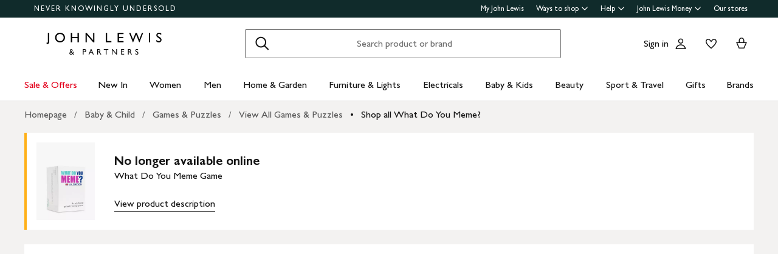

--- FILE ---
content_type: text/html; charset=utf-8
request_url: https://www.johnlewis.com/what-do-you-meme-game/p4053035
body_size: 34197
content:
<!DOCTYPE html><html lang="en"><head><meta charset="utf-8" data-next-head=""/><meta name="viewport" content="width=device-width" data-next-head=""/><title data-next-head="">What Do You Meme Game</title><meta name="description" content="Buy What Do You Meme Game from our View All Games &amp; Puzzles range at John Lewis &amp; Partners. Free Delivery on orders over £70." data-next-head=""/><link rel="canonical" href="https://www.johnlewis.com/what-do-you-meme-game/p4053035" data-next-head=""/><link rel="alternate" href="https://www.johnlewis.com/what-do-you-meme-game/p4053035" hreflang="x-default" data-next-head=""/><meta name="robots" content="noindex" data-next-head=""/><meta name="format-detection" content="telephone=no" data-next-head=""/><meta name="og:locale" content="en_GB" data-next-head=""/><meta name="og:type" content="product" data-next-head=""/><meta name="og:image:type" content="image/jpeg" data-next-head=""/><meta name="og:image" content="https://media.johnlewiscontent.com/i/JohnLewis/238051320?$rsp-pdp-port-320$" data-next-head=""/><meta name="og:site-name" content="John Lewis &amp; Partners" data-next-head=""/><meta name="og:title" content="What Do You Meme Game" data-next-head=""/><meta name="og:description" content="Buy What Do You Meme Game from our View All Games &amp; Puzzles range at John Lewis &amp; Partners. Free Delivery on orders over £70." data-next-head=""/><meta name="og:url" content="https://www.johnlewis.com/what-do-you-meme-game/p4053035" data-next-head=""/><link rel="icon" href="/favicon.ico" sizes="any" data-next-head=""/><link rel="icon" href="/static/core/images/favicon.svg" type="image/svg+xml" data-next-head=""/><link rel="apple-touch-icon" href="/static/core/images/apple-touch-icon.png" data-next-head=""/><link rel="manifest" href="/static/core/assets/manifest.json" data-next-head=""/><meta name="theme-color" content="#ffffff" data-next-head=""/><meta name="apple-itunes-app" content="app-id=486502369" app-argument="m.johnlewis.com" data-next-head=""/><script data-test-id="structured-data" type="application/ld+json" data-next-head="">{"@type":"Product","@context":"https://schema.org/","offers":{"@type":"Offer","seller":{"@type":"Organization","name":"John Lewis & Partners"},"price":"0","priceCurrency":"GBP","priceSpecification":{"price":"0","priceCurrency":"GBP"},"availability":"Discontinued","url":"https://www.johnlewis.com/what-do-you-meme-game/p4053035"},"image":"https://media.johnlewiscontent.com/i/JohnLewis/238051320","productId":"4053035","description":"Worth Knowing: Due to the content of this product, this game is only suitable for persons aged 18 or over.\n\nThis is the party card game for friends in the social media generation!\n\nThink you've got what it takes to out-meme your friends IRL? Compete to create the funniest meme by pairing Caption Cards with the Photo Card in play. A rotating judge picks the best combination each round. Play until you're hungry, at which point stop playing and order a pizza. \n\nThe rules are simple. Each round, a rotating judge plays a Photo Card and everyone else plays a Caption Card to complete the meme. The judge decides the funniest pairing, and whoever played the winning Caption Card wins the round. Lather, rinse, repeat.\n\nComes with 435 Cards - 360 Caption Cards Plus 75 Photo Cards.","mpn":"238051320","url":"https://www.johnlewis.com/what-do-you-meme-game/p4053035","name":"What Do You Meme Game","sku":"238051320","brand":{"@type":"Brand","name":"What Do You Meme?","logo":"https:null"}}</script><link rel="preload" as="image" href="//media.johnlewiscontent.com/i/JohnLewis/238051320" imagesrcset="//media.johnlewiscontent.com/i/JohnLewis/238051320?fmt=auto&amp;$background-off-white$&amp;wid=320&amp;hei=426 320w,//media.johnlewiscontent.com/i/JohnLewis/238051320?fmt=auto&amp;$background-off-white$&amp;wid=640&amp;hei=853 640w" imagesizes="(min-width: 1248px) 592px, (min-width: 1024px) calc((100vw - 48px) * 0.5), (min-width: 768px) calc((100vw - 48px) * 0.5), (min-width: 568px) calc(100vw - 32px), 100vw" fetchpriority="auto" data-next-head=""/><link rel="stylesheet" href="https://www.johnlewis.com/static/core/css/jlp-styles-3.css"/><script id="newrelic-config" data-nscript="beforeInteractive">
        window.__jlMetricsConfig = {
          agentID: 1588795119,
          applicationID: 1588795119,
          appVersion: "7825ea3f"
        }</script><script id="monetate-config" data-nscript="beforeInteractive">var monetateT = new Date().getTime();</script><link rel="preload" href="/web-pdp-scaffold-ui/_next/static/css/f4ed5d0c915ad69a.css" as="style"/><link rel="stylesheet" href="/web-pdp-scaffold-ui/_next/static/css/f4ed5d0c915ad69a.css" data-n-g=""/><link rel="preload" href="/web-pdp-scaffold-ui/_next/static/css/59599b7b94ea789f.css" as="style"/><link rel="stylesheet" href="/web-pdp-scaffold-ui/_next/static/css/59599b7b94ea789f.css" data-n-p=""/><link rel="preload" href="/web-pdp-scaffold-ui/_next/static/css/727973242bb33abd.css" as="style"/><link rel="stylesheet" href="/web-pdp-scaffold-ui/_next/static/css/727973242bb33abd.css" data-n-p=""/><link rel="preload" href="/web-pdp-scaffold-ui/_next/static/css/92a2fabae2afb179.css" as="style"/><link rel="stylesheet" href="/web-pdp-scaffold-ui/_next/static/css/92a2fabae2afb179.css" data-n-p=""/><noscript data-n-css=""></noscript><script defer="" nomodule="" src="/web-pdp-scaffold-ui/_next/static/chunks/polyfills-42372ed130431b0a.js"></script><script src="/browser-performance/newrelic.js" defer="" data-nscript="beforeInteractive"></script><script src="/bootstrap/johnlewis/bootstrap.js" data-nscript="beforeInteractive"></script><script src="//se.monetate.net/js/2/a-76ca7dd3/p/johnlewis.com/entry.js" defer="" data-nscript="beforeInteractive"></script><script src="https://www.johnlewis.com/static/core/js/v5.0/jlp-vendor-bundle-react-production.js" defer="" data-nscript="beforeInteractive"></script><script src="https://www.johnlewis.com/static/core/js/v6/jlp-vendor-bundle-react-production.js" defer="" data-nscript="beforeInteractive"></script><script src="/web-pdp-scaffold-ui/_next/static/chunks/webpack-ce39152209c77336.js" defer=""></script><script src="/web-pdp-scaffold-ui/_next/static/chunks/framework-c68bd25f9eb15914.js" defer=""></script><script src="/web-pdp-scaffold-ui/_next/static/chunks/main-b1bc58cb722776bf.js" defer=""></script><script src="/web-pdp-scaffold-ui/_next/static/chunks/pages/_app-b770f3d272aaff74.js" defer=""></script><script src="/web-pdp-scaffold-ui/_next/static/chunks/428-c80df2b84b1d8628.js" defer=""></script><script src="/web-pdp-scaffold-ui/_next/static/chunks/pages/%5B...path%5D-50671ce77afb59fd.js" defer=""></script><script src="/web-pdp-scaffold-ui/_next/static/web-pdp-scaffold-ui-7825ea3fd327ce1c756b3019f7f2df09aca1eb84/_buildManifest.js" defer=""></script><script src="/web-pdp-scaffold-ui/_next/static/web-pdp-scaffold-ui-7825ea3fd327ce1c756b3019f7f2df09aca1eb84/_ssgManifest.js" defer=""></script><meta name="searchpilot-poc" content="success"/></head><body><div id="page-root"><div id="__next"><div class="Default_page__xBcku" data-layout="Default"><div class="" data-slot="header" data-testid="slot"><div data-testid="header" class="esi-wrapper" data-component="Header"><div id="assembly-scaffold-header-header">
  <meta name="viewport" content="width=device-width, initial-scale=1"/>
  <link rel="stylesheet" href="https://www.johnlewis.com/header-ui-assets/static/scaffold-vendor.css"/>
  <link rel="stylesheet" href="https://www.johnlewis.com/header-ui-assets/static/scaffold.b7aab.css"/>
  
  <script type="application/ld+json">{
  "@context": "http://schema.org",
  "@type": "Organization",
  "name": "John Lewis & Partners",
  "url": "http://www.johnlewis.com",
  "sameAs": [
    "https://www.facebook.com/JohnLewisandPartners",
    "https://twitter.com/JLandPartners",
    "https://www.youtube.com/JohnLewisandPartners",
    "https://www.pinterest.co.uk/johnlewisandpartners",
    "https://www.instagram.com/JohnLewisandPartners",
    "https://www.linkedin.com/company/johnlewisandpartners"
  ],
  "logo": "https://www.johnlewis.com/static/assets/logo/john-lewis-logo.png",
  "contactPoint": [
    {
      "@type": "ContactPoint",
      "telephone": "+44-3456-100-329",
      "contactType": "customer service",
      "areaServed": "GB"
    },
    {
      "@type": "ContactPoint",
      "telephone": "+44-1698-54-54-54",
      "contactType": "customer service"
    },
    {
      "@type": "ContactPoint",
      "telephone": "+44-3301-230-106",
      "contactType": "technical support"
    }
  ]
}</script>
  <script type="application/ld+json">{
  "@context": "https://schema.org",
  "@type": "WebSite",
  "url": "https://www.johnlewis.com/",
  "potentialAction": {
    "@type": "SearchAction",
    "target": "https://www.johnlewis.com/search?search-term={search_term_string}",
    "query-input": "required name=search_term_string"
  }
}</script>
  
  <script>
    window.__PRELOADED_STATE__ = {"query":{"includeCoreCSS":"false","includeCoreJS":"false","includePolyfills":"false"}}
  </script>
  <div id="minibasket"></div>
  <div data-assembly-source="browse-ui/header" id="root"><link rel="preload" as="image" href="https://www.johnlewis.com/header-ui-assets/static/images/john-lewis-partners-f6c40704.svg"/><div><div id="assembly-esi-experimentation-page-load-experiments-experimentation-esi">
    <div class="empty-experiences-document">
      <div data-testid="empty-esi-document" id="experimentation-esi"></div>
    </div>
  </div><header class="header-wrapper-siteWide--5d435"><div class="header-wrapper-headerContainer--0ea26"><ul class="link-list-list--b26ee skip-links-skip--60470"><li class="skip-link-skipLinkItem--3e6cf"><a class="skip-link-skipLink--05237" href="#main">Skip to main content</a></li><li class="skip-link-skipLinkItem--3e6cf"><a class="skip-link-skipLink--05237" href="#footer">Skip to footer</a></li></ul><div class="responsive-header-header--5d5e4" data-testid="header-wrapper"><div class="responsive-header-container--52138 responsive-header-peepHeader--1b8ca" data-testid="header-container"><div class="prenav-topBar--2efee" data-testid="header-top-bar"><div class="prenav-topLinks--5d671" data-testid="header-top-links"><span class="prenav-nkuContainer--0db47"><a href="/content/never-knowingly-undersold" class="prenav-nkuLink--01e88">NEVER KNOWINGLY UNDERSOLD</a></span><ul class="link-list-list--b26ee top-links-links--ec60c"><li class="prenav-link-headerLinksContainer--29564" data-testid="prenav-redesign-container"><a class="prenav-link-headerLinkItem--a1f5d prenav-link-headerLinkItem__prenav--6abe7 prenav-link-underlinedHeaderLinkItem--6abd4 prenav-link-underlinedHeaderLinkItem__prenav--81276" href="/our-services/my-john-lewis" tabindex="0">My John Lewis</a></li><li class="prenav-link-headerLinksContainer--29564" data-testid="prenav-redesign-container"><a class="prenav-link-headerLinkItem--a1f5d prenav-link-headerLinkItem__prenav--6abe7" href="#" tabindex="0" aria-haspopup="true" aria-expanded="false" aria-controls="prenav-menu">Ways to shop<svg aria-hidden="true" class="BaseIcon-module-icon--0cd6d prenav-link-menuChevronIcon--edeaa" data-jlds="true" height="16" role="img" viewBox="0 0 16 16" width="16" xmlns="http://www.w3.org/2000/svg"><path clip-rule="evenodd" d="M2 6.06061L7.46973 11.5303L8.00006 12.0607L8.53039 11.5303L14 6.06073L14 3.93941L8.00006 9.93935L2 3.93929L2 6.06061Z" fill-rule="evenodd"></path></svg></a></li><li class="prenav-link-headerLinksContainer--29564" data-testid="prenav-redesign-container"><a class="prenav-link-headerLinkItem--a1f5d prenav-link-headerLinkItem__prenav--6abe7" href="#" tabindex="0" aria-haspopup="true" aria-expanded="false" aria-controls="prenav-menu">Help<svg aria-hidden="true" class="BaseIcon-module-icon--0cd6d prenav-link-menuChevronIcon--edeaa" data-jlds="true" height="16" role="img" viewBox="0 0 16 16" width="16" xmlns="http://www.w3.org/2000/svg"><path clip-rule="evenodd" d="M2 6.06061L7.46973 11.5303L8.00006 12.0607L8.53039 11.5303L14 6.06073L14 3.93941L8.00006 9.93935L2 3.93929L2 6.06061Z" fill-rule="evenodd"></path></svg></a></li><li class="prenav-link-headerLinksContainer--29564" data-testid="prenav-redesign-container"><a class="prenav-link-headerLinkItem--a1f5d prenav-link-headerLinkItem__prenav--6abe7" href="#" tabindex="0" aria-haspopup="true" aria-expanded="false" aria-controls="prenav-menu">John Lewis Money<svg aria-hidden="true" class="BaseIcon-module-icon--0cd6d prenav-link-menuChevronIcon--edeaa" data-jlds="true" height="16" role="img" viewBox="0 0 16 16" width="16" xmlns="http://www.w3.org/2000/svg"><path clip-rule="evenodd" d="M2 6.06061L7.46973 11.5303L8.00006 12.0607L8.53039 11.5303L14 6.06073L14 3.93941L8.00006 9.93935L2 3.93929L2 6.06061Z" fill-rule="evenodd"></path></svg></a></li><li class="prenav-link-headerLinksContainer--29564" data-testid="prenav-redesign-container"><a class="prenav-link-headerLinkItem--a1f5d prenav-link-headerLinkItem__prenav--6abe7 prenav-link-underlinedHeaderLinkItem--6abd4 prenav-link-underlinedHeaderLinkItem__prenav--81276" href="/our-shops" tabindex="0">Our stores</a></li></ul></div></div><div class="responsive-header-logoRow--ddc50" data-testid="header-logo-row"><div class="logo-container--2ea3f" data-testid="logo-container"><a href="/"><img src="https://www.johnlewis.com/header-ui-assets/static/images/john-lewis-partners-f6c40704.svg" alt="John Lewis &amp; Partners Home" class="logo-logo--5b465"/></a></div><div class="responsive-header-search--ed6f8" id="mobile-search" data-testid="mobile-search"><div class="search-form--4e760" data-search-form="true" id="search-container"><form data-testid="search-form" name="search-form" class="search-form--4e760" action="/search"><label for="mobileSearch" class="search-visuallyHidden--5e62b">Search</label><div class="search-input-searchInputContainer--9a2a2" data-testid="search-input-container"><div class="search-input-searchContainer--503ec" data-testid="search-container"><div class="search-input-glassIconContainer--2cd0b"><button data-jlds="true" aria-disabled="false" class="Button-module-c-button--d7ee6 Button-module-c-button--primary--0d006 search-input-searchBarButton--9839b" type="submit"><svg aria-hidden="true" class="BaseIcon-module-icon--0cd6d search-input-invertedIcon--989dc" data-jlds="true" height="32" role="img" viewBox="0 0 32 32" width="32" xmlns="http://www.w3.org/2000/svg"><path clip-rule="evenodd" d="M19.7434 20.5321C18.2306 21.7378 16.314 22.4583 14.2292 22.4583C9.33915 22.4583 5.375 18.4942 5.375 13.6042C5.375 8.71415 9.33915 4.75 14.2292 4.75C19.1192 4.75 23.0833 8.71415 23.0833 13.6042C23.0833 15.6888 22.3629 17.6051 21.1575 19.1178L27.3325 25.2928L25.9183 26.707L19.7434 20.5321ZM21.0833 13.6042C21.0833 17.3896 18.0146 20.4583 14.2292 20.4583C10.4437 20.4583 7.375 17.3896 7.375 13.6042C7.375 9.81872 10.4437 6.75 14.2292 6.75C18.0146 6.75 21.0833 9.81872 21.0833 13.6042Z" fill-rule="evenodd"></path></svg><span class="search-input-visuallyHidden--0cebc">Search</span></button></div><input type="text" id="mobileSearch" label="Search" placeholder="Search product or brand" maxlength="150" autocomplete="off" class="search-input-searchInput--1dbfe" name="search-term" value=""/><div class="search-input-closeIconContainer--302eb"><button data-jlds="true" aria-disabled="false" class="Button-module-c-button--d7ee6 Button-module-c-button--primary--0d006 search-input-searchBarButton--9839b search-input-hide--1a570" type="reset"><svg aria-hidden="true" class="BaseIcon-module-icon--0cd6d search-input-invertedIcon--989dc" data-jlds="true" height="32" role="img" viewBox="0 0 32 32" width="32" xmlns="http://www.w3.org/2000/svg"><path clip-rule="evenodd" d="M14.5859 16.0001L7.29297 8.70718L8.70718 7.29297L16.0001 14.5859L23.293 7.29297L24.7072 8.70718L17.4143 16.0001L24.7072 23.293L23.293 24.7072L16.0001 17.4143L8.70718 24.7072L7.29297 23.293L14.5859 16.0001Z" fill-rule="evenodd"></path></svg><span class="search-input-visuallyHidden--0cebc">Clear</span></button></div></div></div></form><button data-testid="close-expanded-search-desktop" class="typeahead-overlay-bpCloseButton--4d2f0 typeahead-overlay-bpCloseButton__hidden--6472c typeahead-overlay-bpCloseButton__desktop--6c9e8"><svg aria-hidden="true" class="BaseIcon-module-icon--0cd6d typeahead-overlay-closeIcon--52415" data-jlds="true" height="24" role="img" viewBox="0 0 24 24" width="24" xmlns="http://www.w3.org/2000/svg"><path clip-rule="evenodd" d="M10.9384 11.9991L4.96875 6.02941L6.02941 4.96875L11.9991 10.9384L17.9687 4.96875L19.0294 6.02941L13.0597 11.9991L19.0294 17.9687L17.9687 19.0294L11.9991 13.0597L6.02941 19.0294L4.96875 17.9687L10.9384 11.9991Z" fill-rule="evenodd"></path></svg><span>Close</span></button></div><div class="search-typeaheadResults--27724 search-typeaheadResults__hidden--1da9a"></div></div><div class="responsive-header-buttonContainer--1c8ce"><div class="responsive-header-overlayButtons--9a1d9"><ul><li class="responsive-header-backButton--56f98"><button data-testid="typeahead-back-button" class="typeahead-overlay-backButton--d8c82"><svg aria-hidden="true" class="BaseIcon-module-icon--0cd6d typeahead-overlay-backIcon--aff9a" data-jlds="true" height="24" role="img" viewBox="0 0 24 24" width="24" xmlns="http://www.w3.org/2000/svg"><path d="M11.4385 4H13.5599L6.30985 11.25H19.5V12.75H6.31169L13.5617 20H11.4404L3.43945 11.9991L11.4385 4Z"></path></svg><span>Back</span></button></li><li><button data-testid="close-expanded-search-mobile" class="typeahead-overlay-bpCloseButton--4d2f0 typeahead-overlay-bpCloseButton__hidden--6472c typeahead-overlay-bpCloseButton__mobile--96cff"><svg aria-hidden="true" class="BaseIcon-module-icon--0cd6d typeahead-overlay-closeIcon--52415" data-jlds="true" height="24" role="img" viewBox="0 0 24 24" width="24" xmlns="http://www.w3.org/2000/svg"><path clip-rule="evenodd" d="M10.9384 11.9991L4.96875 6.02941L6.02941 4.96875L11.9991 10.9384L17.9687 4.96875L19.0294 6.02941L13.0597 11.9991L19.0294 17.9687L17.9687 19.0294L11.9991 13.0597L6.02941 19.0294L4.96875 17.9687L10.9384 11.9991Z" fill-rule="evenodd"></path></svg><span>Close</span></button></li></ul></div><nav data-testid="user-tools-nav" class="user-tools-nav--2cae4"><ul class="user-tools-navList--36f40"><li class="user-tools-navListItem--35c8e user-tools-storeFinder--0f211"><a class="store-finder-icon-link--f2e03" href="/our-shops" data-test="store-finder-anchor" data-testid="store-finder-anchor" aria-label="Store finder"><svg aria-hidden="false" class="BaseIcon-module-icon--0cd6d store-finder-icon-icon--1ba23" data-jlds="true" height="24" role="img" viewBox="0 0 24 24" width="24" xmlns="http://www.w3.org/2000/svg"><title>Store Finder</title><path d="M12 7.5C12.8284 7.5 13.5 6.82843 13.5 6C13.5 5.17157 12.8284 4.5 12 4.5C11.1716 4.5 10.5 5.17157 10.5 6C10.5 6.82843 11.1716 7.5 12 7.5Z"></path><path clip-rule="evenodd" d="M21 6H16.482C16.4939 5.89048 16.5 5.78323 16.5 5.67857C16.5 2.78571 13.9286 1.5 12 1.5C10.0714 1.5 7.5 2.78571 7.5 5.67857C7.5 5.78323 7.50614 5.89048 7.51799 6H3V20.4H21V6ZM10.9771 11.9729C11.3532 12.4023 11.7055 12.7769 12 13.0714C12.2945 12.7769 12.6468 12.4023 13.0229 11.9729C14.1066 10.7354 15.3877 9.04263 16.0512 7.5H19.5V18.9H16.5V13.1992H7.5V18.9H4.5V7.5H7.94881C8.6123 9.04263 9.89337 10.7354 10.9771 11.9729ZM12 10.8633C12.5175 10.2649 13.076 9.5626 13.5742 8.83385C14.0112 8.19454 14.3813 7.56448 14.6375 6.98903C14.9014 6.39615 15 5.95938 15 5.67857C15 4.73725 14.6057 4.11614 14.056 3.69139C13.461 3.23156 12.667 3 12 3C11.333 3 10.539 3.23156 9.94396 3.69139C9.39428 4.11614 9 4.73725 9 5.67857C9 5.95938 9.09857 6.39615 9.36252 6.98903C9.61871 7.56448 9.98879 8.19454 10.4258 8.83385C10.924 9.5626 11.4825 10.2649 12 10.8633ZM11.25 18.8992V14.6992H9V18.8992H11.25ZM15 18.8992H12.75V14.6992H15V18.8992Z" fill-rule="evenodd"></path></svg><span class="store-finder-icon-label--cbe69" data-testid="store-finder-icon-label">Stores</span></a></li><li class="user-tools-navListItem--35c8e"><div class="account-links-container--6b10e"><div class="account-links-signIn--77bfe account-links-desktop--277a1" data-testid="account-sign-in-url"><a href="/sign-in">Sign in</a></div><a href="/my-account" data-test="account-button" data-testid="account-button" class="account-button-container--4be25" aria-label="Go to your account"><svg aria-hidden="true" class="BaseIcon-module-icon--0cd6d account-button-icon--0bd7a" data-jlds="true" data-testid="account-button-icon" height="24" role="img" viewBox="0 0 24 24" width="24" xmlns="http://www.w3.org/2000/svg"><path clip-rule="evenodd" d="M16.2501 7.75013C16.2501 10.0974 14.3473 12.0003 12 12.0003C9.6528 12.0003 7.75 10.0974 7.75 7.75013C7.75 5.40285 9.6528 3.5 12 3.5C14.3473 3.5 16.2501 5.40285 16.2501 7.75013ZM14.7501 7.75013C14.7501 9.26902 13.5188 10.5003 12 10.5003C10.4813 10.5003 9.25 9.26902 9.25 7.75013C9.25 6.23124 10.4813 5 12 5C13.5188 5 14.7501 6.23124 14.7501 7.75013Z" fill-rule="evenodd"></path><path clip-rule="evenodd" d="M20.2385 19.5017C20.3689 19.986 20.4574 20.4874 20.5 21.0017H3.5C3.54259 20.4874 3.63112 19.986 3.76151 19.5017C4.73714 15.8779 8.05594 13.21 12 13.21C15.9441 13.21 19.2629 15.8779 20.2385 19.5017ZM12 14.71C15.11 14.71 17.7446 16.7205 18.6724 19.5017H5.32757C6.25544 16.7205 8.88997 14.71 12 14.71Z" fill-rule="evenodd"></path></svg><span class="account-button-label--56115">Account</span></a><a href="https://account.johnlewis.com/wish-list" class="account-links-link--7421b account-links-desktop--277a1" data-test="wishlist-button" data-testid="wishlist-button" aria-label="View your wishlist"><svg aria-hidden="true" class="BaseIcon-module-icon--0cd6d account-links-icon--f0326" data-jlds="true" height="24" role="img" viewBox="0 0 24 24" width="24" xmlns="http://www.w3.org/2000/svg"><path clip-rule="evenodd" d="M11.9991 9.67459L10.8236 8.19181C10.2777 7.50318 9.79598 6.91572 9.26357 6.45076C8.73491 5.98908 8.19089 5.67848 7.67228 5.55469C6.84353 5.36754 5.88225 5.67967 5.26677 6.37691C4.72892 7.00611 4.46455 7.97207 4.50374 9.0509C4.53859 9.71357 4.92028 10.6642 5.70066 11.8429C6.45764 12.9862 7.47588 14.1766 8.5338 15.2803C9.58634 16.3785 10.6484 17.3602 11.4719 18.0861C11.6639 18.2554 11.8425 18.4104 12.0044 18.5492C12.8589 17.8138 14.1711 16.637 15.474 15.2768C16.5308 14.1735 17.5476 12.9844 18.3029 11.8422C19.0843 10.6605 19.4636 9.70905 19.4946 9.04745C19.5427 7.97205 19.2742 7.01001 18.7291 6.37432C18.1193 5.67504 17.1606 5.36531 16.3239 5.55513C15.7936 5.6797 15.2629 5.98107 14.7446 6.4419C14.2018 6.92458 13.7123 7.51345 13.1745 8.19181L11.9991 9.67459ZM15.9864 4.09359C17.3854 3.77385 18.9044 4.28955 19.8637 5.39315C20.7332 6.40392 21.0529 7.786 20.993 9.11651C20.798 13.312 12.7675 19.8825 12.0491 20.4703C12.0311 20.4851 12.0176 20.4961 12.0091 20.5032C11.6493 20.2247 3.215 13.4174 3.00514 9.11651C2.95517 7.79631 3.26496 6.40392 4.13438 5.39315C5.09373 4.29987 6.6127 3.77385 8.01176 4.09359C8.8412 4.28955 9.60068 4.75368 10.2502 5.32095C10.5203 5.55682 10.7749 5.8141 11.0189 6.08312C11.3617 6.46111 11.6838 6.86231 11.9991 7.25999C12.3149 6.86152 12.6377 6.46305 12.9813 6.08526C13.2247 5.81766 13.4785 5.56044 13.7479 5.32095C14.3974 4.74337 15.1469 4.28955 15.9864 4.09359Z" fill-rule="evenodd"></path></svg></a></div></li><li class="user-tools-navListItem--35c8e"><a id="minibasket-icon-anchor" class="basket-link--13291" href="/basket" data-test="basket-anchor" data-testid="basket-anchor" aria-label="View your basket"><span data-test="basket-amount" data-testid="basket-amount" class="basket-amount-visuallyHidden--aeac0">0</span><span class="basket-amount-visuallyHidden--aeac0">items in Basket</span><svg aria-hidden="true" class="BaseIcon-module-icon--0cd6d basket-icon--af88c" data-jlds="true" height="24" role="img" viewBox="0 0 24 24" width="24" xmlns="http://www.w3.org/2000/svg"><path clip-rule="evenodd" d="m7.5 9.50003h-4.5l4.49198 10.49997h8.98392l4.5241-10.49997h-4.5v-2.90005c-.0448-2.54845-2.0428-4.59998-4.5-4.59998s-4.45441 2.05155-4.49923 4.59998l-.00077.08756zm7.5-2.81249c0-1.8187-1.4003-3.18754-3-3.18754s-3 1.36879-3 3.1875v2.81253h6zm-6.51823 11.81246-3.20856-7.5h13.44719l-3.2315 7.5z" fill-rule="evenodd"></path></svg><span class="user-tools-navListItemLabel--4c748" data-testid="basket-icon-label">Basket</span></a></li><li class="user-tools-navListItem--35c8e user-tools-menu--73199" data-testid="menu-icon"><a href="/menu" class="user-tools-navListItemLink--12bbd" data-testid="nav-link--menu" role="button" aria-expanded="false" aria-controls="main-navigation-menu"><span class="user-tools-visuallyHidden--4fc06">Menu</span><svg aria-hidden="false" class="BaseIcon-module-icon--0cd6d user-tools-icon--98592" data-jlds="true" data-testid="nav-menu-icon" height="24" role="img" viewBox="0 0 24 24" width="24" xmlns="http://www.w3.org/2000/svg"><title>Open Menu</title><path clip-rule="evenodd" d="M21 5.75H3V4.25H21V5.75ZM21 12.7402H3V11.2402H21V12.7402ZM21 19.75H3V18.25H21V19.75Z" fill-rule="evenodd"></path></svg><span class="user-tools-navListItemLabel--4c748" data-testid="nav-menu-label">Menu</span></a></li></ul></nav></div></div><div class="typeahead-overlay-bpTransparentOverlay--40e13 typeahead-overlay-bpTransparentOverlay__hidden--4da14" data-testid="search-transparent-overlay"></div><div class="typeahead-overlay-bpOverlay--875af typeahead-overlay-bpOverlay__hidden--179aa typeahead-overlay-bpOverlay__white--27df5" data-testid="search-bp-overlay"></div><hr data-testid="typeahead-separator" class="responsive-header-typeaheadSeparator--5707d responsive-header-typeaheadSeparator__hidden--9ad83 responsive-header-typeaheadSeparator__hidden__doTransition--2e68c"/></div></div></div><nav class="DesktopMenu-desktopMenu--816da" data-testid="navigation-menu"><ul class="DesktopMenu-desktopMenuList--bafa5" data-testid="navigation-menu-list"><li class="DesktopMenuItem-desktopMenuItem--75bbf" data-testid="nav-sale-&amp;-offers"><a class="DesktopMenuItem-desktopMenuItemLink--e53bb DesktopMenuItem-offersLabel--910e4" href="/special-offers/c50000110" id="desktop-menu-item-sale-&amp;-offers">Sale &amp; Offers</a></li><li class="DesktopMenuItem-desktopMenuItem--75bbf" data-testid="nav-new-in"><a class="DesktopMenuItem-desktopMenuItemLink--e53bb" href="/new-in/c300000007497" id="desktop-menu-item-new-in">New In</a></li><li class="DesktopMenuItem-desktopMenuItem--75bbf" data-testid="nav-women"><a class="DesktopMenuItem-desktopMenuItemLink--e53bb" href="/women/c50000298" id="desktop-menu-item-women">Women</a></li><li class="DesktopMenuItem-desktopMenuItem--75bbf" data-testid="nav-men"><a class="DesktopMenuItem-desktopMenuItemLink--e53bb" href="/men/c50000300" id="desktop-menu-item-men">Men</a></li><li class="DesktopMenuItem-desktopMenuItem--75bbf" data-testid="nav-home-&amp;-garden"><a class="DesktopMenuItem-desktopMenuItemLink--e53bb" href="/home-garden/c500006" id="desktop-menu-item-home-&amp;-garden">Home &amp; Garden</a></li><li class="DesktopMenuItem-desktopMenuItem--75bbf" data-testid="nav-furniture-&amp;-lights"><a class="DesktopMenuItem-desktopMenuItemLink--e53bb" href="/furniture-lights/c9780211221" id="desktop-menu-item-furniture-&amp;-lights">Furniture &amp; Lights</a></li><li class="DesktopMenuItem-desktopMenuItem--75bbf" data-testid="nav-electricals"><a class="DesktopMenuItem-desktopMenuItemLink--e53bb" href="/electricals/c500001" id="desktop-menu-item-electricals">Electricals</a></li><li class="DesktopMenuItem-desktopMenuItem--75bbf" data-testid="nav-baby-&amp;-kids"><a class="DesktopMenuItem-desktopMenuItemLink--e53bb" href="/baby-child/c5000010" id="desktop-menu-item-baby-&amp;-kids">Baby &amp; Kids</a></li><li class="DesktopMenuItem-desktopMenuItem--75bbf" data-testid="nav-beauty"><a class="DesktopMenuItem-desktopMenuItemLink--e53bb" href="/beauty/c50000296" id="desktop-menu-item-beauty">Beauty</a></li><li class="DesktopMenuItem-desktopMenuItem--75bbf" data-testid="nav-sport-&amp;-travel"><a class="DesktopMenuItem-desktopMenuItemLink--e53bb" href="/sport-leisure/c5000011" id="desktop-menu-item-sport-&amp;-travel">Sport &amp; Travel</a></li><li class="DesktopMenuItem-desktopMenuItem--75bbf" data-testid="nav-gifts"><a class="DesktopMenuItem-desktopMenuItemLink--e53bb" href="/gifts/c500009" id="desktop-menu-item-gifts">Gifts</a></li><li class="DesktopMenuItem-desktopMenuItem--75bbf" data-testid="nav-brands-"><a class="DesktopMenuItem-desktopMenuItemLink--e53bb" href="/brands/c70000340036" id="desktop-menu-item-brands-">Brands </a></li></ul><div class="DesktopMenu-desktopMenuOverlay--6a716" data-testid="desktop-menu-overlay"></div></nav></header></div></div>
  
  
  

  <script defer="" src="https://www.johnlewis.com/auth/config.js"></script>
         <script defer="" src="https://www.johnlewis.com/auth/auth.js"></script>

  <script defer="" src="https://www.johnlewis.com/header-ui-assets/static/scaffold-vendor.d6192.js"></script>
  <script defer="" src="https://www.johnlewis.com/header-ui-assets/static/scaffold.c811f.js"></script>

  
  
  
</div></div><div data-testid="breadcrumbs" class="esi-wrapper" data-component="Breadcrumbs"><div id="assembly-esi-breadcrumbs-product-4053035-breadcrumbs"><style>
        .breadcrumbs-carousel{max-width:1200px;margin:0 auto;position:relative;-ms-overflow-style:none;scrollbar-width:none}.breadcrumbs-carousel ::-webkit-scrollbar{display:none}.breadcrumbs-carousel ol{display:flex;padding:6px 0px;margin:0}.breadcrumbs-carousel li{margin-bottom:0}.breadcrumbs-carousel--fade-overlay{display:flex;padding-top:1px;position:absolute;width:100%;max-width:1248px;height:32px;flex-direction:row;justify-content:space-between;z-index:10;pointer-events:none}@media only screen and (min-width: 768px){.breadcrumbs-carousel--fade-overlay{height:48px}}.breadcrumbs-carousel--fade-left{width:18px;height:100%;background:linear-gradient(to left, rgba(255, 255, 255, 0), #fff)}@media only screen and (min-width: 768px){.breadcrumbs-carousel--fade-left{background:hsla(0,0%,100%,0)}}.breadcrumbs-carousel--fade-right{width:18px;height:100%}.breadcrumbs-carousel--container{max-width:100%;overflow-x:auto;min-height:44px;margin-left:8px}@media only screen and (min-width: 1280px){.breadcrumbs-carousel--container{margin-left:5px}}@media only screen and (min-width: 1280px){.breadcrumbs-carousel--container{margin-left:-8px}}.breadcrumbs-carousel--list{white-space:nowrap;overflow:visible;list-style:none;font-size:16px;font-weight:400}.breadcrumbs-carousel--crumb-item{display:inline-flex}.breadcrumbs-carousel--crumb-item+.breadcrumbs-carousel--crumb-item:before{color:#6b6b6b;content:"/";float:left;line-height:32px;margin:0px 4px}.breadcrumbs-carousel--link{display:flex;border-radius:5px;padding:5px 8px;color:#5b5b5b;text-decoration:none;background-color:rgba(0,0,0,0);transition:border-color .2s ease-in-out,background-color .125s}.breadcrumbs-carousel--link:hover,.breadcrumbs-carousel--link:active,.breadcrumbs-carousel--link:focus{color:#141414;background-color:rgba(20,20,20,.14)}.breadcrumbs-carousel--link-last{color:#141414}.breadcrumbs-carousel--nolink{display:flex;padding:5px 8px;color:#141414}.breadcrumbs-carousel--brand-item,.breadcrumbs-carousel--range-item{display:inline-flex}.breadcrumbs-carousel--brand-item:before,.breadcrumbs-carousel--range-item:before{color:#141414;content:"•";float:left;margin:0px 4px;line-height:32px}.breadcrumbs-carousel--brand-item-last,.breadcrumbs-carousel--range-item-last{padding-right:16px}@media only screen and (min-width: 768px){.breadcrumbs-carousel--brand-item-last,.breadcrumbs-carousel--range-item-last{padding-right:0}}
</style>

<script type="application/ld+json">
        {"@context":"https://schema.org","@type":"WebPage","breadcrumb":{"itemListElement":[{"item":{"name":"Homepage","@id":"https://www.johnlewis.com/"},"@type":"ListItem","position":"1"},{"item":{"name":"Baby & Child","@id":"https://www.johnlewis.com/baby-child/c5000010"},"@type":"ListItem","position":"2"},{"item":{"name":"Games & Puzzles","@id":"https://www.johnlewis.com/baby-child/games-puzzles/c600002255"},"@type":"ListItem","position":"3"},{"item":{"name":"View All Games & Puzzles","@id":"https://www.johnlewis.com/browse/baby-child/games-puzzles/view-all-games-puzzles/_/N-6hxe"},"@type":"ListItem","position":"4"}],"@type":"BreadcrumbList"}}
</script>

<nav data-test="breadcrumbs" class="breadcrumbs-carousel" aria-label="Breadcrumbs">
    <div class="breadcrumbs-carousel--container">
        <ol class="breadcrumbs-carousel--list">
            
            <li class="breadcrumbs-carousel--crumb-item breadcrumbs-carousel--crumb-item-first ">
                 
                <a href="/" class="breadcrumbs-carousel--link
            ">Homepage</a>
                 
            </li>
            
            <li class="breadcrumbs-carousel--crumb-item  ">
                 
                <a href="/baby-child/c5000010" class="breadcrumbs-carousel--link
            ">Baby &amp; Child</a>
                 
            </li>
            
            <li class="breadcrumbs-carousel--crumb-item  ">
                 
                <a href="/baby-child/games-puzzles/c600002255" class="breadcrumbs-carousel--link
            ">Games &amp; Puzzles</a>
                 
            </li>
            
            <li class="breadcrumbs-carousel--crumb-item  ">
                 
                <a href="/browse/baby-child/games-puzzles/view-all-games-puzzles/_/N-6hxe" class="breadcrumbs-carousel--link
            ">View All Games &amp; Puzzles</a>
                 
            </li>
            
            <li class="breadcrumbs-carousel--brand-item  breadcrumbs-carousel--brand-item-last">
                 
                <a href="/search?search-term=What%20Do%20You%20Meme?" class="breadcrumbs-carousel--link
            breadcrumbs-carousel--link-last">Shop all What Do You Meme?</a>
                 
            </li>
            
        </ol>
    </div>
</nav>


<script>
    window.jlData = window.jlData || {};
    window.jlData.page = window.jlData.page || {}
    window.jlData.page.pageInfo = window.jlData.page.pageInfo || {}
        window.jlData.page.pageInfo.breadCrumb = window.jlData.page.pageInfo.breadCrumb || [{"clickable":1,"value":"Baby & Child"},{"clickable":1,"value":"Games & Puzzles"},{"clickable":1,"value":"View All Games & Puzzles"}];
        
</script>


<script>
    try {
        const containerClassName = '.breadcrumbs-carousel--container';
        if (document.querySelector(containerClassName))
            document.querySelector(containerClassName).scrollLeft = document.querySelector(
                containerClassName
            ).scrollWidth;
    } catch (error) {
        console.error(error);
    }
</script>
</div></div></div><main data-testid="layout" class="Default_main__XYt_7" id="main"><div class="Default_banner__n4dXo" data-slot="banner" data-testid="slot"><div class="ProductStatusBox_container__69O_b" data-component="ProductStatusBox"><button type="button" class="ProductStatusBox_mainImageButton__eT2kv" aria-label="main product image" data-testid="oos-layout:main-image:button"><img src="//media.johnlewiscontent.com/i/JohnLewis/238051320?fmt=auto&amp;$background-off-white$&amp;$rsp-pdp-port-320$" alt="What Do You Meme Game" class="ProductStatusBox_mainImage__gFKwx"/></button><div class="ProductStatusBox_content__e34Wf"><div class="ProductStatusBox_info__MwG_D"><p class="ProductStatusBox_statusMessage__Ui7R8">No longer available online</p><h1 class="ProductStatusBox_title__rsqC1">What Do You Meme Game</h1><button data-testid="skiplinks:top-box-description" data-jlds="true" aria-disabled="false" class="Button_c-button__fpzZq Button_c-button--underlined__6vrXM ProductStatusBox_statusLink__d3WWK" type="button">View product description</button></div><div class="ProductStatusBox_buttons__9HbTN"></div></div></div><div id="onward-links-wrapper"></div></div><div class="Default_top__l74FD" data-slot="top" data-testid="slot"><div data-testid="recommendations-ospretired1" class="esi-wrapper" data-component="Recommendations"><div id="assembly-esi-recommendations-jl-recommendations-panel-esi-ospretired1"><link rel="stylesheet" href="https://www.johnlewis.com/recommendations-ui/v3/static/css/jl-recommendations-panel.1433cfb.css"/><script defer="" src="https://www.johnlewis.com/recommendations-ui/v3/static/js/jl-recommendations-panel.1433cfb.js" type="text/javascript"></script><div id="jl-recommendations-panel-ospretired1-container" data-query="placement=OSPRetired1&amp;productId=4053035&amp;skuId=238051320&amp;maxProductsPerPage=5&amp;withLoader=true"><div class=""><div class="recommendationsPanel-module__recommendationsPanelReservedSpace___EpORJ"><div class="LoadingSpinner-module__loading-spinner___FvGk9 LoadingSpinner-module__loading-spinner--extra-large___uJGoy recommendationsPanel-module__recommendationsLoader___uRPNv" role="status" aria-live="polite"></div></div></div></div></div></div></div><div class="Default_container__bkfZt"><div data-testid="column-container" class="Default_grid__rGK4l Default_colRatio_60-40__KPDnw"><div class="Default_gridCol__SAxvv Default_sticky__85tSk"><div class="Default_detailsMediaWrapper__ml_GY"></div><div class="Default_detailsMain__Bggfe" data-slot="details-body" data-testid="slot"><h2 data-testid="product:title" class="Title_title__MZ67h" data-component="Title"><div><a class="Title_logoAnchor__SB4gH" id="pdp-brand-link"><span data-testid="product:title:otherBrand" class="Title_otherBrand__TOt2R">What Do You Meme?</span></a><span data-testid="product:title:content" class="Title_reducedProductTitleFont__s_Vgc">What Do You Meme Game</span></div></h2><div aria-label="Information Message" class="message_message__Tsabx message_message--information__2oAzW" data-jlds="true" tabindex="-1" data-component="InfoBox"><div aria-hidden="true" class="message_message__icon__kUwUk"><svg aria-hidden="false" class="BaseIcon_icon__g_2B8" data-jlds="true" height="32" role="img" viewBox="0 0 32 32" width="32" xmlns="http://www.w3.org/2000/svg"><title>Information Icon</title><path clip-rule="evenodd" d="M16.25 5C10.0368 5 5 10.0368 5 16.25C5 22.4632 10.0368 27.5 16.25 27.5C22.4632 27.5 27.5 22.4632 27.5 16.25C27.5 10.0368 22.4632 5 16.25 5ZM16.0544 10.3757C15.364 10.3757 14.8044 10.9353 14.8044 11.6257C14.8044 12.316 15.364 12.8757 16.0544 12.8757C16.7447 12.8757 17.3044 12.316 17.3044 11.6257C17.3044 10.9353 16.7447 10.3757 16.0544 10.3757ZM15.0544 16.3869V21.8752H17.0544L17.0544 14.3752H13.8044V16.3869H15.0544Z" fill-rule="evenodd"></path></svg></div><div class="message_message__content__4vkAk message_message__content--spacing__N8Z5V message_message__content--centre__a5Q8l"><p class="message_message__title__YXGRW">We&#39;re unlikely to receive more stock of this item</p></div></div><div data-component="Tools"><div class="Tools_container__f8Dfo"></div></div></div></div><div class="Default_gridCol__SAxvv Default_sticky__85tSk"><div class="Default_accessory__vTLGr" data-slot="accessory" data-testid="slot"><section><h2 class="CarouselGallery_visuallyHidden__j8WVB">Image gallery</h2><div class="Carousel_wrapper__GLkbm" data-testid="slot:header" data-component="CarouselGallery"><div class="Carousel_main__J_rRh Carousel_main--singleItem__Aq8P0"><div data-testid="carousel-main-container" class="Carousel_gallery__A9Gjg"><div class="Carousel_galleryItem__7ii3O Carousel_galleryItemPeek__1PpAo"><img src="//media.johnlewiscontent.com/i/JohnLewis/238051320?fmt=auto&amp;$background-off-white$" alt="Product image 1" data-testid="carousel-image-0" class="GalleryImageElement_galleryImage__j8C7J" sizes="(min-width: 1248px) 592px, (min-width: 1024px) calc((100vw - 48px) * 0.5), (min-width: 768px) calc((100vw - 48px) * 0.5), (min-width: 568px) calc(100vw - 32px), 100vw" srcset="//media.johnlewiscontent.com/i/JohnLewis/238051320?fmt=auto&amp;$background-off-white$&amp;wid=320&amp;hei=426 320w,//media.johnlewiscontent.com/i/JohnLewis/238051320?fmt=auto&amp;$background-off-white$&amp;wid=640&amp;hei=853 640w" loading="eager" fetchpriority="auto"/></div></div><button class="Carousel_buttonPrev__au9nP" type="button" data-testid="standard:gallery:navigation:left" disabled="" aria-label="Show image 1 of 1"><svg aria-hidden="true" class="BaseIcon_icon__g_2B8" data-jlds="true" height="24" role="img" viewBox="0 0 24 24" width="24" xmlns="http://www.w3.org/2000/svg"><path d="M14.9366 3H17.0579L8.05882 11.9991L17.0597 21H14.9384L5.9375 11.9991L14.9366 3Z"></path></svg></button><button class="Carousel_buttonNext__TLM2F" type="button" data-testid="standard:gallery:navigation:right" disabled="" aria-label="Show image 1 of 1"><svg aria-hidden="true" class="BaseIcon_icon__g_2B8" data-jlds="true" height="24" role="img" viewBox="0 0 24 24" width="24" xmlns="http://www.w3.org/2000/svg"><path d="M6.93934 3H9.06066L18.0597 11.9991L9.05882 21H6.9375L15.9384 11.9991L6.93934 3Z"></path></svg></button><button class="CarouselGallery_zoomButton__p_ZgO" data-testid="gallery:zoom:button"><svg aria-hidden="true" class="BaseIcon_icon__g_2B8 CarouselGallery_zoomIcon__I6G7D" data-jlds="true" height="24" role="img" viewBox="0 0 24 24" width="24" xmlns="http://www.w3.org/2000/svg"><path d="M7.83268 3.5415H3.66602V3.54297L3.125 3.54297V8.6665H4.625L4.625 5.0415H7.83268V3.5415Z"></path><path d="M12.959 11.4585H16.9993V12.9585H12.959V16.5832H11.459V12.9585H7.41602V11.4585H11.459V7.4165H12.959V11.4585Z"></path><path d="M20.3327 3.5415H16.166V5.0415L19.375 5.0415V8.6665H20.875V3.54297L20.3327 3.54297V3.5415Z"></path><path d="M3.66732 20.4585H7.83398V18.9585H4.625L4.625 15.3335H3.125V20.457H3.66732V20.4585Z"></path><path d="M19.375 20.4585H16.166V18.9585H19.375V15.3335H20.875V20.4609H19.375V20.4585Z"></path></svg>Zoom</button></div><div></div><div class="Carousel_visuallyHidden__4OYbt" aria-live="polite" aria-atomic="true">Viewing image 1 of 1</div></div></section></div></div></div></div><div class="Default_bottom__fS5Jq" data-slot="bottom" data-testid="slot"><div data-testid="product:accordion" data-component="ProductAccordion" class="ProductAccordion_container__I7B_E"><div class="accordion_accordion__LXZAD accordion_accordion--large__nnpIR" data-jlds="true"><details class="accordion_accordion__item__74KJf" data-jlds="true" open="" id="accordion-description" data-testid="accordion:description"><summary class="accordion_accordion__summary__wFP4s"><span class="accordion_accordion__header__MAQvn"><div class="ProductDescriptionAccordion_accordionTitle__OxHxT">Product description</div><div class="accordion_accordion__icon__dx6Od"></div></span></summary><div class="accordion_accordion__content__nC0K4"><div class="ProductDescriptionAccordion_descriptionContainer__X21mt" style="max-height:100%"><p data-testid="description:code"><strong>Product code: <!-- -->76729422</strong></p><div class="ProductDescriptionAccordion_descriptionContent__yd_yu" data-testid="description:content"><p><b>Worth Knowing:</b> Due to the content of this product, this game is only suitable for persons aged 18 or over.</p>

<p>This is the party card game for friends in the social media generation!

</p><p>Think you&#39;ve got what it takes to out-meme your friends IRL? Compete to create the funniest meme by pairing Caption Cards with the Photo Card in play. A rotating judge picks the best combination each round. Play until you&#39;re hungry, at which point stop playing and order a pizza. </p>

<p>The rules are simple. Each round, a rotating judge plays a Photo Card and everyone else plays a Caption Card to complete the meme. The judge decides the funniest pairing, and whoever played the winning Caption Card wins the round. Lather, rinse, repeat.</p>

<p>Comes with 435 Cards - 360 Caption Cards Plus 75 Photo Cards.</p></div></div></div></details><details class="accordion_accordion__item__74KJf" data-jlds="true" data-testid="accordion:specification"><summary class="accordion_accordion__summary__wFP4s"><span class="accordion_accordion__header__MAQvn"><div class="ProductSpecificationAccordion_accordionTitle__mQljx">Product specification</div><div class="accordion_accordion__icon__dx6Od"></div></span></summary><div class="accordion_accordion__content__nC0K4"><dl data-testid="product:specification:list" class="ProductSpecificationAccordion_productSpecificationList__qYuz5"><div class="ProductSpecificationAccordion_productSpecificationListItem__azQDX"><dd data-testid="product:specification:list:label" class="ProductSpecificationAccordion_productSpecificationListLabel__nAz3M"><span>Age suitable from</span></dd><dt data-testid="product:specification:list:value" class="ProductSpecificationAccordion_productSpecificationListValue__UNc6e">18 years</dt></div><div class="ProductSpecificationAccordion_productSpecificationListItem__azQDX"><dd data-testid="product:specification:list:label" class="ProductSpecificationAccordion_productSpecificationListLabel__nAz3M"><span>Brand</span></dd><dt data-testid="product:specification:list:value" class="ProductSpecificationAccordion_productSpecificationListValue__UNc6e">What Do You Meme?</dt></div><div class="ProductSpecificationAccordion_productSpecificationListItem__azQDX"><dd data-testid="product:specification:list:label" class="ProductSpecificationAccordion_productSpecificationListLabel__nAz3M"><span>Composition</span></dd><dt data-testid="product:specification:list:value" class="ProductSpecificationAccordion_productSpecificationListValue__UNc6e">Paper, Card</dt></div><div class="ProductSpecificationAccordion_productSpecificationListItem__azQDX"><dd data-testid="product:specification:list:label" class="ProductSpecificationAccordion_productSpecificationListLabel__nAz3M"><span>Country of origin</span></dd><dt data-testid="product:specification:list:value" class="ProductSpecificationAccordion_productSpecificationListValue__UNc6e">China</dt></div><div class="ProductSpecificationAccordion_productSpecificationListItem__azQDX"><dd data-testid="product:specification:list:label" class="ProductSpecificationAccordion_productSpecificationListLabel__nAz3M"><span>Dimensions</span></dd><dt data-testid="product:specification:list:value" class="ProductSpecificationAccordion_productSpecificationListValue__UNc6e">H10.8 x W11.5 x D16.5cm</dt></div><div class="ProductSpecificationAccordion_productSpecificationListItem__azQDX"><dd data-testid="product:specification:list:label" class="ProductSpecificationAccordion_productSpecificationListLabel__nAz3M"><span>Game or puzzle type</span><div data-testid="product:specification:list:label:tooltip" class="ProductSpecificationAccordion_productSpecificationListLabelToolTip__X4iIQ"><div class="ProductSpecificationAccordion_tooltipWrapper__0fkJx"><div class="tooltip_c-tooltip__3Mf0w" data-jlds="true" data-testid="" role="tooltip"><button aria-label="tooltip" class="tooltip_c-tooltip__button__QbSyo tooltip_c-tooltip__button--with-icon__g_tww" data-testid="tooltip-text-button" type="button"><svg aria-hidden="true" class="BaseIcon_icon__g_2B8" data-jlds="true" height="32" role="img" viewBox="0 0 32 32" width="32" xmlns="http://www.w3.org/2000/svg"><g><path d="m15.125 13.983c0-.5092.1585-.7995.3084-.9562.1565-.1635.3622-.2448.5701-.2455.2075-.0008.4101.0786.5639.2389.1476.154.3076.4446.3076.9628 0 .2688-.1419.4782-.6604 1.0207l-.0585.0609c-.4302.4474-1.1561 1.2023-1.1561 2.3416h2c0-.2688.1419-.4782.6604-1.0206l.0585-.061c.4302-.4474 1.1561-1.2023 1.1561-2.3416 0-.9562-.3088-1.7681-.8642-2.3472-.5494-.5728-1.2843-.8571-2.0143-.8545-.7296.0025-1.4614.2914-2.008.8627-.5532.578-.8635 1.3868-.8635 2.339z"></path><path d="m17.4062 20.2188c0 .7766-.6295 1.4062-1.4062 1.4062s-1.4062-.6296-1.4062-1.4062c0-.7767.6295-1.4063 1.4062-1.4063s1.4062.6296 1.4062 1.4063z"></path><path clip-rule="evenodd" d="m27.25 16c0 6.2132-5.0368 11.25-11.25 11.25s-11.25-5.0368-11.25-11.25 5.0368-11.25 11.25-11.25 11.25 5.0368 11.25 11.25zm-2 0c0 5.1086-4.1414 9.25-9.25 9.25s-9.25-4.1414-9.25-9.25 4.1414-9.25 9.25-9.25 9.25 4.1414 9.25 9.25z" fill-rule="evenodd"></path></g></svg></button></div></div></div></dd><dt data-testid="product:specification:list:value" class="ProductSpecificationAccordion_productSpecificationListValue__UNc6e">Party Games</dt></div><div class="ProductSpecificationAccordion_productSpecificationListItem__azQDX"><dd data-testid="product:specification:list:label" class="ProductSpecificationAccordion_productSpecificationListLabel__nAz3M"><span>Made in the UK</span></dd><dt data-testid="product:specification:list:value" class="ProductSpecificationAccordion_productSpecificationListValue__UNc6e">No</dt></div><div class="ProductSpecificationAccordion_productSpecificationListItem__azQDX"><dd data-testid="product:specification:list:label" class="ProductSpecificationAccordion_productSpecificationListLabel__nAz3M"><span>Number of players</span></dd><dt data-testid="product:specification:list:value" class="ProductSpecificationAccordion_productSpecificationListValue__UNc6e">2+</dt></div><div class="ProductSpecificationAccordion_productSpecificationListItem__azQDX"><dd data-testid="product:specification:list:label" class="ProductSpecificationAccordion_productSpecificationListLabel__nAz3M"><span>Packaged dimensions</span></dd><dt data-testid="product:specification:list:value" class="ProductSpecificationAccordion_productSpecificationListValue__UNc6e">H10.80 x W11.50 x D16.50cm</dt></div><div class="ProductSpecificationAccordion_productSpecificationListItem__azQDX"><dd data-testid="product:specification:list:label" class="ProductSpecificationAccordion_productSpecificationListLabel__nAz3M"><span>Weight</span><div data-testid="product:specification:list:label:tooltip" class="ProductSpecificationAccordion_productSpecificationListLabelToolTip__X4iIQ"><div class="ProductSpecificationAccordion_tooltipWrapper__0fkJx"><div class="tooltip_c-tooltip__3Mf0w" data-jlds="true" data-testid="" role="tooltip"><button aria-label="tooltip" class="tooltip_c-tooltip__button__QbSyo tooltip_c-tooltip__button--with-icon__g_tww" data-testid="tooltip-text-button" type="button"><svg aria-hidden="true" class="BaseIcon_icon__g_2B8" data-jlds="true" height="32" role="img" viewBox="0 0 32 32" width="32" xmlns="http://www.w3.org/2000/svg"><g><path d="m15.125 13.983c0-.5092.1585-.7995.3084-.9562.1565-.1635.3622-.2448.5701-.2455.2075-.0008.4101.0786.5639.2389.1476.154.3076.4446.3076.9628 0 .2688-.1419.4782-.6604 1.0207l-.0585.0609c-.4302.4474-1.1561 1.2023-1.1561 2.3416h2c0-.2688.1419-.4782.6604-1.0206l.0585-.061c.4302-.4474 1.1561-1.2023 1.1561-2.3416 0-.9562-.3088-1.7681-.8642-2.3472-.5494-.5728-1.2843-.8571-2.0143-.8545-.7296.0025-1.4614.2914-2.008.8627-.5532.578-.8635 1.3868-.8635 2.339z"></path><path d="m17.4062 20.2188c0 .7766-.6295 1.4062-1.4062 1.4062s-1.4062-.6296-1.4062-1.4062c0-.7767.6295-1.4063 1.4062-1.4063s1.4062.6296 1.4062 1.4063z"></path><path clip-rule="evenodd" d="m27.25 16c0 6.2132-5.0368 11.25-11.25 11.25s-11.25-5.0368-11.25-11.25 5.0368-11.25 11.25-11.25 11.25 5.0368 11.25 11.25zm-2 0c0 5.1086-4.1414 9.25-9.25 9.25s-9.25-4.1414-9.25-9.25 4.1414-9.25 9.25-9.25 9.25 4.1414 9.25 9.25z" fill-rule="evenodd"></path></g></svg></button></div></div></div></dd><dt data-testid="product:specification:list:value" class="ProductSpecificationAccordion_productSpecificationListValue__UNc6e">1.24 kg</dt></div></dl></div></details><details class="accordion_accordion__item__74KJf ProductAccordion_ratingsReviewsSection____1Us" data-jlds="true" id="ratings-reviews-section" data-testid="accordion:reviews"><summary class="accordion_accordion__summary__wFP4s"><span class="accordion_accordion__header__MAQvn"><div class="ProductAccordion_accordionTitle__udHwr">Reviews</div><div class="accordion_accordion__icon__dx6Od"></div></span></summary><div class="accordion_accordion__content__nC0K4"><div><jl-reviews data-testid="product-reviews" productid="4053035" apikey="AIzaSyDrfSLzq-WxgyLPSKu53oW7y4TJo7bQdpY" clientid="web-pdp-scaffold-ui" modalrootid="page-root" displaytitle="false" accordion="true" producturl="/what-do-you-meme-game/p4053035" experiments="W10="></jl-reviews></div></div></details></div></div><div data-testid="more-like-this" class="MoreLikeThis_more-like-this-wrapper__Wn2yt esi-wrapper" data-component="MoreLikeThis"><div id="assembly-esi-breadcrumbs-more-like-this-4053035-more-like-this-breadcrumbs">
    <style>
        .more-like-this-carousel{padding:16px 0}.more-like-this-carousel--header{color:#141414;font-size:16px;font-weight:400;line-height:20px;margin:0;letter-spacing:1.07px;text-transform:uppercase;text-align:center;padding:12px 0 16px 0}@media only screen and (min-width: 1024px){.more-like-this-carousel--header{font-size:16px;line-height:20px}}.more-like-this-carousel--container{max-width:100%;overflow-x:auto}.more-like-this-carousel--list{margin:12px 0 16px 0;padding:0 16px;white-space:nowrap;overflow:visible;text-align:center}.more-like-this-carousel--item{display:inline-block;margin:0 12px 0 0}.more-like-this-carousel--link{display:block;height:32px;line-height:32px;padding:0 16px;border:1px solid #000;color:#000;font-weight:400;text-decoration:none;transition:border-color .2s ease-in-out}@media only screen and (min-width: 768px){.more-like-this-carousel--link{height:48px;line-height:48px}}.more-like-this-carousel--link:hover,.more-like-this-carousel--link:focus{border-color:#d8d8d8}@media(hover: none),(pointer: coarse){.more-like-this-carousel--link:hover,.more-like-this-carousel--link:focus{border-color:#000}}
    </style>
    <section class="more-like-this-carousel">
        <h2 class="more-like-this-carousel--header">More like this</h2>
        <div class="more-like-this-carousel--container">
            <ol class="more-like-this-carousel--list">
                
                    <li class="more-like-this-carousel--item">
                        <a class="more-like-this-carousel--link" href="/search?search-term=What%20Do%20You%20Meme?">
                            What Do You Meme?
                        </a>
                    </li>
                
                    <li class="more-like-this-carousel--item">
                        <a class="more-like-this-carousel--link" href="/browse/baby-child/games-puzzles/view-all-games-puzzles/_/N-6hxe">
                            View All Games &amp; Puzzles
                        </a>
                    </li>
                
                    <li class="more-like-this-carousel--item">
                        <a class="more-like-this-carousel--link" href="/baby-child/games-puzzles/c600002255">
                            Games &amp; Puzzles
                        </a>
                    </li>
                
                    <li class="more-like-this-carousel--item">
                        <a class="more-like-this-carousel--link" href="/baby-child/c5000010">
                            Baby &amp; Child
                        </a>
                    </li>
                
            </ol>
        </div>
    </section>

</div></div></div></main><div class="" data-slot="footer" data-testid="slot"><div class="esi-wrapper" data-testid="footer" data-component="Footer"><div id="assembly-esi-footer-web-pdp-scaffold-ui-footer"><style>
  .c-button{background-color:rgba(0,0,0,0);border:none;color:#141414;cursor:pointer;font-family:inherit;padding:0;position:relative;text-decoration:none;display:inline-flex;justify-content:center;align-items:center;text-align:center;border-radius:2px;color:var(--heading-xs-color, #141414);font-family:var(--heading-xs-font-family, GillSansforJL, Gill Sans, Gill Sans MT, GillSansMTStd-Medium, Avenir, Corbel, Arial, Helvetica, sans-serif);font-size:var(--heading-xs-font-size, font-size-heading-extra-small);font-weight:var(--heading-xs-font-weight, 600);line-height:var(--heading-xs-line-height, 22px);letter-spacing:var(--heading-xs-letter-spacing, normal);margin-top:var(--heading-xs-margin-top, 0);text-transform:var(--heading-xs-text-transform, none);line-height:20px;transition:border-radius .12s linear,background-color .12s linear,border-color .12s linear,box-shadow .12s linear,color .12s linear}@supports selector(:focus-visible){.c-button:focus-visible{outline:3px solid #2989ff;outline-offset:2px}}.c-button.c-button--disabled{cursor:default;pointer-events:none;touch-action:none}.c-button--primary,.c-button--secondary{margin-bottom:16px;min-width:80px;padding:14px 24px;width:100%}.c-button--inline{width:auto}.c-button--inline+.c-button--inline{margin-left:16px}@media only screen and (min-width: 0px)and (max-width: 767px){.c-button--responsive{min-width:64px;font-size:16px;padding-top:9px;padding-bottom:11px;width:auto}}.c-button--submitting :global(.hidden){visibility:hidden}.c-button--primary{padding-left:12px;padding-right:12px;background-color:var(--theme-interactive-primary-button-variant-1-background-color-default, #141414);color:var(--theme-interactive-primary-button-variant-1-text-color-default, #ffffff);border-color:var(--theme-interactive-primary-button-variant-1-border-color-default, transparent);border-radius:var(--theme-interactive-primary-button-variant-1-border-radius-default, 2px);border-style:var(--theme-interactive-primary-button-variant-1-border-style-default, none);border-width:var(--theme-interactive-primary-button-variant-1-border-width-default, 0)}.c-button--primary.c-button--white{background-color:#fff;color:#141414}@media(hover: hover)and (min-width: 768px){.c-button--primary:hover{background-color:var(--theme-interactive-primary-button-variant-1-background-color-hover, #5a554e);color:var(--theme-interactive-primary-button-variant-1-text-color-hover, #ffffff);border-color:var(--theme-interactive-primary-button-variant-1-border-color-hover, transparent);border-radius:var(--theme-interactive-primary-button-variant-1-border-radius-hover, 4px);border-style:var(--theme-interactive-primary-button-variant-1-border-style-hover, none);border-width:var(--theme-interactive-primary-button-variant-1-border-width-hover, 0)}.c-button--primary:active{transition-duration:0s;background-color:var(--theme-interactive-primary-button-variant-1-background-color-pressed, #5a554e);color:var(--theme-interactive-primary-button-variant-1-text-color-pressed, #ffffff);border-color:var(--theme-interactive-primary-button-variant-1-border-color-pressed, transparent);border-radius:var(--theme-interactive-primary-button-variant-1-border-radius-pressed, 4px);border-style:var(--theme-interactive-primary-button-variant-1-border-style-pressed, none);border-width:var(--theme-interactive-primary-button-variant-1-border-width-pressed, 0)}}.c-button--primary&gt;svg{fill:var(--theme-interactive-primary-button-variant-1-loading-icon-color-submitting, #ffffff)}.c-button--primary.c-button--sale{background-color:var(--theme-interactive-primary-button-variant-2-background-color-default, #cc1426);color:var(--theme-interactive-primary-button-variant-2-text-color-default, #ffffff);border-color:var(--theme-interactive-primary-button-variant-2-border-color-default, transparent);border-radius:var(--theme-interactive-primary-button-variant-2-border-radius-default, 2px);border-style:var(--theme-interactive-primary-button-variant-2-border-style-default, none);border-width:var(--theme-interactive-primary-button-variant-2-border-width-default, 0)}@media(hover: hover)and (min-width: 768px){.c-button--primary.c-button--sale:hover{background-color:var(--theme-interactive-primary-button-variant-2-background-color-hover, #b00015);color:var(--theme-interactive-primary-button-variant-2-text-color-hover, #ffffff);border-color:var(--theme-interactive-primary-button-variant-2-border-color-hover, transparent);border-radius:var(--theme-interactive-primary-button-variant-2-border-radius-hover, 4px);border-style:var(--theme-interactive-primary-button-variant-2-border-style-hover, none);border-width:var(--theme-interactive-primary-button-variant-2-border-width-hover, 0)}.c-button--primary.c-button--sale:active{transition-duration:0s;background-color:var(--theme-interactive-primary-button-variant-2-background-color-pressed, #b00015);color:var(--theme-interactive-primary-button-variant-2-text-color-pressed, #ffffff);border-color:var(--theme-interactive-primary-button-variant-2-border-color-pressed, transparent);border-radius:var(--theme-interactive-primary-button-variant-2-border-radius-pressed, 4px);border-style:var(--theme-interactive-primary-button-variant-2-border-style-pressed, none);border-width:var(--theme-interactive-primary-button-variant-2-border-width-pressed, 0)}}.c-button--primary.c-button--sale.c-button--submitting{background-color:var(--theme-interactive-primary-button-variant-2-background-color-submitting, #b00015);color:var(--theme-interactive-primary-button-variant-2-text-color-submitting, #ffffff);border-color:var(--theme-interactive-primary-button-variant-2-border-color-submitting, transparent);border-radius:var(--theme-interactive-primary-button-variant-2-border-radius-submitting, 4px);border-style:var(--theme-interactive-primary-button-variant-2-border-style-submitting, none);border-width:var(--theme-interactive-primary-button-variant-2-border-width-submitting, 0)}.c-button--primary.c-button--sale.c-button--submitting&gt;div{position:absolute;margin-top:2px;border-color:var(--theme-interactive-primary-button-variant-2-loading-icon-color-default, #ffffff)}.c-button--primary.c-button--sale&gt;svg{fill:var(--theme-interactive-primary-button-variant-2-loading-icon-color-submitting, #ffffff)}.c-button--primary.c-button--submitting{background-color:var(--theme-interactive-primary-button-variant-1-background-color-submitting, #5a554e);color:var(--theme-interactive-primary-button-variant-1-text-color-submitting, #ffffff);border-color:var(--theme-interactive-primary-button-variant-1-border-color-submitting, transparent);border-radius:var(--theme-interactive-primary-button-variant-1-border-radius-submitting, 4px);border-style:var(--theme-interactive-primary-button-variant-1-border-style-submitting, none);border-width:var(--theme-interactive-primary-button-variant-1-border-width-submitting, 0)}.c-button--primary.c-button--submitting&gt;div{position:absolute;margin-top:2px;border-color:var(--theme-interactive-primary-button-variant-1-loading-icon-color-default, #ffffff)}.c-button--primary.c-button--disabled{background-color:var(--theme-interactive-primary-button-variant-1-background-color-disabled, #cccccc);color:var(--theme-interactive-primary-button-variant-1-text-color-disabled, #7f7f7f);border-color:var(--theme-interactive-primary-button-variant-1-border-color-disabled, transparent);border-radius:var(--theme-interactive-primary-button-variant-1-border-radius-disabled, 4px);border-style:var(--theme-interactive-primary-button-variant-1-border-style-disabled, none);border-width:var(--theme-interactive-primary-button-variant-1-border-width-disabled, 0)}.c-button--primary.c-button--disabled.c-button--submitting:not(.c-button--sale,.c-button--inverted){background-color:var(--theme-interactive-primary-button-variant-1-background-color-submitting, #5a554e);color:var(--theme-interactive-primary-button-variant-1-text-color-submitting, #ffffff);border-color:var(--theme-interactive-primary-button-variant-1-border-color-submitting, transparent);border-radius:var(--theme-interactive-primary-button-variant-1-border-radius-submitting, 4px);border-style:var(--theme-interactive-primary-button-variant-1-border-style-submitting, none);border-width:var(--theme-interactive-primary-button-variant-1-border-width-submitting, 0)}.c-button--primary.c-button--disabled.c-button--submitting:not(.c-button--sale,.c-button--inverted) span{display:block}.c-button--primary.c-button--disabled.c-button--submitting:not(.c-button--sale,.c-button--inverted)&gt;div{position:absolute;margin-top:2px;border-color:var(--theme-interactive-primary-button-variant-1-loading-icon-color-submitting, #ffffff)}.c-button--primary.c-button--inverted{background-color:var(--theme-interactive-primary-button-variant-3-background-color-default, #ffffff);color:var(--theme-interactive-primary-button-variant-3-text-color-default, #141414);border-color:var(--theme-interactive-primary-button-variant-3-border-color-default, transparent);border-radius:var(--theme-interactive-primary-button-variant-3-border-radius-default, 2px);border-style:var(--theme-interactive-primary-button-variant-3-border-style-default, none);border-width:var(--theme-interactive-primary-button-variant-3-border-width-default, 0)}@media(hover: hover)and (min-width: 768px){.c-button--primary.c-button--inverted:hover{background-color:var(--theme-interactive-primary-button-variant-3-background-color-hover, #f0f0f0);color:var(--theme-interactive-primary-button-variant-3-text-color-hover, #141414);border-color:var(--theme-interactive-primary-button-variant-3-border-color-hover, transparent);border-radius:var(--theme-interactive-primary-button-variant-3-border-radius-hover, 4px);border-style:var(--theme-interactive-primary-button-variant-3-border-style-hover, none);border-width:var(--theme-interactive-primary-button-variant-3-border-width-hover, 0)}.c-button--primary.c-button--inverted:active{transition-duration:0s;background-color:var(--theme-interactive-primary-button-variant-3-background-color-pressed, #f0f0f0);color:var(--theme-interactive-primary-button-variant-3-text-color-pressed, #141414);border-color:var(--theme-interactive-primary-button-variant-3-border-color-pressed, transparent);border-radius:var(--theme-interactive-primary-button-variant-3-border-radius-pressed, 4px);border-style:var(--theme-interactive-primary-button-variant-3-border-style-pressed, none);border-width:var(--theme-interactive-primary-button-variant-3-border-width-pressed, 0)}}.c-button--primary.c-button--inverted&gt;svg{fill:var(--theme-interactive-primary-button-variant-3-loading-icon-color-default, #5b5b5b)}.c-button--primary.c-button--inverted&gt;div{position:absolute;border-color:var(--theme-interactive-primary-button-variant-3-loading-icon-color-default, #5b5b5b)}.c-button--secondary{padding:13px 12px 13px 12px;background-color:var(--theme-interactive-secondary-button-variant-1-background-color-default, #ffffff);color:var(--theme-interactive-secondary-button-variant-1-text-color-default, #141414);border-color:var(--theme-interactive-secondary-button-variant-1-border-color-default, #141414);border-radius:var(--theme-interactive-secondary-button-variant-1-border-radius-default, 2px);border-style:var(--theme-interactive-secondary-button-variant-1-border-style-default, solid);border-width:var(--theme-interactive-secondary-button-variant-1-border-width-default, 1px)}@media(hover: hover)and (min-width: 768px){.c-button--secondary:hover{background-color:var(--theme-interactive-secondary-button-variant-1-background-color-hover, #ffffff);color:var(--theme-interactive-secondary-button-variant-1-text-color-hover, #141414);border-color:var(--theme-interactive-secondary-button-variant-1-border-color-hover, #5a554e);border-radius:var(--theme-interactive-secondary-button-variant-1-border-radius-hover, 4px);border-style:var(--theme-interactive-secondary-button-variant-1-border-style-hover, solid);border-width:var(--theme-interactive-secondary-button-variant-1-border-width-hover, 1px)}.c-button--secondary:active{transition-duration:0s;background-color:var(--theme-interactive-secondary-button-variant-1-background-color-pressed, #ffffff);color:var(--theme-interactive-secondary-button-variant-1-text-color-pressed, #141414);border-color:var(--theme-interactive-secondary-button-variant-1-border-color-pressed, #5a554e);border-radius:var(--theme-interactive-secondary-button-variant-1-border-radius-pressed, 4px);border-style:var(--theme-interactive-secondary-button-variant-1-border-style-pressed, solid);border-width:var(--theme-interactive-secondary-button-variant-1-border-width-pressed, 1px)}}@media only screen and (min-width: 0px)and (max-width: 767px){.c-button--secondary.c-button--responsive{padding-top:5px;padding-bottom:5px}}.c-button--secondary.c-button--disabled:not(.c-button--inverted){background-color:var(--theme-interactive-secondary-button-variant-1-background-color-disabled, #ffffff);color:var(--theme-interactive-secondary-button-variant-1-text-color-disabled, #7f7f7f);border-color:var(--theme-interactive-secondary-button-variant-1-border-color-disabled, #cccccc);border-radius:var(--theme-interactive-secondary-button-variant-1-border-radius-disabled, 4px);border-style:var(--theme-interactive-secondary-button-variant-1-border-style-disabled, solid);border-width:var(--theme-interactive-secondary-button-variant-1-border-width-disabled, 1px)}.c-button--secondary.c-button--disabled:not(.c-button--inverted).c-button--submitting{background-color:var(--theme-interactive-secondary-button-variant-1-background-color-submitting, #ffffff);color:var(--theme-interactive-secondary-button-variant-1-text-color-submitting, #141414);border-color:var(--theme-interactive-secondary-button-variant-1-border-color-submitting, #5a554e);border-radius:var(--theme-interactive-secondary-button-variant-1-border-radius-submitting, 4px);border-style:var(--theme-interactive-secondary-button-variant-1-border-style-submitting, solid);border-width:var(--theme-interactive-secondary-button-variant-1-border-width-submitting, 1px)}.c-button--secondary.c-button--disabled:not(.c-button--inverted).c-button--submitting span{display:block !important}.c-button--secondary.c-button--disabled:not(.c-button--inverted).c-button--submitting&gt;div{position:absolute;margin-top:2px;border-color:var(--theme-interactive-secondary-button-variant-1-loading-icon-color-submitting, #5b5b5b)}.c-button--secondary.c-button--inverted{background-color:var(--theme-interactive-secondary-button-variant-2-background-color-default, transparent);color:var(--theme-interactive-secondary-button-variant-2-text-color-default, #ffffff);border-color:var(--theme-interactive-secondary-button-variant-2-border-color-default, #f0f0f0);border-radius:var(--theme-interactive-secondary-button-variant-2-border-radius-default, 2px);border-style:var(--theme-interactive-secondary-button-variant-2-border-style-default, solid);border-width:var(--theme-interactive-secondary-button-variant-2-border-width-default, 1px)}.c-button--secondary.c-button--inverted&gt;svg{fill:var(--theme-icon-color-inverse, #ffffff)}@media(hover: hover)and (min-width: 768px){.c-button--secondary.c-button--inverted:hover{background-color:var(--theme-interactive-secondary-button-variant-2-background-color-hover, transparent);color:var(--theme-interactive-secondary-button-variant-2-text-color-hover, #ffffff);border-color:var(--theme-interactive-secondary-button-variant-2-border-color-hover, #f0f0f0);border-radius:var(--theme-interactive-secondary-button-variant-2-border-radius-hover, 4px);border-style:var(--theme-interactive-secondary-button-variant-2-border-style-hover, solid);border-width:var(--theme-interactive-secondary-button-variant-2-border-width-hover, 1px)}.c-button--secondary.c-button--inverted:active{transition-duration:0s;background-color:var(--theme-interactive-secondary-button-variant-2-background-color-pressed, transparent);color:var(--theme-interactive-secondary-button-variant-2-text-color-pressed, #ffffff);border-color:var(--theme-interactive-secondary-button-variant-2-border-color-pressed, #f0f0f0);border-radius:var(--theme-interactive-secondary-button-variant-2-border-radius-pressed, 4px);border-style:var(--theme-interactive-secondary-button-variant-2-border-style-pressed, solid);border-width:var(--theme-interactive-secondary-button-variant-2-border-width-pressed, 1px)}}.c-button--secondary.c-button--inverted.c-button--disabled{background-color:var(--theme-interactive-secondary-button-variant-2-background-color-disabled, transparent);color:var(--theme-interactive-secondary-button-variant-2-text-color-disabled, #cccccc);border-color:var(--theme-interactive-secondary-button-variant-2-border-color-disabled, #7f7f7f);border-radius:var(--theme-interactive-secondary-button-variant-2-border-radius-disabled, 4px);border-style:var(--theme-interactive-secondary-button-variant-2-border-style-disabled, solid);border-width:var(--theme-interactive-secondary-button-variant-2-border-width-disabled, 1px)}.c-button--secondary.c-button--inverted.c-button--submitting{background-color:var(--theme-interactive-secondary-button-variant-2-background-color-submitting, transparent);color:var(--theme-interactive-secondary-button-variant-2-text-color-submitting, #ffffff);border-color:var(--theme-interactive-secondary-button-variant-2-border-color-submitting, #f0f0f0);border-radius:var(--theme-interactive-secondary-button-variant-2-border-radius-submitting, 4px);border-style:var(--theme-interactive-secondary-button-variant-2-border-style-submitting, solid);border-width:var(--theme-interactive-secondary-button-variant-2-border-width-submitting, 1px)}.c-button--secondary.c-button--inverted.c-button--submitting&gt;div{position:absolute;margin-top:2px;border-color:var(--theme-interactive-secondary-button-variant-2-loading-icon-color-submitting, #141414)}.c-button--secondary.c-button--submitting{background-color:var(--theme-interactive-secondary-button-variant-1-background-color-submitting, #ffffff);color:var(--theme-interactive-secondary-button-variant-1-text-color-submitting, #141414);border-color:var(--theme-interactive-secondary-button-variant-1-border-color-submitting, #5a554e);border-radius:var(--theme-interactive-secondary-button-variant-1-border-radius-submitting, 4px);border-style:var(--theme-interactive-secondary-button-variant-1-border-style-submitting, solid);border-width:var(--theme-interactive-secondary-button-variant-1-border-width-submitting, 1px)}.c-button--secondary.c-button--submitting&gt;div{position:absolute;border-color:var(--theme-interactive-secondary-button-variant-1-loading-icon-color-submitting, #5b5b5b)}.c-button--secondary.c-button--disabled{background-color:var(--theme-interactive-secondary-button-variant-1-background-color-disabled, #ffffff);color:var(--theme-interactive-secondary-button-variant-1-text-color-disabled, #7f7f7f);border-color:var(--theme-interactive-secondary-button-variant-1-border-color-disabled, #cccccc);border-radius:var(--theme-interactive-secondary-button-variant-1-border-radius-disabled, 4px);border-style:var(--theme-interactive-secondary-button-variant-1-border-style-disabled, solid);border-width:var(--theme-interactive-secondary-button-variant-1-border-width-disabled, 1px)}.c-button--tertiary{display:flex;color:var(--color-foreground);background-color:var(--color-background)}.c-button--tertiary.c-button--tertiary-icon.c-button--tertiary-icon-right{flex-direction:row-reverse}.c-button--tertiary .icon-container{display:flex;position:relative;align-items:center;justify-content:center}.c-button--tertiary .icon-container .icon{height:100%}.c-button--tertiary .icon-container .icon svg{fill:var(--icon-fill, #141414)}@media(hover: hover)and (min-width: 768px){.c-button--tertiary:hover{background-color:var(--color-background-active);border-radius:4px}.c-button--tertiary:active{transition-duration:0s;background-color:var(--color-background-active);border-radius:4px}}.c-button--tertiary.c-button--disabled{opacity:var(--disabled-opacity);border-radius:2px;background-color:var(--color-background)}.c-button--tertiary.c-button--tertiary-submitting{background-color:var(--color-background-active);opacity:1;border-radius:4px}.c-button--tertiary.c-button--tertiary-submitting .icon-container{display:none}.c-button--tertiary.c-button--tertiary-submitting.c-button--tertiary-no-icon .tertiary-content{visibility:hidden}.c-button--tertiary.c-button--tertiary-submitting.c-button--tertiary-no-icon&gt;div{position:absolute}.c-button--tertiary.c-button--tertiary-submitting.c-button--tertiary-icon&gt;div{margin:4px}.c-button--tertiary.c-button--tertiary-small{font-size:16px;font-weight:400;letter-spacing:normal;line-height:22px;gap:4px}.c-button--tertiary.c-button--tertiary-small.c-button--tertiary-no-icon{padding:5px 8px}.c-button--tertiary.c-button--tertiary-small.c-button--tertiary-icon{padding:4px 8px 4px 5px}.c-button--tertiary.c-button--tertiary-small.c-button--tertiary-icon.c-button--tertiary-icon-right{padding:4px 5px 4px 8px}.c-button--tertiary.c-button--tertiary-small .icon-container{min-width:24px;height:24px}.c-button--tertiary.c-button--tertiary-large{color:var(--body-l-color, #141414);font-family:var(--body-l-font-family, GillSansforJL, Gill Sans, Gill Sans MT, GillSansMTStd-Medium, Avenir, Corbel, Arial, Helvetica, sans-serif);font-size:var(--body-l-font-size, 20px);font-weight:var(--body-l-font-weight, 400);line-height:var(--body-l-line-height, 28px);letter-spacing:var(--body-l-letter-spacing, normal);margin-top:var(--body-l-margin-top, 0);text-transform:var(--body-l-text-transform, none);gap:4px}.c-button--tertiary.c-button--tertiary-large.c-button--tertiary-no-icon{padding:4px 8px}.c-button--tertiary.c-button--tertiary-large.c-button--tertiary-icon{padding:2px 12px 2px 8px}.c-button--tertiary.c-button--tertiary-large.c-button--tertiary-icon.c-button--tertiary-icon-right{padding:2px 8px 2px 12px}.c-button--tertiary.c-button--tertiary-large .icon-container{min-width:32px;height:32px}.c-button--small{min-width:64px;font-size:16px;padding-top:9px;padding-bottom:11px;width:auto}.c-button--medium{line-height:28px;font-size:20px;padding-top:5px;padding-bottom:7px;width:auto}.c-button--large{line-height:28px;font-size:20px;padding-top:8px;padding-bottom:12px;width:auto}@media only screen and (min-width: 0px)and (max-width: 767px){.c-button--auto{min-width:64px;font-size:16px;padding-top:9px;padding-bottom:11px;width:auto}}@media only screen and (min-width: 768px)and (max-width: 1023px){.c-button--auto{line-height:28px;font-size:20px;padding-top:5px;padding-bottom:7px;width:auto}}@media only screen and (min-width: 1024px){.c-button--auto{line-height:28px;font-size:20px;padding-top:8px;padding-bottom:12px;width:auto}}.c-button--underlined{color:var(--body-m-color, #141414);font-family:var(--body-m-font-family, GillSansforJL, Gill Sans, Gill Sans MT, GillSansMTStd-Medium, Avenir, Corbel, Arial, Helvetica, sans-serif);font-size:var(--body-m-font-size, 16px);font-weight:var(--body-m-font-weight, 400);line-height:var(--body-m-line-height, 22px);letter-spacing:var(--body-m-letter-spacing, normal);margin-top:var(--body-m-margin-top, 0);text-transform:var(--body-m-text-transform, none);border-bottom:1px solid;border-radius:0;padding:0 0 1px}@media(hover: hover)and (min-width: 768px){.c-button--underlined:hover{background-color:rgba(216,216,216,.4)}.c-button--underlined:active{transition-duration:0s;background-color:rgba(216,216,216,.4)}}.c-button--underlined.c-button--large{color:var(--body-l-color, #141414);font-family:var(--body-l-font-family, GillSansforJL, Gill Sans, Gill Sans MT, GillSansMTStd-Medium, Avenir, Corbel, Arial, Helvetica, sans-serif);font-size:var(--body-l-font-size, 20px);font-weight:var(--body-l-font-weight, 400);line-height:var(--body-l-line-height, 28px);letter-spacing:var(--body-l-letter-spacing, normal);margin-top:var(--body-l-margin-top, 0);text-transform:var(--body-l-text-transform, none)}.c-button--underlined.c-button--small{min-width:unset}.c-button--underlined.c-button--disabled{opacity:.23}.c-button--underlined.c-button--inverted{color:#fff;background-color:rgba(0,0,0,0)}@media(hover: hover)and (min-width: 768px){.c-button--underlined.c-button--inverted:hover{background-color:rgba(255,255,255,.2)}.c-button--underlined.c-button--inverted:active{transition-duration:0s;background-color:rgba(255,255,255,.2)}}.c-button--underField{display:block;margin-top:16px}.c-button--underFieldRight{display:block;float:right;margin-top:16px}.variant-clear-light{--color-foreground: #141414;--icon-fill: var(--theme-icon-color-default, #141414);--color-background: transparent;--color-background-active: rgba(255, 255, 255, 0.2);--disabled-opacity: 0.3}.variant-clear-dark{--color-foreground: #141414;--icon-fill: var(--theme-icon-color-default, #141414);--color-background: transparent;--color-background-active: rgba(20, 20, 20, 0.14);--disabled-opacity: 0.3}.variant-clear-white{--color-foreground: #ffffff;--icon-fill: var(--theme-icon-color-inverse, #ffffff);--color-background: transparent;--color-background-active: rgba(255, 255, 255, 0.2);--disabled-opacity: 0.3}.variant-tonal-light{--color-foreground: #141414;--icon-fill: var(--theme-icon-color-default, #141414);--color-background: rgba(255, 255, 255, 0.85);--color-background-active: #ffffff;--disabled-opacity: 0.3}.variant-tonal-dark{--color-foreground: #141414;--icon-fill: var(--theme-icon-color-default, #141414);--color-background: rgba(20, 20, 20, 0.08);--color-background-active: rgba(20, 20, 20, 0.14);--disabled-opacity: 0.3}.variant-filled-light{--color-foreground: #141414;--icon-fill: var(--theme-icon-color-default, #141414);--color-background: #f3f3f3;--color-background-active: #ffffff;--disabled-opacity: 0.6}.variant-filled-dark{--color-foreground: #ffffff;--icon-fill: var(--theme-icon-color-inverse, #ffffff);--color-background: #5b5b5b;--color-background-active: #6f6f6f;--disabled-opacity: 0.6}.footer-container{display:block;width:100%}.footer-container .signup-footer-banner{background-color:#102b2b !important}.footer-container .visuallyHidden{position:absolute;width:1px;height:1px;padding:0;margin:-1px;overflow:hidden;clip:rect(0, 0, 0, 0);border:0;text-indent:-9999px;white-space:nowrap}.footer-container .rvi-wrapper{width:100%;border-bottom:1px solid #fff}.footer-container .footer-links-wrapper{width:100%;border-bottom:1px solid #fff;background:#102b2b}.footer-container .footer-links-wrapper .footer-links-container{margin:0 auto;max-width:1248px;width:100%;text-align:center}@media only screen and (min-width: 768px){.footer-container .footer-links-wrapper .footer-links-container{padding:0 16px}}.footer-container .footer-links-wrapper .footer-links-container *{color:#fff}.footer-container .footer-links-wrapper .footer-links-container .footer-link{display:inline-block;line-height:normal;padding:16px 0;text-decoration:none}@media only screen and (min-width: 0px)and (max-width: 767px){.footer-container .footer-links-wrapper .footer-links-container .footer-link{padding:12px 0}}.footer-container .footer-links-wrapper .footer-links-container a:hover{color:#fff}.footer-container .footer-links-wrapper .footer-links-container ul{margin:0 60px;padding:0;display:inline-flex;flex-wrap:wrap;justify-content:center;row-gap:0px;column-gap:20px}.footer-container .footer-links-wrapper .footer-links-container ul li{margin:0;padding:0;list-style:none;line-height:24px}@media only screen and (min-width: 768px){.footer-container .footer-links-wrapper .footer-links-container ul{margin:0}}.footer-container .footer-links-wrapper .grid-footer-links-container{margin-left:auto;margin-right:auto;max-width:1248px;width:100%}.footer-container .footer-links-wrapper .grid-footer-links-container h3{text-transform:none}@media only screen and (min-width: 768px){.footer-container .footer-links-wrapper .grid-footer-links-container{padding:40px 24px 0px}}.footer-container .footer-links-wrapper .grid-footer-links-container *{color:#fff}.footer-container .footer-links-wrapper .grid-footer-links-container section{box-sizing:border-box;padding:0;width:100%}.footer-container .footer-links-wrapper .grid-footer-links-container section .footer-link{display:inline-block;line-height:normal;padding:16px 0;text-decoration:none}@media only screen and (min-width: 0px)and (max-width: 767px){.footer-container .footer-links-wrapper .grid-footer-links-container section .footer-link{padding:12px 0}}.footer-container .footer-links-wrapper .grid-footer-links-container section a:hover{color:#fff;text-decoration:underline}.footer-container .footer-links-wrapper .grid-footer-links-container section ul{margin:0;padding:0}.footer-container .footer-links-wrapper .grid-footer-links-container section ul li{margin:0;padding:0;list-style:none;line-height:24px}@media only screen and (min-width: 768px){.footer-container .footer-links-wrapper .grid-footer-links-container .footer-links{display:flex;flex-flow:row wrap;margin-left:-8px;margin-right:-8px}}@media only screen and (min-width: 768px)and (min-width: 768px){.footer-container .footer-links-wrapper .grid-footer-links-container .footer-links{margin-left:-12px;margin-right:-12px}}@media only screen and (min-width: 768px){.footer-container .footer-links-wrapper .grid-footer-links-container .footer-links-column{flex-grow:0;flex-shrink:0;width:calc(25% - 16px);margin-left:8px;margin-right:8px}}@media only screen and (min-width: 768px)and (min-width: 768px){.footer-container .footer-links-wrapper .grid-footer-links-container .footer-links-column{width:calc(25% - 24px);margin-left:12px;margin-right:12px}}@media only screen and (min-width: 768px)and (max-width: 1279px){.footer-container .footer-links-wrapper .grid-footer-links-container{padding:40px 32px 0px}}.footer-container .footer-links-wrapper .grid-footer-links-container .footer-links-section-wrapper,.footer-container .footer-links-wrapper .grid-footer-links-container .feedback-section{width:100%;position:relative}@media only screen and (min-width: 768px){.footer-container .footer-links-wrapper .grid-footer-links-container .footer-links-section-wrapper,.footer-container .footer-links-wrapper .grid-footer-links-container .feedback-section{margin-bottom:24px}}.footer-container .footer-links-wrapper .grid-footer-links-container .footer-links-section-wrapper .footer-links-section-content,.footer-container .footer-links-wrapper .grid-footer-links-container .feedback-section .footer-links-section-content{padding:8px 16px}@media only screen and (min-width: 768px){.footer-container .footer-links-wrapper .grid-footer-links-container .footer-links-section-wrapper .footer-links-section-content,.footer-container .footer-links-wrapper .grid-footer-links-container .feedback-section .footer-links-section-content{display:block !important;padding:8px 16px}}@media only screen and (min-width: 768px){.footer-container .footer-links-wrapper .grid-footer-links-container .footer-links-section-wrapper .footer-links-section-content,.footer-container .footer-links-wrapper .grid-footer-links-container .feedback-section .footer-links-section-content{padding:0}}.footer-container .footer-links-wrapper .grid-footer-links-container .footer-links-section-wrapper .footer-links-section-content[hidden],.footer-container .footer-links-wrapper .grid-footer-links-container .feedback-section .footer-links-section-content[hidden]{display:none}.footer-container .footer-links-wrapper .grid-footer-links-container .footer-links-section-wrapper .footer-links-section-name,.footer-container .footer-links-wrapper .grid-footer-links-container .feedback-section .footer-links-section-name{align-items:center;border-top:1px solid #fff;cursor:pointer;position:relative;margin:0}@media only screen and (min-width: 768px){.footer-container .footer-links-wrapper .grid-footer-links-container .footer-links-section-wrapper .footer-links-section-name .chevron,.footer-container .footer-links-wrapper .grid-footer-links-container .feedback-section .footer-links-section-name .chevron{display:none}}.footer-container .footer-links-wrapper .grid-footer-links-container .footer-links-section-wrapper .footer-links-section-name .title,.footer-container .footer-links-wrapper .grid-footer-links-container .feedback-section .footer-links-section-name .title{color:var(--heading-s-color, #141414);font-family:var(--heading-s-font-family, GillSansforJL, Gill Sans, Gill Sans MT, GillSansMTStd-Medium, Avenir, Corbel, Arial, Helvetica, sans-serif);font-size:var(--heading-s-font-size, 20px);font-weight:var(--heading-s-font-weight, 600);line-height:var(--heading-s-line-height, 28px);letter-spacing:var(--heading-s-letter-spacing, initial);margin-top:var(--heading-s-margin-top, 0);text-transform:var(--heading-s-text-transform, none);color:#fff;margin-bottom:0;width:100%;pointer-events:none}@media only screen and (min-width: 768px){.footer-container .footer-links-wrapper .grid-footer-links-container .footer-links-section-wrapper .footer-links-section-name .accordion-trigger,.footer-container .footer-links-wrapper .grid-footer-links-container .feedback-section .footer-links-section-name .accordion-trigger{padding:0}}.footer-container .footer-links-wrapper .grid-footer-links-container .footer-links-section-wrapper .footer-links-section-name .accordion-trigger,.footer-container .footer-links-wrapper .grid-footer-links-container .feedback-section .footer-links-section-name .accordion-trigger{border:none;background:rgba(0,0,0,0);padding:10px 16px;width:100%;text-align:left;display:flex;align-items:center}.footer-container .footer-links-wrapper .grid-footer-links-container .footer-links-section-wrapper .footer-links-section-name .accordion-trigger svg,.footer-container .footer-links-wrapper .grid-footer-links-container .feedback-section .footer-links-section-name .accordion-trigger svg{color:#fff;fill:#fff;pointer-events:none}.footer-container .footer-links-wrapper .grid-footer-links-container .footer-links-section-wrapper .footer-links-section-name .accordion-trigger:hover .chevron,.footer-container .footer-links-wrapper .grid-footer-links-container .feedback-section .footer-links-section-name .accordion-trigger:hover .chevron{transform:translateY(3px)}.footer-container .footer-links-wrapper .grid-footer-links-container .footer-links-section-wrapper .footer-links-section-name .accordion-trigger .chevron,.footer-container .footer-links-wrapper .grid-footer-links-container .feedback-section .footer-links-section-name .accordion-trigger .chevron{position:absolute;right:16px;display:block;transition:transform .12s linear}.footer-container .footer-links-wrapper .grid-footer-links-container .footer-links-section-wrapper .footer-links-section-name .accordion-trigger[aria-expanded=true] .chevron,.footer-container .footer-links-wrapper .grid-footer-links-container .feedback-section .footer-links-section-name .accordion-trigger[aria-expanded=true] .chevron{transform:rotate(-180deg);transition:transform .12s linear}@media only screen and (min-width: 768px){.footer-container .footer-links-wrapper .grid-footer-links-container .footer-links-section-wrapper .footer-links-section-name .accordion-trigger[aria-expanded=true] .chevron,.footer-container .footer-links-wrapper .grid-footer-links-container .feedback-section .footer-links-section-name .accordion-trigger[aria-expanded=true] .chevron{display:none}}.footer-container .footer-links-wrapper .grid-footer-links-container .footer-links-section-wrapper .footer-links-section-name .accordion-trigger[aria-expanded=true]:hover .chevron,.footer-container .footer-links-wrapper .grid-footer-links-container .feedback-section .footer-links-section-name .accordion-trigger[aria-expanded=true]:hover .chevron{transform:rotate(-180deg) translateY(3px)}@media only screen and (min-width: 768px){.footer-container .footer-links-wrapper .grid-footer-links-container .footer-links-section-wrapper .footer-links-section-name .accordion-trigger,.footer-container .footer-links-wrapper .grid-footer-links-container .feedback-section .footer-links-section-name .accordion-trigger{padding-left:0;outline:0}.footer-container .footer-links-wrapper .grid-footer-links-container .footer-links-section-wrapper .footer-links-section-name .accordion-trigger .chevron,.footer-container .footer-links-wrapper .grid-footer-links-container .feedback-section .footer-links-section-name .accordion-trigger .chevron{display:none}}@media only screen and (min-width: 768px){.footer-container .footer-links-wrapper .grid-footer-links-container .footer-links-section-wrapper .footer-links-section-name,.footer-container .footer-links-wrapper .grid-footer-links-container .feedback-section .footer-links-section-name{padding:0;border-top:none;margin-bottom:8px}}.footer-container .footer-links-wrapper .grid-footer-links-container .footer-links-section-wrapper .footer-links-section-description,.footer-container .footer-links-wrapper .grid-footer-links-container .feedback-section .footer-links-section-description{display:block;margin-top:0;color:#fff;font-size:16px;padding-top:4px}.footer-container .footer-links-wrapper .grid-footer-links-container .footer-links .terms-container{display:none}@media only screen and (min-width: 0px)and (max-width: 767px){.footer-container .footer-links-wrapper .grid-footer-links-container .footer-links .terms-container{display:block}}.footer-container .social-links-wrapper{display:flex;flex-direction:column;justify-content:center;align-items:center;padding:0px;width:100%;background:#102b2b}.footer-container .social-links-wrapper .social-links-content{display:flex;flex-direction:row;justify-content:space-between;align-items:flex-start;padding:0px 16px;flex:none;align-self:stretch;flex-grow:0}@media only screen and (min-width: 0px)and (max-width: 767px){.footer-container .social-links-wrapper .social-links-content{flex-direction:column;padding:0px}}@media only screen and (min-width: 1280px){.footer-container .social-links-wrapper .social-links-content{margin-left:auto;margin-right:auto;max-width:1248px;width:100%;padding:0px 16px}}@media only screen and (min-width: 768px)and (max-width: 1279px){.footer-container .social-links-wrapper .social-links-content{padding:0px 32px}}.footer-container .social-links-wrapper .social-links-tagline{display:flex;justify-content:center;width:100%;border-bottom:1px solid #fff;padding:24px 0}@media only screen and (min-width: 768px){.footer-container .social-links-wrapper .social-links-tagline{justify-content:left;border:none}}.footer-container .social-links-wrapper .social-links-brand-logo{padding:0px;width:37.6px;height:30px;display:flex;align-items:center;flex:none;order:0;flex-grow:0}.footer-container .social-links-wrapper .social-links-brand-logo svg{width:37.6px;height:24px;color:#fff;fill:#fff}.footer-container .social-links-wrapper .social-links-brand-text{display:flex;flex:none;order:1;flex-grow:0;align-items:center;max-width:180px}@media only screen and (min-width: 768px){.footer-container .social-links-wrapper .social-links-brand-text{max-width:none}}.footer-container .social-links-wrapper .nku-link{text-decoration:none;color:#fff;font-weight:400;font-size:24px;letter-spacing:4px;text-align:center;line-height:42px}@media only screen and (min-width: 768px){.footer-container .social-links-wrapper .nku-link{font-size:18px;text-align:left}}@media only screen and (min-width: 960px){.footer-container .social-links-wrapper .nku-link{font-size:24px}}.footer-container .social-links-wrapper .social-link-icons{display:flex;flex-direction:row;justify-content:space-between;align-items:center;max-width:350px;width:45%;height:88px;flex:none;order:1;flex-grow:0}@media only screen and (min-width: 0px)and (max-width: 767px){.footer-container .social-links-wrapper .social-link-icons{flex-direction:row;margin:auto;height:80px;width:100%;justify-content:space-around;border-bottom:1px solid #fff;max-width:100%}}.footer-container .social-links-wrapper .social-links-icon-images{width:24px;height:24px;flex:none;order:0;flex-grow:0}.footer-container .social-links-wrapper .social-links-icon-images svg{width:24px;height:24px;color:#fff;fill:#fff}.footer-container .financial-links-wrapper{background-color:#102b2b;border-bottom:1px solid #fff;padding:24px 16px;margin:0;text-align:center}.footer-container .financial-links-wrapper .financial-links{align-items:center;display:flex;list-style:none;justify-content:space-evenly;margin:auto;width:100%;height:35px;padding:0;max-width:480px}.footer-container .financial-links-wrapper .financial-links ul,.footer-container .financial-links-wrapper .financial-links li{margin:0;line-height:10px}.footer-container .financial-links-wrapper .financial-links ul a,.footer-container .financial-links-wrapper .financial-links li a{text-decoration:none;display:block}.footer-container .financial-links-wrapper .financial-links ul svg,.footer-container .financial-links-wrapper .financial-links li svg{height:24px;color:#fff;fill:#fff}.footer-container .copyright-wrapper{background:#102b2b;padding:16px 16px;border-bottom:1px solid #fff}@media only screen and (min-width: 0px)and (max-width: 767px){.footer-container .copyright-wrapper{border-bottom:none}}.footer-container .copyright-wrapper .copyright-description{max-width:1248px;margin:0 auto;color:#fff;font-size:14px;padding:16px 0px}.footer-container .copyright-wrapper .copyright-description a{color:#fff;text-decoration:underline}.footer-container .copyright-wrapper .copyright-description a:hover{cursor:pointer}.footer-container .copyright-wrapper .copyright-description__klarna{padding-top:0}.footer-container .copyright-wrapper .copyright-description__protect{padding:0}.footer-container .copyright-wrapper .copyright-description__last{padding-bottom:8px;padding-top:0}@media only screen and (min-width: 0px)and (max-width: 767px){.footer-container .copyright-wrapper .copyright-description{font-weight:400;padding:0px;padding-bottom:16px}.footer-container .copyright-wrapper .copyright-description__protect{padding:0}}.footer-container .copyright-wrapper .copyright{max-width:1248px;margin:0 auto;color:#fff;font-size:14px}@media only screen and (min-width: 0px)and (max-width: 767px){.footer-container .copyright-wrapper .copyright{font-weight:400;padding-bottom:16px}}.footer-container .copyright-wrapper .copyright-middle{text-align:center;font-size:16px;padding-bottom:37px}.footer-container .copyright-wrapper .terms-section-wrapper{max-width:1248px;text-align:left;margin:0 auto;padding:0 16px}.footer-container .copyright-wrapper .terms-section-wrapper .terms-wrapper{max-width:1248px;text-align:left;margin:0 auto;color:#fff;font-size:14px;display:block}@media only screen and (min-width: 0px)and (max-width: 767px){.footer-container .copyright-wrapper .terms-section-wrapper .terms-wrapper{display:none}}.footer-container .copyright-wrapper .terms-section-wrapper .terms-wrapper ul{margin:0;padding:0}.footer-container .copyright-wrapper .terms-section-wrapper .terms-wrapper li{display:inline-block;line-height:normal;padding:16px 0;text-decoration:none;list-style:none;padding:8px 16px 0px 0;margin-bottom:0}.footer-container .copyright-wrapper .terms-section-wrapper .terms-wrapper li a{color:#fff;font-size:16px;text-decoration:none}.footer-container .copyright-wrapper .terms-section-wrapper .terms-wrapper li a:hover{color:#fff;text-decoration:underline}@media only screen and (min-width: 0px)and (max-width: 767px){.footer-container .copyright-wrapper .terms-section-wrapper{padding:0}}@media only screen and (min-width: 768px)and (max-width: 1279px){.footer-container .copyright-wrapper .terms-section-wrapper{padding:0px}}@media only screen and (min-width: 0px)and (max-width: 767px){.footer-container .copyright-wrapper{padding:24px 16px}}@media only screen and (min-width: 768px)and (max-width: 1279px){.footer-container .copyright-wrapper{padding:32px 32px}}.footer-container .feedback-app-section-wrapper{background:#102b2b;border-bottom:1px solid #fff}@media only screen and (min-width: 0px)and (max-width: 767px){.footer-container .feedback-app-section-wrapper{border-bottom:none}}.footer-container .feedback-app-section-wrapper.mobile-only{display:none}@media only screen and (min-width: 0px)and (max-width: 767px){.footer-container .feedback-app-section-wrapper.mobile-only{display:block;border-bottom:1px solid #fff}}.footer-container .feedback-app-section-wrapper .feedback-section-container{max-width:1248px;text-align:left;margin:0 auto;color:#fff;font-size:14px;display:flex;flex-wrap:wrap;padding:24px 16px;position:relative}@media only screen and (min-width: 0px)and (max-width: 767px){.footer-container .feedback-app-section-wrapper .feedback-section-container{flex-direction:column;border-bottom:0px;padding:0px}}@media only screen and (min-width: 768px)and (max-width: 1279px){.footer-container .feedback-app-section-wrapper .feedback-section-container{padding:24px 32px}}.footer-container .feedback-app-section-wrapper .feedback-section-container .vertical-line{display:block;border-left:1px solid #fff;height:100%;position:absolute;left:50%;top:0}@media only screen and (min-width: 0px)and (max-width: 767px){.footer-container .feedback-app-section-wrapper .feedback-section-container .vertical-line{display:none}}.footer-container .feedback-app-section-wrapper .feedback-section-container .feedback-button{border:solid 1px #fff;color:#fff;background-color:rgba(0,0,0,0);margin-bottom:0}.footer-container .feedback-app-section-wrapper .feedback-section-container .feedback-button:hover{background-color:#fff;color:#141414;text-decoration:none}.footer-container .feedback-app-section-wrapper .feedback-section-container .feedback-section{padding:24px 16px;flex:50%}.footer-container .feedback-app-section-wrapper .feedback-section-container .feedback-section p{display:block;margin-top:0;color:#fff}.footer-container .feedback-app-section-wrapper .feedback-section-container .feedback-section .feedback-heading{color:var(--heading-s-color, #141414);font-family:var(--heading-s-font-family, GillSansforJL, Gill Sans, Gill Sans MT, GillSansMTStd-Medium, Avenir, Corbel, Arial, Helvetica, sans-serif);font-size:var(--heading-s-font-size, 20px);font-weight:var(--heading-s-font-weight, 600);line-height:var(--heading-s-line-height, 28px);letter-spacing:var(--heading-s-letter-spacing, initial);margin-top:var(--heading-s-margin-top, 0);text-transform:var(--heading-s-text-transform, none);color:#fff;display:none;width:100%}@media only screen and (min-width: 768px){.footer-container .feedback-app-section-wrapper .feedback-section-container .feedback-section .feedback-heading{padding:0;border-top:none;margin-bottom:8px;line-height:30px}}@media only screen and (min-width: 0px)and (max-width: 767px){.footer-container .feedback-app-section-wrapper .feedback-section-container .feedback-section .feedback-heading{display:block;text-transform:none}}@media only screen and (min-width: 768px){.footer-container .feedback-app-section-wrapper .feedback-section-container .feedback-section{padding:0;border-top:0}.footer-container .feedback-app-section-wrapper .feedback-section-container .feedback-section h4{border-top:0;border-bottom:1px solid #fff}}@media only screen and (min-width: 768px)and (max-width: 1279px){.footer-container .feedback-app-section-wrapper .feedback-section-container .feedback-section{flex:52%}}.footer-container .feedback-app-section-wrapper .feedback-section-container .qrcode-section-wrapper{border-top:1px solid #fff;padding:24px 16px;flex:40%;height:90px}@media only screen and (min-width: 0px)and (max-width: 767px){.footer-container .feedback-app-section-wrapper .feedback-section-container .qrcode-section-wrapper.mobile-only{display:none}}.footer-container .feedback-app-section-wrapper .feedback-section-container .qrcode-section-wrapper p{display:block;margin-top:0}.footer-container .feedback-app-section-wrapper .feedback-section-container .qrcode-section-wrapper .qrcode-section{display:flex;flex-direction:row;align-items:center;flex-wrap:wrap;padding:0px;column-gap:16px;row-gap:0;height:85px;flex:none;order:0;align-self:stretch;flex-grow:0}@media only screen and (min-width: 0px)and (max-width: 767px){.footer-container .feedback-app-section-wrapper .feedback-section-container .qrcode-section-wrapper .qrcode-section{height:80px;width:100%;display:none}}.footer-container .feedback-app-section-wrapper .feedback-section-container .qrcode-section-wrapper .qrcode-section-mobile{display:none;flex-direction:row;align-items:center;flex-wrap:wrap;padding:0px;column-gap:16px;row-gap:0;width:50%;height:90px;flex:none;order:0;align-self:stretch;flex-grow:0}@media only screen and (min-width: 0px)and (max-width: 767px){.footer-container .feedback-app-section-wrapper .feedback-section-container .qrcode-section-wrapper .qrcode-section-mobile{display:block;width:100%;height:105px}}.footer-container .feedback-app-section-wrapper .feedback-section-container .qrcode-section-wrapper .qrcode-section-mobile .qrcode-heading{color:var(--heading-s-color, #141414);font-family:var(--heading-s-font-family, GillSansforJL, Gill Sans, Gill Sans MT, GillSansMTStd-Medium, Avenir, Corbel, Arial, Helvetica, sans-serif);font-size:var(--heading-s-font-size, 20px);font-weight:var(--heading-s-font-weight, 600);line-height:var(--heading-s-line-height, 28px);letter-spacing:var(--heading-s-letter-spacing, initial);margin-top:var(--heading-s-margin-top, 0);text-transform:var(--heading-s-text-transform, none);color:#fff;display:none;width:100%}@media only screen and (min-width: 768px){.footer-container .feedback-app-section-wrapper .feedback-section-container .qrcode-section-wrapper .qrcode-section-mobile .qrcode-heading{padding:0;border-top:none;margin-bottom:8px;line-height:30px}}@media only screen and (min-width: 0px)and (max-width: 767px){.footer-container .feedback-app-section-wrapper .feedback-section-container .qrcode-section-wrapper .qrcode-section-mobile .qrcode-heading{text-transform:none;display:block}}.footer-container .feedback-app-section-wrapper .feedback-section-container .qrcode-section-wrapper .qrcode-section-mobile .app-icons{display:flex;align-items:center}.footer-container .feedback-app-section-wrapper .feedback-section-container .qrcode-section-wrapper .qrcode-section-mobile .vertical{width:300px;flex-direction:column}.footer-container .feedback-app-section-wrapper .feedback-section-container .qrcode-section-wrapper .qrcode-section-mobile .android{width:165px;max-width:100%}.footer-container .feedback-app-section-wrapper .feedback-section-container .qrcode-section-wrapper .qrcode-section-mobile .apple{width:130px;margin-right:30px;max-width:85%}.footer-container .feedback-app-section-wrapper .feedback-section-container .qrcode-section-wrapper .qrcode-logo{background:#fff;padding:3px 2px 1px 2px;flex:none;order:0;flex-grow:0;height:100%;margin-top:3px}.footer-container .feedback-app-section-wrapper .feedback-section-container .qrcode-section-wrapper .qrcode-logo svg{width:80px;height:80px;color:#fff;fill:#fff}.footer-container .feedback-app-section-wrapper .feedback-section-container .qrcode-section-wrapper .qrcode-links-text{padding:2px 0 0;height:26px;flex:none;order:1;flex-grow:0}.footer-container .feedback-app-section-wrapper .feedback-section-container .qrcode-section-wrapper .qrcode-links-text span{color:var(--body-l-color, #141414);font-family:var(--body-l-font-family, GillSansforJL, Gill Sans, Gill Sans MT, GillSansMTStd-Medium, Avenir, Corbel, Arial, Helvetica, sans-serif);font-size:var(--body-l-font-size, 20px);font-weight:var(--body-l-font-weight, 400);line-height:var(--body-l-line-height, 28px);letter-spacing:var(--body-l-letter-spacing, normal);margin-top:var(--body-l-margin-top, 0);text-transform:var(--body-l-text-transform, none);width:100%;height:26px;color:#fff;flex:none;order:0;flex-grow:0}.footer-container .feedback-app-section-wrapper .feedback-section-container .qrcode-section-wrapper .qrcode-app-link{text-decoration:none}@media only screen and (min-width: 768px){.footer-container .feedback-app-section-wrapper .feedback-section-container .qrcode-section-wrapper{padding:0;border-top:0}.footer-container .feedback-app-section-wrapper .feedback-section-container .qrcode-section-wrapper h4{border-top:0}}.footer-container .hidden{display:none}

</style>


  <footer id="footer" data-test-id="footer">
    <div class="footer-container">
      
        <div class="rvi-wrapper">
    <jl-rvi class="rvi-element">
</jl-rvi></div>
<script defer="" type="text/javascript" src="/recently-viewed-items/static/js/recently-viewed-items.js"></script>
 
      
      
        <script defer="" src="/chat-snap-in/2139275735/static/js/main.139ed178.js"></script><div id="chat-snap-in-widget"></div>



      
      
      
        <div data-assembly-source="signup/footer-banner" id="signup-footer-banner">

    <style>.c-button{background-color:rgba(0,0,0,0);border:none;color:#141414;cursor:pointer;font-family:inherit;padding:0;position:relative;text-decoration:none;display:inline-flex;justify-content:center;align-items:center;text-align:center;border-radius:2px;color:var(--heading-xs-color, #141414);font-family:var(--heading-xs-font-family, GillSansforJL, Gill Sans, Gill Sans MT, GillSansMTStd-Medium, Avenir, Corbel, Arial, Helvetica, sans-serif);font-size:var(--heading-xs-font-size, font-size-heading-extra-small);font-weight:var(--heading-xs-font-weight, 600);line-height:var(--heading-xs-line-height, 22px);letter-spacing:var(--heading-xs-letter-spacing, normal);margin-top:var(--heading-xs-margin-top, 0);text-transform:var(--heading-xs-text-transform, none);line-height:20px;transition:border-radius .12s linear,background-color .12s linear,border-color .12s linear,box-shadow .12s linear,color .12s linear}@supports selector(:focus-visible){.c-button:focus-visible{outline:3px solid #2989ff;outline-offset:2px}}.c-button.c-button--disabled{cursor:default;pointer-events:none;touch-action:none}.c-button--primary,.c-button--secondary{margin-bottom:16px;min-width:80px;padding:14px 24px;width:100%}.c-button--inline{width:auto}.c-button--inline+.c-button--inline{margin-left:16px}@media only screen and (min-width: 0px)and (max-width: 767px){.c-button--responsive{min-width:64px;font-size:16px;padding-top:9px;padding-bottom:11px;width:auto}}.c-button--submitting :global(.hidden){visibility:hidden}.c-button--primary{padding-left:12px;padding-right:12px;background-color:var(--theme-interactive-primary-button-variant-1-background-color-default, #141414);color:var(--theme-interactive-primary-button-variant-1-text-color-default, #ffffff);border-color:var(--theme-interactive-primary-button-variant-1-border-color-default, transparent);border-radius:var(--theme-interactive-primary-button-variant-1-border-radius-default, 2px);border-style:var(--theme-interactive-primary-button-variant-1-border-style-default, none);border-width:var(--theme-interactive-primary-button-variant-1-border-width-default, 0)}.c-button--primary.c-button--white{background-color:#fff;color:#141414}@media(hover: hover)and (min-width: 768px){.c-button--primary:hover{background-color:var(--theme-interactive-primary-button-variant-1-background-color-hover, #5a554e);color:var(--theme-interactive-primary-button-variant-1-text-color-hover, #ffffff);border-color:var(--theme-interactive-primary-button-variant-1-border-color-hover, transparent);border-radius:var(--theme-interactive-primary-button-variant-1-border-radius-hover, 4px);border-style:var(--theme-interactive-primary-button-variant-1-border-style-hover, none);border-width:var(--theme-interactive-primary-button-variant-1-border-width-hover, 0)}.c-button--primary:active{transition-duration:0s;background-color:var(--theme-interactive-primary-button-variant-1-background-color-pressed, #5a554e);color:var(--theme-interactive-primary-button-variant-1-text-color-pressed, #ffffff);border-color:var(--theme-interactive-primary-button-variant-1-border-color-pressed, transparent);border-radius:var(--theme-interactive-primary-button-variant-1-border-radius-pressed, 4px);border-style:var(--theme-interactive-primary-button-variant-1-border-style-pressed, none);border-width:var(--theme-interactive-primary-button-variant-1-border-width-pressed, 0)}}.c-button--primary>svg{fill:var(--theme-interactive-primary-button-variant-1-loading-icon-color-submitting, #ffffff)}.c-button--primary.c-button--sale{background-color:var(--theme-interactive-primary-button-variant-2-background-color-default, #cc1426);color:var(--theme-interactive-primary-button-variant-2-text-color-default, #ffffff);border-color:var(--theme-interactive-primary-button-variant-2-border-color-default, transparent);border-radius:var(--theme-interactive-primary-button-variant-2-border-radius-default, 2px);border-style:var(--theme-interactive-primary-button-variant-2-border-style-default, none);border-width:var(--theme-interactive-primary-button-variant-2-border-width-default, 0)}@media(hover: hover)and (min-width: 768px){.c-button--primary.c-button--sale:hover{background-color:var(--theme-interactive-primary-button-variant-2-background-color-hover, #b00015);color:var(--theme-interactive-primary-button-variant-2-text-color-hover, #ffffff);border-color:var(--theme-interactive-primary-button-variant-2-border-color-hover, transparent);border-radius:var(--theme-interactive-primary-button-variant-2-border-radius-hover, 4px);border-style:var(--theme-interactive-primary-button-variant-2-border-style-hover, none);border-width:var(--theme-interactive-primary-button-variant-2-border-width-hover, 0)}.c-button--primary.c-button--sale:active{transition-duration:0s;background-color:var(--theme-interactive-primary-button-variant-2-background-color-pressed, #b00015);color:var(--theme-interactive-primary-button-variant-2-text-color-pressed, #ffffff);border-color:var(--theme-interactive-primary-button-variant-2-border-color-pressed, transparent);border-radius:var(--theme-interactive-primary-button-variant-2-border-radius-pressed, 4px);border-style:var(--theme-interactive-primary-button-variant-2-border-style-pressed, none);border-width:var(--theme-interactive-primary-button-variant-2-border-width-pressed, 0)}}.c-button--primary.c-button--sale.c-button--submitting{background-color:var(--theme-interactive-primary-button-variant-2-background-color-submitting, #b00015);color:var(--theme-interactive-primary-button-variant-2-text-color-submitting, #ffffff);border-color:var(--theme-interactive-primary-button-variant-2-border-color-submitting, transparent);border-radius:var(--theme-interactive-primary-button-variant-2-border-radius-submitting, 4px);border-style:var(--theme-interactive-primary-button-variant-2-border-style-submitting, none);border-width:var(--theme-interactive-primary-button-variant-2-border-width-submitting, 0)}.c-button--primary.c-button--sale.c-button--submitting>div{position:absolute;margin-top:2px;border-color:var(--theme-interactive-primary-button-variant-2-loading-icon-color-default, #ffffff)}.c-button--primary.c-button--sale>svg{fill:var(--theme-interactive-primary-button-variant-2-loading-icon-color-submitting, #ffffff)}.c-button--primary.c-button--submitting{background-color:var(--theme-interactive-primary-button-variant-1-background-color-submitting, #5a554e);color:var(--theme-interactive-primary-button-variant-1-text-color-submitting, #ffffff);border-color:var(--theme-interactive-primary-button-variant-1-border-color-submitting, transparent);border-radius:var(--theme-interactive-primary-button-variant-1-border-radius-submitting, 4px);border-style:var(--theme-interactive-primary-button-variant-1-border-style-submitting, none);border-width:var(--theme-interactive-primary-button-variant-1-border-width-submitting, 0)}.c-button--primary.c-button--submitting>div{position:absolute;margin-top:2px;border-color:var(--theme-interactive-primary-button-variant-1-loading-icon-color-default, #ffffff)}.c-button--primary.c-button--disabled{background-color:var(--theme-interactive-primary-button-variant-1-background-color-disabled, #cccccc);color:var(--theme-interactive-primary-button-variant-1-text-color-disabled, #7f7f7f);border-color:var(--theme-interactive-primary-button-variant-1-border-color-disabled, transparent);border-radius:var(--theme-interactive-primary-button-variant-1-border-radius-disabled, 4px);border-style:var(--theme-interactive-primary-button-variant-1-border-style-disabled, none);border-width:var(--theme-interactive-primary-button-variant-1-border-width-disabled, 0)}.c-button--primary.c-button--disabled.c-button--submitting:not(.c-button--sale,.c-button--inverted){background-color:var(--theme-interactive-primary-button-variant-1-background-color-submitting, #5a554e);color:var(--theme-interactive-primary-button-variant-1-text-color-submitting, #ffffff);border-color:var(--theme-interactive-primary-button-variant-1-border-color-submitting, transparent);border-radius:var(--theme-interactive-primary-button-variant-1-border-radius-submitting, 4px);border-style:var(--theme-interactive-primary-button-variant-1-border-style-submitting, none);border-width:var(--theme-interactive-primary-button-variant-1-border-width-submitting, 0)}.c-button--primary.c-button--disabled.c-button--submitting:not(.c-button--sale,.c-button--inverted) span{display:block}.c-button--primary.c-button--disabled.c-button--submitting:not(.c-button--sale,.c-button--inverted)>div{position:absolute;margin-top:2px;border-color:var(--theme-interactive-primary-button-variant-1-loading-icon-color-submitting, #ffffff)}.c-button--primary.c-button--inverted{background-color:var(--theme-interactive-primary-button-variant-3-background-color-default, #ffffff);color:var(--theme-interactive-primary-button-variant-3-text-color-default, #141414);border-color:var(--theme-interactive-primary-button-variant-3-border-color-default, transparent);border-radius:var(--theme-interactive-primary-button-variant-3-border-radius-default, 2px);border-style:var(--theme-interactive-primary-button-variant-3-border-style-default, none);border-width:var(--theme-interactive-primary-button-variant-3-border-width-default, 0)}@media(hover: hover)and (min-width: 768px){.c-button--primary.c-button--inverted:hover{background-color:var(--theme-interactive-primary-button-variant-3-background-color-hover, #f0f0f0);color:var(--theme-interactive-primary-button-variant-3-text-color-hover, #141414);border-color:var(--theme-interactive-primary-button-variant-3-border-color-hover, transparent);border-radius:var(--theme-interactive-primary-button-variant-3-border-radius-hover, 4px);border-style:var(--theme-interactive-primary-button-variant-3-border-style-hover, none);border-width:var(--theme-interactive-primary-button-variant-3-border-width-hover, 0)}.c-button--primary.c-button--inverted:active{transition-duration:0s;background-color:var(--theme-interactive-primary-button-variant-3-background-color-pressed, #f0f0f0);color:var(--theme-interactive-primary-button-variant-3-text-color-pressed, #141414);border-color:var(--theme-interactive-primary-button-variant-3-border-color-pressed, transparent);border-radius:var(--theme-interactive-primary-button-variant-3-border-radius-pressed, 4px);border-style:var(--theme-interactive-primary-button-variant-3-border-style-pressed, none);border-width:var(--theme-interactive-primary-button-variant-3-border-width-pressed, 0)}}.c-button--primary.c-button--inverted>svg{fill:var(--theme-interactive-primary-button-variant-3-loading-icon-color-default, #5b5b5b)}.c-button--primary.c-button--inverted>div{position:absolute;border-color:var(--theme-interactive-primary-button-variant-3-loading-icon-color-default, #5b5b5b)}.c-button--secondary{padding:13px 12px 13px 12px;background-color:var(--theme-interactive-secondary-button-variant-1-background-color-default, #ffffff);color:var(--theme-interactive-secondary-button-variant-1-text-color-default, #141414);border-color:var(--theme-interactive-secondary-button-variant-1-border-color-default, #141414);border-radius:var(--theme-interactive-secondary-button-variant-1-border-radius-default, 2px);border-style:var(--theme-interactive-secondary-button-variant-1-border-style-default, solid);border-width:var(--theme-interactive-secondary-button-variant-1-border-width-default, 1px)}@media(hover: hover)and (min-width: 768px){.c-button--secondary:hover{background-color:var(--theme-interactive-secondary-button-variant-1-background-color-hover, #ffffff);color:var(--theme-interactive-secondary-button-variant-1-text-color-hover, #141414);border-color:var(--theme-interactive-secondary-button-variant-1-border-color-hover, #5a554e);border-radius:var(--theme-interactive-secondary-button-variant-1-border-radius-hover, 4px);border-style:var(--theme-interactive-secondary-button-variant-1-border-style-hover, solid);border-width:var(--theme-interactive-secondary-button-variant-1-border-width-hover, 1px)}.c-button--secondary:active{transition-duration:0s;background-color:var(--theme-interactive-secondary-button-variant-1-background-color-pressed, #ffffff);color:var(--theme-interactive-secondary-button-variant-1-text-color-pressed, #141414);border-color:var(--theme-interactive-secondary-button-variant-1-border-color-pressed, #5a554e);border-radius:var(--theme-interactive-secondary-button-variant-1-border-radius-pressed, 4px);border-style:var(--theme-interactive-secondary-button-variant-1-border-style-pressed, solid);border-width:var(--theme-interactive-secondary-button-variant-1-border-width-pressed, 1px)}}@media only screen and (min-width: 0px)and (max-width: 767px){.c-button--secondary.c-button--responsive{padding-top:5px;padding-bottom:5px}}.c-button--secondary.c-button--disabled:not(.c-button--inverted){background-color:var(--theme-interactive-secondary-button-variant-1-background-color-disabled, #ffffff);color:var(--theme-interactive-secondary-button-variant-1-text-color-disabled, #7f7f7f);border-color:var(--theme-interactive-secondary-button-variant-1-border-color-disabled, #cccccc);border-radius:var(--theme-interactive-secondary-button-variant-1-border-radius-disabled, 4px);border-style:var(--theme-interactive-secondary-button-variant-1-border-style-disabled, solid);border-width:var(--theme-interactive-secondary-button-variant-1-border-width-disabled, 1px)}.c-button--secondary.c-button--disabled:not(.c-button--inverted).c-button--submitting{background-color:var(--theme-interactive-secondary-button-variant-1-background-color-submitting, #ffffff);color:var(--theme-interactive-secondary-button-variant-1-text-color-submitting, #141414);border-color:var(--theme-interactive-secondary-button-variant-1-border-color-submitting, #5a554e);border-radius:var(--theme-interactive-secondary-button-variant-1-border-radius-submitting, 4px);border-style:var(--theme-interactive-secondary-button-variant-1-border-style-submitting, solid);border-width:var(--theme-interactive-secondary-button-variant-1-border-width-submitting, 1px)}.c-button--secondary.c-button--disabled:not(.c-button--inverted).c-button--submitting span{display:block !important}.c-button--secondary.c-button--disabled:not(.c-button--inverted).c-button--submitting>div{position:absolute;margin-top:2px;border-color:var(--theme-interactive-secondary-button-variant-1-loading-icon-color-submitting, #5b5b5b)}.c-button--secondary.c-button--inverted{background-color:var(--theme-interactive-secondary-button-variant-2-background-color-default, transparent);color:var(--theme-interactive-secondary-button-variant-2-text-color-default, #ffffff);border-color:var(--theme-interactive-secondary-button-variant-2-border-color-default, #f0f0f0);border-radius:var(--theme-interactive-secondary-button-variant-2-border-radius-default, 2px);border-style:var(--theme-interactive-secondary-button-variant-2-border-style-default, solid);border-width:var(--theme-interactive-secondary-button-variant-2-border-width-default, 1px)}.c-button--secondary.c-button--inverted>svg{fill:var(--theme-icon-color-inverse, #ffffff)}@media(hover: hover)and (min-width: 768px){.c-button--secondary.c-button--inverted:hover{background-color:var(--theme-interactive-secondary-button-variant-2-background-color-hover, transparent);color:var(--theme-interactive-secondary-button-variant-2-text-color-hover, #ffffff);border-color:var(--theme-interactive-secondary-button-variant-2-border-color-hover, #f0f0f0);border-radius:var(--theme-interactive-secondary-button-variant-2-border-radius-hover, 4px);border-style:var(--theme-interactive-secondary-button-variant-2-border-style-hover, solid);border-width:var(--theme-interactive-secondary-button-variant-2-border-width-hover, 1px)}.c-button--secondary.c-button--inverted:active{transition-duration:0s;background-color:var(--theme-interactive-secondary-button-variant-2-background-color-pressed, transparent);color:var(--theme-interactive-secondary-button-variant-2-text-color-pressed, #ffffff);border-color:var(--theme-interactive-secondary-button-variant-2-border-color-pressed, #f0f0f0);border-radius:var(--theme-interactive-secondary-button-variant-2-border-radius-pressed, 4px);border-style:var(--theme-interactive-secondary-button-variant-2-border-style-pressed, solid);border-width:var(--theme-interactive-secondary-button-variant-2-border-width-pressed, 1px)}}.c-button--secondary.c-button--inverted.c-button--disabled{background-color:var(--theme-interactive-secondary-button-variant-2-background-color-disabled, transparent);color:var(--theme-interactive-secondary-button-variant-2-text-color-disabled, #cccccc);border-color:var(--theme-interactive-secondary-button-variant-2-border-color-disabled, #7f7f7f);border-radius:var(--theme-interactive-secondary-button-variant-2-border-radius-disabled, 4px);border-style:var(--theme-interactive-secondary-button-variant-2-border-style-disabled, solid);border-width:var(--theme-interactive-secondary-button-variant-2-border-width-disabled, 1px)}.c-button--secondary.c-button--inverted.c-button--submitting{background-color:var(--theme-interactive-secondary-button-variant-2-background-color-submitting, transparent);color:var(--theme-interactive-secondary-button-variant-2-text-color-submitting, #ffffff);border-color:var(--theme-interactive-secondary-button-variant-2-border-color-submitting, #f0f0f0);border-radius:var(--theme-interactive-secondary-button-variant-2-border-radius-submitting, 4px);border-style:var(--theme-interactive-secondary-button-variant-2-border-style-submitting, solid);border-width:var(--theme-interactive-secondary-button-variant-2-border-width-submitting, 1px)}.c-button--secondary.c-button--inverted.c-button--submitting>div{position:absolute;margin-top:2px;border-color:var(--theme-interactive-secondary-button-variant-2-loading-icon-color-submitting, #141414)}.c-button--secondary.c-button--submitting{background-color:var(--theme-interactive-secondary-button-variant-1-background-color-submitting, #ffffff);color:var(--theme-interactive-secondary-button-variant-1-text-color-submitting, #141414);border-color:var(--theme-interactive-secondary-button-variant-1-border-color-submitting, #5a554e);border-radius:var(--theme-interactive-secondary-button-variant-1-border-radius-submitting, 4px);border-style:var(--theme-interactive-secondary-button-variant-1-border-style-submitting, solid);border-width:var(--theme-interactive-secondary-button-variant-1-border-width-submitting, 1px)}.c-button--secondary.c-button--submitting>div{position:absolute;border-color:var(--theme-interactive-secondary-button-variant-1-loading-icon-color-submitting, #5b5b5b)}.c-button--secondary.c-button--disabled{background-color:var(--theme-interactive-secondary-button-variant-1-background-color-disabled, #ffffff);color:var(--theme-interactive-secondary-button-variant-1-text-color-disabled, #7f7f7f);border-color:var(--theme-interactive-secondary-button-variant-1-border-color-disabled, #cccccc);border-radius:var(--theme-interactive-secondary-button-variant-1-border-radius-disabled, 4px);border-style:var(--theme-interactive-secondary-button-variant-1-border-style-disabled, solid);border-width:var(--theme-interactive-secondary-button-variant-1-border-width-disabled, 1px)}.c-button--tertiary{display:flex;color:var(--color-foreground);background-color:var(--color-background)}.c-button--tertiary.c-button--tertiary-icon.c-button--tertiary-icon-right{flex-direction:row-reverse}.c-button--tertiary .icon-container{display:flex;position:relative;align-items:center;justify-content:center}.c-button--tertiary .icon-container .icon{height:100%}.c-button--tertiary .icon-container .icon svg{fill:var(--icon-fill, #141414)}@media(hover: hover)and (min-width: 768px){.c-button--tertiary:hover{background-color:var(--color-background-active);border-radius:4px}.c-button--tertiary:active{transition-duration:0s;background-color:var(--color-background-active);border-radius:4px}}.c-button--tertiary.c-button--disabled{opacity:var(--disabled-opacity);border-radius:2px;background-color:var(--color-background)}.c-button--tertiary.c-button--tertiary-submitting{background-color:var(--color-background-active);opacity:1;border-radius:4px}.c-button--tertiary.c-button--tertiary-submitting .icon-container{display:none}.c-button--tertiary.c-button--tertiary-submitting.c-button--tertiary-no-icon .tertiary-content{visibility:hidden}.c-button--tertiary.c-button--tertiary-submitting.c-button--tertiary-no-icon>div{position:absolute}.c-button--tertiary.c-button--tertiary-submitting.c-button--tertiary-icon>div{margin:4px}.c-button--tertiary.c-button--tertiary-small{font-size:16px;font-weight:400;letter-spacing:normal;line-height:22px;gap:4px}.c-button--tertiary.c-button--tertiary-small.c-button--tertiary-no-icon{padding:5px 8px}.c-button--tertiary.c-button--tertiary-small.c-button--tertiary-icon{padding:4px 8px 4px 5px}.c-button--tertiary.c-button--tertiary-small.c-button--tertiary-icon.c-button--tertiary-icon-right{padding:4px 5px 4px 8px}.c-button--tertiary.c-button--tertiary-small .icon-container{min-width:24px;height:24px}.c-button--tertiary.c-button--tertiary-large{color:var(--body-l-color, #141414);font-family:var(--body-l-font-family, GillSansforJL, Gill Sans, Gill Sans MT, GillSansMTStd-Medium, Avenir, Corbel, Arial, Helvetica, sans-serif);font-size:var(--body-l-font-size, 20px);font-weight:var(--body-l-font-weight, 400);line-height:var(--body-l-line-height, 28px);letter-spacing:var(--body-l-letter-spacing, normal);margin-top:var(--body-l-margin-top, 0);text-transform:var(--body-l-text-transform, none);gap:4px}.c-button--tertiary.c-button--tertiary-large.c-button--tertiary-no-icon{padding:4px 8px}.c-button--tertiary.c-button--tertiary-large.c-button--tertiary-icon{padding:2px 12px 2px 8px}.c-button--tertiary.c-button--tertiary-large.c-button--tertiary-icon.c-button--tertiary-icon-right{padding:2px 8px 2px 12px}.c-button--tertiary.c-button--tertiary-large .icon-container{min-width:32px;height:32px}.c-button--small{min-width:64px;font-size:16px;padding-top:9px;padding-bottom:11px;width:auto}.c-button--medium{line-height:28px;font-size:20px;padding-top:5px;padding-bottom:7px;width:auto}.c-button--large{line-height:28px;font-size:20px;padding-top:8px;padding-bottom:12px;width:auto}@media only screen and (min-width: 0px)and (max-width: 767px){.c-button--auto{min-width:64px;font-size:16px;padding-top:9px;padding-bottom:11px;width:auto}}@media only screen and (min-width: 768px)and (max-width: 1023px){.c-button--auto{line-height:28px;font-size:20px;padding-top:5px;padding-bottom:7px;width:auto}}@media only screen and (min-width: 1024px){.c-button--auto{line-height:28px;font-size:20px;padding-top:8px;padding-bottom:12px;width:auto}}.c-button--underlined{color:var(--body-m-color, #141414);font-family:var(--body-m-font-family, GillSansforJL, Gill Sans, Gill Sans MT, GillSansMTStd-Medium, Avenir, Corbel, Arial, Helvetica, sans-serif);font-size:var(--body-m-font-size, 16px);font-weight:var(--body-m-font-weight, 400);line-height:var(--body-m-line-height, 22px);letter-spacing:var(--body-m-letter-spacing, normal);margin-top:var(--body-m-margin-top, 0);text-transform:var(--body-m-text-transform, none);border-bottom:1px solid;border-radius:0;padding:0 0 1px}@media(hover: hover)and (min-width: 768px){.c-button--underlined:hover{background-color:rgba(216,216,216,.4)}.c-button--underlined:active{transition-duration:0s;background-color:rgba(216,216,216,.4)}}.c-button--underlined.c-button--large{color:var(--body-l-color, #141414);font-family:var(--body-l-font-family, GillSansforJL, Gill Sans, Gill Sans MT, GillSansMTStd-Medium, Avenir, Corbel, Arial, Helvetica, sans-serif);font-size:var(--body-l-font-size, 20px);font-weight:var(--body-l-font-weight, 400);line-height:var(--body-l-line-height, 28px);letter-spacing:var(--body-l-letter-spacing, normal);margin-top:var(--body-l-margin-top, 0);text-transform:var(--body-l-text-transform, none)}.c-button--underlined.c-button--small{min-width:unset}.c-button--underlined.c-button--disabled{opacity:.23}.c-button--underlined.c-button--inverted{color:#fff;background-color:rgba(0,0,0,0)}@media(hover: hover)and (min-width: 768px){.c-button--underlined.c-button--inverted:hover{background-color:rgba(255,255,255,.2)}.c-button--underlined.c-button--inverted:active{transition-duration:0s;background-color:rgba(255,255,255,.2)}}.c-button--underField{display:block;margin-top:16px}.c-button--underFieldRight{display:block;float:right;margin-top:16px}.variant-clear-light{--color-foreground: #141414;--icon-fill: var(--theme-icon-color-default, #141414);--color-background: transparent;--color-background-active: rgba(255, 255, 255, 0.2);--disabled-opacity: 0.3}.variant-clear-dark{--color-foreground: #141414;--icon-fill: var(--theme-icon-color-default, #141414);--color-background: transparent;--color-background-active: rgba(20, 20, 20, 0.14);--disabled-opacity: 0.3}.variant-clear-white{--color-foreground: #ffffff;--icon-fill: var(--theme-icon-color-inverse, #ffffff);--color-background: transparent;--color-background-active: rgba(255, 255, 255, 0.2);--disabled-opacity: 0.3}.variant-tonal-light{--color-foreground: #141414;--icon-fill: var(--theme-icon-color-default, #141414);--color-background: rgba(255, 255, 255, 0.85);--color-background-active: #ffffff;--disabled-opacity: 0.3}.variant-tonal-dark{--color-foreground: #141414;--icon-fill: var(--theme-icon-color-default, #141414);--color-background: rgba(20, 20, 20, 0.08);--color-background-active: rgba(20, 20, 20, 0.14);--disabled-opacity: 0.3}.variant-filled-light{--color-foreground: #141414;--icon-fill: var(--theme-icon-color-default, #141414);--color-background: #f3f3f3;--color-background-active: #ffffff;--disabled-opacity: 0.6}.variant-filled-dark{--color-foreground: #ffffff;--icon-fill: var(--theme-icon-color-inverse, #ffffff);--color-background: #5b5b5b;--color-background-active: #6f6f6f;--disabled-opacity: 0.6}.signup-footer-banner{padding:32px 16px;border-bottom:solid 1px #6f6f6f;background-color:#102b2b}.signup-footer-banner.white-border{border-bottom:solid 1px #fff}@media only screen and (min-width: 0px)and (max-width: 767px){.signup-footer-banner.white-border{border-bottom:none}}@media only screen and (min-width: 768px){.signup-footer-banner{padding:32px}}.signup-footer-banner-content{max-width:1200px;margin:0 auto;text-align:center}@media only screen and (min-width: 0px)and (max-width: 767px){.signup-footer-banner-content.left-align{text-align:left}}.signup-footer-banner-content dialog{text-align:left}.signup-footer-banner-content .content-para{color:#fff}.signup-footer-banner-title{color:var(--capitals-color, #141414);font-family:var(--capitals-font-family, GillSansforJL, Gill Sans, Gill Sans MT, GillSansMTStd-Medium, Avenir, Corbel, Arial, Helvetica, sans-serif);font-size:var(--capitals-font-size, 13px);font-weight:var(--capitals-font-weight, 500);line-height:var(--capitals-line-height, 18px);letter-spacing:var(--capitals-letter-spacing, 3px);margin-top:var(--capitals-margin-top, 0);text-transform:var(--capitals-text-transform, uppercase);color:#fff}.signup-footer-banner [class*=content-button]{margin-bottom:0;color:#141414}</style>
    

    <div id="signup-footer-banner" class="signup-footer-banner white-border">
        <div class="signup-footer-banner-content left-align">
            <h2 class="signup-footer-banner-title">Be in the know</h2>

            <p class="content-para">Get inspiration, new arrivals and the latest offers to your inbox</p>

            <span id="signup-footer-banner-button">
                <button class="c-button c-button--secondary c-button--inline content-button">
                    Sign me up for emails
                </button>
            </span>
        </div>
    </div>

    <script>
        (function (){
            var button = document.querySelector('#signup-footer-banner-button .c-button');

            var loadScript = function (src) {
                var script = document.createElement('script');
                script.src = src;
                document.head.appendChild(script);
            };

            // React Modal needs to know the id of the application so it can hide it from screenreaders when the modal is open
            // Ideally this banner will be used on an application that has a root id of 'root', but if it doesn't we'll add one
            // if (!document.getElementById('root')) {
                // document.querySelector('[data-assembly-source="signup/footer-banner"]').id = 'root';
            // }

            var loadScripts = function () {
                loadScript('/signup/public/bundle.js');
                loadScript('/signup/public/footer-banner.js');
            };
            
            button.addEventListener('click', function () {
                button.classList.add('c-button--submitting');
                
                loadScripts();
            });

            if (window.location.search.indexOf('signup=true') > -1) {
                loadScripts();
            }

            var rebuildTheBase = {};
            
            rebuildTheBase.signup = function (source) {
                // this source will be read by the application later
                rebuildTheBase.signup.source = source;

                loadScripts();
            };

            window.rebuildTheBase = rebuildTheBase;
        }());
    </script>

</div>

      
      <h2 class="visuallyHidden">Footer</h2>
      
      
      
         
          <div class="feedback-app-section-wrapper">
    <div class="feedback-section-container">
        
            <div class="feedback-section">
    <section class="footer-links-section">
        <h3 class="feedback-heading">
            <span class="title">Feedback</span>
        </h3>
        <p>Your comments help us improve our website</p>
        <a class="c-button c-button--primary c-button--inline feedback-button" rel="noopener" data-value="false" data-testid="feedback-button" href="javascript: void(0);" rel="noopener noreferrer">
            Leave feedback
        </a>
    </section>
</div>
                
                    <div class="vertical-line"></div>
                    <div class="qrcode-section-wrapper mobile-only">
    <section class="qrcode-section">
        <div class="qrcode-logo">
            <svg xmlns="http://www.w3.org/2000/svg" xmlns:xlink="http://www.w3.org/1999/xlink" shape-rendering="crispEdges" preserveAspectRatio="none" viewBox="0 0 80 80">
                <path fill="#FFFFFF" d="M0,0 h33v33H0z"></path>
                <path fill="#102B2B" d="M0,0h2.8v2.8H0V0z M2.8,0h2.8v2.8H2.8V0z M5.5,0h2.8v2.8H5.5V0z M8.3,0H11v2.8H8.3V0z M11,0h2.8v2.8H11V0z M13.8,0h2.8v2.8
	h-2.8V0z M16.6,0h2.8v2.8h-2.8V0z M22.1,0h2.8v2.8h-2.8V0z M24.8,0h2.8v2.8h-2.8V0z M35.9,0h2.8v2.8h-2.8V0z M49.7,0h2.8v2.8h-2.8V0
	z M60.7,0h2.8v2.8h-2.8V0z M63.4,0h2.8v2.8h-2.8V0z M66.2,0H69v2.8h-2.8V0z M69,0h2.8v2.8H69V0z M71.7,0h2.8v2.8h-2.8V0z M74.5,0
	h2.8v2.8h-2.8V0z M77.2,0H80v2.8h-2.8V0z M0,2.8h2.8v2.8H0V2.8z M16.6,2.8h2.8v2.8h-2.8V2.8z M24.8,2.8h2.8v2.8h-2.8V2.8z M33.1,2.8
	h2.8v2.8h-2.8V2.8z M38.6,2.8h2.8v2.8h-2.8V2.8z M49.7,2.8h2.8v2.8h-2.8V2.8z M52.4,2.8h2.8v2.8h-2.8V2.8z M55.2,2.8h2.8v2.8h-2.8
	V2.8z M60.7,2.8h2.8v2.8h-2.8V2.8z M77.2,2.8H80v2.8h-2.8V2.8z M0,5.5h2.8v2.8H0V5.5z M5.5,5.5h2.8v2.8H5.5V5.5z M8.3,5.5H11v2.8
	H8.3V5.5z M11,5.5h2.8v2.8H11V5.5z M16.6,5.5h2.8v2.8h-2.8V5.5z M24.8,5.5h2.8v2.8h-2.8V5.5z M27.6,5.5h2.8v2.8h-2.8V5.5z M35.9,5.5
	h2.8v2.8h-2.8V5.5z M41.4,5.5h2.8v2.8h-2.8V5.5z M52.4,5.5h2.8v2.8h-2.8V5.5z M55.2,5.5h2.8v2.8h-2.8V5.5z M60.7,5.5h2.8v2.8h-2.8
	V5.5z M66.2,5.5H69v2.8h-2.8V5.5z M69,5.5h2.8v2.8H69V5.5z M71.7,5.5h2.8v2.8h-2.8V5.5z M77.2,5.5H80v2.8h-2.8V5.5z M0,8.3h2.8V11H0
	V8.3z M5.5,8.3h2.8V11H5.5V8.3z M8.3,8.3H11V11H8.3V8.3z M11,8.3h2.8V11H11V8.3z M16.6,8.3h2.8V11h-2.8V8.3z M24.8,8.3h2.8V11h-2.8
	V8.3z M35.9,8.3h2.8V11h-2.8V8.3z M44.1,8.3h2.8V11h-2.8V8.3z M46.9,8.3h2.8V11h-2.8V8.3z M52.4,8.3h2.8V11h-2.8V8.3z M55.2,8.3h2.8
	V11h-2.8V8.3z M60.7,8.3h2.8V11h-2.8V8.3z M66.2,8.3H69V11h-2.8V8.3z M69,8.3h2.8V11H69V8.3z M71.7,8.3h2.8V11h-2.8V8.3z M77.2,8.3
	H80V11h-2.8V8.3z M0,11h2.8v2.8H0V11z M5.5,11h2.8v2.8H5.5V11z M8.3,11H11v2.8H8.3V11z M11,11h2.8v2.8H11V11z M16.6,11h2.8v2.8h-2.8
	V11z M24.8,11h2.8v2.8h-2.8V11z M27.6,11h2.8v2.8h-2.8V11z M35.9,11h2.8v2.8h-2.8V11z M38.6,11h2.8v2.8h-2.8V11z M44.1,11h2.8v2.8
	h-2.8V11z M49.7,11h2.8v2.8h-2.8V11z M52.4,11h2.8v2.8h-2.8V11z M60.7,11h2.8v2.8h-2.8V11z M66.2,11H69v2.8h-2.8V11z M69,11h2.8v2.8
	H69V11z M71.7,11h2.8v2.8h-2.8V11z M77.2,11H80v2.8h-2.8V11z M0,13.8h2.8v2.8H0V13.8z M16.6,13.8h2.8v2.8h-2.8V13.8z M30.3,13.8h2.8
	v2.8h-2.8V13.8z M35.9,13.8h2.8v2.8h-2.8V13.8z M38.6,13.8h2.8v2.8h-2.8V13.8z M44.1,13.8h2.8v2.8h-2.8V13.8z M55.2,13.8h2.8v2.8
	h-2.8V13.8z M60.7,13.8h2.8v2.8h-2.8V13.8z M77.2,13.8H80v2.8h-2.8V13.8z M0,16.6h2.8v2.8H0V16.6z M2.8,16.6h2.8v2.8H2.8V16.6z
	 M5.5,16.6h2.8v2.8H5.5V16.6z M8.3,16.6H11v2.8H8.3V16.6z M11,16.6h2.8v2.8H11V16.6z M13.8,16.6h2.8v2.8h-2.8V16.6z M16.6,16.6h2.8
	v2.8h-2.8V16.6z M22.1,16.6h2.8v2.8h-2.8V16.6z M27.6,16.6h2.8v2.8h-2.8V16.6z M33.1,16.6h2.8v2.8h-2.8V16.6z M38.6,16.6h2.8v2.8
	h-2.8V16.6z M44.1,16.6h2.8v2.8h-2.8V16.6z M49.7,16.6h2.8v2.8h-2.8V16.6z M55.2,16.6h2.8v2.8h-2.8V16.6z M60.7,16.6h2.8v2.8h-2.8
	V16.6z M63.4,16.6h2.8v2.8h-2.8V16.6z M66.2,16.6H69v2.8h-2.8V16.6z M69,16.6h2.8v2.8H69V16.6z M71.7,16.6h2.8v2.8h-2.8V16.6z
	 M74.5,16.6h2.8v2.8h-2.8V16.6z M77.2,16.6H80v2.8h-2.8V16.6z M22.1,19.3h2.8v2.8h-2.8V19.3z M27.6,19.3h2.8v2.8h-2.8V19.3z
	 M35.9,19.3h2.8v2.8h-2.8V19.3z M44.1,19.3h2.8v2.8h-2.8V19.3z M49.7,19.3h2.8v2.8h-2.8V19.3z M52.4,19.3h2.8v2.8h-2.8V19.3z
	 M0,22.1h2.8v2.8H0V22.1z M2.8,22.1h2.8v2.8H2.8V22.1z M8.3,22.1H11v2.8H8.3V22.1z M11,22.1h2.8v2.8H11V22.1z M16.6,22.1h2.8v2.8
	h-2.8V22.1z M30.3,22.1h2.8v2.8h-2.8V22.1z M38.6,22.1h2.8v2.8h-2.8V22.1z M41.4,22.1h2.8v2.8h-2.8V22.1z M44.1,22.1h2.8v2.8h-2.8
	V22.1z M46.9,22.1h2.8v2.8h-2.8V22.1z M52.4,22.1h2.8v2.8h-2.8V22.1z M60.7,22.1h2.8v2.8h-2.8V22.1z M77.2,22.1H80v2.8h-2.8V22.1z
	 M5.5,24.8h2.8v2.8H5.5V24.8z M11,24.8h2.8v2.8H11V24.8z M19.3,24.8h2.8v2.8h-2.8V24.8z M22.1,24.8h2.8v2.8h-2.8V24.8z M27.6,24.8
	h2.8v2.8h-2.8V24.8z M30.3,24.8h2.8v2.8h-2.8V24.8z M33.1,24.8h2.8v2.8h-2.8V24.8z M38.6,24.8h2.8v2.8h-2.8V24.8z M41.4,24.8h2.8
	v2.8h-2.8V24.8z M46.9,24.8h2.8v2.8h-2.8V24.8z M49.7,24.8h2.8v2.8h-2.8V24.8z M52.4,24.8h2.8v2.8h-2.8V24.8z M63.4,24.8h2.8v2.8
	h-2.8V24.8z M66.2,24.8H69v2.8h-2.8V24.8z M71.7,24.8h2.8v2.8h-2.8V24.8z M74.5,24.8h2.8v2.8h-2.8V24.8z M2.8,27.6h2.8v2.8H2.8V27.6
	z M11,27.6h2.8v2.8H11V27.6z M16.6,27.6h2.8v2.8h-2.8V27.6z M19.3,27.6h2.8v2.8h-2.8V27.6z M22.1,27.6h2.8v2.8h-2.8V27.6z
	 M24.8,27.6h2.8v2.8h-2.8V27.6z M27.6,27.6h2.8v2.8h-2.8V27.6z M30.3,27.6h2.8v2.8h-2.8V27.6z M33.1,27.6h2.8v2.8h-2.8V27.6z
	 M38.6,27.6h2.8v2.8h-2.8V27.6z M41.4,27.6h2.8v2.8h-2.8V27.6z M44.1,27.6h2.8v2.8h-2.8V27.6z M49.7,27.6h2.8v2.8h-2.8V27.6z
	 M55.2,27.6h2.8v2.8h-2.8V27.6z M60.7,27.6h2.8v2.8h-2.8V27.6z M63.4,27.6h2.8v2.8h-2.8V27.6z M71.7,27.6h2.8v2.8h-2.8V27.6z
	 M2.8,30.3h2.8v2.8H2.8V30.3z M5.5,30.3h2.8v2.8H5.5V30.3z M13.8,30.3h2.8v2.8h-2.8V30.3z M33.1,30.3h2.8v2.8h-2.8V30.3z M38.6,30.3
	h2.8v2.8h-2.8V30.3z M41.4,30.3h2.8v2.8h-2.8V30.3z M46.9,30.3h2.8v2.8h-2.8V30.3z M52.4,30.3h2.8v2.8h-2.8V30.3z M55.2,30.3h2.8
	v2.8h-2.8V30.3z M60.7,30.3h2.8v2.8h-2.8V30.3z M69,30.3h2.8v2.8H69V30.3z M77.2,30.3H80v2.8h-2.8V30.3z M2.8,33.1h2.8v2.8H2.8V33.1
	z M8.3,33.1H11v2.8H8.3V33.1z M11,33.1h2.8v2.8H11V33.1z M13.8,33.1h2.8v2.8h-2.8V33.1z M16.6,33.1h2.8v2.8h-2.8V33.1z M24.8,33.1
	h2.8v2.8h-2.8V33.1z M27.6,33.1h2.8v2.8h-2.8V33.1z M30.3,33.1h2.8v2.8h-2.8V33.1z M38.6,33.1h2.8v2.8h-2.8V33.1z M44.1,33.1h2.8
	v2.8h-2.8V33.1z M49.7,33.1h2.8v2.8h-2.8V33.1z M55.2,33.1h2.8v2.8h-2.8V33.1z M60.7,33.1h2.8v2.8h-2.8V33.1z M63.4,33.1h2.8v2.8
	h-2.8V33.1z M77.2,33.1H80v2.8h-2.8V33.1z M2.8,35.9h2.8v2.8H2.8V35.9z M5.5,35.9h2.8v2.8H5.5V35.9z M11,35.9h2.8v2.8H11V35.9z
	 M13.8,35.9h2.8v2.8h-2.8V35.9z M22.1,35.9h2.8v2.8h-2.8V35.9z M24.8,35.9h2.8v2.8h-2.8V35.9z M30.3,35.9h2.8v2.8h-2.8V35.9z
	 M35.9,35.9h2.8v2.8h-2.8V35.9z M41.4,35.9h2.8v2.8h-2.8V35.9z M46.9,35.9h2.8v2.8h-2.8V35.9z M49.7,35.9h2.8v2.8h-2.8V35.9z
	 M60.7,35.9h2.8v2.8h-2.8V35.9z M63.4,35.9h2.8v2.8h-2.8V35.9z M66.2,35.9H69v2.8h-2.8V35.9z M69,35.9h2.8v2.8H69V35.9z M71.7,35.9
	h2.8v2.8h-2.8V35.9z M74.5,35.9h2.8v2.8h-2.8V35.9z M77.2,35.9H80v2.8h-2.8V35.9z M2.8,38.6h2.8v2.8H2.8V38.6z M8.3,38.6H11v2.8H8.3
	V38.6z M13.8,38.6h2.8v2.8h-2.8V38.6z M16.6,38.6h2.8v2.8h-2.8V38.6z M22.1,38.6h2.8v2.8h-2.8V38.6z M35.9,38.6h2.8v2.8h-2.8V38.6z
	 M38.6,38.6h2.8v2.8h-2.8V38.6z M41.4,38.6h2.8v2.8h-2.8V38.6z M44.1,38.6h2.8v2.8h-2.8V38.6z M46.9,38.6h2.8v2.8h-2.8V38.6z
	 M52.4,38.6h2.8v2.8h-2.8V38.6z M55.2,38.6h2.8v2.8h-2.8V38.6z M60.7,38.6h2.8v2.8h-2.8V38.6z M66.2,38.6H69v2.8h-2.8V38.6z
	 M71.7,38.6h2.8v2.8h-2.8V38.6z M77.2,38.6H80v2.8h-2.8V38.6z M0,41.4h2.8v2.8H0V41.4z M5.5,41.4h2.8v2.8H5.5V41.4z M8.3,41.4H11
	v2.8H8.3V41.4z M11,41.4h2.8v2.8H11V41.4z M13.8,41.4h2.8v2.8h-2.8V41.4z M22.1,41.4h2.8v2.8h-2.8V41.4z M27.6,41.4h2.8v2.8h-2.8
	V41.4z M33.1,41.4h2.8v2.8h-2.8V41.4z M49.7,41.4h2.8v2.8h-2.8V41.4z M52.4,41.4h2.8v2.8h-2.8V41.4z M57.9,41.4h2.8v2.8h-2.8V41.4z
	 M60.7,41.4h2.8v2.8h-2.8V41.4z M71.7,41.4h2.8v2.8h-2.8V41.4z M77.2,41.4H80v2.8h-2.8V41.4z M0,44.1h2.8v2.8H0V44.1z M2.8,44.1h2.8
	v2.8H2.8V44.1z M11,44.1h2.8v2.8H11V44.1z M16.6,44.1h2.8v2.8h-2.8V44.1z M19.3,44.1h2.8v2.8h-2.8V44.1z M22.1,44.1h2.8v2.8h-2.8
	V44.1z M27.6,44.1h2.8v2.8h-2.8V44.1z M30.3,44.1h2.8v2.8h-2.8V44.1z M35.9,44.1h2.8v2.8h-2.8V44.1z M41.4,44.1h2.8v2.8h-2.8V44.1z
	 M52.4,44.1h2.8v2.8h-2.8V44.1z M55.2,44.1h2.8v2.8h-2.8V44.1z M63.4,44.1h2.8v2.8h-2.8V44.1z M69,44.1h2.8v2.8H69V44.1z M0,46.9
	h2.8v2.8H0V46.9z M2.8,46.9h2.8v2.8H2.8V46.9z M5.5,46.9h2.8v2.8H5.5V46.9z M11,46.9h2.8v2.8H11V46.9z M35.9,46.9h2.8v2.8h-2.8V46.9
	z M41.4,46.9h2.8v2.8h-2.8V46.9z M49.7,46.9h2.8v2.8h-2.8V46.9z M52.4,46.9h2.8v2.8h-2.8V46.9z M55.2,46.9h2.8v2.8h-2.8V46.9z
	 M57.9,46.9h2.8v2.8h-2.8V46.9z M66.2,46.9H69v2.8h-2.8V46.9z M71.7,46.9h2.8v2.8h-2.8V46.9z M74.5,46.9h2.8v2.8h-2.8V46.9z M0,49.7
	h2.8v2.8H0V49.7z M2.8,49.7h2.8v2.8H2.8V49.7z M8.3,49.7H11v2.8H8.3V49.7z M13.8,49.7h2.8v2.8h-2.8V49.7z M16.6,49.7h2.8v2.8h-2.8
	V49.7z M19.3,49.7h2.8v2.8h-2.8V49.7z M22.1,49.7h2.8v2.8h-2.8V49.7z M24.8,49.7h2.8v2.8h-2.8V49.7z M27.6,49.7h2.8v2.8h-2.8V49.7z
	 M30.3,49.7h2.8v2.8h-2.8V49.7z M38.6,49.7h2.8v2.8h-2.8V49.7z M41.4,49.7h2.8v2.8h-2.8V49.7z M46.9,49.7h2.8v2.8h-2.8V49.7z
	 M52.4,49.7h2.8v2.8h-2.8V49.7z M55.2,49.7h2.8v2.8h-2.8V49.7z M60.7,49.7h2.8v2.8h-2.8V49.7z M69,49.7h2.8v2.8H69V49.7z M77.2,49.7
	H80v2.8h-2.8V49.7z M0,52.4h2.8v2.8H0V52.4z M2.8,52.4h2.8v2.8H2.8V52.4z M11,52.4h2.8v2.8H11V52.4z M30.3,52.4h2.8v2.8h-2.8V52.4z
	 M35.9,52.4h2.8v2.8h-2.8V52.4z M38.6,52.4h2.8v2.8h-2.8V52.4z M57.9,52.4h2.8v2.8h-2.8V52.4z M60.7,52.4h2.8v2.8h-2.8V52.4z
	 M63.4,52.4h2.8v2.8h-2.8V52.4z M69,52.4h2.8v2.8H69V52.4z M71.7,52.4h2.8v2.8h-2.8V52.4z M0,55.2h2.8v2.8H0V55.2z M2.8,55.2h2.8
	v2.8H2.8V55.2z M5.5,55.2h2.8v2.8H5.5V55.2z M13.8,55.2h2.8v2.8h-2.8V55.2z M16.6,55.2h2.8v2.8h-2.8V55.2z M19.3,55.2h2.8v2.8h-2.8
	V55.2z M24.8,55.2h2.8v2.8h-2.8V55.2z M30.3,55.2h2.8v2.8h-2.8V55.2z M38.6,55.2h2.8v2.8h-2.8V55.2z M44.1,55.2h2.8v2.8h-2.8V55.2z
	 M46.9,55.2h2.8v2.8h-2.8V55.2z M55.2,55.2h2.8v2.8h-2.8V55.2z M57.9,55.2h2.8v2.8h-2.8V55.2z M60.7,55.2h2.8v2.8h-2.8V55.2z
	 M63.4,55.2h2.8v2.8h-2.8V55.2z M66.2,55.2H69v2.8h-2.8V55.2z M69,55.2h2.8v2.8H69V55.2z M71.7,55.2h2.8v2.8h-2.8V55.2z M74.5,55.2
	h2.8v2.8h-2.8V55.2z M22.1,57.9h2.8v2.8h-2.8V57.9z M35.9,57.9h2.8v2.8h-2.8V57.9z M38.6,57.9h2.8v2.8h-2.8V57.9z M41.4,57.9h2.8
	v2.8h-2.8V57.9z M49.7,57.9h2.8v2.8h-2.8V57.9z M55.2,57.9h2.8v2.8h-2.8V57.9z M66.2,57.9H69v2.8h-2.8V57.9z M69,57.9h2.8v2.8H69
	V57.9z M0,60.7h2.8v2.8H0V60.7z M2.8,60.7h2.8v2.8H2.8V60.7z M5.5,60.7h2.8v2.8H5.5V60.7z M8.3,60.7H11v2.8H8.3V60.7z M11,60.7h2.8
	v2.8H11V60.7z M13.8,60.7h2.8v2.8h-2.8V60.7z M16.6,60.7h2.8v2.8h-2.8V60.7z M24.8,60.7h2.8v2.8h-2.8V60.7z M27.6,60.7h2.8v2.8h-2.8
	V60.7z M30.3,60.7h2.8v2.8h-2.8V60.7z M33.1,60.7h2.8v2.8h-2.8V60.7z M38.6,60.7h2.8v2.8h-2.8V60.7z M41.4,60.7h2.8v2.8h-2.8V60.7z
	 M46.9,60.7h2.8v2.8h-2.8V60.7z M52.4,60.7h2.8v2.8h-2.8V60.7z M55.2,60.7h2.8v2.8h-2.8V60.7z M60.7,60.7h2.8v2.8h-2.8V60.7z
	 M66.2,60.7H69v2.8h-2.8V60.7z M69,60.7h2.8v2.8H69V60.7z M0,63.4h2.8v2.8H0V63.4z M16.6,63.4h2.8v2.8h-2.8V63.4z M24.8,63.4h2.8
	v2.8h-2.8V63.4z M27.6,63.4h2.8v2.8h-2.8V63.4z M41.4,63.4h2.8v2.8h-2.8V63.4z M44.1,63.4h2.8v2.8h-2.8V63.4z M46.9,63.4h2.8v2.8
	h-2.8V63.4z M55.2,63.4h2.8v2.8h-2.8V63.4z M66.2,63.4H69v2.8h-2.8V63.4z M74.5,63.4h2.8v2.8h-2.8V63.4z M77.2,63.4H80v2.8h-2.8
	V63.4z M0,66.2h2.8V69H0V66.2z M5.5,66.2h2.8V69H5.5V66.2z M8.3,66.2H11V69H8.3V66.2z M11,66.2h2.8V69H11V66.2z M16.6,66.2h2.8V69
	h-2.8V66.2z M22.1,66.2h2.8V69h-2.8V66.2z M24.8,66.2h2.8V69h-2.8V66.2z M30.3,66.2h2.8V69h-2.8V66.2z M33.1,66.2h2.8V69h-2.8V66.2z
	 M38.6,66.2h2.8V69h-2.8V66.2z M44.1,66.2h2.8V69h-2.8V66.2z M49.7,66.2h2.8V69h-2.8V66.2z M52.4,66.2h2.8V69h-2.8V66.2z M55.2,66.2
	h2.8V69h-2.8V66.2z M57.9,66.2h2.8V69h-2.8V66.2z M60.7,66.2h2.8V69h-2.8V66.2z M63.4,66.2h2.8V69h-2.8V66.2z M66.2,66.2H69V69h-2.8
	V66.2z M69,66.2h2.8V69H69V66.2z M77.2,66.2H80V69h-2.8V66.2z M0,69h2.8v2.8H0V69z M5.5,69h2.8v2.8H5.5V69z M8.3,69H11v2.8H8.3V69z
	 M11,69h2.8v2.8H11V69z M16.6,69h2.8v2.8h-2.8V69z M22.1,69h2.8v2.8h-2.8V69z M27.6,69h2.8v2.8h-2.8V69z M30.3,69h2.8v2.8h-2.8V69z
	 M41.4,69h2.8v2.8h-2.8V69z M44.1,69h2.8v2.8h-2.8V69z M46.9,69h2.8v2.8h-2.8V69z M49.7,69h2.8v2.8h-2.8V69z M57.9,69h2.8v2.8h-2.8
	V69z M74.5,69h2.8v2.8h-2.8V69z M77.2,69H80v2.8h-2.8V69z M0,71.7h2.8v2.8H0V71.7z M5.5,71.7h2.8v2.8H5.5V71.7z M8.3,71.7H11v2.8
	H8.3V71.7z M11,71.7h2.8v2.8H11V71.7z M16.6,71.7h2.8v2.8h-2.8V71.7z M38.6,71.7h2.8v2.8h-2.8V71.7z M41.4,71.7h2.8v2.8h-2.8V71.7z
	 M46.9,71.7h2.8v2.8h-2.8V71.7z M52.4,71.7h2.8v2.8h-2.8V71.7z M57.9,71.7h2.8v2.8h-2.8V71.7z M63.4,71.7h2.8v2.8h-2.8V71.7z
	 M66.2,71.7H69v2.8h-2.8V71.7z M71.7,71.7h2.8v2.8h-2.8V71.7z M74.5,71.7h2.8v2.8h-2.8V71.7z M77.2,71.7H80v2.8h-2.8V71.7z M0,74.5
	h2.8v2.8H0V74.5z M16.6,74.5h2.8v2.8h-2.8V74.5z M22.1,74.5h2.8v2.8h-2.8V74.5z M33.1,74.5h2.8v2.8h-2.8V74.5z M44.1,74.5h2.8v2.8
	h-2.8V74.5z M52.4,74.5h2.8v2.8h-2.8V74.5z M69,74.5h2.8v2.8H69V74.5z M71.7,74.5h2.8v2.8h-2.8V74.5z M77.2,74.5H80v2.8h-2.8V74.5z
	 M0,77.2h2.8V80H0V77.2z M2.8,77.2h2.8V80H2.8V77.2z M5.5,77.2h2.8V80H5.5V77.2z M8.3,77.2H11V80H8.3V77.2z M11,77.2h2.8V80H11V77.2
	z M13.8,77.2h2.8V80h-2.8V77.2z M16.6,77.2h2.8V80h-2.8V77.2z M22.1,77.2h2.8V80h-2.8V77.2z M27.6,77.2h2.8V80h-2.8V77.2z
	 M30.3,77.2h2.8V80h-2.8V77.2z M33.1,77.2h2.8V80h-2.8V77.2z M35.9,77.2h2.8V80h-2.8V77.2z M41.4,77.2h2.8V80h-2.8V77.2z M44.1,77.2
	h2.8V80h-2.8V77.2z M46.9,77.2h2.8V80h-2.8V77.2z M52.4,77.2h2.8V80h-2.8V77.2z M55.2,77.2h2.8V80h-2.8V77.2z M63.4,77.2h2.8V80
	h-2.8V77.2z"></path>
</svg>

            
        </div>
        <div class="qrcode-links-text">
            <a data-testid="qrcode-app-link" href="https://www.johnlewis.com/customer-services/shopping-with-us/our-apps" target="_blank" class="qrcode-app-link">
                <span data-testid="qrcode-app-text">John Lewis App </span>
            </a>
        </div>
    </section>
</div>

    </div>
</div> 
        
        <div class="footer-links-wrapper" data-testid="footer-links-wrapper">
    <div class="grid-footer-links-container" data-testid="grid-footer-links-container">
        <div class="footer-links" data-testid="footer-links">
            
                <div class="footer-links-column">
                    
                        <div class="footer-links-section-wrapper">
                            <section class="footer-links-section">
                                <h3 class="footer-links-section-name" id="jl-footer-accordion-0-0">
                                    <button class="accordion-trigger" aria-expanded="false" aria-controls="jl-footer-accordion-sect-0-0">
                                        <span class="title">Help</span>
                                        <svg width="24" class="chevron" height="24" viewBox="0 0 24 24" xmlns="http://www.w3.org/2000/svg">
                                            <path d="M21 6.94057L12.0009 15.9396L3 6.93872L3 9.06004L12.0009 18.061L21 9.06189V6.94057Z"></path>
                                        </svg>
                                    </button>
                                </h3>
                                <div aria-labelledby="jl-footer-accordion-0-0" class="footer-links-section-content" id="jl-footer-accordion-sect-0-0" hidden="">
                                    
                                    <ul>
                                        
                                            <li>
                                                <a href="/customer-services/contact-us" class="footer-link">
                                                    Contact us
                                                </a>
                                            </li>
                                        
                                            <li>
                                                <a href="/customer-services" class="footer-link">
                                                    Customer services
                                                </a>
                                            </li>
                                        
                                            <li>
                                                <a href="https://productsupport.johnlewis.com/" class="footer-link">
                                                    Product support
                                                </a>
                                            </li>
                                        
                                            <li>
                                                <a href="/our-shops" class="footer-link">
                                                    Our shops
                                                </a>
                                            </li>
                                        
                                            <li>
                                                <a href="/customer-services/prices-and-payment/price-promise" class="footer-link">
                                                    Price promise
                                                </a>
                                            </li>
                                        
                                    </ul>
                                </div>
                            </section>
                        </div>
                    
                        <div class="footer-links-section-wrapper">
                            <section class="footer-links-section">
                                <h3 class="footer-links-section-name" id="jl-footer-accordion-0-1">
                                    <button class="accordion-trigger" aria-expanded="false" aria-controls="jl-footer-accordion-sect-0-1">
                                        <span class="title">Delivery</span>
                                        <svg width="24" class="chevron" height="24" viewBox="0 0 24 24" xmlns="http://www.w3.org/2000/svg">
                                            <path d="M21 6.94057L12.0009 15.9396L3 6.93872L3 9.06004L12.0009 18.061L21 9.06189V6.94057Z"></path>
                                        </svg>
                                    </button>
                                </h3>
                                <div aria-labelledby="jl-footer-accordion-0-1" class="footer-links-section-content" id="jl-footer-accordion-sect-0-1" hidden="">
                                    
                                    <ul>
                                        
                                            <li>
                                                <a href="/customer-services/delivery-information" class="footer-link">
                                                    Delivery &amp; collection
                                                </a>
                                            </li>
                                        
                                            <li>
                                                <a href="https://account.johnlewis.com/track-order" class="footer-link">
                                                    Track your order
                                                </a>
                                            </li>
                                        
                                            <li>
                                                <a href="/customer-services/returns" class="footer-link">
                                                    Returns &amp; refunds
                                                </a>
                                            </li>
                                        
                                    </ul>
                                </div>
                            </section>
                        </div>
                    
                </div>
            
                <div class="footer-links-column">
                    
                        <div class="footer-links-section-wrapper">
                            <section class="footer-links-section">
                                <h3 class="footer-links-section-name" id="jl-footer-accordion-1-0">
                                    <button class="accordion-trigger" aria-expanded="false" aria-controls="jl-footer-accordion-sect-1-0">
                                        <span class="title">Shopping</span>
                                        <svg width="24" class="chevron" height="24" viewBox="0 0 24 24" xmlns="http://www.w3.org/2000/svg">
                                            <path d="M21 6.94057L12.0009 15.9396L3 6.93872L3 9.06004L12.0009 18.061L21 9.06189V6.94057Z"></path>
                                        </svg>
                                    </button>
                                </h3>
                                <div aria-labelledby="jl-footer-accordion-1-0" class="footer-links-section-content" id="jl-footer-accordion-sect-1-0" hidden="">
                                    
                                    <ul>
                                        
                                            <li>
                                                <a href="/customer-services/prices-and-payment/gift-cards" class="footer-link">
                                                    Gift Cards &amp; vouchers
                                                </a>
                                            </li>
                                        
                                            <li>
                                                <a href="/our-services" class="footer-link">
                                                    Services
                                                </a>
                                            </li>
                                        
                                            <li>
                                                <a href="/buying-guides" class="footer-link">
                                                    Buying guides
                                                </a>
                                            </li>
                                        
                                            <li>
                                                <a href="/our-services/my-john-lewis" class="footer-link">
                                                    My John Lewis
                                                </a>
                                            </li>
                                        
                                            <li>
                                                <a href="/basket" class="footer-link">
                                                    Basket
                                                </a>
                                            </li>
                                        
                                            <li>
                                                <a href="/content/about-wish-list" class="footer-link">
                                                    Wish List
                                                </a>
                                            </li>
                                        
                                            <li>
                                                <a href="/brands" class="footer-link">
                                                    Brands A-Z
                                                </a>
                                            </li>
                                        
                                            <li>
                                                <a href="/content" class="footer-link">
                                                    Inspiration
                                                </a>
                                            </li>
                                        
                                            <li>
                                                <a href="/special-offers/c50000110" class="footer-link">
                                                    Offers
                                                </a>
                                            </li>
                                        
                                            <li>
                                                <a href="https://experiences.johnlewis.com/home/john-lewis" class="footer-link">
                                                    Events
                                                </a>
                                            </li>
                                        
                                    </ul>
                                </div>
                            </section>
                        </div>
                    
                </div>
            
                <div class="footer-links-column">
                    
                        <div class="footer-links-section-wrapper">
                            <section class="footer-links-section">
                                <h3 class="footer-links-section-name" id="jl-footer-accordion-2-0">
                                    <button class="accordion-trigger" aria-expanded="false" aria-controls="jl-footer-accordion-sect-2-0">
                                        <span class="title">More from us</span>
                                        <svg width="24" class="chevron" height="24" viewBox="0 0 24 24" xmlns="http://www.w3.org/2000/svg">
                                            <path d="M21 6.94057L12.0009 15.9396L3 6.93872L3 9.06004L12.0009 18.061L21 9.06189V6.94057Z"></path>
                                        </svg>
                                    </button>
                                </h3>
                                <div aria-labelledby="jl-footer-accordion-2-0" class="footer-links-section-content" id="jl-footer-accordion-sect-2-0" hidden="">
                                    
                                    <ul>
                                        
                                            <li>
                                                <a href="https://www.jlpjobs.com/" class="footer-link">
                                                    Jobs
                                                </a>
                                            </li>
                                        
                                            <li>
                                                <a href="https://www.waitrose.com/" class="footer-link">
                                                    Waitrose &amp; Partners
                                                </a>
                                            </li>
                                        
                                            <li>
                                                <a href="https://www.johnlewispartnership.co.uk/" class="footer-link">
                                                    About the John Lewis Partnership
                                                </a>
                                            </li>
                                        
                                            <li>
                                                <a href="/business" class="footer-link">
                                                    John Lewis for Business
                                                </a>
                                            </li>
                                        
                                            <li>
                                                <a href="/content/happier-futures" class="footer-link">
                                                    Happier futures
                                                </a>
                                            </li>
                                        
                                            <li>
                                                <a href="/our-services/protect-plus" class="footer-link">
                                                    Protect+
                                                </a>
                                            </li>
                                        
                                    </ul>
                                </div>
                            </section>
                        </div>
                    
                </div>
            
                <div class="footer-links-column">
                    
                        <div class="footer-links-section-wrapper">
                            <section class="footer-links-section">
                                <h3 class="footer-links-section-name" id="jl-footer-accordion-3-0">
                                    <button class="accordion-trigger" aria-expanded="false" aria-controls="jl-footer-accordion-sect-3-0">
                                        <span class="title">John Lewis Money</span>
                                        <svg width="24" class="chevron" height="24" viewBox="0 0 24 24" xmlns="http://www.w3.org/2000/svg">
                                            <path d="M21 6.94057L12.0009 15.9396L3 6.93872L3 9.06004L12.0009 18.061L21 9.06189V6.94057Z"></path>
                                        </svg>
                                    </button>
                                </h3>
                                <div aria-labelledby="jl-footer-accordion-3-0" class="footer-links-section-content" id="jl-footer-accordion-sect-3-0" hidden="">
                                    
                                    <ul>
                                        
                                            <li>
                                                <a href="https://www.johnlewis.com/our-services/paymentplans" class="footer-link">
                                                    Payment plans
                                                </a>
                                            </li>
                                        
                                            <li>
                                                <a href="https://www.johnlewisfinance.com/partnership-credit-card?sourcecode=3521500AAJLPDOM20300" class="footer-link">
                                                    Partnership Credit Card
                                                </a>
                                            </li>
                                        
                                            <li>
                                                <a href="https://www.johnlewisfinance.com/travel-money" class="footer-link">
                                                    Travel money
                                                </a>
                                            </li>
                                        
                                            <li>
                                                <a href="https://www.johnlewisfinance.com/home-insurance?track=JLj0004" class="footer-link">
                                                    Home insurance
                                                </a>
                                            </li>
                                        
                                            <li>
                                                <a href="https://www.johnlewisfinance.com/pet-insurance?track=JLj0005" class="footer-link">
                                                    Pet insurance
                                                </a>
                                            </li>
                                        
                                            <li>
                                                <a href="https://www.johnlewisfinance.com/insurance/car-insurance.html?track=JLj0007" class="footer-link">
                                                    Car insurance
                                                </a>
                                            </li>
                                        
                                            <li>
                                                <a href="https://www.johnlewisfinance.com/personal-loans" class="footer-link">
                                                    Loans
                                                </a>
                                            </li>
                                        
                                    </ul>
                                </div>
                            </section>
                        </div>
                    
                </div>
            
            <div class="terms-container">
                
                    <div class="footer-links-column">
                        
                            <div class="footer-links-section-wrapper">
                                <section class="footer-links-section">
                                    <h3 class="footer-links-section-name" id="jl-footer-terms-accordion-0-0">
                                        <button class="accordion-trigger" aria-expanded="false" aria-controls="jl-footer-terms-accordion-sect-0-0">
                                            <span class="title">
                                                Terms
                                            </span>
                                            <svg width="24" class="chevron" height="24" viewBox="0 0 24 24" xmlns="http://www.w3.org/2000/svg">
                                                <path d="M21 6.94057L12.0009 15.9396L3 6.93872L3 9.06004L12.0009 18.061L21 9.06189V6.94057Z"></path>
                                            </svg>
                                        </button>
                                    </h3>
                                    <div aria-labelledby="jl-footer-terms-accordion-0-0" class="footer-links-section-content" id="jl-footer-terms-accordion-sect-0-0" hidden="">
                                        
                                                <ul>
                                                    
                                                        <li>
                                                            <a href="/customer-services/shopping-with-us/terms-and-conditions" class="footer-link">
                                                                Terms and conditions
                                                            </a>
                                                        </li>
                                                        
                                                        <li>
                                                            <a href="/customer-services/shopping-with-us/security-and-privacy" class="footer-link">
                                                                Secure shopping
                                                            </a>
                                                        </li>
                                                        
                                                        <li>
                                                            <a href="/customer-services/shopping-with-us/product-recalls" class="footer-link">
                                                                Product recalls and safety notices
                                                            </a>
                                                        </li>
                                                        
                                                        <li>
                                                            <a href="https://www.johnlewispartnership.co.uk/csr/reporting/modern-slavery-statement.html" class="footer-link">
                                                                Modern slavery statement
                                                            </a>
                                                        </li>
                                                        
                                                        <li>
                                                            <a href="/customer-services/shopping-with-us/privacy-notice" class="footer-link">
                                                                Privacy notice
                                                            </a>
                                                        </li>
                                                        
                                                        <li>
                                                            <a href="/customer-services/shopping-with-us/cookies" class="footer-link">
                                                                Cookies
                                                            </a>
                                                        </li>
                                                        
                                                        <li>
                                                            <a href="/content/sustainability" class="footer-link">
                                                                Sustainability
                                                            </a>
                                                        </li>
                                                        
                                                        <li>
                                                            <a href="/customer-services/shopping-with-us/accessibility" class="footer-link">
                                                                Accessibility
                                                            </a>
                                                        </li>
                                                        
                                                        <li>
                                                            <a href="/customer-services/shopping-with-us/ratings-and-reviews" class="footer-link">
                                                                Reviews policy
                                                            </a>
                                                        </li>
                                                        
                                                </ul>
                                    </div>
                                </section>
                            </div>
                            
                    </div>
                    
            </div>
        </div>
    </div>
</div>

       
      
        <div class="copyright-wrapper">
    <div class="terms-section-wrapper">
        
        <div class="terms-wrapper">
             
            <ul>
                
                <li>
                    <a href="/customer-services/shopping-with-us/terms-and-conditions" class="footer-link"> Terms and conditions </a>
                </li>
                
                <li>
                    <a href="/customer-services/shopping-with-us/security-and-privacy" class="footer-link"> Secure shopping </a>
                </li>
                
                <li>
                    <a href="/customer-services/shopping-with-us/product-recalls" class="footer-link"> Product recalls and safety notices </a>
                </li>
                
                <li>
                    <a href="https://www.johnlewispartnership.co.uk/csr/reporting/modern-slavery-statement.html" class="footer-link"> Modern slavery statement </a>
                </li>
                
                <li>
                    <a href="/customer-services/shopping-with-us/privacy-notice" class="footer-link"> Privacy notice </a>
                </li>
                
                <li>
                    <a href="/customer-services/shopping-with-us/cookies" class="footer-link"> Cookies </a>
                </li>
                
                <li>
                    <a href="/content/sustainability" class="footer-link"> Sustainability </a>
                </li>
                
                <li>
                    <a href="/customer-services/shopping-with-us/accessibility" class="footer-link"> Accessibility </a>
                </li>
                
                <li>
                    <a href="/customer-services/shopping-with-us/ratings-and-reviews" class="footer-link"> Reviews policy </a>
                </li>
                
            </ul>
             
        </div>
      <p class="copyright-description">
         John Lewis plc. is an appointed representative for John Lewis Finance Limited for insurance distribution and credit broking.
         Registered with the Financial Conduct Authority (Firm Reference Number: 1018169). Registered in England and Wales (Company Number: 15785347). 
         Registered office: 
         <a href="https://www.google.com/maps/place/1+Drummond+Gate,+Pimlico,+London+SW1V+2QQ?entry=gmail&amp;source=g" target="_blank">
         1 Drummond Gate, Pimlico, London SW1V 2QQ
         </a>.
         <b>John Lewis plc is a credit broker and not a lender. Credit provided by Creation Consumer Finance Limited.</b> John Lewis Money and John Lewis Finance are trading names of John Lewis plc. 
         Registered office: 
         <a href="https://www.google.com/maps/place/1+Drummond+Gate,+Pimlico,+London+SW1V+2QQ?entry=gmail&amp;source=g" target="_blank">
         1 Drummond Gate, Pimlico, London SW1V 2QQ
         </a>. 
         Registered in England and Wales (Company Number: 233462). 
         Authorised and regulated by the Financial Conduct Authority (Firm Reference Number: 724309) for the purpose of introducing the credit provided by Creation Consumer Finance Ltd 
         (Company Number: NI032565). Registered office: 
         <a href="https://www.google.com/maps/search/2-4+Wellington+Street,+Belfast+BT1+6HT?entry=gmail&amp;source=g" target="_blank">
         Wellington Buildings, 2-4 Wellington Street, Belfast BT1 6HT
         </a>. 
         Creation Consumer Finance Ltd is authorised and regulated by the Financial Conduct Authority (Firm Reference Number: 311518). 
         Credit subject to status. 18+ years. UK residents. Terms and conditions apply.<br/>
         <a href="https://www.johnlewis.com/our-services/paymentplans">Find out more about Payment Plans.</a>
      </p>
      <p class="copyright">© John Lewis plc 2001 - 2026</p>
        <p class="copyright-description">
            Clearpay is credit that is not regulated by the Financial Conduct Authority. You must be 18+ and a permanent
            UK resident (excl Channel Islands). T&amp;Cs, late fees and other eligibility criteria apply.
            <a href="https://www.clearpay.co.uk/en-GB/terms-of-service">Find out more.</a>
        </p>
        <p class="copyright-description copyright-description__klarna">
            Klarna&#39;s Pay in 3 / Pay in 30 days are unregulated credit agreements. Borrowing more than you can afford or paying late may negatively impact your financial status and ability to obtain credit. 18+, UK residents only. Subject to status. <a href="https://www.klarna.com/uk/terms-and-conditions/">T&amp;Cs</a> and late fees apply.
        </p>
        <p class="copyright-description copyright-description__protect">
            Protect Plus policies are provided by Domestic &amp; General Insurance PLC. Registered Office: Swan Court, 11 Worple Road, Wimbledon, London SW19 4JS, United Kingdom. Registered in England and Wales, Company No. 485850. Domestic &amp; General Insurance PLC is authorised by the Prudential Regulation Authority and regulated by the Financial Conduct Authority and the Prudential Regulation Authority.
        </p>
        <p class="copyright-description copyright-description__last">
            Domestic &amp; General Insurance PLC is an insurance undertaking, not an intermediary. Domestic &amp; General Insurance PLC are the underwriter of the insurance and do not provide a personal recommendation or advice. All prices include all applicable taxes (including IPT). Your information will be handled in accordance with Domestic &amp; General&#39;s privacy policy which can be found in your terms and conditions.
        </p>
         
    </div>
</div>

      
      
        <div class="feedback-app-section-wrapper mobile-only">
	<div class="feedback-section-container">
		<div class="qrcode-section-wrapper">
			<section class="qrcode-section-mobile">
					<h3 class="qrcode-heading">
							<span class="title">Download the John Lewis app</span>
					</h3>
					<div class="app-icons">
							<a href="https://apps.apple.com/gb/app/john-lewis-partners/id486502369 ">
									<img class="apple" src="https://tools.applemediaservices.com/api/badges/download-on-the-app-store/black/en-us?size=250x83" alt="Download on the App Store"/>
							</a>
							<a href="https://play.google.com/store/apps/details?id=com.johnlewis.android&amp;hl=en">
									<img class="android" alt="Get it on Google Play" src="https://play.google.com/intl/en_us/badges/static/images/badges/en_badge_web_generic.png"/>
							</a>
					</div>
			</section>
		</div>
	</div>
</div> 
      
      
        <div class="social-links-wrapper">
    <div class="social-links-content">
        <div class="social-links-tagline">
            <div class="social-links-brand-text">
                <a data-testid="nku-link" href="https://www.johnlewis.com/content/never-knowingly-undersold" target="_blank" class="nku-link">
                    NEVER KNOWINGLY UNDERSOLD
                </a>
            </div>
        </div>
        <div class="social-link-icons">
            <div class="social-links-icon-images">
                <a data-testid="facebook-link" href="https://www.facebook.com/johnlewisretail" target="_blank">
                    <svg xmlns="http://www.w3.org/2000/svg" viewBox="0 0 9 17" xmlns:v="https://vecta.io/nano">
                        <path d="M5.842 17V9.246h2.653l.397-3.023h-3.05v-1.93c0-.874.247-1.47 1.526-1.47H9V.118A22.13 22.13 0 006.622 0C4.271 0 2.66 1.408 2.66 3.995v2.228H0v3.023h2.66V17h3.182z"></path>
                    </svg>
                    <span class="visuallyHidden">Facebook</span>
                </a>
            </div>
            <div class="social-links-icon-images">
                <a data-testid="twitter-link" href="https://x.com/JohnLewisRetail" target="_blank">
                    <svg viewBox="0 0 1200 1227" fill="none" xmlns="http://www.w3.org/2000/svg">
                        <path d="M714.163 519.284L1160.89 0H1055.03L667.137 450.887L357.328 0H0L468.492 681.821L0 1226.37H105.866L515.491 750.218L842.672 1226.37H1200L714.137 519.284H714.163ZM569.165 687.828L521.697 619.934L144.011 79.6944H306.615L611.412 515.685L658.88 583.579L1055.08 1150.3H892.476L569.165 687.854V687.828Z" fill="white"></path>
                    </svg>

                    <span class="visuallyHidden">X</span>
                </a>
            </div>
            <div class="social-links-icon-images">
                <a data-testid="youtube-link" href="https://www.youtube.com/JohnLewisandPartners" target="_blank">
                    <svg xmlns="http://www.w3.org/2000/svg" viewBox="0 0 20 14" xmlns:v="https://vecta.io/nano">
                        <path d="M7.954 9.955v-5.91L13.182 7 7.954 9.955zm11.628-7.769A2.505 2.505 0 0017.814.418C16.254 0 10 0 10 0S3.746 0 2.186.418c-.86.23-1.538.908-1.768 1.768C0 3.746 0 7 0 7s0 3.254.418 4.814c.23.86.907 1.538 1.768 1.768C3.746 14 10 14 10 14s6.254 0 7.814-.418a2.504 2.504 0 001.768-1.768C20 10.254 20 7 20 7s0-3.254-.418-4.814z"></path>
                    </svg>
                    <span class="visuallyHidden">Youtube</span>
                </a>
            </div>
            <div class="social-links-icon-images">
                <a data-testid="pinterest-link" href="https://uk.pinterest.com/johnlewis/" target="_blank">
                    <svg xmlns="http://www.w3.org/2000/svg" viewBox="0 0 15 18" xmlns:v="https://vecta.io/nano">
                        <path d="M7.955 0C2.627 0 0 3.522 0 6.458c0 1.78.668 3.36 2.235 3.951.258.097.488.003.562-.26l.229-.829c.075-.26.046-.35-.162-.577-.45-.49-.74-1.127-.74-2.026 0-2.614 2.12-4.953 5.523-4.953 3.013 0 4.667 1.697 4.667 3.963 0 2.981-1.43 5.673-3.556 5.673-1.173 0-2.051-1.07-1.77-2.167.337-1.31 1.14-2.724 1.14-3.67 0-.846-.552-1.363-1.662-1.363-1.384 0-2.118.955-2.118 2.488 0 .974.312 1.636.312 1.636S3.325 13.1 3.217 13.958c-.221 1.754-.065 3.721-.034 3.928.019.123.19.152.267.06.11-.133 1.538-1.76 2.025-3.384.138-.46.789-2.842.789-2.842.39.685 1.528 1.48 2.74 1.48C12.61 13.2 15 9.978 15 5.922 15 2.856 12.239 0 7.955 0"></path>
                    </svg>
                    <span class="visuallyHidden">Pinterest</span>
                </a>
            </div>
            <div class="social-links-icon-images">
                <a data-testid="instagram-link" href="https://www.instagram.com/johnlewis/" target="_blank">
                    <svg xmlns="http://www.w3.org/2000/svg" viewBox="3 3 18 18" xmlns:v="https://vecta.io/nano">
                        <path d="M17.79 7.13c0 .577-.458 1.044-1.022 1.044a1.033 1.033 0 0 1-1.022-1.044c0-.576.458-1.043 1.022-1.043s1.022.467 1.022 1.043zm-5.791 7.853c-1.613 0-2.92-1.335-2.92-2.982s1.307-2.982 2.92-2.982 2.92 1.335 2.92 2.982-1.307 2.982-2.92 2.982zm0-7.604c-2.5 0-4.525 2.07-4.525 4.622s2.026 4.622 4.525 4.622 4.525-2.07 4.525-4.622-2.026-4.622-4.525-4.622zm7.39 8.655c0 1.845-1.478 3.354-3.284 3.354H7.896c-1.807 0-3.284-1.509-3.284-3.354V7.965c0-1.845 1.477-3.354 3.284-3.354h8.209c1.806 0 3.284 1.51 3.284 3.354v8.07zM16.256 3H7.745C5.135 3 3 5.18 3 7.845v8.31C3 18.818 5.135 21 7.745 21h8.51C18.866 21 21 18.82 21 16.154V7.845C21 5.18 18.865 3 16.256 3z"></path>
                    </svg>
                    <span class="visuallyHidden">Instagram</span>
                </a>
            </div>
            <div class="social-links-icon-images">
                <a data-testid="tiktok-link" href="https://www.tiktok.com/@johnlewis" target="_blank">
                    <svg xmlns="http://www.w3.org/2000/svg" viewBox="0 0 24 24" xmlns:v="https://vecta.io/nano">
                        <path d="M12 0a12 12 0 1 0 0 24 12 12 0 1 0 0-24zm5.91 9.215v1.582c-.738 0-1.473-.145-2.156-.434-.43-.18-.844-.43-1.223-.715l.02 4.848a4 4 0 0 1-1.223 2.895c-.629.625-1.437 1.023-2.316 1.164-.199.039-.414.055-.629.055-.934 0-1.832-.305-2.551-.859-.145-.109-.27-.219-.395-.344-.844-.844-1.293-1.977-1.203-3.16.055-.918.414-1.777 1.023-2.461a4.17 4.17 0 0 1 3.125-1.402 3.8 3.8 0 0 1 .629.055v2.191a1.79 1.79 0 0 0-.609-.109c-1.098 0-1.996.898-1.977 1.996.016.699.395 1.309.953 1.652.27.16.574.25.895.27a2.12 2.12 0 0 0 .738-.09c.789-.254 1.348-.988 1.348-1.867v-9.18h2.172a2.39 2.39 0 0 0 .074.629c.16.824.629 1.543 1.273 2.027a3.28 3.28 0 0 0 2.031.684z"></path>
                    </svg>
                    <span class="visuallyHidden">TikTok</span>
                </a>
            </div>
        </div>
    </div>
</div>

      
    </div>
  </footer>

<script type="application/javascript">
function popupWindow(url, target, width, height) {
  const top = window.top.screenY;
  const left = window.top.outerWidth / 2 + window.top.screenX - ( width / 2);
  var newWindow = window.open(url, target, `width=${width}, height=${height}, top=${top}, left=${left}`);
  if (newWindow) {
    newWindow.opener = null;
    newWindow.focus();
  } else {
    return true;
  }
  return false;
};

function feedback(absoluteUrls){
  const contentSquareData = typeof CS_CONF !== "undefined" && CS_CONF && CS_CONF.integrations_handler ? CS_CONF.integrations_handler.maru() : {};
  let feedbackUrl = absoluteUrls === 'true' ? 'https://www.johnlewis.com/feedback/' : '/feedback/';
  
  if(contentSquareData.hasOwnProperty('userId') && contentSquareData.hasOwnProperty('sessionNumber')){
    const feedbackUrlForAnalytics = '/feedback/?pid='+contentSquareData.projectId+'&uu='+ contentSquareData.userId+'&sn='+contentSquareData.sessionNumber +'&pvid='+contentSquareData.pageNumber+'&vd='+contentSquareData.vd+'&page='+window.jlData.page.pageInfo.pageType;
    feedbackUrl = feedbackUrl.replace('/feedback/',feedbackUrlForAnalytics);
  }
  window.open(feedbackUrl); 
}

(function () {
  const footerAccordion = document.querySelectorAll('.accordion-trigger');
  if (footerAccordion && footerAccordion.length) {
    footerAccordion.forEach(accordion => {
      accordion.addEventListener('click', event => {
        const target = event.target

        if (target.classList.contains('accordion-trigger')) {
          const isExpanded = JSON.parse(target.getAttribute('aria-expanded'))
          const accordionContent = target.parentNode.nextElementSibling

          if (!isExpanded) {
            target.setAttribute('aria-expanded', true)
            accordionContent.removeAttribute('hidden')
          } else {
            target.setAttribute('aria-expanded', false)
            accordionContent.setAttribute('hidden', '')
          }
        }
      })
    })
  }
  const feedbackButtons = document.querySelectorAll('.feedback-button');
  if (feedbackButtons && feedbackButtons.length) {
    feedbackButtons.forEach(feedbackButton => {
      feedbackButton.addEventListener('click', event => {
        feedback(event.target.getAttribute('data-value'));
      })
    })
  }
  const footerLinks = document.querySelectorAll('.footer-link');
  if (footerLinks && footerLinks.length) {
    footerLinks.forEach(footerLink => {
      footerLink.addEventListener('click', event => {
        document.body.dispatchEvent(
          new CustomEvent('dataStateChange', {
            detail: {
              action: 'jl.navTracking',
              type: 'ft',
              navigation: footerLink.innerText,
            },
          })
        );
      })
    })
  }
})();
</script>
</div></div></div></div></div><script id="__NEXT_DATA__" type="application/json">{"props":{"pageProps":{"type":"success","product":{"__typename":"RetiredSimpleProduct","title":"What Do You Meme Game","aliases":{"pimProductId":"4053035"},"defaultVariant":{"id":"0b824ba8-ea8d-5915-ae7c-2e37d124b041"},"sets":[],"browsePageHierarchy":[{"categoryId":"rootCategory","name":"Homepage"},{"categoryId":"5000010","name":"Baby \u0026 Child"},{"categoryId":"600002255","name":"Games \u0026 Puzzles"},{"categoryId":"6000580303","name":"View All Games \u0026 Puzzles"}],"seo":{"index":false,"browserTitle":"What Do You Meme Game","pageHeading":"What Do You Meme Game"},"canonicalURL":"/what-do-you-meme-game/p4053035","pdpURL":{"url":"/what-do-you-meme-game/p4053035","path":"/what-do-you-meme-game/p4053035"},"variants":[{"__typename":"RetiredStockVariant","id":"0b824ba8-ea8d-5915-ae7c-2e37d124b041","title":"What Do You Meme Game","aliases":{"skuId":"238051320"},"canonicalURL":"/what-do-you-meme-game/p4053035","pdpURL":{"url":"/what-do-you-meme-game/p4053035","path":"/what-do-you-meme-game/p4053035","query":null},"displayCode":"76729422","images":{"primary":"//media.johnlewiscontent.com/i/JohnLewis/238051320","alternatives":[]},"colourSwatch":"//media.johnlewiscontent.com/i/JohnLewis/238051320?pcropN=0.42105263157894735,0.42105263157894735,0.16842105263157894,0.16842105263157894","differentiators":null,"attributes":[{"key":"agesuitablefor","values":["18 years"],"displayName":"Age suitable from","helpText":null},{"key":"packageddimensions","values":["H10.80 x W11.50 x D16.50cm"],"displayName":"Packaged dimensions","helpText":null},{"key":"dimensions","values":["H10.8 x W11.5 x D16.5cm"],"displayName":"Dimensions","helpText":null},{"key":"weight","values":["1.24 kg"],"displayName":"Weight","helpText":"Unpackaged weight of the product"},{"key":"material","values":["Paper, Card"],"displayName":"Composition","helpText":null}]}],"description":"\u003cP\u003e\u003cB\u003eWorth Knowing:\u003c/b\u003e Due to the content of this product, this game is only suitable for persons aged 18 or over.\u003c/P\u003e\n\n\u003cP\u003eThis is the party card game for friends in the social media generation!\n\n\u003cP\u003eThink you've got what it takes to out-meme your friends IRL? Compete to create the funniest meme by pairing Caption Cards with the Photo Card in play. A rotating judge picks the best combination each round. Play until you're hungry, at which point stop playing and order a pizza. \u003c/P\u003e\n\n\u003cP\u003eThe rules are simple. Each round, a rotating judge plays a Photo Card and everyone else plays a Caption Card to complete the meme. The judge decides the funniest pairing, and whoever played the winning Caption Card wins the round. Lather, rinse, repeat.\u003c/P\u003e\n\n\u003cP\u003eComes with 435 Cards - 360 Caption Cards Plus 75 Photo Cards.\u003c/p\u003e","attributes":[{"key":"numberofplayers","values":["2+"],"displayName":"Number of players","helpText":null},{"key":"countryoforigin","values":["China"],"displayName":"Country of origin","helpText":null},{"key":"brand","values":["What Do You Meme?"],"displayName":"Brand","helpText":null},{"key":"madeintheuk","values":["No"],"displayName":"Made in the UK","helpText":null},{"key":"gameorpuzzletype","values":["Party Games"],"displayName":"Game or puzzle type","helpText":"Indicates the type of game or puzzle"}],"brand":{"name":"What Do You Meme?","logo":null},"icons":[],"links":[],"media":{"videos":[]},"variantGroups":[{"value":null,"variants":[{"id":"0b824ba8-ea8d-5915-ae7c-2e37d124b041"}],"canonicalURL":"/what-do-you-meme-game/p4053035","pdpURL":{"url":"/what-do-you-meme-game/p4053035","path":"/what-do-you-meme-game/p4053035"}}]},"pageConfig":{"layout":"Default","layoutProps":{"columnRatio":"60-40"},"slots":{"banner":[{"name":"ProductStatusBox","props":{"statusMessage":"No longer available online","showPrice":false}},{"name":"OnwardLinks"}],"top":[{"name":"Recommendations","props":{"placementId":"OSPRetired1"}}],"details-head":[],"details-body":[{"name":"BundleSignPost"},{"name":"Title","props":{"overrideElement":"h2"}},{"name":"InfoBox"},{"name":"RangeLink"},{"name":"Colours"},{"name":"Sizes"},{"name":"Tools"},{"name":"BundleProductsList"}],"accessory":[{"name":"CarouselGallery"}],"bottom":[{"name":"ProductAccordion"},{"name":"MoreLikeThis"}],"header":[{"name":"Header"},{"name":"Breadcrumbs"}],"footer":[{"name":"Footer"}]},"name":"retired-default","selectionMethod":"routingConfig"},"runtimeConfig":{"reviewsScriptUrl":"https://www.johnlewis.com/ratings-reviews-ui/static/js/reviews-listing.js","reviewsSubratingUrl":"https://www.johnlewis.com/ratings-reviews-ui/static/js/subrating-review.js","highlightedReviewScriptUrl":"https://www.johnlewis.com/ratings-reviews-ui/static/js/highlight-review.js","reviewsApiKey":"AIzaSyDrfSLzq-WxgyLPSKu53oW7y4TJo7bQdpY","storeStockScriptUrl":"https://www.johnlewis.com/store-stock-ui/static/js/store-stock.js","recommendationsScriptUrl":"https://www.johnlewis.com/recommendations-ui/v2/static/js/jl-recommendations-panel.js","esiBasepath":"","notificationApiBaseUrl":"https://api.johnlewis.com","notificationApiKey":"AIzaSyAABNSmGSZ8rYZruPzKLLr-riyZvDA1WiE","stockApiBaseUrl":"https://api.johnlewis.com/online-stock/v2/available-stock","stockApiKey":"AIzaSyBS_RWHgOMlPAwx7uxirl1INUyh54ckknA","flixMediaBaseUrl":"https://media.flixcar.com/delivery/webcall/match/22/en/mpn","userGeneratedContentApiKey":"AIzaSyCA9YrSMXNKtSG_y79NYUlVWBWYH6YNgRk","fitFinderUrl":"https://integrations.fitanalytics.com/shop/johnlewis/2024-01/pdp.js","tradeInMicrositeUrl":"https://trade-in.johnlewis.com/","monetateUrl":"http://engine-eu-west-1.monetate.net/api/engine/v1/decide/JohnLewis","monetateEnvironment":"a-76ca7dd3/p/johnlewis.com","storeStockModalApiUrl":"/stock/store-stock-modal","storeStockApiKey":"AIzaSyArhJb1AF57xa9G1O83CGraIDYjqMcirzk","basketApiBaseUrl":"https://api.johnlewis.com/basket-ui/basket","tradeInBaseUrl":"https://api.johnlewis.com/trade-in","cleanBeautyBaseUrl":"https://incilabels.skinmatchapp.com","availableSlotsApiBaseUrl":"https://api.johnlewis.com/fulfilment-options","skinMatchLookUpBaseUrl":"inciexplainer-eanlookup.skinmatchapp.com","skinMatchIngredientBaseUrl":"inciexplainer-cdn.skinmatchapp.com","clearPayScriptURL":"https://js.squarecdn.com/square-marketplace.js","clearPayMPID":"9153c5e5-ff25-4904-9d81-b6efa2bce06e","clearPayPlacementId":"bbbfed64-ac35-40b2-bded-964b5a33b8e7","prodcatEndpoint":"https://api.johnlewis.com/catalogue/graphql","prodcatApiKey":"PCu1LOuG4eqABioXvqDYO44_AsE2Gn9gfb","klarnaClientId":"klarna_live_client_U0FBZiE_N3R4P0VLbE1iODk3Q1BqalpNbURSQ0MtYUMsY2I5Y2NiMjctZjYxNy00MWM4LTlhYjItZjNjN2VmNmI3ZDdmLDEsYmcrdWlsY1dZU3ZMVktLcDFMVGQzTHVhamN6WmpwbGdXelRXOWJZVDlBRT0","klarnaScriptURL":"https://js.klarna.com/web-sdk/v1/klarna.js","klarnaEnvironment":"production","aceApiBaseUrl":"https://api.johnlewis.com/order-capture/v1/window-dressings"},"flags":{"scrollToA2B":{"value":false,"source":"default"},"showPromoOnIndicators":{"value":false,"source":"default"},"useSimplifiedColourSelector":{"value":false,"source":"default"},"showClearPayMessage":{"value":true,"source":"default"},"versionThreePromoDrawer":{"value":false,"source":"default"},"energyLabelOnOpenDrawerEvent":{"value":"standard-pdp-energy-label-open-drawer","source":"default"},"energyLabelOnCloseDrawerEvent":{"value":"","source":"default"},"youreko-api":{"value":false,"source":"default"},"homeAccessoriesImageTest":{"value":false,"source":"default"},"hasImmediateStateUpdates":{"value":false,"source":"default"},"hasDeferredMonetateQEvents":{"value":false,"source":"default"},"hasDeferredIntersectionObserverCallback":{"value":false,"source":"default"},"isSuperZoomDisabled":{"value":false,"source":"default"},"onwardLinksType":{"value":"","source":"default"},"onwardLinksPosition":{"value":"five","source":"default"},"onwardLinksVisibilityThreshold":{"value":"0","source":"default"},"hidePartnershipCardPoints":{"value":false,"source":"default"},"specialOffersVariant":{"value":false,"source":"default"},"showFlixMedia":{"value":true,"source":"default"},"observeFlixMedia":{"value":true,"source":"default"},"flixMediaDefaultOpen":{"value":false,"source":"default"},"goodToKnowObservation":{"value":false,"source":"default"},"showPricePromiseInPromoMessage":{"value":false,"source":"default"},"showWishlistIconButtonVariant":{"value":"c","source":"default"},"showSkinMatch":{"value":true,"source":"default"},"showSkipLinks":{"value":true,"source":"default"},"usePrefetching":{"value":false,"source":"default"},"useResponsiveImages":{"value":false,"source":"default"},"showYourEKO":{"value":true,"source":"default"},"showKlarnaMessage":{"value":true,"source":"default"},"showPreview":{"value":false,"source":"default"},"ignoreOutOfStockVariantsOnPromo":{"value":true,"source":"default"},"showSizeAndFitDetailsSkipLink":{"value":true,"source":"default"},"replaceHistoryEntryOnVariantChange":{"value":false,"source":"default"},"isResponsiveStylesEnabled":{"value":false,"source":"default"},"carouselGalleryInpTest":{"value":true,"source":"default"},"showSocialProofMessages":{"value":true,"source":"default"},"isAprValueUpdated":{"value":false,"source":"default"},"videoPreload":{"value":"auto","source":"default"},"suppressRatingLink":{"value":false,"source":"default"},"condensedGallery":{"value":false,"source":"default"},"showClickAndCollectCountdown":{"value":true,"source":"default"},"showClickAndCollectPreCountdown":{"value":true,"source":"default"},"enableReducedProductTitleFont":{"value":false,"source":"default"},"defaultProductDescriptionAccordionClosed":{"value":false,"source":"default"},"moveReviewsSkipLink":{"value":false,"source":"default"},"reduceSocialProofMessagesPersistence":{"value":false,"source":"default"},"freeDeliveryThresholdOverride":{"value":false,"source":"default"},"clickAndCollectCountdownPosition":{"value":"two","source":"default"},"enableNewEnergyAndYourekoLabels":{"value":false,"source":"default"},"showChristmasDeliveryMessaging":{"value":false,"source":"default"},"showExtendedReturnsMessaging":{"value":false,"source":"default"},"extendedReturnsPeriodStartDate":{"value":"","source":"default"},"extendedReturnsPeriodEndDate":{"value":"","source":"default"},"extendedReturnsDeadlineDate":{"value":"","source":"default"},"galleryImageZoomOnHover":{"value":true,"source":"default"},"redesignedPromoPrices":{"value":false,"source":"default"},"enableServiceQuestionnaireDrawer":{"value":false,"source":"default"},"show2ManDeliveryMessage":{"value":false,"source":"default"},"modalGalleryImprovements":{"value":false,"source":"default"},"videoEnhancements":{"value":false,"source":"default"},"amendCarouselZoomIcon":{"value":false,"source":"default"},"gridGalleryVideoLastPosition":{"value":false,"source":"default"},"showPriceMatchedNonPriceEstablishedLabel":{"value":false,"source":"default"},"highlightPriceMatchNonPriceEstablished":{"value":false,"source":"default"},"showMeasurementsAccordion":{"value":false,"source":"default"},"redesignedPricePromise":{"value":false,"source":"default"},"showPricePromiseAlongsidePromoVariants":{"value":false,"source":"default"},"useNewStructuredData":{"value":false,"source":"default"},"extendPricePromiseClickArea":{"value":false,"source":"default"},"mandatoryServicesOverride":{"value":"","source":"default"},"showOptionsRangeSelector":{"value":false,"source":"default"}},"experiencesRawObject":[],"creditOffersV2":[]},"__N_SSP":true},"page":"/[...path]","query":{"path":["what-do-you-meme-game","p4053035"]},"buildId":"web-pdp-scaffold-ui-7825ea3fd327ce1c756b3019f7f2df09aca1eb84","assetPrefix":"/web-pdp-scaffold-ui","isFallback":false,"isExperimentalCompile":false,"gssp":true,"scriptLoader":[]}</script><script type="module" src="https://www.johnlewis.com/browser-performance/jl-init-metrics.1b85a6dd.js" data-assembly-source="browser-performance/jl-init-metrics" defer=""></script></div><script type="text/javascript"  src="/PZVy6T144e1u6zw64zs8iR7ldxw/YtEJN8LhLmbJwc9D/M35adQZpAw/D1MwX/XFvenIB"></script><link rel="stylesheet" type="text/css"  href="/PZVy6T144e1u6zw64zs8iR7ldxw/SmEJ/aXY9dQZpAw/F24bW/yd2a2lY"><script  src="/PZVy6T144e1u6zw64zs8iR7ldxw/SmEJ/aXY9dQZpAw/C21lD/GVYZR8q" async defer></script><div id="sec-overlay" style="display:none;"><div id="sec-container"></div></div></body></html>

--- FILE ---
content_type: text/css
request_url: https://www.johnlewis.com/recommendations-ui/v3/static/css/jl-recommendations-panel.1433cfb.css
body_size: 20091
content:
@keyframes LoadingSpinner-module__grow___Vlcbu{0%{-webkit-clip-path:polygon(50% 50%,0 0,50% 0,50% 0,50% 0,50% 0,50% 0);clip-path:polygon(50% 50%,0 0,50% 0,50% 0,50% 0,50% 0,50% 0)}12.5%{-webkit-clip-path:polygon(50% 50%,0 0,50% 0,100% 0,100% 0,100% 0,100% 0);clip-path:polygon(50% 50%,0 0,50% 0,100% 0,100% 0,100% 0,100% 0)}25%{-webkit-clip-path:polygon(50% 50%,0 0,50% 0,100% 0,100% 100%,100% 100%,100% 100%);clip-path:polygon(50% 50%,0 0,50% 0,100% 0,100% 100%,100% 100%,100% 100%)}50%{-webkit-clip-path:polygon(50% 50%,0 0,50% 0,100% 0,100% 100%,50% 100%,0 100%);clip-path:polygon(50% 50%,0 0,50% 0,100% 0,100% 100%,50% 100%,0 100%)}62.5%{-webkit-clip-path:polygon(50% 50%,100% 0,100% 0,100% 0,100% 100%,50% 100%,0 100%);clip-path:polygon(50% 50%,100% 0,100% 0,100% 0,100% 100%,50% 100%,0 100%)}75%{-webkit-clip-path:polygon(50% 50%,100% 100%,100% 100%,100% 100%,100% 100%,50% 100%,0 100%);clip-path:polygon(50% 50%,100% 100%,100% 100%,100% 100%,100% 100%,50% 100%,0 100%)}to{-webkit-clip-path:polygon(50% 50%,50% 100%,50% 100%,50% 100%,50% 100%,50% 100%,0 100%);clip-path:polygon(50% 50%,50% 100%,50% 100%,50% 100%,50% 100%,50% 100%,0 100%)}}@keyframes LoadingSpinner-module__rotate___HEKzR{0%{transform:scaleY(1) rotate(0deg)}49.99%{transform:scaleY(1) rotate(135deg)}50%{transform:scaleY(-1) rotate(0deg)}to{transform:scaleY(-1) rotate(-135deg)}}@keyframes LoadingSpinner-module__fade-in___kj18N{0%{opacity:0}33%{opacity:0}to{opacity:1}}.LoadingSpinner-module__loading-spinner___FvGk9{animation:LoadingSpinner-module__grow___Vlcbu .75s linear infinite alternate,LoadingSpinner-module__rotate___HEKzR 1.5s linear infinite,LoadingSpinner-module__fade-in___kj18N .75s linear;border-color:var(--theme-loading-spinner-colour-default,#5b5b5b);border-left-color:#0000;border-radius:50%;border-style:var(--theme-loading-spinner-style,solid)}.LoadingSpinner-module__loading-spinner--small___mUtwH{border-width:1.5px;height:16px;width:16px}.LoadingSpinner-module__loading-spinner--medium___NlOO2{border-width:2px;height:24px;width:24px}.LoadingSpinner-module__loading-spinner--large____L94H{border-width:2px;height:32px;width:32px}.LoadingSpinner-module__loading-spinner--extra-large___uJGoy{border-width:2px;height:48px;width:48px}.LoadingSpinner-module__loading-spinner--inverted___Euma4{border-color:var(--theme-loading-spinner-colour-inverse,#fff)}.with-products{border-top:none;display:block;margin:0 0 24px;padding:0}.with-products .recommendationsPanel-module__small___p3vdO{background-color:#fff;border:none;margin-bottom:16px}.with-products.with-products--transparent .recommendationsPanel-module__small___p3vdO{background-color:#0000}.recommendationsPanel-module__recommendationsPanel___xEfLY{background-color:#fff;margin:0 auto;text-align:left}.recommendationsPanel-module__recommendationsPanel___xEfLY .product__image{height:auto!important}.recommendationsPanel-module__recommendationsPanel___xEfLY .slick-list{overflow-x:hidden}.recommendationsPanel-module__recommendationsPanel___xEfLY .slick-list .slick-track{margin:0 auto}@media only screen and (hover:none)and (min-width:0px)and (max-width:1023px),only screen and (pointer:coarse)and (min-width:0px)and (max-width:1023px){.recommendationsPanel-module__recommendationsPanel___xEfLY .slick-list .slick-track{transform:none!important}}.recommendationsPanel-module__recommendationsPanel___xEfLY .recommendationsPanel-module__unslickPanel___hUc7K .slick-list{overflow-x:auto!important}.recommendationsPanel-module__recommendationsPanel___xEfLY .recommendationsPanel-module__recommendationsPanelSlider___HNBzq{margin:0 auto!important}.recommendationsPanel-module__recommendationsPanel___xEfLY .recommendationsPanel-module__recommendationsPanelSlider___HNBzq .slick-arrow.slick-next,.recommendationsPanel-module__recommendationsPanel___xEfLY .recommendationsPanel-module__recommendationsPanelSlider___HNBzq .slick-arrow.slick-prev{top:128px}.recommendationsPanel-module__recommendationsPanel___xEfLY .recommendationsPanel-module__sliderList___ykRBn{margin:0 auto;max-width:1036px}.recommendationsPanel-module__recommendationsPanel___xEfLY a[class*=c-button]{box-sizing:border-box}.recommendationsPanel-module__recommendationsPanel___xEfLY img[class*=starFilled]{max-width:none}.recommendationsPanel-module__recommendationsPanel___xEfLY .recommendationsPanel-module__productCardContainer___JgwzG{box-sizing:border-box;max-width:218px;padding-left:2px;padding-right:2px}.recommendationsPanel-module__recommendationsPanel___xEfLY .recommendationsPanel-module__productCardContainer___JgwzG div[class*=c-product-card__title]>h3[class^=title]{text-transform:none}@media only screen and (min-width:375px)and (max-width:1023px){.recommendationsPanel-module__recommendationsPanel___xEfLY:not(.recommendationsPanel-module__withGroupedProducts___adcPQ):not(.recommendationsPanel-module__small___p3vdO):not(.recommendationsPanel-module__small-manual-recs___ZOGN4),.recommendationsPanel-module__recommendationsPanel___xEfLY:not(.recommendationsPanel-module__withGroupedProducts___adcPQ):not(.recommendationsPanel-module__small___p3vdO):not(.recommendationsPanel-module__small-manual-recs___ZOGN4) .recommendationsPanel-module__title___WjrFc{padding-left:8px;padding-right:8px}}@media only screen and (min-width:1024px){.recommendationsPanel-module__recommendationsPanel___xEfLY div[class*=carousel_c-carousel--with-peek]{padding:0 12px}.recommendationsPanel-module__recommendationsPanel___xEfLY .recommendationsPanel-module__recommendationsPanelSlider___HNBzq .slick-arrow.slick-next,.recommendationsPanel-module__recommendationsPanel___xEfLY .recommendationsPanel-module__recommendationsPanelSlider___HNBzq .slick-arrow.slick-prev{top:128px}.recommendationsPanel-module__recommendationsPanel--3Products___o9gH5 .recommendationsPanel-module__recommendationsPanelSlider___HNBzq .slick-arrow.slick-next,.recommendationsPanel-module__recommendationsPanel--3Products___o9gH5 .recommendationsPanel-module__recommendationsPanelSlider___HNBzq .slick-arrow.slick-prev{top:80px}}.recommendationsPanel-module__recommendationsPanel___xEfLY.recommendationsPanel-module__withGroupedProducts___adcPQ{padding:72px 40px}.recommendationsPanel-module__recommendationsPanel___xEfLY.recommendationsPanel-module__withGroupedProducts___adcPQ [class*=recommendationsPanelSlider][class*=c-carousel--with-peek][class*=slick-slider][class*=slick-initialized] .slick-arrow.slick-next,.recommendationsPanel-module__recommendationsPanel___xEfLY.recommendationsPanel-module__withGroupedProducts___adcPQ [class*=recommendationsPanelSlider][class*=c-carousel--with-peek][class*=slick-slider][class*=slick-initialized] .slick-arrow.slick-prev{top:-48px}.recommendationsPanel-module__recommendationsPanel___xEfLY.recommendationsPanel-module__withGroupedProducts___adcPQ .recommendationsPanel-module__title___WjrFc{padding:0 0 32px}.recommendationsPanel-module__recommendationsPanel___xEfLY.recommendationsPanel-module__withGroupedProducts___adcPQ .recommendationsPanel-module__subCopy___cJT82{margin-top:0;padding-left:0}.recommendationsPanel-module__recommendationsPanel___xEfLY.recommendationsPanel-module__withGroupedProducts___adcPQ .recommendationsPanel-module__recommendationGroup___Kj8kC{display:flex;flex-grow:1;justify-content:center}.recommendationsPanel-module__recommendationsPanel___xEfLY.recommendationsPanel-module__withGroupedProducts___adcPQ .recommendationsPanel-module__recommendationGroup___Kj8kC .recommendationsPanel-module__productCardContainer___JgwzG{flex:1 1;max-width:250px}@media only screen and (min-width:0px)and (max-width:767px){.recommendationsPanel-module__recommendationsPanel___xEfLY.recommendationsPanel-module__withGroupedProducts___adcPQ{padding:40px 16px}.recommendationsPanel-module__recommendationsPanel___xEfLY.recommendationsPanel-module__withGroupedProducts___adcPQ .recommendationsPanel-module__title___WjrFc{color:var(--heading-m-color,#141414);font-family:var(--heading-m-font-family,GillSansforJL,Gill Sans,Gill Sans MT,GillSansMTStd-Medium,Avenir,Corbel,Arial,Helvetica,sans-serif);font-size:var(--heading-m-font-size,24px);font-weight:var(--heading-m-font-weight,500);letter-spacing:var(--heading-m-letter-spacing,normal);line-height:var(--heading-m-line-height,28px);margin-top:var(--heading-m-margin-top,0);padding-bottom:24px;text-transform:var(--heading-m-text-transform,none)}}.recommendationsPanel-module__recommendationsPanel___xEfLY.recommendationsPanel-module__small-manual-recs___ZOGN4>h2,.recommendationsPanel-module__recommendationsPanel___xEfLY.recommendationsPanel-module__small___p3vdO>h2{padding:16px 8px}.recommendationsPanel-module__recommendationsPanel___xEfLY.recommendationsPanel-module__small-manual-recs___ZOGN4 .slick-slider,.recommendationsPanel-module__recommendationsPanel___xEfLY.recommendationsPanel-module__small___p3vdO .slick-slider{overflow:visible}@media only screen and (min-width:1024px){.recommendationsPanel-module__recommendationsPanel___xEfLY.recommendationsPanel-module__small-manual-recs___ZOGN4,.recommendationsPanel-module__recommendationsPanel___xEfLY.recommendationsPanel-module__small___p3vdO{padding:0 12px}.recommendationsPanel-module__recommendationsPanel___xEfLY.recommendationsPanel-module__small-manual-recs___ZOGN4 .slick-slider .slick-prev,.recommendationsPanel-module__recommendationsPanel___xEfLY.recommendationsPanel-module__small___p3vdO .slick-slider .slick-prev{left:-8px}.recommendationsPanel-module__recommendationsPanel___xEfLY.recommendationsPanel-module__small-manual-recs___ZOGN4 .slick-slider .slick-next,.recommendationsPanel-module__recommendationsPanel___xEfLY.recommendationsPanel-module__small___p3vdO .slick-slider .slick-next{right:-4px}.recommendationsPanel-module__recommendationsPanel___xEfLY.recommendationsPanel-module__small-manual-recs___ZOGN4 .slick-slider div[class*=carousel_c-carousel--with-peek],.recommendationsPanel-module__recommendationsPanel___xEfLY.recommendationsPanel-module__small___p3vdO .slick-slider div[class*=carousel_c-carousel--with-peek]{padding:0 8px}}.recommendationsPanel-module__recommendationsPanel___xEfLY.recommendationsPanel-module__small-manual-recs___ZOGN4{padding:0}.recommendationsPanel-module__recommendationsPanel___xEfLY.recommendationsPanel-module__small-manual-recs___ZOGN4>h2{padding:16px 0;text-align:left}.recommendationsPanel-module__recommendationsPanel___xEfLY.recommendationsPanel-module__small-manual-recs___ZOGN4 .recommendationsPanel-module__sliderList___ykRBn{margin:0 0 -8px}.recommendationsPanel-module__recommendationsPanel___xEfLY.recommendationsPanel-module__small-manual-recs___ZOGN4 .slick-slider{overflow:hidden;padding:0}.recommendationsPanel-module__recommendationsPanel___xEfLY.recommendationsPanel-module__small-manual-recs___ZOGN4 .slick-slider .slick-list{overflow:visible}@media only screen and (min-width:1024px){.recommendationsPanel-module__recommendationsPanel___xEfLY.recommendationsPanel-module__small-manual-recs___ZOGN4 .recommendationsPanel-module__sliderList___ykRBn{margin:0 -4px 0 0}.recommendationsPanel-module__recommendationsPanel___xEfLY.recommendationsPanel-module__small-manual-recs___ZOGN4 .slick-slider{overflow:visible}.recommendationsPanel-module__recommendationsPanel___xEfLY.recommendationsPanel-module__small-manual-recs___ZOGN4 .slick-slider .slick-list{margin-left:0;overflow:hidden}.recommendationsPanel-module__recommendationsPanel___xEfLY.recommendationsPanel-module__small-manual-recs___ZOGN4 .slick-prev{left:-12px}.recommendationsPanel-module__recommendationsPanel___xEfLY.recommendationsPanel-module__small-manual-recs___ZOGN4 .slick-next{right:-12px}}@media print{.recommendationsPanel-module__recommendationsPanel___xEfLY{display:none!important}}.recommendationsPanel-module__recommendationsPanel___xEfLY .slick-list .slick-slide [class^=energy-rating-module__energy-rating] img{pointer-events:auto}.recommendationsPanel-module__recommendationsPanel--carousel20___wg9jM{padding-bottom:24px;padding-top:24px}@media only screen and (min-width:0px)and (max-width:1023px){.recommendationsPanel-module__recommendationsPanel--carousel20___wg9jM{padding:16px 8px}}@media only screen and (min-width:1024px){.recommendationsPanel-module__recommendationsPanel--carousel20___wg9jM{padding-left:8px;padding-right:8px}}.recommendationsPanel-module__recommendationsPanel--transparent___IOeKW{background-color:#0000}.recommendationsPanel-module__recommendationsPanelReservedSpace___EpORJ{display:block;min-height:600px;position:relative}.recommendationsPanel-module__recommendationsPanelReservedSpace___EpORJ span{display:block}.recommendationsPanel-module__recommendationsLoader___uRPNv{left:50%;position:absolute;top:50%}.recommendationsPanel-module__subCopy___cJT82{color:var(--body-2-m-color,#141414);font-family:var(--body-2-m-font-family,SourceSerif4forJL,Georgia,serif);font-size:var(--body-2-m-font-size,16px);font-weight:var(--body-2-m-font-weight,400);letter-spacing:var(--body-2-m-letter-spacing,normal);line-height:var(--body-2-m-line-height,22px);margin-bottom:16px;margin-top:-16px;text-align:center;text-transform:var(--body-2-m-text-transform,none)}@media only screen and (min-width:1024px){.recommendationsPanel-module__subCopy___cJT82{color:var(--body-2-l-color,#141414);font-family:var(--body-2-l-font-family,SourceSerif4forJL,Georgia,serif);font-size:var(--body-2-l-font-size,20px);font-weight:var(--body-2-l-font-weight,400);letter-spacing:var(--body-2-l-letter-spacing,normal);line-height:var(--body-2-l-line-height,28px);margin-top:-16px;text-transform:var(--body-2-l-text-transform,none)}}.recommendationsPanel-module__recommendationsPanel--restyled___LobXK .recommendationsPanel-module__title___WjrFc{color:var(--heading-l-color,#141414);font-family:var(--heading-l-font-family,GillSansforJL,Gill Sans,Gill Sans MT,GillSansMTStd-Medium,Avenir,Corbel,Arial,Helvetica,sans-serif);font-size:var(--heading-l-font-size,32px);font-weight:var(--heading-l-font-weight,500);letter-spacing:var(--heading-l-letter-spacing,normal);line-height:var(--heading-l-line-height,36px);margin-bottom:0;margin-top:var(--heading-l-margin-top,0);padding-bottom:24px;padding-left:0;padding-top:0;text-align:left;text-transform:var(--heading-l-text-transform,none)}.recommendationsPanel-module__recommendationsPanel--restyled___LobXK .recommendationsPanel-module__subCopy___cJT82{text-align:left}@media only screen and (min-width:768px){.recommendationsPanel-module__recommendationsPanel--restyled___LobXK .recommendationsPanel-module__subCopy___cJT82{padding-right:144px}}.recommendationsPanel-module__recommendationsPanel--restyled___LobXK .recommendationsPanel-module__groupTitle___EyzIV{margin-bottom:24px}.recommendationsPanel-module__recommendationsPanel--restyled___LobXK .recommendationsPanel-module__productCardContainer___JgwzG,.recommendationsPanel-module__recommendationsPanel--restyled___LobXK .recommendationsPanel-module__sliderList___ykRBn{max-width:none}.recommendationsPanel-module__recommendationsPanel--restyled___LobXK [class*=recommendationsPanelSlider][class*=c-carousel--with-peek][class*=slick-slider][class*=slick-initialized] [class*="slick-arrow slick-next"],.recommendationsPanel-module__recommendationsPanel--restyled___LobXK [class*=recommendationsPanelSlider][class*=c-carousel--with-peek][class*=slick-slider][class*=slick-initialized] [class*="slick-arrow slick-prev"]{background-color:#14141414;background-repeat:no-repeat;background-size:30px;border-radius:48px;height:48px;right:0;top:-48px;transition:.12s;width:48px}.recommendationsPanel-module__recommendationsPanel--restyled___LobXK [class*=recommendationsPanelSlider][class*=c-carousel--with-peek][class*=slick-slider][class*=slick-initialized] [class*="slick-arrow slick-next"]:hover,.recommendationsPanel-module__recommendationsPanel--restyled___LobXK [class*=recommendationsPanelSlider][class*=c-carousel--with-peek][class*=slick-slider][class*=slick-initialized] [class*="slick-arrow slick-prev"]:hover{background-color:#14141424}.recommendationsPanel-module__recommendationsPanel--restyled___LobXK [class*=recommendationsPanelSlider][class*=c-carousel--with-peek][class*=slick-slider][class*=slick-initialized] [class*="slick-arrow slick-prev"]{left:auto;right:56px}.recommendationsPanel-module__recommendationsPanel--restyled___LobXK [class*=recommendationsPanelSlider][class*=c-carousel--with-peek][class*=slick-slider][class*=slick-initialized] [class="slick-arrow slick-next slick-disabled"],.recommendationsPanel-module__recommendationsPanel--restyled___LobXK [class*=recommendationsPanelSlider][class*=c-carousel--with-peek][class*=slick-slider][class*=slick-initialized] [class="slick-arrow slick-prev slick-disabled"]{background-color:#14141414;background-repeat:no-repeat;opacity:1;opacity:.3;visibility:visible}.recommendationsPanel-module__recommendationsPanel--restyled___LobXK [class*=recommendationsPanelSlider][class*=c-carousel--with-peek][class*=slick-slider][class*=slick-initialized] [class="slick-arrow slick-next slick-disabled"]:hover,.recommendationsPanel-module__recommendationsPanel--restyled___LobXK [class*=recommendationsPanelSlider][class*=c-carousel--with-peek][class*=slick-slider][class*=slick-initialized] [class="slick-arrow slick-prev slick-disabled"]:hover{background-color:#14141414}.recommendationsPanel-module__recommendationsPanel--restyled___LobXK [class*=recommendationsPanelSlider][class*=c-carousel--with-peek][class*=slick-slider][class*=slick-initialized] [class*="slick-arrow slick-next"]:before,.recommendationsPanel-module__recommendationsPanel--restyled___LobXK [class*=recommendationsPanelSlider][class*=c-carousel--with-peek][class*=slick-slider][class*=slick-initialized] [class*="slick-arrow slick-prev"]:before,.recommendationsPanel-module__recommendationsPanel--restyled___LobXK [class*=recommendationsPanelSlider][class*=c-carousel--with-peek][class*=slick-slider][class*=slick-initialized] [class="slick-arrow slick-next slick-disabled"]:before,.recommendationsPanel-module__recommendationsPanel--restyled___LobXK [class*=recommendationsPanelSlider][class*=c-carousel--with-peek][class*=slick-slider][class*=slick-initialized] [class="slick-arrow slick-prev slick-disabled"]:before{background-color:#141414;height:25px;-webkit-mask-size:28px;mask-size:28px}.recommendationsPanel-module__recommendationsPanel--restyled___LobXK.recommendationsPanel-module__recommendationsPanel--withSubCopy___MdqLX [class*=recommendationsPanelSlider][class*=c-carousel--with-peek][class*=slick-slider][class*=slick-initialized] [class*="slick-arrow slick-next"],.recommendationsPanel-module__recommendationsPanel--restyled___LobXK.recommendationsPanel-module__recommendationsPanel--withSubCopy___MdqLX [class*=recommendationsPanelSlider][class*=c-carousel--with-peek][class*=slick-slider][class*=slick-initialized] [class*="slick-arrow slick-prev"]{top:-56px}@media only screen and (min-width:1024px){.recommendationsPanel-module__recommendationsPanel--restyled___LobXK.recommendationsPanel-module__recommendationsPanel--withSubCopy___MdqLX [class*=recommendationsPanelSlider][class*=c-carousel--with-peek][class*=slick-slider][class*=slick-initialized] [class*="slick-arrow slick-next"],.recommendationsPanel-module__recommendationsPanel--restyled___LobXK.recommendationsPanel-module__recommendationsPanel--withSubCopy___MdqLX [class*=recommendationsPanelSlider][class*=c-carousel--with-peek][class*=slick-slider][class*=slick-initialized] [class*="slick-arrow slick-prev"]{top:-64px}}@media only screen and (min-width:0px)and (max-width:1023px){.recommendationsPanel-module__recommendationsPanel--restyled___LobXK:not(.recommendationsPanel-module__withGroupedProducts___adcPQ):not(.recommendationsPanel-module__small___p3vdO):not(.recommendationsPanel-module__small-manual-recs___ZOGN4){padding-left:0}.recommendationsPanel-module__recommendationsPanel--restyled___LobXK:not(.recommendationsPanel-module__withGroupedProducts___adcPQ):not(.recommendationsPanel-module__small___p3vdO):not(.recommendationsPanel-module__small-manual-recs___ZOGN4) .recommendationsPanel-module__title___WjrFc{color:var(--heading-m-color,#141414);font-family:var(--heading-m-font-family,GillSansforJL,Gill Sans,Gill Sans MT,GillSansMTStd-Medium,Avenir,Corbel,Arial,Helvetica,sans-serif);font-size:var(--heading-m-font-size,24px);font-weight:var(--heading-m-font-weight,500);font-weight:500;letter-spacing:var(--heading-m-letter-spacing,normal);line-height:var(--heading-m-line-height,28px);margin-top:var(--heading-m-margin-top,0);padding-left:0;text-transform:var(--heading-m-text-transform,none)}.recommendationsPanel-module__recommendationsPanel--restyled___LobXK:not(.recommendationsPanel-module__withGroupedProducts___adcPQ):not(.recommendationsPanel-module__small___p3vdO):not(.recommendationsPanel-module__small-manual-recs___ZOGN4) .slick-list .slick-track{padding-left:0;padding-right:0}.recommendationsPanel-module__recommendationsPanel--restyled___LobXK [class*=recommendationsPanelSlider][class*=c-carousel--with-peek][class*=slick-slider][class*=slick-initialized] [class*="slick-arrow slick-next"]{right:16px}.recommendationsPanel-module__recommendationsPanel--restyled___LobXK [class*=recommendationsPanelSlider][class*=c-carousel--with-peek][class*=slick-slider][class*=slick-initialized] [class*="slick-arrow slick-prev"]{right:72px}}@media only screen and (min-width:0px)and (max-width:767px){.recommendationsPanel-module__recommendationsPanel--restyled___LobXK [class*=recommendationsPanelSlider][class*=c-carousel--with-peek][class*=slick-slider][class*=slick-initialized] [class*="slick-arrow slick-next"],.recommendationsPanel-module__recommendationsPanel--restyled___LobXK [class*=recommendationsPanelSlider][class*=c-carousel--with-peek][class*=slick-slider][class*=slick-initialized] [class*="slick-arrow slick-prev"]{visibility:hidden}}[id^=jl-recommendations-panel-][id*=-ospwishlist1-] .recommendationsPanel-module__recommendationsPanel___xEfLY{padding:16px 22px 40px}[id^=jl-recommendations-panel-][id*=-ospwishlist1-] .recommendationsPanel-module__recommendationsPanel--restyled___LobXK .recommendationsPanel-module__title___WjrFc{color:var(--heading-m-color,#141414);font-family:var(--heading-m-font-family,GillSansforJL,Gill Sans,Gill Sans MT,GillSansMTStd-Medium,Avenir,Corbel,Arial,Helvetica,sans-serif);font-size:var(--heading-m-font-size,24px);font-weight:var(--heading-m-font-weight,500);letter-spacing:var(--heading-m-letter-spacing,normal);line-height:var(--heading-m-line-height,28px);margin-top:var(--heading-m-margin-top,0);padding-top:24px;text-transform:var(--heading-m-text-transform,none)}[id^=jl-recommendations-panel-][id*=-ospwishlist1-] .recommendationsPanel-module__recommendationsPanel--restyled___LobXK .recommendationsPanel-module__subCopy___cJT82{color:var(--body-2-l-color,#141414);font-family:var(--body-2-l-font-family,SourceSerif4forJL,Georgia,serif);font-size:var(--body-2-l-font-size,20px);font-weight:var(--body-2-l-font-weight,400);letter-spacing:var(--body-2-l-letter-spacing,normal);line-height:var(--body-2-l-line-height,28px);margin-bottom:24px;margin-top:var(--body-2-l-margin-top,0);text-transform:var(--body-2-l-text-transform,none)}[id^=jl-recommendations-panel-][id*=-ospwishlist1-] .recommendationsPanel-module__recommendationsPanel--restyled___LobXK [class*=recommendationsPanelSlider][class*=c-carousel--with-peek][class*=slick-slider][class*=slick-initialized] [class*="slick-arrow slick-next"]{top:-88px}[id^=jl-recommendations-panel-][id*=-ospwishlist1-] .recommendationsPanel-module__recommendationsPanel--restyled___LobXK [class*=recommendationsPanelSlider][class*=c-carousel--with-peek][class*=slick-slider][class*=slick-initialized] [class*="slick-arrow slick-prev"]{left:auto;top:-88px}@media only screen and (min-width:0px)and (max-width:1023px){[id^=jl-recommendations-panel-][id*=-ospwishlist1-] .recommendationsPanel-module__recommendationsPanel___xEfLY:not(.recommendationsPanel-module__small___p3vdO):not(.recommendationsPanel-module__small-manual-recs___ZOGN4){padding:24px 14px 40px}[id^=jl-recommendations-panel-][id*=-ospwishlist1-] .recommendationsPanel-module__recommendationsPanel___xEfLY:not(.recommendationsPanel-module__small___p3vdO):not(.recommendationsPanel-module__small-manual-recs___ZOGN4).recommendationsPanel-module__recommendationsPanel--restyled___LobXK .recommendationsPanel-module__title___WjrFc{color:var(--heading-m-color,#141414);font-family:var(--heading-m-font-family,GillSansforJL,Gill Sans,Gill Sans MT,GillSansMTStd-Medium,Avenir,Corbel,Arial,Helvetica,sans-serif);font-size:var(--heading-m-font-size,24px);font-weight:var(--heading-m-font-weight,500);letter-spacing:var(--heading-m-letter-spacing,normal);line-height:var(--heading-m-line-height,28px);margin-top:var(--heading-m-margin-top,0);text-transform:var(--heading-m-text-transform,none)}[id^=jl-recommendations-panel-][id*=-ospwishlist1-] .recommendationsPanel-module__recommendationsPanel___xEfLY:not(.recommendationsPanel-module__small___p3vdO):not(.recommendationsPanel-module__small-manual-recs___ZOGN4).recommendationsPanel-module__recommendationsPanel--restyled___LobXK .recommendationsPanel-module__subCopy___cJT82{color:var(--body-2-l-color,#141414);font-family:var(--body-2-l-font-family,SourceSerif4forJL,Georgia,serif);font-size:var(--body-2-l-font-size,20px);font-weight:var(--body-2-l-font-weight,400);letter-spacing:var(--body-2-l-letter-spacing,normal);line-height:var(--body-2-l-line-height,28px);margin-top:var(--body-2-l-margin-top,0);text-transform:var(--body-2-l-text-transform,none)}}.DEPRECATED_Carousel-module__c-carousel--with-large-chevrons___fL3k1.slick-slider .slick-arrow.slick-prev:before,.DEPRECATED_Carousel-module__c-carousel--with-peek___dz7Ub.slick-slider .slick-arrow.slick-prev:before{background-color:var(--theme-icon-color-inverse,#fff);background-image:none;height:24px;left:9px;-webkit-mask:url('data:image/svg+xml;utf8,<svg width="24" height="24" viewBox="0 0 24 24" xmlns="http://www.w3.org/2000/svg" ><path d="M14.9366 3H17.0579L8.05882 11.9991L17.0597 21H14.9384L5.9375 11.9991L14.9366 3Z" /></svg>');mask:url('data:image/svg+xml;utf8,<svg width="24" height="24" viewBox="0 0 24 24" xmlns="http://www.w3.org/2000/svg" ><path d="M14.9366 3H17.0579L8.05882 11.9991L17.0597 21H14.9384L5.9375 11.9991L14.9366 3Z" /></svg>');-webkit-mask-repeat:no-repeat;mask-repeat:no-repeat;-webkit-mask-size:22px;mask-size:22px;top:9px;width:24px}.DEPRECATED_Carousel-module__c-carousel--with-large-chevrons___fL3k1.slick-slider .slick-arrow.slick-next:before,.DEPRECATED_Carousel-module__c-carousel--with-peek___dz7Ub.slick-slider .slick-arrow.slick-next:before{background-color:var(--theme-icon-color-inverse,#fff);background-image:none;height:24px;left:10px;-webkit-mask:url('data:image/svg+xml;utf8,<svg width="24" height="24" viewBox="0 0 24 24" xmlns="http://www.w3.org/2000/svg" ><path d="M6.93934 3H9.06066L18.0597 11.9991L9.05882 21H6.9375L15.9384 11.9991L6.93934 3Z" /></svg>');mask:url('data:image/svg+xml;utf8,<svg width="24" height="24" viewBox="0 0 24 24" xmlns="http://www.w3.org/2000/svg" ><path d="M6.93934 3H9.06066L18.0597 11.9991L9.05882 21H6.9375L15.9384 11.9991L6.93934 3Z" /></svg>');-webkit-mask-repeat:no-repeat;mask-repeat:no-repeat;-webkit-mask-size:22px;mask-size:22px;top:9px;width:24px}.DEPRECATED_Carousel-module__c-carousel--with-large-chevrons___fL3k1.slick-slider .slick-arrow.slick-next,.DEPRECATED_Carousel-module__c-carousel--with-large-chevrons___fL3k1.slick-slider .slick-arrow.slick-prev,.DEPRECATED_Carousel-module__c-carousel--with-peek___dz7Ub.slick-slider .slick-arrow.slick-next,.DEPRECATED_Carousel-module__c-carousel--with-peek___dz7Ub.slick-slider .slick-arrow.slick-prev{background-color:#5b5b5b;background-size:22px;border-collapse:collapse;border-radius:28px;height:40px;opacity:1;transition:visibility .3s ease,opacity .3s ease;visibility:visible;width:40px}.DEPRECATED_Carousel-module__c-carousel--with-large-chevrons___fL3k1.slick-slider .slick-arrow.slick-next:focus,.DEPRECATED_Carousel-module__c-carousel--with-large-chevrons___fL3k1.slick-slider .slick-arrow.slick-next:hover,.DEPRECATED_Carousel-module__c-carousel--with-large-chevrons___fL3k1.slick-slider .slick-arrow.slick-prev:focus,.DEPRECATED_Carousel-module__c-carousel--with-large-chevrons___fL3k1.slick-slider .slick-arrow.slick-prev:hover,.DEPRECATED_Carousel-module__c-carousel--with-peek___dz7Ub.slick-slider .slick-arrow.slick-next:focus,.DEPRECATED_Carousel-module__c-carousel--with-peek___dz7Ub.slick-slider .slick-arrow.slick-next:hover,.DEPRECATED_Carousel-module__c-carousel--with-peek___dz7Ub.slick-slider .slick-arrow.slick-prev:focus,.DEPRECATED_Carousel-module__c-carousel--with-peek___dz7Ub.slick-slider .slick-arrow.slick-prev:hover{background-color:#5b5b5b;border-radius:20px;opacity:1}.DEPRECATED_Carousel-module__c-carousel--with-large-chevrons___fL3k1.slick-slider .slick-arrow.slick-next.slick-disabled,.DEPRECATED_Carousel-module__c-carousel--with-large-chevrons___fL3k1.slick-slider .slick-arrow.slick-prev.slick-disabled,.DEPRECATED_Carousel-module__c-carousel--with-peek___dz7Ub.slick-slider .slick-arrow.slick-next.slick-disabled,.DEPRECATED_Carousel-module__c-carousel--with-peek___dz7Ub.slick-slider .slick-arrow.slick-prev.slick-disabled{opacity:.001;visibility:hidden}.DEPRECATED_Carousel-module__c-carousel___DEhDM{margin:0 auto;max-width:500px;position:relative}.DEPRECATED_Carousel-module__c-carousel__pagination___tYEnC{list-style-type:none;padding:0;text-align:center;width:100%}.DEPRECATED_Carousel-module__c-carousel__pagination___tYEnC li{display:inline-block;margin-bottom:0}.DEPRECATED_Carousel-module__c-carousel__pagination--thumbs___sQiJ2{margin-bottom:0;overflow:scroll;padding-bottom:8px;padding-top:8px;scroll-behavior:smooth;text-align:left;white-space:nowrap;-ms-overflow-style:none;scrollbar-width:none}.DEPRECATED_Carousel-module__c-carousel__pagination--thumbs___sQiJ2::-webkit-scrollbar{display:none}.DEPRECATED_Carousel-module__c-carousel__pagination--thumbs___sQiJ2 li{margin-right:8px;vertical-align:top;width:calc(18.18182% - 7.27273px)}.DEPRECATED_Carousel-module__c-carousel__pagination--thumbs___sQiJ2 li:last-child{margin-right:0}.DEPRECATED_Carousel-module__c-carousel__pagination-image___sWQcX{-webkit-appearance:none;-moz-appearance:none;appearance:none;border:0;display:block;padding:0}.DEPRECATED_Carousel-module__c-carousel__pagination-image___sWQcX img{display:block;width:100%}.DEPRECATED_Carousel-module__c-carousel__pagination-image___sWQcX:after{content:"";display:block;height:2px;transition:background-color .15s ease-in-out;width:100%}.DEPRECATED_Carousel-module__c-carousel__pagination-button___WGFUM{-webkit-appearance:none;-moz-appearance:none;appearance:none;background:#0000;border:none;box-shadow:none;cursor:pointer;display:block;margin:0;padding:0;position:relative;width:40px}.DEPRECATED_Carousel-module__c-carousel__pagination-button___WGFUM:after{background-color:#d8d8d8;content:"";display:block;height:2px;margin:4px;transition:background-color .15s ease-in-out;width:auto}.DEPRECATED_Carousel-module__c-carousel__pagination-button___WGFUM:focus:after,.DEPRECATED_Carousel-module__c-carousel__pagination-button___WGFUM:hover:after{background-color:#6f6f6f}.DEPRECATED_Carousel-module__c-carousel__pagination--dots___tGm8M li{align-items:center;display:inline-flex;height:8px;justify-content:center;margin:0 4px;padding:0;vertical-align:bottom;width:8px}.DEPRECATED_Carousel-module__c-carousel__pagination-button-dots___MR3cs{-webkit-appearance:none;-moz-appearance:none;appearance:none;background-color:#d8d8d8;border:none;border-radius:50%;box-shadow:none;cursor:pointer;height:8px;margin:auto;padding:0;width:8px}.DEPRECATED_Carousel-module__c-carousel___DEhDM li.slick-active .DEPRECATED_Carousel-module__c-carousel__pagination-button-dots___MR3cs{background-color:#141414}.DEPRECATED_Carousel-module__c-carousel___DEhDM .DEPRECATED_Carousel-module__c-carousel__dots-list___b2DMr{line-height:8px;list-style:none;margin:0;padding:8px 0;text-align:center;transition:transform .2s ease-in-out;white-space:nowrap}.DEPRECATED_Carousel-module__c-carousel___DEhDM li.DEPRECATED_Carousel-module__c-carousel__active-dot___Nh9cN .DEPRECATED_Carousel-module__c-carousel__pagination-button-dots___MR3cs{background-color:#141414}.DEPRECATED_Carousel-module__c-carousel___DEhDM .DEPRECATED_Carousel-module__c-carousel__more-than-three___VEHjd{margin:0 auto;overflow:hidden;width:48px}.DEPRECATED_Carousel-module__c-carousel___DEhDM .DEPRECATED_Carousel-module__c-carousel__more-than-three___VEHjd .DEPRECATED_Carousel-module__c-carousel__pagination-button-dots___MR3cs{transform:scale(.625);transition:transform .3s}.DEPRECATED_Carousel-module__c-carousel___DEhDM .DEPRECATED_Carousel-module__c-carousel__more-than-three___VEHjd .DEPRECATED_Carousel-module__c-carousel__active-dot___Nh9cN .DEPRECATED_Carousel-module__c-carousel__pagination-button-dots___MR3cs,.DEPRECATED_Carousel-module__c-carousel___DEhDM .DEPRECATED_Carousel-module__c-carousel__more-than-three___VEHjd .DEPRECATED_Carousel-module__c-carousel__active-dot___Nh9cN+li:nth-child(2) .DEPRECATED_Carousel-module__c-carousel__pagination-button-dots___MR3cs,.DEPRECATED_Carousel-module__c-carousel___DEhDM .DEPRECATED_Carousel-module__c-carousel__more-than-three___VEHjd .DEPRECATED_Carousel-module__c-carousel__before-active___NPLb9:nth-last-child(2) .DEPRECATED_Carousel-module__c-carousel__pagination-button-dots___MR3cs,.DEPRECATED_Carousel-module__c-carousel___DEhDM .DEPRECATED_Carousel-module__c-carousel__more-than-three___VEHjd li:first-child .DEPRECATED_Carousel-module__c-carousel__pagination-button-dots___MR3cs,.DEPRECATED_Carousel-module__c-carousel___DEhDM .DEPRECATED_Carousel-module__c-carousel__more-than-three___VEHjd li:last-child .DEPRECATED_Carousel-module__c-carousel__pagination-button-dots___MR3cs{transform:scale(1)}.DEPRECATED_Carousel-module__c-carousel___DEhDM .slick-list{overflow:hidden}@media only screen and (min-width:768px){.DEPRECATED_Carousel-module__c-carousel___DEhDM .slick-list{margin:0 auto}}.DEPRECATED_Carousel-module__c-carousel___DEhDM .slick-list .slick-slide img{display:block;pointer-events:none;vertical-align:top}.DEPRECATED_Carousel-module__c-carousel___DEhDM .slick-track{display:flex;margin:0 auto}.DEPRECATED_Carousel-module__c-carousel___DEhDM .slick-arrow.slick-prev:before{background-image:url('data:image/svg+xml;utf8,<svg width="16" height="16" viewBox="0 0 16 16" xmlns="http://www.w3.org/2000/svg" ><path fill-rule="evenodd" clip-rule="evenodd" d="M9.93756 2L4.46783 7.46973L3.9375 8.00006L4.46783 8.53039L9.93744 14H12.0588L6.05882 8.00006L12.0589 2H9.93756Z" /></svg>');background-repeat:no-repeat;background-size:100%;content:"";height:16px;left:8px;position:absolute;top:8px;width:16px}.DEPRECATED_Carousel-module__c-carousel___DEhDM .slick-arrow.slick-prev{left:0}.DEPRECATED_Carousel-module__c-carousel___DEhDM .slick-arrow.slick-next:before{background-image:url('data:image/svg+xml;utf8,<svg width="16" height="16" viewBox="0 0 16 16" xmlns="http://www.w3.org/2000/svg" ><path fill-rule="evenodd" clip-rule="evenodd" d="M6.06244 14L11.5322 8.53027L12.0625 7.99994L11.5322 7.46961L6.06256 2L3.94124 2L9.94118 7.99994L3.94112 14L6.06244 14Z" /></svg>');background-repeat:no-repeat;background-size:100%;content:"";height:16px;left:8px;position:absolute;top:8px;width:16px}.DEPRECATED_Carousel-module__c-carousel___DEhDM .slick-arrow.slick-next{right:0}.DEPRECATED_Carousel-module__c-carousel___DEhDM .slick-arrow.slick-next,.DEPRECATED_Carousel-module__c-carousel___DEhDM .slick-arrow.slick-prev{background-color:#fffc;background-position:8px 8px;background-repeat:no-repeat;background-size:16px 16px;border:none;box-shadow:none;cursor:pointer;display:block;height:32px;overflow:hidden;padding:0;position:absolute;text-indent:-999px;top:40%;transform:translateY(-50%);transition:.3s ease-in-out,outline 0s,outline-offset 0s;width:32px;z-index:10}.DEPRECATED_Carousel-module__c-carousel___DEhDM .slick-arrow.slick-next.disabled,.DEPRECATED_Carousel-module__c-carousel___DEhDM .slick-arrow.slick-prev.disabled{display:none}.DEPRECATED_Carousel-module__c-carousel___DEhDM .slick-arrow.slick-next:focus,.DEPRECATED_Carousel-module__c-carousel___DEhDM .slick-arrow.slick-next:hover,.DEPRECATED_Carousel-module__c-carousel___DEhDM .slick-arrow.slick-prev:focus,.DEPRECATED_Carousel-module__c-carousel___DEhDM .slick-arrow.slick-prev:hover{background-color:#ffffffe6;background-repeat:no-repeat}.DEPRECATED_Carousel-module__c-carousel___DEhDM .slick-arrow.slick-next:active,.DEPRECATED_Carousel-module__c-carousel___DEhDM .slick-arrow.slick-next:hover,.DEPRECATED_Carousel-module__c-carousel___DEhDM .slick-arrow.slick-prev:active,.DEPRECATED_Carousel-module__c-carousel___DEhDM .slick-arrow.slick-prev:hover{opacity:.8}.DEPRECATED_Carousel-module__c-carousel___DEhDM .slick-arrow.slick-next:focus,.DEPRECATED_Carousel-module__c-carousel___DEhDM .slick-arrow.slick-prev:focus{color:#141414}.DEPRECATED_Carousel-module__c-carousel___DEhDM .slick-arrow.slick-next.slick-disabled,.DEPRECATED_Carousel-module__c-carousel___DEhDM .slick-arrow.slick-prev.slick-disabled{cursor:auto;opacity:.35}.DEPRECATED_Carousel-module__c-carousel___DEhDM li.slick-active button:after{background-color:#141414}@media only screen and (min-width:768px){.DEPRECATED_Carousel-module__c-carousel___DEhDM{max-width:750px}}@media only screen and (min-width:1024px){.DEPRECATED_Carousel-module__c-carousel___DEhDM{max-width:1000px}}.DEPRECATED_Carousel-module__c-carousel--with-peek___dz7Ub{max-width:100%;padding:0}.DEPRECATED_Carousel-module__c-carousel--with-peek___dz7Ub .slick-track{margin:0}@media only screen and (min-width:1024px){.DEPRECATED_Carousel-module__c-carousel--with-peek___dz7Ub .slick-track{margin:0 auto;padding:0}}.CarouselItem-module__carousel__item___BcLFD{width:100%}.CarouselList-module__carousel__list___uICEX{align-items:stretch;display:flex;flex-direction:row;overflow-x:auto;padding-bottom:30px;scroll-behavior:smooth;scroll-snap-type:x mandatory;scrollbar-width:thin}.CarouselList-module__carousel__list--single-scroll___VYS0W{width:250%}@media only screen and (min-width:568px){.CarouselList-module__carousel__list--single-scroll___VYS0W{width:135%}}@media only screen and (min-width:768px){.CarouselList-module__carousel__list--single-scroll___VYS0W{width:125%}}@media only screen and (min-width:1024px){.CarouselList-module__carousel__list--single-scroll___VYS0W{width:100%}}.CarouselList-module__carousel__list--single-scroll___VYS0W>div{margin-right:4px;width:calc(33.33333% - 2.66667px)}.CarouselList-module__carousel__list--single-scroll___VYS0W>div:last-child{margin-right:0}@media only screen and (min-width:568px){.CarouselList-module__carousel__list--single-scroll___VYS0W>div{margin-right:8px;width:calc(33.33333% - 5.33333px)}}@media only screen and (min-width:1024px){.CarouselList-module__carousel__list--single-scroll___VYS0W>div{margin-right:16px;width:calc(33.33333% - 10.66667px)}}.CarouselList-module__carousel__page___M45Kl{display:flex;flex-shrink:0;scroll-snap-align:none;scroll-snap-stop:normal}@media only screen and (min-width:1024px){.CarouselList-module__carousel__page___M45Kl{scroll-snap-align:start;scroll-snap-stop:always}}.CarouselList-module__carousel__page--multiple-scroll___IGbLo{flex-basis:auto;width:215%}@media only screen and (min-width:568px){.CarouselList-module__carousel__page--multiple-scroll___IGbLo{width:140%}}@media only screen and (min-width:768px){.CarouselList-module__carousel__page--multiple-scroll___IGbLo{width:110%}}@media only screen and (min-width:1024px){.CarouselList-module__carousel__page--multiple-scroll___IGbLo{width:100%}}.CarouselList-module__carousel__page--multiple-scroll-1___buTQh{width:43%}@media only screen and (min-width:568px){.CarouselList-module__carousel__page--multiple-scroll-1___buTQh{width:28%}}@media only screen and (min-width:768px){.CarouselList-module__carousel__page--multiple-scroll-1___buTQh{width:22%}}@media only screen and (min-width:1024px){.CarouselList-module__carousel__page--multiple-scroll-1___buTQh{width:20%}}.CarouselList-module__carousel__page--multiple-scroll-2___tffnF{width:86%}@media only screen and (min-width:568px){.CarouselList-module__carousel__page--multiple-scroll-2___tffnF{width:56%}}@media only screen and (min-width:768px){.CarouselList-module__carousel__page--multiple-scroll-2___tffnF{width:44%}}@media only screen and (min-width:1024px){.CarouselList-module__carousel__page--multiple-scroll-2___tffnF{width:40%}}.CarouselList-module__carousel__page--multiple-scroll-3___mfu9_{width:129%}@media only screen and (min-width:568px){.CarouselList-module__carousel__page--multiple-scroll-3___mfu9_{width:84%}}@media only screen and (min-width:768px){.CarouselList-module__carousel__page--multiple-scroll-3___mfu9_{width:66%}}@media only screen and (min-width:1024px){.CarouselList-module__carousel__page--multiple-scroll-3___mfu9_{width:60%}}.CarouselList-module__carousel__page--multiple-scroll-4___BvwQb{width:172%}@media only screen and (min-width:568px){.CarouselList-module__carousel__page--multiple-scroll-4___BvwQb{width:112%}}@media only screen and (min-width:768px){.CarouselList-module__carousel__page--multiple-scroll-4___BvwQb{width:88%}}@media only screen and (min-width:1024px){.CarouselList-module__carousel__page--multiple-scroll-4___BvwQb{width:80%}}.CarouselList-module__carousel__page--multiple-scroll-5___WrYv3{width:215%}@media only screen and (min-width:568px){.CarouselList-module__carousel__page--multiple-scroll-5___WrYv3{width:140%}}@media only screen and (min-width:768px){.CarouselList-module__carousel__page--multiple-scroll-5___WrYv3{width:110%}}@media only screen and (min-width:1024px){.CarouselList-module__carousel__page--multiple-scroll-5___WrYv3{width:100%}}.CarouselList-module__carousel__item--gutter___eejVg{margin-right:4px}.IconButton-module__iconButton___DQa4x{background-color:var(--color-background);border:none;border-radius:var(--border-radius);cursor:pointer;display:block;height:var(--size);padding:0;position:relative;transition:border-radius .12s linear,background-color .12s linear,border-color .12s linear,box-shadow .12s linear,color .12s linear;width:var(--size)}@supports selector(:focus-visible){.IconButton-module__iconButton___DQa4x:focus-visible{outline:3px solid #2989ff;outline-offset:2px}}.IconButton-module__iconButton___DQa4x:hover{background-color:var(--color-background-active);border-radius:var(--border-radius-hover)}.IconButton-module__iconButton___DQa4x.IconButton-module__disabled___VWrOb{background-color:var(--color-background);border-radius:var(--border-radius);cursor:default;opacity:var(--disabled-opacity)}.IconButton-module__icon___tcCZY{align-items:center;display:flex;fill:var(--icon-fill,#141414);justify-content:center}.IconButton-module__submitting___naY1x{align-items:center;background-color:var(--color-background-active);border-radius:var(--border-radius-hover);cursor:default;display:flex;flex-direction:column;justify-content:center}.IconButton-module__submitting___naY1x .IconButton-module__icon___tcCZY{display:none}.IconButton-module__small___SUJtI{--size:32px;--border-radius:2px;--border-radius-hover:4px}.IconButton-module__medium___To7bC{--size:40px;--border-radius:100px;--border-radius-hover:100px}.IconButton-module__large___JdhYu{--size:48px;--border-radius:100px;--border-radius-hover:100px}.IconButton-module__variant-clear-light___EUfR1{--color-foreground:#141414;--icon-fill:var(--theme-icon-color-default,#141414);--color-background:#0000;--color-background-active:#fff3;--disabled-opacity:0.3}.IconButton-module__variant-clear-dark___evVBO{--color-foreground:#141414;--icon-fill:var(--theme-icon-color-default,#141414);--color-background:#0000;--color-background-active:#14141424;--disabled-opacity:0.3}.IconButton-module__variant-clear-white___gzKXu{--color-foreground:#fff;--icon-fill:var(--theme-icon-color-inverse,#fff);--color-background:#0000;--color-background-active:#fff3;--disabled-opacity:0.3}.IconButton-module__variant-tonal-light___dDKgY{--color-foreground:#141414;--icon-fill:var(--theme-icon-color-default,#141414);--color-background:#ffffffd9;--color-background-active:#fff;--disabled-opacity:0.3}.IconButton-module__variant-tonal-dark___Ac9w9{--color-foreground:#141414;--icon-fill:var(--theme-icon-color-default,#141414);--color-background:#14141414;--color-background-active:#14141424;--disabled-opacity:0.3}.IconButton-module__variant-filled-light___uSOiu{--color-foreground:#141414;--icon-fill:var(--theme-icon-color-default,#141414);--color-background:#f3f3f3;--color-background-active:#fff;--disabled-opacity:0.6}.IconButton-module__variant-filled-dark___RbfYY{--color-foreground:#fff;--icon-fill:var(--theme-icon-color-inverse,#fff);--color-background:#5b5b5b;--color-background-active:#6f6f6f;--disabled-opacity:0.6}.BaseIcon-module__icon___j9RQD{display:inline-block}.BaseIcon-module__icon___j9RQD,.BaseIcon-module__icon___j9RQD [data-fill]{fill:var(--theme-icon-color-default,#141414)}.BaseIcon-module__icon___j9RQD [data-no-fill]{fill:var(--theme-icon-color-additional,#ccc)}.CarouselNavigationButtons-module__carousel__navigation___USwmy{display:none}@media only screen and (min-width:1024px){.CarouselNavigationButtons-module__carousel__navigation___USwmy{display:flex;justify-content:flex-end;margin-left:auto}.CarouselNavigationButtons-module__carousel__navigation-buttons___EvY7z{display:flex}}.CarouselNavigationButtons-module__carousel__navigation-button--left___A7fbB{margin-right:8px}.Carousel-module__carousel___WKMPt{margin:0;max-width:1920px;overflow-x:hidden;padding:0}.Carousel-module__carousel__header___tQJ6H{align-items:center;display:grid;grid-template-areas:"heading nav" "subheading subheading";grid-template-columns:auto auto;margin-bottom:24px}.Carousel-module__carousel__navigation___bycsa{grid-area:nav}.Carousel-module__carousel__heading___iLaZM{grid-area:heading;margin-bottom:0}.Carousel-module__carousel__heading--small___nCGww{color:var(--heading-s-color,#141414);font-family:var(--heading-s-font-family,GillSansforJL,Gill Sans,Gill Sans MT,GillSansMTStd-Medium,Avenir,Corbel,Arial,Helvetica,sans-serif);font-size:var(--heading-s-font-size,20px);font-weight:var(--heading-s-font-weight,600);letter-spacing:var(--heading-s-letter-spacing,initial);line-height:var(--heading-s-line-height,28px);margin-top:var(--heading-s-margin-top,0);text-transform:var(--heading-s-text-transform,none)}@media only screen and (min-width:1024px){.Carousel-module__carousel__heading--small___nCGww{color:var(--heading-m-color,#141414);font-family:var(--heading-m-font-family,GillSansforJL,Gill Sans,Gill Sans MT,GillSansMTStd-Medium,Avenir,Corbel,Arial,Helvetica,sans-serif);font-size:var(--heading-m-font-size,24px);font-weight:var(--heading-m-font-weight,500);letter-spacing:var(--heading-m-letter-spacing,normal);line-height:var(--heading-m-line-height,28px);margin-top:var(--heading-m-margin-top,0);text-transform:var(--heading-m-text-transform,none)}}.Carousel-module__carousel__heading--large___xlk0q{color:var(--heading-m-color,#141414);font-family:var(--heading-m-font-family,GillSansforJL,Gill Sans,Gill Sans MT,GillSansMTStd-Medium,Avenir,Corbel,Arial,Helvetica,sans-serif);font-size:var(--heading-m-font-size,24px);font-weight:var(--heading-m-font-weight,500);letter-spacing:var(--heading-m-letter-spacing,normal);line-height:var(--heading-m-line-height,28px);margin-top:var(--heading-m-margin-top,0);text-transform:var(--heading-m-text-transform,none)}@media only screen and (min-width:1024px){.Carousel-module__carousel__heading--large___xlk0q{color:var(--heading-l-color,#141414);font-family:var(--heading-l-font-family,GillSansforJL,Gill Sans,Gill Sans MT,GillSansMTStd-Medium,Avenir,Corbel,Arial,Helvetica,sans-serif);font-size:var(--heading-l-font-size,32px);font-weight:var(--heading-l-font-weight,500);letter-spacing:var(--heading-l-letter-spacing,normal);line-height:var(--heading-l-line-height,36px);margin-top:var(--heading-l-margin-top,0);text-transform:var(--heading-l-text-transform,none)}}.Carousel-module__carousel__subheading___FxiCe{grid-area:subheading;margin-bottom:0}.Carousel-module__carousel__subheading--small___AXGwZ{color:var(--body-2-m-color,#141414);font-family:var(--body-2-m-font-family,SourceSerif4forJL,Georgia,serif);font-size:var(--body-2-m-font-size,16px);font-weight:var(--body-2-m-font-weight,400);letter-spacing:var(--body-2-m-letter-spacing,normal);line-height:var(--body-2-m-line-height,22px);margin-top:var(--body-2-m-margin-top,0);text-transform:var(--body-2-m-text-transform,none)}@media only screen and (min-width:1024px){.Carousel-module__carousel__subheading--small___AXGwZ{color:var(--body-2-l-color,#141414);font-family:var(--body-2-l-font-family,SourceSerif4forJL,Georgia,serif);font-size:var(--body-2-l-font-size,20px);font-weight:var(--body-2-l-font-weight,400);letter-spacing:var(--body-2-l-letter-spacing,normal);line-height:var(--body-2-l-line-height,28px);margin-top:var(--body-2-l-margin-top,0);text-transform:var(--body-2-l-text-transform,none)}}.Carousel-module__carousel__subheading--large___HSVDM{color:var(--body-2-l-color,#141414);font-family:var(--body-2-l-font-family,SourceSerif4forJL,Georgia,serif);font-size:var(--body-2-l-font-size,20px);font-weight:var(--body-2-l-font-weight,400);letter-spacing:var(--body-2-l-letter-spacing,normal);line-height:var(--body-2-l-line-height,28px);margin-top:var(--body-2-l-margin-top,0);text-transform:var(--body-2-l-text-transform,none)}@media only screen and (min-width:1024px){.Carousel-module__carousel__subheading--large___HSVDM{color:var(--body-2-l-color,#141414);font-family:var(--body-2-l-font-family,SourceSerif4forJL,Georgia,serif);font-size:var(--body-2-l-font-size,20px);font-weight:var(--body-2-l-font-weight,400);letter-spacing:var(--body-2-l-letter-spacing,normal);line-height:var(--body-2-l-line-height,28px);margin-top:var(--body-2-l-margin-top,0);text-transform:var(--body-2-l-text-transform,none)}}.Carousel-module__carousel__subheading___FxiCe{margin-top:24px}.energy-rating-module__energy-rating___vfunl img{vertical-align:bottom}.energy-rating-module__energy-rating___vfunl button{background:#0000;border:none;cursor:pointer;padding:0}.price-module__price___GROA6{display:flex;flex-wrap:wrap;margin:0}.price-module__price___GROA6 em{font-style:normal}.price-module__price__now___sGUZe{margin-right:4px}.price-module__price--reduced___pm204 .price-module__price__now___sGUZe{color:#e3001b}.price-module__price__prev___Pl5Kh{color:#141414;margin-right:4px;text-decoration:line-through}.price-module__price__prev-pdp___GSU5n{color:var(--subtitle-m-color,#141414);font-family:var(--subtitle-m-font-family,GillSansforJL,Gill Sans,Gill Sans MT,GillSansMTStd-Medium,Avenir,Corbel,Arial,Helvetica,sans-serif);font-size:var(--subtitle-m-font-size,24px);font-weight:var(--subtitle-m-font-weight,400);letter-spacing:var(--subtitle-m-letter-spacing,normal);line-height:var(--subtitle-m-line-height,28px);margin-top:var(--subtitle-m-margin-top,0);text-transform:var(--subtitle-m-text-transform,none)}.price-module__price__prev-product-card___h35WP{color:var(--body-m-color,#141414);font-family:var(--body-m-font-family,GillSansforJL,Gill Sans,Gill Sans MT,GillSansMTStd-Medium,Avenir,Corbel,Arial,Helvetica,sans-serif);font-size:var(--body-m-font-size,16px);font-weight:var(--body-m-font-weight,400);letter-spacing:var(--body-m-letter-spacing,normal);line-height:var(--body-m-line-height,22px);margin-top:var(--body-m-margin-top,0);text-transform:var(--body-m-text-transform,none)}.price-module__price__prev-quick-add___CqpP3,.price-module__price__prev-quick-view___On6D8{color:var(--subtitle-m-color,#141414);font-family:var(--subtitle-m-font-family,GillSansforJL,Gill Sans,Gill Sans MT,GillSansMTStd-Medium,Avenir,Corbel,Arial,Helvetica,sans-serif);font-size:var(--subtitle-m-font-size,24px);font-weight:var(--subtitle-m-font-weight,400);letter-spacing:var(--subtitle-m-letter-spacing,normal);line-height:var(--subtitle-m-line-height,28px);margin-top:var(--subtitle-m-margin-top,0);text-transform:var(--subtitle-m-text-transform,none)}.price-module__price__right-padding___evYsx{margin-right:0;padding-right:16px}.price-module__price__right-padding___evYsx:last-of-type{padding-right:0}.price-module__price__unit-price___m5yjK{color:var(--body-m-color,#141414);flex-basis:100%;font-family:var(--body-m-font-family,GillSansforJL,Gill Sans,Gill Sans MT,GillSansMTStd-Medium,Avenir,Corbel,Arial,Helvetica,sans-serif);font-size:var(--body-m-font-size,16px);font-weight:var(--body-m-font-weight,400);letter-spacing:var(--body-m-letter-spacing,normal);line-height:var(--body-m-line-height,22px);margin-top:16px;text-transform:var(--body-m-text-transform,none)}.price-module__price__unit-price-quick-view___BHXmr{margin-top:0}.price-module__price--credit___pKbJ1{border-top:0;color:#5b5b5b;margin:0 8px;padding-bottom:8px;padding-top:0}.price-module__price--credit___pKbJ1.price-module__price--detailed___v2CoD{margin:0;padding-bottom:0}.price-module__price--context-quick-add___C4EGQ{justify-content:center;padding-bottom:16px}.price-module__price--context-quick-add___C4EGQ,.price-module__price--context-quick-view___EV0xZ{color:var(--heading-m-color,#141414);font-family:var(--heading-m-font-family,GillSansforJL,Gill Sans,Gill Sans MT,GillSansMTStd-Medium,Avenir,Corbel,Arial,Helvetica,sans-serif);font-size:var(--heading-m-font-size,24px);font-weight:var(--heading-m-font-weight,500);letter-spacing:var(--heading-m-letter-spacing,normal);line-height:var(--heading-m-line-height,28px);margin-top:var(--heading-m-margin-top,0);text-transform:var(--heading-m-text-transform,none)}.price-module__price--context-quick-view___EV0xZ.price-module__price--anyday___EAaFH{color:#f35000;display:flex}.price-module__price--context-pdp___AkD83{color:var(--heading-m-color,#141414);font-family:var(--heading-m-font-family,GillSansforJL,Gill Sans,Gill Sans MT,GillSansMTStd-Medium,Avenir,Corbel,Arial,Helvetica,sans-serif);font-size:var(--heading-m-font-size,24px);font-weight:var(--heading-m-font-weight,500);letter-spacing:var(--heading-m-letter-spacing,normal);line-height:var(--heading-m-line-height,28px);margin-top:var(--heading-m-margin-top,0);text-transform:var(--heading-m-text-transform,none)}.price-module__price--context-pdp___AkD83.price-module__price--anyday___EAaFH{color:#f35000}.price-module__price--context-pdp___AkD83.price-module__price--anyday___EAaFH .price-module__price__prefix___CLlXW,.price-module__price--context-pdp___AkD83.price-module__price--anyday___EAaFH .price-module__price__suffix___pUyL0{color:#d34500}.price-module__price--context-pdp___AkD83 .price-module__price__prefix___CLlXW,.price-module__price--context-pdp___AkD83 .price-module__price__suffix___pUyL0{color:var(--body-m-color,#141414);color:#141414;font-family:var(--body-m-font-family,GillSansforJL,Gill Sans,Gill Sans MT,GillSansMTStd-Medium,Avenir,Corbel,Arial,Helvetica,sans-serif);font-size:var(--body-m-font-size,16px);font-weight:var(--body-m-font-weight,400);letter-spacing:var(--body-m-letter-spacing,normal);line-height:var(--body-m-line-height,22px);margin-top:var(--body-m-margin-top,0);text-transform:var(--body-m-text-transform,none)}.price-module__price--context-product-card___f1aqB{color:var(--heading-xs-color,#141414);font-family:var(--heading-xs-font-family,GillSansforJL,Gill Sans,Gill Sans MT,GillSansMTStd-Medium,Avenir,Corbel,Arial,Helvetica,sans-serif);font-size:var(--heading-xs-font-size,font-size-heading-extra-small);font-weight:var(--heading-xs-font-weight,600);letter-spacing:var(--heading-xs-letter-spacing,normal);line-height:var(--heading-xs-line-height,22px);margin-top:var(--heading-xs-margin-top,0);text-transform:var(--heading-xs-text-transform,none)}.price-module__price--context-product-card___f1aqB.price-module__price--anyday___EAaFH{color:#d34500}.social-proof-message-module__social-proof-message___hxvpz{margin:0 0 8px;width:100%}.social-proof-message-module__social-proof-message--rendered-internally___o4Rsf{background-color:#cccc;color:var(--capitals-color,#141414);font-family:var(--capitals-font-family,GillSansforJL,Gill Sans,Gill Sans MT,GillSansMTStd-Medium,Avenir,Corbel,Arial,Helvetica,sans-serif);font-size:var(--capitals-font-size,13px);font-weight:var(--capitals-font-weight,500);letter-spacing:var(--capitals-letter-spacing,3px);line-height:var(--capitals-line-height,18px);margin:0;margin-top:var(--capitals-margin-top,0);pointer-events:none;position:absolute;text-transform:var(--capitals-text-transform,uppercase);top:0;width:100%;z-index:6}.social-proof-message-module__social-proof-message--restyled___wVRSY{background:#d8d8d8;color:var(--heading-xs-color,#141414);font-family:var(--heading-xs-font-family,GillSansforJL,Gill Sans,Gill Sans MT,GillSansMTStd-Medium,Avenir,Corbel,Arial,Helvetica,sans-serif);font-size:var(--heading-xs-font-size,font-size-heading-extra-small);font-weight:var(--heading-xs-font-weight,600);letter-spacing:var(--heading-xs-letter-spacing,normal);line-height:var(--heading-xs-line-height,22px);margin-top:var(--heading-xs-margin-top,0);padding:4px 8px;text-transform:var(--heading-xs-text-transform,none);width:auto}.social-proof-message-module__social-proof-message__content___ZcjUz{display:flex;justify-content:center;margin:0}.age-verification-module__age-verification-text___RGzUo{color:#6f6f6f}.visually-hidden-module__visuallyHidden___cDZ5s{height:1px;margin:-1px;overflow:hidden;padding:0;position:absolute;width:1px;clip:rect(0,0,0,0);border:0;text-indent:-9999px}.Button-module__c-button___fXxjI{align-items:center;background-color:#0000;border:none;border-radius:2px;color:#141414;color:var(--heading-xs-color,#141414);cursor:pointer;display:inline-flex;font-family:inherit;font-family:var(--heading-xs-font-family,GillSansforJL,Gill Sans,Gill Sans MT,GillSansMTStd-Medium,Avenir,Corbel,Arial,Helvetica,sans-serif);font-size:var(--heading-xs-font-size,font-size-heading-extra-small);font-weight:var(--heading-xs-font-weight,600);justify-content:center;letter-spacing:var(--heading-xs-letter-spacing,normal);line-height:var(--heading-xs-line-height,22px);line-height:20px;margin-top:var(--heading-xs-margin-top,0);padding:0;position:relative;text-align:center;text-decoration:none;text-transform:var(--heading-xs-text-transform,none);transition:border-radius .12s linear,background-color .12s linear,border-color .12s linear,box-shadow .12s linear,color .12s linear}@supports selector(:focus-visible){.Button-module__c-button___fXxjI:focus-visible{outline:3px solid #2989ff;outline-offset:2px}}.Button-module__c-button___fXxjI.Button-module__c-button--disabled___XDCRY{cursor:default;pointer-events:none;touch-action:none}.Button-module__c-button--primary___FFq3N,.Button-module__c-button--secondary___xpI_t{margin-bottom:16px;min-width:80px;padding:14px 24px;width:100%}.Button-module__c-button--inline___brHpY{width:auto}.Button-module__c-button--inline___brHpY+.Button-module__c-button--inline___brHpY{margin-left:16px}@media only screen and (min-width:0px)and (max-width:767px){.Button-module__c-button--responsive___BwB9d{font-size:16px;min-width:64px;padding-bottom:11px;padding-top:9px;width:auto}}.Button-module__c-button--submitting___d_hGp .hidden{visibility:hidden}.Button-module__c-button--primary___FFq3N{background-color:var(--theme-interactive-primary-button-variant-1-background-color-default,#141414);border-color:var(--theme-interactive-primary-button-variant-1-border-color-default,#0000);border-radius:var(--theme-interactive-primary-button-variant-1-border-radius-default,2px);border-style:var(--theme-interactive-primary-button-variant-1-border-style-default,none);border-width:var(--theme-interactive-primary-button-variant-1-border-width-default,0);color:var(--theme-interactive-primary-button-variant-1-text-color-default,#fff);padding-left:12px;padding-right:12px}.Button-module__c-button--primary___FFq3N.Button-module__c-button--white___bJ71x{background-color:#fff;color:#141414}@media(hover:hover)and (min-width:768px){.Button-module__c-button--primary___FFq3N:hover{background-color:var(--theme-interactive-primary-button-variant-1-background-color-hover,#5a554e);border-color:var(--theme-interactive-primary-button-variant-1-border-color-hover,#0000);border-radius:var(--theme-interactive-primary-button-variant-1-border-radius-hover,4px);border-style:var(--theme-interactive-primary-button-variant-1-border-style-hover,none);border-width:var(--theme-interactive-primary-button-variant-1-border-width-hover,0);color:var(--theme-interactive-primary-button-variant-1-text-color-hover,#fff)}.Button-module__c-button--primary___FFq3N:active{background-color:var(--theme-interactive-primary-button-variant-1-background-color-pressed,#5a554e);border-color:var(--theme-interactive-primary-button-variant-1-border-color-pressed,#0000);border-radius:var(--theme-interactive-primary-button-variant-1-border-radius-pressed,4px);border-style:var(--theme-interactive-primary-button-variant-1-border-style-pressed,none);border-width:var(--theme-interactive-primary-button-variant-1-border-width-pressed,0);color:var(--theme-interactive-primary-button-variant-1-text-color-pressed,#fff);transition-duration:0s}}.Button-module__c-button--primary___FFq3N>svg{fill:var(--theme-interactive-primary-button-variant-1-loading-icon-color-submitting,#fff)}.Button-module__c-button--primary___FFq3N.Button-module__c-button--sale___TTE1y{background-color:var(--theme-interactive-primary-button-variant-2-background-color-default,#cc1426);border-color:var(--theme-interactive-primary-button-variant-2-border-color-default,#0000);border-radius:var(--theme-interactive-primary-button-variant-2-border-radius-default,2px);border-style:var(--theme-interactive-primary-button-variant-2-border-style-default,none);border-width:var(--theme-interactive-primary-button-variant-2-border-width-default,0);color:var(--theme-interactive-primary-button-variant-2-text-color-default,#fff)}@media(hover:hover)and (min-width:768px){.Button-module__c-button--primary___FFq3N.Button-module__c-button--sale___TTE1y:hover{background-color:var(--theme-interactive-primary-button-variant-2-background-color-hover,#b00015);border-color:var(--theme-interactive-primary-button-variant-2-border-color-hover,#0000);border-radius:var(--theme-interactive-primary-button-variant-2-border-radius-hover,4px);border-style:var(--theme-interactive-primary-button-variant-2-border-style-hover,none);border-width:var(--theme-interactive-primary-button-variant-2-border-width-hover,0);color:var(--theme-interactive-primary-button-variant-2-text-color-hover,#fff)}.Button-module__c-button--primary___FFq3N.Button-module__c-button--sale___TTE1y:active{background-color:var(--theme-interactive-primary-button-variant-2-background-color-pressed,#b00015);border-color:var(--theme-interactive-primary-button-variant-2-border-color-pressed,#0000);border-radius:var(--theme-interactive-primary-button-variant-2-border-radius-pressed,4px);border-style:var(--theme-interactive-primary-button-variant-2-border-style-pressed,none);border-width:var(--theme-interactive-primary-button-variant-2-border-width-pressed,0);color:var(--theme-interactive-primary-button-variant-2-text-color-pressed,#fff);transition-duration:0s}}.Button-module__c-button--primary___FFq3N.Button-module__c-button--sale___TTE1y.Button-module__c-button--submitting___d_hGp{background-color:var(--theme-interactive-primary-button-variant-2-background-color-submitting,#b00015);border-color:var(--theme-interactive-primary-button-variant-2-border-color-submitting,#0000);border-radius:var(--theme-interactive-primary-button-variant-2-border-radius-submitting,4px);border-style:var(--theme-interactive-primary-button-variant-2-border-style-submitting,none);border-width:var(--theme-interactive-primary-button-variant-2-border-width-submitting,0);color:var(--theme-interactive-primary-button-variant-2-text-color-submitting,#fff)}.Button-module__c-button--primary___FFq3N.Button-module__c-button--sale___TTE1y.Button-module__c-button--submitting___d_hGp>div{border-color:var(--theme-interactive-primary-button-variant-2-loading-icon-color-default,#fff);margin-top:2px;position:absolute}.Button-module__c-button--primary___FFq3N.Button-module__c-button--sale___TTE1y>svg{fill:var(--theme-interactive-primary-button-variant-2-loading-icon-color-submitting,#fff)}.Button-module__c-button--primary___FFq3N.Button-module__c-button--submitting___d_hGp{background-color:var(--theme-interactive-primary-button-variant-1-background-color-submitting,#5a554e);border-color:var(--theme-interactive-primary-button-variant-1-border-color-submitting,#0000);border-radius:var(--theme-interactive-primary-button-variant-1-border-radius-submitting,4px);border-style:var(--theme-interactive-primary-button-variant-1-border-style-submitting,none);border-width:var(--theme-interactive-primary-button-variant-1-border-width-submitting,0);color:var(--theme-interactive-primary-button-variant-1-text-color-submitting,#fff)}.Button-module__c-button--primary___FFq3N.Button-module__c-button--submitting___d_hGp>div{border-color:var(--theme-interactive-primary-button-variant-1-loading-icon-color-default,#fff);margin-top:2px;position:absolute}.Button-module__c-button--primary___FFq3N.Button-module__c-button--disabled___XDCRY{background-color:var(--theme-interactive-primary-button-variant-1-background-color-disabled,#ccc);border-color:var(--theme-interactive-primary-button-variant-1-border-color-disabled,#0000);border-radius:var(--theme-interactive-primary-button-variant-1-border-radius-disabled,4px);border-style:var(--theme-interactive-primary-button-variant-1-border-style-disabled,none);border-width:var(--theme-interactive-primary-button-variant-1-border-width-disabled,0);color:var(--theme-interactive-primary-button-variant-1-text-color-disabled,#7f7f7f)}.Button-module__c-button--primary___FFq3N.Button-module__c-button--disabled___XDCRY.Button-module__c-button--submitting___d_hGp:not(.Button-module__c-button--sale___TTE1y,.Button-module__c-button--inverted___dUzjq){background-color:var(--theme-interactive-primary-button-variant-1-background-color-submitting,#5a554e);border-color:var(--theme-interactive-primary-button-variant-1-border-color-submitting,#0000);border-radius:var(--theme-interactive-primary-button-variant-1-border-radius-submitting,4px);border-style:var(--theme-interactive-primary-button-variant-1-border-style-submitting,none);border-width:var(--theme-interactive-primary-button-variant-1-border-width-submitting,0);color:var(--theme-interactive-primary-button-variant-1-text-color-submitting,#fff)}.Button-module__c-button--primary___FFq3N.Button-module__c-button--disabled___XDCRY.Button-module__c-button--submitting___d_hGp:not(.Button-module__c-button--sale___TTE1y,.Button-module__c-button--inverted___dUzjq) span{display:block}.Button-module__c-button--primary___FFq3N.Button-module__c-button--disabled___XDCRY.Button-module__c-button--submitting___d_hGp:not(.Button-module__c-button--sale___TTE1y,.Button-module__c-button--inverted___dUzjq)>div{border-color:var(--theme-interactive-primary-button-variant-1-loading-icon-color-submitting,#fff);margin-top:2px;position:absolute}.Button-module__c-button--primary___FFq3N.Button-module__c-button--inverted___dUzjq{background-color:var(--theme-interactive-primary-button-variant-3-background-color-default,#fff);border-color:var(--theme-interactive-primary-button-variant-3-border-color-default,#0000);border-radius:var(--theme-interactive-primary-button-variant-3-border-radius-default,2px);border-style:var(--theme-interactive-primary-button-variant-3-border-style-default,none);border-width:var(--theme-interactive-primary-button-variant-3-border-width-default,0);color:var(--theme-interactive-primary-button-variant-3-text-color-default,#141414)}@media(hover:hover)and (min-width:768px){.Button-module__c-button--primary___FFq3N.Button-module__c-button--inverted___dUzjq:hover{background-color:var(--theme-interactive-primary-button-variant-3-background-color-hover,#f0f0f0);border-color:var(--theme-interactive-primary-button-variant-3-border-color-hover,#0000);border-radius:var(--theme-interactive-primary-button-variant-3-border-radius-hover,4px);border-style:var(--theme-interactive-primary-button-variant-3-border-style-hover,none);border-width:var(--theme-interactive-primary-button-variant-3-border-width-hover,0);color:var(--theme-interactive-primary-button-variant-3-text-color-hover,#141414)}.Button-module__c-button--primary___FFq3N.Button-module__c-button--inverted___dUzjq:active{background-color:var(--theme-interactive-primary-button-variant-3-background-color-pressed,#f0f0f0);border-color:var(--theme-interactive-primary-button-variant-3-border-color-pressed,#0000);border-radius:var(--theme-interactive-primary-button-variant-3-border-radius-pressed,4px);border-style:var(--theme-interactive-primary-button-variant-3-border-style-pressed,none);border-width:var(--theme-interactive-primary-button-variant-3-border-width-pressed,0);color:var(--theme-interactive-primary-button-variant-3-text-color-pressed,#141414);transition-duration:0s}}.Button-module__c-button--primary___FFq3N.Button-module__c-button--inverted___dUzjq>svg{fill:var(--theme-interactive-primary-button-variant-3-loading-icon-color-default,#5b5b5b)}.Button-module__c-button--primary___FFq3N.Button-module__c-button--inverted___dUzjq>div{border-color:var(--theme-interactive-primary-button-variant-3-loading-icon-color-default,#5b5b5b);position:absolute}.Button-module__c-button--secondary___xpI_t{background-color:var(--theme-interactive-secondary-button-variant-1-background-color-default,#fff);border-color:var(--theme-interactive-secondary-button-variant-1-border-color-default,#141414);border-radius:var(--theme-interactive-secondary-button-variant-1-border-radius-default,2px);border-style:var(--theme-interactive-secondary-button-variant-1-border-style-default,solid);border-width:var(--theme-interactive-secondary-button-variant-1-border-width-default,1px);color:var(--theme-interactive-secondary-button-variant-1-text-color-default,#141414);padding:13px 12px}@media(hover:hover)and (min-width:768px){.Button-module__c-button--secondary___xpI_t:hover{background-color:var(--theme-interactive-secondary-button-variant-1-background-color-hover,#fff);border-color:var(--theme-interactive-secondary-button-variant-1-border-color-hover,#5a554e);border-radius:var(--theme-interactive-secondary-button-variant-1-border-radius-hover,4px);border-style:var(--theme-interactive-secondary-button-variant-1-border-style-hover,solid);border-width:var(--theme-interactive-secondary-button-variant-1-border-width-hover,1px);color:var(--theme-interactive-secondary-button-variant-1-text-color-hover,#141414)}.Button-module__c-button--secondary___xpI_t:active{background-color:var(--theme-interactive-secondary-button-variant-1-background-color-pressed,#fff);border-color:var(--theme-interactive-secondary-button-variant-1-border-color-pressed,#5a554e);border-radius:var(--theme-interactive-secondary-button-variant-1-border-radius-pressed,4px);border-style:var(--theme-interactive-secondary-button-variant-1-border-style-pressed,solid);border-width:var(--theme-interactive-secondary-button-variant-1-border-width-pressed,1px);color:var(--theme-interactive-secondary-button-variant-1-text-color-pressed,#141414);transition-duration:0s}}@media only screen and (min-width:0px)and (max-width:767px){.Button-module__c-button--secondary___xpI_t.Button-module__c-button--responsive___BwB9d{padding-bottom:5px;padding-top:5px}}.Button-module__c-button--secondary___xpI_t.Button-module__c-button--disabled___XDCRY:not(.Button-module__c-button--inverted___dUzjq){background-color:var(--theme-interactive-secondary-button-variant-1-background-color-disabled,#fff);border-color:var(--theme-interactive-secondary-button-variant-1-border-color-disabled,#ccc);border-radius:var(--theme-interactive-secondary-button-variant-1-border-radius-disabled,4px);border-style:var(--theme-interactive-secondary-button-variant-1-border-style-disabled,solid);border-width:var(--theme-interactive-secondary-button-variant-1-border-width-disabled,1px);color:var(--theme-interactive-secondary-button-variant-1-text-color-disabled,#7f7f7f)}.Button-module__c-button--secondary___xpI_t.Button-module__c-button--disabled___XDCRY:not(.Button-module__c-button--inverted___dUzjq).Button-module__c-button--submitting___d_hGp{background-color:var(--theme-interactive-secondary-button-variant-1-background-color-submitting,#fff);border-color:var(--theme-interactive-secondary-button-variant-1-border-color-submitting,#5a554e);border-radius:var(--theme-interactive-secondary-button-variant-1-border-radius-submitting,4px);border-style:var(--theme-interactive-secondary-button-variant-1-border-style-submitting,solid);border-width:var(--theme-interactive-secondary-button-variant-1-border-width-submitting,1px);color:var(--theme-interactive-secondary-button-variant-1-text-color-submitting,#141414)}.Button-module__c-button--secondary___xpI_t.Button-module__c-button--disabled___XDCRY:not(.Button-module__c-button--inverted___dUzjq).Button-module__c-button--submitting___d_hGp span{display:block!important}.Button-module__c-button--secondary___xpI_t.Button-module__c-button--disabled___XDCRY:not(.Button-module__c-button--inverted___dUzjq).Button-module__c-button--submitting___d_hGp>div{border-color:var(--theme-interactive-secondary-button-variant-1-loading-icon-color-submitting,#5b5b5b);margin-top:2px;position:absolute}.Button-module__c-button--secondary___xpI_t.Button-module__c-button--inverted___dUzjq{background-color:var(--theme-interactive-secondary-button-variant-2-background-color-default,#0000);border-color:var(--theme-interactive-secondary-button-variant-2-border-color-default,#f0f0f0);border-radius:var(--theme-interactive-secondary-button-variant-2-border-radius-default,2px);border-style:var(--theme-interactive-secondary-button-variant-2-border-style-default,solid);border-width:var(--theme-interactive-secondary-button-variant-2-border-width-default,1px);color:var(--theme-interactive-secondary-button-variant-2-text-color-default,#fff)}.Button-module__c-button--secondary___xpI_t.Button-module__c-button--inverted___dUzjq>svg{fill:var(--theme-icon-color-inverse,#fff)}@media(hover:hover)and (min-width:768px){.Button-module__c-button--secondary___xpI_t.Button-module__c-button--inverted___dUzjq:hover{background-color:var(--theme-interactive-secondary-button-variant-2-background-color-hover,#0000);border-color:var(--theme-interactive-secondary-button-variant-2-border-color-hover,#f0f0f0);border-radius:var(--theme-interactive-secondary-button-variant-2-border-radius-hover,4px);border-style:var(--theme-interactive-secondary-button-variant-2-border-style-hover,solid);border-width:var(--theme-interactive-secondary-button-variant-2-border-width-hover,1px);color:var(--theme-interactive-secondary-button-variant-2-text-color-hover,#fff)}.Button-module__c-button--secondary___xpI_t.Button-module__c-button--inverted___dUzjq:active{background-color:var(--theme-interactive-secondary-button-variant-2-background-color-pressed,#0000);border-color:var(--theme-interactive-secondary-button-variant-2-border-color-pressed,#f0f0f0);border-radius:var(--theme-interactive-secondary-button-variant-2-border-radius-pressed,4px);border-style:var(--theme-interactive-secondary-button-variant-2-border-style-pressed,solid);border-width:var(--theme-interactive-secondary-button-variant-2-border-width-pressed,1px);color:var(--theme-interactive-secondary-button-variant-2-text-color-pressed,#fff);transition-duration:0s}}.Button-module__c-button--secondary___xpI_t.Button-module__c-button--inverted___dUzjq.Button-module__c-button--disabled___XDCRY{background-color:var(--theme-interactive-secondary-button-variant-2-background-color-disabled,#0000);border-color:var(--theme-interactive-secondary-button-variant-2-border-color-disabled,#7f7f7f);border-radius:var(--theme-interactive-secondary-button-variant-2-border-radius-disabled,4px);border-style:var(--theme-interactive-secondary-button-variant-2-border-style-disabled,solid);border-width:var(--theme-interactive-secondary-button-variant-2-border-width-disabled,1px);color:var(--theme-interactive-secondary-button-variant-2-text-color-disabled,#ccc)}.Button-module__c-button--secondary___xpI_t.Button-module__c-button--inverted___dUzjq.Button-module__c-button--submitting___d_hGp{background-color:var(--theme-interactive-secondary-button-variant-2-background-color-submitting,#0000);border-color:var(--theme-interactive-secondary-button-variant-2-border-color-submitting,#f0f0f0);border-radius:var(--theme-interactive-secondary-button-variant-2-border-radius-submitting,4px);border-style:var(--theme-interactive-secondary-button-variant-2-border-style-submitting,solid);border-width:var(--theme-interactive-secondary-button-variant-2-border-width-submitting,1px);color:var(--theme-interactive-secondary-button-variant-2-text-color-submitting,#fff)}.Button-module__c-button--secondary___xpI_t.Button-module__c-button--inverted___dUzjq.Button-module__c-button--submitting___d_hGp>div{border-color:var(--theme-interactive-secondary-button-variant-2-loading-icon-color-submitting,#141414);margin-top:2px;position:absolute}.Button-module__c-button--secondary___xpI_t.Button-module__c-button--submitting___d_hGp{background-color:var(--theme-interactive-secondary-button-variant-1-background-color-submitting,#fff);border-color:var(--theme-interactive-secondary-button-variant-1-border-color-submitting,#5a554e);border-radius:var(--theme-interactive-secondary-button-variant-1-border-radius-submitting,4px);border-style:var(--theme-interactive-secondary-button-variant-1-border-style-submitting,solid);border-width:var(--theme-interactive-secondary-button-variant-1-border-width-submitting,1px);color:var(--theme-interactive-secondary-button-variant-1-text-color-submitting,#141414)}.Button-module__c-button--secondary___xpI_t.Button-module__c-button--submitting___d_hGp>div{border-color:var(--theme-interactive-secondary-button-variant-1-loading-icon-color-submitting,#5b5b5b);position:absolute}.Button-module__c-button--secondary___xpI_t.Button-module__c-button--disabled___XDCRY{background-color:var(--theme-interactive-secondary-button-variant-1-background-color-disabled,#fff);border-color:var(--theme-interactive-secondary-button-variant-1-border-color-disabled,#ccc);border-radius:var(--theme-interactive-secondary-button-variant-1-border-radius-disabled,4px);border-style:var(--theme-interactive-secondary-button-variant-1-border-style-disabled,solid);border-width:var(--theme-interactive-secondary-button-variant-1-border-width-disabled,1px);color:var(--theme-interactive-secondary-button-variant-1-text-color-disabled,#7f7f7f)}.Button-module__c-button--tertiary___eyLGN{background-color:var(--color-background);color:var(--color-foreground);display:flex}.Button-module__c-button--tertiary___eyLGN.Button-module__c-button--tertiary-icon___iJ3eo.Button-module__c-button--tertiary-icon-right___UvYbE{flex-direction:row-reverse}.Button-module__c-button--tertiary___eyLGN .Button-module__icon-container___BABnB{align-items:center;display:flex;justify-content:center;position:relative}.Button-module__c-button--tertiary___eyLGN .Button-module__icon-container___BABnB .Button-module__icon___io9wR svg{fill:var(--icon-fill,#141414)}.Button-module__c-button--tertiary___eyLGN .Button-module__icon-container___BABnB .Button-module__icon___io9wR{height:100%}@media(hover:hover)and (min-width:768px){.Button-module__c-button--tertiary___eyLGN:active,.Button-module__c-button--tertiary___eyLGN:hover{background-color:var(--color-background-active);border-radius:4px}.Button-module__c-button--tertiary___eyLGN:active{transition-duration:0s}}.Button-module__c-button--tertiary___eyLGN.Button-module__c-button--disabled___XDCRY{background-color:var(--color-background);border-radius:2px;opacity:var(--disabled-opacity)}.Button-module__c-button--tertiary___eyLGN.Button-module__c-button--tertiary-submitting___wJqIh{background-color:var(--color-background-active);border-radius:4px;opacity:1}.Button-module__c-button--tertiary___eyLGN.Button-module__c-button--tertiary-submitting___wJqIh .Button-module__icon-container___BABnB{display:none}.Button-module__c-button--tertiary___eyLGN.Button-module__c-button--tertiary-submitting___wJqIh.Button-module__c-button--tertiary-no-icon___ShaGi .Button-module__tertiary-content___KJMz8{visibility:hidden}.Button-module__c-button--tertiary___eyLGN.Button-module__c-button--tertiary-submitting___wJqIh.Button-module__c-button--tertiary-no-icon___ShaGi>div{position:absolute}.Button-module__c-button--tertiary___eyLGN.Button-module__c-button--tertiary-submitting___wJqIh.Button-module__c-button--tertiary-icon___iJ3eo>div{margin:4px}.Button-module__c-button--tertiary___eyLGN.Button-module__c-button--tertiary-small___JzS2r{font-size:16px;font-weight:400;gap:4px;letter-spacing:normal;line-height:22px}.Button-module__c-button--tertiary___eyLGN.Button-module__c-button--tertiary-small___JzS2r.Button-module__c-button--tertiary-no-icon___ShaGi{padding:5px 8px}.Button-module__c-button--tertiary___eyLGN.Button-module__c-button--tertiary-small___JzS2r.Button-module__c-button--tertiary-icon___iJ3eo{padding:4px 8px 4px 5px}.Button-module__c-button--tertiary___eyLGN.Button-module__c-button--tertiary-small___JzS2r.Button-module__c-button--tertiary-icon___iJ3eo.Button-module__c-button--tertiary-icon-right___UvYbE{padding:4px 5px 4px 8px}.Button-module__c-button--tertiary___eyLGN.Button-module__c-button--tertiary-small___JzS2r .Button-module__icon-container___BABnB{height:24px;min-width:24px}.Button-module__c-button--tertiary___eyLGN.Button-module__c-button--tertiary-large___PKWUs{color:var(--body-l-color,#141414);font-family:var(--body-l-font-family,GillSansforJL,Gill Sans,Gill Sans MT,GillSansMTStd-Medium,Avenir,Corbel,Arial,Helvetica,sans-serif);font-size:var(--body-l-font-size,20px);font-weight:var(--body-l-font-weight,400);gap:4px;letter-spacing:var(--body-l-letter-spacing,normal);line-height:var(--body-l-line-height,28px);margin-top:var(--body-l-margin-top,0);text-transform:var(--body-l-text-transform,none)}.Button-module__c-button--tertiary___eyLGN.Button-module__c-button--tertiary-large___PKWUs.Button-module__c-button--tertiary-no-icon___ShaGi{padding:4px 8px}.Button-module__c-button--tertiary___eyLGN.Button-module__c-button--tertiary-large___PKWUs.Button-module__c-button--tertiary-icon___iJ3eo{padding:2px 12px 2px 8px}.Button-module__c-button--tertiary___eyLGN.Button-module__c-button--tertiary-large___PKWUs.Button-module__c-button--tertiary-icon___iJ3eo.Button-module__c-button--tertiary-icon-right___UvYbE{padding:2px 8px 2px 12px}.Button-module__c-button--tertiary___eyLGN.Button-module__c-button--tertiary-large___PKWUs .Button-module__icon-container___BABnB{height:32px;min-width:32px}.Button-module__c-button--small___cnQJs{font-size:16px;min-width:64px;padding-bottom:11px;padding-top:9px;width:auto}.Button-module__c-button--medium___xa3pA{font-size:20px;line-height:28px;padding-bottom:7px;padding-top:5px;width:auto}.Button-module__c-button--large___jXtlj{font-size:20px;line-height:28px;padding-bottom:12px;padding-top:8px;width:auto}@media only screen and (min-width:0px)and (max-width:767px){.Button-module__c-button--auto___oixEP{font-size:16px;min-width:64px;padding-bottom:11px;padding-top:9px;width:auto}}@media only screen and (min-width:768px)and (max-width:1023px){.Button-module__c-button--auto___oixEP{font-size:20px;line-height:28px;padding-bottom:7px;padding-top:5px;width:auto}}@media only screen and (min-width:1024px){.Button-module__c-button--auto___oixEP{font-size:20px;line-height:28px;padding-bottom:12px;padding-top:8px;width:auto}}.Button-module__c-button--underlined___nK8mW{border-bottom:1px solid;border-radius:0;color:var(--body-m-color,#141414);font-family:var(--body-m-font-family,GillSansforJL,Gill Sans,Gill Sans MT,GillSansMTStd-Medium,Avenir,Corbel,Arial,Helvetica,sans-serif);font-size:var(--body-m-font-size,16px);font-weight:var(--body-m-font-weight,400);letter-spacing:var(--body-m-letter-spacing,normal);line-height:var(--body-m-line-height,22px);margin-top:var(--body-m-margin-top,0);padding:0 0 1px;text-transform:var(--body-m-text-transform,none)}@media(hover:hover)and (min-width:768px){.Button-module__c-button--underlined___nK8mW:hover{background-color:#d8d8d866}.Button-module__c-button--underlined___nK8mW:active{background-color:#d8d8d866;transition-duration:0s}}.Button-module__c-button--underlined___nK8mW.Button-module__c-button--large___jXtlj{color:var(--body-l-color,#141414);font-family:var(--body-l-font-family,GillSansforJL,Gill Sans,Gill Sans MT,GillSansMTStd-Medium,Avenir,Corbel,Arial,Helvetica,sans-serif);font-size:var(--body-l-font-size,20px);font-weight:var(--body-l-font-weight,400);letter-spacing:var(--body-l-letter-spacing,normal);line-height:var(--body-l-line-height,28px);margin-top:var(--body-l-margin-top,0);text-transform:var(--body-l-text-transform,none)}.Button-module__c-button--underlined___nK8mW.Button-module__c-button--small___cnQJs{min-width:unset}.Button-module__c-button--underlined___nK8mW.Button-module__c-button--disabled___XDCRY{opacity:.23}.Button-module__c-button--underlined___nK8mW.Button-module__c-button--inverted___dUzjq{background-color:#0000;color:#fff}@media(hover:hover)and (min-width:768px){.Button-module__c-button--underlined___nK8mW.Button-module__c-button--inverted___dUzjq:hover{background-color:#fff3}.Button-module__c-button--underlined___nK8mW.Button-module__c-button--inverted___dUzjq:active{background-color:#fff3;transition-duration:0s}}.Button-module__c-button--underField___OmRnu{display:block;margin-top:16px}.Button-module__c-button--underFieldRight___Jib9v{display:block;float:right;margin-top:16px}.Button-module__variant-clear-light___jd_gh{--color-foreground:#141414;--icon-fill:var(--theme-icon-color-default,#141414);--color-background:#0000;--color-background-active:#fff3;--disabled-opacity:0.3}.Button-module__variant-clear-dark___bg3Bj{--color-foreground:#141414;--icon-fill:var(--theme-icon-color-default,#141414);--color-background:#0000;--color-background-active:#14141424;--disabled-opacity:0.3}.Button-module__variant-clear-white___B_9jD{--color-foreground:#fff;--icon-fill:var(--theme-icon-color-inverse,#fff);--color-background:#0000;--color-background-active:#fff3;--disabled-opacity:0.3}.Button-module__variant-tonal-light___ZBn7x{--color-foreground:#141414;--icon-fill:var(--theme-icon-color-default,#141414);--color-background:#ffffffd9;--color-background-active:#fff;--disabled-opacity:0.3}.Button-module__variant-tonal-dark___HEG_v{--color-foreground:#141414;--icon-fill:var(--theme-icon-color-default,#141414);--color-background:#14141414;--color-background-active:#14141424;--disabled-opacity:0.3}.Button-module__variant-filled-light___sI0W8{--color-foreground:#141414;--icon-fill:var(--theme-icon-color-default,#141414);--color-background:#f3f3f3;--color-background-active:#fff;--disabled-opacity:0.6}.Button-module__variant-filled-dark___DYKSW{--color-foreground:#fff;--icon-fill:var(--theme-icon-color-inverse,#fff);--color-background:#5b5b5b;--color-background-active:#6f6f6f;--disabled-opacity:0.6}.message-module__message___p9InL{border-left-style:solid;border-left-width:4px;display:flex;flex-direction:row;padding:16px 12px}.message-module__message--information___rODw4{background-color:var(--theme-message-information-background-color,#f1f7fc);border-left-color:var(--theme-message-information-border-color,#4891d6);border-radius:var(--theme-message-information-border-radius,0)}.message-module__message--information___rODw4 .message-module__message__icon___T_Pz8 svg{fill:var(--theme-message-information-icon-color,#4891d6)}.message-module__message--information___rODw4.message-module__message--wide-tab___PkGH2 .message-module__message__icon___T_Pz8{background-color:var(--theme-message-information-border-color,#4891d6)}.message-module__message--information___rODw4.message-module__message--wide-tab___PkGH2 .message-module__message__icon___T_Pz8 svg{fill:#fff}.message-module__message--information___rODw4 .message-module__message__body-text___q2FVg,.message-module__message--information___rODw4 .message-module__message__title___woAR_{color:var(--theme-message-information-text-color,#141414)}.message-module__message--error___WtjHf{background-color:var(--theme-message-error-background-color,#fbecee);border-left-color:var(--theme-message-error-border-color,#cc1426);border-radius:var(--theme-message-error-border-radius,0)}.message-module__message--error___WtjHf .message-module__message__icon___T_Pz8 svg{fill:var(--theme-message-error-icon-color,#cc1426)}.message-module__message--error___WtjHf.message-module__message--wide-tab___PkGH2 .message-module__message__icon___T_Pz8{background-color:var(--theme-message-error-border-color,#cc1426)}.message-module__message--error___WtjHf.message-module__message--wide-tab___PkGH2 .message-module__message__icon___T_Pz8 svg{fill:#fff}.message-module__message--error___WtjHf .message-module__message__body-text___q2FVg,.message-module__message--error___WtjHf .message-module__message__title___woAR_{color:var(--theme-message-information-text-color,#141414)}.message-module__message--success___uFpfT{background-color:var(--theme-message-success-background-color,#ebf7ef);border-left-color:var(--theme-message-success-border-color,#099e3d);border-radius:var(--theme-message-success-border-radius,0)}.message-module__message--success___uFpfT .message-module__message__icon___T_Pz8 svg{fill:var(--theme-message-success-icon-color,#099e3d)}.message-module__message--success___uFpfT.message-module__message--wide-tab___PkGH2 .message-module__message__icon___T_Pz8{background-color:var(--theme-message-success-border-color,#099e3d)}.message-module__message--success___uFpfT.message-module__message--wide-tab___PkGH2 .message-module__message__icon___T_Pz8 svg{fill:#fff}.message-module__message--success___uFpfT .message-module__message__body-text___q2FVg,.message-module__message--success___uFpfT .message-module__message__title___woAR_{color:var(--theme-message-information-text-color,#141414)}.message-module__message--warning___pMBBU{background-color:var(--theme-message-warning-background-color,#fff9ec);border-left-color:var(--theme-message-warning-border-color,#ffb017);border-radius:var(--theme-message-warning-border-radius,0)}.message-module__message--warning___pMBBU .message-module__message__icon___T_Pz8 svg{fill:var(--theme-message-warning-icon-color,#ffb017)}.message-module__message--warning___pMBBU.message-module__message--wide-tab___PkGH2 .message-module__message__icon___T_Pz8{background-color:var(--theme-message-warning-border-color,#ffb017)}.message-module__message--warning___pMBBU.message-module__message--wide-tab___PkGH2 .message-module__message__icon___T_Pz8 svg{fill:#fff}.message-module__message--warning___pMBBU .message-module__message__body-text___q2FVg,.message-module__message--warning___pMBBU .message-module__message__title___woAR_{color:var(--theme-message-information-text-color,#141414)}.message-module__message--white-background___O2kNn{background-color:#fff}.message-module__message--wide-tab___PkGH2{border-left-width:0;padding:0}.message-module__message--wide-tab-border___h3kLI{border-left-width:4px}.message-module__message--wide-tab___PkGH2 .message-module__message__icon___T_Pz8{align-items:center;justify-content:center;min-width:64px}.message-module__message--wide-tab___PkGH2 .message-module__message__content___zVMer{padding:16px 12px}.message-module__message__icon___T_Pz8{display:flex}.message-module__message__content--spacing___wvWcX{padding-left:12px}.message-module__message__content--centre___qKQaG{align-self:center}.message-module__message__title___woAR_{color:var(--heading-xs-color,#141414);font-family:var(--heading-xs-font-family,GillSansforJL,Gill Sans,Gill Sans MT,GillSansMTStd-Medium,Avenir,Corbel,Arial,Helvetica,sans-serif);font-size:var(--heading-xs-font-size,font-size-heading-extra-small);font-weight:var(--heading-xs-font-weight,600);letter-spacing:var(--heading-xs-letter-spacing,normal);line-height:var(--heading-xs-line-height,22px);margin-bottom:0;margin-top:var(--heading-xs-margin-top,0);text-transform:var(--heading-xs-text-transform,none)}.message-module__message__body___tuHdS{color:var(--body-m-color,#141414);font-family:var(--body-m-font-family,GillSansforJL,Gill Sans,Gill Sans MT,GillSansMTStd-Medium,Avenir,Corbel,Arial,Helvetica,sans-serif);font-size:var(--body-m-font-size,16px);font-weight:var(--body-m-font-weight,400);letter-spacing:var(--body-m-letter-spacing,normal);line-height:var(--body-m-line-height,22px);margin-top:var(--body-m-margin-top,0);text-transform:var(--body-m-text-transform,none)}.message-module__message__body--spacing___N0f0Y{margin-top:8px}.message-module__message__body-object___OfQDR,.message-module__message__body-object___OfQDR>p:last-of-type,.message-module__message__body-text___q2FVg{margin-bottom:0}.message-module__message__body-link___Q0Got{display:inline-block;margin-bottom:12px;margin-top:12px}@supports(scrollbar-gutter:stable){.adjustForScrollbar-module__scrollbar-shift___WiVrr{scrollbar-gutter:stable}}@supports not (scrollbar-gutter:stable){.adjustForScrollbar-module__scrollbar-shift___WiVrr{padding-right:var(--scrollbar-width)}}@keyframes Modal-module__slide-from-bottom___lgB6I{0%{transform:translateY(100%)}to{transform:translateY(0)}}@keyframes Modal-module__slide-to-bottom___Wr3Qn{0%{transform:translateY(0)}to{transform:translateY(200%)}}@keyframes Modal-module__fade-in___juY5_{0%{opacity:0}to{opacity:1}}@keyframes Modal-module__fade-out___q95tO{0%{opacity:1}to{opacity:0}}@keyframes Modal-module__show-backdrop___eEgry{0%{opacity:0}to{opacity:1}}@keyframes Modal-module__hide-backdrop___yqURy{0%{opacity:1}to{opacity:0}}.Modal-module__modal___cgQgc{animation-duration:.5s;animation-fill-mode:forwards;animation-timing-function:ease-in-out;border:none;border-radius:var(--theme-modal-header-border-radius-top-left,0) var(--theme-modal-header-border-radius-top-right,0) var(--theme-modal-footer-border-radius-bottom-right,0) var(--theme-modal-footer-border-radius-bottom-left,0);bottom:0;max-width:100%;opacity:0;overflow:unset;padding:0;position:fixed;top:0}@supports(transition-behavior:allow-discrete){.Modal-module__modal___cgQgc{transition:transform .5s ease-in-out,display allow-discrete .5s,flex-direction allow-discrete 1.5s,opacity allow-discrete .5s,overlay allow-discrete .5s}.Modal-module__modal___cgQgc::backdrop{background-color:var(--theme-modal-overlay-color,#14141499);opacity:0;transition:display allow-discrete .5s,overlay allow-discrete .5s,opacity allow-discrete .5s}.Modal-module__modal___cgQgc[open]::backdrop{opacity:1}@starting-style{.Modal-module__modal___cgQgc[open],.Modal-module__modal___cgQgc[open]::backdrop{opacity:0}}}@supports not (transition-behavior:allow-discrete){.Modal-module__modal___cgQgc{transition:transform .5s ease-in-out,opacity 0s ease-in-out .5s}.Modal-module__modal___cgQgc::backdrop{animation-duration:.5s;animation-name:Modal-module__hide-backdrop___yqURy;animation-timing-function:ease-in-out}.Modal-module__modal___cgQgc[open]::backdrop{animation-duration:.5s;animation-name:Modal-module__show-backdrop___eEgry;animation-timing-function:ease-in-out;background-color:var(--theme-modal-overlay-color,#14141499)}}.Modal-module__modal___cgQgc:not([open]){animation-name:Modal-module__slide-to-bottom___Wr3Qn;opacity:0}@media only screen and (min-width:0px)and (max-width:599px){.Modal-module__modal___cgQgc:not([open]){display:flex;flex-direction:column}}.Modal-module__modal___cgQgc[open]{animation-name:Modal-module__slide-from-bottom___lgB6I;display:flex;flex-direction:column;opacity:1}@media only screen and (min-width:600px){.Modal-module__modal___cgQgc[open]{animation-name:Modal-module__fade-in___juY5_}}.Modal-module__modal--hug___L4Y9q{margin:auto;max-height:90%}@media only screen and (min-width:0px)and (max-width:599px){.Modal-module__modal--hug___L4Y9q{margin-bottom:0;width:100%}}@media only screen and (min-width:600px){.Modal-module__modal--hug___L4Y9q{width:60%}}.Modal-module__modal--fixed___QCgAV{height:90%;margin:auto 0 0;max-height:90%;width:100%}@media only screen and (min-width:600px){.Modal-module__modal--width-small___qXF8D.Modal-module__modal--fixed___QCgAV{height:60%;margin:auto;width:75%}}@media only screen and (min-width:1024px){.Modal-module__modal--width-small___qXF8D.Modal-module__modal--fixed___QCgAV{height:60%;margin:auto;width:50%}}@media only screen and (min-width:1440px){.Modal-module__modal--width-small___qXF8D.Modal-module__modal--fixed___QCgAV{height:60%;margin:auto;max-width:1198px;width:50%}}@media only screen and (min-width:600px){.Modal-module__modal--width-small___qXF8D.Modal-module__modal--hug___L4Y9q{margin:auto;max-height:60%;width:75%}}@media only screen and (min-width:1024px){.Modal-module__modal--width-small___qXF8D.Modal-module__modal--hug___L4Y9q{margin:auto;max-height:60%;width:50%}}@media only screen and (min-width:1440px){.Modal-module__modal--width-small___qXF8D.Modal-module__modal--hug___L4Y9q{margin:auto;max-height:60%;max-width:1198px;width:50%}}@media only screen and (min-width:600px){.Modal-module__modal--width-medium___CJEvP.Modal-module__modal--fixed___QCgAV{height:60%;margin:auto;width:75%}}@media only screen and (min-width:1024px){.Modal-module__modal--width-medium___CJEvP.Modal-module__modal--fixed___QCgAV{height:60%;margin:auto;width:50%}}@media only screen and (min-width:1440px){.Modal-module__modal--width-medium___CJEvP.Modal-module__modal--fixed___QCgAV{height:60%;margin:auto;max-width:1198px;width:50%}}@media only screen and (min-width:600px){.Modal-module__modal--width-medium___CJEvP.Modal-module__modal--hug___L4Y9q{margin:auto;max-height:60%;width:75%}}@media only screen and (min-width:1024px){.Modal-module__modal--width-medium___CJEvP.Modal-module__modal--hug___L4Y9q{margin:auto;max-height:60%;width:50%}}@media only screen and (min-width:1440px){.Modal-module__modal--width-medium___CJEvP.Modal-module__modal--hug___L4Y9q{margin:auto;max-height:60%;max-width:1198px;width:50%}}@media only screen and (min-width:600px){.Modal-module__modal--width-large___JAOIo.Modal-module__modal--fixed___QCgAV{height:70%;margin:auto;width:90%}}@media only screen and (min-width:1024px){.Modal-module__modal--width-large___JAOIo.Modal-module__modal--fixed___QCgAV{height:70%;margin:auto;width:70%}}@media only screen and (min-width:1440px){.Modal-module__modal--width-large___JAOIo.Modal-module__modal--fixed___QCgAV{height:70%;margin:auto;max-width:1198px;width:70%}}@media only screen and (min-width:600px){.Modal-module__modal--width-large___JAOIo.Modal-module__modal--hug___L4Y9q{margin:auto;max-height:70%;width:90%}}@media only screen and (min-width:1024px){.Modal-module__modal--width-large___JAOIo.Modal-module__modal--hug___L4Y9q{margin:auto;max-height:70%;width:70%}}@media only screen and (min-width:1440px){.Modal-module__modal--width-large___JAOIo.Modal-module__modal--hug___L4Y9q{margin:auto;max-height:70%;max-width:1198px;width:70%}}@media only screen and (min-width:600px){.Modal-module__modal--width-extra-large___GbFEv.Modal-module__modal--fixed___QCgAV{height:70%;margin:auto;width:90%}}@media only screen and (min-width:1024px){.Modal-module__modal--width-extra-large___GbFEv.Modal-module__modal--fixed___QCgAV{height:80%;margin:auto;width:80%}}@media only screen and (min-width:1440px){.Modal-module__modal--width-extra-large___GbFEv.Modal-module__modal--fixed___QCgAV{height:80%;margin:auto;max-width:1198px;width:80%}}@media only screen and (min-width:600px){.Modal-module__modal--width-extra-large___GbFEv.Modal-module__modal--hug___L4Y9q{margin:auto;max-height:70%;width:90%}}@media only screen and (min-width:1024px){.Modal-module__modal--width-extra-large___GbFEv.Modal-module__modal--hug___L4Y9q{margin:auto;max-height:80%;width:80%}}@media only screen and (min-width:1440px){.Modal-module__modal--width-extra-large___GbFEv.Modal-module__modal--hug___L4Y9q{margin:auto;max-height:80%;max-width:1198px;width:80%}}.Modal-module__modal--variant-full-screen___I1svQ{height:100%;margin:0;max-height:100%;width:100%}.Modal-module__modal__content___Nxzyq{background-color:var(--theme-modal-content-background-color,#fff);border-radius:0 0 var(--theme-modal-footer-border-radius-bottom-right,0) var(--theme-modal-footer-border-radius-bottom-left,0);color:var(--theme-modal-content-color,#141414);display:flex;flex-direction:column;flex-grow:1;overflow-y:auto}.Modal-module__modal__content--hug___tFWGc{height:-webkit-fit-content;height:-moz-fit-content;height:fit-content}.Modal-module__modal__content--full-screen___fHuU_{max-height:calc(100vh - 75px)}.Modal-module__modal__header___mYdQC{align-items:center;background-color:var(--theme-modal-header-background-color,#f3f2f1);border-radius:var(--theme-modal-header-border-radius-top-left,0) var(--theme-modal-header-border-radius-top-right,0) 0 0;display:flex;flex-direction:row;padding:var(--theme-modal-header-padding,16px)}.Modal-module__modal__header-count___p8Z6V{margin-left:8px}.Modal-module__modal__header-title___iNRkl{background-color:var(--theme-modal-header-title-background-color,#fff);border-bottom:1px solid var(--theme-modal-footer-divider-color,#ccc);color:var(--theme-modal-header-title-text-color,#141414);padding:16px}.Modal-module__modal__header-back-button___fbx8c{margin-right:16px;min-width:40px}.Modal-module__modal__header-clear-all-button___lN5PO{height:-webkit-fit-content;height:-moz-fit-content;height:fit-content;margin-left:16px;margin-right:16px;white-space:nowrap}.Modal-module__modal__header-close-button___JCtcp{margin-left:auto;min-width:40px}.Modal-module__modal__header--compare___n6eHJ{justify-content:start}.Modal-module__modal__header--compare___n6eHJ .Modal-module__modal__header-close-button___JCtcp{margin-left:auto}.Modal-module__modal__header--empty___lV4Gq{background-color:var(--theme-modal-header-empty-background-color,#fff)}.Modal-module__modal__header--empty___lV4Gq h2{visibility:hidden}.Modal-module__modal__heading___jD5OT{color:var(--heading-m-color,#141414);color:var(--theme-modal-header-text-color,#141414);font-family:var(--heading-m-font-family,GillSansforJL,Gill Sans,Gill Sans MT,GillSansMTStd-Medium,Avenir,Corbel,Arial,Helvetica,sans-serif);font-size:var(--heading-m-font-size,24px);font-weight:var(--heading-m-font-weight,500);letter-spacing:var(--heading-m-letter-spacing,normal);line-height:var(--heading-m-line-height,28px);margin:0;overflow-wrap:anywhere;text-transform:var(--heading-m-text-transform,none)}.Modal-module__modal__body___Vmfhh{flex-grow:1;overflow-y:auto;padding:16px}@media only screen and (min-width:600px){.Modal-module__modal__body___Vmfhh{padding:24px}}.Modal-module__modal__footer___OrIlj{align-items:center;background-color:var(--theme-modal-footer-background-color,#fff);border-radius:0 0 var(--theme-modal-footer-border-radius-bottom-right,0) var(--theme-modal-footer-border-radius-bottom-left,0);border-top:1px solid var(--theme-modal-footer-divider-color,#ccc);display:flex;padding:16px}.Modal-module__modal__footer--inline___miyNY{flex-direction:row;justify-content:flex-end}.Modal-module__modal__footer--inline___miyNY button:first-child{margin-right:12px}.Modal-module__modal__footer--inline___miyNY button:last-child{margin:0}.Modal-module__modal__footer--stacked___wXkSY{flex-direction:column}.Modal-module__modal__footer--stacked___wXkSY button:first-child{margin-bottom:24px}.Modal-module__modal__footer--stacked___wXkSY button:last-child{margin:0;width:100%}.Modal-module__modal___cgQgc.Modal-module__modal--closing___j8iGZ{animation-duration:.5s;animation-name:Modal-module__slide-to-bottom___Wr3Qn;animation-timing-function:ease-in-out;opacity:0;pointer-events:none}@media only screen and (min-width:600px){.Modal-module__modal___cgQgc.Modal-module__modal--closing___j8iGZ{animation-name:Modal-module__fade-out___q95tO}}dialog{background:#fff;border:solid;color:#000;display:block;height:-webkit-fit-content;height:fit-content;left:0;margin:auto;padding:1em;position:absolute;right:0;width:-webkit-fit-content;width:fit-content}dialog:not([open]){display:none}dialog+.dialog-polyfill__backdrop___QuhVa{background:#0000001a}.dialog-polyfill___dialog_overlay___EDvID,dialog+.dialog-polyfill__backdrop___QuhVa{bottom:0;left:0;position:fixed;right:0;top:0}dialog.dialog-polyfill__fixed___TEcdw{position:fixed;top:50%;transform:translateY(-50%)}.add-to-basket-errors-module__add-to-basket-errors___qgHRw{min-height:-webkit-fit-content;min-height:-moz-fit-content;min-height:fit-content}.cta-button-module__cta-button___eUocs{padding-left:4px;padding-right:4px}@media only screen and (min-width:1024px){.cta-button-module__cta-button___eUocs{padding-left:8px;padding-right:8px}}.image-module__imageLink___fvLzV{background-color:#f3f3f3;display:block;height:100%;inset:0;position:relative;width:100%}.image-module__image___cSCJF{animation:image-module__image_fadeIn__3IINu___WTd_0 1s ease;background-color:#fff;display:block;height:auto;opacity:1;overflow:visible;position:relative;transition:opacity .3s ease-in-out;width:100%}.image-module__image___cSCJF:-moz-loading{visibility:hidden}.image-module__image--isLoading___FnLkf{opacity:0}.image-module__loadingSpinnerContainer___N3NpA{-webkit-backdrop-filter:blur(4px);backdrop-filter:blur(4px);background-color:#fffc;height:100%;left:0;position:absolute;top:0;width:100%}.image-module__loadingSpinner___YykSd{left:50%;margin:-24px;position:absolute;top:50%;z-index:1}.image-module__altImage___Pd5Eu{background-color:#fff;display:inline-block;height:100%;left:0;opacity:0;position:absolute;top:0;transition:opacity .5s ease-in-out;vertical-align:middle;width:100%}@media(hover:hover)and (min-width:768px){.image-module__altImage___Pd5Eu:hover{opacity:1}}@keyframes image-module__fadeIn___mHr3A{0%{opacity:0}to{opacity:1}}.carousel-module__c-product-card___PQjta{background-color:#fff;display:block;margin:0;position:relative}.carousel-module__c-product-card___PQjta .carousel-module__c-product-card__title___odxip{padding:4px 8px 8px}.carousel-module__c-product-card___PQjta .carousel-module__c-product-card__sponsored___td11D{padding-left:8px}.carousel-module__c-product-card___PQjta .carousel-module__c-product-card__image-container___uGH1t{position:relative;-webkit-user-select:none;-moz-user-select:none;user-select:none;width:100%}.carousel-module__c-product-card___PQjta .carousel-module__c-product-card__image-container--hasCarousel___sepAM{position:relative}.carousel-module__c-product-card___PQjta .carousel-module__c-product-card__image-container--hasCarousel___sepAM:after{content:"";display:block;padding-top:133%}.carousel-module__c-product-card___PQjta .carousel-module__c-product-card__image___Qe3o9{width:100%}.carousel-module__c-product-card___PQjta .carousel-module__c-product-card__product-details___KD5Sq{position:relative}.carousel-module__c-product-card___PQjta .carousel-module__c-product-card__link___NcuKi{display:block;text-decoration:none}.carousel-module__c-product-card___PQjta .carousel-module__c-product-card__link___NcuKi:after{content:"";height:100%;left:0;position:absolute;top:0;width:100%;z-index:1}.carousel-module__c-product-card___PQjta .carousel-module__c-product-card__image-loading___w36eb{display:block!important;height:100%;padding-top:133%;position:relative}.carousel-module__c-product-card___PQjta .carousel-module__c-product-card__cta___cAFPL{margin:8px;width:calc(100% - 16px)}.carousel-module__c-product-card___PQjta .carousel-module__c-product-card__section___QuUZX{border-top:1px solid #d8d8d8;margin:0 8px;padding:8px 0}.carousel-module__c-product-card___PQjta .carousel-module__c-product-card__sponsored-price___XyYGV{margin-top:8px}.carousel-module__c-product-card___PQjta .carousel-module__c-product-card__price-credit___ucZF4{padding-bottom:0}.carousel-module__energyRating___Gtd2r img{aspect-ratio:auto 44/24;height:24px}.carousel-module__legacy___lSJL1 img{aspect-ratio:auto 52/24}.carousel-module__c-cta-buttons__right___hBYWG{bottom:0;display:flex;position:absolute;right:0}.carousel-module__c-cta-buttons__right___hBYWG .carousel-module__c-cta-buttons--add-to-wishlist___kRKdL{margin:8px;min-height:32px;min-width:32px;z-index:10}.carousel-module__c-cta-buttons__right___hBYWG .carousel-module__c-cta-buttons--quick-view___IfrHj{background-color:#ffffffd9;display:none}.carousel-module__c-cta-buttons__right___hBYWG .carousel-module__c-cta-buttons--quick-view___IfrHj:hover{background-color:#d8d8d8cc}@media only screen and (min-width:1024px){.carousel-module__c-cta-buttons__right___hBYWG .carousel-module__c-cta-buttons--quick-view___IfrHj{display:block;margin:8px;z-index:10}}@media(hover:hover)and (min-width:768px){.carousel-module__c-product-card__hover-drawer___NrmQr{bottom:0;left:0;position:absolute;transform:translateY(100%);transition:transform .2s ease-out,visibility 0s .2s;width:100%}.carousel-module__c-product-card__hover-drawer___NrmQr:focus-within{transform:translateY(0);transition:none;visibility:visible}.carousel-module__c-product-card___PQjta:hover .carousel-module__c-product-card__hover-drawer___NrmQr,.carousel-module__c-product-card__hover-drawer__force-open___L0fBB{transform:translateY(0);transition-delay:0s,0s;transition-duration:.4s,0s;visibility:visible}.carousel-module__c-product-card___PQjta:hover .carousel-module__c-product-card__hover-drawer__force-close___jrjDL{transform:translateY(100%)}}@media(hover:none),(max-width:767px){.carousel-module__c-product-card__hover-drawer__force-open___L0fBB{transform:translateY(0);transition-duration:.4s}.carousel-module__c-product-card__mobile-alt-img__force-space___iB0ca{margin-bottom:24px}}@keyframes carousel-module__peek-a-boo___rczmi{0%,20%,50%,80%,to{transform:translateX(0)}40%{transform:translateX(-30%)}60%{transform:translateX(-5%)}}.carousel-module__Carousel___zZ6eW{background-color:#0000;display:grid;grid-template-columns:repeat(10,1fr);height:100%;margin:0;max-width:100%;opacity:0;overflow:hidden;overflow:scroll hidden;overflow-x:scroll;padding:0;position:absolute;scroll-behavior:smooth;scroll-snap-type:x mandatory;scrollbar-width:none;transition:opacity .3s ease-in-out;width:100%;z-index:5}.carousel-module__Carousel___zZ6eW::-webkit-scrollbar{display:none}.carousel-module__Carousel--is-active___EIVZ8{opacity:1}@media only screen and (min-width:0px)and (max-width:1023px){.carousel-module__Carousel--hasSwipePreviewAnimation___hM7U4 .carousel-module__Carousel_item___inCSG{animation:carousel-module__peek-a-boo___rczmi 2.5s;animation-delay:2s;animation-iteration-count:1}}.carousel-module__Carousel_item___inCSG{display:block;height:100%;list-style:none;margin:0;min-width:110px;overflow:hidden;padding:0;position:relative;scroll-snap-align:start;width:100%}.carousel-module__Carousel_imageAnchor___Ly9TV{background-color:#0000}.carousel-module__Carousel_button___exUG7,.carousel-module__Carousel_button__next___Yh4tI,.carousel-module__Carousel_button__prev___cFDPg{background-color:#ffffffd9;border:1px solid #0000;cursor:pointer;fill:var(--icon-fill,#141414);height:50px;left:0;opacity:0;position:absolute;top:50%;transform:translateY(-50%);transition:opacity .3s linear,background-color .3s linear;width:40px;z-index:6}.carousel-module__Carousel_button___exUG7:hover,.carousel-module__Carousel_button__next___Yh4tI:hover,.carousel-module__Carousel_button__prev___cFDPg:hover{background-color:#d8d8d8cc}@media(hover:none){.carousel-module__Carousel_button___exUG7,.carousel-module__Carousel_button__next___Yh4tI,.carousel-module__Carousel_button__prev___cFDPg{display:none}}@media only screen and (min-width:0px)and (max-width:1023px){.carousel-module__Carousel_button___exUG7,.carousel-module__Carousel_button__next___Yh4tI,.carousel-module__Carousel_button__prev___cFDPg{display:none}}.carousel-module__Carousel_button--is-removed___CFIXm{display:none;overflow-x:hidden}.carousel-module__Carousel_button___exUG7:disabled,.carousel-module__Carousel_button__next___Yh4tI:disabled,.carousel-module__Carousel_button__prev___cFDPg:disabled{cursor:default;opacity:.5}.carousel-module__Carousel_button___exUG7:disabled:hover,.carousel-module__Carousel_button__next___Yh4tI:disabled:hover,.carousel-module__Carousel_button__prev___cFDPg:disabled:hover{background-color:#ffffffd9}.carousel-module__Carousel_button___exUG7:disabled:hover:after,.carousel-module__Carousel_button__next___Yh4tI:disabled:hover:after,.carousel-module__Carousel_button__prev___cFDPg:disabled:hover:after{transform:none}.carousel-module__Carousel_button___exUG7:after,.carousel-module__Carousel_button__next___Yh4tI:after,.carousel-module__Carousel_button__prev___cFDPg:after{content:"";display:block;height:24px;place-content:center center;position:flex;transition:transform .3s ease-in-out,opacity .3s linear;width:24px}.carousel-module__Carousel_button__prev___cFDPg:after{background-image:url('data:image/svg+xml;utf8,<svg width="24" height="24" viewBox="0 0 24 24" xmlns="http://www.w3.org/2000/svg" ><path d="M14.9366 3H17.0579L8.05882 11.9991L17.0597 21H14.9384L5.9375 11.9991L14.9366 3Z" /></svg>');background-repeat:no-repeat;background-size:100%}.carousel-module__Carousel_button__prev___cFDPg:hover:after{transform:translateX(-3px)}.carousel-module__Carousel_button__next___Yh4tI{left:auto;right:0}.carousel-module__Carousel_button__next___Yh4tI:after{background-image:url('data:image/svg+xml;utf8,<svg width="24" height="24" viewBox="0 0 24 24" xmlns="http://www.w3.org/2000/svg" ><path d="M6.93934 3H9.06066L18.0597 11.9991L9.05882 21H6.9375L15.9384 11.9991L6.93934 3Z" /></svg>');background-repeat:no-repeat;background-size:100%}.carousel-module__Carousel_button__next___Yh4tI:hover:after{transform:translateX(3px)}.carousel-module__Carousel_buttonText___Wjn1P{display:block;clip:rect(0 0 0 0);-webkit-clip-path:inset(50%);clip-path:inset(50%);height:1px;overflow:hidden;position:absolute;white-space:nowrap;width:1px}.pip-indicators-module__PipIndicator___tiXXk{align-items:center;bottom:0;display:flex;height:14px;left:50%;list-style:none;margin:0;padding:2px 4px;position:absolute;transform:translateX(-50%);z-index:10}.pip-indicators-module__PipIndicator_item___kuijG{background:#fff;border:.5px solid #141414;border-radius:50%;box-sizing:border-box;display:inline-block;height:6px;left:0;margin:0 2px 16px;position:relative;transition:width .3s ease-in-out,height .3s ease-in-out,background-color .3s ease-in-out,border-color .3s ease-in-out,opacity .3s ease-in-out,margin .3s ease-in-out,border-width .3s ease-in-out;width:6px}.pip-indicators-module__PipIndicator_item__active___WrTvl{background-color:#141414;border-color:#fff}.pip-indicators-module__PipIndicator_item__small___V23KN{height:4px;width:4px}.pip-indicators-module__PipIndicator_item__hidden___szsbQ{border-width:0;height:0;margin-left:0;margin-right:0;opacity:0;width:0}@media(hover:hover)and (min-width:768px){.product-card-image-carousel-module__c-product-card___i9deD:focus-within .product-card-image-carousel-module__Carousel_button___ZBj8j,.product-card-image-carousel-module__c-product-card___i9deD:hover .product-card-image-carousel-module__Carousel_button___ZBj8j{opacity:1}}.out-of-stock-module__out-of-stock___efNot{margin-bottom:0}.pre-order-module__pre-order___v04CR{color:#6f6f6f;margin-bottom:0;padding:8px 0}@media only screen and (min-width:568px){.pre-order-module__pre-order--list-view___ZmfeC{text-align:end}}.product-card-module__c-product-card___yYmMH{background-color:#fff;display:block;margin:0;position:relative}.product-card-module__c-product-card___yYmMH .product-card-module__c-product-card__title___zzeiw{padding:4px 8px 8px}.product-card-module__c-product-card___yYmMH .product-card-module__c-product-card__sponsored___rGWz2{padding-left:8px}.product-card-module__c-product-card___yYmMH .product-card-module__c-product-card__image-container___c6yQe{position:relative;-webkit-user-select:none;-moz-user-select:none;user-select:none;width:100%}.product-card-module__c-product-card___yYmMH .product-card-module__c-product-card__image-container--hasCarousel___Yygy8{position:relative}.product-card-module__c-product-card___yYmMH .product-card-module__c-product-card__image-container--hasCarousel___Yygy8:after{content:"";display:block;padding-top:133%}.product-card-module__c-product-card___yYmMH .product-card-module__c-product-card__image___qQAWO{width:100%}.product-card-module__c-product-card___yYmMH .product-card-module__c-product-card__product-details___JSlep{position:relative}.product-card-module__c-product-card___yYmMH .product-card-module__c-product-card__link___ihWZq{display:block;text-decoration:none}.product-card-module__c-product-card___yYmMH .product-card-module__c-product-card__link___ihWZq:after{content:"";height:100%;left:0;position:absolute;top:0;width:100%;z-index:1}.product-card-module__c-product-card___yYmMH .product-card-module__c-product-card__image-loading___RAZOm{display:block!important;height:100%;padding-top:133%;position:relative}.product-card-module__c-product-card___yYmMH .product-card-module__c-product-card__cta___hvbZw{margin:8px;width:calc(100% - 16px)}.product-card-module__c-product-card___yYmMH .product-card-module__c-product-card__section___oO4mb{border-top:1px solid #d8d8d8;margin:0 8px;padding:8px 0}.product-card-module__c-product-card___yYmMH .product-card-module__c-product-card__sponsored-price___VYuo_{margin-top:8px}.product-card-module__c-product-card___yYmMH .product-card-module__c-product-card__price-credit___l7qYb{padding-bottom:0}.product-card-module__energyRating___DCLyP img{aspect-ratio:auto 44/24;height:24px}.product-card-module__legacy___pdD1U img{aspect-ratio:auto 52/24}.product-card-module__c-cta-buttons__right___t3m7j{bottom:0;display:flex;position:absolute;right:0}.product-card-module__c-cta-buttons__right___t3m7j .product-card-module__c-cta-buttons--add-to-wishlist___h6MaD{margin:8px;min-height:32px;min-width:32px;z-index:10}.product-card-module__c-cta-buttons__right___t3m7j .product-card-module__c-cta-buttons--quick-view___uC9Eg{background-color:#ffffffd9;display:none}.product-card-module__c-cta-buttons__right___t3m7j .product-card-module__c-cta-buttons--quick-view___uC9Eg:hover{background-color:#d8d8d8cc}@media only screen and (min-width:1024px){.product-card-module__c-cta-buttons__right___t3m7j .product-card-module__c-cta-buttons--quick-view___uC9Eg{display:block;margin:8px;z-index:10}}@media(hover:hover)and (min-width:768px){.product-card-module__c-product-card__hover-drawer___JGsIB{bottom:0;left:0;position:absolute;transform:translateY(100%);transition:transform .2s ease-out,visibility 0s .2s;width:100%}.product-card-module__c-product-card__hover-drawer___JGsIB:focus-within{transform:translateY(0);transition:none;visibility:visible}.product-card-module__c-product-card___yYmMH:hover .product-card-module__c-product-card__hover-drawer___JGsIB,.product-card-module__c-product-card__hover-drawer__force-open___RFiUe{transform:translateY(0);transition-delay:0s,0s;transition-duration:.4s,0s;visibility:visible}.product-card-module__c-product-card___yYmMH:hover .product-card-module__c-product-card__hover-drawer__force-close___kY6_p{transform:translateY(100%)}}@media(hover:none),(max-width:767px){.product-card-module__c-product-card__hover-drawer__force-open___RFiUe{transform:translateY(0);transition-duration:.4s}.product-card-module__c-product-card__mobile-alt-img__force-space___BPx0_{margin-bottom:24px}}.promo-messages-module__promo___cl9h8{color:#e3001b;margin-bottom:0}.promo-messages-module__promo--dior___fWEe1{color:#141414}.promo-messages-module__promo___cl9h8:not(:last-child){margin-bottom:8px}.promo-messages-module__promo__modal___iBZ28{bottom:0;min-height:30vh;top:0}@media only screen and (min-width:0px)and (max-width:567px){.promo-messages-module__promo__modal___iBZ28{min-width:100vw}}@media only screen and (min-width:0px)and (max-width:767px){.promo-messages-module__promo__modal___iBZ28{margin-top:auto}}.promo-messages-module__offers___lH53_{align-items:center;background:none;border:none;color:var(--body-m-color,#141414);display:flex;flex-wrap:wrap;font-family:var(--body-m-font-family,GillSansforJL,Gill Sans,Gill Sans MT,GillSansMTStd-Medium,Avenir,Corbel,Arial,Helvetica,sans-serif);font-size:var(--body-m-font-size,16px);font-weight:var(--body-m-font-weight,400);letter-spacing:var(--body-m-letter-spacing,normal);line-height:var(--body-m-line-height,22px);margin-top:var(--body-m-margin-top,0);padding:8px 0;text-transform:var(--body-m-text-transform,none);width:100%}.promo-messages-module__offers___lH53_:hover{cursor:pointer}.promo-messages-module__offerTag___QJvO3{align-items:flex-end;display:flex;padding-right:8px}.promo-messages-module__offerTag___QJvO3 svg{fill:#e3001b}.promo-messages-module__offerTag--dior___qUsPR svg{fill:#141414}.promo-messages-module__underline___oVxN8{text-decoration:underline;text-underline-offset:6px}@media(hover:hover)and (min-width:768px){.promo-messages-module__underline___oVxN8:hover{background-color:#14141414}.promo-messages-module__underline___oVxN8:active{background-color:#14141414;transition-duration:0s}}.quick-view-drawer-module__qv-drawer___X16uQ{background-color:#fffc;padding:8px}@media(hover:none),(max-width:767px){.quick-view-drawer-module__qv-drawer___X16uQ{display:none}}.quick-view-drawer-module__qv-drawer__button___B9yqi{margin:0;padding:5px 4px;width:100%}@media only screen and (min-width:1024px){.quick-view-drawer-module__qv-drawer__button___B9yqi{padding-left:8px;padding-right:8px}}.rating-module__starOutline___MRsQR{display:block}.rating-module__ratings___cP61J{align-items:center;display:flex;flex-grow:1;justify-content:inherit}.rating-module__starRatings___KBm26{display:inline-block;margin-right:4px;position:relative}.rating-module__starRated___u1EYV{left:0;overflow:hidden;position:absolute;top:0;white-space:nowrap}.rating-module__suffix___gryF0{align-items:center;color:var(--body-m-color,#141414);display:flex;font-family:var(--body-m-font-family,GillSansforJL,Gill Sans,Gill Sans MT,GillSansMTStd-Medium,Avenir,Corbel,Arial,Helvetica,sans-serif);font-size:var(--body-m-font-size,16px);font-weight:var(--body-m-font-weight,400);letter-spacing:var(--body-m-letter-spacing,normal);line-height:var(--body-m-line-height,22px);line-height:inherit;margin-top:var(--body-m-margin-top,0);min-height:unset;text-transform:var(--body-m-text-transform,none)}.rating-module__fontSmall___kICYD{color:var(--small-text-body-color,#141414);font-family:var(--small-text-body-font-family,GillSansforJL,Gill Sans,Gill Sans MT,GillSansMTStd-Medium,Avenir,Corbel,Arial,Helvetica,sans-serif);font-size:var(--small-text-body-font-size,14px);font-weight:var(--small-text-body-font-weight,400);letter-spacing:var(--small-text-body-letter-spacing,.2px);line-height:var(--small-text-body-line-height,18px);margin-top:var(--small-text-body-margin-top,0);text-transform:var(--small-text-body-text-transform,none)}.rating-module__small___NiBDq .rating-module__starRated___u1EYV{background-color:var(--theme-icon-color-default,#141414)}.rating-module__small___NiBDq .rating-module__starOutline___MRsQR,.rating-module__small___NiBDq .rating-module__starRated___u1EYV{height:14px;-webkit-mask:url('data:image/svg+xml;utf8,<svg width="14" height="14" viewBox="0 0 14 14" xmlns="http://www.w3.org/2000/svg" ><path d="M7 0L9.16312 4.32048L14 5.0133L10.5 8.37633L11.3262 13.125L7 10.883L2.67376 13.125L3.5 8.37633L0 5.0133L4.83688 4.32048L7 0Z" /></svg>');mask:url('data:image/svg+xml;utf8,<svg width="14" height="14" viewBox="0 0 14 14" xmlns="http://www.w3.org/2000/svg" ><path d="M7 0L9.16312 4.32048L14 5.0133L10.5 8.37633L11.3262 13.125L7 10.883L2.67376 13.125L3.5 8.37633L0 5.0133L4.83688 4.32048L7 0Z" /></svg>');-webkit-mask-repeat:no-repeat;mask-repeat:no-repeat;-webkit-mask-repeat:repeat-x;mask-repeat:repeat-x;-webkit-mask-size:14px;mask-size:14px;width:70px}.rating-module__small___NiBDq .rating-module__starOutline___MRsQR{background-color:var(--theme-icon-color-additional,#ccc)}.rating-module__large___yZuiy .rating-module__starRated___u1EYV{background-color:var(--theme-icon-color-default,#141414)}.rating-module__large___yZuiy .rating-module__starOutline___MRsQR,.rating-module__large___yZuiy .rating-module__starRated___u1EYV{height:16px;-webkit-mask:url('data:image/svg+xml;utf8,<svg width="16" height="16" viewBox="0 0 16 16" xmlns="http://www.w3.org/2000/svg" ><path d="M8 0L10.4721 4.93769L16 5.72949L12 9.57295L12.9443 15L8 12.4377L3.05573 15L4 9.57295L0 5.72949L5.52786 4.93769L8 0Z" /></svg>');mask:url('data:image/svg+xml;utf8,<svg width="16" height="16" viewBox="0 0 16 16" xmlns="http://www.w3.org/2000/svg" ><path d="M8 0L10.4721 4.93769L16 5.72949L12 9.57295L12.9443 15L8 12.4377L3.05573 15L4 9.57295L0 5.72949L5.52786 4.93769L8 0Z" /></svg>');-webkit-mask-repeat:no-repeat;mask-repeat:no-repeat;-webkit-mask-repeat:repeat-x;mask-repeat:repeat-x;-webkit-mask-size:16px;mask-size:16px;width:80px}.rating-module__large___yZuiy .rating-module__starOutline___MRsQR{background-color:var(--theme-icon-color-additional,#ccc)}.sponsored-module__sponsored-text___J9cyA{color:#6f6f6f}.swatches-module__swatches___l_k6v{padding:4px 0}.swatches-module__swatches--limitedSwatches___BKOkI .swatches-module__swatchesList___bDbQS{max-width:176px}.swatches-module__swatchesList___bDbQS{height:24px;margin:0;overflow:hidden;padding:0}.swatches-module__swatchItem___xAIBI{display:inline-block;margin:0;padding:0 3px 0 2px}.swatches-module__swatchItem--unavailable___HZtl5 .swatches-module__swatchItem__button___OmEg3{border:1px solid #d8d8d8;position:relative}.swatches-module__swatchItem--unavailable___HZtl5 .swatches-module__swatchItem__button___OmEg3:focus,.swatches-module__swatchItem--unavailable___HZtl5 .swatches-module__swatchItem__button___OmEg3:hover{border-color:#6f6f6f}.swatches-module__swatchItem--unavailable___HZtl5 .swatches-module__swatchItem__button___OmEg3:after{border-top:1px solid #d8d8d8;box-shadow:0 0 2px 1px #fff;content:"";left:50%;position:absolute;top:50%;transform:translate(-50%) rotate(-45deg);width:32px}.swatches-module__swatchItem--selected___DeOV6 .swatches-module__swatchItem__button___OmEg3{border:1px solid #6f6f6f}.swatches-module__swatchItem__button___OmEg3{background-color:#0000;border:1px solid #0000;border-radius:50%;cursor:pointer;display:block;height:24px;overflow:hidden;padding:0;position:relative;width:24px}.swatches-module__swatchItem__button___OmEg3:hover{border-color:#6f6f6f}@supports not selector(:focus-visible){.swatches-module__swatchItem__button___OmEg3:focus{outline:3px solid #2989ff;outline-offset:-3px!important}}@supports selector(:focus-visible){.swatches-module__swatchItem__button___OmEg3:focus-visible{outline:3px solid #2989ff;outline-offset:-3px!important}}.swatches-module__swatchItem__image___IZgt0{border:1px solid #d8d8d8;border-radius:50%;height:20px;margin:1px;overflow:hidden;width:20px}.swatches-module__swatchItem__withTotal___S4Wbe{padding:0 2px 0 1.5px}.swatches-module__swatchItem__withTotal___S4Wbe button{height:20px;width:20px}.swatches-module__swatchItem__withTotal___S4Wbe button img{height:14px;margin:2px;width:14px}.swatches-module__swatchItem__withTotal__hidden___j0ysA{display:none}.swatches-module__moreColours___WHkWy{color:#6f6f6f;display:inline-block;margin-top:8px;text-decoration:none}.swatches-module__moreColours--remainingTotal___nKwg2{color:var(--small-text-body-color,#141414);color:#6f6f6f;font-family:var(--small-text-body-font-family,GillSansforJL,Gill Sans,Gill Sans MT,GillSansMTStd-Medium,Avenir,Corbel,Arial,Helvetica,sans-serif);font-size:var(--small-text-body-font-size,14px);font-weight:var(--small-text-body-font-weight,400);letter-spacing:var(--small-text-body-letter-spacing,.2px);line-height:var(--small-text-body-line-height,18px);margin-top:0;margin-top:var(--small-text-body-margin-top,0);min-width:22px;text-transform:var(--small-text-body-text-transform,none)}.swatches-module__swatchesCount___QVemz{color:#6f6f6f}.swatches-module__notDisplayedTotal___Mm7UE{float:right;list-style:none;margin:-1px 0 0;padding:0}.title-module__title___JgG5i{margin-bottom:0}.title-module__title__desc___BjrcI{color:var(--body-m-color,#141414);display:-webkit-box;font-family:var(--body-m-font-family,GillSansforJL,Gill Sans,Gill Sans MT,GillSansMTStd-Medium,Avenir,Corbel,Arial,Helvetica,sans-serif);font-size:var(--body-m-font-size,16px);font-weight:var(--body-m-font-weight,400);letter-spacing:var(--body-m-letter-spacing,normal);line-height:var(--body-m-line-height,22px);margin-top:var(--body-m-margin-top,0);overflow:hidden;text-transform:var(--body-m-text-transform,none);-webkit-box-orient:vertical;--desc-line-height:$line-height-body-m}.title-module__title__desc--branded___ocV2r{color:#5b5b5b}.title-module__title__desc--four-lines___iBPQB{-webkit-line-clamp:4;max-height:calc(var(--desc-line-height)*4)}.title-module__title__desc--three-lines___nwt43{-webkit-line-clamp:3;max-height:calc(var(--desc-line-height)*3)}.title-module__title__brandPrefix___DERIh,.title-module__title__brand___pUQqp{color:var(--heading-xs-color,#141414);font-family:var(--heading-xs-font-family,GillSansforJL,Gill Sans,Gill Sans MT,GillSansMTStd-Medium,Avenir,Corbel,Arial,Helvetica,sans-serif);font-size:var(--heading-xs-font-size,font-size-heading-extra-small);font-weight:var(--heading-xs-font-weight,600);letter-spacing:var(--heading-xs-letter-spacing,normal);line-height:var(--heading-xs-line-height,22px);margin-top:var(--heading-xs-margin-top,0);text-transform:var(--heading-xs-text-transform,none)}.title-module__title__brand___pUQqp{display:block}.title-module__title__brand--anyday___Ev10G{color:var(--sub-brand-label-xs-color,#d34500);font-family:var(--sub-brand-label-xs-font-family,GillSansforJL,Gill Sans,Gill Sans MT,GillSansMTStd-Medium,Avenir,Corbel,Arial,Helvetica,sans-serif);font-size:var(--sub-brand-label-xs-font-size,16px);font-weight:var(--sub-brand-label-xs-font-weight,600);letter-spacing:var(--sub-brand-label-xs-letter-spacing,normal);line-height:var(--sub-brand-label-xs-line-height,20px);margin-top:var(--sub-brand-label-xs-margin-top,0);text-transform:var(--sub-brand-label-xs-text-transform,none)}.title-module__mono___zxcUX .title-module__title__brand--chanel___LrsY3{color:var(--chanel-label-color,#141414);display:var(--chanel-label-display,block);font-family:var(--chanel-label-font-family,GillSansforJL,Gill Sans,Gill Sans MT,GillSansMTStd-Medium,Avenir,Corbel,Arial,Helvetica,sans-serif);font-size:var(--chanel-label-font-size,16px);font-weight:var(--chanel-label-font-weight,400);letter-spacing:var(--chanel-label-letter-spacing,normal);line-height:var(--chanel-label-line-height,20px);margin-top:var(--chanel-label-margin-top,0);text-transform:var(--chanel-label-text-transform,none)}.panelTitle-module__panel-title___mIWJA{color:var(--heading-m-color,#141414);font-family:var(--heading-m-font-family,GillSansforJL,Gill Sans,Gill Sans MT,GillSansMTStd-Medium,Avenir,Corbel,Arial,Helvetica,sans-serif);font-size:var(--heading-m-font-size,24px);font-weight:var(--heading-m-font-weight,500);letter-spacing:var(--heading-m-letter-spacing,normal);line-height:var(--heading-m-line-height,28px);margin-bottom:0;margin-top:var(--heading-m-margin-top,0);padding:16px 4px;text-align:center;text-transform:var(--heading-m-text-transform,none)}.panelTitle-module__panel-title__anyday___DaRoA{color:#d34500;font-weight:700}.panelTitle-module__panel-title--long___DcuP_{font-size:14px}@media only screen and (min-width:375px){.panelTitle-module__panel-title___mIWJA{padding:16px 8px}}@media only screen and (min-width:1024px){.panelTitle-module__panel-title___mIWJA{padding:24px 0;text-align:center}}@media only screen and (min-width:568px){.panelTitle-module__panel-title--long___DcuP_{font-size:16px}}@keyframes Drawer-module__slide-from-bottom___Pv1kb{0%{transform:translateY(100%)}to{transform:translateY(0)}}@keyframes Drawer-module__slide-to-bottom___Xn5vx{0%{transform:translateY(0)}to{transform:translateY(100%)}}@keyframes Drawer-module__slide-from-left___OQTVU{0%{transform:translateX(-100%)}to{transform:translateX(0)}}@keyframes Drawer-module__slide-to-left___iYbAi{0%{transform:translateX(0)}to{transform:translateX(-100%)}}@keyframes Drawer-module__slide-from-right___yEL9Q{0%{transform:translateX(100%)}to{transform:translateX(0)}}@keyframes Drawer-module__slide-to-right____Khak{0%{transform:translateX(0)}to{transform:translateX(100%)}}@keyframes Drawer-module__show-backdrop___iiatc{0%{opacity:0}to{opacity:1}}@keyframes Drawer-module__hide-backdrop___tfwFw{0%{opacity:1}to{opacity:0}}.Drawer-module__drawer___yDuvl{animation-duration:.4s;animation-fill-mode:forwards;animation-timing-function:ease-in-out;border:none;display:block;inset:0;max-height:100%;max-width:100%;overflow:unset;padding:0;position:fixed}.Drawer-module__drawer___yDuvl:not([open]){display:block;opacity:0;pointer-events:none}.Drawer-module__drawer___yDuvl.Drawer-module__drawer--open___iKqSU,.Drawer-module__drawer___yDuvl[open]{opacity:1;pointer-events:auto}@supports(transition-behavior:allow-discrete){.Drawer-module__drawer___yDuvl{transition:transform .4s ease-in-out,display allow-discrete .4s,overlay allow-discrete .4s,opacity 0s ease-in-out .4s}.Drawer-module__drawer___yDuvl::backdrop{background-color:var(--theme-drawer-overlay-color,#14141499);opacity:0;transition:display allow-discrete .4s,overlay allow-discrete .4s,opacity .4s}.Drawer-module__drawer___yDuvl.Drawer-module__drawer--open___iKqSU,.Drawer-module__drawer___yDuvl[open]{transition:transform .4s ease-in-out,display allow-discrete .4s,overlay allow-discrete .4s,opacity 0s ease-in-out}.Drawer-module__drawer___yDuvl.Drawer-module__drawer--open___iKqSU::backdrop,.Drawer-module__drawer___yDuvl[open]::backdrop{opacity:1}@starting-style{.Drawer-module__drawer___yDuvl[open]::backdrop{opacity:0}}}@supports not (transition-behavior:allow-discrete){.Drawer-module__drawer___yDuvl{transition:transform .4s ease-in-out,opacity 0s ease-in-out .4s}.Drawer-module__drawer___yDuvl::backdrop{animation-duration:.4s;animation-name:Drawer-module__hide-backdrop___tfwFw;animation-timing-function:ease-in-out}.Drawer-module__drawer___yDuvl.Drawer-module__drawer--open___iKqSU,.Drawer-module__drawer___yDuvl[open]{transition:transform .4s ease-in-out,opacity 0s ease-in-out}.Drawer-module__drawer___yDuvl.Drawer-module__drawer--open___iKqSU::backdrop,.Drawer-module__drawer___yDuvl[open]::backdrop{animation-duration:.4s;animation-name:Drawer-module__show-backdrop___iiatc;animation-timing-function:ease-in-out;background-color:var(--theme-drawer-overlay-color,#14141499)}}@media only screen and (min-width:0px)and (max-width:599px)and (min-width:600px)and (max-width:1023px){.Drawer-module__drawer___yDuvl{width:60%}}@media only screen and (min-width:0px)and (max-width:599px)and (min-width:1024px){.Drawer-module__drawer___yDuvl{width:40%}}@media only screen and (min-width:0px)and (max-width:599px)and (min-width:1440px){.Drawer-module__drawer___yDuvl{width:576px}}@media only screen and (min-width:0px)and (max-width:599px){.Drawer-module__drawer___yDuvl{bottom:0;height:90%;left:0;margin:auto 0 0;right:0;width:100%}@supports(transition-behavior:allow-discrete){.Drawer-module__drawer___yDuvl{animation-name:Drawer-module__slide-to-bottom___Xn5vx}.Drawer-module__drawer___yDuvl.Drawer-module__drawer--open___iKqSU,.Drawer-module__drawer___yDuvl[open]{animation-name:Drawer-module__slide-from-bottom___Pv1kb}}@supports not (transition-behavior:allow-discrete){.Drawer-module__drawer___yDuvl{animation-name:Drawer-module__slide-to-bottom___Xn5vx}.Drawer-module__drawer___yDuvl.Drawer-module__drawer--open___iKqSU,.Drawer-module__drawer___yDuvl[open]{animation-name:Drawer-module__slide-from-bottom___Pv1kb}}}@media only screen and (min-width:600px)and (min-width:600px)and (max-width:1023px){.Drawer-module__drawer___yDuvl{width:60%}}@media only screen and (min-width:600px)and (min-width:1024px){.Drawer-module__drawer___yDuvl{width:40%}}@media only screen and (min-width:600px)and (min-width:1440px){.Drawer-module__drawer___yDuvl{width:576px}}@media only screen and (min-width:600px){.Drawer-module__drawer___yDuvl{bottom:0;height:100%;left:0;margin:0 0 0 auto;top:0}@supports(transition-behavior:allow-discrete){.Drawer-module__drawer___yDuvl{animation-name:Drawer-module__slide-to-right____Khak}.Drawer-module__drawer___yDuvl.Drawer-module__drawer--open___iKqSU,.Drawer-module__drawer___yDuvl[open]{animation-name:Drawer-module__slide-from-right___yEL9Q}}@supports not (transition-behavior:allow-discrete){.Drawer-module__drawer___yDuvl{animation-name:Drawer-module__slide-to-right____Khak}.Drawer-module__drawer___yDuvl.Drawer-module__drawer--open___iKqSU,.Drawer-module__drawer___yDuvl[open]{animation-name:Drawer-module__slide-from-right___yEL9Q}}}@media only screen and (min-width:0px)and (max-width:320px){.Drawer-module__drawer--left___EiV5n{width:90%}}@media only screen and (min-width:321px)and (max-width:599px){.Drawer-module__drawer--left___EiV5n{width:75%}}@media only screen and (min-width:600px)and (max-width:1023px){.Drawer-module__drawer--left___EiV5n{width:60%}}@media only screen and (min-width:1024px){.Drawer-module__drawer--left___EiV5n{width:40%}}@media only screen and (min-width:1440px){.Drawer-module__drawer--left___EiV5n{width:576px}}.Drawer-module__drawer--left___EiV5n{bottom:0;height:100%;left:0;margin:0 auto 0 0;top:0}@supports(transition-behavior:allow-discrete){.Drawer-module__drawer--left___EiV5n{animation-name:Drawer-module__slide-to-left___iYbAi}.Drawer-module__drawer--left___EiV5n.Drawer-module__drawer--open___iKqSU,.Drawer-module__drawer--left___EiV5n[open]{animation-name:Drawer-module__slide-from-left___OQTVU}}@supports not (transition-behavior:allow-discrete){.Drawer-module__drawer--left___EiV5n{animation-name:Drawer-module__slide-to-left___iYbAi}.Drawer-module__drawer--left___EiV5n.Drawer-module__drawer--open___iKqSU,.Drawer-module__drawer--left___EiV5n[open]{animation-name:Drawer-module__slide-from-left___OQTVU}}@media only screen and (min-width:0px)and (max-width:320px){.Drawer-module__drawer--right___oR6Pb{width:90%}}@media only screen and (min-width:321px)and (max-width:599px){.Drawer-module__drawer--right___oR6Pb{width:75%}}@media only screen and (min-width:600px)and (max-width:1023px){.Drawer-module__drawer--right___oR6Pb{width:60%}}@media only screen and (min-width:1024px){.Drawer-module__drawer--right___oR6Pb{width:40%}}@media only screen and (min-width:1440px){.Drawer-module__drawer--right___oR6Pb{width:576px}}.Drawer-module__drawer--right___oR6Pb{bottom:0;height:100%;left:0;margin:0 0 0 auto;top:0}@supports(transition-behavior:allow-discrete){.Drawer-module__drawer--right___oR6Pb{animation-name:Drawer-module__slide-to-right____Khak}.Drawer-module__drawer--right___oR6Pb.Drawer-module__drawer--open___iKqSU,.Drawer-module__drawer--right___oR6Pb[open]{animation-name:Drawer-module__slide-from-right___yEL9Q}}@supports not (transition-behavior:allow-discrete){.Drawer-module__drawer--right___oR6Pb{animation-name:Drawer-module__slide-to-right____Khak}.Drawer-module__drawer--right___oR6Pb.Drawer-module__drawer--open___iKqSU,.Drawer-module__drawer--right___oR6Pb[open]{animation-name:Drawer-module__slide-from-right___yEL9Q}}@media only screen and (min-width:0px)and (max-width:599px){.Drawer-module__drawer--hug___wcCyB{height:-webkit-fit-content;height:-moz-fit-content;height:fit-content;margin-top:auto;max-height:90%}}.Drawer-module__drawer__content___k1lrf{background-color:var(--theme-drawer-content-background-color,#fff);color:var(--theme-drawer-content-color,#141414);display:flex;flex-direction:column;height:100%}@media only screen and (min-width:0px)and (max-width:599px){.Drawer-module__drawer__content--hug___C6QvZ{height:-webkit-fit-content;height:-moz-fit-content;height:fit-content}}.Drawer-module__drawer__header___CNr7x{align-items:center;background-color:var(--theme-drawer-header-background-color,#f3f2f1);display:flex;flex:0 0 auto;flex-direction:row;justify-content:space-between;padding:16px}@media only screen and (min-width:600px){.Drawer-module__drawer__header___CNr7x{padding:24px}}.Drawer-module__drawer__header___CNr7x h2{color:var(--heading-m-color,#141414);color:var(--theme-drawer-header-text-color,#141414);font-family:var(--heading-m-font-family,GillSansforJL,Gill Sans,Gill Sans MT,GillSansMTStd-Medium,Avenir,Corbel,Arial,Helvetica,sans-serif);font-size:var(--heading-m-font-size,24px);font-weight:var(--heading-m-font-weight,500);letter-spacing:var(--heading-m-letter-spacing,normal);line-height:var(--heading-m-line-height,28px);margin:0;text-transform:var(--heading-m-text-transform,none)}@media only screen and (min-width:0px)and (max-width:599px){.Drawer-module__drawer__header___CNr7x h2{margin-right:4px}}.Drawer-module__drawer__header___CNr7x button>div{width:40px}.Drawer-module__drawer__body___AnHUX{flex:1 1 auto;overflow-y:auto;padding:16px}@media only screen and (min-width:600px){.Drawer-module__drawer__body___AnHUX{padding:24px}}.Drawer-module__drawer__footer___hA0cj{align-items:center;border-top:1px solid var(--theme-drawer-footer-divider-color,#ccc);display:flex;padding:16px}@media only screen and (min-width:600px){.Drawer-module__drawer__footer___hA0cj{padding:24px}}.Drawer-module__drawer__footer--inline___RRzHS{flex-direction:row;justify-content:flex-end}.Drawer-module__drawer__footer--inline___RRzHS button:first-child{margin-right:12px}@media only screen and (min-width:600px){.Drawer-module__drawer__footer--inline___RRzHS button:first-child{margin-right:24px}}.Drawer-module__drawer__footer--inline___RRzHS button:last-child{margin:0}.Drawer-module__drawer__footer--stacked___EE0JK{flex-direction:column;min-height:125px}.Drawer-module__drawer__footer--stacked___EE0JK button:first-child{margin-bottom:24px}.Drawer-module__drawer__footer--stacked___EE0JK button:last-child{margin:0;width:100%}.EnergyDrawer-module__energyImg___FTIo3{max-width:100%}.EnergyDrawer-module__energyInformationSheet___c36mR{border-bottom:1px solid #ccc}.EnergyDrawer-module__energyInformationSheet__link___P1erJ{align-items:center;display:flex;padding-bottom:16px;text-decoration:none}.EnergyDrawer-module__energyInformationSheet__text___S4f8y{border-bottom:1px solid;color:var(--body-m-color,#141414);display:inline-block;font-family:var(--body-m-font-family,GillSansforJL,Gill Sans,Gill Sans MT,GillSansMTStd-Medium,Avenir,Corbel,Arial,Helvetica,sans-serif);font-size:var(--body-m-font-size,16px);font-weight:var(--body-m-font-weight,400);letter-spacing:var(--body-m-letter-spacing,normal);line-height:var(--body-m-line-height,22px);margin-top:var(--body-m-margin-top,0);text-transform:var(--body-m-text-transform,none)}.EnergyDrawer-module__energyInformationSheet__icon___Y3KIc{margin-left:4px}.groupMenu-module__groupMenu___wjOoi{background:#f3f3f3;border-radius:2px;margin:0 0 40px;padding:4px}.groupMenu-module__groupMenu__itemContainer___oZ4v5{flex:1 1;margin:0;padding:0;transition:color .2s linear;z-index:2}.groupMenu-module__groupMenu__item___kjSQ1{background:#0000;border:none;cursor:pointer;height:40px;width:100%}.groupMenu-module__groupMenu__itemContainer--selected___HMwOw .groupMenu-module__groupMenu__item___kjSQ1{color:var(--heading-xs-color,#141414);font-family:var(--heading-xs-font-family,GillSansforJL,Gill Sans,Gill Sans MT,GillSansMTStd-Medium,Avenir,Corbel,Arial,Helvetica,sans-serif);font-size:var(--heading-xs-font-size,font-size-heading-extra-small);font-weight:var(--heading-xs-font-weight,600);letter-spacing:var(--heading-xs-letter-spacing,normal);line-height:var(--heading-xs-line-height,22px);margin-top:var(--heading-xs-margin-top,0);text-transform:var(--heading-xs-text-transform,none)}@media only screen and (min-width:0px)and (max-width:767px){.groupMenu-module__groupMenu___wjOoi{margin:0 0 24px}}.groupMenu-module__groupMenu__menu___VTQMg{display:flex;height:40px;list-style-type:none;margin:0;padding:0;position:relative;width:auto}.groupMenu-module__groupMenu__menu___VTQMg:before{background-color:#fff;border:1px solid #5a554e;border-radius:2px;content:"";height:100%;left:0;margin:0;position:absolute;top:0;transition:transform .2s linear,width .2s linear;z-index:1}.groupMenu-module__groupMenu__menu--2items___UQHLY:before{width:50%}.groupMenu-module__groupMenu__menu--3items___MPLFJ:before{width:33.333%}.groupMenu-module__groupMenu__menu--4items___hN2VK:before{width:25%}.groupMenu-module__groupMenu__menu--1selected___DUiGA:before{transform:translateX(0)}.groupMenu-module__groupMenu__menu--2selected___vJFVC:before{transform:translateX(100%)}.groupMenu-module__groupMenu__menu--3selected___Mknnk:before{transform:translateX(200%)}.groupMenu-module__groupMenu__menu--4selected___VurLy:before{transform:translateX(300%)}.refreshButton-module__refreshButton__wrapper___uyj7q{display:flex;justify-content:flex-end;margin-top:16px;padding-bottom:24px}@media only screen and (min-width:0px)and (max-width:767px){.refreshButton-module__refreshButton__wrapper___uyj7q{justify-content:flex-start}}.option-module__c-option__label___qCDVf{border-radius:2px;color:var(--body-m-color,#141414);color:#141414;display:flex;font-family:var(--body-m-font-family,GillSansforJL,Gill Sans,Gill Sans MT,GillSansMTStd-Medium,Avenir,Corbel,Arial,Helvetica,sans-serif);font-size:var(--body-m-font-size,16px);font-weight:var(--body-m-font-weight,400);letter-spacing:var(--body-m-letter-spacing,normal);line-height:var(--body-m-line-height,22px);margin-top:var(--body-m-margin-top,0);text-transform:var(--body-m-text-transform,none)}.option-module__c-option__label___qCDVf:hover .option-module__c-option__control___SzDnX{border-color:#141414}.option-module__c-option__label___qCDVf:hover .option-module__c-option__control--has-error___5BW6X{border-color:#cc1426}.option-module__c-option__label___qCDVf:hover .option-module__c-option__control--checkbox___ZkdDR:not(.option-module__c-option__control--disabled___qz2_g){border-radius:4px}.option-module__c-option__label--with-container___BWk5V{color:var(--heading-xs-color,#141414);font-family:var(--heading-xs-font-family,GillSansforJL,Gill Sans,Gill Sans MT,GillSansMTStd-Medium,Avenir,Corbel,Arial,Helvetica,sans-serif);font-size:var(--heading-xs-font-size,font-size-heading-extra-small);font-weight:var(--heading-xs-font-weight,600);letter-spacing:var(--heading-xs-letter-spacing,normal);line-height:var(--heading-xs-line-height,22px);margin-top:var(--heading-xs-margin-top,0);padding:16px;text-transform:var(--heading-xs-text-transform,none)}.option-module__c-option__label--is-bordered___lagKX{border:1px solid #7f7f7f;border-radius:2px}.option-module__c-option__label--is-bordered___lagKX:hover{border-color:#141414;border-radius:4px}.option-module__c-option__label--disabled___l2C28,.option-module__c-option__label--disabled___l2C28 .option-module__c-option__secondary-label___eSTda>*,.option-module__c-option__label--disabled___l2C28 .option-module__c-option__supporting-text___j8bCc{color:#ccc}.option-module__c-option__label--disabled___l2C28.option-module__c-option__label--with-container___BWk5V{background-color:#f3f3f3}.option-module__c-option__label--disabled___l2C28.option-module__c-option__label--is-bordered___lagKX{border-color:#f3f3f3}.option-module__c-option__label--disabled___l2C28:hover .option-module__c-option__control___SzDnX{border-color:#ccc}.option-module__c-option__label--has-error___BoTiY.option-module__c-option__label--is-bordered___lagKX{border-color:#cc1426}.option-module__c-option__secondary-label___eSTda,.option-module__c-option__supporting-text___j8bCc{color:var(--body-m-color,#141414);color:#5b5b5b;font-family:var(--body-m-font-family,GillSansforJL,Gill Sans,Gill Sans MT,GillSansMTStd-Medium,Avenir,Corbel,Arial,Helvetica,sans-serif);font-size:var(--body-m-font-size,16px);font-weight:var(--body-m-font-weight,400);letter-spacing:var(--body-m-letter-spacing,normal);line-height:var(--body-m-line-height,22px);margin-top:4px;text-transform:var(--body-m-text-transform,none)}.option-module__c-option__secondary-label--aside___d3X6W,.option-module__c-option__supporting-text--aside___sbLg4{margin-left:auto;margin-top:0;padding-left:8px}.option-module__c-option__secondary-label___eSTda>:last-child,.option-module__c-option__supporting-text___j8bCc>:last-child{margin-bottom:0}.option-module__c-option__control___SzDnX{background-color:#fff;border:1px solid #7f7f7f;display:block;flex:0 0 auto;height:20px;margin-right:8px;margin-top:1px;width:20px}.option-module__c-option__control--has-error___5BW6X{border-color:#cc1426}.option-module__c-option__control--disabled___qz2_g{border-color:#ccc}.option-module__c-option__control--disabled___qz2_g.option-module__c-option__control--with-container___EDRXm{background-color:#f3f3f3}.option-module__c-option__control___SzDnX:before{background-color:#fff;content:"";height:100%;transition:.4s;width:100%}.option-module__c-option__control--radio___fDK01{border-radius:50%}.option-module__c-option__control--radio___fDK01:before{border-radius:50%;box-shadow:inset 0 0 0 3px #fff}.option-module__c-option__control--checkbox___ZkdDR{border-radius:2px}.option-module__c-option__control--checkbox___ZkdDR:before{background-color:var(--theme-icon-color-inverse,#fff);-webkit-mask:url('data:image/svg+xml;utf8,<svg width="16" height="16" viewBox="0 0 16 16" xmlns="http://www.w3.org/2000/svg" ><path fill-rule="evenodd" clip-rule="evenodd" d="M5.64407 10.2718L12.7921 2.81445L13.875 3.85242L5.68676 12.395L2.14675 8.98725L3.18703 7.9066L5.64407 10.2718Z" /></svg>');mask:url('data:image/svg+xml;utf8,<svg width="16" height="16" viewBox="0 0 16 16" xmlns="http://www.w3.org/2000/svg" ><path fill-rule="evenodd" clip-rule="evenodd" d="M5.64407 10.2718L12.7921 2.81445L13.875 3.85242L5.68676 12.395L2.14675 8.98725L3.18703 7.9066L5.64407 10.2718Z" /></svg>');-webkit-mask-position:0 1px;mask-position:0 1px;-webkit-mask-repeat:no-repeat;mask-repeat:no-repeat;-webkit-mask-size:cover;mask-size:cover;width:0}.option-module__c-option__input___x19JT:active~.option-module__c-option__label___qCDVf .option-module__c-option__control___SzDnX{border-color:#141414;box-shadow:0 0 0 4px #1414141a}.option-module__c-option__input--checked___MJjgG~.option-module__c-option__label--is-bordered___lagKX,.option-module__c-option__input___x19JT:checked~.option-module__c-option__label--is-bordered___lagKX{border-color:#141414;border-width:2px;padding:15px}.option-module__c-option__input--checked___MJjgG~.option-module__c-option__label--disabled___l2C28.option-module__c-option__label--is-bordered___lagKX,.option-module__c-option__input___x19JT:checked~.option-module__c-option__label--disabled___l2C28.option-module__c-option__label--is-bordered___lagKX{border-color:#f3f3f3}.option-module__c-option__input--checked___MJjgG~.option-module__c-option__label--has-error___BoTiY.option-module__c-option__label--is-bordered___lagKX,.option-module__c-option__input___x19JT:checked~.option-module__c-option__label--has-error___BoTiY.option-module__c-option__label--is-bordered___lagKX{border-color:#cc1426;border-width:1px;padding:16px}.option-module__c-option__input--checked___MJjgG~.option-module__c-option__label___qCDVf .option-module__c-option__control___SzDnX,.option-module__c-option__input___x19JT:checked~.option-module__c-option__label___qCDVf .option-module__c-option__control___SzDnX{border-color:#7f7f7f}.option-module__c-option__input--checked___MJjgG~.option-module__c-option__label___qCDVf .option-module__c-option__control___SzDnX:before,.option-module__c-option__input___x19JT:checked~.option-module__c-option__label___qCDVf .option-module__c-option__control___SzDnX:before{background-color:#141414;display:block}.option-module__c-option__input--checked___MJjgG~.option-module__c-option__label___qCDVf .option-module__c-option__control___SzDnX:active:not(.option-module__c-option__input___x19JT:checked~.option-module__c-option__label___qCDVf .option-module__c-option__control--disabled___qz2_g,.option-module__c-option__input___x19JT:checked~.option-module__c-option__label___qCDVf .option-module__c-option__control--has-error___5BW6X,.option-module__c-option__input--checked___MJjgG~.option-module__c-option__label___qCDVf .option-module__c-option__control--disabled___qz2_g,.option-module__c-option__input--checked___MJjgG~.option-module__c-option__label___qCDVf .option-module__c-option__control--has-error___5BW6X),.option-module__c-option__input___x19JT:checked~.option-module__c-option__label___qCDVf .option-module__c-option__control___SzDnX:active:not(.option-module__c-option__input___x19JT:checked~.option-module__c-option__label___qCDVf .option-module__c-option__control--disabled___qz2_g,.option-module__c-option__input___x19JT:checked~.option-module__c-option__label___qCDVf .option-module__c-option__control--has-error___5BW6X,.option-module__c-option__input--checked___MJjgG~.option-module__c-option__label___qCDVf .option-module__c-option__control--disabled___qz2_g,.option-module__c-option__input--checked___MJjgG~.option-module__c-option__label___qCDVf .option-module__c-option__control--has-error___5BW6X){border-color:#141414}.option-module__c-option__input--checked___MJjgG~.option-module__c-option__label___qCDVf .option-module__c-option__control--checkbox___ZkdDR,.option-module__c-option__input___x19JT:checked~.option-module__c-option__label___qCDVf .option-module__c-option__control--checkbox___ZkdDR{background-color:#141414;border-color:#141414}.option-module__c-option__input--checked___MJjgG~.option-module__c-option__label___qCDVf .option-module__c-option__control--checkbox___ZkdDR:before,.option-module__c-option__input___x19JT:checked~.option-module__c-option__label___qCDVf .option-module__c-option__control--checkbox___ZkdDR:before{background-color:#fff;width:18px}.option-module__c-option__input--checked___MJjgG~.option-module__c-option__label___qCDVf .option-module__c-option__control--has-error___5BW6X,.option-module__c-option__input--checked___MJjgG~.option-module__c-option__label___qCDVf .option-module__c-option__control--has-error___5BW6X:active,.option-module__c-option__input___x19JT:checked~.option-module__c-option__label___qCDVf .option-module__c-option__control--has-error___5BW6X,.option-module__c-option__input___x19JT:checked~.option-module__c-option__label___qCDVf .option-module__c-option__control--has-error___5BW6X:active{border-color:#cc1426}.option-module__c-option__input--checked___MJjgG~.option-module__c-option__label___qCDVf:hover:not(.option-module__c-option__input___x19JT:checked~.option-module__c-option__label--disabled___l2C28,.option-module__c-option__input___x19JT:checked~.option-module__c-option__label--has-error___BoTiY,.option-module__c-option__input--checked___MJjgG~.option-module__c-option__label--disabled___l2C28,.option-module__c-option__input--checked___MJjgG~.option-module__c-option__label--has-error___BoTiY) .option-module__c-option__control___SzDnX,.option-module__c-option__input___x19JT:checked~.option-module__c-option__label___qCDVf:hover:not(.option-module__c-option__input___x19JT:checked~.option-module__c-option__label--disabled___l2C28,.option-module__c-option__input___x19JT:checked~.option-module__c-option__label--has-error___BoTiY,.option-module__c-option__input--checked___MJjgG~.option-module__c-option__label--disabled___l2C28,.option-module__c-option__input--checked___MJjgG~.option-module__c-option__label--has-error___BoTiY) .option-module__c-option__control___SzDnX{border-color:#141414}@supports selector(:focus-visible){.option-module__c-option__input___x19JT:focus-visible~.option-module__c-option__label___qCDVf .option-module__c-option__control___SzDnX{outline:3px solid #2989ff;outline-offset:2px}}@supports not selector(:focus-visible){.option-module__c-option__input___x19JT:focus~.option-module__c-option__label___qCDVf .option-module__c-option__control___SzDnX{outline:3px solid #2989ff;outline-offset:2px}}.option-module__c-option__input--disabled___sDeUf:active~.option-module__c-option__label___qCDVf .option-module__c-option__control___SzDnX{border-color:#ccc;box-shadow:none}.option-module__c-option__input--disabled___sDeUf:checked~.option-module__c-option__label--disabled___l2C28 .option-module__c-option__control___SzDnX{border-color:#ccc}.option-module__c-option__input--disabled___sDeUf:checked~.option-module__c-option__label--disabled___l2C28 .option-module__c-option__control--checkbox___ZkdDR,.option-module__c-option__input--disabled___sDeUf:checked~.option-module__c-option__label--disabled___l2C28 .option-module__c-option__control___SzDnX:before{background-color:#ccc}.option-module__c-option__input--disabled___sDeUf:checked~.option-module__c-option__label--disabled___l2C28 .option-module__c-option__control--checkbox___ZkdDR:before{background-color:#fff}.option-module__c-option__input--checked___MJjgG.option-module__c-option__input--disabled___sDeUf~.option-module__c-option__label--disabled___l2C28 .option-module__c-option__control___SzDnX{background-color:#ccc;border-color:#ccc}.option-module__c-option__input--checked___MJjgG.option-module__c-option__input--disabled___sDeUf~.option-module__c-option__label--disabled___l2C28 .option-module__c-option__control___SzDnX:before{background-color:#ccc}.option-module__c-option__input--checked___MJjgG.option-module__c-option__input--disabled___sDeUf~.option-module__c-option__label--disabled___l2C28 .option-module__c-option__control--checkbox___ZkdDR:before{background-color:#fff}.option-module__c-option__input--has-error____dNwu:active~.option-module__c-option__label___qCDVf .option-module__c-option__control___SzDnX{border-color:#cc1426}.additional-messages-module__additional-message___fEYIu{color:#6f6f6f;margin:0;padding-bottom:8px}.additional-messages-module__additional-message___fEYIu:last-child{margin-bottom:0}.hero-attributes-module__hero-attributes___y5pIA{background-color:#f3f3f3;display:flex;flex-direction:column;margin-bottom:16px;padding:12px 16px}.hero-attributes-module__hero-attributes__attr___LcI8D:not(:last-of-type){padding-bottom:4px}.hero-attributes-module__hero-attributes__attr-title___DwV5j{color:var(--heading-xs-color,#141414);font-family:var(--heading-xs-font-family,GillSansforJL,Gill Sans,Gill Sans MT,GillSansMTStd-Medium,Avenir,Corbel,Arial,Helvetica,sans-serif);font-size:var(--heading-xs-font-size,font-size-heading-extra-small);font-weight:var(--heading-xs-font-weight,600);letter-spacing:var(--heading-xs-letter-spacing,normal);line-height:var(--heading-xs-line-height,22px);margin-top:var(--heading-xs-margin-top,0);text-transform:var(--heading-xs-text-transform,none)}.hero-attributes-module__hero-attributes__attr-value___nfLSD{color:var(--body-m-color,#141414);color:#5b5b5b;font-family:var(--body-m-font-family,GillSansforJL,Gill Sans,Gill Sans MT,GillSansMTStd-Medium,Avenir,Corbel,Arial,Helvetica,sans-serif);font-size:var(--body-m-font-size,16px);font-weight:var(--body-m-font-weight,400);letter-spacing:var(--body-m-letter-spacing,normal);line-height:var(--body-m-line-height,22px);margin-top:var(--body-m-margin-top,0);text-transform:var(--body-m-text-transform,none)}.product-card-detailed-module__product-card___kpjuH{container:product-card/inline-size;position:relative}.product-card-detailed-module__product-card-contents___F0iBy{display:grid;grid-template-columns:120px 1fr;grid-column-gap:8px;column-gap:8px;padding:8px}@container product-card (min-width: 580px){.product-card-detailed-module__product-card-contents___F0iBy{column-gap:16px;padding:16px}}@container product-card (min-width: 768px){.product-card-detailed-module__product-card-contents___F0iBy{grid-template-columns:150px 1fr}}@container product-card (min-width: 580px){.product-card-detailed-module__product-card-contents--has-messages___DO1bR{grid-template-columns:120px 1fr 1fr}}@container product-card (min-width: 768px){.product-card-detailed-module__product-card-contents--has-messages___DO1bR{grid-template-columns:150px 1fr 1fr}}.product-card-detailed-module__product-card-contents--has-wishlist___VR9FW .product-card-detailed-module__actions___fh3On{gap:16px 24px}.product-card-detailed-module__product-card-contents--has-wishlist___VR9FW .product-card-detailed-module__actions__compare___fRJWr{left:8px;margin-right:auto;position:absolute;top:192px}@container product-card (min-width: 375px){.product-card-detailed-module__product-card-contents--has-wishlist___VR9FW .product-card-detailed-module__actions__compare___fRJWr{position:static}}.product-card-detailed-module__product-card-contents--has-compare___hOFut.product-card-detailed-module__product-card-contents--has-wishlist___VR9FW .product-card-detailed-module__image___Dvukh{margin-bottom:56px}@container product-card (min-width: 375px){.product-card-detailed-module__product-card-contents--has-compare___hOFut.product-card-detailed-module__product-card-contents--has-wishlist___VR9FW .product-card-detailed-module__image___Dvukh{margin-bottom:0}}@container product-card (min-width: 580px){.product-card-detailed-module__product-card-contents--has-compare___hOFut.product-card-detailed-module__product-card-contents--has-wishlist___VR9FW .product-card-detailed-module__actions___fh3On{justify-content:flex-start}}.product-card-detailed-module__product-card-contents--has-compare___hOFut .product-card-detailed-module__actions___fh3On{justify-content:space-between}.product-card-detailed-module__product-card-contents__sponsored-text___wes18{color:#6f6f6f}.product-card-detailed-module__image___Dvukh{position:relative}@container product-card (min-width: 580px){.product-card-detailed-module__image___Dvukh{grid-row:1/2}}.product-card-detailed-module__image__image___PMyv4{background:none;grid-column:1/2}.product-card-detailed-module__details___BvH8B{margin-bottom:8px}@container product-card (min-width: 580px){.product-card-detailed-module__details___BvH8B{grid-column:2/3;grid-row:1/2}}.product-card-detailed-module__details__link-wrapper___Ion_a{position:relative}.product-card-detailed-module__details__link___Idsu7{display:block;text-decoration:none}.product-card-detailed-module__details__link___Idsu7:after{content:"";height:100%;position:absolute;top:0;width:100%;z-index:1}.product-card-detailed-module__details__price___EtYIr,.product-card-detailed-module__details__rating___IbNvc{margin-top:4px}.product-card-detailed-module__details__swatches___YoGt8{margin-top:8px}.product-card-detailed-module__messages___Mwubc{grid-column:1/4;padding-top:8px}@container product-card (min-width: 580px){.product-card-detailed-module__messages___Mwubc{grid-column:3/4;grid-row:1/2;padding-top:0}}.product-card-detailed-module__messages___Mwubc:last-child{padding-bottom:0}.product-card-detailed-module__messages__promo___l_W_6{padding-bottom:16px}.product-card-detailed-module__messages__promo-button___N0GNQ{padding:0;width:auto}.product-card-detailed-module__messages__preorder___zSBsk{padding-top:0}.product-card-detailed-module__messages__age-verification___xgeKi{padding-bottom:8px}.product-card-detailed-module__actions___fh3On{display:flex;flex-flow:row-reverse wrap;gap:16px 8px;grid-column:1/4;justify-content:space-between;padding-top:16px}@container product-card (min-width: 375px){.product-card-detailed-module__actions___fh3On{border-top:1px solid #d8d8d8;justify-content:flex-start;margin-top:24px;padding-top:16px}}.product-card-detailed-module__actions__cta___j9YHL{margin-bottom:0;padding-left:12px;padding-right:12px}.product-card-detailed-module__actions__compare___fRJWr{align-items:center;display:inline-flex;justify-content:center}.product-card-detailed-module__actions__wishlist___U2kyp{min-height:32px;min-width:32px;padding:4px 0;z-index:10}.product-card-detailed-module__energyRating___Kau30 img{height:24px;margin-top:8px}.bundleCard-module__bundle-card___Aggqz{box-sizing:border-box;width:100%}.bundleCard-module__bundle-card___Aggqz [class*=product-card-detailed-module__actions__cta]{width:100%}.bundleCard-module__bundle-card___Aggqz [class^=product-card-detailed-module__actions]{border-top:1px solid #d8d8d8;bottom:24px;left:24px;padding-top:16px;position:absolute;right:24px}.bundleCard-module__bundle-card___Aggqz [class*=product-card-detailed-module__product-card]{container:unset;grid-template-columns:150px 1fr;position:static}@media only screen and (min-width:0px)and (max-width:567px){.bundleCard-module__bundle-card___Aggqz [class*=product-card-detailed-module__product-card]{grid-template-columns:80px 1fr}}@media only screen and (min-width:768px){.bundleCard-module__bundle-card___Aggqz [class*=product-card-detailed-module__product-card]{column-gap:16px;grid-template-columns:150px 1fr}}.bundlePanel-module__bundle-panel___zhzR4{--bundle-background-colour:#eae8e6;background-color:var(--bundle-background-colour);overflow-x:hidden;padding:24px 16px}@media only screen and (min-width:1024px){.bundlePanel-module__bundle-panel___zhzR4{padding:24px}}.bundlePanel-module__bundle-panel__title___UDx84{color:var(--heading-m-color,#141414);font-family:var(--heading-m-font-family,GillSansforJL,Gill Sans,Gill Sans MT,GillSansMTStd-Medium,Avenir,Corbel,Arial,Helvetica,sans-serif);font-size:var(--heading-m-font-size,24px);font-weight:var(--heading-m-font-weight,500);letter-spacing:var(--heading-m-letter-spacing,normal);line-height:var(--heading-m-line-height,28px);margin:0 0 16px;text-transform:var(--heading-m-text-transform,none)}.bundlePanel-module__bundle-panel__subCopy___j_ubd{color:var(--body-2-m-color,#141414);font-family:var(--body-2-m-font-family,SourceSerif4forJL,Georgia,serif);font-size:var(--body-2-m-font-size,16px);font-weight:var(--body-2-m-font-weight,400);letter-spacing:var(--body-2-m-letter-spacing,normal);line-height:var(--body-2-m-line-height,22px);margin:0;text-transform:var(--body-2-m-text-transform,none)}.bundlePanel-module__bundle-panel-content____WV66{padding:0 16px}@media only screen and (min-width:568px){.bundlePanel-module__bundle-panel-content____WV66{padding:0 24px}}.bundlePanel-module__bundle-panel-content__wrapper___QIBPz{margin:16px -32px 0}@media only screen and (min-width:568px){.bundlePanel-module__bundle-panel-content__wrapper___QIBPz{margin:24px -48px 0}}.bundlePanel-module__bundle-panel--scroll-panel___jQHgQ{padding:24px 0 16px}@media only screen and (min-width:0px)and (max-width:567px){.bundlePanel-module__bundle-panel--scroll-panel___jQHgQ{padding-right:0}}.bundlePanel-module__bundle-panel--scroll-panel___jQHgQ .bundlePanel-module__bundle-panel__subCopy___j_ubd,.bundlePanel-module__bundle-panel--scroll-panel___jQHgQ .bundlePanel-module__bundle-panel__title___UDx84{padding-left:24px;padding-right:24px}@media only screen and (min-width:0px)and (max-width:1023px){.bundlePanel-module__bundle-panel--scroll-panel___jQHgQ .bundlePanel-module__bundle-panel__subCopy___j_ubd,.bundlePanel-module__bundle-panel--scroll-panel___jQHgQ .bundlePanel-module__bundle-panel__title___UDx84{padding-left:16px;padding-right:16px}}.bundlePanel-module__bundle-panel--scroll-panel___jQHgQ .bundlePanel-module__bundle-panel-content____WV66{padding:0}@media only screen and (min-width:568px){.bundlePanel-module__bundle-panel--scroll-panel___jQHgQ .bundlePanel-module__bundle-panel-content____WV66{padding:0}}.bundlePanel-module__bundle-panel--scroll-panel___jQHgQ .bundlePanel-module__bundle-panel-content__wrapper___QIBPz{margin:16px 0 0}@media only screen and (min-width:568px){.bundlePanel-module__bundle-panel--scroll-panel___jQHgQ .bundlePanel-module__bundle-panel-content__wrapper___QIBPz{margin:24px 0 0}}.bundlePanel-module__bundle-panel--scroll-panel___jQHgQ .bundlePanel-module__BundleCarousel__content___AMkZo{padding:16px 16px 96px}.bundlePanel-module__bundle-panel--scroll-panel___jQHgQ .bundlePanel-module__BundleCarousel__item___w99M5{background-color:#fff;box-sizing:initial;height:100%;margin-left:24px;margin-right:24px;position:relative}@media only screen and (min-width:0px)and (max-width:1023px){.bundlePanel-module__bundle-panel--scroll-panel___jQHgQ .bundlePanel-module__BundleCarousel__item___w99M5{margin-left:16px;margin-right:16px}}.bundlePanel-module__bundle-panel--scroll-panel___jQHgQ .bundlePanel-module__BundleCarousel__item-title___HkLhD{color:var(--heading-xs-color,#141414);font-family:var(--heading-xs-font-family,GillSansforJL,Gill Sans,Gill Sans MT,GillSansMTStd-Medium,Avenir,Corbel,Arial,Helvetica,sans-serif);font-size:var(--heading-xs-font-size,font-size-heading-extra-small);font-weight:var(--heading-xs-font-weight,600);letter-spacing:var(--heading-xs-letter-spacing,normal);line-height:var(--heading-xs-line-height,22px);margin-top:var(--heading-xs-margin-top,0);text-transform:var(--heading-xs-text-transform,none);visibility:visible}.bundlePanel-module__bundle-panel--scroll-panel___jQHgQ .bundlePanel-module__BundleCarousel__item-title--invisible___lGWMT{visibility:hidden}.bundlePanel-module__bundle-panel--scroll-panel___jQHgQ .bundlePanel-module__BundleCarousel__item___w99M5:before{align-items:center;background:#fff;bottom:0;content:"+";display:flex;font-size:32px;font-weight:300;justify-content:center;left:-48px;margin:auto;pointer-events:none;position:absolute;right:auto;top:0;width:48px}@media only screen and (min-width:0px)and (max-width:567px){.bundlePanel-module__bundle-panel--scroll-panel___jQHgQ .bundlePanel-module__BundleCarousel__item___w99M5:before{left:-32px;width:32px}}.bundlePanel-module__bundle-panel--scroll-panel___jQHgQ .bundlePanel-module__BundleCarousel__item--seed___huXcb{margin-right:24px;max-width:352px;min-width:320px}@media only screen and (min-width:0px)and (max-width:374px){.bundlePanel-module__bundle-panel--scroll-panel___jQHgQ .bundlePanel-module__BundleCarousel__item--seed___huXcb{margin-right:8px;min-width:auto;width:256px}}@media only screen and (min-width:375px)and (max-width:567px){.bundlePanel-module__bundle-panel--scroll-panel___jQHgQ .bundlePanel-module__BundleCarousel__item--seed___huXcb{margin-right:8px;min-width:auto;width:304px}}@media only screen and (min-width:568px)and (max-width:1279px){.bundlePanel-module__bundle-panel--scroll-panel___jQHgQ .bundlePanel-module__BundleCarousel__item--seed___huXcb{max-width:400px;min-width:auto;width:400px}}@media only screen and (min-width:768px)and (max-width:1279px){.bundlePanel-module__bundle-panel--scroll-panel___jQHgQ .bundlePanel-module__BundleCarousel__item--seed___huXcb{max-width:400px}}.bundlePanel-module__bundle-panel--scroll-panel___jQHgQ .bundlePanel-module__BundleCarousel__item--seed___huXcb:before{display:none}.bundlePanel-module__bundle-panel--scroll-panel___jQHgQ .bundlePanel-module__BundleCarousel__item--complementary___vB0Wp{margin-left:24px;margin-right:24px;max-width:352px;min-width:320px}.bundlePanel-module__bundle-panel--scroll-panel___jQHgQ .bundlePanel-module__BundleCarousel__item--complementary___vB0Wp:first-of-type:before{background:var(--bundle-background-colour)}@media only screen and (min-width:0px)and (max-width:374px){.bundlePanel-module__bundle-panel--scroll-panel___jQHgQ .bundlePanel-module__BundleCarousel__item--complementary___vB0Wp{margin-right:8px;min-width:auto;width:256px}.bundlePanel-module__bundle-panel--scroll-panel___jQHgQ .bundlePanel-module__BundleCarousel__item--complementary___vB0Wp:last-of-type{margin-right:16px}}@media only screen and (min-width:375px)and (max-width:567px){.bundlePanel-module__bundle-panel--scroll-panel___jQHgQ .bundlePanel-module__BundleCarousel__item--complementary___vB0Wp{margin-right:8px;min-width:auto;width:304px}.bundlePanel-module__bundle-panel--scroll-panel___jQHgQ .bundlePanel-module__BundleCarousel__item--complementary___vB0Wp:last-of-type{margin-right:16px}}@media only screen and (min-width:568px)and (max-width:1279px){.bundlePanel-module__bundle-panel--scroll-panel___jQHgQ .bundlePanel-module__BundleCarousel__item--complementary___vB0Wp{min-width:auto;width:400px}.bundlePanel-module__bundle-panel--scroll-panel___jQHgQ .bundlePanel-module__BundleCarousel__item--complementary___vB0Wp:last-of-type{margin-right:16px}}@media only screen and (min-width:768px)and (max-width:1279px){.bundlePanel-module__bundle-panel--scroll-panel___jQHgQ .bundlePanel-module__BundleCarousel__item--complementary___vB0Wp{max-width:400px}}.bundlePanel-module__BundleCarousel___wrVVi{max-width:100%}.bundlePanel-module__BundleCarousel___wrVVi .slick-track{align-items:stretch}.bundlePanel-module__BundleCarousel___wrVVi .slick-slide{background:#fff;display:flex;margin-left:16px;margin-right:16px}@media only screen and (min-width:568px){.bundlePanel-module__BundleCarousel___wrVVi .slick-slide{margin-left:24px;margin-right:24px}}.bundlePanel-module__BundleCarousel___wrVVi .slick-slide>div{flex:1 1;width:100%}.bundlePanel-module__BundleCarousel___wrVVi .slick-arrow.slick-next{right:0;top:-30px}.bundlePanel-module__BundleCarousel___wrVVi .slick-arrow.slick-prev{left:auto;right:45px;top:-30px}.bundlePanel-module__BundleCarousel__item___w99M5{height:100%;position:relative}.bundlePanel-module__BundleCarousel__item-title___HkLhD{color:var(--heading-xs-color,#141414);font-family:var(--heading-xs-font-family,GillSansforJL,Gill Sans,Gill Sans MT,GillSansMTStd-Medium,Avenir,Corbel,Arial,Helvetica,sans-serif);font-size:var(--heading-xs-font-size,font-size-heading-extra-small);font-weight:var(--heading-xs-font-weight,600);letter-spacing:var(--heading-xs-letter-spacing,normal);line-height:var(--heading-xs-line-height,22px);margin-top:var(--heading-xs-margin-top,0);text-transform:var(--heading-xs-text-transform,none);visibility:visible}.bundlePanel-module__BundleCarousel__item-title--invisible___lGWMT{visibility:hidden}.bundlePanel-module__BundleCarousel__item___w99M5:before{align-items:center;background:#fff;bottom:0;content:"+";display:flex;font-size:32px;font-weight:300;justify-content:center;margin:auto;pointer-events:none;position:absolute;right:-32px;top:0;width:32px}@media only screen and (min-width:568px){.bundlePanel-module__BundleCarousel__item___w99M5:before{right:-48px;width:48px}}.bundlePanel-module__BundleCarousel__item--seed___huXcb:before{background:var(--bundle-background-colour)}.bundlePanel-module__BundleCarousel__item--last___Ke5xg:before{display:none}.bundlePanel-module__BundleCarousel__content___AMkZo{padding:16px 16px 96px}.scrollPanel-module__scrollPanel___3rUXV{margin:0;overflow-x:hidden;padding:0}.scrollPanel-module__scrollPanel__list___kU5UZ{align-items:stretch;display:flex;flex-direction:row;overflow-x:auto;padding-bottom:16px;scroll-behavior:smooth;scroll-snap-type:x mandatory;scrollbar-width:thin}.scrollPanel-module__scrollPanel__item___lKpbZ{display:flex;flex-shrink:0;scroll-snap-align:none;scroll-snap-stop:normal}@media only screen and (min-width:1024px){.scrollPanel-module__scrollPanel__item___lKpbZ{flex-shrink:1}}.appBundles-module__bundles-loader___SYE2G{min-height:560px}

--- FILE ---
content_type: application/x-javascript;charset=utf-8
request_url: https://sb.monetate.net/img/1/p/691/4291224.js/monetate.c.cr.js
body_size: 461
content:
monetate.c.cr({"data": "(function () {\n    function sendEvent(evtName) {\n        try {\n            // console.log(\"sending event: \", evtName);\n            window.monetateQ = window.monetateQ || [];\n            window.monetateQ.push([\n                \"trackEvent\",\n                [evtName]\n            ]);\n        } catch (e) { }\n    }\n\n\n    try {\n        // Main ATB button and recently viewed products ones -> PDPs\n        const atbButtons = Array.from(document\n            .querySelectorAll('#basket\\\\:add\\\\:button, #button--add-to-basket, #button--add-to-basket-choose-size, [data-test=\"multi sku add to basket\"], [data-test=\"add to basket\"], [data-testid=\"basket:add\"]'))\n        if (atbButtons) {\n            atbButtons.forEach(btn => {\n                btn.addEventListener('click', function () {\n                    sendEvent('IA_all_add_to_basket_button_clicks')\n                    sendEvent('IA_PDP_add_to_basket_button_clicks')\n                });\n            });\n        }\n\n    } catch (err) {\n        const withNewrelic = 'newrelic' in window;\n\n        if (withNewrelic) {\n            newrelic.noticeError(err, { experience: 'IA | AB-1809 | ATB Clicks | PDPs' });\n        }\n    }\n})();", "ref": "691/4291224.js"});

--- FILE ---
content_type: text/javascript
request_url: https://www.johnlewis.com/web-pdp-scaffold-ui/_next/static/chunks/pages/%5B...path%5D-50671ce77afb59fd.js
body_size: 177030
content:
(self.webpackChunk_N_E=self.webpackChunk_N_E||[]).push([[211],{18:e=>{e.exports={wrapper:"EnergyLabelAndSaving_wrapper__2kg24"}},38:e=>{e.exports={PriceError:"PriceError_PriceError__h9AA1",PriceError__errorText:"PriceError_PriceError__errorText__1u_ES",PriceError__errorTitle:"PriceError_PriceError__errorTitle__P3e1q",PriceError__errorBody:"PriceError_PriceError__errorBody___VxMi",PriceError__errorBodyText:"PriceError_PriceError__errorBodyText__77ukx",errorIcon:"PriceError_errorIcon__GX_iF"}},197:()=>{},397:e=>{e.exports={accordionTitle:"ProductSizeAndFitAccordion_accordionTitle__Fm_I0",listItem:"ProductSizeAndFitAccordion_listItem__yc2wV",listTitle:"ProductSizeAndFitAccordion_listTitle__S8t5z",listDesc:"ProductSizeAndFitAccordion_listDesc__87SFC",productSizeAndFitList:"ProductSizeAndFitAccordion_productSizeAndFitList__YTsOA"}},1825:e=>{e.exports={headline:"ExtendedReturnsPolicy_headline__BXT5L"}},2099:e=>{e.exports={brandImage:"ProductBrandAccordion_brandImage__4qSBB",productBrand:"ProductBrandAccordion_productBrand__ylSIS",accordionTitle:"ProductBrandAccordion_accordionTitle__Nszoo"}},2963:e=>{e.exports={question:"Question_question__gokIP","question--with-info":"Question_question--with-info__k2n3l",question__wrapper:"Question_question__wrapper__bdPBl",question__step:"Question_question__step__jaEJB",question__text:"Question_question__text__J1wzh",question__answers:"Question_question__answers__C6n_H"}},3394:e=>{e.exports={container:"PriceAndReviews_container__mLX8f",wrapOnMobile:"PriceAndReviews_wrapOnMobile__wyWqY"}},4087:e=>{e.exports={container:"DescriptionLinks_container___mmgm"}},4177:e=>{e.exports={placeholder:"StoryPlaceholder_placeholder__X_N66"}},4190:e=>{e.exports={visuallyHidden:"Sizes_visuallyHidden__C0jSn",sizeContainer:"Sizes_sizeContainer__5eTyv",message:"Sizes_message__hXurP",group:"Sizes_group___rgRF",reducedMargin:"Sizes_reducedMargin__5veLW",heading:"Sizes_heading__C7TgK",showMore:"Sizes_showMore__0zKpU",groupSizesList:"Sizes_groupSizesList__koEj5",groupList:"Sizes_groupList__91NBu",fitToolAndSizeChart:"Sizes_fitToolAndSizeChart__jVHHY"}},4281:e=>{e.exports={accordionTitle:"IngredientsAccordion_accordionTitle__jOps9"}},4410:e=>{e.exports={container:"PromotionalMessages_container__qzLhD",message:"PromotionalMessages_message__mt1Qk",messageLink:"PromotionalMessages_messageLink__rpQdp",blackOverride:"PromotionalMessages_blackOverride__FMLAI"}},4578:e=>{e.exports={"social-proof-messages-esi-wrapper":"SocialProofMessages_social-proof-messages-esi-wrapper__45kL6","grid-gallery-instance":"SocialProofMessages_grid-gallery-instance___O4Gd"}},4942:e=>{e.exports={wrapper:"FlixMedia_wrapper__uZ_pS",toggleButton:"FlixMedia_toggleButton__Nm5Rk",toggleIcon:"FlixMedia_toggleIcon__8i8u_",footer:"FlixMedia_footer__6QKl3",revealedFooter:"FlixMedia_revealedFooter__EQUFJ",inpageContainer:"FlixMedia_inpageContainer__SpXLm",revealed:"FlixMedia_revealed__bpMqp",header:"FlixMedia_header___uK92",title:"FlixMedia_title__ZMzpI",hidden:"FlixMedia_hidden__r0x9I"}},5422:e=>{e.exports={wrapper:"ColourList_wrapper__Y4c4R",selectedColour:"ColourList_selectedColour__0gzrb",title:"ColourList_title__6iOWi"}},5896:e=>{e.exports={icons:"DescriptionIcons_icons__W_POL",icon:"DescriptionIcons_icon__1_Zro",link:"DescriptionIcons_link__mxnU_",text:"DescriptionIcons_text__kXk5J",image:"DescriptionIcons_image__e1toN",isInDrawer:"DescriptionIcons_isInDrawer__z7w0g"}},6504:e=>{e.exports={list:"OutletHighlightMessage_list__IJr5V",mobileGalleryExperience:"OutletHighlightMessage_mobileGalleryExperience__WAyYB",outOfStock:"OutletHighlightMessage_outOfStock__bvO_X",item:"OutletHighlightMessage_item__Vbwxi",title:"OutletHighlightMessage_title__z5wXi",bold:"OutletHighlightMessage_bold__UDgt0"}},6906:()=>{},7331:e=>{e.exports={deviceSearchHeader:"DeviceSearchHeader_deviceSearchHeader___NBtR"}},7782:e=>{e.exports={yourekoContainer:"Youreko_yourekoContainer__yv_Xw","youreko-api":"Youreko_youreko-api__j_L7m","yourekoContainer--hidden":"Youreko_yourekoContainer--hidden__GVB9J"}},8088:e=>{e.exports={icons:"BundleDescriptionIcons_icons__uy_RT",icon:"BundleDescriptionIcons_icon__lftuK",link:"BundleDescriptionIcons_link__wYKkn",text:"BundleDescriptionIcons_text__cf_H_",image:"BundleDescriptionIcons_image__TcUvv"}},8462:e=>{e.exports={"zoom-label":"ZoomTooltip_zoom-label__Rzu5u",zoom_tooltip_container:"ZoomTooltip_zoom_tooltip_container__bWVIO",magnify_container:"ZoomTooltip_magnify_container__buoG7",magnify:"ZoomTooltip_magnify__QCqVe"}},9218:e=>{e.exports={wrapper:"PriceUnitPriceAndRating_wrapper__Nk2AI",priceAndUnitPrice:"PriceUnitPriceAndRating_priceAndUnitPrice__wHpSs"}},9365:e=>{e.exports={deviceList:"DeviceList_deviceList__9ZUvg",deviceList__resultInfo:"DeviceList_deviceList__resultInfo__wHcKT","deviceList--showInfo":"DeviceList_deviceList--showInfo__LHu_B"}},9566:e=>{e.exports={wrapper:"OutOfStockActions_wrapper__CM_8O"}},10843:e=>{e.exports={bundleSignpost:"SignPost_bundleSignpost__uc6yO"}},11534:e=>{e.exports={"user-acknowledege-container":"UserAcknowledgement_user-acknowledege-container__dZ1RM","user-acknowledege-checkbox":"UserAcknowledgement_user-acknowledege-checkbox__cDXHU"}},11584:e=>{e.exports={container:"GiftWithPurchase_container__0TluF",imageAndInfoContainer:"GiftWithPurchase_imageAndInfoContainer__TCvGt",productImage:"GiftWithPurchase_productImage__A52nd",productTitleAndButtonContainer:"GiftWithPurchase_productTitleAndButtonContainer__stqmc",productBrand:"GiftWithPurchase_productBrand___XuU1",productTitle:"GiftWithPurchase_productTitle__ivM98",productPrice:"GiftWithPurchase_productPrice__k5poM",buttonContainer:"GiftWithPurchase_buttonContainer__4skIB",addToBasketButton:"GiftWithPurchase_addToBasketButton__FCd6J",addToBasketButtonDisabled:"GiftWithPurchase_addToBasketButtonDisabled__kqGBG"}},11686:e=>{e.exports={visuallyHidden:"PricePromiseUIV2_visuallyHidden__CS8kp",pricePromiseContainer:"PricePromiseUIV2_pricePromiseContainer__pqOv7",pricePromiseGroupContainer:"PricePromiseUIV2_pricePromiseGroupContainer__MHPHu",badge:"PricePromiseUIV2_badge__U_IOL",subHeading:"PricePromiseUIV2_subHeading__j4HhT",drawer:"PricePromiseUIV2_drawer__8d1T7",drawerTitle:"PricePromiseUIV2_drawerTitle__BXd0s",drawerBody:"PricePromiseUIV2_drawerBody__2jcQV",tickList:"PricePromiseUIV2_tickList__XHMMn",drawerFooter:"PricePromiseUIV2_drawerFooter__M9dxj",moreInfoLink:"PricePromiseUIV2_moreInfoLink__V8hEv",extendedClickAreaButton:"PricePromiseUIV2_extendedClickAreaButton__5mQuD",extendedClickAreaIconWrapper:"PricePromiseUIV2_extendedClickAreaIconWrapper__8Cq2_"}},12150:e=>{e.exports={helperText:"IngredientDetail_helperText__3gPHa",ingredientLists:"IngredientDetail_ingredientLists__VSOau",ingredientList:"IngredientDetail_ingredientList___e0zK",detailTitle:"IngredientDetail_detailTitle__mJAJs",detailList:"IngredientDetail_detailList__PFCqr",detailListItem:"IngredientDetail_detailListItem__4_Ckt",disclaimer:"IngredientDetail_disclaimer__FZKwr",disclaimerTitle:"IngredientDetail_disclaimerTitle__tSXRV",poweredBy:"IngredientDetail_poweredBy__rh1uV"}},12688:e=>{e.exports={listItemButton:"ListItem_listItemButton__q2RF_",nonInteractive:"ListItem_nonInteractive__RBMOP",listItemButton__textGroup:"ListItem_listItemButton__textGroup__EqRdT",listItemButton__label:"ListItem_listItemButton__label__RIDAN",listItemButton__labelString:"ListItem_listItemButton__labelString__dqkEm",listItemButton__description:"ListItem_listItemButton__description__hc32c",listItemButton__trailingIcon:"ListItem_listItemButton__trailingIcon__639dX",listItemButton__leadingIcon:"ListItem_listItemButton__leadingIcon__dXcXp",topBorder:"ListItem_topBorder__CI2tg",bottomBorder:"ListItem_bottomBorder__nRrC8",isOffer:"ListItem_isOffer__Nbu6Z",hasBackgroundColour:"ListItem_hasBackgroundColour__aQMla"}},12906:e=>{e.exports={message:"CreditOffer_message__Axyd0"}},13640:e=>{e.exports={drawerContent:"PartnershipCardPointsSideDrawer_drawerContent__0j8mI",drawerContent__highlightWrapper:"PartnershipCardPointsSideDrawer_drawerContent__highlightWrapper__YP1cA",drawerContent__highlightWrapper__findOutMoreContainer:"PartnershipCardPointsSideDrawer_drawerContent__highlightWrapper__findOutMoreContainer__DjsQs",drawerContent__highlightWrapper__findOutMore:"PartnershipCardPointsSideDrawer_drawerContent__highlightWrapper__findOutMore__Ft6g6",drawerContent__infoWrapper:"PartnershipCardPointsSideDrawer_drawerContent__infoWrapper__9VE_H",drawerContent__infoWrapper__borderWrapper:"PartnershipCardPointsSideDrawer_drawerContent__infoWrapper__borderWrapper__Qoci9",drawerContent__infoWrapper__smallPrintWrapper:"PartnershipCardPointsSideDrawer_drawerContent__infoWrapper__smallPrintWrapper__Otcvj"}},15513:e=>{e.exports={truncated:"ProductDescriptionSideDrawer_truncated__CvFh6",endorsement:"ProductDescriptionSideDrawer_endorsement__mLImE",descriptionContent:"ProductDescriptionSideDrawer_descriptionContent__9Gzt9",beautySocityLink:"ProductDescriptionSideDrawer_beautySocityLink__0Vx7r"}},16866:e=>{e.exports={beautySimplification:"Breadcrumbs_beautySimplification__lcmh5"}},17178:e=>{e.exports={wrapper:"NotAvailable_wrapper__J99De",outOfStockMessage:"NotAvailable_outOfStockMessage__lu_QS",outOfStockExperienceInfoWrapper:"NotAvailable_outOfStockExperienceInfoWrapper__B1IT4",isOosHowToGetIt:"NotAvailable_isOosHowToGetIt__zvZXA"}},17203:e=>{e.exports={wrapper:"DiorBanner_wrapper__tlkAz",diorBackStageWrapper:"DiorBanner_diorBackStageWrapper__4ubYR DiorBanner_wrapper__tlkAz"}},17790:e=>{e.exports={title:"Title_title__MZ67h",titleResponsive:"Title_titleResponsive__gm7VK",logoAnchor:"Title_logoAnchor__SB4gH",otherBrand:"Title_otherBrand__TOt2R",johnLewisBrand:"Title_johnLewisBrand__Mwjg5",anydayLogo:"Title_anydayLogo__E8aeF",anydayLogoResponsive:"Title_anydayLogoResponsive__uvydP",logoResponsive:"Title_logoResponsive__AvTHG",titlePrefix:"Title_titlePrefix__WMo7B",simplifiedBeautyTitle:"Title_simplifiedBeautyTitle__U4X8w",brandLink:"Title_brandLink__EEhxY",reducedProductTitleFont:"Title_reducedProductTitleFont__s_Vgc"}},18408:e=>{e.exports={yourekoContainer:"EnergySaving_yourekoContainer__HMOaJ",yourekoHiddenProxyContainer:"EnergySaving_yourekoHiddenProxyContainer__gD5pv"}},18969:e=>{e.exports={page:"Default_page__xBcku",main:"Default_main__XYt_7",container:"Default_container__bkfZt",grid:"Default_grid__rGK4l","colRatio_50-50":"Default_colRatio_50-50__GzDUm","colRatio_60-40":"Default_colRatio_60-40__KPDnw",gridCol:"Default_gridCol__SAxvv",sticky:"Default_sticky__85tSk",banner:"Default_banner__n4dXo",top:"Default_top__l74FD",bottom:"Default_bottom__fS5Jq",detailsHead:"Default_detailsHead__VopeK",detailsMediaBody:"Default_detailsMediaBody__RDPlz",detailsMain:"Default_detailsMain__Bggfe",detailsMediaWrapper:"Default_detailsMediaWrapper__ml_GY",accessory:"Default_accessory__vTLGr",accessoryOOS:"Default_accessoryOOS__g5fwK",accessoryFoot:"Default_accessoryFoot__ZP126",detailsMediaImg:"Default_detailsMediaImg__GPq7K"}},19977:()=>{},20166:e=>{e.exports={coloursContainer:"GiftWithPurchaseColours_coloursContainer___shZg"}},21240:e=>{e.exports={SpecialOffersDrawer__promoTop:"SpecialOffersPromotion_SpecialOffersDrawer__promoTop__bLCM9",SpecialOffersDrawer__promoBottom:"SpecialOffersPromotion_SpecialOffersDrawer__promoBottom___6KbL",SpecialOffersDrawer__promoBottomVariant:"SpecialOffersPromotion_SpecialOffersDrawer__promoBottomVariant__bKNwS",SpecialOffersDrawer__promoBorder:"SpecialOffersPromotion_SpecialOffersDrawer__promoBorder__n6LCC",SpecialOffersDrawer__promoTitle:"SpecialOffersPromotion_SpecialOffersDrawer__promoTitle__97g68",SpecialOffersDrawer__promoTitleWithBorder:"SpecialOffersPromotion_SpecialOffersDrawer__promoTitleWithBorder__tczeK",SpecialOffersDrawer__badge:"SpecialOffersPromotion_SpecialOffersDrawer__badge___kK3c",SpecialOffersDrawer__promoDescription:"SpecialOffersPromotion_SpecialOffersDrawer__promoDescription__qwaOc",SpecialOffersDrawer__buttonContainer:"SpecialOffersPromotion_SpecialOffersDrawer__buttonContainer__Rl2g7",SpecialOffersDrawer__tradeInCTAButton:"SpecialOffersPromotion_SpecialOffersDrawer__tradeInCTAButton__KMyuP",SpecialOffersDrawer__copyPromoButton:"SpecialOffersPromotion_SpecialOffersDrawer__copyPromoButton__6FnGr",SpecialOffersDrawer__newCopyPromoButton:"SpecialOffersPromotion_SpecialOffersDrawer__newCopyPromoButton__mJNbV",SpecialOffersDrawer__copyPromoMessage:"SpecialOffersPromotion_SpecialOffersDrawer__copyPromoMessage__s8hzY",blackOverride:"SpecialOffersPromotion_blackOverride__F0X9A",tagBadge:"SpecialOffersPromotion_tagBadge__yGlH0",tagBadgeWithoutChip:"SpecialOffersPromotion_tagBadgeWithoutChip__bDcev"}},21802:e=>{e.exports={statusMessage:"OutOfStockStatusMessage_statusMessage__az8g_"}},21866:()=>{},23489:e=>{e.exports={header:"NotifyMeForm_header__i0lNH",email:"NotifyMeForm_email__vdXCd",errorMessage:"NotifyMeForm_errorMessage__YC_C0"}},24276:e=>{e.exports={buttonWrapper:"ReturnsExclusions_buttonWrapper__8PcEl"}},24293:e=>{e.exports={searchTabs:"SearchTabs_searchTabs__y4_Me",searchTabs__tab:"SearchTabs_searchTabs__tab__01l_k","searchTabs__tab--active":"SearchTabs_searchTabs__tab--active__b7BaP"}},24411:e=>{e.exports={deviceDetails:"DeviceDetails_deviceDetails__LW3Cm",deviceDetails__title:"DeviceDetails_deviceDetails__title___rQ45",deviceDetailsWrapper:"DeviceDetails_deviceDetailsWrapper__1Dgmg",deviceDetailsCard:"DeviceDetails_deviceDetailsCard__GjYHE",deviceDetailsCard__columnsWrapper:"DeviceDetails_deviceDetailsCard__columnsWrapper__qxeli",deviceDetailsCard__leftCol:"DeviceDetails_deviceDetailsCard__leftCol__bU2II",deviceDetailsCard__rightCol:"DeviceDetails_deviceDetailsCard__rightCol__sDJVw",deviceDetailsCard__description:"DeviceDetails_deviceDetailsCard__description__hkFGf",deviceDetailsCard__maxValue:"DeviceDetails_deviceDetailsCard__maxValue__Su1aj",deviceDetailsCard__note:"DeviceDetails_deviceDetailsCard__note__c73yT"}},24840:e=>{e.exports={message:"SizeError_message__bIlpf"}},25583:e=>{e.exports={accordionTitle:"ProductDescriptionAccordion_accordionTitle__OxHxT",descriptionContainer:"ProductDescriptionAccordion_descriptionContainer__X21mt",truncated:"ProductDescriptionAccordion_truncated__yKTd_",endorsement:"ProductDescriptionAccordion_endorsement__JfhC9",descriptionContent:"ProductDescriptionAccordion_descriptionContent__yd_yu",beautySocityLink:"ProductDescriptionAccordion_beautySocityLink__8MRym"}},27731:e=>{e.exports={visuallyHidden:"VariantAttributes_visuallyHidden__2BYTe",attributeList:"VariantAttributes_attributeList__ggWAk",attributeName:"VariantAttributes_attributeName__pJ2NP",attributeValue:"VariantAttributes_attributeValue__5XTlL",attributeEmptyValue:"VariantAttributes_attributeEmptyValue__8ENAa"}},28394:e=>{e.exports={goodToKnowWrapper:"GoodToKnow_goodToKnowWrapper__F4oHi",title:"GoodToKnow_title__VrGFX",text:"GoodToKnow_text__4I_kl",goodToKnow:"GoodToKnow_goodToKnow__Um7jl",freeform:"GoodToKnow_freeform__kBZBr",badges:"GoodToKnow_badges__Qony8",poweredBy:"GoodToKnow_poweredBy__WwBKo",disclaimer:"GoodToKnow_disclaimer__4Wh8S"}},28861:e=>{e.exports={subTitle:"DeliveryOptions_subTitle__CGdrn",option:"DeliveryOptions_option__8Ad7F",headline:"DeliveryOptions_headline__nUTss",description:"DeliveryOptions_description__Jhl8C",price:"DeliveryOptions_price__He4F8"}},29151:e=>{e.exports={summary__header:"ReviewModalBasketSummary_summary__header__uVRAh",summary__details:"ReviewModalBasketSummary_summary__details__EuSDZ"}},29478:e=>{e.exports={energySavingCTA:"EnergySavingCTA_energySavingCTA__R5Bqk",medal:"EnergySavingCTA_medal__OpfjA",alternativesNo:"EnergySavingCTA_alternativesNo__5YcjY"}},29718:e=>{e.exports={messageContainer:"DeliveryAndGuaranteesMessage_messageContainer__GNedH"}},30574:e=>{e.exports={hobClearance__title:"HobClearance_hobClearance__title__5VfkH"}},31970:e=>{e.exports={"spacing-1":"spacing_spacing-1__Kx2JQ","spacing-2":"spacing_spacing-2__25rNl","spacing-3":"spacing_spacing-3__UVtJB","spacing-4":"spacing_spacing-4__syJDe"}},33619:e=>{e.exports={productDescriptionBody:"HowToUseSideDrawer_productDescriptionBody__2E9fi"}},33853:e=>{e.exports={gradingHeader:"GradingHeader_gradingHeader__AqMjL",gradingHeader__wrapper:"GradingHeader_gradingHeader__wrapper__pMX0X",gradingHeader__title:"GradingHeader_gradingHeader__title__l7zLP",gradingHeader__subtitle:"GradingHeader_gradingHeader__subtitle__Yj3qn"}},35365:e=>{e.exports={cta:"MicrositeCTA_cta__A0HjM",fullWidthMode:"MicrositeCTA_fullWidthMode__7bptR","cta--standalone":"MicrositeCTA_cta--standalone__Y2UBb",cta__title:"MicrositeCTA_cta__title__Rrfhy",cta__content:"MicrositeCTA_cta__content__dzIxo",cta__description:"MicrositeCTA_cta__description__5QTDI",cta__iconLink:"MicrositeCTA_cta__iconLink__k_rGP"}},36284:e=>{e.exports={gradingHeader:"Grading_gradingHeader__ZcQPD",gradingHeader__wrapper:"Grading_gradingHeader__wrapper__oejCx",gradingHeader__title:"Grading_gradingHeader__title__p67g_",gradingHeader__subtitle:"Grading_gradingHeader__subtitle__6J5XV",grading:"Grading_grading__WxO_j",grading__title:"Grading_grading__title__Cf9_x",grading__answerList:"Grading_grading__answerList__Xm5uv",grading__continueBtnWrapper:"Grading_grading__continueBtnWrapper__O7vb7",grading__continueBtn:"Grading_grading__continueBtn__j7Eed",grading__footer:"Grading_grading__footer__P0yPH",grading__error:"Grading_grading__error__Okbwp",grading__nextStep:"Grading_grading__nextStep__J_rjj"}},36727:e=>{e.exports={feature:"FeatureMessagesDrawerFeature_feature__IuLlW"}},36943:e=>{e.exports={accordionTitle:"ProductDeliveryOptionsAccordion_accordionTitle__d06fq"}},37050:e=>{e.exports={ratings:"RatingAndReviews_ratings__d2Sdg",ratingsUngrouped:"RatingAndReviews_ratingsUngrouped__j0Tgy",ratingText:"RatingAndReviews_ratingText__g55DD",link:"RatingAndReviews_link__BZzkJ"}},37834:e=>{e.exports={counter:"ZoomModal_counter__NeQpf","counter--fullscreen":"ZoomModal_counter--fullscreen__HYJJ8",galleryContainer:"ZoomModal_galleryContainer___qtIx",lineIndicator:"ZoomModal_lineIndicator__jhFf8"}},37854:e=>{e.exports={sizesContainer:"GiftWithPurchaseSizes_sizesContainer__jDSgI",size:"GiftWithPurchaseSizes_size__ifAVM",showMoreButton:"GiftWithPurchaseSizes_showMoreButton__PS9Bk"}},37888:e=>{e.exports={saleTag:"SaleTagIcon_saleTag__Ii_Oe",smallSaleTag:"SaleTagIcon_smallSaleTag__i9wLB",mediumSaleTag:"SaleTagIcon_mediumSaleTag__dTe3Y",strokeSaleTag:"SaleTagIcon_strokeSaleTag__xht1S",blackOverride:"SaleTagIcon_blackOverride__K1V64"}},39099:e=>{e.exports={creditOffersGroup__IFC:"CreditOffersGroup_creditOffersGroup__IFC__q5gAF",creditOffersGroup__IBC:"CreditOffersGroup_creditOffersGroup__IBC__bYGYg",creditOffersGroup__DEFERRED_IBC:"CreditOffersGroup_creditOffersGroup__DEFERRED_IBC__7Kdsl",creditOffersGroup__soloOffer:"CreditOffersGroup_creditOffersGroup__soloOffer__mjd6y",creditOffersGroup__multiOffer:"CreditOffersGroup_creditOffersGroup__multiOffer__8WaGl",creditOffersGroup__multiOffer__title:"CreditOffersGroup_creditOffersGroup__multiOffer__title__pLLKd",creditOfferCard:"CreditOffersGroup_creditOfferCard__0Se6P",creditOfferCard__content:"CreditOffersGroup_creditOfferCard__content__RIFj3",creditOfferCard__title:"CreditOffersGroup_creditOfferCard__title__EOZx4",creditOfferCard__subtitle:"CreditOffersGroup_creditOfferCard__subtitle__xlaLE",creditOfferCard__divider:"CreditOffersGroup_creditOfferCard__divider__TacJN"}},42452:e=>{e.exports={DeliverySlotChecker:"DeliverySlotsChecker_DeliverySlotChecker__w98aN",DeliverySlotChecker__title:"DeliverySlotsChecker_DeliverySlotChecker__title__18PUe"}},42464:e=>{e.exports={pricePromiseContainer:"PricePromise_pricePromiseContainer___jRFJ",pricePromiseInfoContainer:"PricePromise_pricePromiseInfoContainer__QVkYD",pricePromiseGroupContainer:"PricePromise_pricePromiseGroupContainer__Y0D_d",pricePromiseGroupTooltip:"PricePromise_pricePromiseGroupTooltip__JvKJH",pricePromiseMessage:"PricePromise_pricePromiseMessage__6jQ6_",pricePromiseTooltipContainer:"PricePromise_pricePromiseTooltipContainer__qtgLq",pricePromiseTooltipMessage:"PricePromise_pricePromiseTooltipMessage__8hR7v",pricePromiseButton:"PricePromise_pricePromiseButton__6qqz_"}},43100:e=>{e.exports={message:"PromotionalMessageItem_message__172mW",promoMessageContainer:"PromotionalMessageItem_promoMessageContainer__Nkr4L",promoMessageContainerLink:"PromotionalMessageItem_promoMessageContainerLink__3mCtj",messageContainer:"PromotionalMessageItem_messageContainer__chczK",promoToolTip:"PromotionalMessageItem_promoToolTip__NjkZs",infoBlock:"PromotionalMessageItem_infoBlock__EuGqs",infoBlockHide:"PromotionalMessageItem_infoBlockHide__Vz70Z",closeButton:"PromotionalMessageItem_closeButton__Dm1N7",tip:"PromotionalMessageItem_tip__3N542",blackOverride:"PromotionalMessageItem_blackOverride__Y6Gos"}},43588:e=>{e.exports={"bundle-product":"BundleProductsList_bundle-product__kE5a6",bundleItemTitle:"BundleProductsList_bundleItemTitle__N2reW",variantDetails:"BundleProductsList_variantDetails__edDl0"}},43788:e=>{e.exports={klarnaPaymentMessage__block:"KlarnaPaymentMessage_klarnaPaymentMessage__block__d1j50",klarnaPaymentMessage__spinner:"KlarnaPaymentMessage_klarnaPaymentMessage__spinner__wchLT"}},44220:e=>{e.exports={visuallyHidden:"Carousel_visuallyHidden__4OYbt",wrapper:"Carousel_wrapper__GLkbm",main:"Carousel_main__J_rRh","main--singleItem":"Carousel_main--singleItem__Aq8P0","main--condensed":"Carousel_main--condensed__pNMC_",gallery:"Carousel_gallery__A9Gjg","gallery--button":"Carousel_gallery--button__B2tye","gallery--zoom-on-hover":"Carousel_gallery--zoom-on-hover__zHJCb","gallery--initialised":"Carousel_gallery--initialised__LKyuA","gallery--loading":"Carousel_gallery--loading__rxKrA",galleryItem:"Carousel_galleryItem__7ii3O",condensedGallery:"Carousel_condensedGallery__q_GfJ",galleryItemPeek:"Carousel_galleryItemPeek__1PpAo",buttonPrev:"Carousel_buttonPrev__au9nP",buttonNext:"Carousel_buttonNext__TLM2F","wrapper--fullscreen":"Carousel_wrapper--fullscreen__8aKaa","main--fullscreen":"Carousel_main--fullscreen__qQ1Pd",thumbnails:"Carousel_thumbnails__gJCjg"}},44410:e=>{e.exports={title:"SizeChart_title__GSVT5",sizeCharts:"SizeChart_sizeCharts__duKz6",sizeChartLabel:"SizeChart_sizeChartLabel__fId85",sizingGuideContainer:"SizeChart_sizingGuideContainer__Bo5Sh"}},44702:e=>{e.exports={rangeLink:"RangeLink_rangeLink__P1R8p"}},45367:e=>{e.exports={accordion:"BundleProductAccordion_accordion__UO7VL",accordionTitle:"BundleProductAccordion_accordionTitle__zUkaQ"}},45387:e=>{e.exports={accordionTitle:"BuyingGuidesAccordion_accordionTitle__z_qSL",buyingGuides:"BuyingGuidesAccordion_buyingGuides__O_bnh",buyingGuide:"BuyingGuidesAccordion_buyingGuide__ZH8Lt",buyingGuideName:"BuyingGuidesAccordion_buyingGuideName__cWEAP"}},46861:e=>{e.exports={badges:"Badges_badges__B6uhw",badge:"Badges_badge__1r1EX",button:"Badges_button__ebFzd",title:"Badges_title__cRkFr"}},48469:e=>{var t={kind:"Document",definitions:[{kind:"OperationDefinition",operation:"query",name:{kind:"Name",value:"getByProductIds"},variableDefinitions:[{kind:"VariableDefinition",variable:{kind:"Variable",name:{kind:"Name",value:"id"}},type:{kind:"NonNullType",type:{kind:"ListType",type:{kind:"NonNullType",type:{kind:"NamedType",name:{kind:"Name",value:"String"}}}}},directives:[]}],directives:[],selectionSet:{kind:"SelectionSet",selections:[{kind:"Field",name:{kind:"Name",value:"activeAndRetiredProducts"},arguments:[{kind:"Argument",name:{kind:"Name",value:"where"},value:{kind:"ObjectValue",fields:[{kind:"ObjectField",name:{kind:"Name",value:"pimProductIds"},value:{kind:"Variable",name:{kind:"Name",value:"id"}}}]}}],directives:[],selectionSet:{kind:"SelectionSet",selections:[{kind:"Field",name:{kind:"Name",value:"activeProducts"},arguments:[],directives:[],selectionSet:{kind:"SelectionSet",selections:[{kind:"Field",name:{kind:"Name",value:"__typename"},arguments:[],directives:[]},{kind:"Field",name:{kind:"Name",value:"title"},arguments:[],directives:[]},{kind:"Field",name:{kind:"Name",value:"eligibleForTradeIn"},arguments:[],directives:[]},{kind:"Field",name:{kind:"Name",value:"aliases"},arguments:[],directives:[],selectionSet:{kind:"SelectionSet",selections:[{kind:"Field",name:{kind:"Name",value:"pimProductId"},arguments:[],directives:[]}]}},{kind:"Field",name:{kind:"Name",value:"availability"},arguments:[],directives:[],selectionSet:{kind:"SelectionSet",selections:[{kind:"Field",name:{kind:"Name",value:"futureAvailability"},arguments:[],directives:[],selectionSet:{kind:"SelectionSet",selections:[{kind:"Field",name:{kind:"Name",value:"availableToOrderFromMessage"},arguments:[],directives:[]}]}},{kind:"Field",name:{kind:"Name",value:"preOrder"},arguments:[],directives:[],selectionSet:{kind:"SelectionSet",selections:[{kind:"Field",name:{kind:"Name",value:"streetDateMessage"},arguments:[],directives:[]}]}}]}},{kind:"Field",name:{kind:"Name",value:"defaultVariant"},arguments:[],directives:[],selectionSet:{kind:"SelectionSet",selections:[{kind:"Field",name:{kind:"Name",value:"id"},arguments:[],directives:[]}]}},{kind:"Field",name:{kind:"Name",value:"browsePageHierarchy"},arguments:[],directives:[],selectionSet:{kind:"SelectionSet",selections:[{kind:"Field",name:{kind:"Name",value:"categoryId"},arguments:[],directives:[]},{kind:"Field",name:{kind:"Name",value:"name"},arguments:[],directives:[]},{kind:"Field",name:{kind:"Name",value:"url"},arguments:[],directives:[]}]}},{kind:"Field",name:{kind:"Name",value:"reviewSummary"},arguments:[],directives:[],selectionSet:{kind:"SelectionSet",selections:[{kind:"Field",name:{kind:"Name",value:"averageRating"},arguments:[],directives:[]},{kind:"Field",name:{kind:"Name",value:"maxRating"},arguments:[],directives:[]},{kind:"Field",name:{kind:"Name",value:"averageRatingAsPercentage"},arguments:[],directives:[]},{kind:"Field",name:{kind:"Name",value:"numberOfReviews"},arguments:[],directives:[]}]}},{kind:"Field",name:{kind:"Name",value:"sets"},arguments:[],directives:[],selectionSet:{kind:"SelectionSet",selections:[{kind:"Field",name:{kind:"Name",value:"title"},arguments:[],directives:[]},{kind:"Field",name:{kind:"Name",value:"url"},arguments:[],directives:[]},{kind:"Field",name:{kind:"Name",value:"productListQuery"},arguments:[],directives:[],selectionSet:{kind:"SelectionSet",selections:[{kind:"Field",name:{kind:"Name",value:"baseId"},arguments:[],directives:[]},{kind:"Field",name:{kind:"Name",value:"modifiers"},arguments:[],directives:[],selectionSet:{kind:"SelectionSet",selections:[{kind:"Field",name:{kind:"Name",value:"name"},arguments:[],directives:[]},{kind:"Field",name:{kind:"Name",value:"value"},arguments:[],directives:[]}]}}]}}]}},{kind:"Field",name:{kind:"Name",value:"canonicalURL"},arguments:[],directives:[]},{kind:"Field",name:{kind:"Name",value:"pdpURL"},arguments:[],directives:[],selectionSet:{kind:"SelectionSet",selections:[{kind:"Field",name:{kind:"Name",value:"url"},arguments:[],directives:[]},{kind:"Field",name:{kind:"Name",value:"path"},arguments:[],directives:[]}]}},{kind:"Field",name:{kind:"Name",value:"variantPriceRange"},arguments:[],directives:[],selectionSet:{kind:"SelectionSet",selections:[{kind:"Field",name:{kind:"Name",value:"display"},arguments:[],directives:[],selectionSet:{kind:"SelectionSet",selections:[{kind:"Field",name:{kind:"Name",value:"max"},arguments:[],directives:[]},{kind:"Field",name:{kind:"Name",value:"min"},arguments:[],directives:[]}]}},{kind:"Field",name:{kind:"Name",value:"for"},arguments:[],directives:[]},{kind:"Field",name:{kind:"Name",value:"reductionHistory"},arguments:[],directives:[],selectionSet:{kind:"SelectionSet",selections:[{kind:"Field",name:{kind:"Name",value:"chronology"},arguments:[],directives:[]},{kind:"Field",name:{kind:"Name",value:"display"},arguments:[],directives:[],selectionSet:{kind:"SelectionSet",selections:[{kind:"Field",name:{kind:"Name",value:"max"},arguments:[],directives:[]},{kind:"Field",name:{kind:"Name",value:"min"},arguments:[],directives:[]}]}}]}},{kind:"Field",name:{kind:"Name",value:"value"},arguments:[],directives:[],selectionSet:{kind:"SelectionSet",selections:[{kind:"Field",name:{kind:"Name",value:"max"},arguments:[],directives:[]},{kind:"Field",name:{kind:"Name",value:"min"},arguments:[],directives:[]}]}},{kind:"Field",name:{kind:"Name",value:"offerTypeSummary"},arguments:[],directives:[]}]}},{kind:"Field",name:{kind:"Name",value:"seo"},arguments:[],directives:[],selectionSet:{kind:"SelectionSet",selections:[{kind:"Field",name:{kind:"Name",value:"index"},arguments:[],directives:[]},{kind:"Field",name:{kind:"Name",value:"pageHeading"},arguments:[],directives:[]},{kind:"Field",name:{kind:"Name",value:"browserTitle"},arguments:[],directives:[]}]}},{kind:"Field",name:{kind:"Name",value:"unitOfMeasure"},arguments:[],directives:[]},{kind:"Field",name:{kind:"Name",value:"variants"},arguments:[],directives:[],selectionSet:{kind:"SelectionSet",selections:[{kind:"Field",name:{kind:"Name",value:"__typename"},arguments:[],directives:[]},{kind:"Field",name:{kind:"Name",value:"id"},arguments:[],directives:[]},{kind:"Field",name:{kind:"Name",value:"title"},arguments:[],directives:[]},{kind:"Field",name:{kind:"Name",value:"canonicalURL"},arguments:[],directives:[]},{kind:"Field",name:{kind:"Name",value:"pdpURL"},arguments:[],directives:[],selectionSet:{kind:"SelectionSet",selections:[{kind:"Field",name:{kind:"Name",value:"url"},arguments:[],directives:[]},{kind:"Field",name:{kind:"Name",value:"path"},arguments:[],directives:[]},{kind:"Field",name:{kind:"Name",value:"query"},arguments:[],directives:[]}]}},{kind:"Field",name:{kind:"Name",value:"displayCode"},arguments:[],directives:[]},{kind:"Field",name:{kind:"Name",value:"messaging"},arguments:[],directives:[],selectionSet:{kind:"SelectionSet",selections:[{kind:"Field",name:{kind:"Name",value:"title"},arguments:[],directives:[]},{kind:"Field",name:{kind:"Name",value:"type"},arguments:[],directives:[]},{kind:"Field",name:{kind:"Name",value:"description"},arguments:[],directives:[]},{kind:"InlineFragment",typeCondition:{kind:"NamedType",name:{kind:"Name",value:"PromotionalMessage"}},directives:[],selectionSet:{kind:"SelectionSet",selections:[{kind:"Field",name:{kind:"Name",value:"promotionGroup"},arguments:[],directives:[]},{kind:"Field",name:{kind:"Name",value:"promotionCategory"},arguments:[],directives:[]},{kind:"Field",name:{kind:"Name",value:"promotionType"},arguments:[],directives:[]}]}}]}},{kind:"Field",name:{kind:"Name",value:"price"},arguments:[],directives:[],selectionSet:{kind:"SelectionSet",selections:[{kind:"Field",name:{kind:"Name",value:"for"},arguments:[],directives:[]},{kind:"Field",name:{kind:"Name",value:"value"},arguments:[],directives:[]},{kind:"Field",name:{kind:"Name",value:"display"},arguments:[],directives:[]},{kind:"Field",name:{kind:"Name",value:"offerType"},arguments:[],directives:[]},{kind:"Field",name:{kind:"Name",value:"reductionHistory"},arguments:[],directives:[],selectionSet:{kind:"SelectionSet",selections:[{kind:"Field",name:{kind:"Name",value:"chronology"},arguments:[],directives:[]},{kind:"Field",name:{kind:"Name",value:"value"},arguments:[],directives:[]},{kind:"Field",name:{kind:"Name",value:"display"},arguments:[],directives:[]}]}}]}},{kind:"Field",name:{kind:"Name",value:"availability"},arguments:[],directives:[],selectionSet:{kind:"SelectionSet",selections:[{kind:"Field",name:{kind:"Name",value:"availableToOrder"},arguments:[],directives:[]},{kind:"Field",name:{kind:"Name",value:"unavailableReason"},arguments:[],directives:[]},{kind:"Field",name:{kind:"Name",value:"shipFromStore"},arguments:[],directives:[]},{kind:"Field",name:{kind:"Name",value:"futureAvailability"},arguments:[],directives:[],selectionSet:{kind:"SelectionSet",selections:[{kind:"Field",name:{kind:"Name",value:"availableToOrderFrom"},arguments:[],directives:[]},{kind:"Field",name:{kind:"Name",value:"availableToOrderFromMessage"},arguments:[],directives:[]}]}},{kind:"Field",name:{kind:"Name",value:"preOrder"},arguments:[],directives:[],selectionSet:{kind:"SelectionSet",selections:[{kind:"Field",name:{kind:"Name",value:"streetDateMessage"},arguments:[],directives:[]},{kind:"Field",name:{kind:"Name",value:"streetDate"},arguments:[],directives:[]}]}}]}},{kind:"Field",name:{kind:"Name",value:"images"},arguments:[],directives:[],selectionSet:{kind:"SelectionSet",selections:[{kind:"Field",name:{kind:"Name",value:"primary"},arguments:[],directives:[]},{kind:"Field",name:{kind:"Name",value:"alternatives"},arguments:[],directives:[]}]}},{kind:"Field",name:{kind:"Name",value:"customerNotifiableEvents"},arguments:[],directives:[],selectionSet:{kind:"SelectionSet",selections:[{kind:"Field",name:{kind:"Name",value:"backInStock"},arguments:[],directives:[]},{kind:"Field",name:{kind:"Name",value:"onRelease"},arguments:[],directives:[]},{kind:"Field",name:{kind:"Name",value:"onPreorderLaunch"},arguments:[],directives:[]},{kind:"Field",name:{kind:"Name",value:"newlyInStock"},arguments:[],directives:[]}]}},{kind:"InlineFragment",typeCondition:{kind:"NamedType",name:{kind:"Name",value:"CompositeBundleVariant"}},directives:[],selectionSet:{kind:"SelectionSet",selections:[{kind:"Field",name:{kind:"Name",value:"aliases"},arguments:[],directives:[],selectionSet:{kind:"SelectionSet",selections:[{kind:"Field",name:{kind:"Name",value:"skuId"},arguments:[],directives:[]}]}},{kind:"Field",name:{kind:"Name",value:"creditEligibility"},arguments:[],directives:[]},{kind:"Field",name:{kind:"Name",value:"creditOfferingIds"},arguments:[],directives:[]},{kind:"Field",name:{kind:"Name",value:"components"},arguments:[],directives:[],selectionSet:{kind:"SelectionSet",selections:[{kind:"Field",name:{kind:"Name",value:"__typename"},arguments:[],directives:[]},{kind:"Field",name:{kind:"Name",value:"variant"},arguments:[],directives:[],selectionSet:{kind:"SelectionSet",selections:[{kind:"Field",name:{kind:"Name",value:"aliases"},arguments:[],directives:[],selectionSet:{kind:"SelectionSet",selections:[{kind:"Field",name:{kind:"Name",value:"skuId"},arguments:[],directives:[]}]}},{kind:"Field",name:{kind:"Name",value:"__typename"},arguments:[],directives:[]},{kind:"Field",name:{kind:"Name",value:"services"},arguments:[],directives:[],selectionSet:{kind:"SelectionSet",selections:[{kind:"Field",name:{kind:"Name",value:"__typename"},arguments:[],directives:[]},{kind:"Field",name:{kind:"Name",value:"title"},arguments:[],directives:[]},{kind:"Field",name:{kind:"Name",value:"automaticallyIncluded"},arguments:[],directives:[]},{kind:"Field",name:{kind:"Name",value:"id"},arguments:[],directives:[]},{kind:"InlineFragment",typeCondition:{kind:"NamedType",name:{kind:"Name",value:"ExtendedWarranty"}},directives:[],selectionSet:{kind:"SelectionSet",selections:[{kind:"Field",name:{kind:"Name",value:"aliases"},arguments:[],directives:[],selectionSet:{kind:"SelectionSet",selections:[{kind:"Field",name:{kind:"Name",value:"skuId"},arguments:[],directives:[]}]}},{kind:"Field",name:{kind:"Name",value:"confirmation"},arguments:[],directives:[]},{kind:"Field",name:{kind:"Name",value:"policyDetail"},arguments:[],directives:[]},{kind:"Field",name:{kind:"Name",value:"price"},arguments:[],directives:[],selectionSet:{kind:"SelectionSet",selections:[{kind:"Field",name:{kind:"Name",value:"display"},arguments:[],directives:[]},{kind:"Field",name:{kind:"Name",value:"value"},arguments:[],directives:[]}]}},{kind:"Field",name:{kind:"Name",value:"duration"},arguments:[],directives:[]},{kind:"Field",name:{kind:"Name",value:"purchaseDescription"},arguments:[],directives:[]}]}},{kind:"InlineFragment",typeCondition:{kind:"NamedType",name:{kind:"Name",value:"IncludedGuarantee"}},directives:[],selectionSet:{kind:"SelectionSet",selections:[{kind:"Field",name:{kind:"Name",value:"aliases"},arguments:[],directives:[],selectionSet:{kind:"SelectionSet",selections:[{kind:"Field",name:{kind:"Name",value:"skuId"},arguments:[],directives:[]}]}}]}}]}}]}}]}}]}},{kind:"InlineFragment",typeCondition:{kind:"NamedType",name:{kind:"Name",value:"StaticBundleVariant"}},directives:[],selectionSet:{kind:"SelectionSet",selections:[{kind:"Field",name:{kind:"Name",value:"aliases"},arguments:[],directives:[],selectionSet:{kind:"SelectionSet",selections:[{kind:"Field",name:{kind:"Name",value:"skuId"},arguments:[],directives:[]}]}},{kind:"Field",name:{kind:"Name",value:"creditEligibility"},arguments:[],directives:[]},{kind:"Field",name:{kind:"Name",value:"creditOfferingIds"},arguments:[],directives:[]},{kind:"Field",name:{kind:"Name",value:"components"},arguments:[],directives:[],selectionSet:{kind:"SelectionSet",selections:[{kind:"Field",name:{kind:"Name",value:"variant"},arguments:[],directives:[],selectionSet:{kind:"SelectionSet",selections:[{kind:"Field",name:{kind:"Name",value:"aliases"},arguments:[],directives:[],selectionSet:{kind:"SelectionSet",selections:[{kind:"Field",name:{kind:"Name",value:"skuId"},arguments:[],directives:[]}]}}]}}]}}]}},{kind:"InlineFragment",typeCondition:{kind:"NamedType",name:{kind:"Name",value:"StockVariant"}},directives:[],selectionSet:{kind:"SelectionSet",selections:[{kind:"Field",name:{kind:"Name",value:"aliases"},arguments:[],directives:[],selectionSet:{kind:"SelectionSet",selections:[{kind:"Field",name:{kind:"Name",value:"skuId"},arguments:[],directives:[]}]}},{kind:"Field",name:{kind:"Name",value:"colourSwatch"},arguments:[],directives:[]},{kind:"Field",name:{kind:"Name",value:"pdpURL"},arguments:[],directives:[],selectionSet:{kind:"SelectionSet",selections:[{kind:"Field",name:{kind:"Name",value:"url"},arguments:[],directives:[]},{kind:"Field",name:{kind:"Name",value:"path"},arguments:[],directives:[]},{kind:"Field",name:{kind:"Name",value:"query"},arguments:[],directives:[]}]}},{kind:"Field",name:{kind:"Name",value:"differentiators"},arguments:[],directives:[],selectionSet:{kind:"SelectionSet",selections:[{kind:"Field",name:{kind:"Name",value:"colour"},arguments:[],directives:[]},{kind:"Field",name:{kind:"Name",value:"size"},arguments:[],directives:[]},{kind:"Field",name:{kind:"Name",value:"sizeHeadline"},arguments:[],directives:[]}]}},{kind:"Field",name:{kind:"Name",value:"colour"},arguments:[],directives:[],selectionSet:{kind:"SelectionSet",selections:[{kind:"Field",name:{kind:"Name",value:"colour"},arguments:[],directives:[]},{kind:"Field",name:{kind:"Name",value:"trueColour"},arguments:[],directives:[]}]}},{kind:"Field",name:{kind:"Name",value:"attributes"},arguments:[],directives:[],selectionSet:{kind:"SelectionSet",selections:[{kind:"Field",name:{kind:"Name",value:"key"},arguments:[],directives:[]},{kind:"Field",name:{kind:"Name",value:"values"},arguments:[],directives:[]},{kind:"Field",name:{kind:"Name",value:"displayName"},arguments:[],directives:[]},{kind:"Field",name:{kind:"Name",value:"helpText"},arguments:[],directives:[]}]}},{kind:"Field",name:{kind:"Name",value:"creditEligibility"},arguments:[],directives:[]},{kind:"Field",name:{kind:"Name",value:"creditOfferingIds"},arguments:[],directives:[]},{kind:"Field",name:{kind:"Name",value:"returnsOutlet"},arguments:[],directives:[]},{kind:"Field",name:{kind:"Name",value:"services"},arguments:[],directives:[],selectionSet:{kind:"SelectionSet",selections:[{kind:"Field",name:{kind:"Name",value:"id"},arguments:[],directives:[]},{kind:"Field",name:{kind:"Name",value:"__typename"},arguments:[],directives:[]},{kind:"Field",name:{kind:"Name",value:"title"},arguments:[],directives:[]},{kind:"InlineFragment",typeCondition:{kind:"NamedType",name:{kind:"Name",value:"DeliveryService"}},directives:[],selectionSet:{kind:"SelectionSet",selections:[{kind:"Field",name:{kind:"Name",value:"aliases"},arguments:[],directives:[],selectionSet:{kind:"SelectionSet",selections:[{kind:"Field",name:{kind:"Name",value:"dmsId"},arguments:[],directives:[]},{kind:"Field",name:{kind:"Name",value:"dbsId"},arguments:[],directives:[]}]}},{kind:"Field",name:{kind:"Name",value:"description"},arguments:[],directives:[]},{kind:"Field",name:{kind:"Name",value:"price"},arguments:[],directives:[],selectionSet:{kind:"SelectionSet",selections:[{kind:"Field",name:{kind:"Name",value:"value"},arguments:[],directives:[]},{kind:"Field",name:{kind:"Name",value:"display"},arguments:[],directives:[]}]}}]}},{kind:"InlineFragment",typeCondition:{kind:"NamedType",name:{kind:"Name",value:"IncludedGuarantee"}},directives:[],selectionSet:{kind:"SelectionSet",selections:[{kind:"Field",name:{kind:"Name",value:"aliases"},arguments:[],directives:[],selectionSet:{kind:"SelectionSet",selections:[{kind:"Field",name:{kind:"Name",value:"skuId"},arguments:[],directives:[]}]}}]}},{kind:"InlineFragment",typeCondition:{kind:"NamedType",name:{kind:"Name",value:"ExtendedWarranty"}},directives:[],selectionSet:{kind:"SelectionSet",selections:[{kind:"Field",name:{kind:"Name",value:"aliases"},arguments:[],directives:[],selectionSet:{kind:"SelectionSet",selections:[{kind:"Field",name:{kind:"Name",value:"skuId"},arguments:[],directives:[]}]}},{kind:"Field",name:{kind:"Name",value:"price"},arguments:[],directives:[],selectionSet:{kind:"SelectionSet",selections:[{kind:"Field",name:{kind:"Name",value:"value"},arguments:[],directives:[]},{kind:"Field",name:{kind:"Name",value:"display"},arguments:[],directives:[]}]}},{kind:"Field",name:{kind:"Name",value:"duration"},arguments:[],directives:[]},{kind:"Field",name:{kind:"Name",value:"policyDetail"},arguments:[],directives:[]},{kind:"Field",name:{kind:"Name",value:"tooltip"},arguments:[],directives:[]},{kind:"Field",name:{kind:"Name",value:"purchaseDescription"},arguments:[],directives:[]},{kind:"Field",name:{kind:"Name",value:"confirmation"},arguments:[],directives:[]}]}}]}},{kind:"Field",name:{kind:"Name",value:"swatch"},arguments:[],directives:[],selectionSet:{kind:"SelectionSet",selections:[{kind:"Field",name:{kind:"Name",value:"availableToOrder"},arguments:[],directives:[]}]}},{kind:"Field",name:{kind:"Name",value:"sellingRestrictions"},arguments:[],directives:[],selectionSet:{kind:"SelectionSet",selections:[{kind:"Field",name:{kind:"Name",value:"age"},arguments:[],directives:[],selectionSet:{kind:"SelectionSet",selections:[{kind:"Field",name:{kind:"Name",value:"minimumAge"},arguments:[],directives:[]},{kind:"Field",name:{kind:"Name",value:"bladedArticle"},arguments:[],directives:[]}]}}]}},{kind:"Field",name:{kind:"Name",value:"pricePerUnit"},arguments:[],directives:[],selectionSet:{kind:"SelectionSet",selections:[{kind:"Field",name:{kind:"Name",value:"quantity"},arguments:[],directives:[]},{kind:"Field",name:{kind:"Name",value:"unitOfMeasure"},arguments:[],directives:[]},{kind:"Field",name:{kind:"Name",value:"display"},arguments:[],directives:[]}]}},{kind:"Field",name:{kind:"Name",value:"consumerBarcodes"},arguments:[],directives:[],selectionSet:{kind:"SelectionSet",selections:[{kind:"Field",name:{kind:"Name",value:"ean13"},arguments:[],directives:[]},{kind:"Field",name:{kind:"Name",value:"upc12"},arguments:[],directives:[]},{kind:"Field",name:{kind:"Name",value:"ean8"},arguments:[],directives:[]}]}},{kind:"Field",name:{kind:"Name",value:"energy"},arguments:[],directives:[],selectionSet:{kind:"SelectionSet",selections:[{kind:"Field",name:{kind:"Name",value:"rating"},arguments:[],directives:[],selectionSet:{kind:"SelectionSet",selections:[{kind:"Field",name:{kind:"Name",value:"legacy"},arguments:[],directives:[]},{kind:"Field",name:{kind:"Name",value:"value"},arguments:[],directives:[]},{kind:"Field",name:{kind:"Name",value:"title"},arguments:[],directives:[]},{kind:"Field",name:{kind:"Name",value:"description"},arguments:[],directives:[]}]}},{kind:"Field",name:{kind:"Name",value:"label"},arguments:[],directives:[]},{kind:"Field",name:{kind:"Name",value:"informationSheet"},arguments:[],directives:[]}]}}]}}]}},{kind:"InlineFragment",typeCondition:{kind:"NamedType",name:{kind:"Name",value:"CompositeBundle"}},directives:[],selectionSet:{kind:"SelectionSet",selections:[{kind:"Field",name:{kind:"Name",value:"description"},arguments:[],directives:[]},{kind:"Field",name:{kind:"Name",value:"attributes"},arguments:[],directives:[],selectionSet:{kind:"SelectionSet",selections:[{kind:"Field",name:{kind:"Name",value:"key"},arguments:[],directives:[]},{kind:"Field",name:{kind:"Name",value:"values"},arguments:[],directives:[]},{kind:"Field",name:{kind:"Name",value:"displayName"},arguments:[],directives:[]},{kind:"Field",name:{kind:"Name",value:"helpText"},arguments:[],directives:[]}]}},{kind:"Field",name:{kind:"Name",value:"brand"},arguments:[],directives:[],selectionSet:{kind:"SelectionSet",selections:[{kind:"Field",name:{kind:"Name",value:"name"},arguments:[],directives:[]},{kind:"Field",name:{kind:"Name",value:"logo"},arguments:[],directives:[]},{kind:"Field",name:{kind:"Name",value:"story"},arguments:[],directives:[]}]}}]}},{kind:"InlineFragment",typeCondition:{kind:"NamedType",name:{kind:"Name",value:"SimpleProduct"}},directives:[],selectionSet:{kind:"SelectionSet",selections:[{kind:"Field",name:{kind:"Name",value:"description"},arguments:[],directives:[]},{kind:"Field",name:{kind:"Name",value:"howToUse"},arguments:[],directives:[]},{kind:"Field",name:{kind:"Name",value:"sellingProductType"},arguments:[],directives:[]},{kind:"Field",name:{kind:"Name",value:"brand"},arguments:[],directives:[],selectionSet:{kind:"SelectionSet",selections:[{kind:"Field",name:{kind:"Name",value:"name"},arguments:[],directives:[]},{kind:"Field",name:{kind:"Name",value:"logo"},arguments:[],directives:[]},{kind:"Field",name:{kind:"Name",value:"story"},arguments:[],directives:[]}]}},{kind:"Field",name:{kind:"Name",value:"sizeGuide"},arguments:[],directives:[]},{kind:"Field",name:{kind:"Name",value:"attributes"},arguments:[],directives:[],selectionSet:{kind:"SelectionSet",selections:[{kind:"Field",name:{kind:"Name",value:"key"},arguments:[],directives:[]},{kind:"Field",name:{kind:"Name",value:"values"},arguments:[],directives:[]},{kind:"Field",name:{kind:"Name",value:"displayName"},arguments:[],directives:[]},{kind:"Field",name:{kind:"Name",value:"helpText"},arguments:[],directives:[]}]}},{kind:"Field",name:{kind:"Name",value:"icons"},arguments:[],directives:[],selectionSet:{kind:"SelectionSet",selections:[{kind:"Field",name:{kind:"Name",value:"iconUrl"},arguments:[],directives:[]},{kind:"Field",name:{kind:"Name",value:"linkUrl"},arguments:[],directives:[]},{kind:"Field",name:{kind:"Name",value:"text"},arguments:[],directives:[]}]}},{kind:"Field",name:{kind:"Name",value:"links"},arguments:[],directives:[],selectionSet:{kind:"SelectionSet",selections:[{kind:"Field",name:{kind:"Name",value:"linkUrl"},arguments:[],directives:[]},{kind:"Field",name:{kind:"Name",value:"text"},arguments:[],directives:[]}]}},{kind:"Field",name:{kind:"Name",value:"termsAndConditions"},arguments:[],directives:[],selectionSet:{kind:"SelectionSet",selections:[{kind:"Field",name:{kind:"Name",value:"detail"},arguments:[],directives:[]},{kind:"Field",name:{kind:"Name",value:"customerConfirmationRequired"},arguments:[],directives:[]}]}},{kind:"Field",name:{kind:"Name",value:"media"},arguments:[],directives:[],selectionSet:{kind:"SelectionSet",selections:[{kind:"Field",name:{kind:"Name",value:"videos"},arguments:[],directives:[],selectionSet:{kind:"SelectionSet",selections:[{kind:"Field",name:{kind:"Name",value:"sources"},arguments:[],directives:[],selectionSet:{kind:"SelectionSet",selections:[{kind:"Field",name:{kind:"Name",value:"key"},arguments:[],directives:[]},{kind:"Field",name:{kind:"Name",value:"url"},arguments:[],directives:[]},{kind:"Field",name:{kind:"Name",value:"contentType"},arguments:[],directives:[]}]}}]}}]}},{kind:"Field",name:{kind:"Name",value:"termsAndConditions"},arguments:[],directives:[],selectionSet:{kind:"SelectionSet",selections:[{kind:"Field",name:{kind:"Name",value:"detail"},arguments:[],directives:[]},{kind:"Field",name:{kind:"Name",value:"customerConfirmationRequired"},arguments:[],directives:[]}]}},{kind:"Field",name:{kind:"Name",value:"variantGroups"},arguments:[{kind:"Argument",name:{kind:"Name",value:"groupBy"},value:{kind:"ObjectValue",fields:[{kind:"ObjectField",name:{kind:"Name",value:"differentiator"},value:{kind:"EnumValue",value:"colour"}}]}}],directives:[],selectionSet:{kind:"SelectionSet",selections:[{kind:"Field",name:{kind:"Name",value:"value"},arguments:[],directives:[]},{kind:"Field",name:{kind:"Name",value:"variants"},arguments:[],directives:[],selectionSet:{kind:"SelectionSet",selections:[{kind:"Field",name:{kind:"Name",value:"id"},arguments:[],directives:[]}]}},{kind:"Field",name:{kind:"Name",value:"pdpURL"},arguments:[],directives:[],selectionSet:{kind:"SelectionSet",selections:[{kind:"Field",name:{kind:"Name",value:"url"},arguments:[],directives:[]},{kind:"Field",name:{kind:"Name",value:"path"},arguments:[],directives:[]}]}},{kind:"Field",name:{kind:"Name",value:"messaging"},arguments:[],directives:[],selectionSet:{kind:"SelectionSet",selections:[{kind:"Field",name:{kind:"Name",value:"title"},arguments:[],directives:[]},{kind:"Field",name:{kind:"Name",value:"type"},arguments:[],directives:[]},{kind:"Field",name:{kind:"Name",value:"description"},arguments:[],directives:[]},{kind:"InlineFragment",typeCondition:{kind:"NamedType",name:{kind:"Name",value:"PromotionalMessage"}},directives:[],selectionSet:{kind:"SelectionSet",selections:[{kind:"Field",name:{kind:"Name",value:"promotionGroup"},arguments:[],directives:[]},{kind:"Field",name:{kind:"Name",value:"promotionCategory"},arguments:[],directives:[]},{kind:"Field",name:{kind:"Name",value:"promotionType"},arguments:[],directives:[]}]}}]}},{kind:"Field",name:{kind:"Name",value:"variantPriceRange"},arguments:[],directives:[],selectionSet:{kind:"SelectionSet",selections:[{kind:"Field",name:{kind:"Name",value:"display"},arguments:[],directives:[],selectionSet:{kind:"SelectionSet",selections:[{kind:"Field",name:{kind:"Name",value:"min"},arguments:[],directives:[]},{kind:"Field",name:{kind:"Name",value:"max"},arguments:[],directives:[]}]}},{kind:"Field",name:{kind:"Name",value:"reductionHistory"},arguments:[],directives:[],selectionSet:{kind:"SelectionSet",selections:[{kind:"Field",name:{kind:"Name",value:"display"},arguments:[],directives:[],selectionSet:{kind:"SelectionSet",selections:[{kind:"Field",name:{kind:"Name",value:"min"},arguments:[],directives:[]},{kind:"Field",name:{kind:"Name",value:"max"},arguments:[],directives:[]}]}},{kind:"Field",name:{kind:"Name",value:"chronology"},arguments:[],directives:[]}]}},{kind:"Field",name:{kind:"Name",value:"offerTypeSummary"},arguments:[],directives:[]}]}},{kind:"Field",name:{kind:"Name",value:"availability"},arguments:[],directives:[],selectionSet:{kind:"SelectionSet",selections:[{kind:"Field",name:{kind:"Name",value:"futureAvailability"},arguments:[],directives:[],selectionSet:{kind:"SelectionSet",selections:[{kind:"Field",name:{kind:"Name",value:"availableToOrderFromMessage"},arguments:[],directives:[]}]}},{kind:"Field",name:{kind:"Name",value:"preOrder"},arguments:[],directives:[],selectionSet:{kind:"SelectionSet",selections:[{kind:"Field",name:{kind:"Name",value:"streetDateMessage"},arguments:[],directives:[]}]}}]}}]}},{kind:"Field",name:{kind:"Name",value:"configurationRequirements"},arguments:[],directives:[],selectionSet:{kind:"SelectionSet",selections:[{kind:"Field",name:{kind:"Name",value:"type"},arguments:[],directives:[]}]}}]}},{kind:"Field",name:{kind:"Name",value:"messaging"},arguments:[],directives:[],selectionSet:{kind:"SelectionSet",selections:[{kind:"Field",name:{kind:"Name",value:"description"},arguments:[],directives:[]},{kind:"Field",name:{kind:"Name",value:"title"},arguments:[],directives:[]},{kind:"Field",name:{kind:"Name",value:"type"},arguments:[],directives:[]},{kind:"InlineFragment",typeCondition:{kind:"NamedType",name:{kind:"Name",value:"PromotionalMessage"}},directives:[],selectionSet:{kind:"SelectionSet",selections:[{kind:"Field",name:{kind:"Name",value:"promotionGroup"},arguments:[],directives:[]},{kind:"Field",name:{kind:"Name",value:"promotionCategory"},arguments:[],directives:[]},{kind:"Field",name:{kind:"Name",value:"promotionType"},arguments:[],directives:[]}]}}]}},{kind:"Field",name:{kind:"Name",value:"fulfilmentOptions"},arguments:[],directives:[],selectionSet:{kind:"SelectionSet",selections:[{kind:"Field",name:{kind:"Name",value:"available"},arguments:[],directives:[],selectionSet:{kind:"SelectionSet",selections:[{kind:"Field",name:{kind:"Name",value:"aliases"},arguments:[],directives:[],selectionSet:{kind:"SelectionSet",selections:[{kind:"Field",name:{kind:"Name",value:"dmsId"},arguments:[],directives:[]}]}},{kind:"Field",name:{kind:"Name",value:"headline"},arguments:[],directives:[]},{kind:"Field",name:{kind:"Name",value:"description"},arguments:[],directives:[]},{kind:"Field",name:{kind:"Name",value:"shortDescription"},arguments:[],directives:[]},{kind:"Field",name:{kind:"Name",value:"deliveryGroupId"},arguments:[],directives:[]},{kind:"Field",name:{kind:"Name",value:"price"},arguments:[],directives:[],selectionSet:{kind:"SelectionSet",selections:[{kind:"Field",name:{kind:"Name",value:"value"},arguments:[],directives:[]},{kind:"Field",name:{kind:"Name",value:"display"},arguments:[],directives:[]}]}},{kind:"Field",name:{kind:"Name",value:"earliestFulfilment"},arguments:[],directives:[],selectionSet:{kind:"SelectionSet",selections:[{kind:"Field",name:{kind:"Name",value:"orderByLocalTimeToday"},arguments:[],directives:[]},{kind:"Field",name:{kind:"Name",value:"collectFromLocalTimeTomorrow"},arguments:[],directives:[]}]}}]}},{kind:"Field",name:{kind:"Name",value:"unavailableCollection"},arguments:[],directives:[],selectionSet:{kind:"SelectionSet",selections:[{kind:"Field",name:{kind:"Name",value:"headline"},arguments:[],directives:[]},{kind:"Field",name:{kind:"Name",value:"description"},arguments:[],directives:[]}]}}]}}]}},{kind:"Field",name:{kind:"Name",value:"retiredProducts"},arguments:[],directives:[],selectionSet:{kind:"SelectionSet",selections:[{kind:"Field",name:{kind:"Name",value:"__typename"},arguments:[],directives:[]},{kind:"Field",name:{kind:"Name",value:"title"},arguments:[],directives:[]},{kind:"Field",name:{kind:"Name",value:"aliases"},arguments:[],directives:[],selectionSet:{kind:"SelectionSet",selections:[{kind:"Field",name:{kind:"Name",value:"pimProductId"},arguments:[],directives:[]}]}},{kind:"Field",name:{kind:"Name",value:"defaultVariant"},arguments:[],directives:[],selectionSet:{kind:"SelectionSet",selections:[{kind:"Field",name:{kind:"Name",value:"id"},arguments:[],directives:[]}]}},{kind:"Field",name:{kind:"Name",value:"sets"},arguments:[],directives:[],selectionSet:{kind:"SelectionSet",selections:[{kind:"Field",name:{kind:"Name",value:"title"},arguments:[],directives:[]},{kind:"Field",name:{kind:"Name",value:"url"},arguments:[],directives:[]}]}},{kind:"Field",name:{kind:"Name",value:"browsePageHierarchy"},arguments:[],directives:[],selectionSet:{kind:"SelectionSet",selections:[{kind:"Field",name:{kind:"Name",value:"categoryId"},arguments:[],directives:[]},{kind:"Field",name:{kind:"Name",value:"name"},arguments:[],directives:[]}]}},{kind:"Field",name:{kind:"Name",value:"seo"},arguments:[],directives:[],selectionSet:{kind:"SelectionSet",selections:[{kind:"Field",name:{kind:"Name",value:"index"},arguments:[],directives:[]},{kind:"Field",name:{kind:"Name",value:"browserTitle"},arguments:[],directives:[]},{kind:"Field",name:{kind:"Name",value:"pageHeading"},arguments:[],directives:[]}]}},{kind:"Field",name:{kind:"Name",value:"canonicalURL"},arguments:[],directives:[]},{kind:"Field",name:{kind:"Name",value:"pdpURL"},arguments:[],directives:[],selectionSet:{kind:"SelectionSet",selections:[{kind:"Field",name:{kind:"Name",value:"url"},arguments:[],directives:[]},{kind:"Field",name:{kind:"Name",value:"path"},arguments:[],directives:[]}]}},{kind:"Field",name:{kind:"Name",value:"variants"},arguments:[],directives:[],selectionSet:{kind:"SelectionSet",selections:[{kind:"Field",name:{kind:"Name",value:"__typename"},arguments:[],directives:[]},{kind:"Field",name:{kind:"Name",value:"id"},arguments:[],directives:[]},{kind:"Field",name:{kind:"Name",value:"title"},arguments:[],directives:[]},{kind:"Field",name:{kind:"Name",value:"aliases"},arguments:[],directives:[],selectionSet:{kind:"SelectionSet",selections:[{kind:"Field",name:{kind:"Name",value:"skuId"},arguments:[],directives:[]}]}},{kind:"Field",name:{kind:"Name",value:"canonicalURL"},arguments:[],directives:[]},{kind:"Field",name:{kind:"Name",value:"pdpURL"},arguments:[],directives:[],selectionSet:{kind:"SelectionSet",selections:[{kind:"Field",name:{kind:"Name",value:"url"},arguments:[],directives:[]},{kind:"Field",name:{kind:"Name",value:"path"},arguments:[],directives:[]},{kind:"Field",name:{kind:"Name",value:"query"},arguments:[],directives:[]}]}},{kind:"Field",name:{kind:"Name",value:"displayCode"},arguments:[],directives:[]},{kind:"Field",name:{kind:"Name",value:"images"},arguments:[],directives:[],selectionSet:{kind:"SelectionSet",selections:[{kind:"Field",name:{kind:"Name",value:"primary"},arguments:[],directives:[]},{kind:"Field",name:{kind:"Name",value:"alternatives"},arguments:[],directives:[]}]}},{kind:"InlineFragment",typeCondition:{kind:"NamedType",name:{kind:"Name",value:"RetiredStockVariant"}},directives:[],selectionSet:{kind:"SelectionSet",selections:[{kind:"Field",name:{kind:"Name",value:"colourSwatch"},arguments:[],directives:[]},{kind:"Field",name:{kind:"Name",value:"differentiators"},arguments:[],directives:[],selectionSet:{kind:"SelectionSet",selections:[{kind:"Field",name:{kind:"Name",value:"size"},arguments:[],directives:[]},{kind:"Field",name:{kind:"Name",value:"colour"},arguments:[],directives:[]},{kind:"Field",name:{kind:"Name",value:"sizeHeadline"},arguments:[],directives:[]}]}},{kind:"Field",name:{kind:"Name",value:"attributes"},arguments:[],directives:[],selectionSet:{kind:"SelectionSet",selections:[{kind:"Field",name:{kind:"Name",value:"key"},arguments:[],directives:[]},{kind:"Field",name:{kind:"Name",value:"values"},arguments:[],directives:[]},{kind:"Field",name:{kind:"Name",value:"displayName"},arguments:[],directives:[]},{kind:"Field",name:{kind:"Name",value:"helpText"},arguments:[],directives:[]}]}}]}},{kind:"InlineFragment",typeCondition:{kind:"NamedType",name:{kind:"Name",value:"RetiredStaticBundleVariant"}},directives:[],selectionSet:{kind:"SelectionSet",selections:[{kind:"Field",name:{kind:"Name",value:"components"},arguments:[],directives:[],selectionSet:{kind:"SelectionSet",selections:[{kind:"Field",name:{kind:"Name",value:"variant"},arguments:[],directives:[],selectionSet:{kind:"SelectionSet",selections:[{kind:"Field",name:{kind:"Name",value:"title"},arguments:[],directives:[]},{kind:"Field",name:{kind:"Name",value:"aliases"},arguments:[],directives:[],selectionSet:{kind:"SelectionSet",selections:[{kind:"Field",name:{kind:"Name",value:"skuId"},arguments:[],directives:[]}]}},{kind:"Field",name:{kind:"Name",value:"displayCode"},arguments:[],directives:[]},{kind:"Field",name:{kind:"Name",value:"images"},arguments:[],directives:[],selectionSet:{kind:"SelectionSet",selections:[{kind:"Field",name:{kind:"Name",value:"primary"},arguments:[],directives:[]},{kind:"Field",name:{kind:"Name",value:"alternatives"},arguments:[],directives:[]}]}},{kind:"Field",name:{kind:"Name",value:"colourSwatch"},arguments:[],directives:[]},{kind:"Field",name:{kind:"Name",value:"differentiators"},arguments:[],directives:[],selectionSet:{kind:"SelectionSet",selections:[{kind:"Field",name:{kind:"Name",value:"size"},arguments:[],directives:[]},{kind:"Field",name:{kind:"Name",value:"colour"},arguments:[],directives:[]},{kind:"Field",name:{kind:"Name",value:"sizeHeadline"},arguments:[],directives:[]}]}},{kind:"Field",name:{kind:"Name",value:"attributes"},arguments:[],directives:[],selectionSet:{kind:"SelectionSet",selections:[{kind:"Field",name:{kind:"Name",value:"key"},arguments:[],directives:[]},{kind:"Field",name:{kind:"Name",value:"values"},arguments:[],directives:[]},{kind:"Field",name:{kind:"Name",value:"displayName"},arguments:[],directives:[]},{kind:"Field",name:{kind:"Name",value:"helpText"},arguments:[],directives:[]}]}},{kind:"Field",name:{kind:"Name",value:"parentProduct"},arguments:[],directives:[],selectionSet:{kind:"SelectionSet",selections:[{kind:"Field",name:{kind:"Name",value:"__typename"},arguments:[],directives:[]},{kind:"Field",name:{kind:"Name",value:"id"},arguments:[],directives:[]},{kind:"Field",name:{kind:"Name",value:"title"},arguments:[],directives:[]},{kind:"Field",name:{kind:"Name",value:"description"},arguments:[],directives:[]},{kind:"Field",name:{kind:"Name",value:"aliases"},arguments:[],directives:[],selectionSet:{kind:"SelectionSet",selections:[{kind:"Field",name:{kind:"Name",value:"pimProductId"},arguments:[],directives:[]}]}},{kind:"Field",name:{kind:"Name",value:"defaultVariant"},arguments:[],directives:[],selectionSet:{kind:"SelectionSet",selections:[{kind:"Field",name:{kind:"Name",value:"displayCode"},arguments:[],directives:[]}]}},{kind:"Field",name:{kind:"Name",value:"icons"},arguments:[],directives:[],selectionSet:{kind:"SelectionSet",selections:[{kind:"Field",name:{kind:"Name",value:"iconUrl"},arguments:[],directives:[]},{kind:"Field",name:{kind:"Name",value:"linkUrl"},arguments:[],directives:[]},{kind:"Field",name:{kind:"Name",value:"text"},arguments:[],directives:[]}]}},{kind:"Field",name:{kind:"Name",value:"links"},arguments:[],directives:[],selectionSet:{kind:"SelectionSet",selections:[{kind:"Field",name:{kind:"Name",value:"linkUrl"},arguments:[],directives:[]},{kind:"Field",name:{kind:"Name",value:"text"},arguments:[],directives:[]}]}},{kind:"Field",name:{kind:"Name",value:"canonicalURL"},arguments:[],directives:[]},{kind:"Field",name:{kind:"Name",value:"pdpURL"},arguments:[],directives:[],selectionSet:{kind:"SelectionSet",selections:[{kind:"Field",name:{kind:"Name",value:"url"},arguments:[],directives:[]},{kind:"Field",name:{kind:"Name",value:"path"},arguments:[],directives:[]}]}},{kind:"Field",name:{kind:"Name",value:"attributes"},arguments:[],directives:[],selectionSet:{kind:"SelectionSet",selections:[{kind:"Field",name:{kind:"Name",value:"key"},arguments:[],directives:[]},{kind:"Field",name:{kind:"Name",value:"values"},arguments:[],directives:[]},{kind:"Field",name:{kind:"Name",value:"displayName"},arguments:[],directives:[]},{kind:"Field",name:{kind:"Name",value:"helpText"},arguments:[],directives:[]}]}}]}}]}},{kind:"Field",name:{kind:"Name",value:"isActiveComponent"},arguments:[],directives:[]}]}}]}}]}},{kind:"InlineFragment",typeCondition:{kind:"NamedType",name:{kind:"Name",value:"RetiredSimpleProduct"}},directives:[],selectionSet:{kind:"SelectionSet",selections:[{kind:"Field",name:{kind:"Name",value:"description"},arguments:[],directives:[]},{kind:"Field",name:{kind:"Name",value:"attributes"},arguments:[],directives:[],selectionSet:{kind:"SelectionSet",selections:[{kind:"Field",name:{kind:"Name",value:"key"},arguments:[],directives:[]},{kind:"Field",name:{kind:"Name",value:"values"},arguments:[],directives:[]},{kind:"Field",name:{kind:"Name",value:"displayName"},arguments:[],directives:[]},{kind:"Field",name:{kind:"Name",value:"helpText"},arguments:[],directives:[]}]}},{kind:"Field",name:{kind:"Name",value:"brand"},arguments:[],directives:[],selectionSet:{kind:"SelectionSet",selections:[{kind:"Field",name:{kind:"Name",value:"name"},arguments:[],directives:[]},{kind:"Field",name:{kind:"Name",value:"logo"},arguments:[],directives:[]}]}},{kind:"Field",name:{kind:"Name",value:"icons"},arguments:[],directives:[],selectionSet:{kind:"SelectionSet",selections:[{kind:"Field",name:{kind:"Name",value:"iconUrl"},arguments:[],directives:[]},{kind:"Field",name:{kind:"Name",value:"linkUrl"},arguments:[],directives:[]},{kind:"Field",name:{kind:"Name",value:"text"},arguments:[],directives:[]}]}},{kind:"Field",name:{kind:"Name",value:"links"},arguments:[],directives:[],selectionSet:{kind:"SelectionSet",selections:[{kind:"Field",name:{kind:"Name",value:"linkUrl"},arguments:[],directives:[]},{kind:"Field",name:{kind:"Name",value:"text"},arguments:[],directives:[]}]}},{kind:"Field",name:{kind:"Name",value:"media"},arguments:[],directives:[],selectionSet:{kind:"SelectionSet",selections:[{kind:"Field",name:{kind:"Name",value:"videos"},arguments:[],directives:[],selectionSet:{kind:"SelectionSet",selections:[{kind:"Field",name:{kind:"Name",value:"sources"},arguments:[],directives:[],selectionSet:{kind:"SelectionSet",selections:[{kind:"Field",name:{kind:"Name",value:"key"},arguments:[],directives:[]},{kind:"Field",name:{kind:"Name",value:"url"},arguments:[],directives:[]},{kind:"Field",name:{kind:"Name",value:"contentType"},arguments:[],directives:[]}]}}]}}]}},{kind:"Field",name:{kind:"Name",value:"variantGroups"},arguments:[{kind:"Argument",name:{kind:"Name",value:"groupBy"},value:{kind:"ObjectValue",fields:[{kind:"ObjectField",name:{kind:"Name",value:"differentiator"},value:{kind:"EnumValue",value:"colour"}}]}}],directives:[],selectionSet:{kind:"SelectionSet",selections:[{kind:"Field",name:{kind:"Name",value:"value"},arguments:[],directives:[]},{kind:"Field",name:{kind:"Name",value:"variants"},arguments:[],directives:[],selectionSet:{kind:"SelectionSet",selections:[{kind:"Field",name:{kind:"Name",value:"id"},arguments:[],directives:[]}]}},{kind:"Field",name:{kind:"Name",value:"canonicalURL"},arguments:[],directives:[]},{kind:"Field",name:{kind:"Name",value:"pdpURL"},arguments:[],directives:[],selectionSet:{kind:"SelectionSet",selections:[{kind:"Field",name:{kind:"Name",value:"url"},arguments:[],directives:[]},{kind:"Field",name:{kind:"Name",value:"path"},arguments:[],directives:[]}]}}]}}]}},{kind:"InlineFragment",typeCondition:{kind:"NamedType",name:{kind:"Name",value:"RetiredCompositeBundle"}},directives:[],selectionSet:{kind:"SelectionSet",selections:[{kind:"Field",name:{kind:"Name",value:"description"},arguments:[],directives:[]},{kind:"Field",name:{kind:"Name",value:"attributes"},arguments:[],directives:[],selectionSet:{kind:"SelectionSet",selections:[{kind:"Field",name:{kind:"Name",value:"key"},arguments:[],directives:[]},{kind:"Field",name:{kind:"Name",value:"values"},arguments:[],directives:[]},{kind:"Field",name:{kind:"Name",value:"displayName"},arguments:[],directives:[]},{kind:"Field",name:{kind:"Name",value:"helpText"},arguments:[],directives:[]}]}},{kind:"Field",name:{kind:"Name",value:"brand"},arguments:[],directives:[],selectionSet:{kind:"SelectionSet",selections:[{kind:"Field",name:{kind:"Name",value:"name"},arguments:[],directives:[]},{kind:"Field",name:{kind:"Name",value:"logo"},arguments:[],directives:[]}]}},{kind:"Field",name:{kind:"Name",value:"icons"},arguments:[],directives:[],selectionSet:{kind:"SelectionSet",selections:[{kind:"Field",name:{kind:"Name",value:"iconUrl"},arguments:[],directives:[]},{kind:"Field",name:{kind:"Name",value:"linkUrl"},arguments:[],directives:[]},{kind:"Field",name:{kind:"Name",value:"text"},arguments:[],directives:[]}]}},{kind:"Field",name:{kind:"Name",value:"links"},arguments:[],directives:[],selectionSet:{kind:"SelectionSet",selections:[{kind:"Field",name:{kind:"Name",value:"linkUrl"},arguments:[],directives:[]},{kind:"Field",name:{kind:"Name",value:"text"},arguments:[],directives:[]}]}}]}}]}}]}}]}}],loc:{start:0,end:11755}};t.loc.source={body:"query getByProductIds($id: [String!]!) {\n  activeAndRetiredProducts(where: { pimProductIds: $id }) {\n    activeProducts {\n      __typename\n      title\n      eligibleForTradeIn\n      aliases {\n        pimProductId\n      }\n      availability {\n        futureAvailability {\n          availableToOrderFromMessage\n        }\n        preOrder {\n          streetDateMessage\n        }\n      }\n      defaultVariant {\n        id\n      }\n      browsePageHierarchy {\n        categoryId\n        name\n        url\n      }\n      reviewSummary {\n        averageRating\n        maxRating\n        averageRatingAsPercentage\n        numberOfReviews\n      }\n      sets {\n        title\n        url\n        productListQuery {\n          baseId\n          modifiers {\n            name\n            value\n          }\n        }\n      }\n      canonicalURL\n      pdpURL {\n        url\n        path\n      }\n      variantPriceRange {\n        display {\n          max\n          min\n        }\n        for\n        reductionHistory {\n          chronology\n          display {\n            max\n            min\n          }\n        }\n        value {\n          max\n          min\n        }\n        offerTypeSummary\n      }\n      seo {\n        index\n        pageHeading\n        browserTitle\n      }\n      unitOfMeasure\n      variants {\n        __typename\n        id\n        title\n        canonicalURL\n        pdpURL {\n          url\n          path\n          query\n        }\n        displayCode\n        messaging {\n          title\n          type\n          description\n          ... on PromotionalMessage {\n            promotionGroup\n            promotionCategory\n            promotionType\n          }\n        }\n        price {\n          for\n          value\n          display\n          offerType\n          reductionHistory {\n            chronology\n            value\n            display\n          }\n        }\n        availability {\n          availableToOrder\n          unavailableReason\n          shipFromStore\n          futureAvailability {\n            availableToOrderFrom\n            availableToOrderFromMessage\n          }\n          preOrder {\n            streetDateMessage\n            streetDate\n          }\n        }\n        images {\n          primary\n          alternatives\n        }\n        customerNotifiableEvents {\n          backInStock\n          onRelease\n          onPreorderLaunch\n          newlyInStock\n        }\n        ... on CompositeBundleVariant {\n          aliases {\n            skuId\n          }\n          creditEligibility\n          creditOfferingIds\n          components {\n            __typename\n            variant {\n                aliases {\n                  skuId\n                }\n              __typename\n              services {\n                __typename\n                title\n                automaticallyIncluded\n                id\n                ... on ExtendedWarranty {\n                  aliases {\n                    skuId\n                  }\n                  confirmation\n                  policyDetail\n                  price {\n                    display\n                    value\n                  }\n                  duration\n                  purchaseDescription\n                }\n                ...on IncludedGuarantee {\n                  aliases {\n                    skuId\n                  }\n                }\n              }\n            }\n          }\n        }\n        ... on StaticBundleVariant {\n          aliases {\n            skuId\n          }\n          creditEligibility\n          creditOfferingIds\n          components {\n            variant {\n              aliases {\n                skuId\n              }\n            }\n          }\n        }\n        ... on StockVariant {\n          aliases {\n            skuId\n          }\n          colourSwatch\n          pdpURL {\n            url\n            path\n            query\n          }\n          differentiators {\n            colour\n            size\n            sizeHeadline\n          }\n          colour {\n            colour\n            trueColour\n          }\n          attributes {\n            key\n            values\n            displayName\n            helpText\n          }\n          creditEligibility\n          creditOfferingIds\n          returnsOutlet\n          services {\n            id\n            __typename\n            title\n            ... on DeliveryService {\n              aliases {\n                dmsId\n                dbsId\n              }\n              description\n              price {\n                value\n                display\n              }\n            }\n            ... on IncludedGuarantee {\n              aliases {\n                skuId\n              }\n            }\n            ... on ExtendedWarranty {\n              aliases {\n                skuId\n              }\n              price {\n                value\n                display\n              }\n              duration\n              policyDetail\n              tooltip\n              purchaseDescription\n              confirmation\n            }\n          }\n          swatch {\n            availableToOrder\n          }\n          sellingRestrictions {\n            age {\n              minimumAge\n              bladedArticle\n            }\n          }\n          pricePerUnit {\n            quantity\n            unitOfMeasure\n            display\n          }\n          consumerBarcodes {\n            ean13\n            upc12\n            ean8\n          }\n          energy {\n            rating {\n              legacy\n              value\n              title\n              description\n            }\n            label\n            informationSheet\n          }\n        }\n      }\n      ... on CompositeBundle {\n        description\n        attributes {\n          key\n          values\n          displayName\n          helpText\n        }\n        brand {\n          name\n          logo\n          story\n        }\n      }\n      ... on SimpleProduct {\n        description\n        howToUse\n        sellingProductType\n        brand {\n          name\n          logo\n          story\n        }\n        sizeGuide\n        attributes {\n          key\n          values\n          displayName\n          helpText\n        }\n        icons {\n          iconUrl\n          linkUrl\n          text\n        }\n        links {\n          linkUrl\n          text\n        }\n        termsAndConditions {\n          detail\n          customerConfirmationRequired\n      	}\n        media {\n          videos {\n            sources {\n              key\n              url\n              contentType\n            }\n          }\n        }\n        termsAndConditions {\n          detail\n          customerConfirmationRequired\n        }\n        variantGroups(groupBy: { differentiator: colour }) {\n          value\n          variants {\n            id\n          }\n          pdpURL {\n            url\n            path\n          }\n          messaging {\n            title\n            type\n            description\n            ... on PromotionalMessage {\n              promotionGroup\n              promotionCategory\n              promotionType\n            }\n          }\n          variantPriceRange {\n            display {\n              min\n              max\n            }\n            reductionHistory {\n              display {\n                min\n                max\n              }\n              chronology\n            }\n            offerTypeSummary\n          }\n          availability {\n            futureAvailability {\n              availableToOrderFromMessage\n            }\n            preOrder {\n              streetDateMessage\n            }\n          }\n        }\n        configurationRequirements {\n          type\n        }\n      }\n      messaging {\n        description\n        title\n        type\n        ... on PromotionalMessage {\n          promotionGroup\n          promotionCategory\n          promotionType\n        }\n      }\n      fulfilmentOptions {\n        available {\n          aliases {\n            dmsId\n          }\n          headline\n          description\n          shortDescription\n          deliveryGroupId\n          price {\n            value\n            display\n          }\n          earliestFulfilment {\n            orderByLocalTimeToday\n            collectFromLocalTimeTomorrow\n          }\n        }\n        unavailableCollection {\n          headline\n          description\n        }\n      }\n    }\n    retiredProducts {\n      __typename\n      title\n      aliases {\n        pimProductId\n      }\n      defaultVariant {\n        id\n      }\n      sets {\n        title\n        url\n      }\n      browsePageHierarchy {\n        categoryId\n        name\n      }\n      seo {\n        index\n        browserTitle\n        pageHeading\n      }\n      canonicalURL\n      pdpURL {\n        url\n        path\n      }\n      variants {\n        __typename\n        id\n        title\n        aliases {\n          skuId\n        }\n        canonicalURL\n        pdpURL {\n          url\n          path\n          query\n        }\n        displayCode\n        images {\n          primary\n          alternatives\n        }\n        ... on RetiredStockVariant {\n          colourSwatch\n          differentiators {\n            size\n            colour\n            sizeHeadline\n          }\n          attributes {\n            key\n            values\n            displayName\n            helpText\n          }\n        }\n        ... on RetiredStaticBundleVariant {\n          components {\n            variant {\n              title\n              aliases {\n                skuId\n              }\n              displayCode\n              images {\n                primary\n                alternatives\n              }\n              colourSwatch\n              differentiators {\n                size\n                colour\n                sizeHeadline\n              }\n              attributes {\n                key\n                values\n                displayName\n                helpText\n              }\n              parentProduct {\n                __typename\n                id\n                title\n                description\n                aliases {\n                  pimProductId\n                }\n                defaultVariant {\n                  displayCode\n                }\n                icons {\n                  iconUrl\n                  linkUrl\n                  text\n                }\n                links {\n                  linkUrl\n                  text\n                }\n                canonicalURL\n                pdpURL {\n                  url\n                  path\n                }\n                attributes {\n                  key\n                  values\n                  displayName\n                  helpText\n                }\n              }\n            }\n            isActiveComponent\n          }\n        }\n      }\n      ... on RetiredSimpleProduct {\n        description\n        attributes {\n          key\n          values\n          displayName\n          helpText\n        }\n        brand {\n          name\n          logo\n        }\n        icons {\n          iconUrl\n          linkUrl\n          text\n        }\n        links {\n          linkUrl\n          text\n        }\n        media {\n          videos {\n            sources {\n              key\n              url\n              contentType\n            }\n          }\n        }\n        variantGroups(groupBy: { differentiator: colour }) {\n          value\n          variants {\n            id\n          }\n          canonicalURL\n          pdpURL {\n            url\n            path\n          }\n        }\n      }\n      ... on RetiredCompositeBundle {\n        description\n        attributes {\n          key\n          values\n          displayName\n          helpText\n        }\n        brand {\n          name\n          logo\n        }\n        icons {\n          iconUrl\n          linkUrl\n          text\n        }\n        links {\n          linkUrl\n          text\n        }\n      }\n    }\n  }\n}\n",name:"GraphQL request",locationOffset:{line:1,column:1}};var i={};function n(e,t){for(var i=0;i<e.definitions.length;i++){var n=e.definitions[i];if(n.name&&n.name.value==t)return n}}t.definitions.forEach(function(e){if(e.name){var t=new Set;!function e(t,i){if("FragmentSpread"===t.kind)i.add(t.name.value);else if("VariableDefinition"===t.kind){var n=t.type;"NamedType"===n.kind&&i.add(n.name.value)}t.selectionSet&&t.selectionSet.selections.forEach(function(t){e(t,i)}),t.variableDefinitions&&t.variableDefinitions.forEach(function(t){e(t,i)}),t.definitions&&t.definitions.forEach(function(t){e(t,i)})}(e,t),i[e.name.value]=t}}),e.exports=t,e.exports.getByProductIds=function(e,t){var a={kind:e.kind,definitions:[n(e,t)]};e.hasOwnProperty("loc")&&(a.loc=e.loc);var r=i[t]||new Set,s=new Set,l=new Set;for(r.forEach(function(e){l.add(e)});l.size>0;){var o=l;l=new Set,o.forEach(function(e){s.has(e)||(s.add(e),(i[e]||new Set).forEach(function(e){l.add(e)}))})}return s.forEach(function(t){var i=n(e,t);i&&a.definitions.push(i)}),a}(t,"getByProductIds")},48534:e=>{e.exports={title:"HighlightedReview_title__Rnrjy"}},48908:e=>{e.exports={nextStep:"NextStep_nextStep__ytU3i",nextStep__header:"NextStep_nextStep__header__3eO3g",nextStep__bodyText:"NextStep_nextStep__bodyText__3ZsTX"}},49399:e=>{e.exports={modalHeader:"PromotionalPrompt_modalHeader__U8wJT",modalHeaderTitle:"PromotionalPrompt_modalHeaderTitle__2vwYq",modalHeaderClose:"PromotionalPrompt_modalHeaderClose__r8Sb1",message:"PromotionalPrompt_message__205DP",promoTitleContainer:"PromotionalPrompt_promoTitleContainer__IVnWk",promoTitle:"PromotionalPrompt_promoTitle__ne9uq",promoDescription:"PromotionalPrompt_promoDescription__vRZSE",termsContainer:"PromotionalPrompt_termsContainer__a1hTC",modalFooter:"PromotionalPrompt_modalFooter__baur1",viewBasketButton:"PromotionalPrompt_viewBasketButton__wLnd5",copyPromoButton:"PromotionalPrompt_copyPromoButton__ttLz0"}},49746:()=>{},50018:e=>{e.exports={priceResponsive:"Price_priceResponsive__sM6WP",redesignedPromoPrices:"Price_redesignedPromoPrices__jCtaT",redesignedPricePromisePrice:"Price_redesignedPricePromisePrice__Sf0X3",priceMatchedNonPriceEstablished:"Price_priceMatchedNonPriceEstablished__BJiuy"}},50183:e=>{e.exports={subTitle:"DeliveryOptions_subTitle__J0z4O",option:"DeliveryOptions_option__rBRGZ",headline:"DeliveryOptions_headline__EaD49",description:"DeliveryOptions_description__O5Sj0",price:"DeliveryOptions_price__piNxB"}},50674:(e,t,i)=>{"use strict";i.d(t,{J:()=>s});var n=i(68856),a=i(29127);let r={generic:{ViewVideosButton:"standard-pdp-image-gallery-view-video-button",ThumbnailItem:"standard-pdp-image-gallery-thumbnails-image",ThumbnailsUpArrow:"standard-pdp-image-gallery-thumbnails-up-arrow",ThumbnailsDownArrow:"standard-pdp-image-gallery-thumbnails-down-arrow",ZoomIcon:"standard-pdp-image-gallery-main-image-zoom-icon",LeftArrow:"standard-pdp-image-gallery-main-image-left-arrow",RightArrow:"standard-pdp-image-gallery-main-image-right-arrow",VideoInteraction:"standard-pdp-image-gallery-video-player",VideoOverlayInteraction:"standard-pdp-image-gallery-video-player-overlay-interaction",CarouselInteraction:"standard-pdp-image-gallery-carousel-interaction"},imageModal:{ThumbnailItem:"standard-pdp-image-gallery-zoom-overlay-thumbnails-image",ThumbnailsUpArrow:"standard-pdp-image-gallery-zoom-overlay-thumbnails-up-arrow",ThumbnailsDownArrow:"standard-pdp-image-gallery-zoom-overlay-thumbnails-down-arrow",SuperZoom:"standard-pdp-image-gallery-zoom-overlay-super-zoom",LeftArrow:"standard-pdp-image-gallery-zoom-overlay-left-arrow",RightArrow:"standard-pdp-image-gallery-zoom-overlay-right-arrow",CloseModal:"standard-pdp-image-gallery-zoom-overlay-thumbnail-close"},videoModal:{ThumbnailItem:"standard-pdp-image-gallery-zoom-video-overlay-thumbnail",ThumbnailsUpArrow:"standard-pdp-image-gallery-zoom-video-overlay-thumbnail-up-arrow",ThumbnailsDownArrow:"standard-pdp-image-gallery-zoom-video-overlay-thumbnail-down-arrow",LeftArrow:"standard-pdp-image-gallery-zoom-video-overlay-thumbnail-left-arrow",RightArrow:"standard-pdp-image-gallery-zoom-video-overlay-thumbnail-right-arrow",VideoInteraction:"standard-pdp-image-gallery-zoom-video-overlay-play",VideoOverlayInteraction:"standard-pdp-image-gallery-zoom-video-overlay-play-overlay",CloseModal:"standard-pdp-image-gallery-zoom-video-overlay-thumbnail-close"}},s=function(e,t,i){let s=arguments.length>3&&void 0!==arguments[3]&&arguments[3],l={...r.generic,..."imageModal"===t?r.imageModal:{},..."videoModal"===t?r.videoModal:{}}[e];l&&(i&&setTimeout(()=>{s?(0,n.x)(l):(0,a.BI)(l)},0),s?(0,n.x)(l):(0,a.BI)(l))}},51412:e=>{e.exports={container:"ProductSupport_container__J8_A5",productSupport:"ProductSupport_productSupport__KfH2E",productSupport__headline:"ProductSupport_productSupport__headline__Xk2Vq"}},51644:e=>{e.exports={termsAndConditions:"TermsAndConditionsAccordion_termsAndConditions__LznV_",termsAndConditionsButton:"TermsAndConditionsAccordion_termsAndConditionsButton__v_3aJ",newTermsAndConditionsButtonGiftWithPurchase:"TermsAndConditionsAccordion_newTermsAndConditionsButtonGiftWithPurchase__uSdYh",newTermsAndConditionsButtonGiftWithPurchaseVariant:"TermsAndConditionsAccordion_newTermsAndConditionsButtonGiftWithPurchaseVariant__OhLkh",accordion:"TermsAndConditionsAccordion_accordion__JVyCn"}},52266:e=>{e.exports={featureMessagesListItem:"FeatureMessagesDrawer_featureMessagesListItem__Ibov_",featureMessagesListItemLabel:"FeatureMessagesDrawer_featureMessagesListItemLabel__2SbQg",featureMessagesNumber:"FeatureMessagesDrawer_featureMessagesNumber__os_bY"}},52586:e=>{e.exports={container:"WishList_container__ATjiA"}},53360:e=>{e.exports={pipsContainer:"Pips_pipsContainer__Izh0O",condensedGallery:"Pips_condensedGallery__tCmkb",pip:"Pips_pip__Bq6s5",selectedPip:"Pips_selectedPip__Zyvxp",video:"Pips_video__0kIro"}},53390:e=>{e.exports={answers:"SeeYourAnswers_answers__Hr86G",answers__questions:"SeeYourAnswers_answers__questions__fR55m",answers__question:"SeeYourAnswers_answers__question__LdGut",answers__label:"SeeYourAnswers_answers__label__LsL5M",answers__response:"SeeYourAnswers_answers__response__3QD0m",answers__responseIcon:"SeeYourAnswers_answers__responseIcon__DzBUg",answers__responseText:"SeeYourAnswers_answers__responseText__jdu6w"}},54045:e=>{e.exports={page:"Standard_page__RSb6p",main:"Standard_main__Fo_TJ",container:"Standard_container__ibqqI",grid:"Standard_grid__kIwh3","colRatio_50-50":"Standard_colRatio_50-50__GaORd","colRatio_60-40":"Standard_colRatio_60-40__oZCtQ",gridCol:"Standard_gridCol__VfETK",sticky:"Standard_sticky__Znvh1",slot:"Standard_slot__9N8rW",responsive:"Standard_responsive__TGZdq",grouped:"Standard_grouped__6HhcU",banner:"Standard_banner__UFNIK",top:"Standard_top__fY_Yj",bottom:"Standard_bottom__PnPBc",detailsHead:"Standard_detailsHead__6KvCT",detailsMediaBody:"Standard_detailsMediaBody__9HNUZ",detailsMain:"Standard_detailsMain___bTb1",detailsMediaWrapper:"Standard_detailsMediaWrapper__Qpj0k",accessory:"Standard_accessory__e2qRc",accessoryOOS:"Standard_accessoryOOS__Bee1G",accessoryFoot:"Standard_accessoryFoot__c47j3",detailsMediaImg:"Standard_detailsMediaImg__fnDWU",componentGroup:"Standard_componentGroup__5XWXZ"}},54434:e=>{e.exports={RomanBlindsForm:"RomanBlindsForm_RomanBlindsForm__8xCxl",RomanBlindsForm__accordionTitle:"RomanBlindsForm_RomanBlindsForm__accordionTitle__LrdZH",RomanBlindsForm__title:"RomanBlindsForm_RomanBlindsForm__title__aaDqp",RomanBlindsForm__form:"RomanBlindsForm_RomanBlindsForm__form__Mue_3",RomanBlindsForm__accordionSection:"RomanBlindsForm_RomanBlindsForm__accordionSection__0M3F5",RomanBlindsForm__message:"RomanBlindsForm_RomanBlindsForm__message__BuXt9",RomanBlindsForm__chainSection:"RomanBlindsForm_RomanBlindsForm__chainSection__hC9qD",RomanBlindsForm__summary:"RomanBlindsForm_RomanBlindsForm__summary__CE4_r",RomanBlindsForm__summaryProduct:"RomanBlindsForm_RomanBlindsForm__summaryProduct__MmeHU",RomanBlindsForm__pricePrefix:"RomanBlindsForm_RomanBlindsForm__pricePrefix__oXDgS",RomanBlindsForm__priceText:"RomanBlindsForm_RomanBlindsForm__priceText__0nBQ_",RomanBlindsForm__summaryCta:"RomanBlindsForm_RomanBlindsForm__summaryCta__Chnsx",RomanBlindsForm__inputContainer:"RomanBlindsForm_RomanBlindsForm__inputContainer__iFHG2",RomanBlindsForm__unit:"RomanBlindsForm_RomanBlindsForm__unit__U_7kq",RomanBlindsForm__inputMeasurement:"RomanBlindsForm_RomanBlindsForm__inputMeasurement__hTzsh",RomanBlindsForm__inputField:"RomanBlindsForm_RomanBlindsForm__inputField__cELE2",RomanBlindsForm__inputFieldError:"RomanBlindsForm_RomanBlindsForm__inputFieldError__kY2Gy",RomanBlindsForm__description:"RomanBlindsForm_RomanBlindsForm__description___r1de",RomanBlindsForm__instruction:"RomanBlindsForm_RomanBlindsForm__instruction__m_rGU",RomanBlindsForm__help_link:"RomanBlindsForm_RomanBlindsForm__help_link__U_Mv7",RomanBlindsForm__error:"RomanBlindsForm_RomanBlindsForm__error__Rbntn",OptionsListContainer:"RomanBlindsForm_OptionsListContainer__3a6se",OptionsList:"RomanBlindsForm_OptionsList__uvgms",OptionsList__radio:"RomanBlindsForm_OptionsList__radio__KjN66",OptionsList__lining:"RomanBlindsForm_OptionsList__lining__i1KsK",OptionsList__preview:"RomanBlindsForm_OptionsList__preview__W4P5N",InputInvalid:"RomanBlindsForm_InputInvalid__dIgOZ",tickIcon:"RomanBlindsForm_tickIcon__CKntr",errorIcon:"RomanBlindsForm_errorIcon__skYfK"}},55261:e=>{e.exports={container:"DescriptionLinks_container__Nm8kh"}},55594:e=>{e.exports={dimensions__title:"Dimensions_dimensions__title__E8gQ5"}},56322:e=>{e.exports={CurtainsForm:"CurtainsForm_CurtainsForm__9E6BA",CurtainsForm__accordionTitle:"CurtainsForm_CurtainsForm__accordionTitle__s2sxu",CurtainsForm__title:"CurtainsForm_CurtainsForm__title__b5ldC",CurtainsForm__form:"CurtainsForm_CurtainsForm__form__SGVqc",CurtainsForm__accordionSection:"CurtainsForm_CurtainsForm__accordionSection__uy4z_",CurtainsForm__message:"CurtainsForm_CurtainsForm__message__snMpx",CurtainsForm__chainSection:"CurtainsForm_CurtainsForm__chainSection__YHQsB",CurtainsForm__summary:"CurtainsForm_CurtainsForm__summary__XkcPv",CurtainsForm__summaryProduct:"CurtainsForm_CurtainsForm__summaryProduct__30ffN",CurtainsForm__pricePrefix:"CurtainsForm_CurtainsForm__pricePrefix__h_ckV",CurtainsForm__priceText:"CurtainsForm_CurtainsForm__priceText__VDbAb",CurtainsForm__summaryCta:"CurtainsForm_CurtainsForm__summaryCta__59zuX",CurtainsForm__inputContainer:"CurtainsForm_CurtainsForm__inputContainer___GQPA",CurtainsForm__unit:"CurtainsForm_CurtainsForm__unit__0SA1g",CurtainsForm__description:"CurtainsForm_CurtainsForm__description__KILuN",CurtainsForm__instruction:"CurtainsForm_CurtainsForm__instruction__Ws9Vv",CurtainsForm__help_link:"CurtainsForm_CurtainsForm__help_link__XnQBx",CurtainsForm__error:"CurtainsForm_CurtainsForm__error__N5qQB",CurtainsForm__inputMeasurement:"CurtainsForm_CurtainsForm__inputMeasurement__FwfXl",CurtainsForm__inputField:"CurtainsForm_CurtainsForm__inputField__6rOEg",CurtainsForm__inputFieldError:"CurtainsForm_CurtainsForm__inputFieldError__JtUeh",M2MContextualHelp:"CurtainsForm_M2MContextualHelp__M6uuA",OptionsListContainer:"CurtainsForm_OptionsListContainer__74e5L",OptionsList:"CurtainsForm_OptionsList__Xj_3h",OptionsList__radio:"CurtainsForm_OptionsList__radio__PYzI7",OptionsList__lining:"CurtainsForm_OptionsList__lining__AXEal",OptionsList__preview:"CurtainsForm_OptionsList__preview__3JidK",EyeletList:"CurtainsForm_EyeletList__zi6_d",EyeletList__radio:"CurtainsForm_EyeletList__radio__UrRYF",EyeletList__lining:"CurtainsForm_EyeletList__lining__2CjZp",InputInvalid:"CurtainsForm_InputInvalid__vZnIe",tickIcon:"CurtainsForm_tickIcon__gb10Z",errorIcon:"CurtainsForm_errorIcon__XDFMQ"}},56386:e=>{e.exports={fullWidthMode:"TradeIn_fullWidthMode__1ffgm"}},56863:e=>{e.exports={productSpecificationList:"BundleProductSpecification_productSpecificationList__Wi_ST",productSpecificationListLabel:"BundleProductSpecification_productSpecificationListLabel__OqF5U",productSpecificationListValue:"BundleProductSpecification_productSpecificationListValue__Po0Cp",productSpecificationListLabelToolTip:"BundleProductSpecification_productSpecificationListLabelToolTip__HLLjI"}},57892:e=>{e.exports={heading:"SizeDropDown_heading__vFajc",title:"SizeDropDown_title__VrZJn",size_text:"SizeDropDown_size_text__oL_zd",size_heading_text:"SizeDropDown_size_heading_text__fa2bS",size_value_text:"SizeDropDown_size_value_text__we2zu",fitToolAndSizeChart:"SizeDropDown_fitToolAndSizeChart__XrlL6"}},58037:e=>{e.exports={accordionTitle:"ProductMeasurementsAccordion_accordionTitle__H_mMO",measurement:"ProductMeasurementsAccordion_measurement__OS6Ie",measurementTitle:"ProductMeasurementsAccordion_measurementTitle__Km012",measurementValue:"ProductMeasurementsAccordion_measurementValue__jn7e7",tooltipWrapper:"ProductMeasurementsAccordion_tooltipWrapper__RENLY"}},58106:e=>{e.exports={lineIndicator:"LineIndicator_lineIndicator__ZAva4",current:"LineIndicator_current__JXCUV"}},58771:e=>{e.exports={accordionTitle:"ProductReturnsAccordion_accordionTitle__otXyw"}},59025:e=>{e.exports={wrapper:"GalleryTeaser_wrapper__vA9eA",mainImageButton:"GalleryTeaser_mainImageButton___bsU3",zoomButton:"GalleryTeaser_zoomButton__Ia_ij",mainImage:"GalleryTeaser_mainImage__fV3oe"}},59407:e=>{e.exports={visuallyHidden:"ProtectPlusCompliance_visuallyHidden__1p1kW",protectPlusComplianceWrapper:"ProtectPlusCompliance_protectPlusComplianceWrapper__jmHmq",protectPlusCompliance:"ProtectPlusCompliance_protectPlusCompliance__VmPsI",protectPlusCompliance__guarantees__list:"ProtectPlusCompliance_protectPlusCompliance__guarantees__list__MaVyA",protectPlusCompliance__guarantees__item:"ProtectPlusCompliance_protectPlusCompliance__guarantees__item__9p9_o",protectPlusCompliance__accidentalCover:"ProtectPlusCompliance_protectPlusCompliance__accidentalCover__RNj_Y",protectPlusCompliance__accidentalCover__standardGuarantee:"ProtectPlusCompliance_protectPlusCompliance__accidentalCover__standardGuarantee__ZZ_0R",protectPlusCompliance__service:"ProtectPlusCompliance_protectPlusCompliance__service__kI8Ky",protectPlusCompliance__service__title:"ProtectPlusCompliance_protectPlusCompliance__service__title__7x824",protectPlusCompliance__service__title__price:"ProtectPlusCompliance_protectPlusCompliance__service__title__price__ZiXye",protectPlusCompliance__service__title__per_policy:"ProtectPlusCompliance_protectPlusCompliance__service__title__per_policy__AYn37",protectPlusCompliance__service__body:"ProtectPlusCompliance_protectPlusCompliance__service__body__OzmVC",protectPlusCompliance__service__price:"ProtectPlusCompliance_protectPlusCompliance__service__price__WREFc",dash:"ProtectPlusCompliance_dash__K0mAl",protectPlusCompliance__whatsCovered:"ProtectPlusCompliance_protectPlusCompliance__whatsCovered__FQEvV",protectPlusCompliance__whatsNotCovered:"ProtectPlusCompliance_protectPlusCompliance__whatsNotCovered__zIoS0",protectPlusCompliance__demandsAndNeeds:"ProtectPlusCompliance_protectPlusCompliance__demandsAndNeeds__W2A5y",protectPlusCompliance__findOutMore:"ProtectPlusCompliance_protectPlusCompliance__findOutMore__AWOP8",protectPlusCompliance__iconLink:"ProtectPlusCompliance_protectPlusCompliance__iconLink__jMPWk",protectPlusCompliance__providedBy:"ProtectPlusCompliance_protectPlusCompliance__providedBy__Mdgko",protectPlusCompliance__footer:"ProtectPlusCompliance_protectPlusCompliance__footer__QBNdh",protectPlusCompliance__footer__message:"ProtectPlusCompliance_protectPlusCompliance__footer__message__Mpi6Q",protectPlusCompliance__checkbox:"ProtectPlusCompliance_protectPlusCompliance__checkbox__Q_7uT",protectPlusCompliance__checkboxContainer:"ProtectPlusCompliance_protectPlusCompliance__checkboxContainer__GyB3a",errorLabel:"ProtectPlusCompliance_errorLabel__tm9LS",protectPlusCompliance__addServiceButton:"ProtectPlusCompliance_protectPlusCompliance__addServiceButton__SFIB_",protectPlusCompliance__skipServiceButton:"ProtectPlusCompliance_protectPlusCompliance__skipServiceButton__RQ1h4",protectPlusCompliance__continueShoppingButton:"ProtectPlusCompliance_protectPlusCompliance__continueShoppingButton___gcbf",scrollToBottom:"ProtectPlusCompliance_scrollToBottom__yQlXi"}},59778:e=>{e.exports={container:"AddToBasketButton_container__wh9Cb",button:"AddToBasketButton_button__Tjbtr"}},6e4:e=>{e.exports={container:"ClickAndCollectPreCountdownMessage_container__JRUto",message:"ClickAndCollectPreCountdownMessage_message__uBaYk"}},60239:e=>{e.exports={bottomMargin:"ShipFromStore_bottomMargin__4ugN_",infoList:"ShipFromStore_infoList__uxVTE"}},61045:e=>{e.exports={payment:"PaymentOption_payment__IezNg","payment--selected":"PaymentOption_payment--selected__cFh2c",payment__inner:"PaymentOption_payment__inner___PpKg",payment__type:"PaymentOption_payment__type__xlZBg",payment__description:"PaymentOption_payment__description__Z6Jlm",payment__value:"PaymentOption_payment__value__3OQr_",payment__valueLabel:"PaymentOption_payment__valueLabel__D6eD0",payment__tooltip:"PaymentOption_payment__tooltip__xkb13",payment__tooltip_popover:"PaymentOption_payment__tooltip_popover__r0uF2"}},61282:e=>{e.exports={sizeAndFitWrapper:"FitToolAndSizeChart_sizeAndFitWrapper__QhWYK",sizeChartColumn:"FitToolAndSizeChart_sizeChartColumn__L3kf6"}},61638:e=>{e.exports={promotionalFeatures:"FeatureMessages_promotionalFeatures__IO47E"}},61891:e=>{e.exports={splitForm:"SplitSearchForm_splitForm__2WDwG",splitForm__form:"SplitSearchForm_splitForm__form__01nYD",splitForm__title:"SplitSearchForm_splitForm__title__IEtfv",splitForm__tooltipPopover:"SplitSearchForm_splitForm__tooltipPopover___tB43",splitForm__charCount:"SplitSearchForm_splitForm__charCount__or9_e"}},62215:e=>{e.exports={visuallyHidden:"SearchAutoSuggest_visuallyHidden__U84GA",autosuggest:"SearchAutoSuggest_autosuggest__hlNb4",autosuggest__inputWrapper:"SearchAutoSuggest_autosuggest__inputWrapper__y_Oh7",autosuggest__input:"SearchAutoSuggest_autosuggest__input__0HASA",autosuggest__searchIcon:"SearchAutoSuggest_autosuggest__searchIcon___G_eB"}},62316:e=>{e.exports={listItemContent:"SpecialOffersListItem_listItemContent__5FC6N",listItemHeading:"SpecialOffersListItem_listItemHeading__iUhBm",tagGroup:"SpecialOffersListItem_tagGroup__PWT_j",tagBadge:"SpecialOffersListItem_tagBadge__JSvBy",tagBadgeNumber:"SpecialOffersListItem_tagBadgeNumber__Y7dOq",titleGroup:"SpecialOffersListItem_titleGroup___MpS_",titleBadge:"SpecialOffersListItem_titleBadge__JFhuN",titleBadgeNumber:"SpecialOffersListItem_titleBadgeNumber__jTvCm",blackOverride:"SpecialOffersListItem_blackOverride__FTz4O",listItemPromoContainer:"SpecialOffersListItem_listItemPromoContainer__KaakA",listItemPromo:"SpecialOffersListItem_listItemPromo__BXR8G"}},63212:e=>{e.exports={redPromoDrawer:"SpecialOffersDrawer_redPromoDrawer___fgHo",drawerHeader:"SpecialOffersDrawer_drawerHeader__pXkNX",promoToolTip:"SpecialOffersDrawer_promoToolTip__J7rT9",categorySection:"SpecialOffersDrawer_categorySection__v8Aw7",noBorder:"SpecialOffersDrawer_noBorder__OLi_V",categoryTitle:"SpecialOffersDrawer_categoryTitle__R8nfP",title:"SpecialOffersDrawer_title__5pEn5",blackOverride:"SpecialOffersDrawer_blackOverride__CrqgN"}},63425:e=>{e.exports={message:"DeliveryHighlights_message__2z7cN",deliveryMessage:"DeliveryHighlights_deliveryMessage__QQIhN"}},64423:(e,t,i)=>{"use strict";i.d(t,{q:()=>s});var n=i(37876),a=i(88856),r=i(73604);function s(e){let{children:t}=e;return(0,n.jsxs)(n.Fragment,{children:[(0,n.jsx)(r.Q,{srcUrl:"/scaffold/header.html?includeCoreCSS=false&includeCoreJS=false&includePolyfills=false"}),t,(0,n.jsx)(a.o,{srcUrl:"/esi/footer"})]})}},65278:e=>{e.exports={freeFrom:"FreeFrom_freeFrom__n8IEN",title:"FreeFrom_title__PwHeT",list:"FreeFrom_list__eRsjF",listItem:"FreeFrom_listItem__L8ADq"}},65858:e=>{e.exports={findDevice__footer:"DeviceSearch_findDevice__footer__fox6W"}},66332:e=>{e.exports={unavailable__error:"TradeInUnavailable_unavailable__error__63qqd",unavailable__innerBlock:"TradeInUnavailable_unavailable__innerBlock__QjyyY"}},66383:e=>{e.exports={answer:"Answer_answer__Pmwu_",answer__button:"Answer_answer__button__pdGTq",answer__selectedButton:"Answer_answer__selectedButton___mPpk"}},66954:e=>{e.exports={optionContainer:"Options_POC_optionContainer__r11db",groupList:"Options_POC_groupList__XV1vp"}},66967:e=>{e.exports={saleTag:"SaleTag_saleTag__GIvwi"}},67046:e=>{e.exports={clearPayMessage__block:"ClearPayMessage_clearPayMessage__block__O1CgS",clearPayMessage__spinner:"ClearPayMessage_clearPayMessage__spinner__zXzVn",terms:"ClearPayMessage_terms___LAxP"}},67161:e=>{e.exports={videoButton:"ViewVideo_videoButton__Fm3sx"}},68038:e=>{e.exports={warrantyItem:"ExtendedWarranties_warrantyItem__4rw7W",warrantyInfo:"ExtendedWarranties_warrantyInfo__OdyRB",extendedWarrantiesContainer:"ExtendedWarranties_extendedWarrantiesContainer__zp_2B",policyDetail:"ExtendedWarranties_policyDetail__rmc1S",warrantyToolTip:"ExtendedWarranties_warrantyToolTip__YDT58",title:"ExtendedWarranties_title__1SGkc",infoBlock:"ExtendedWarranties_infoBlock__suVBm",closeButton:"ExtendedWarranties_closeButton__oHQAe"}},68173:e=>{e.exports={visuallyHidden:"CarouselGallery_visuallyHidden__j8WVB",zoomButton:"CarouselGallery_zoomButton__p_ZgO",inactiveZoomButton:"CarouselGallery_inactiveZoomButton__WwDYM",zoomButtonCondensed:"CarouselGallery_zoomButtonCondensed____aIs",zoomIcon:"CarouselGallery_zoomIcon__I6G7D",counter:"CarouselGallery_counter__09Rul","counter--fullscreen":"CarouselGallery_counter--fullscreen__gVOAu",closeIcon:"CarouselGallery_closeIcon__PEqQo",modalContainer:"CarouselGallery_modalContainer__mwDpT",lineIndicator:"CarouselGallery_lineIndicator__kytfw"}},68223:(e,t,i)=>{"use strict";i.d(t,{A:()=>s});var n=i(37876),a=i(64423),r=i(78548);function s(){return(0,n.jsx)(a.q,{children:(0,n.jsx)(r.A,{returnTo:(0,n.jsx)("a",{href:"/",children:"the home page"})})})}},68439:e=>{e.exports={wrapper:"AddToBasketESIWrapper_wrapper__VQ0Xw"}},68792:e=>{e.exports={express:"ShipFromStoreDrawer_express__04c72",express__message:"ShipFromStoreDrawer_express__message__1fUir",express__text:"ShipFromStoreDrawer_express__text__mr0Pg",express__item:"ShipFromStoreDrawer_express__item__5b_mx"}},68856:(e,t,i)=>{"use strict";i.d(t,{x:()=>n});let n=e=>{window.monetateQ=window.monetateQ||[],window.monetateQ.push(["trackEvent",[e]])}},68998:e=>{e.exports={title:"ChanelBanner_title__59Q7K",banner:"ChanelBanner_banner__cAqlR"}},69567:e=>{e.exports={productImagesContainer:"MediaMedium_productImagesContainer__VQat3",fullWidthImage:"MediaMedium_fullWidthImage__WaSCs",halfWidthImage:"MediaMedium_halfWidthImage__ma4b6",odd:"MediaMedium_odd__bLHCR",even:"MediaMedium_even__bP0pi",singleImage:"MediaMedium_singleImage__vodvt",viewVideosContainer:"MediaMedium_viewVideosContainer__8MB43"}},70282:e=>{e.exports={galleryImage:"GalleryImageElement_galleryImage__j8C7J","galleryImage--fullscreen":"GalleryImageElement_galleryImage--fullscreen__pGZMS"}},70342:e=>{e.exports={icons:"DescriptionIcons_icons__MJ1xD",icon:"DescriptionIcons_icon__x6vsC",link:"DescriptionIcons_link__4uWy_",text:"DescriptionIcons_text__qIamc",image:"DescriptionIcons_image__nKzFw",isInDrawer:"DescriptionIcons_isInDrawer__ZPFVg"}},70668:e=>{e.exports={hr:"HorizontalRule_hr__FU_vY"}},70724:e=>{e.exports={link:"Swatch_link__PsBjP",option:"Swatch_option__8J_js",notAvailable:"Swatch_notAvailable___q6s5",selected:"Swatch_selected__xTqVD"}},70928:e=>{e.exports={promoCountdownBadge:"PromotionalCountdownTimer_promoCountdownBadge__4ZrMM"}},73196:(e,t,i)=>{(window.__NEXT_P=window.__NEXT_P||[]).push(["/[...path]",function(){return i(76990)}])},73514:e=>{e.exports={unitPrice:"UnitPrice_unitPrice__udR0o"}},73559:e=>{e.exports={accordionTitle:"ProductSpecificationAccordion_accordionTitle__mQljx",productSpecificationList:"ProductSpecificationAccordion_productSpecificationList__qYuz5",productSpecificationListItem:"ProductSpecificationAccordion_productSpecificationListItem__azQDX",productSpecificationListLabel:"ProductSpecificationAccordion_productSpecificationListLabel__nAz3M",productSpecificationListValue:"ProductSpecificationAccordion_productSpecificationListValue__UNc6e",productSpecificationListLabelToolTip:"ProductSpecificationAccordion_productSpecificationListLabelToolTip__X4iIQ",tooltipWrapper:"ProductSpecificationAccordion_tooltipWrapper__0fkJx"}},73604:(e,t,i)=>{"use strict";i.d(t,{Q:()=>r});var n=i(37876),a=i(98298);let r=e=>{let{srcUrl:t}=e;return(0,n.jsx)("div",{"data-testid":"header",className:"esi-wrapper","data-component":"Header",children:(0,n.jsx)(a.w,{src:t,id:"header"})})}},75599:e=>{e.exports={"tradeInModal--sand":"TradeInModal_tradeInModal--sand__VbJhO",tradeInModal__children:"TradeInModal_tradeInModal__children__wPfLb",tradeInModal:"TradeInModal_tradeInModal__lN1tK",tradeInModal__spinner:"TradeInModal_tradeInModal__spinner___DOVz",tradeInModal__title:"TradeInModal_tradeInModal__title__uCoBs","tradeInModal__title--with-backBtn":"TradeInModal_tradeInModal__title--with-backBtn__CR9eO",tradeInModal__header:"TradeInModal_tradeInModal__header__KY7mu",tradeInModal__content:"TradeInModal_tradeInModal__content__2IibS",error_message:"TradeInModal_error_message__ZClh5"}},75628:e=>{e.exports={container:"ProductStatusBox_container__69O_b",info:"ProductStatusBox_info__MwG_D",mainImageButton:"ProductStatusBox_mainImageButton__eT2kv",mainImage:"ProductStatusBox_mainImage__gFKwx",mainImageSmall:"ProductStatusBox_mainImageSmall__HigOc",title:"ProductStatusBox_title__rsqC1",price:"ProductStatusBox_price__ZW_Il",statusMessage:"ProductStatusBox_statusMessage__Ui7R8",statusMessageSmall:"ProductStatusBox_statusMessageSmall__vNWjx",statusLink:"ProductStatusBox_statusLink__d3WWK",statusLinkNoMargin:"ProductStatusBox_statusLinkNoMargin__GeIS3",content:"ProductStatusBox_content__e34Wf",buttons:"ProductStatusBox_buttons__9HbTN"}},75803:e=>{e.exports={outlet:"OutletAccordion_outlet__gtnsf",heading:"OutletAccordion_heading__SgBJ4",accordionTitle:"OutletAccordion_accordionTitle__3P3w9"}},75941:e=>{e.exports={visuallyHidden:"GridGallery_visuallyHidden__SbOwX",gridGalleryWrapper:"GridGallery_gridGalleryWrapper__IDdnb",hideOnMobileAndTablet:"GridGallery_hideOnMobileAndTablet__LJECe",gallery:"GridGallery_gallery__bb7Z3",gridGalleryCarousel:"GridGallery_gridGalleryCarousel__Igw7P",galleryImages:"GridGallery_galleryImages__fn2pa",indicator:"GridGallery_indicator__CUqr4",galleryImage:"GridGallery_galleryImage__R05p5"}},76034:e=>{e.exports={ReviewContainer:"MadeToMeasureReviewModal_ReviewContainer__r47mV",ReviewContent:"MadeToMeasureReviewModal_ReviewContent__jpRd_",ReviewContent__columnLeft:"MadeToMeasureReviewModal_ReviewContent__columnLeft__1mI5I",ReviewContent__columnRight:"MadeToMeasureReviewModal_ReviewContent__columnRight__vDprV",ReviewContent__columnFull:"MadeToMeasureReviewModal_ReviewContent__columnFull__96__o",ReviewContent__product:"MadeToMeasureReviewModal_ReviewContent__product__3s_B8",ReviewContent__product__info:"MadeToMeasureReviewModal_ReviewContent__product__info__amLxJ",ReviewContent__product__title:"MadeToMeasureReviewModal_ReviewContent__product__title__rI94s",ReviewContent__product__price:"MadeToMeasureReviewModal_ReviewContent__product__price__b5vkF",ReviewContent__product__image:"MadeToMeasureReviewModal_ReviewContent__product__image__01jab",ReviewContent__list:"MadeToMeasureReviewModal_ReviewContent__list__kduAI",ReviewContent__image:"MadeToMeasureReviewModal_ReviewContent__image__Pb_rw",ReviewContent__title:"MadeToMeasureReviewModal_ReviewContent__title__BexrO",A2bContainer__userAcknowledgement:"MadeToMeasureReviewModal_A2bContainer__userAcknowledgement__wPZfG",A2bContainer__a2bButton:"MadeToMeasureReviewModal_A2bContainer__a2bButton__sSYjJ",A2bContainer__error:"MadeToMeasureReviewModal_A2bContainer__error__apLI5",A2bContainer__price:"MadeToMeasureReviewModal_A2bContainer__price__U_TDI",ReviewModal:"MadeToMeasureReviewModal_ReviewModal__o1ahP"}},76142:e=>{e.exports={lengthSelector:"LengthSelector_lengthSelector__D_OUK",lengthSelector__maxLengthMessage:"LengthSelector_lengthSelector__maxLengthMessage__VMRui",hidden:"LengthSelector_hidden__6nLto"}},76990:(e,t,i)=>{"use strict";let n,a;i.r(t),i.d(t,{__N_SSP:()=>fz,default:()=>fP});var r={};i.r(r),i.d(r,{AddToBasket:()=>iz,AdditionalMessage:()=>cV,BrandBanner:()=>p3,Breadcrumbs:()=>iR,BundleProductsList:()=>i8,BundleSignPost:()=>nn,CarouselGallery:()=>pS,ClearPayMessage:()=>_u,ClickAndCollectCountdown:()=>ml,Colours:()=>n2,ContentPlaceholder:()=>u4,CreditOffer:()=>au,DeliveryAndGuaranteesMessage:()=>aO,DeliveryServices:()=>_a,DeliverySlotsChecker:()=>vR,Dimensions:()=>pG,EnergyLabel:()=>uJ,EnergySaving:()=>gT,ExtendedWarranties:()=>v4,FeatureMessages:()=>uY,FeatureMessagesDrawer:()=>u3,FitFinder:()=>d0,FitToolAndSizeChart:()=>d9,FlixMedia:()=>uS,Footer:()=>aR,GalleryTeaser:()=>sn,GasInstallationUnavailableMessage:()=>vm,GoodToKnow:()=>_A,GridGallery:()=>r9,Header:()=>sr,HeroAttributes:()=>w6,HighlightedReview:()=>cD,HobClearance:()=>pY,HorizontalRule:()=>so,InStoreOnlyMessageBox:()=>_s,InfoBox:()=>iB,Ingredients:()=>l5,KlarnaPaymentMessage:()=>gE,LengthSelector:()=>sv,MadeToMeasureForm:()=>dI,Meta:()=>mf,MoreLikeThis:()=>sf,OnwardLinks:()=>_Y,Options_POC:()=>fi,OptiversalESI:()=>gc,OutOfStockActions:()=>wI,OutOfStockStatusMessage:()=>_B,OutletHighlightMessage:()=>_G,PartnershipCardPoints:()=>sS,PostAddToBasketDrawer:()=>go,PreOrderMessage:()=>oh,Price:()=>sF,PricePromise:()=>w$,ProductAccordion:()=>ou,ProductSideDrawers:()=>wS,ProductStatusBox:()=>vK,ProductSupport:()=>pT,PromotionalMessages:()=>oI,RangeLink:()=>oP,RatingAndReviews:()=>sV,RecommendationBundles:()=>gm,Recommendations:()=>to,Reviews:()=>mm,SizeChart:()=>d6,SizeDropDown:()=>vn,Sizes:()=>cn,SkipLinks:()=>co,Spacing1:()=>cm,Spacing2:()=>ch,Spacing3:()=>cp,Spacing4:()=>cv,SpecialOffers:()=>ug,StoryPlaceholder:()=>eh,SupplierDirectDeliveryMessage:()=>vp,SupplierServices:()=>vc,Swatch:()=>md,Title:()=>ck,Tools:()=>cT,TradeIn:()=>pb,TrueToSizeBlock:()=>pB,UnitPrice:()=>uN,UserAcknowledgement:()=>o6,UserGeneratedContent:()=>uG,VariantAttributes:()=>cz,ViewFullDetails:()=>w2,WishList:()=>cE,Youreko:()=>pR});var s={};i.r(s),i.d(s,{EnergyLabelAndSaving:()=>f_,PriceAndPricePromise:()=>fs,PriceAndReviews:()=>fc,PriceUnitPriceAndRating:()=>fh});var l={};i.r(l),i.d(l,{Default:()=>fj,Standard:()=>fN});var o=i(37876),d=i(53886),c=i.n(d),u=i(94410),m=i.n(u),h=i(29454);function p(e){return e.flatMap(e=>null==e?[]:[e])}function v(){let e=h.A.get("cached_basket");if(!e)return{subTotal:"0.00",product:[]};let t=e.split("^");return{subTotal:function(e){var t;let i=e[e.length-2],n=null==i||null==(t=i.match(/\d+.\d+/))?void 0:t[0];if(!n)throw Error("Basket cookie did not contain valid subtotal");return n}(t),product:p(t.slice(0,-2).map(_))}}function _(e){let t=e.split("|"),i=t[1],n=t[2],a=t[3],r=t[4],s=t[5],l=t[6],o=((null==l?void 0:l.split("~"))||[]).reduce((e,t)=>{var i;let n=(null==(i=t.split("-"))?void 0:i.reverse())||[],a=parseInt(n[0]||"1"),r=n[2],s=n.slice(3).reverse().slice(1).join("-");return r?[...e,{skuId:r,itemId:s,quantity:a}]:e},[]);if(i&&n&&a&&r&&s)return{productId:i,itemId:n,sku:a,itemPrice:r,qty:s,services:o}}function g(e){return"SimpleProduct"===e.__typename||"CompositeBundle"===e.__typename||"StaticBundle"===e.__typename?e:null}function w(e){return"StockVariant"===e.__typename||"StaticBundleVariant"===e.__typename||"CompositeBundleVariant"===e.__typename?e:null}function f(e){var t;return(null==(t=e.browsePageHierarchy[e.browsePageHierarchy.length-1])?void 0:t.name)||""}let b=e=>{if(!e.availability)return!1;let{availableToOrder:t,unavailableReason:i}=e.availability;return!t&&"inStoreOnly"===i},y=e=>{var t;return!!(null==(t=e.availability)?void 0:t.futureAvailability)};function k(e){var t;return!!(null==(t=e.availability)?void 0:t.preOrder)&&!y(e)}function x(e){var t;return!!(null==(t=e.variants)?void 0:t.some(j))}function j(e){var t;return!!(null==(t=e.availability)?void 0:t.availableToOrder)||y(e)||k(e)}function S(e,t,i,n){return i?C(t.messaging||[],L(t)):n?C(n.messaging||[],I(n,e)):C(e.messaging||[],N(e))}let C=(e,t)=>e.filter(e=>t?"promotionGroup"in e&&void 0!==e.promotionGroup&&!["Save","Reduced To Clear","Special Buy","Price Match","Introductory Offer"].includes(e.promotionGroup):"promotionGroup"in e),L=e=>{var t;return!(null==(t=e.availability)?void 0:t.availableToOrder)&&!b(e)&&!y(e)},I=(e,t)=>!(function(e,t){let i=e.variants.map(e=>e.id);return t.variants.filter(e=>i.includes(e.id))})(e,t).some(e=>{var t,i,n;return(null==(t=e.availability)?void 0:t.availableToOrder)||(null==(i=e.availability)?void 0:i.unavailableReason)==="inStoreOnly"||(null==(n=e.availability)?void 0:n.unavailableReason)==="notYetAvailable"}),N=e=>!x(e);function T(e,t){return null==e?void 0:e.find(e=>{var i;return null==(i=e.variants)?void 0:i.some(e=>e.id===t)})}var z=i(67376),P=i.n(z);let F=e=>null==e?e:P()(e,{allowedAttributes:{a:["href","name","target"]},allowedClasses:{table:["cq-sizeguidetable"]}});function O(e){return{...e,description:F(e.description)||null}}function E(e,t,i){var n;return{...e,[i]:(n=e[i],n.find(e=>{let{title:i,description:n}=e;return i===t.title&&n===t.description})?n:n.concat(t))}}let A=e=>"promotionGroup"in e&&void 0!==e.promotionGroup,R=["Save","Reduced To Clear","Special Buy","Price Match","Introductory Offer"],q=function(e){let t=arguments.length>1&&void 0!==arguments[1]&&arguments[1];return e.map(O).reduce((e,i)=>{let{title:n,type:a}=i;if(t&&/interest free credit/gim.test(i.title))return e;if(A(i))if(R.includes(i.promotionGroup))return E(e,i,"pageMessages");else return E(e,i,"promoDrawerMessages");switch(a){case"feature":if("60 Night Comfort Trial"===n)return E(e,i,"pageMessages");return E(e,i,"featureDrawerMessages");case"endorsement":return E(e,i,"featureDrawerMessages");case"additional":return E(e,i,"additionalMessages");default:return E(e,i,"promoDrawerMessages")}},{promoDrawerMessages:[],pageMessages:[],featureDrawerMessages:[],additionalMessages:[]})},B=e=>{let t=Object.assign({clippedTitle:e.title},e);return[" when bought with this item"," when you purchase it with this item"," when you buy it with this item"," when you purchase this item between"," (via promo code"," (via redemption"].forEach(e=>{let i=t.clippedTitle.toLowerCase().indexOf(e);i>0&&(t.clippedTitle=t.clippedTitle.substring(0,i))}),t},D={"Combination offer - 1 item free on qualifying item":{category:"offers",tag:"Free gift"},"Combination offer - \xa3 off qualifying item":{category:"offers",tag:"Bundle offer"},"Combination offer - % off qualifying item":{category:"offers",tag:"Bundle offer"},"Combination offer - Free product C when buy product A & B":{category:"offers",tag:"Buy 2, get 1 free"},"Spend Stretch- GWP ":{category:"offers",tag:"Multibuy offer"},"Spend Stretch- GWP":{category:"offers",tag:"Multibuy offer"}},J=["Combination offer - \xa3 off discounted item","Combination offer - \xa3 off qualifying item","Combination offer - % off discounted item","Combination offer - % off qualifying item","Combination offer - 1 item free on qualifying item","Combination offer - 1 item free (message on free item)","Combination offer - Get one item for a fixed price","Combination offer - Free product C when buy product A & B","Spend Stretch- \xa3 off ","Spend Stretch- GWP ","Spend Stretch- \xa3 off","Spend Stretch- GWP","Tiered Spend Stretch","My JL Save (%)","My JL Save (\xa3)","MyJL Additional Save (\xa3)","MyJL Additional Save (%)"],M={"Claim - cashback":{category:"claims",tag:"Cashback offer"},"Claim - free product/service":{category:"claims",tag:"Claim item/service"},"Guarantee - Claim":{category:"claims",tag:"Extra guarantee"},"Guarantee - JL":{category:"offers",tag:"Extra guarantee"},"Half Price Install (Coupon)":{category:"offers",tag:"50% off install"},"Half Price Install (Coupon App only)":{category:"offers",tag:"50% off install"},"Half Price Install (PIM Service)":{category:"services",tag:"50% off install"},"Free Install & Recycling":{category:"services",tag:"Free service"},"Free Recycling":{category:"services",tag:"Free recycling"},"Free Installation":{category:"services",tag:"Free installation"},"Free Install/Recycling - D2C":{category:"services",tag:"Free service"},"Free Mattress Recycling":{category:"services",tag:"Free recycling"},"Free TV Recycling":{category:"services",tag:"Free recycling"},"Free TV Wall Mount Install":{category:"services",tag:"Free installation"},"Trade In - Coupon":{category:"offers",tag:"Trade in offer"},"Trade In - Coupon (App only)":{category:"offers",tag:"Trade in offer"},"Trade In - Claim":{category:"claims",tag:"Trade in offer"},"Trade In - Enhanced":{category:"offers",tag:"Trade in offer"},"Combination offer - \xa3 off discounted item":{category:"offers",tag:"Bundle offer"},"Combination offer - % off discounted item":{category:"offers",tag:"Bundle offer"},"Combination offer - 1 item free (message on free item)":{category:"offers",tag:"Free gift"},"Combination offer - Get one item for a fixed price":{category:"offers",tag:"Combination offer"},"My JL Save (\xa3)":{category:"offers",tag:"Member savings"},"My JL Save (%)":{category:"offers",tag:"Member savings"},"MyJL Additional Save (\xa3)":{category:"offers",tag:"Member savings"},"MyJL Additional Save (%)":{category:"offers",tag:"Member savings"},"Spend Stretch- \xa3 off ":{category:"offers",tag:"Multibuy offer"},"Spend Stretch- \xa3 off":{category:"offers",tag:"Multibuy offer"},"Tiered Spend Stretch":{category:"offers",tag:"Multibuy offer"},"Free next day delivery (Coupon)":{category:"offers",tag:"Free delivery"},"Combination offer - \xa3 off discounted item (App Only)":{category:"offers",tag:"Bundle offer"},"Combination offer - \xa3 off qualifying item (App Only)":{category:"offers",tag:"Bundle offer"},"Combination offer - % off discounted item (App Only)":{category:"offers",tag:"Bundle offer"},"Combination offer - % off qualifying item (App Only)":{category:"offers",tag:"Bundle offer"},"Combination offer - 1 item free on qualifying item (App Only)":{category:"offers",tag:"Free gift"},"Combination offer - 1 item free (message on free item) (App Only)":{category:"offers",tag:"Free gift"},"Combination offer - Free product C when buy product A & B (App Only)":{category:"offers",tag:"Buy 2, get 1 free"},"Combination offer - Get one item for a fixed price (App Only)":{category:"offers",tag:"Bundle offer"},"My JL Save (\xa3) (App Only)":{category:"offers",tag:"Member savings"},"My JL Save (%) (App Only)":{category:"offers",tag:"Member savings"},"MyJL Additional Save (\xa3) (App Only)":{category:"offers",tag:"Member savings"},"MyJL Additional Save (%) (App Only)":{category:"offers",tag:"Member savings"},"Spend Stretch- GWP (App Only)":{category:"offers",tag:"Multibuy offer"},"Spend Stretch- \xa3 off (App Only)":{category:"offers",tag:"Multibuy offer"},"Tiered Spend Stretch (App Only)":{category:"offers",tag:"Multibuy offer"},"Free next day delivery (Coupon) (App Only)":{category:"offers",tag:"Free delivery"},"Free Gift in bundle":{category:"offers",tag:"Gift included"},"Free Item in bundle":{category:"offers",tag:"Gift included"},"Ad hoc promotion":{category:"offers",tag:"Offer available"},"Save (\xa3)":{category:"offers",tag:"Save with code"},"Save (%)":{category:"offers",tag:"Save with code"},"Additional Save (\xa3)":{category:"offers",tag:"Save more with code"},"Additional Save (%)":{category:"offers",tag:"Save more with code"},"Trade In - Enhanced (non - coupon)":{category:"offers",tag:"Trade in offer"},...D},H=e=>e.map(e=>{if(!A(e))return Object.assign({category:"offers",tag:"Offer available"},e);{let t=M[e.promotionType];if(!t)return Object.assign({category:"offers",tag:"Offer available"},e);{let{category:i,tag:n}=t;return Object.assign({category:i,tag:n},e)}}}),V=e=>e.reduce((e,t)=>("offers"===t.category?e.offers.push(t):"services"===t.category?e.services.push(t):"claims"===t.category&&e.claims.push(t),e),{offers:[],services:[],claims:[]});function G(e){let t=arguments.length>1&&void 0!==arguments[1]&&arguments[1];return e.filter(e=>{var i;return!!(null==(i=e.availability)?void 0:i.availableToOrder)===t}).map(e=>e.aliases.skuId)}let U="dataStateChange",W=function(){let e=arguments.length>0&&void 0!==arguments[0]?arguments[0]:{},t=window.jlData||{},i=(e,t)=>t,n=m()(t,e,{customMerge:e=>{if("promotionClassifications"===e)return i}});window.jlData=n},K=(e,t,i)=>window&&window.Bootstrapper&&window.Bootstrapper.dataStateChangeReady?"pageload"===e||window&&window.Bootstrapper&&window.Bootstrapper.ensEventsReady?void((e,t,i)=>{(()=>{let e=v();window.jlData={...window.jlData,basket:e}})(),i&&W(i),h.A.get("DEBUG_ANALYTICS")&&console.log("Dispatch Analytics Event",U,{action:e,...t}),document.body.dispatchEvent(new CustomEvent(U,{detail:{action:e,...t}}))})(e,t,i):void document.body.addEventListener("ensEventsReady",()=>K(e,t,i),{once:!0}):void document.body.addEventListener("EnsightenReady",()=>K(e,t,i),{once:!0});var Y=i(79895);function Z(e,t,i,n){var a,r;((e,t,i,n)=>{var a,r,s,l,o,d;let c=i.variantGroups?T(i.variantGroups,t.id):void 0,u=S(i,t,n,c).filter(A);K("pdp.productSkuChanged",{type:e},{page:{productPages:{size:null==(a=t.differentiators)?void 0:a.size,colour:null==(r=t.differentiators)?void 0:r.colour,displayedSku:null==t||null==(s=t.aliases)?void 0:s.skuId,emwbisForm:null==t||null==(l=t.customerNotifiableEvents)?void 0:l.backInStock,price:null==t||null==(o=t.price)?void 0:o.value,promotionClassifications:u.map(e=>({group:e.promotionGroup,type:e.promotionType})),promotions:(null==(d=u[0])?void 0:d.title.toLowerCase())||""}}})})(e,t,i,n),document.dispatchEvent(new CustomEvent("jl-events.browser.productChanged",{detail:{productCode:t.displayCode,productName:t.title,isSkuAvailableOnline:(null==(a=t.availability)?void 0:a.availableToOrder)||"",skuId:t.aliases.skuId,skuPrice:(null==(r=t.price)?void 0:r.value)||"",changeType:e}}))}let Q=e=>{let{product:t,variant:i,pageConfig:n,flags:a,isSelected:r}=e;return!function(e){let{product:t,variant:i,pageConfig:n,flags:a,isSelected:r}=e,[s,l]=(0,d.useState)(i.differentiators);(0,d.useEffect)(()=>{var e,a;if((null==s?void 0:s.colour)!==(null==i||null==(e=i.differentiators)?void 0:e.colour)){Z("colour",i,t,r),l(i.differentiators);return}if((null==s?void 0:s.size)!==(null==i||null==(a=i.differentiators)?void 0:a.size)){Z("size",i,t,r),l(i.differentiators);return}K("pageload",{},((e,t,i,n)=>{var a,r,s,l,o,d,c;let u=e.variants,m=G(u,!0),h=G(u,!1),p=e.variantGroups?T(e.variantGroups,t.id):void 0,v=S(e,t,i,p).filter(A);return{recsModel:{},page:{locale:{country:"uk",currency:"gbp",language:"en-gb"},pageInfo:{breadCrumb:(e=>{let t=e.browsePageHierarchy.map(e=>{var t;return{clickable:1,value:null==(t=e.name)?void 0:t.toLowerCase()}});return t.shift(),t})(e),pageCanonicalURL:"".concat(window.location.protocol,"//").concat(window.location.host).concat(e.canonicalURL),pageName:(e=>{let t=e.browsePageHierarchy.map(e=>e.name.toLowerCase());return t.shift(),t.push(e.aliases.pimProductId),t.unshift("jl"),t.join(":")})(e),pageType:"pdp scaffold product",pageConfigName:"".concat(n||""),site:"johnlewis.com"},productPages:{asaf:{},brand:(null==(a=e.brand)?void 0:a.name)||"",category:f(e)||"",colour:(null==(r=t.differentiators)?void 0:r.colour)||"",content:{},deliveryOptions:[...new Set(null==(c=e.fulfilmentOptions)||null==(d=c.available)?void 0:d.map(e=>e.deliveryGroupId.toLowerCase()))].join("|"),displayedSku:t.aliases.skuId,numberOfAvailableProductSkus:m.length,numberOfAvailableProductSkusDetails:m,numberOfProductSkus:u.length,outOfStockProductSkus:h.length,outOfStockProductSkusDetails:h,price:(null==(s=t.price)?void 0:s.value)||"",productId:e.aliases.pimProductId,productName:e.title,productLifecycle:g(e)?"":"retired product",productViewType:"main product",promotionClassifications:v.map(e=>({group:e.promotionGroup,type:e.promotionType})),promotions:(null==(l=v[0])?void 0:l.title.toLowerCase())||"",reviews:e.reviewSummary?{averageRating:e.reviewSummary.averageRating,totalNumber:e.reviewSummary.numberOfReviews}:{averageRating:0,totalNumber:0},services:t.services||[],size:(null==(o=t.differentiators)?void 0:o.size)||""}}}})(t,i,r,n.name))},[t,i]),(0,d.useEffect)(()=>{(0,Y.S)("pageConfig","".concat(n.name)),(0,Y.S)("pageConfigSelectionMethod","".concat(n.selectionMethod)),(0,Y.S)("variantCount","".concat(t.variants.length))},[n]),(0,d.useEffect)(()=>{var e;(null==a||null==(e=a.usePrefetching)?void 0:e.value)&&(0,Y.S)("prefetchingEnabled","true")},[a])}({product:t,variant:i,pageConfig:n,flags:a,isSelected:r}),null};var X=i(68223),$=i(16380);let ee=["?wid=320&hei=426 320w","?wid=640&hei=853 640w"],et=e=>e?ee.map(t=>(0,$.formatAmplienceImageURL)("".concat(e).concat(t))).join():"";function ei(e){var t,i;return t=e.variants,i=e.defaultVariant.id,t.find(e=>e.id===i)||function(e){throw Error(e)}("Main variant could not be found")}function en(e){let t=e.pdpURL.path.split("/");return 4===t.length&&t[2]||null}function ea(e){let{size:t}=e;if(t)return Array.isArray(t)?t[0]:t}var er=i(89099);let es={colourParam:void 0,sizeParam:void 0,product:void 0};function el(e){var t,i,r,s,l,o,d,c,u,m,h;let p=(0,er.useRouter)(),v=ea(p.query),_=function(e){let{path:t}=e,i="string"==typeof t?[t]:t;return(null==i?void 0:i.length)===3?i[1]:void 0}(p.query);return function(e){let{colourParam:t,sizeParam:i,product:n}=e;return!(t===es.colourParam&&i===es.sizeParam&&Object.is(n,es.product))}({colourParam:_,sizeParam:v,product:e})&&(es={colourParam:_,sizeParam:v,product:e},n=function(e,t,i){var n,a,r,s,l,o,d;let c=(n=t,a=e,n?(r=a.variants,s=n,r.find(e=>en(e)===s)):void 0);return l=t,o=i,d=e,(o?function(e,t){let i=arguments.length>2&&void 0!==arguments[2]?arguments[2]:"",n=e;return i&&(n=e.filter(e=>en(e)===i)),n.find(e=>{var i;return(null==(i=e.pdpURL.query)?void 0:i.size)===t})}(d.variants,o,l):void 0)||c||ei(e)}(e,_,v),t=e,i=n,r=v,a=(s=t,l=i,!((d=s.variants,c=null==(o=l.differentiators)?void 0:o.colour,d.filter(e=>{var t;return(null==(t=e.differentiators)?void 0:t.colour)===c})).length>1)||(u=i,m=r,(null==(h=u.pdpURL.query)?void 0:h.size)===m))),{variant:n,isSelected:a}}var eo=i(15039),ed=i.n(eo);class ec extends d.Component{static getDerivedStateFromError(){return{hasError:!0}}componentDidCatch(e,t){let i="";e instanceof Error&&(i=e.message),(0,Y.H)("Error while rendering the ".concat(this.props.componentName," component"),{message:i,stack:t.componentStack})}render(){return this.state.hasError?null:this.props.children}constructor(e){super(e),this.state={hasError:!1}}}var eu=i(4177),em=i.n(eu);function eh(e){let{configProps:t}=e;return(0,o.jsx)("div",{className:em().placeholder,"data-component":"StoryPlaceholder",style:{height:Number((null==t?void 0:t.height)||40)},children:String((null==t?void 0:t.label)||"Slot")})}let ep=e=>e.status>=200&&e.status<300?Promise.resolve(e):Promise.reject(Error(e.statusText)),ev=e=>e.text();async function e_(e){try{return await fetch(e).then(ep).then(ev)}catch(e){return null}}let eg=function(){for(var e=arguments.length,t=Array(e),i=0;i<e;i++)t[i]=arguments[i];window.document&&"true"===localStorage.getItem("ESIIncludeWithClientFetch-debug")&&console.log(...t)},ew=function(){let e=arguments.length>0&&void 0!==arguments[0]?arguments[0]:"",t=document.createElement("div");t.innerHTML=e;let i=t.getElementsByTagName("script"),n=[];for(let e=0;e<i.length;e++)n.push(i[e]);let a=p(n).filter(e=>{switch(e.getAttribute("type")){case"application/javascript":case"text/javascript":case"module":case"":case null:return!0;default:return!1}});return a.forEach(e=>{var t;return null==(t=e.parentNode)?void 0:t.removeChild(e)}),{scripts:a.map(e=>{let t=document.createElement("script");if(e.hasAttributes())for(let i of e.attributes){let{name:e,value:n}=i;t.setAttribute(e,n)}return t.innerHTML=e.innerHTML,t}),htmlWithoutScripts:t.innerHTML}},ef=e=>{let{html:t,wrapperId:i}=e,n=(0,d.useRef)(null),{htmlWithoutScripts:a,scripts:r}=(0,d.useMemo)(()=>ew(t),[t]);return(0,d.useEffect)(()=>(r.forEach(e=>{var t;return null==(t=n.current)?void 0:t.appendChild(e)}),()=>{r.forEach(e=>n.current&&n.current.contains(e)&&n.current.removeChild(e))}),[r]),(0,o.jsx)("div",{ref:n,id:i,dangerouslySetInnerHTML:{__html:a}})},eb=(0,d.memo)(e=>{let{src:t,id:i}=e,n=(e=>{let{id:t,src:i}=e,n="";if(i){let e=i.match(/\/?([\w-/]*)/)||[];n="assembly-".concat(e[1],"-").concat(t).replace(/\//g,"-").replace(/-+/g,"-").toLowerCase()}return n})({src:t,id:i}),a=(0,d.useRef)(t),r=window.document?((e,t)=>{if(e){let i=document.getElementById(e);if(i)return i.querySelector("#".concat(t))?null:i.innerHTML}return null})(n,i):null,[s,l]=(0,d.useState)(r),[c,u]=(0,d.useState)(!!window.document);return((0,d.useEffect)(()=>{s&&t===a.current||(eg("ESIIncludeWithClientFetch: fetching new fragment",{src:t,old_src:a.current}),e_(t).then(e=>{a.current=t,l(e),u(!1)}))},[t]),s&&c)?(eg("ESIIncludeWithClientFetch: client render (no prop changes)",{src:t,id:i}),(0,o.jsx)("div",{id:n,dangerouslySetInnerHTML:{__html:s},suppressHydrationWarning:!0})):s?(eg("ESIIncludeWithClientFetch: client render (with prop changes)",{src:t,id:i}),(0,o.jsx)(ef,{wrapperId:n,html:s})):(eg("ESIIncludeWithClientFetch: server render (should not see this)",{src:t,id:i}),(0,o.jsx)("div",{id:n,dangerouslySetInnerHTML:{__html:'<esi:include id="'.concat(i,'" ').concat(t?' src="'.concat(t,'"'):""," />")}}))});var ey=i(80098),ek=i.n(ey);let ex=(0,d.memo)(function(e){let{placement:t,productId:i,skuId:n,maxProductsPerPage:a,allowRefresh:r,type:s,isResponsiveStylesEnabled:l}=e,c=l?ek().recommendationSectionResponsive:"",u=(0,d.useRef)("/esi/recommendations/?".concat(new URLSearchParams({placement:t,productId:i,skuId:n,...s?{type:s}:{},maxProductsPerPage:a,allowRefresh:r||"false",withLoader:"true",...c?{className:c}:{}}).toString()));return(0,o.jsx)("div",{"data-testid":"recommendations-".concat(t.toLowerCase()),className:"esi-wrapper","data-component":"Recommendations",children:(0,o.jsx)(eb,{id:"jl-recommendations-panel-esi-".concat(t.toLowerCase()),src:u.current})})});var ej=i(34906),eS=i.n(ej);let eC="ADD_TO_BASKET_ESI:WARNING_OR_ERROR",eL="ADD_TO_BASKET_ESI:SUCCESSFULLY_ADDED",eI="ADD_TO_BASKET_ESI:QUANTITY_UPDATED",eN="ADD_TO_BASKET_ESI:HIDDEN_OR_VISIBLE",eT="SIZE_SELECTOR:ERROR_NO_SIZE_SELECTED",ez="ADD_TO_WISHLIST_ESI:WARNING_OR_ERROR",eP="ADD_TO_BASKET_ESI:WARNING_OR_ERROR",eF="no-variant",eO="no-size-selected",eE="SERVICES_AND_WARRANTIES:SELECTED_SERVICES_UPDATED",eA="SERVICE_QUESTIONNAIRE_ESI:COMPLETE",eR="jl-events.browser.viewAllReviews",eq="ReducedToClear",eB="Promotion",eD="jl-events.browser.mobileHeaderPeepUpdated",eJ=[];var eM=i(57384);async function eH(e,t,i){let n="".concat(t,"?key=").concat(i,"&skuIds=").concat(e),a=await fetch(n,{credentials:"include"});if(!a.ok)throw Error("Error calling Online Stock service");let{availabilityStatus:r,stockMessage:s}=(await a.json()).stocks[0];return{availabilityStatus:r,stockMessage:s}}function eV(e,t,i){return(0,eM.Ay)(e,e=>eH(e,t,i),{revalidateOnFocus:!1,revalidateOnReconnect:!1})}let eG=e=>{var t,i;let{displayCode:n,hideIfStoreStockUnavailable:a,isFutureRelease:r,isPreOrderable:s,skuId:l,stockApiBaseUrl:o,stockApiKey:d,storeStockModalApiUrl:c,storeStockApiKey:u}=e,m=eV(l,o,d),h=(0,eM.Ay)(a?n:null,()=>eU(n,c,o,u),{revalidateOnFocus:!1,revalidateOnReconnect:!1});return r||s?"hidden":m.isLoading||a&&h.isLoading?"isLoading":(null==(t=m.data)?void 0:t.availabilityStatus)==="SKU_AVAILABLE_FOR_SPECIAL_ORDER"?"hidden":a&&h.data&&!h.error?(null==(i=h.data)?void 0:i[n])?"visible":"hidden":"visible"},eU=async(e,t,i,n)=>{let a=new URL(t,i);return a.searchParams.set("productCodes",e),a.searchParams.set("key",n),await fetch(a,{method:"GET",headers:{"Content-Type":"application/json"}}).then(e=>{if(e.ok)return e.json();throw Error(e.statusText)}).then(e=>e.storeModalResponse.reduce((e,t)=>{let{productCode:i,displayModal:n}=t;return{...e,[i]:n}},{}))},eW=e=>{let{title:t,displayCode:i,skuId:n,isFutureRelease:a,isPreOrderable:r,usePrimaryButton:s,storeStockScriptUrl:l,stockApiBaseUrl:c,stockApiKey:u,storeStockApiKey:m,storeStockModalApiUrl:h,isVariantSelected:p=!1,hideIfStoreStockUnavailable:v=!0}=e,_=eG({storeStockApiKey:m,storeStockModalApiUrl:h,stockApiBaseUrl:c,stockApiKey:u,skuId:n,displayCode:i,isFutureRelease:a,isPreOrderable:r,hideIfStoreStockUnavailable:v});return((0,d.useEffect)(()=>{window.isSizeSelected=()=>!!p||(window.dispatchEvent(new CustomEvent(eT)),!1)},[p]),(0,d.useEffect)(()=>{let e,a;return setTimeout(()=>{(e=document.createElement("jl-store-stock")).setAttribute("data-testid","store-stock"),e.setAttribute("productCode",i),e.setAttribute("productName",t),e.setAttribute("skuId",n),e.setAttribute("isPrimaryButton",String(s)),document.body.appendChild(e),(a=document.createElement("script")).setAttribute("type","text/javascript"),a.setAttribute("src",l),document.body.appendChild(a)}),()=>{document.body.contains(e)&&document.body.removeChild(e),document.body.contains(a)&&document.body.removeChild(a)}},[p]),"hidden"===_)?null:(0,o.jsx)("div",{id:"product:tools:store-stock","data-testid":"product:tools:store-stock","aria-busy":"isLoading"===_,children:(0,o.jsx)("div",{id:"store-stock-button-wrapper","data-testid":"product:tools:store-stock:button"})})};var eK=i(17178),eY=i.n(eK),eZ=i(97348),eQ=i(90497),eX=i.n(eQ);let e$=()=>(0,o.jsxs)("div",{className:eX().successfulConfirmationContainer,"aria-live":"polite",children:[(0,o.jsx)(eZ.g,{className:eX().tick,size:"medium"}),(0,o.jsxs)("div",{id:"notifyme:confirmation:wrapper",children:[(0,o.jsx)("p",{"data-testid":"confirmation:title",className:eX().successfulConfirmationTitle,children:"We’ve just sent you a confirmation email"}),(0,o.jsx)("p",{"data-testid":"confirmation:message",children:"We’ll contact you when this product becomes available."})]})]});var e0=i(23489),e2=i.n(e0),e5=i(13152);async function e1(){let e=await e6();if(!e)return null;try{let t=e.split(".")[1];if(!t)return null;let i=JSON.parse(atob(t));if(!i||"object"!=typeof i)return null;return{customerId:"https://www.johnlewis.com/auth/customerId"in i?String(i["https://www.johnlewis.com/auth/customerId"]):"",email:"https://www.johnlewis.com/auth/email"in i?String(i["https://www.johnlewis.com/auth/email"]):""}}catch(e){return null}}let e3=0;async function e6(){let e=window.__auth0__||window.auth0;return e?await e.getTokenIfAuthenticated():e3<5?(await new Promise(e=>setTimeout(e,200)),e3+=1,await e6()):void 0}let e4=async e=>{let{email:t,pimProductId:i,skuId:n,notificationsApiUrl:a,notifiableEventType:r}=e,s=await e1(),l={requester:s?{loggedIn:!0,customerId:s.customerId}:{loggedIn:!1},recipient:{type:"EMAIL",toAddress:t},product:{productId:i,skuId:n,..."backInStock"===r?{}:{newlyInStock:"newlyInStock"===r}}};return await fetch(a,{method:"POST",credentials:"include",body:JSON.stringify(l),headers:{"Content-Type":"application/json"}}).then(e7).catch(e=>{var t,i;return t=e,i=n,(0,Y.H)("Notify API error: with skuId ".concat(i,", error ").concat(t)),{confirmationEmailSent:!1,showNotifyError:!0}})};function e7(e){if(!e.ok)throw Error(e.statusText);return 201===e.status||208===e.status?{confirmationEmailSent:!0,showNotifyError:!1}:{confirmationEmailSent:!1,showNotifyError:!1}}var e8=i(68856),e9=i(75535),te=i(87036);let tt=e=>{let{pimProductId:t,skuId:i,isSelected:n,onSuccess:a,notificationsApiBaseUrl:r,notificationsApiKey:s,notifiableEventType:l}=e,[c,u]=(0,d.useState)({title:"",body:""}),[m,p]=(0,d.useState)(""),[v,_]=(0,d.useState)((()=>{let e=h.A.get("BISNEmailAddress");return e?window.atob(e):""})()),[g,w]=(0,d.useState)(!1),f=/^[a-zA-Z0-9!#$%&'*+/=?^_`{|}~-]+(?:\.[a-zA-Z0-9!#$%&'*+/=?^_`{|}~-]+)*@(?:[a-zA-Z0-9](?:[a-zA-Z0-9-]*[a-zA-Z0-9])?\.)+[a-zA-Z0-9](?:[a-zA-Z0-9-]*[a-zA-Z0-9])?$/,b={required:"Enter an email address",format:"Enter an email address in the correct format: name@example.com"},y={apiError:{title:"We're sorry, but something's not working right now",body:"Please try again later"}};if(!l)return null;let k=ti[l],x=function(e,t,i){let n;switch(e){case"backInStock":n="back-in-stock";break;case"newlyInStock":case"onRelease":case"onPreorderLaunch":n="product-launch";break;default:n=""}return"".concat(t).concat("/notifications-stock/api/v1/notifications/subscriptions/").concat(n,"?key=").concat(i)}(l,r,s),j=async()=>{if(!v)return void p(b.required);if(v&&!v.match(f))return void p(b.format);if(!n)return void window.dispatchEvent(new CustomEvent(eT));w(!0);let{confirmationEmailSent:e,showNotifyError:r}=await e4({email:v,pimProductId:t,skuId:i,notificationsApiUrl:x,notifiableEventType:l});w(!1),e&&a(),r&&u({title:y.apiError.title,body:y.apiError.body}),(0,e8.x)("pdp:notifyme:button:click"),K("global.emwbisSubmitted",{},{})};return(0,o.jsxs)(o.Fragment,{children:[(0,o.jsx)("h2",{"data-testid":"notifyme:header",className:e2().header,children:k}),(0,o.jsxs)("form",{"data-testid":"notifyme-form",children:[c.title&&(0,o.jsx)(e9.Message,{type:"error",title:c.title,body:c.body,className:e2().errorMessage}),(0,o.jsx)(e5.k,{id:"emailAddress",name:"email",type:"email","data-testid":"notifyme-form-email",value:v,onChange:e=>{_(e.target.value),c.title&&u({title:"",body:""}),m&&p("")},autoComplete:"email",placeholderText:"Please enter email",labelText:"Please enter email",errorText:m,showLabel:!1,className:e2().email,maxLength:40}),(0,o.jsx)(te.PrimaryButton,{tag:"button",type:"button",submitting:g,onClick:j,"data-testid":"notifyme-form-submit-button",children:"Notify me"})]},i)]})},ti={backInStock:"Email me when available",onRelease:"Email me when available",onPreorderLaunch:"Email me when available to pre-order",newlyInStock:"Email me when available"},tn=eS().bind(eY()),ta=e=>{let{isFutureRelease:t,isInStoreOnly:i,isPreOrderable:n,isVariantSelected:a,stockApiBaseUrl:r,stockApiKey:s,storeStockApiKey:l,storeStockDisplayCode:c,storeStockModalApiUrl:u,storeStockScriptUrl:m,storeStockSkuId:h,storeStockTitle:p,pimProductId:v,notifiableEventType:_,notificationsApiBaseUrl:g,notificationsApiKey:w,showOutOfStockExperienceInfo:f,showNotAvailableInTwoCols:b}=e,[y,k]=(0,d.useState)(!1),x=void 0!==_||f;return i?(0,o.jsx)(eW,{title:p,displayCode:c,skuId:h,isPreOrderable:n,isFutureRelease:t,usePrimaryButton:!0,storeStockScriptUrl:m,stockApiKey:s,stockApiBaseUrl:r,storeStockApiKey:l,storeStockModalApiUrl:u,hideIfStoreStockUnavailable:!1,isVariantSelected:a}):x?(0,o.jsxs)("div",{className:tn(eY().wrapper,[{isOosHowToGetIt:b}]),children:[!b&&f&&(0,o.jsxs)("div",{"data-testid":"product:basket:out-of-stock-experience",className:tn(eY().outOfStockExperienceInfoWrapper,{inStoreOnly:i}),children:[(0,o.jsx)("h2",{className:eY().outOfStockMessage,"data-testid":"product:tools:store-stock:checkInStoreHeader",children:"Currently out of stock online"}),(0,o.jsx)(eW,{title:p,displayCode:c,skuId:h,isPreOrderable:n,isFutureRelease:t,usePrimaryButton:!0,storeStockScriptUrl:m,stockApiKey:s,stockApiBaseUrl:r,storeStockApiKey:l,storeStockModalApiUrl:u,hideIfStoreStockUnavailable:!1,isVariantSelected:a}),(0,o.jsx)("div",{id:"store-stock-error-wrapper","data-testid":"product:tools:store-stock:error"})]}),(0,o.jsx)(o.Fragment,{children:y?(0,o.jsx)(e$,{}):(0,o.jsx)(tt,{pimProductId:v,skuId:h,onSuccess:()=>k(!0),notifiableEventType:_,notificationsApiBaseUrl:g,notificationsApiKey:w,isSelected:a})})]}):null};function tr(e,t){let i=g(e);return!!i&&i.variants.filter(e=>{var i;return"differentiators"in e&&(null==(i=e.differentiators)?void 0:i.colour)===t}).some(e=>e.availability.availableToOrder)}let ts=e=>{var t;let{product:i,runtimeConfig:n,configProps:a}=e,r=g(i),{variant:s,isSelected:l}=el(i),d=w(s),c=(null==a?void 0:a.showOosExperienceForMultiVariant)===!0||!x(i)&&!y(s)&&1===i.variants.length;if(!d||!r)return null;let u=tl(d.customerNotifiableEvents);return(l?null==d?void 0:d.availability.availableToOrder:tr(r,null==d||null==(t=d.differentiators)?void 0:t.colour))?null:(0,o.jsx)(ta,{isInStoreOnly:b(s),stockApiBaseUrl:n.stockApiBaseUrl,stockApiKey:n.stockApiKey,storeStockApiKey:n.storeStockApiKey,isPreOrderable:k(s),storeStockSkuId:d.aliases.skuId,storeStockTitle:d.title,storeStockModalApiUrl:n.storeStockModalApiUrl,storeStockScriptUrl:n.storeStockScriptUrl,isFutureRelease:y(s),isVariantSelected:l,storeStockDisplayCode:s.displayCode,pimProductId:i.aliases.pimProductId,notifiableEventType:u,notificationsApiBaseUrl:n.notificationApiBaseUrl,notificationsApiKey:n.notificationApiKey,showOutOfStockExperienceInfo:c,showNotAvailableInTwoCols:(null==a?void 0:a.showNotAvailableInTwoCols)===!0})};function tl(e){return["backInStock","onRelease","onPreorderLaunch","newlyInStock"].find(t=>e[t])}function to(e){var t,i,n,a,r;let{product:s,configProps:l,flags:d}=e,{variant:c,isSelected:u}=el(s),m=w(c),h=(null==l?void 0:l.placementId)?String(l.placementId):"",p=String(null==l?void 0:l.type),v=!function(){let e=arguments.length>0&&void 0!==arguments[0]?arguments[0]:"";return"small"===e||"small-manual-recs"===e}(p)?void 0:p,_=(null==l?void 0:l.maxProductsPerPage)?String(l.maxProductsPerPage):"5",g=(null==l?void 0:l.allowRefresh)?"true":"false",f=null==l?void 0:l.hideForOOSAndNotifiable,b=null==l?void 0:l.hideForAvailable,y=!0===d.isResponsiveStylesEnabled.value,k=m&&m.customerNotifiableEvents&&tl(m.customerNotifiableEvents),x=u&&!(null==(t=c.availability)?void 0:t.availableToOrder)&&(null==(i=c.availability)?void 0:i.unavailableReason)==="outOfStock",j=!1;if(s.variantGroups){let e=null==(r=s.variantGroups)?void 0:r.find(e=>e.variants.some(e=>{let{id:t}=e;return t===c.id})),t=null==e?void 0:e.variants.map(e=>e.id);j=s.variants.filter(e=>null==t?void 0:t.includes(e.id)).every(e=>"availability"in e&&!e.availability.availableToOrder&&"outOfStock"===e.availability.unavailableReason)}let S=!!f&&(x||j||u&&!!k);return b&&(u&&(null==(n=c.availability)?void 0:n.availableToOrder)===!0||!u&&tr(s,null==(a=c.differentiators)?void 0:a.colour))||S?null:(0,o.jsx)(ex,{placement:h,productId:s.aliases.pimProductId,skuId:c.aliases.skuId,maxProductsPerPage:_,allowRefresh:g,type:v,isResponsiveStylesEnabled:y})}var td=i(27731),tc=i.n(td);let tu=e=>{let{price:t,colour:i,size:n,dimensions:a,isPerMetre:r,hidePriceForSingleSku:s=!1}=e;return(0,o.jsxs)("dl",{"data-testid":"basket:product:attributes:list",className:tc().attributeList,children:[i&&(0,o.jsxs)(o.Fragment,{children:[(0,o.jsx)("dt",{className:tc().attributeName,children:"Colour:"}),(0,o.jsx)("dd",{"data-testid":"colour:attribute",className:tc().attributeValue,children:i})]}),n&&(0,o.jsxs)(o.Fragment,{children:[(0,o.jsx)("dt",{className:tc().attributeName,children:"Size:"}),(0,o.jsx)("dd",{"data-testid":"size:attribute",className:tc().attributeValue,children:a?"".concat(n," ").concat(a):n})]}),t&&!s&&(0,o.jsxs)(o.Fragment,{children:[r&&(0,o.jsx)("dt",{className:tc().attributeEmptyValue,children:"Total fabric price"}),(0,o.jsx)("dt",{className:tc().visuallyHidden,children:"Price"}),(0,o.jsx)("dd",{"data-testid":"product:basket:price",className:tc().attributeEmptyValue,children:t})]})]})},tm=e=>{var t,i,n;let a=null==(i=e.attributes)||null==(t=i.find(e=>"Dimensions"===e.displayName))?void 0:t.values;if(a&&a[0]&&(null==e||null==(n=e.differentiators)?void 0:n.size)!==a[0])return"(".concat(a[0],")")};function th(e){return"METRE"===e.unitOfMeasure}function tp(e){if(!e.price)return 1;let t=e.displayCode;if(t&&(t.startsWith("504")||t.startsWith("506"))){let t=parseFloat(e.price.value);if(t<=4.5)return 6;if(t>=4.51&&t<=4.99)return 4;if(t>=5&&t<=7)return 3;else if(t>7&&t<16)return 2}return 1}let tv=e=>{var t,i;let{product:n,configProps:a}=e,r=th(n),s=g(n),{variant:l,isSelected:c}=el(n),u=w(l),[m,h]=(0,d.useState)(),[p,v]=(0,d.useState)(),[_,f]=(0,d.useState)(r?tp(l):void 0),b=1===n.variants.length&&(null==a?void 0:a.hidePriceForSingleSku)===!0,y=(null==a?void 0:a.suppressVariantAttributes)===!0;if((0,d.useEffect)(()=>{let e=e=>{let{selectedServicesPrice:t,selectedServicesCount:i}=e.detail;h(t),v(i)},t=e=>{let{quantity:t}=e.detail;f(t)};return window.addEventListener(eE,e),r&&window.addEventListener(eI,t),()=>{window.removeEventListener(eE,e),r&&window.removeEventListener(eI,t)}},[]),y||!s||!u)return null;let k=tg(c?u.price:t_(n,u),m,p,_),j=null==(t=l.differentiators)?void 0:t.colour,S=c?null==(i=l.differentiators)?void 0:i.size:void 0;return x(n)&&(k||j||S)?(0,o.jsx)(tu,{price:k,colour:j,dimensions:tm(l),isPerMetre:r,size:S,hidePriceForSingleSku:b}):null},t_=(e,t)=>{var i,n;let a=T(e.variantGroups,t.id),r=(null==a||null==(i=a.variantPriceRange)?void 0:i.display)||(null==(n=e.variantPriceRange)?void 0:n.display);return void 0===r?"":r.max===r.min?r.max:"".concat(r.min," – ").concat(r.max)},tg=(e,t,i,n)=>{if(!e)return;if("string"==typeof e)return e;let a=null==e?void 0:e.display;if((null==e?void 0:e.value)&&void 0!==t){var r;a="\xa3".concat(null!=(r=(Number(e.value)+Number(t)).toFixed(2))?r:0).concat(i?" (inc. additional services)":"")}else(null==e?void 0:e.value)&&n&&(a="\xa3".concat((Number(e.value)*n).toFixed(2)));return a};var tw=i(92615),tf=i.n(tw);function tb(e){let{message:t,busy:i}=e;return(0,o.jsx)("div",{className:ed()(tf().onlineStock),"data-testid":"product:basket:stock","aria-busy":i,children:t})}function ty(e){let{skuId:t,stockApiBaseUrl:i,stockApiKey:n}=e,{data:a,error:r,isLoading:s}=eV(t,i,n);if(s)return(0,o.jsx)(tb,{message:null,busy:!0});if(!r&&a){let{availabilityStatus:e,stockMessage:t}=a;return(0,o.jsx)(tb,{message:"SKU_NOT_AVAILABLE"!==e?t:null,busy:!1})}return(0,o.jsx)(tb,{message:"Currently in stock online",busy:!1})}function tk(e){let{skuId:t,isInStoreOnly:i,isAvailableToOrderOrPreOrder:n,supplierDirectMessage:a,variantIsSelected:r,stockApiBaseUrl:s,stockApiKey:l,isOutOfStockPreOrder:d}=e;return!r||!n||i||d?(0,o.jsx)(tb,{message:null,busy:!1}):a?(0,o.jsx)(tb,{message:a,busy:!1}):(0,o.jsx)(ty,{skuId:t,stockApiBaseUrl:s,stockApiKey:l})}let tx=e=>{let{product:t,runtimeConfig:i,configProps:n}=e,a=g(t),{variant:r,isSelected:s}=el(t),l=w(r);return(null==n?void 0:n.suppressVariantAttributes)||!l||!a?null:(0,o.jsx)(tk,{skuId:l.aliases.skuId,isAvailableToOrderOrPreOrder:l.availability.availableToOrder||k(l),stockApiBaseUrl:i.stockApiBaseUrl,stockApiKey:i.stockApiKey,isInStoreOnly:b(l),supplierDirectMessage:function(e){let t=e.fulfilmentOptions.available.find(e=>"14"===e.aliases.dmsId);return null==t?void 0:t.shortDescription}(a),variantIsSelected:s,isOutOfStockPreOrder:!l.availability.availableToOrder&&"outOfStock"===l.availability.unavailableReason&&k(l)})};var tj=i(84579),tS=i.n(tj);let tC=e=>{let{minimumAge:t,bladedArticle:i}=e;return t?i?(0,o.jsx)(e9.Message,{type:"information",title:"You must be ".concat(t," or over to buy this item"),body:"We'll verify your age using facial age estimation at checkout.",buttonText:"How to buy and return bladed items",buttonProps:{href:"https://www.johnlewis.com/customer-services/shopping-with-us/buying-bladed-items",rel:"noopener noreferrer",tag:"a"}}):(0,o.jsx)("div",{className:tS().ageRestrictionMessage,children:(0,o.jsxs)("span",{className:tS().message,children:["We cannot sell this product to anyone under ",t]})}):null},tL=e=>{var t,i,n,a,r;let{product:s}=e,l=g(s),{variant:d}=el(s),c=w(d);return c&&l&&c.availability.availableToOrder?(0,o.jsx)(tC,{bladedArticle:null==(i=c.sellingRestrictions)||null==(t=i.age)?void 0:t.bladedArticle,minimumAge:null!=(r=null==(a=c.sellingRestrictions)||null==(n=a.age)?void 0:n.minimumAge)?r:0}):null};var tI=i(68439),tN=i.n(tI);let tT=(0,d.forwardRef)((e,t)=>{let{pimProductId:i,skuId:n,variantId:a,title:r,price:s,availableToOrder:l,hideAddToBasket:c,sendVariantIdToBasket:u,recsPlacementId:m,shouldEnableAddToBasket:h,expressCheckoutEnabled:p,showAddToBasketButton:v,shipFromStore:_,showWishlistIconButtonVariant:g}=e,w=(0,d.useRef)(function(e,t,i,n,a,r,s,l,o,d){let c=Object.entries({skuId:i.skuId,variantId:t?i.variantId:"",title:i.title,price:i.price,enabled:String(n),includeCoreAssets:"false",hidden:String(a),clientId:"web_pdp_scaffold_ui",recsPlacementId:r,enableExpress:String(s),showAddToBasket:String(l),isShipFromStore:String(o),showWishlistIconButtonVariant:String(d),isOutOfStock:String(!i.availableToOrder)}).map(e=>{let[t,i]=e;return"".concat(t,"=").concat(encodeURIComponent(i))}).join("&");return"/esi/add-to-basket/".concat(e,"?").concat(c)}(i,u,{skuId:n,variantId:a,title:r,price:s,availableToOrder:l},h,c,m,p,v,_,g));return(0,o.jsx)(tz,{srcUrl:w.current,ref:t})});tT.displayName="AddToBasketESIWrapperUI";let tz=(0,d.memo)((0,d.forwardRef)((e,t)=>{let{srcUrl:i}=e,n=(0,d.useRef)(!0);return(0,d.useEffect)(()=>{n.current||(0,Y.H)("Add to Basket component re-rendered unexpectedly!"),n.current=!1}),(0,d.useEffect)(()=>{var e,t;(null==(t=document.querySelector("#web-pdp-scaffold-ui-add-to-basket"))||null==(e=t.nodeName)?void 0:e.toLowerCase())==="esi:include"&&window.location.origin.includes("johnlewis.com")&&(0,Y.H)('esi:include tag rendered on the client "web-pdp-scaffold-ui-add-to-basket"')},[]),(0,o.jsx)("div",{id:"product:basket:a2besi","data-testid":"product:basket:a2besi",className:ed()("esi-wrapper",tN().wrapper),dangerouslySetInnerHTML:{__html:'<esi:include id="web-pdp-scaffold-ui-add-to-basket" '.concat(i?' src="'.concat(i,'"'):""," />")},ref:t})}));function tP(e){var t;let i=null==(t=e.brand)?void 0:t.name;return"ANYDAY John Lewis & Partners"===i?"jl_own_brand_anyday_legacy":"John Lewis ANYDAY"===i?"jl_own_brand_anyday":"John Lewis & Partners"===i?"jl_own_brand_john_lewis_legacy":"John Lewis"===i?"jl_own_brand_john_lewis":""}tz.displayName="MemoedEsi";let tF=e=>{var t;let i=null==e||null==(t=e.configurationRequirements)?void 0:t.type;return i&&(i.includes("MadeToMeasureRomanBlind")||i.includes("MadeToMeasureCurtain"))||!1},tO=e=>{var t;let i=null==e||null==(t=e.configurationRequirements)?void 0:t.type;return i&&(i.includes("MadeToMeasureRomanBlind")||i.includes("MadeToMeasureCurtain"))||!1};function tE(e,t,i){if(!t)if(!i)return e.trim();else return e.replace(RegExp("^".concat(i.replace(/[.*+?^${}()|[\]\\]/g,"\\$&")),"i"),"").trim();switch(t){case"jl_own_brand_anyday_legacy":return e.replace(/^anyday/i,"").trim();case"jl_own_brand_anyday":return e.replace(/^john lewis anyday/i,"").trim();case"jl_own_brand_john_lewis":return e.replace(/^john lewis/i,"").trim();default:return e.trim()}}let tA="pdp-scaffold-";function tR(e){var t,i,n,a,r;let s,{product:l,configProps:c,runtimeConfig:u,flags:m}=e,h=g(l),{variant:p,isSelected:v}=el(l),_=w(p),[x,j]=(0,d.useState)(!1),S="string"==typeof(null==c?void 0:c.recsPlacementId)?null==c?void 0:c.recsPlacementId:"OSPStandardA2BClick",C=(null==(t=p.availability)?void 0:t.shipFromStore)===!0,L=(null==c?void 0:c.expressCheckoutEnabled)===!0,I=(null==c?void 0:c.addToBasketButtonEnabled)!==!1,N=C&&v,T=!!(null==_?void 0:_.availability.availableToOrder),z=null==_?void 0:_.customerNotifiableEvents,P=String(m.showWishlistIconButtonVariant.value)||"c",F=!T&&((null==_?void 0:_.customerNotifiableEvents.backInStock)||(null==_?void 0:_.customerNotifiableEvents.onRelease)),O=tr(l,null==_||null==(i=_.differentiators)?void 0:i.colour),E=b(p),A=y(p),R=(!E&&((null==l||null==(n=l.termsAndConditions)?void 0:n.customerConfirmationRequired)||tF(l)||th(l))||!1)&&!x||v&&"a"!==P&&(E||F||A),q=v?T:O,B=(null==l||null==(a=l.brand)?void 0:a.name.toLowerCase())==="apple",D=null==(s=null==p?void 0:p.services)?void 0:s.some(e=>{let{__typename:t}=e;return"ExtendedWarranty"===t}),J=!!B||!!D||!0===m.scrollToA2B.value,M=(0,d.useRef)(null);if((0,d.useEffect)(()=>{var e;dispatchEvent(new CustomEvent("ADD_TO_BASKET_ESI:VARIANT_UPDATED",{detail:{skuId:null==_?void 0:_.aliases.skuId,variantId:v?null==_?void 0:_.id:"",title:null==_?void 0:_.title,price:null==_||null==(e=_.price)?void 0:e.value,enabled:String(q),hidden:String(R),childItems:[],enableExpress:String(N||L),isShipFromStore:String(N),showAddToBasket:String(!C&&I),isOutOfStock:String(!T)}}))},[T,z,null==_?void 0:_.price,v,null==_?void 0:_.aliases.skuId,null==_?void 0:_.title,null==_?void 0:_.id,x]),(0,d.useEffect)(()=>{let e=e=>{let{errors:t=[]}=e.detail;if(t.some(e=>{let{code:t}=e;return"no-variant"===t}))window.dispatchEvent(new CustomEvent(eT));else if(J){var i;null==(i=document.getElementById("product:basket:a2besi"))||i.scrollIntoView({behavior:"smooth",inline:"nearest"})}};return window.addEventListener(eC,e),()=>window.removeEventListener(eC,e)},[]),(0,d.useEffect)(()=>{let e=e=>{let{userAcknowledgementChecked:t}=e.detail;j(t)};return window.addEventListener(eN,e),()=>{window.removeEventListener(eN,e)}},[]),(0,d.useEffect)(()=>{let e=()=>{if(M.current){let e={};window.matchMedia("(prefers-reduced-motion)").matches||(e.behavior="smooth"),setTimeout(()=>{var t;return null==(t=M.current)?void 0:t.scrollIntoView(e)},0)}};return J&&window.addEventListener(eL,e),()=>{J&&window.removeEventListener(eL,e)}},[J]),(0,d.useEffect)(()=>{if(!C&&L){var e,t,i,n;K("global.impression",{type:"pdp",subType:"express checkout",additionalInfo:{},properties:{},products:[{brand:null==(e=l.brand)?void 0:e.name,category:f(l),sku:null==_?void 0:_.aliases.skuId,price:null==_||null==(t=_.price)?void 0:t.value,productName:tE(null==p?void 0:p.title,tP(l)),productId:null==h?void 0:h.aliases.pimProductId,colour:null==_||null==(i=_.differentiators)?void 0:i.colour,size:null==_||null==(n=_.differentiators)?void 0:n.size}]},{})}},[p]),!h||!_)return null;let H=k(_);return 1!==l.variants.length||T||A||H||"a"===P?(0,o.jsx)(tT,{pimProductId:h.aliases.pimProductId,skuId:_.aliases.skuId,variantId:_.id,title:_.title,price:null==(r=_.price)?void 0:r.value,availableToOrder:T,recsPlacementId:S,hideAddToBasket:R,sendVariantIdToBasket:v,shouldEnableAddToBasket:q,expressCheckoutEnabled:N||L,showAddToBasketButton:!N&&I,shipFromStore:N,stockApiBaseUrl:u.stockApiBaseUrl,stockApiKey:u.stockApiKey,ref:M,showWishlistIconButtonVariant:P}):null}var tq=i(67486),tB=i.n(tq),tD=i(39866),tJ=i.n(tD);let tM=function(){let e=arguments.length>0&&void 0!==arguments[0]?arguments[0]:[];try{return window.btoa(JSON.stringify(e))}catch(e){return"W10="}},tH=e=>{let{experiencesRawObject:t,showPortal:i}=e,n=(e=>e&&0!==e.length?e.reduce((e,t)=>{let{parameters:i}=t;return i&&Object.entries(i).forEach(t=>{let[i,n]=t;if(i.startsWith(tA)){let t=i.replace(new RegExp("^".concat(tA)),"");t.includes("dlv-threshold")&&("string"==typeof n||"boolean"==typeof n||"number"==typeof n)&&(e[t]=n)}}),e},{}):{})(t),a=Object.keys(n).length>0?JSON.stringify(n):"",r=a?{experiences:a,experiencesRawObject:tM(t||[])}:{};return(0,o.jsxs)("div",{"data-testid":"product:deliveryThreshold",children:[(0,o.jsx)(tB(),{"data-testid":"product:deliveryThreshold:script",src:"/delivery-threshold/static/js/delivery-threshold.js",type:"application/javascript"}),i&&(0,tD.createPortal)((0,o.jsx)("jl-delivery-threshold",{...r,"data-testid":"product:deliveryThreshold:component"}),document.body)]})},tV=e=>{let{experiencesRawObject:t}=e,[i,n]=(0,d.useState)(!1);return(0,d.useEffect)(()=>{n(!0)},[]),(0,o.jsx)(tH,{experiencesRawObject:t,showPortal:i})};var tG=i(60239),tU=i.n(tG),tW=i(38847),tK=i(68792),tY=i.n(tK),tZ=i(58285),tQ=i(49907);function tX(e){let{isDrawerOpen:t,setIsDrawerOpen:i,isStandardDelivery:n}=e,a=(0,d.useRef)(!1);return(0,o.jsxs)(tW._,{isOpen:t,onClose:()=>{i(!1),a.current||(K("shipfromstore.overlayClosed",{},{}),a.current=!0)},heading:"Delivery from store",className:tY().express,children:[(0,o.jsx)(e9.Message,{body:"This item is out of stock online, but it can be delivered to you directly from one of our stores.",type:"information",className:tY().express__message}),(0,o.jsx)("p",{className:tY().express__text,children:"You can only buy this item using express checkout. Any other items in your basket will be saved there for you to buy later."}),n?(0,o.jsxs)("span",{className:tY().express__item,children:[(0,o.jsx)(eZ.g,{size:"medium"}),"Standard delivery costs \xa34.50 and is within 2 to 5 days, Monday to Saturday."]}):(0,o.jsxs)("span",{className:tY().express__item,children:[(0,o.jsx)(eZ.g,{size:"medium"}),"Free standard delivery within 2 to 5 days, Monday to Saturday."]}),(0,o.jsxs)("span",{className:tY().express__item,children:[(0,o.jsx)(tQ.CloseOutlined,{size:"medium"}),"Click & Collect is not available for this item."]}),(0,o.jsxs)("span",{className:tY().express__item,children:[(0,o.jsx)(tZ.J,{size:"medium"}),"Special offers and promotions may not be available."]}),(0,o.jsx)("p",{className:tY().express__text,children:"This is a trial service. We'll keep you updated on the progress of your order by email."})]})}var t$=i(39101),t0=i(64772),t2=i(12688),t5=i.n(t2);let t1=eS().bind(t5()),t3=e=>{let{label:t,description:i,trailingIcon:n,onClick:a,showTopBorder:r=!0,showBottomBorder:s=!0,className:l,leadingIcon:d,isOffer:c=!1,hasBackgroundColour:u=!1,dataComponent:m,id:h}=e,p=t1(t5().listItemButton,l,{topBorder:r,bottomBorder:s,isOffer:c,hasBackgroundColour:u,nonInteractive:!a}),v=t1(t5().listItemButton__label,{listItemButton__labelString:"string"==typeof t});return(0,o.jsxs)("button",{type:"button",className:p,onClick:a,"data-testid":"listItem:button","data-component":m,id:h,children:[d?(0,o.jsx)("div",{className:t5().listItemButton__leadingIcon,"data-testid":"listItem:leadingIcon",children:d}):null,(0,o.jsxs)("div",{className:t5().listItemButton__textGroup,children:[(0,o.jsx)("div",{className:v,"data-testid":"listItem:label",children:t}),i?(0,o.jsx)("div",{className:t5().listItemButton__description,"data-testid":"listItem:description",children:i}):null]}),(0,o.jsx)("div",{className:t5().listItemButton__trailingIcon,"data-testid":"listItem:trailingIcon",children:n})]})};function t6(e){let{price:t,freeDeliveryThreshold:i}=e,[n,a]=(0,d.useState)(!1),r=Number(t)<i,s=(0,d.useRef)(!1);return(0,o.jsxs)(o.Fragment,{children:[(0,o.jsx)(t3,{label:"Delivery from store",description:(0,o.jsxs)("ul",{className:tU().infoList,children:[(0,o.jsx)("li",{children:r?"This item is only available for delivery from one of our stores. Standard delivery \xa34.50.":"This item is only available for delivery from one of our stores. Free Standard Delivery."}),(0,o.jsx)("li",{children:"Special offers may not be available"})]}),leadingIcon:(0,o.jsx)(t$.n,{size:"medium"}),trailingIcon:(0,o.jsx)(t0.u,{size:"medium"}),showBottomBorder:!0,showTopBorder:!0,onClick:function(){s.current||(K("shipfromstore.overlay",{},{}),s.current=!0),a(!0)},className:tU().bottomMargin}),(0,o.jsx)(tX,{isDrawerOpen:n,setIsDrawerOpen:a,isStandardDelivery:r})]})}function t4(e){var t,i,n,a,r;let{product:s,flags:l}=e,c=g(s),{variant:u,isSelected:m}=el(s),h=w(u),p=null==h||null==(t=h.price)?void 0:t.value,v=null==c?void 0:c.aliases.pimProductId,_=null==(i=u.differentiators)?void 0:i.colour,b=m?null==(n=u.differentiators)?void 0:n.size:void 0,y=null==h?void 0:h.aliases.skuId,k=tP(s),x=tE(null==u?void 0:u.title,k),j=70,S=parseInt(null!=(r=null==(a=l.freeDeliveryThresholdOverride.value)?void 0:a.toString())?r:"",10);function C(){return!c||!h||!m||!p||!h.availability.shipFromStore}return(isNaN(S)||(j=S),(0,d.useEffect)(()=>{var e;C()||K("global.impression",{type:"pdp",subType:"express checkout:ship from store",additionalInfo:{},properties:{},products:[{brand:null==(e=s.brand)?void 0:e.name,category:f(s),sku:y,price:p,productName:x,productId:v,colour:_,size:b}]},{})},[p,v,_,b,y]),C())?null:p&&(0,o.jsx)(t6,{price:p,freeDeliveryThreshold:j})}let t7=e=>{if(!e)return"";let t=document.createElement("div");return t.innerHTML=e,[...t.getElementsByTagName("a")].forEach(e=>{e.setAttribute("rel","noopener noreferrer"),e.setAttribute("target","_blank"),e.setAttribute("class","new-tab-link")}),t.innerHTML},t8=["<br>","<br/>"],t9=e=>{var t;let i=e.title.trim();if(!e.description)return null;let n=null==(t=e.description)?void 0:t.replace("<p><strong>".concat(i,"</strong></p>"),"");return(n=(n=(n=n.replace("<strong>".concat(i,"</strong>"),"")).replace("<p>".concat(i,"</p>"),"")).replace("".concat(i),"")).trim()},ie=e=>e?(t8.map(t=>{for(;null==e?void 0:e.startsWith(t);)e=null==e?void 0:e.replace(t,"").trim()}),e):null,it=e=>{let t=e.match(/\/p(\d+)/);return t?t[1]:null},ii=(e,t)=>e>=t?100:e/t*100,ia=e=>{let t=e.match(/when you spend £(\d*)\s/);return t?Number(t[1]):null},ir=e=>{let t=e?(e=>{let t=e.match(/Add( the)? <a href="(https:\/\/www\.johnlewis\.com\/[^\s"]+)"/),i=e.match(/(https:\/\/www\.integration\.project4\.com\/[^\s"]+)"/);return t?t[2]:i?i[1]:null})(e):null;return t?it(t):null};function is(e){return e.filter(e=>!/interest free credit/gim.test(e.title))}let il=e=>{let t=null==e?void 0:e.match(/(Apply promo code |enter )([\w]*)( at checkout| to claim your discount)/);return t?t[2]:""},io=async e=>e6().then(t=>fetch(e,{method:"GET",credentials:"include",headers:{"x-api-client-id":"web_pdp_scaffold_promotions_ui","Content-Type":"application/json",...t&&{Authorization:"Bearer ".concat(t)}}}).then(e=>e.ok?e.json().then(e=>({error:!1,data:e.basket.commerceItems.map(e=>({productId:e.productId||"",quantity:e.quantity||0,price:e.price||0,detailedPromotionalMessages:e.detailedPromotionalMessages||[]}))})):{error:!0,data:[]},()=>({error:!0,data:[]}))),id=(e,t,i)=>t.reduce((t,n)=>{let a=n.detailedPromotionalMessages.some(t=>t.title===e.title),r=n.productId!==i;return a&&r&&(t+=+(n.price*n.quantity).toFixed(2)),t},0),ic=(e,t)=>{let i;if(0!==e.length&&0!==t.length)return e.find(e=>i=t.find(t=>t.productId===e.productId)),i},iu=function(e,t){let i=arguments.length>2&&void 0!==arguments[2]?arguments[2]:[],n=arguments.length>3&&void 0!==arguments[3]?arguments[3]:[];if(null==e?void 0:e.qualifyingProductQuantity)return 0!==n.length&&e&&n.filter(t=>t.productId===e.productId).reduce((e,t)=>e+t.quantity,0)>=e.qualifyingProductQuantity?e.promoMessage:void 0;return t?im(t,n):ih(i,n)},im=(e,t)=>{let{spendStretchTotal:i,promoMessage:n,targetProductId:a}=e,r=id(n,t,a);if(100===(i?ii(r,i):0))return a?ic(t,[{productId:a,promoMessage:n}])?n:void 0:n},ih=(e,t)=>{if(0===e.length)return;let i=ic(t,e);return null==i?void 0:i.promoMessage};var ip=i(39646),iv=i(49399),i_=i.n(iv),ig=i(36435),iw=i(37888),ib=i.n(iw);let iy=eS().bind(ib()),ik=e=>{let{type:t="small",isBlackOverride:i=!1}=e;return(0,o.jsxs)("svg",{xmlns:"http://www.w3.org/2000/svg",className:iy(ib().saleTag,{smallSaleTag:"small"===t,mediumSaleTag:"medium"===t,strokeSaleTag:"stroke"===t,blackOverride:i}),"data-testid":"sale-tag-icon-".concat(t),children:["medium"===t&&(0,o.jsx)("path",{d:"M1.69923 1.69924L10.5381 1.69955L20.3948 11.5562L11.5559 20.395L1.69931 10.5384L1.69923 1.69924ZM6.87697 10.7776C9.03088 10.7776 10.777 9.03153 10.777 6.87762C10.777 4.72371 9.03088 2.97762 6.87697 2.97762C4.72306 2.97762 2.97697 4.72371 2.97697 6.87762C2.97697 9.03153 4.72306 10.7776 6.87697 10.7776Z"}),"small"===t&&(0,o.jsx)("path",{d:"M1.07032 1.56643L6.64237 1.56663L12.9988 7.92306L7.4268 13.4951L1.07038 7.13863L1.07032 1.56643ZM4.50375 7.25016C5.74639 7.25016 6.75375 6.2428 6.75375 5.00016C6.75375 3.75752 5.74639 2.75016 4.50375 2.75016C3.26111 2.75016 2.25375 3.75752 2.25375 5.00016C2.25375 6.2428 3.26111 7.25016 4.50375 7.25016Z"}),"stroke"===t&&(0,o.jsx)("path",{d:"M9.16306 1.4699L8.9434 1.25024L8.63275 1.25023L2.00003 1.25L1.24999 1.24997L1.25 2.00001L1.25007 8.6329L1.25007 8.94355L1.46974 9.16322L8.57616 16.2696L9.10649 16.8L9.63682 16.2696L16.2695 9.63698L16.7998 9.10665L16.2695 8.57632L9.16306 1.4699ZM6.93344 6.18375C6.93344 6.59796 6.59765 6.93375 6.18344 6.93375C5.76922 6.93375 5.43344 6.59796 5.43344 6.18375C5.43344 5.76954 5.76922 5.43375 6.18344 5.43375C6.59765 5.43375 6.93344 5.76954 6.93344 6.18375Z"})]})};var ix=i(39285),ij=i(41511);let iS=e=>(null==e?void 0:e.startsWith("</p>"))?e.replace("</p><p>","<p>")||"":e;var iC=i(51644),iL=i.n(iC);let iI=e=>{let{terms:t,isGiftWithPurchaseEnabled:i=!1,applyNewDrawerUI:n=!1}=e,[a,r]=(0,d.useState)(!1),s=iS(t);return(0,o.jsxs)("div",{className:n?"":iL().termsAndConditions,children:[(0,o.jsx)(te.TertiaryButton,{className:i?n?iL().newTermsAndConditionsButtonGiftWithPurchaseVariant:iL().newTermsAndConditionsButtonGiftWithPurchase:iL().termsAndConditionsButton,IconComponent:a?ij.MinusOutlined:ix.PlusOutlined,iconPositionRight:!0,onClick:()=>{r(!a)},"data-testid":"special-offers-drawer-terms-accordion-button",small:!0,variant:n?"tonal-dark":"filled-light",children:"Terms and conditions apply"}),a&&(0,o.jsx)("div",{"data-testid":"special-offers-drawer-terms-accordion-content",className:ed()(iL().accordion),dangerouslySetInnerHTML:{__html:s}})]})},iN=e=>{let{message:t,promoCode:i,terms:n,isBlackOverride:a}=e,[r,s]=(0,d.useState)(!1),[l,c]=(0,d.useState)((null==i?void 0:i.length)>0);return(0,d.useEffect)(()=>{l&&(0,e8.x)("PROMOTION_PROMPT_MODAL_OPENED")},[l]),(0,o.jsx)(ig.Modal,{isOpen:l,onClose:()=>{c(!1)},title:"The items in your basket qualify for a special offer",rootId:"page-root",footer:!1,children:(0,o.jsxs)("div",{children:[(0,o.jsx)("p",{className:i_().message,children:"Here's how to get it:"}),(0,o.jsx)(so,{}),(0,o.jsxs)("div",{className:i_().promoTitleContainer,children:[(0,o.jsx)(ik,{type:"small",isBlackOverride:a}),(0,o.jsx)("p",{className:i_().promoTitle,children:t})]}),(0,o.jsxs)("p",{className:i_().promoDescription,children:["Click on 'Copy promo code' or jot down the code: ",i,"."]}),(0,o.jsx)("p",{className:i_().promoDescription,children:"Enter this code in the 'Add a promo code' field at checkout."}),n&&(0,o.jsx)("div",{className:i_().termsContainer,children:(0,o.jsx)(iI,{terms:n,isGiftWithPurchaseEnabled:!0})}),(0,o.jsx)(so,{}),(0,o.jsxs)("div",{className:i_().modalFooter,children:[(0,o.jsx)(te.UnderlinedButton,{className:i_().viewBasketButton,onClick:()=>{window.open("/basket","_blank"),(0,e8.x)("VIEW_BASKET_BUTTON_CLICKED")},"data-testid":"promotional-prompt-basket-button",children:"View basket"}),(0,o.jsx)(te.SecondaryButton,{className:i_().copyPromoButton,disabled:r,id:"copyPromoButton".concat(i),onClick:()=>void(navigator.clipboard.writeText(i),s(!0),(0,e8.x)("COPY_PROMO_BUTTON_CLICKED")),children:r?"Copied":"Copy promo code"})]})]})})},iT=e=>{let{product:t,runtimeConfig:i}=e,n=i.basketApiBaseUrl,[a,r]=(0,d.useState)(),[s,l]=(0,d.useState)(""),[c,u]=(0,d.useState)(""),{variant:m}=el(t),{services:h=[]}=m,{brand:p}=t,v=h.filter(e=>{let{__typename:t}=e;return"IncludedGuarantee"===t}),_=h.filter(e=>{let{__typename:t}=e;return["ExtendedWarranty"].includes(t)}),{offers:g}=V(H(q(is(t.messaging||[]),!0).promoDrawerMessages.map(e=>B(e)))),w=(0,d.useRef)(v.length>0||_&&(null==_?void 0:_.length)>0),f=(0,d.useRef)([]),b=(0,d.useRef)(),y=(0,d.useRef)(),k=(0,d.useMemo)(()=>g.filter(e=>J.includes(e.promotionType)),[g]),x=(0,d.useCallback)(async()=>{w.current||(k.map(e=>{let{description:i,terms:n}=((e,t)=>{let[i,n]=t7(ie(e?t.description:t9(t))).split("<strong>Terms and conditions</strong>");return{description:i,terms:n}})(!0,e),a=i||"";l(n);let r=(e=>{let t=!!e.match(/Add 2 (or more|selected)/),i=!!e.match(/Add 3 (or more|selected)/);return t?2:i?3:void 0})(a);if(r)b.current={productId:t.aliases.pimProductId,promoMessage:e,qualifyingProductQuantity:r};else{let n=ia(e.title),a=ir(i),r=(e=>{let t=e?(e=>{let t=Array.from(e.matchAll(/Add( the)? <a href="(https:\/\/www\.johnlewis\.com\/[^\s"]+)"/g)),i=Array.from(e.matchAll(/Add( the)? <a href="(https:\/\/www\.integration\.project4\.com\/[^\s"]+)"/g));return t.length>=2&&t[1]?t[1][2]:i.length>=2&&i[1]?i[1][2]:null})(e):null;return t?it(t):null})(i),s=a===t.aliases.pimProductId&&r?r:a;n?y.current={promoMessage:e,targetProductId:s||void 0,spendStretchTotal:n}:s&&f.current.push({productId:s,promoMessage:e})}}),io(n).then(async e=>{if(!e.error){let t=iu(b.current,y.current,f.current,e.data);t&&(r(t),(e=>{let t=il(e.title);!t&&e.description&&(t=il(e.description)),u(t||"")})(t))}}).catch())},[t.aliases.pimProductId,k,n]);return((0,d.useEffect)(()=>(window.addEventListener(eL,x),()=>{window.removeEventListener(eL,x)}),[x]),!a||w.current)?null:a&&(0,o.jsx)(iN,{message:a.clippedTitle,promoCode:c,isBlackOverride:(0,ip.isDiorBrand)(null==p?void 0:p.name),terms:s})},iz=e=>{var t;return(0,o.jsxs)("div",{"data-component":"AddToBasket","data-testid":"add-to-basket-ui",children:[(0,o.jsx)(tv,{...e}),(0,o.jsx)(tx,{...e}),(0,o.jsx)(tL,{...e}),(0,o.jsx)(ts,{...e}),(0,o.jsx)(t4,{...e}),(0,o.jsx)(tR,{...e}),(0,o.jsx)(tV,{...e}),(0,o.jsx)(iT,{...e}),(0,o.jsx)(to,{...e,configProps:{...e.configProps,placementId:(null==(t=e.configProps)?void 0:t.oosPlacementId)||"OSPStandardOos",maxProductsPerPage:3,hideForAvailable:!0}})]})};var iP=i(98298),iF=i(16866),iO=i.n(iF);let iE=eS().bind(iO()),iA=e=>{let{breadcrumbPath:t,beautySimplification:i}=e;return(0,o.jsx)("div",{"data-testid":"breadcrumbs",className:iE("esi-wrapper",{beautySimplification:i}),"data-component":"Breadcrumbs",children:(0,o.jsx)(iP.w,{src:t,id:"breadcrumbs"})})},iR=e=>{let{product:t,runtimeConfig:i,configProps:n}=e,{aliases:a}=t,r=(null==n?void 0:n.beautySimplification)===!0,{pimProductId:s}=a,{esiBasepath:l}=i,d="".concat(l,"/esi/breadcrumbs/product/").concat(s);return(0,o.jsx)(iA,{breadcrumbPath:d,beautySimplification:r})},iq=()=>(0,o.jsx)(e9.Message,{type:"information",title:"We're unlikely to receive more stock of this item",containerProps:{"data-component":"InfoBox"}}),iB=()=>(0,o.jsx)(iq,{});var iD=i(36295),iJ=i(48547),iM=i(8088),iH=i.n(iM);let iV=e=>{let{text:t,iconUrl:i}=e;return(0,o.jsxs)(o.Fragment,{children:[(0,o.jsx)("span",{className:iH().text,"data-testid":"bundleProductDescription:icons:text",children:t}),(0,o.jsx)("img",{className:iH().image,"data-testid":"bundleProductDescription:icons:image",src:(0,$.formatAmplienceImageURL)(i),alt:"an icon"})]})},iG=e=>{let{product:t}=e,{icons:i=[]}=t;return i.length>0?(0,o.jsxs)(o.Fragment,{children:["BundleDescriptionIcons",(0,o.jsx)("ul",{"data-testid":"bundleProductDescription:icons",className:iH().icons,children:i.map(e=>{let{text:t,iconUrl:i,linkUrl:n}=e;return(0,o.jsx)("li",{className:iH().icon,children:n?(0,o.jsx)("a",{"aria-label":t,className:iH().link,"data-testid":"bundleProductDescription:icons:link",href:n,children:(0,o.jsx)(iV,{text:t,iconUrl:i})}):(0,o.jsx)(iV,{text:t,iconUrl:i})},i)})})]}):null},iU=e=>{let{product:t}=e,{links:i=[]}=t;return i.length>0?(0,o.jsx)(o.Fragment,{children:(0,o.jsx)("ul",{"data-testid":"bundleProductDescription:links",children:i.map(e=>{let{linkUrl:t,text:i}=e;return(0,o.jsx)("li",{children:(0,o.jsx)("a",{"data-testid":"bundleProductDescription:links:link",href:t,children:i})},t)})})}):null};function iW(e){return F(iK(e))||""}function iK(e){return"description"in e?e.description:void 0}let iY=e=>{let{product:t}=e,i=iW(t),n=t.defaultVariant.displayCode;return(0,o.jsxs)(o.Fragment,{children:[(0,o.jsx)("p",{"data-testid":"bundleProductDescription:code",children:(0,o.jsxs)("strong",{children:["Product code: ",n]})}),(0,o.jsx)(iG,{product:t}),(0,o.jsx)("div",{"data-testid":"bundleProductDescription:content",dangerouslySetInnerHTML:{__html:i}}),(0,o.jsx)(iU,{product:t})]})};var iZ=i(59631),iQ=i(56863),iX=i.n(iQ);let i$=e=>{let{helpText:t,toolTipId:i}=e;return(0,o.jsx)("div",{"data-testid":"bundleProduct:specification:list:label:tooltip",className:iX().productSpecificationListLabelToolTip,children:(0,o.jsx)(iZ.Ay,{id:"tooltip-".concat(i),icon:!0,children:t})})},i0=e=>{var t;let{attribute:i}=e;return(0,o.jsxs)(o.Fragment,{children:[(0,o.jsxs)("dd",{"data-testid":"bundleProduct:specification:list:label",className:iX().productSpecificationListLabel,children:[i.displayName,i.helpText&&(0,o.jsx)(i$,{helpText:i.helpText,toolTipId:i.key})]},"".concat(i.key,"-label")),(0,o.jsx)("dt",{"data-testid":"bundleProduct:specification:list:value",className:iX().productSpecificationListValue,children:null==(t=i.values)?void 0:t.join(", ")},"".concat(i.key,"-value"))]})},i2=e=>{let{bundleComponent:t}=e,{attributes:i=[]}=t.variant,{attributes:n=[]}=t.variant.parentProduct,a=[...i,...n].sort((e,t)=>(!!e.displayName&&e.displayName)>(!!t.displayName&&t.displayName)?1:-1);return(0,o.jsx)(o.Fragment,{children:(0,o.jsx)("dl",{"data-testid":"bundleProduct:specification:list",className:iX().productSpecificationList,children:a.map((e,t)=>(0,o.jsx)(i0,{attribute:e},"attribute-".concat(t)))})})};var i5=i(45367),i1=i.n(i5);let i3=e=>{let{bundleComponent:t}=e;return(0,o.jsx)(o.Fragment,{children:(0,o.jsx)("div",{"data-testid":"bundleProduct:accordion",children:(0,o.jsxs)(iD.n,{size:"medium",children:[(0,o.jsx)(iJ.A,{id:"bundle-accordion-description",className:i1().accordion,"data-testid":"bundleAccordion:description",header:(0,o.jsx)("div",{className:i1().accordionTitle,children:"Product description"}),onStateChange:void 0,"aria-label":"Product description",children:(0,o.jsx)(iY,{product:t.variant.parentProduct})}),(0,o.jsx)(iJ.A,{id:"bundle-accordion-specification",className:i1().accordion,"data-testid":"bundleAccordion:specification",header:(0,o.jsx)("div",{className:i1().accordionTitle,children:"Product specification"}),onStateChange:void 0,"aria-label":"Product specification",children:(0,o.jsx)(i2,{bundleComponent:t})})]})})})};var i6=i(43588),i4=i.n(i6);let i7=e=>{let{bundleComponents:t,navigate:i}=e,n=t.length;return(0,o.jsx)("div",{"data-testid":"bundleProductsList","data-component":"BundleProductsList",children:t.map((e,t)=>(0,o.jsxs)("section",{"data-testid":"bundleProduct-".concat(t+1),className:i4()["bundle-product"],children:[(0,o.jsxs)("h2",{className:i4().bundleItemTitle,children:["Bundle item ",t+1," of ",n]}),(0,o.jsx)("div",{"data-testid":"bundleProduct-image-".concat(t+1),children:(0,o.jsx)("a",{href:"".concat(e.variant.parentProduct.pdpURL.url),children:(0,o.jsx)("img",{src:(0,$.formatAmplienceImageURL)("".concat(e.variant.images.primary,"?$rsp-pdp-thmb$")),alt:e.variant.title})})}),(0,o.jsxs)("div",{className:i4().variantDetails,children:[(0,o.jsx)("div",{"data-testid":"bundleProduct-title-".concat(t+1),children:(0,o.jsx)("a",{href:"".concat(e.variant.parentProduct.pdpURL.url),children:(0,o.jsx)("h3",{children:e.variant.title})})}),!e.isActiveComponent&&(0,o.jsx)("div",{"data-testid":"bundleProduct-infoBox-".concat(t+1),children:(0,o.jsx)(iB,{})}),e.isActiveComponent&&(0,o.jsx)("div",{"data-testid":"bundleProduct-view-product-link-".concat(t+1),children:(0,o.jsx)(te.UnderlinedButton,{tag:"a",href:"".concat(e.variant.parentProduct.pdpURL.url),onClick:()=>i("".concat(e.variant.parentProduct.pdpURL.url)),children:"View individual product"})})]}),(0,o.jsx)("div",{"data-testid":"bundleProduct-accordion-".concat(t+1),children:(0,o.jsx)(i3,{bundleComponent:e})})]},"bundleItem-".concat(t)))})},i8=e=>{let{product:t}=e,i=(0,er.useRouter)(),n=t.variants[0];return(null==n?void 0:n.__typename)!=="RetiredStaticBundleVariant"?null:(0,o.jsx)(i7,{bundleComponents:n.components,navigate:e=>{i.push(e,void 0,{shallow:!0,scroll:!1})}})};var i9=i(10843),ne=i.n(i9);let nt=e=>{let{title:t}=e;return(0,o.jsx)("div",{"data-testid":"product:bundleSignpost",className:ne().bundleSignpost,"data-component":"BundleSignPost",children:t})},ni=e=>{let{title:t}=e;return(0,o.jsx)(nt,{title:t})},nn=e=>{let{product:t}=e;return"RetiredStaticBundle"!==t.__typename?null:(0,o.jsx)(ni,{title:"Bundle"})};var na=i(65409),nr=i(86329),ns=i(48230),nl=i.n(ns);function no(e){var t;let[i,n]=null!=(t=null==e?void 0:e.split("?"))?t:[];return{baseUrl:null==i?void 0:i.split("#")[0],query:n}}var nd=i(91782),nc=i.n(nd),nu=i(5422),nm=i.n(nu),nh=i(4917),np=i.n(nh),nv=i(70724),n_=i.n(nv),ng=i(66967),nw=i.n(ng);let nf=eS().bind(nw()),nb=e=>{let{isDior:t}=e;return(0,o.jsx)("span",{className:nf("saleTag"),"data-testid":"sale-tag",children:(0,o.jsx)(ik,{type:"stroke",isBlackOverride:t})})},ny="product-pages-colour-selector-swatch-click",nk="product-pages-colour-selector-promo-swatch-click",nx="product-pages-colour-selector-bucket-1",nj="product-pages-colour-selector-bucket-2",nS="product-pages-colour-selector-bucket-3",nC="product-pages-colour-selector-show-more-button-click",nL=eS().bind(n_()),nI=e=>{let{colour:t,isDior:i,colourIndex:n,replaceHistoryEntryOnVariantChange:a}=e,r="";return t.showAsAvailable?t.showReduced&&(r=" - ".concat(t.reducedLabel)):r=" - Out of stock",(0,o.jsx)(nl(),{className:nL("link"),"aria-label":"".concat(t.colour," colour").concat(r),"aria-selected":t.selected,href:t.url,title:"".concat(t.colour).concat(r),role:"option",shallow:!0,scroll:!1,onClick:()=>((e,t)=>{(0,e8.x)(ny),e.showReduced&&(0,e8.x)(nk),t>=0&&t<=4?(0,e8.x)(nx):t>=5&&t<=9?(0,e8.x)(nj):(0,e8.x)(nS)})(t,n),replace:a,children:(0,o.jsxs)("span",{className:nL("option",{selected:t.selected,notAvailable:!t.showAsAvailable}),children:[(0,o.jsx)("img",{src:(0,$.modifyImageUrlQueryParams)(t.colourSwatch||"",{wid:34,hei:34,sm:"c"}),alt:t.colour}),t.showAsAvailable&&t.showReduced&&(0,o.jsx)(nb,{isDior:i})]})})};var nN=i(90663),nT=i.n(nN);let nz=eS().bind(nT()),nP=e=>{let{isDior:t,colourOptions:i,selectedColourIndex:n,isMobile:a,replaceHistoryEntryOnVariantChange:r}=e,s=(0,d.useRef)(!1),[l,c]=(0,d.useState)(!1),[u,m]=(0,d.useState)(),[h,p]=(0,d.useState)(!0),v=(0,d.useRef)(null),_=(0,d.useRef)(null),g=(0,d.useRef)(null),[w,f]=(0,d.useState)(!1),b=i.length,y=()=>{s.current=!0},k=()=>{if(!v.current)return;let e=Math.floor((v.current.getBoundingClientRect().width+12-12)/56),t=Math.ceil(b/e),i=a?1:3,r=Math.max(i,Math.floor(n/e)+1);p(r===t||t<i),m(Math.min(r*e,b))},x=np()(()=>{k()},200);return(0,d.useEffect)(()=>{k()},[n,a]),(0,d.useEffect)(()=>(window.addEventListener("resize",x),()=>window.removeEventListener("resize",x)),[x]),(0,o.jsxs)("section",{className:nT().swatchSection,children:[(0,o.jsx)("h5",{className:nT().visuallyHidden,children:"Colour swatches"}),(0,o.jsxs)("p",{className:nT().visuallyHidden,children:["In this section there is a list of ",b," colour swatches, which are an alternative way to explore the colour range. If you wish to skip the swatches and go to the end of the list, please use the following link."]}),(0,o.jsx)("a",{className:nT().skipLink,href:"#colour-list-end",onClick:()=>{f(!0),setTimeout(()=>{var e;null==(e=g.current)||e.focus()},0)},children:"Skip the colour swatches"}),(0,o.jsx)("ul",{className:nz("list"),ref:v,role:"listbox","aria-label":"Colour selection swatches",children:i.map((e,i)=>(0,o.jsx)("li",{ref:i===n?_:void 0,className:nz("item",{hidden:!!u&&!l&&i>=u}),onClick:y,children:(0,o.jsx)(nI,{colour:e,isDior:t,colourIndex:i,replaceHistoryEntryOnVariantChange:r})},e.colour))}),!h&&void 0!==u&&(0,o.jsx)(te.TertiaryButton,{onClick:()=>{if(c(e=>!e),u){var e,t;null==(t=v.current)||null==(e=t.querySelectorAll("a")[u-1])||e.focus()}(0,e8.x)(nC)},small:!0,IconComponent:l?ij.MinusOutlined:ix.PlusOutlined,iconPositionRight:!0,className:nz("toggleButton"),"aria-expanded":l,"aria-controls":"colour-list-grid",children:l?"Show less":"Show ".concat(i.length-u," more")}),w&&(0,o.jsx)("p",{className:nT().visuallyHidden,ref:g,tabIndex:-1,onBlur:()=>f(!1),id:"colour-list-end",children:"End of secondary colour menu"})]})};var nF=i(97205);let nO=e=>{let{colourOptions:t,selectedColourOption:i,replaceHistoryEntryOnVariantChange:n}=e,a=(0,er.useRouter)(),r=t.map(e=>{let t="";return e.showAsAvailable?e.showReduced&&(t=" - ".concat(e.reducedLabel)):t=" - Out of stock",{label:"".concat(e.colour).concat(t),value:e.colour}});return(0,o.jsx)("div",{onClick:()=>(0,e8.x)("product-pages-colour-selector-dropdown-interaction"),children:(0,o.jsx)(nF.l,{id:"select-colour",name:"select-colour","data-testid":"select-colour","aria-label":"Select the colour",onChange:e=>{let i=t.find(t=>t.colour===e.target.value);i&&((0,e8.x)("product-pages-colour-selector-dropdown-select"),i.showReduced&&(0,e8.x)("product-pages-colour-selector-dropdown-select-promo"),(n?a.replace:a.push)(i.url,void 0,{shallow:!0,scroll:!1}))},value:i.colour,labelText:"Select the colour",showLabel:!1,children:r.map(e=>(0,o.jsx)("option",{value:e.value,children:e.label},e.label))})})},nE=eS().bind(nm()),nA=e=>{let{brand:t,colourOptions:i,isMobile:n,replaceHistoryEntryOnVariantChange:a}=e,r=i.findIndex(e=>e.selected),s=i[r];if(!s||!s)return null;let l=(0,ip.isDiorBrand)(t);return(0,o.jsxs)("div",{className:nE("wrapper"),children:[(0,o.jsxs)("h4",{"data-testid":"colourlist:label",className:nE("selectedColour"),children:[(0,o.jsx)("span",{children:"Colour: "}),(0,o.jsx)("span",{className:nE("title"),children:null==s?void 0:s.colour})]}),i.length>8&&(0,o.jsx)(nO,{selectedColourOption:s,colourOptions:i,replaceHistoryEntryOnVariantChange:a}),(0,o.jsx)(nP,{colourOptions:i,isDior:l,selectedColourIndex:r,isMobile:n,replaceHistoryEntryOnVariantChange:a})]})},nR=eS().bind(nc()),nq=e=>{let{baseUrl:t,query:i}=no(e)||[];if(t){let e=new URLSearchParams(i);return e.append("wid","24"),e.append("hei","24"),e.append("sm","c"),"".concat(t,"?").concat(e.toString())}},nB=e=>{let{rowsToDisplay:t,colourOptions:i,brand:n,useSimplifiedVersion:a,isMobile:r,replaceHistoryEntryOnVariantChange:s}=e,l=i.find(e=>e.selected);return a?(0,o.jsxs)(o.Fragment,{children:[(0,o.jsx)("h2",{className:nc().visuallyHidden,children:"Colours"}),(0,o.jsx)(nA,{colourOptions:i,brand:n,isMobile:r,replaceHistoryEntryOnVariantChange:s})]}):(0,o.jsxs)(o.Fragment,{children:[(0,o.jsx)("h2",{className:nc().visuallyHidden,children:"Colours"}),(0,o.jsx)(nr.A,{showMore:t,"data-testid":"colour:option",selectedLabel:null==l?void 0:l.colour,containerProps:{"data-component":"Colours"},containerClassName:nR("colourContainer"),brand:n,hasDiorPromosEnabled:!0,onClick:e=>{var t;let n=i.findIndex(t=>t.colour===e);(0,e8.x)(ny),(null==(t=i[n])?void 0:t.showReduced)&&(0,e8.x)(nk),n>=0&&n<=4?(0,e8.x)(nx):n>=5&&n<=9?(0,e8.x)(nj):(0,e8.x)(nS)},headingLevel:"h3",children:i.map((e,t)=>(0,o.jsx)(na.A,{Tag:nl(),buttonProps:{href:e.url,shallow:!0,scroll:!1,replace:s},selected:e.colour===(null==l?void 0:l.colour),unavailable:!e.showAsAvailable,name:"colourSelector",value:e.colour,swatch:nq(e.colourSwatch),hasReducedPrice:e.showReduced,reducedPriceText:e.reducedLabel,isDior:(0,ip.isDiorBrand)(n)},"colourOption-".concat(t)))})]})},nD=e=>{let t=null==e?void 0:e.find(e=>A(e)&&"Price match non price established"===e.promotionType);return t?t.title.includes("on selected")?"some":"all":"none"},nJ=e=>{var t;return(null==(t=e.variantPriceRange)?void 0:t.offerTypeSummary)===eq},nM=e=>{var t;return(null==(t=e.variantPriceRange)?void 0:t.offerTypeSummary)===eB},nH=e=>nD(e.messaging),nV=(e,t)=>{var i;return(null==e||null==(i=e.variantPriceRange)?void 0:i.offerTypeSummary)===t},nG=e=>nV(e,eq),nU=e=>nV(e,"SelectedReducedToClear"),nW=e=>nV(e,eB),nK=e=>nV(e,"SelectedPromotion"),nY=e=>nD(e.messaging),nZ=function(e,t,i,n,a){let r=arguments.length>5&&void 0!==arguments[5]?arguments[5]:{showPromoOnIndicators:!1};if(!e.isAvailable)return null;if(t||i||n||a){if(r.showPromoOnIndicators){if(t)return"Reduced";if(i||n||a)return"Offer"}return"Ignored"}return e.allVariantsReduced?"Reduced":e.allVariantsSave||e.allVariantsPriceMatched?"Offer":e.someVariantsReduced?"Selected sizes reduced":e.someVariantsSave||e.someVariantsPriceMatched?"Selected sizes offer":null},nQ=(e,t)=>{let i=e.variants.map(e=>e.id);return t.variants.filter(e=>i.includes(e.id))};var nX=i(29127);let n$=()=>{let[e,t]=(0,d.useState)(()=>h.A.get("mt.v")||"");return(0,d.useEffect)(()=>{t(h.A.get("mt.v")||"")},[]),{monetateId:e}},n0=e=>e.map(e=>({...e,id:String(e.experienceId),variantLabel:e.variantLabel||"",impressionId:e.impressionId||void 0,parameters:e.parameters?e.parameters:{}})),n2=e=>{var t,i,n;let{configProps:a,flags:r,product:s,runtimeConfig:l,experiencesRawObject:c}=e,{variant:u}=el(s),[m,h]=(0,d.useState)(!1),p=(0,er.useRouter)(),{monetateId:v}=n$(),{brand:_}=s,g=!!r.showPromoOnIndicators.value,w=!0===r.showPriceMatchedNonPriceEstablishedLabel.value,f=r.useSimplifiedColourSelector.value,b=!0===r.ignoreOutOfStockVariantsOnPromo.value,y=!0===r.replaceHistoryEntryOnVariantChange.value,k=!!((null==a?void 0:a.useSimplifiedVersion)||f);(0,d.useEffect)(()=>{h(window.innerWidth<768);let e=()=>window.innerWidth<768?h(!0):h(!1);return window.addEventListener("resize",e),()=>window.removeEventListener("resize",e)},[]);let x=!!(null==(i=s.variantGroups)||null==(t=i[0])?void 0:t.value),j=((e,t,i,n)=>{if(!e.variantGroups)return[];let a=nJ(e),r=nM(e),s="all"===(n.showPriceMatchedNonPriceEstablishedLabel?nH(e):"none"),l=!1,o=e.variantGroups.reduce((a,r)=>{var s;let l=r.value||"",o=nQ(r,e),d=o.some(e=>{var t,i;return(null==(t=e.availability)?void 0:t.availableToOrder)||(null==(i=e.availability)?void 0:i.unavailableReason)==="inStoreOnly"}),c=n.showPriceMatchedNonPriceEstablishedLabel?nY(r):"none";return a[l]={isAvailable:d,isSelected:t===l,colourSwatch:(null==(s=o[0])?void 0:s.colourSwatch)||"",allVariantsReduced:nG(r),allVariantsSave:nW(r),allVariantsPriceMatched:"all"===c,someVariantsReduced:nU(r),someVariantsSave:nK(r),someVariantsPriceMatched:"some"===c,url:function(e,t){let i=Object.entries(t).reduce((e,t)=>{let[i,n]=t;return"path"!==i&&n?{...e,[i]:n}:e},{});return{pathname:e.pdpURL.path,query:{...i}}}(r,i)},a},{});if(n.ignoreOutOfStockVariantsOnPromo&&!r&&!a&&!s){let e=Object.values(o).filter(e=>e.isAvailable);l=e.length>0&&e.every(e=>e.someVariantsReduced||e.someVariantsSave||e.allVariantsSave||e.allVariantsReduced||e.someVariantsPriceMatched||e.allVariantsPriceMatched)}return Object.entries(o).map(e=>{let[t,i]=e,o=nZ(i,a,r,s,l,{showPromoOnIndicators:n.showPromoOnIndicators}),d="Ignored"===o;return{colour:t,showAsAvailable:i.isAvailable,colourSwatch:i.colourSwatch,showReduced:!d&&!!o,reducedLabel:o,selected:i.isSelected,url:i.url,reducedButIgnored:d}})})(s,(null==(n=u.differentiators)?void 0:n.colour)||"",p.query,{showPromoOnIndicators:g,ignoreOutOfStockVariantsOnPromo:b,showPriceMatchedNonPriceEstablishedLabel:w}),S=(e=>{let t=[...e];return[...t.filter(e=>e.showAsAvailable),...t.filter(e=>!e.showAsAvailable)]})(j),C=((e,t,i)=>{let n=t.findIndex(e=>{var t;return e.colour===(null==(t=i.differentiators)?void 0:t.colour)}),a=e?2*Math.ceil((n+1)/2):3*Math.ceil((n+1)/3);return n>=9?a:e?10:9})(m,S,u),L=S.some(e=>e.showAsAvailable);(0,d.useEffect)(()=>{if(j.length>1&&L){let e=j.filter(e=>e.showAsAvailable).every(e=>e.showReduced||e.reducedButIgnored),t=j.some(e=>!e.showAsAvailable);e&&t?I(!0):I(!1)}else I(!1)},[s]);let I=e=>{(0,nX.rj)(null==l?void 0:l.monetateEnvironment,n0(c),"pdp-scaffold-observeColourPromotion",e?"true":"false",v)};return((0,d.useEffect)(()=>{let e=e=>{e.target&&(0,e8.x)(nC)},t=document.querySelector('[data-component="Colours"] > div > button');return null==t||t.addEventListener("click",e),()=>{null==t||t.removeEventListener("click",e)}},[]),x&&(!((null==j?void 0:j.length)<=1)||k))?(0,o.jsx)(nB,{colourOptions:S,rowsToDisplay:C,brand:null==_?void 0:_.name,useSimplifiedVersion:k,isMobile:m,replaceHistoryEntryOnVariantChange:y}):null};var n5=i(41941),n1=i(12906),n3=i.n(n1);let n6=e=>{let{creditRate:t}=e,i="".concat(t.display," APR");return(0,o.jsxs)("svg",{width:"38",height:"38",fill:"none",xmlns:"http://www.w3.org/2000/svg",viewBox:"0 0 48 48","aria-labelledby":"ifcIcon",role:"img",children:[(0,o.jsx)("title",{id:"ifcIcon",children:i}),(0,o.jsx)("text",{x:"50%",y:t.value>0?"50%":"48%",dx:"0",dy:"0.15em",textAnchor:"middle",stroke:"black",fill:"black",fontSize:t.value>0?"1em":"1.3em",children:t.display}),(0,o.jsx)("text",{x:"50%",y:"75%",dx:"0",dy:"0.15em",textAnchor:"middle",stroke:"black",fill:"black",fontSize:"0.7em",children:"A P R"}),(0,o.jsx)("circle",{cx:"24",cy:"24",r:"22",stroke:"#141414",strokeWidth:"2"})]})};var n4=i(39099),n7=i.n(n4);let n8=e=>{let{creditRate:t,creditTerm:i,creditAmount:n,financialProductType:a,holidayPeriod:r,totalRepaymentAmount:s,repaymentAmount:l,repaymentCount:d,isList:c,index:u}=e;return"DEFERRED_IBC"===a?(0,o.jsxs)(o.Fragment,{children:[(0,o.jsx)("p",{className:n7().creditOfferCard__title,"data-testid":"credit-offer-card-title",children:(0,o.jsx)("span",{children:"Buy now, pay later"})}),(0,o.jsxs)("p",{className:n7().creditOfferCard__subtitle,children:["Pay your balance in full within ",(0,o.jsx)("span",{children:null==r?void 0:r.display})," ","and pay no interest"]}),(0,o.jsxs)("p",{className:n7().creditOfferCard__content,children:["For the first ",null==r?void 0:r.display,", choose when and how much you pay"]}),(0,o.jsxs)("p",{className:n7().creditOfferCard__content,children:["After ",null==r?void 0:r.display,", pay ",null==t?void 0:t.display," APR on any remaining balance over ",null==i?void 0:i.display]}),(0,o.jsx)("p",{className:n7().creditOfferCard__content,children:(0,o.jsx)("span",{children:"Interest on the remaining balance is charged from the date of purchase."})}),(0,o.jsxs)("p",{className:n7().creditOfferCard__content,children:["Product cost: ",(0,o.jsx)("span",{children:null==n?void 0:n.display})]}),(0,o.jsxs)("p",{className:n7().creditOfferCard__content,children:["Total credit: ",(0,o.jsx)("span",{children:null==n?void 0:n.display})]}),(0,o.jsxs)("p",{className:n7().creditOfferCard__content,children:["Pay in full within ",(0,o.jsx)("span",{children:null==r?void 0:r.display})]}),(0,o.jsxs)("p",{className:n7().creditOfferCard__content,children:["Interest: ",(0,o.jsx)("span",{children:"None"})]}),(0,o.jsxs)("p",{className:n7().creditOfferCard__content,children:["Total amount payable: ",(0,o.jsx)("span",{children:null==n?void 0:n.display})]}),(0,o.jsx)("hr",{className:n7().creditOfferCard__divider}),(0,o.jsxs)("p",{className:n7().creditOfferCard__subtitle,children:["Or pay ",(0,o.jsx)("span",{children:"nothing"})," for ",(0,o.jsx)("span",{children:null==r?void 0:r.display})]}),(0,o.jsxs)("p",{className:n7().creditOfferCard__content,children:["Then ",d," monthly payments of:"," ",(0,o.jsx)("span",{children:null==l?void 0:l.display})]}),(0,o.jsxs)("p",{className:n7().creditOfferCard__content,children:["Interest rate: ",(0,o.jsxs)("span",{children:[null==t?void 0:t.display," APR "]})," (Fixed)"]}),(0,o.jsxs)("p",{className:n7().creditOfferCard__content,children:["Total amount payable: ",(0,o.jsx)("span",{children:null==s?void 0:s.display})]})]}):(0,o.jsxs)(o.Fragment,{children:[!c&&(0,o.jsx)("p",{className:n7().creditOfferCard__title,"data-testid":"credit-offer-card-title",children:(0,o.jsxs)("span",{children:[t.display," APR"]})}),(0,o.jsxs)("p",{className:n7().creditOfferCard__subtitle,children:[0===u?"Pay ":"Or pay ",(0,o.jsxs)("span",{children:[null==l?void 0:l.display," per month"]})," over"," ",(0,o.jsx)("span",{children:null==i?void 0:i.display})]}),(0,o.jsxs)("p",{className:n7().creditOfferCard__content,children:["Product cost: ",(0,o.jsx)("span",{children:null==n?void 0:n.display})]}),"IBC"===a&&(0,o.jsxs)("p",{className:n7().creditOfferCard__content,children:["Total amount payable: ",(0,o.jsx)("span",{children:null==s?void 0:s.display})]}),(0,o.jsxs)("p",{className:n7().creditOfferCard__content,children:["Interest rate:"," ",(0,o.jsxs)("span",{children:[null==t?void 0:t.display," APR","IBC"===a&&" Representative"]})," (Fixed)"]})]})},n9=e=>{var t;let{creditOfferGroup:i,type:n}=e,a=i.length>1,r=e=>{let{creditOffer:t,index:i}=e,{financialProductType:n,creditRate:r,repaymentAmount:s,creditTerm:l,creditAmount:d,totalRepaymentAmount:c,holidayPeriod:u,repaymentCount:m,creditProvider:h,creditType:p,creditOfferingId:v}=t;return(0,o.jsx)("div",{className:n7().creditOfferCard,"data-testid":"credit-offer-card-".concat(n),children:(0,o.jsx)(n8,{isList:a,financialProductType:n,creditRate:r,creditTerm:l,creditAmount:d,holidayPeriod:u,totalRepaymentAmount:c,repaymentAmount:s,repaymentCount:m,creditOfferingId:v,creditProvider:h,creditType:p,index:i})})},s=a?"multiOffer":"soloOffer";return(0,o.jsxs)("div",{"data-testid":"credit-offer-group-".concat(n),className:ed()(n7().creditOffersGroup,n7()["creditOffersGroup__".concat(n)],n7()["creditOffersGroup__".concat(s)]),children:[a&&(0,o.jsx)("p",{"data-testid":"credit-offer-group-title",className:ed()(n7().creditOfferCard__title,n7().creditOffersGroup__multiOffer__title),children:(0,o.jsxs)("span",{children:[null==(t=i[0])?void 0:t.creditRate.display," APR"]})}),i.map((e,t)=>(0,o.jsx)(r,{creditOffer:e,index:t},t))]})};var ae=i(78812),at=i.n(ae),ai=i(28652),an=i(91452),aa=i(14622),ar=i(20768),as=i(86643),al=i(56812);let ao=e=>{let{disclaimerClickHandler:t}=e;return(0,o.jsxs)("div",{className:at().container,children:[(0,o.jsx)("div",{className:at().disclaimer,"data-testid":"disclaimer:introduction",children:"John Lewis plc is an appointed representative of John Lewis Finance Limited, who is a credit broker. Creation Consumer Finance Limited is the Lender. T&Cs apply."}),(0,o.jsxs)("div",{className:at().section,"data-testid":"disclaimer:who-can-apply",children:[(0,o.jsx)("div",{className:at().header,children:"Who can apply"}),(0,o.jsxs)("div",{className:at().point,children:[(0,o.jsx)(aa.a,{size:"medium"}),"18 years or over"]}),(0,o.jsxs)("div",{className:at().point,children:[(0,o.jsx)(ai.Q,{size:"medium"}),"UK resident for a minimum of 3 years"]}),(0,o.jsxs)("div",{className:at().point,children:[(0,o.jsx)(an.k,{size:"medium"}),"Annual income of \xa310,000 or more*"]})]}),(0,o.jsxs)("div",{className:at().section,"data-testid":"disclaimer:how-to-apply",children:[(0,o.jsx)("div",{className:at().header,children:"How to apply"}),(0,o.jsxs)("div",{className:at().point,children:[(0,o.jsx)(as.D,{size:"medium"}),"Choose your finance option at checkout"]}),(0,o.jsxs)("div",{className:at().point,children:[(0,o.jsx)(ar.I,{size:"medium"}),"Complete eligibility process with our provider, Creation"]})]}),(0,o.jsxs)("div",{className:at().section,"data-testid":"disclaimer:more-information",children:[(0,o.jsxs)("div",{className:at().findOutMoreGroup,children:[(0,o.jsx)(te.UnderlinedButton,{tag:"a",href:"https://www.johnlewis.com/our-services/paymentplans",target:"_blank",role:"button",className:at().button,"data-testid":"disclaimer:more-information-button",onClick:t,children:"Find out more about credit"}),(0,o.jsx)(al.c,{size:"medium"})]}),(0,o.jsx)("p",{className:at().annotation,children:"* We'll consider joint income if you're either married, living with a partner, in a civil partnership, in receipt of Disability Allowance, Employment and Support Allowance, or Personal Independence Payment."}),(0,o.jsx)("p",{className:at().annotation,children:"Please note that the amount displayed is for one item only. Additional services are not included."}),(0,o.jsx)("p",{className:at().annotation,"data-testid":"disclaimer:annotation",children:"Credit subject to status. UK 18+. John Lewis plc is an appointed representative of John Lewis Finance Limited, who is a credit broker. Creation Consumer Finance Limited is the Lender. T&Cs apply."})]})]})},ad=e=>{let{handleClose:t,drawerIsOpen:i,creditOffers:n,ifcDisclaimerAnalyticsClickHandler:a,ibcDisclaimerAnalyticsClickHandler:r}=e,{ifcOffers:s,ibcOffersGroups:l}=(e=>{let t=[],i=[];return e.forEach(e=>{if("IFC"===e.financialProductType&&i.push(e),"IBC"===e.financialProductType){let i=t.find(t=>{var i;return(null==(i=t[0])?void 0:i.creditRate.value)===e.creditRate.value});i?i.push(e):t.push([e])}}),{ibcOffersGroups:t,ifcOffers:i}})(n),d=(e=>{let t=[];return e.forEach(e=>{let i=t.find(t=>{let i=t[t.length-1];return(null==i?void 0:i.financialProductType)==e.financialProductType&&(null==i?void 0:i.creditRate.value)==e.creditRate.value});i?i.push(e):t.push([e])}),t})(n);return(0,o.jsxs)(tW._,{isOpen:i,onClose:t,heading:"John Lewis Money credit options",children:[d.map((e,t)=>(0,o.jsx)(n9,{creditOfferGroup:e,type:e[0].financialProductType},t)),(0,o.jsx)(ao,{disclaimerClickHandler:()=>{s.length&&a?a("credit component - find out more"):l.length&&r&&r("pdp fs slide draw","credit info")}})]})};function ac(e){let{offers:t,ifcDisclaimerAnalyticsClickHandler:i,ibcDisclaimerAnalyticsClickHandler:n,shouldHideIfIBCOnly:a}=e,[r,s]=(0,d.useState)(!1),l=t.some(e=>"BNPP"===e.creditProvider);if(0===t.length||!l)return null;let c=t.every(e=>"IBC"===e.financialProductType);if(a&&c||!a&&!c||!t.length)return null;let[u]=t;if(!u)return null;let m="IFC"===u.financialProductType,h="DEFERRED_IBC"===u.financialProductType?(0,o.jsx)(n5.x,{size:"extra-large"}):(0,o.jsx)(n6,{creditRate:u.creditRate}),p=((e,t)=>{let{financialProductType:i,repaymentAmount:{display:n},creditTerm:{display:a},creditRate:{display:r},holidayPeriod:s}=e,l="IFC"===i;return(0,o.jsxs)(o.Fragment,{children:[("IBC"===i||"IFC"===i)&&(0,o.jsxs)("span",{children:["Pay ",n," per month ",l&&"interest free"," ","over ",a,!l&&" at ".concat(r," APR")]}),"DEFERRED_IBC"===i&&(0,o.jsxs)("span",{children:["Pay your balance in full within ",null==s?void 0:s.display," and pay no interest"]}),t>1?". More payment plans available":void 0]})})(u,t.length);return(0,o.jsxs)(o.Fragment,{children:[(0,o.jsx)(t3,{label:p,trailingIcon:(0,o.jsx)(t0.u,{size:"medium"}),showBottomBorder:!0,showTopBorder:!0,onClick:()=>{(0,e8.x)("standard-pdp-credit-offer-open-drawer"),m&&i&&i("credit component"),!m&&n&&n("fs slide draw","pdp"),s(!0)},className:n3().message,leadingIcon:h,dataComponent:"CreditOffer"}),(0,o.jsx)(ad,{handleClose:()=>s(!1),drawerIsOpen:r,creditOffers:t,ifcDisclaimerAnalyticsClickHandler:i,ibcDisclaimerAnalyticsClickHandler:n})]})}function au(e){let{product:t,configProps:i,creditOffersV2:n}=e,{variant:a,isSelected:r}=el(t),s=null==i?void 0:i.shouldHideIfIBCOnly;if(!r)return null;let l=null==n?void 0:n.find(e=>{let{skuId:t}=e;return t===a.aliases.skuId});if(!l||void 0===s)return null;let d=l.creditIllustrations.filter(e=>"BNPP"===e.creditProvider);return(0,o.jsx)(ac,{offers:d,ibcDisclaimerAnalyticsClickHandler:(e,t)=>{K("global.interaction",{type:t,subType:e},{products:[],additionalInfo:{},properties:{}})},ifcDisclaimerAnalyticsClickHandler:function(e){var i,n,r;let s=arguments.length>1&&void 0!==arguments[1]?arguments[1]:"pdp";K("global.interaction",{type:s,subType:e},{products:[{brand:(null==(i=t.brand)?void 0:i.name)||"",category:null==(n=t.browsePageHierarchy[t.browsePageHierarchy.length-1])?void 0:n.categoryId,sku:a.aliases.skuId,price:(null==(r=a.price)?void 0:r.value)||"",productName:a.title,productId:t.aliases.pimProductId}]})},shouldHideIfIBCOnly:!0===s})}function am(e){var t;return!!(null==(t=e.variants)?void 0:t.some(ah))}function ah(e){var t;return!!(null==(t=e.differentiators)?void 0:t.colour)}var ap=i(84637),av=i.n(ap),a_=i(76831),ag=i(40300),aw=i(42167);let af=e=>{let{cssClasses:t,textMessage:i,dataTestId:n,iconType:a="tick"}=e;return(0,o.jsxs)("li",{"data-testid":n,className:t,children:[(e=>{switch(e){case"info":return(0,o.jsx)(tZ.J,{size:"medium"});case"shop":return(0,o.jsx)(a_.j,{size:"medium"});case"delivery":return(0,o.jsx)(t$.n,{size:"medium"});case"returns":return(0,o.jsx)(ag.G,{size:"medium"});case"guarantee":return(0,o.jsx)(aw.z,{size:"medium"});case"close":return(0,o.jsx)(tQ.CloseOutlined,{size:"medium"});case"2manDelivery":return(0,o.jsx)("img",{src:"https://static.johnlewiscontent.com/v1/static/2-man-delivery-2",alt:"2 man delivery icon",style:{width:"24px",height:"24px"}});default:return(0,o.jsx)(eZ.g,{size:"medium"})}})(a),(0,o.jsx)("span",{children:i})]})},ab=eS().bind(av()),ay=e=>{let{guarantees:t}=e;return t&&0!==t.length?(0,o.jsx)("ul",{"data-testid":"product:included-guarantees:list",className:ab(av().list,{mobileGalleryExperience:!1}),children:t&&(null==t?void 0:t.map((e,t)=>{let{title:i}=e;return(0,o.jsx)(af,{cssClasses:av().item,textMessage:i,dataTestId:"product:included-guarantees:title",iconType:"guarantee"},"guarantee-".concat(t))}))}):null};var ak=i(63425),ax=i.n(ak),aj=function(e){return e.FreeStandardDelivery="Free standard delivery",e.FreeStandardDeliveryOverThreshold="Free standard delivery over {price}",e.FreeUKMainlandDelivery="Free UK mainland delivery",e.FreeUKMainlandDeliveryOverThreshold="Free UK mainland delivery over \xa370",e.None="",e}({});let aS=e=>{let{isClickAndCollectAvailable:t,isOverClickAndCollectThreshold:i}=e;return t?(0,o.jsx)(af,{textMessage:"Free click & collect ".concat(i?"":" over \xa3".concat(40)),cssClasses:ax().deliveryMessage,dataTestId:"product:delivery-message:click-and-collect",iconType:"shop"}):(0,o.jsx)(af,{textMessage:"Click & collect not available for this item",cssClasses:ax().deliveryMessage,dataTestId:"product:delivery-message:click-and-collect",iconType:"info"})},aC=(e,t)=>{let i=new Date,n=e&&new Date(e),a=t&&new Date(t);return n&&a&&i>=n&&i<=a},aL=e=>{let{message:t,isClickAndCollectAvailable:i,isOverClickAndCollectThreshold:n,showClickAndCollect:a="never",showFreeReturns:r=!1,showFreeReturnsWithRestrictions:s=!1,hideDeliveryMessage:l,returnsEndDate:d,returnsStartDate:c,show2ManDeliveryMessage:u=!1,twoManDeliveryPrice:m}=e;if(l)return null;let h="always"===a||"available"===a&&i,p=aC(c,d);return(0,o.jsxs)("ul",{"data-testid":"product:delivery-message",className:ax().message,children:[h&&(0,o.jsx)(aS,{isClickAndCollectAvailable:i,isOverClickAndCollectThreshold:n}),t&&(0,o.jsx)(af,{cssClasses:ax().deliveryMessage,textMessage:t,iconType:"delivery"}),u&&void 0!==m&&(0,o.jsx)(af,{cssClasses:ax().deliveryMessage,textMessage:" Standard delivery \xa3".concat(m.toFixed(2)),iconType:"delivery"}),r&&(0,o.jsx)(af,{cssClasses:ax().deliveryMessage,textMessage:" Free returns".concat(p?" until 23 January":"").concat(s?", restrictions apply":""),iconType:"returns"})]})},aI=e=>{let{message:t,messageList:i=["includedGuarantees","deliveryHighlights"],isClickAndCollectAvailable:n,isOverClickAndCollectThreshold:a,showClickAndCollect:r="never",showFreeReturns:s=!1,showFreeReturnsWithRestrictions:l=!1,guarantees:d=[],hideDeliveryMessage:c,returnsStartDate:u,returnsEndDate:m,show2ManDeliveryMessage:h=!1,twoManDeliveryPrice:p}=e;return(0,o.jsx)(o.Fragment,{children:i.map(e=>{switch(e){case"includedGuarantees":return(0,o.jsx)(ay,{guarantees:d},e);case"deliveryHighlights":return(0,o.jsx)(aL,{hideDeliveryMessage:c,message:t,isClickAndCollectAvailable:n,showClickAndCollect:r,isOverClickAndCollectThreshold:a,showFreeReturns:s,showFreeReturnsWithRestrictions:l,returnsStartDate:u,returnsEndDate:m,show2ManDeliveryMessage:h,twoManDeliveryPrice:p},e);default:return null}})})},aN=[{title:"Returns restrictions apply to this item",message:"Unless faulty, you can only return this item if unopened, unused and with the original seals or tags intact. This does not affect your statutory rights.",matches:[{category:"6000460144",sellingProductTypes:["Earrings"]},{category:"600001812",sellingProductTypes:["Knickers","Bras","Bodysuits & Basques"]},{category:"600001542",sellingProductTypes:["Pants"]},{category:"300000004198",sellingProductTypes:["Knickers"]},{category:"90000360020",sellingProductTypes:["Pants"]},{category:"60000922",sellingProductTypes:["Swimsuit"]},{category:"600001887",sellingProductTypes:["Swim Shorts"]},{category:"700002430",sellingProductTypes:["Swimsuit"]},{category:"700002410",sellingProductTypes:["Swimsuit","Swim Shorts"]},{category:"50000296",sellingProductTypes:["Perfumes","Lip Liners","Gift Boxes","Gift Sets","Specialist Skin Treatments","Fake Tan Remover","Self Tan","Tanning Mitts","Sun Cream","After Sun","Neck Cream","Hand Sanitiser","Hand Cream","Eyelash Curlers","Concealer","Bronzers","Make-Up Remover","Makeup Brushes","Makeup Sponges & Pads","Setting Spray","Face Cleansing Brushes","Face Mask","Face Steamers","Face Rollers","Mascaras","Foundations","Talcum Powder","Base & Top Coats","Nail Treatments","Lip Plumper","Lip Gloss","Lip Treatments","Lip Exfoliator","Lipsticks","Hand Cream","Cuticle Remover","Cuticle Pushers","Cuticle Oil","Nail Oil","Nail Polish Remover","Nail Files & Buffers","Nail Sets","Nail Polish","False Nails","Postnatal Toiletry","Prenatal Toiletry","Face Mask","Eyebrow Kits","Eyebrow Pencils","Eyebrow Gels","Cleansers","Moisturisers","Eye Primers","Primers","Highlighters","Tinted Moisturisers","Foot Files","Foot Cream","Foot Peel Masks","Soap","Hand Wash","Atomiser","False Eyelashes","Eyeshadows","Tweezers","Powders","Cleansing Mitts","Exfoliating Mitts","Exfoliators & Scrubs","Moisture Absorbers","Oils","Bubble Bath","Bath Oil","Bath Milk","Bath Soak","Bath Salts","Bath Salts","Health Drinks","Shower Gel","Body Brushes","Body Butter","Leg Cream","Face Massagers","Face Mists","Body Mist","Body Spray","Pillow Mist","Room Sprays","Candles","Lubricant","Sex Toy","Hair Mist","Perfumes","Supplements","Deodorants","Aftershave","Anti-Perspirants","Blackhead Removers","Toners","Hair Treatments","Hair Putty","Hair Dyes & Colouring","Hair Mousse","Hair Spray","Hair Masks","Hair Powder","Lash or Brow Serum","Serums","Hair Serum","Hair Powder","Hair Balm","Hair Wax","Hair Gel","Hair Combs","Hair Brushes","Hair Clay","Wipes","Eye Mask","Blushers","Eyeliners","Eye Cream","Hair Cream","Body Lotion","Scissors","Body Spray","Hair Gel","Conditioner","Colour Correctors","Beard Shampoo","Beard Oil","Beard Conditioner","Beard Balm","Shaving Cream, Foam, Gel & Oil","Aftershave","After Shave Balm","Shampoo","Sports Massagers","Face Mask","Plants","Nail Clippers & Scissors","Beard Groom Kit","Trimmers","Electric Shavers","LED Light Therapy","IPL Hair Removal","Epilators","Tweezers","Shaving Kits","Toothbrush Heads","Electric Toothbrush","Electric Flossing","Nipple Shields","Breast Pads","Breast Therapy Packs","Breast Pumps"]}]},{title:"Returns restrictions apply to this item",message:"You can only return this item if faulty or not as described. This does not affect your statutory rights.",matches:[{category:"5904501226",sellingProductTypes:["Alcohol","Biscuits","Sweets & Fudge","Tea","Hot Chocolate","Gift Food Sets","Hampers","Coffee","Cakes","Chocolates & Boxes of Chocolate"]},{category:"20000030030",sellingProductTypes:["Plants"]},{category:"300000012646",sellingProductTypes:["Hampers","Fresh Flower Bouquet"]}]},{title:"Returns restrictions apply to this item",message:"Unless faulty, you can only return this item if unopened, unused and with the original seals or tags intact. This does not affect your statutory rights.",matches:[{category:"60000246",sellingProductTypes:["Bed Sheets","Sleeping Bags","Duvets","Baby Blankets","Pillows","Throws","Deep Fitted Sheets","Pillow & Mattress Protectors","Bedspreads","Mattress Toppers","Valances","Electric Blanket","Weighted Blankets","Travel Pillows & Blankets","Blankets","Duvet Cover"]},{category:"700008951",sellingProductTypes:["Toilet Seats"]},{category:"20000450150",sellingProductTypes:["Mattresses"]}]},{title:"Returns restrictions apply to this item",message:"Unless faulty or not a as described, you can only return this item if unopened and not redeemed. This does not affect your statutory rights. Read our full returns policy.",matches:[{category:"6000041",sellingProductTypes:["Video Games"]},{category:"9200010055",sellingProductTypes:["Software"]}]},{title:"Returns restrictions apply to this item",message:"Our usual exchange and refund policy doesn’t apply to products that are made to order or made to measure, which cannot be cancelled, returned or exchanged. This doesn't affect your statutory rights if goods are faulty, or not as described.",matches:[{category:"9780211017",sellingProductTypes:["Blinds"]}]}],aT=(e,t)=>{if(e&&t)return aN.find(i=>i.matches.filter(i=>e.find(e=>e.categoryId===i.category&&i.sellingProductTypes.includes(t))).length>0)},az=e=>{var t,i,n;let a=null==e||null==(i=e.components)||null==(t=i[0])?void 0:t.variant;return a&&"services"in a&&(null==a||null==(n=a.services)?void 0:n.length)?a.services:[]};var aP=i(29718),aF=i.n(aP);function aO(e){var t,i,n,a,r,s,l,d,c,u,m,h,p,v;let _,w,{product:f,configProps:j,flags:S}=e,{variant:C,isSelected:L}=el(f),{services:I=[]}=C,N=null==(t=C.price)?void 0:t.value,T=(null==(i=C.availability)?void 0:i.shipFromStore)===!0,z=!0===S.show2ManDeliveryMessage.value,P=parseInt(null!=(d=null==(n=S.freeDeliveryThresholdOverride.value)?void 0:n.toString())?d:"",10);isNaN(P)||(_=P);let F=null!=_?_:70;"CompositeBundle"===f.__typename&&(I=az(C));let O=I.filter(e=>{let{__typename:t}=e;return"IncludedGuarantee"===t}),E=(null!=(v=null==(p=f.fulfilmentOptions)?void 0:p.available)?v:[]).some(e=>"26"===e.aliases.dmsId);if(E){let e=null==(c=f.fulfilmentOptions)?void 0:c.available.find(e=>"26"===e.aliases.dmsId);(null==e||null==(u=e.price)?void 0:u.value)&&(w=parseFloat(e.price.value))}let A=tF(f),R=!!aT(f.browsePageHierarchy,f.sellingProductType||""),q=g(f)&&!x(f)&&(null==(a=f.variants)?void 0:a.length)===1,B=b(C)||k(C)||y(C),D=parseFloat(null!=N?N:"0")>=F,J=parseFloat(null!=N?N:"0")>=40;!L&&(J=!(am(f)?f.variants.filter(e=>{var t,i;return(null==(t=e.differentiators)?void 0:t.colour)===(null==(i=C.differentiators)?void 0:i.colour)}):f.variants).some(e=>40>parseFloat("price"in e&&e.price.value||"0")));let M=!(T&&L)&&!!(null==(r=f.fulfilmentOptions)?void 0:r.available.some(e=>"187"===e.aliases.dmsId)),H=aj.None;H=E||A?A?(null==(h=f.fulfilmentOptions)||null==(m=h.available[0])?void 0:m.headline)||aj.None:E&&w&&w>0?aj.None:D?aj.FreeUKMainlandDelivery:aj.FreeUKMainlandDeliveryOverThreshold:D?aj.FreeStandardDelivery:aj.FreeStandardDeliveryOverThreshold.replace("{price}","\xa3".concat(F));let V=Array.isArray(null==j?void 0:j.messageList)?j.messageList:[],G=!E&&!A&&(null==j?void 0:j.showFreeReturns)!==!1,U=(null==(l=C.sellingRestrictions)||null==(s=l.age)?void 0:s.bladedArticle)||R;return(null==j?void 0:j.messageList)?(0,o.jsx)("div",{"data-component":"DeliveryAndGuaranteesMessage",className:aF().messageContainer,children:(0,o.jsx)(aI,{message:H,messageList:V,isClickAndCollectAvailable:M,showClickAndCollect:String(null==j?void 0:j.showClickAndCollect),isOverClickAndCollectThreshold:J,showFreeReturns:G,showFreeReturnsWithRestrictions:U,guarantees:O,hideDeliveryMessage:q||B,returnsStartDate:"2024-09-26",returnsEndDate:"2024-12-23",show2ManDeliveryMessage:z&&E,twoManDeliveryPrice:w})}):null}var aE=i(88856);let aA=e=>{let{product:t}=e,[i,n]=(0,d.useState)(!1),a=el(t),r=t.aliases.pimProductId,s=a.variant.aliases.skuId;return(0,d.useEffect)(()=>{let e=()=>{n(!0)};return document.body.addEventListener("jl-events.browser.rviLoaded",e),()=>{document.body.removeEventListener("jl-events.browser.rviLoaded",e)}},[]),(0,d.useEffect)(()=>{i&&document.body.dispatchEvent(new CustomEvent("jl-events.browser.displayedProduct",{detail:{productId:r,skuId:s}}))},[i,s,r]),null},aR=e=>{let{runtimeConfig:t,product:i}=e,{esiBasepath:n}=t;return(0,o.jsxs)(o.Fragment,{children:[(0,o.jsx)(aA,{product:i}),(0,o.jsx)(aE.o,{srcUrl:"".concat(n,"/esi/footer")})]})};function aq(e){var t;return!!(null==(t=e.variants)?void 0:t.some(e=>{var t;return!!(null==(t=e.availability)?void 0:t.availableToOrder)}))}var aB=i(77328),aD=i.n(aB),aJ=i(75941),aM=i.n(aJ),aH=function(e){return e.IMAGE="image",e.VIDEO="video",e}({});let aV=(e,t,i)=>({images:[t.primary,...t.alternatives].map(t=>({type:"image",imageUrl:t,title:e,thumbnailUrl:(0,$.formatAmplienceImageURL)("".concat(t,"?wid=120&hei=160"))})),videos:i.map(t=>{var i,n;let a=t.sources.find(e=>"thumbnail"===e.key),r=a?a.url:"",{baseUrl:s}=no(r);return{type:"video",imageUrl:r,thumbnailUrl:(0,$.formatAmplienceImageURL)(" ".concat(s,"?wid=120&hei=160")),videoUrl:null==(i=t.sources.find(e=>"stream"===e.key))?void 0:i.url,posterUrl:null==(n=t.sources.find(e=>"poster"===e.key))?void 0:n.url,title:e}})}),aG=["auto","metadata","none"],aU=()=>{if(!h.A.get("socialProofClosed"))return h.A.set("socialProofClosed","true",{path:"/"})},aW=e=>!!e&&"object"==typeof e&&"SocialProofMessages"in e;var aK=i(69567),aY=i.n(aK);let aZ={videoStartAt:2,includeRemainingVideos:!1,hideVideosOnGrid:!1},aQ=function(e,t){var i;let n=arguments.length>2&&void 0!==arguments[2]?arguments[2]:{},a={...aZ,...n};if(a.hideVideosOnGrid)return e;let r=[...e.slice(0,a.videoStartAt),...t.slice(0,1),...e.slice(a.videoStartAt,e.length)];return a.includeRemainingVideos&&r.push(...t.slice(1,t.length)),r.slice(0,null!=(i=a.limitItemsOnGrid)?i:r.length)};var aX=i(79461),a$=i.n(aX),a0=i(86866),a2=i.n(a0),a5=i(82952),a1=i(8462),a3=i.n(a1);let a6=e=>{let{zoomLabelPosition:t,className:i,showIconOnly:n,toolTipText:a="Click to zoom"}=e;return(0,o.jsxs)("div",{className:ed()(a3()["zoom-label"],i),style:t?{transform:"translate(".concat(t.left,", ").concat(t.top,")")}:void 0,"data-cy":"zoom-label",children:[(0,o.jsx)("div",{className:a3().magnify_container,"data-testid":"zoomtooltip:icon",children:(0,o.jsx)(a5.o,{className:a3().magnify,size:"medium"})}),!n&&(0,o.jsx)("div",{className:a3().zoom_tooltip_container,"data-testid":"zoomtooltip:text",children:a})]})};var a4=i(50674);let a7=eS().bind(a2()),a8=e=>{let{src:t,size:i,alt:n,onClick:a,zoomTooltipPortalContainer:r,gridIndex:s,showIconOnly:l=!1,isCurrentIndex:c=!0,galleryImageZoomOnHover:u=!0,lazyLoad:m=!0,fetchHighPriority:h=!1,carouselGalleryInpTest:p=!1}=e,[v,_]=(0,d.useState)(!1),g=(0,d.useRef)(null),w=(0,d.useRef)(null),f=(0,d.useRef)(null),[b,y]=(0,d.useState)({top:"0",left:"0"}),k=()=>{_(!1)},x=(e,t)=>e+(e.includes("?")?t:"?".concat(t)),j=x(t,"$rsp-pdp-port-".concat(i,"$")),S=x(t,"$fashion-ui$"),C=a7({"image-wrapper":!0,"image-wrapper--disabled":!u});return(0,o.jsxs)("div",{className:"".concat(a2()["zoomable-image-container"]," zoomableImageContainer"),children:[(0,o.jsxs)("button",{className:C,ref:g,tabIndex:c?0:-1,type:"button","data-cy":"image",onMouseOver:()=>{_(!0)},onMouseLeave:k,onMouseMove:e=>{let{nativeEvent:{clientX:t,clientY:i}}=e;if(v&&g.current&&y({top:"".concat(i-22,"px"),left:"".concat(t-22,"px")}),u&&v&&w.current&&f.current){let e=w.current.getBoundingClientRect(),n=f.current.getBoundingClientRect(),a=e.left,r=e.width,s=n.width,l=e.top,o=e.height,d=n.height;f.current.style.transform="translate(-".concat((t-a)/r*(s-r),"px, -").concat((i-l)/o*(d-o),"px)")}},onBlur:k,onClick:e=>{e.preventDefault(),a&&a(e.nativeEvent,t),(0,a4.J)("ZoomIcon",void 0,void 0,p)},onKeyDown:e=>{"Enter"===e.nativeEvent.code&&(_(!1),a(e.nativeEvent,t))},onMouseDown:e=>e.preventDefault(),"data-testid":"grid:gallery:image:wrapper:".concat(s),onFocus:()=>{let e=document.getElementsByClassName("zoomableImageContainer")[s];if(e){let t=e.getBoundingClientRect();y({top:"".concat(t.y+t.height/2-30,"px"),left:"".concat(t.x+t.width/2-60,"px")}),_(!0)}},"aria-label":"Zoom into the image for ".concat(n),children:[(0,o.jsx)("img",{ref:w,src:(0,$.formatAmplienceImageURL)(j),width:1287,height:1716,alt:n,className:a2()["small-image"],loading:m?"lazy":"eager",fetchPriority:h?"high":"auto"}),u&&v&&(0,o.jsx)("img",{ref:f,src:(0,$.formatAmplienceImageURL)(S),alt:n,width:1287,height:1716,loading:"lazy",onClick:()=>_(!v),className:a2()["large-image"]})]}),v&&!u&&r&&tJ().createPortal((0,o.jsx)(a6,{zoomLabelPosition:b,showIconOnly:l}),r)]})},a9=(0,d.createContext)(null);function re(e){let{children:t,...i}=e,n={...i,flagEnabled:e=>{var t;return(null==(t=i.flags[e])?void 0:t.value)===!0},configEnabled:e=>{var t;return(null==(t=i.configProps)?void 0:t[e])===!0},flagValue:e=>{var t;return null==(t=i.flags[e])?void 0:t.value},configValue:e=>{var t;return null==(t=i.configProps)?void 0:t[e]}};return(0,o.jsx)(a9.Provider,{value:n,children:t})}function rt(){let e=(0,d.useContext)(a9);if(!e)throw Error("useGalleryContext must be used within <GalleryContextProvider>");return e}let ri=e=>{let{content:t,isSingleContent:i=!1,openModal:n,position:a="even",zoomTooltipPortalContainer:r,gridIndex:s,altText:l,usePrefetching:u,videoPreload:m,carouselGalleryInpTest:h=!1,galleryImageZoomOnHover:p}=e,v=c().useRef(null),{flagEnabled:_}=rt(),g=_("videoEnhancements"),[w,f]=(0,d.useState)(!0);return t.type===aH.IMAGE?(0,o.jsx)("div",{className:a$().imageContent,children:(0,o.jsx)(a8,{showIconOnly:!0,src:t.imageUrl,alt:l,size:"even"===a?i?1080:640:320,onClick:n,zoomTooltipPortalContainer:r,gridIndex:s,isCurrentIndex:!0,galleryImageZoomOnHover:p,lazyLoad:s>1,fetchHighPriority:s<2&&u,carouselGalleryInpTest:h})}):(0,o.jsx)("div",{className:a$().videoContent,children:(0,o.jsx)("div",{onClick:g?e=>{e.preventDefault(),t.type===aH.VIDEO&&t.videoUrl&&((0,a4.J)("VideoInteraction",void 0,void 0,h),n(e.nativeEvent,t.videoUrl))}:e=>{e.preventDefault(),(0,a4.J)("VideoInteraction",void 0,void 0,h),v.current&&(v.current.paused?v.current.play():v.current.pause()),f(!1)},"data-testid":"grid:gallery:bottom:video:overlay",className:w?g?a$().videoContentOverlayEnhanced:a$().videoContentOverlay:void 0,children:(0,o.jsx)("video",{ref:v,"data-testid":"grid-gallery-video",preload:m,poster:"".concat(t.posterUrl),onPlay:()=>{window.addEventListener("load",()=>void 0),f(!1)},muted:!0,controls:!w,"aria-label":l,children:(0,o.jsx)("source",{src:t.videoUrl,type:"video/mp4"})})})})},rn=e=>{let{src:t,alt:i,className:n,onClick:a}=e;return(0,o.jsx)("img",{className:n,alt:i,src:(0,$.formatAmplienceImageURL)(t+"?$rsp-pdp-port-1080$"),srcSet:"\n".concat(["$rsp-pdp-port-320$ 320w","$rsp-pdp-port-640$ 640w","$rsp-pdp-port-640$ 1080w","$rsp-pdp-port-1080$ 1440w"].map(e=>(0,$.formatAmplienceImageURL)("".concat(t,"?").concat(e))).join(",\n")),sizes:"(max-width: 767px) 100vw, (min-width: 768px) 50vw",onClick:a})};var ra=i(67161),rr=i.n(ra),rs=i(55107),rl=i(37834),ro=i.n(rl),rd=i(19745),rc=i(98330),ru=i(97418),rm=i.n(ru);let rh=eS().bind(rm()),rp=e=>{let{video:t,videoId:i,isModal:n=!1,isInView:a,className:r,videoPreload:s,carouselGalleryInpTest:l=!1,videoAutoplay:c=!1,setVideoAutoplay:u,...m}=e,h=(0,d.useRef)(null),[p,v]=(0,d.useState)(!0),{flagEnabled:_}=rt(),g=_("videoEnhancements"),w=rh(rm().videoPlayButton,{hideButton:!p});(0,d.useEffect)(()=>{v(!0)},[t]),(0,d.useEffect)(()=>{h.current&&c&&a&&(h.current.play(),u(!1))},[c,a]),(0,d.useEffect)(()=>{h.current&&!a&&h.current.pause()},[a]);let f=function(){let e=arguments.length>0&&void 0!==arguments[0]&&arguments[0];h.current&&h.current.play(),(0,a4.J)(e?"VideoOverlayInteraction":"VideoInteraction",n?"videoModal":"generic",void 0,l)},{baseUrl:b}=no(t.imageUrl);return(0,o.jsxs)("div",{className:rh(rm().videoWrapper,r),...m,children:[g&&(0,o.jsx)("div",{"data-testid":"standard:gallery:video:play-overlay-button",onClick:()=>f(!0),className:rh(rm().videoPlayOverlay,{hideButton:!p})}),(0,o.jsx)("button",{"data-testid":"standard:gallery:video:play-button","aria-label":"play video",className:w,tabIndex:a?0:-1,onClick:()=>f()}),(0,o.jsx)("video",{ref:h,className:rh(rm().videoElement,{modal:n}),"data-testid":"standard:gallery:video",src:t.videoUrl,controls:!p,onPlay:()=>v(!1),poster:(0,$.formatAmplienceImageURL)("".concat(b,"?wid=720&hei=640")),tabIndex:a?0:-1,preload:s,"aria-label":t.title,autoPlay:c})]})};var rv=i(44220),r_=i.n(rv),rg=i(79805),rw=i(48300),rf=i(82274),rb=i.n(rf),ry=i(40625);let rk=eS().bind(rb()),rx=(0,d.forwardRef)((e,t)=>{var i;let{media:n,scrollToIndex:a,selectedInd:r,className:s,fullscreen:l,transparent:c,imageSizes:u="",useResponsiveImages:m=!1,carouselGalleryInpTest:h=!1}=e,[p,v]=(0,d.useState)(!0),[_,g]=(0,d.useState)(!0),w=(0,d.useRef)(null),f=(null==(i=n[0])?void 0:i.type)==="video"?"videoModal":"imageModal",{ref:b,inView:y}=(0,ry.Wx)({root:w.current,threshold:1,initialInView:!0}),{ref:k,inView:x}=(0,ry.Wx)({root:w.current,threshold:1,initialInView:!0});return(0,d.useEffect)(()=>{v(y),g(x)},[y,x]),(0,o.jsxs)("div",{className:rk(rb().wrapper,s),ref:w,children:[(0,o.jsx)("div",{className:rk(rb().thumbnails,{fullscreen:l}),ref:t,children:n.map((e,t)=>(0,o.jsx)("div",{className:rk(rb().thumbnailItem,{"thumbnailItem--selected":t===r}),children:(0,o.jsx)("button",{className:rk(rb().thumbnailItemButton,{video:"video"===e.type,"thumbnailItemButton--transparent":c}),onClick:()=>{a(t),(0,a4.J)("ThumbnailItem",l?f:"generic",void 0,h)},ref:(e=>0===e?b:e===n.length-1?k:null)(t),"data-testid":"standard:gallery:thumbnails:thumbnail-".concat(t),"aria-label":"Product Image ".concat(t+1," of ").concat(n.length),children:(0,o.jsx)("img",{src:(0,$.formatAmplienceImageURL)(e.imageUrl),alt:"",className:rb().thumbnailImage,srcSet:m?et(e.imageUrl):void 0,sizes:m?u:void 0})})},"".concat(e.imageUrl,"-").concat(t)))}),(0,o.jsx)("button",{"data-testid":"standard:gallery:scroll:button:previous",className:rk(rb().buttonPrev,{disabled:p}),onClick:()=>{if("function"==typeof t||!t||!t.current)return;let e=t.current.clientHeight/2,i=t.current.scrollTop;t.current.scrollTo({top:i-e,behavior:"smooth"}),(0,a4.J)("ThumbnailsUpArrow",l?f:"generic",void 0,h)},"aria-label":"Scroll Image Gallery Up",children:(0,o.jsx)(rg.D,{size:"medium"})}),(0,o.jsx)("button",{"data-testid":"standard:gallery:scroll:button:next",className:rk(rb().buttonNext,{disabled:_}),onClick:()=>{if("function"==typeof t||!t||!t.current)return;let e=t.current.clientHeight/2,i=t.current.scrollTop;t.current.scrollTo({top:i+e,behavior:"smooth"}),(0,a4.J)("ThumbnailsDownArrow",l?f:"generic",void 0,h)},"aria-label":"Scroll Image Gallery Down",children:(0,o.jsx)(rw.Q,{size:"medium"})})]})});rx.displayName="Thumbnails";var rj=i(53360),rS=i.n(rj);let rC=eS().bind(rS()),rL=e=>{let{media:t,selectedIndex:i,condensedGallery:n}=e;return(0,o.jsx)("div",{className:rC("pipsContainer",{condensedGallery:n}),"aria-hidden":"true",children:t.map((e,t)=>{let n=rC(rS().pip,{selectedPip:t===i,video:"video"===e.type});return(0,o.jsx)("span",{className:n},"".concat(e.imageUrl,"-").concat(t))})})};var rI=i(18847),rN=i.n(rI),rT=i(90537),rz=i.n(rT);let rP=rN()(()=>Promise.all([i.e(18),i.e(3),i.e(502)]).then(i.bind(i,53297)).then(e=>e.ImageElement),{loadableGenerated:{webpack:()=>[53297]},ssr:!1}),rF=eS().bind(rz());function rO(e){let{mediaItem:t,dataTestId:i,className:n,loading:a,isSelected:r,hasSuperZoom:s=!0,carouselGalleryInpTest:l=!1,index:c}=e,[u,m]=(0,d.useState)(!1);return s?(0,o.jsx)(rP,{image:t,isSelectedIndex:r,carouselGalleryInpTest:l},t.imageUrl):(0,o.jsx)("div",{className:rF(rz().container,{isZoomed:u}),onClick:()=>{m(!u)},children:(0,o.jsx)("img",{src:(0,$.formatAmplienceImageURL)(t.imageUrl),alt:"Product image ".concat(c+1),"data-testid":i,className:rF(n,"image"),sizes:"100vw",srcSet:et(t.imageUrl),loading:a})})}var rE=i(70282),rA=i.n(rE);let rR=e=>{let{fullscreen:t,mediaItem:i,isSelected:n,index:a,hasSuperZoom:r,sizes:s,usePrefetching:l,carouselGalleryInpTest:d=!1}=e;return t?(0,o.jsx)(rO,{mediaItem:i,isSelected:n,dataTestId:"carousel-image-".concat(a),className:rA().galleryImage,loading:a>0?"lazy":"eager",hasSuperZoom:r,carouselGalleryInpTest:d,index:a}):(0,o.jsx)("img",{src:(0,$.formatAmplienceImageURL)(i.imageUrl),alt:"Product image ".concat(a+1),"data-testid":"carousel-image-".concat(a),className:rA().galleryImage,sizes:s,srcSet:et(i.imageUrl),loading:a>0?"lazy":"eager",fetchPriority:0==a&&l?"high":"auto"})},rq=eS().bind(r_());function rB(e,t){let i=e.children[t];if(!(i instanceof HTMLElement))return;let n=i.getBoundingClientRect(),a=e.getBoundingClientRect(),r=i.offsetLeft,s=i.offsetTop-(a.height-n.height)/2;e.scrollTo(r,s)}let rD=e=>{let{mediaItem:t,index:i,fullscreen:n,imageSizes:a,intersectionObserver:r,isSelected:s,hasSuperZoom:l,usePrefetching:c,videoPreload:u,carouselGalleryInpTest:m=!1,condensedGallery:h,videoAutoplay:p=!1,setVideoAutoplay:v}=e,_=(0,d.useRef)(null);return((0,d.useEffect)(()=>(_.current&&r&&r.observe(_.current),()=>{_.current&&r&&r.unobserve(_.current)}),[r]),t)?(0,o.jsx)("div",{ref:_,className:rq(r_().galleryItem,r_().galleryItemPeek,{condensedGallery:h}),children:"video"===t.type?(0,o.jsx)(rp,{className:r_().galleryImage,video:t,videoId:i.toString(),isInView:s,isModal:n,videoPreload:u,carouselGalleryInpTest:m,videoAutoplay:p,setVideoAutoplay:v},"galleryobjectkey-".concat(i)):(0,o.jsx)(rR,{fullscreen:n,mediaItem:t,isSelected:s,index:i,hasSuperZoom:l,sizes:a,usePrefetching:c,carouselGalleryInpTest:m})},t.imageUrl):null},rJ=e=>e.map(e=>e.thumbnailUrl).join("|"),rM=e=>{var t,i;let{mediaItems:n,selectedInd:a,setSelectedInd:r,dataComponent:s,children:l,fullscreen:c=!1,initialised:u=!0,imageSizes:m="100vw",hasImmediateStateUpdates:h,hasTransparentThumbnails:p,hasDeferredMonetateQEvents:v,hasDeferredIntersectionObserverCallback:_,hasSuperZoom:g,usePrefetching:w,useResponsiveImages:f,carouselGalleryInpTest:b=!1,videoPreload:y,condensedGallery:k=!1,onClick:x,showZoomIconOnHover:j,videoAutoplayOnLoad:S=!1}=e,C=(0,er.useRouter)(),L=(0,d.useRef)(null),I=(0,d.useRef)(null),N=(0,d.useRef)(null),[T,z]=(0,d.useState)(!1),P=(0,d.useRef)(rJ(n)),[F,O]=(0,d.useState)(!1),[E,A]=(0,d.useState)(null),[R,q]=(0,d.useState)(S),[B,D]=(0,d.useState)(!1),[J,M]=(0,d.useState)({top:"0",left:"0"}),{flagEnabled:H}=rt(),V=T===c,G=(null==(t=n[a])?void 0:t.type)==="image",U=(null==(i=n[0])?void 0:i.type)==="video"?"videoModal":"imageModal",W=e=>{e<0||e>=n.length||!L.current||rB(L.current,e)},K=()=>{z(!0),W(a)},Y=e=>{let t=e.find(e=>{let{isIntersecting:t}=e;return t});if(L.current&&t){let e=[...L.current.children].indexOf(t.target);(0,a4.J)("CarouselInteraction",c?U:"generic",v,b),_?setTimeout(()=>{r(e)},1e3):r(e)}},Z=()=>{L.current&&L.current.scrollIntoView({behavior:"smooth"})},Q=n.length>1&&!c;return(0,d.useEffect)(()=>{var e;let t=null==(e=L.current)?void 0:e.closest('[data-testid="modal"]');return c&&(null==t||t.addEventListener("animationstart",K,{once:!0})),document.addEventListener("carousel-gallery-scroll-into-view",Z),()=>{null==t||t.removeEventListener("animationstart",K),document.removeEventListener("carousel-gallery-scroll-into-view",Z)}},[]),(0,d.useEffect)(()=>{let e;return V&&A(e=new IntersectionObserver(Y,{root:L.current,threshold:.5})),()=>{e&&e.disconnect()}},[V]),(0,d.useEffect)(()=>{I.current&&V&&rB(I.current,a)},[a,V]),(0,d.useEffect)(()=>{if(rJ(n)!==P.current){var e;null==(e=L.current)||e.scrollTo(0,0),P.current=rJ(n)}},[n]),(0,d.useEffect)(()=>{let e=()=>{O(!0)},t=()=>{O(!1)};return C.events.on("routeChangeStart",e),C.events.on("routeChangeComplete",t),()=>{C.events.off("routeChangeStart",e),C.events.off("routeChangeComplete",t)}},[C]),(0,o.jsxs)("div",{className:rq(r_().wrapper,{"wrapper--fullscreen":c}),"data-testid":c?"gallery:zoom:modal":"slot:header","data-component":s,children:[(0,o.jsxs)("div",{className:rq(r_().main,{"main--fullscreen":c,"main--singleItem":n.length<2,"main--condensed":k}),children:[(0,o.jsx)("div",{"data-testid":"carousel-main-container",className:rq(r_().gallery,{"gallery--initialised":u,"gallery--loading":!V||F,"gallery--button":G&&x,"gallery--zoom-on-hover":j}),ref:L,onClick:G?x:void 0,role:x&&G?"button":void 0,"aria-label":x&&G?"Zoom image":void 0,tabIndex:x&&G?0:void 0,onMouseMove:j?e=>{let{nativeEvent:{clientX:t,clientY:i}}=e;B&&x&&M({top:"".concat(i-22,"px"),left:"".concat(t-22,"px")})}:void 0,onMouseEnter:j?()=>{D(!0)}:void 0,onMouseLeave:j?()=>{D(!1)}:void 0,children:n.map((e,t)=>(0,o.jsx)(rD,{mediaItem:e,intersectionObserver:E,fullscreen:c,index:t,isSelected:a===t,imageSizes:m,hasSuperZoom:g,usePrefetching:w,videoPreload:y,carouselGalleryInpTest:b,condensedGallery:k,videoAutoplay:R,setVideoAutoplay:q},"".concat(e.imageUrl,"-").concat(t)))}),(0,o.jsx)("button",{className:r_().buttonPrev,type:"button",onClick:()=>{W(a-1),a>0&&h&&r(a-1),(0,a4.J)("LeftArrow",c?U:"generic",v,b)},"data-testid":"standard:gallery:navigation:left",disabled:a<1,"aria-label":"Show image ".concat(a>0?a:1," of ").concat(n.length),children:(0,o.jsx)(rd.ChevronLeftOutlined,{size:"medium"})}),(0,o.jsx)("button",{className:r_().buttonNext,type:"button",onClick:()=>{W(a+1),a<n.length-1&&h&&r(a+1),(0,a4.J)("RightArrow",c?U:"generic",v,b)},"data-testid":"standard:gallery:navigation:right",disabled:a>=n.length-1,"aria-label":"Show image ".concat(a<n.length-1?a+2:n.length," of ").concat(n.length),children:(0,o.jsx)(rc.u,{size:"medium"})}),l]}),(0,o.jsx)("div",{ref:N}),B&&x&&N.current&&tJ().createPortal((0,o.jsx)(a6,{zoomLabelPosition:J,showIconOnly:!0}),N.current),!k&&n.length>1&&(0,o.jsx)(rx,{media:n,ref:I,scrollToIndex:W,selectedInd:a,className:r_().thumbnails,fullscreen:c,transparent:p,imageSizes:m,useResponsiveImages:f,carouselGalleryInpTest:b}),Q&&(0,o.jsx)(rL,{media:n,selectedIndex:a,condensedGallery:k}),(0,o.jsx)("div",{className:r_().visuallyHidden,"aria-live":"polite","aria-atomic":"true",children:"Viewing image ".concat(a+1," of ").concat(n.length)})]})};var rH=i(58106),rV=i.n(rH);let rG=ed().bind(rV()),rU=e=>{let{currentIndex:t,numberOfImages:i,className:n,...a}=e,r=rG(rV().lineIndicator,n);return(0,o.jsx)("ol",{"data-testid":"standard:gallery:line-indicator",className:r,...a,children:[...Array(i)].map((e,i)=>(0,o.jsx)("li",{className:i===t?rV().current:void 0},i))})};var rW=i(62546),rK=i(68173),rY=i.n(rK),rZ=i(4578),rQ=i.n(rZ);let rX=(0,d.memo)(function(e){let{productId:t,brand:i,availableToOrder:n,appId:a,experiencesRawObject:r=[],withClose:s=!0,className:l="",showSocialProofMessages:c=!0,monetateEnvironment:u="",reduceSocialProofMessagesPersistence:m=!1}=e,{monetateId:p}=n$(),[v,_]=(0,d.useState)(!1),g=null==r?void 0:r.filter(e=>{let{parameters:t}=e;return(null==t?void 0:t.fragment)==="social-proof-messaging"}),w=(0,d.useRef)("/esi/social-proof-messaging-ui/?".concat(new URLSearchParams({productId:t,brand:i,appId:a,availableToOrder:n?"true":"false",withClose:s?"true":"false",...g.length>0?{experiences:tM(g)}:{}}).toString())),f=(0,d.useRef)(0),b=()=>{(0,nX.rj)(u,n0(r),"pdp-scaffold-showSocialProofMessages",c?"true":"false",p)};return(0,d.useEffect)(()=>{let e="true"===h.A.get("socialProofClosed"),i=document.getElementById("jl-social-proof-messaging-".concat(t));if(!i)return;if(m&&e)return void _(!1);let n=new MutationObserver(e=>{for(let t of e)"childList"===t.type&&document.querySelector('[data-testid="social-proof-messages"]')&&(c&&_(!0),b())});return n.observe(i,{childList:!0,subtree:!0}),()=>{n.disconnect()}},[]),(0,d.useEffect)(()=>{let e;if(!m)return;let t=()=>{aU(),_(!1)},i=null;return i=setInterval(()=>{let n=document.querySelectorAll("[data-testid='social-proof-messages'] button");if((null==n?void 0:n.length)>0){var a;null==(e=null!=(a=n[0])?a:void 0)||e.addEventListener("click",t),i&&clearInterval(i)}},20),()=>{e&&(null==e||e.removeEventListener("click",t)),i&&clearInterval(i)}},[]),(0,d.useEffect)(()=>{if(!m)return;let e=document.querySelector("[data-testid='standard:gallery:navigation:right']");if(!e)return;let t=()=>{f.current+=1,2===f.current&&(aU(),_(!1))};return e.addEventListener("click",t),()=>{e.removeEventListener("click",t)}},[]),t&&i&&a&&(0,o.jsx)("div",{"data-testid":"social-proof-messaging-".concat(t),id:"jl-social-proof-messaging-".concat(t),className:ed()("esi-wrapper",rQ()["social-proof-messages-esi-wrapper"],l&&rQ()[l]),style:{display:v?"unset":"none"},children:(0,o.jsx)(iP.w,{id:"jl-social-proof-messaging-".concat(t),src:w.current})})}),r$=eS().bind(rY()),r0=e=>{let{fullscreen:t,selectedInd:i,itemCount:n}=e;return(0,o.jsxs)("div",{className:r$(rY().counter,{"counter--fullscreen":t}),children:[i+1," / ",n]})},r2=e=>{var t;let{title:i,images:n,videos:a,sizes:r,dataComponent:s,hasSocialProofMessagesExperience:l,socialProofMessagesProperties:c,hasImmediateStateUpdates:u,hasTransparentThumbnails:m,hasDeferredMonetateQEvents:h,hasDeferredIntersectionObserverCallback:v,hasSuperZoom:_,useFetchPriority:g,useResponsiveImages:w,singleItemCarousel:f=!1,showVideosOnModal:b=!1,carouselGalleryInpTest:y=!1,videoPreload:k,renderSection:x=!0,condensedGallery:j=!1,experiencesRawObject:S,runtimeConfig:C,amendCarouselZoomIcon:L=!1}=e,[I,N]=(0,d.useState)(0),[T,z]=(0,d.useState)(!1),[P,F]=(0,d.useState)(0),[O,E]=(0,d.useState)(!1),{flagEnabled:A}=rt(),R=[n.primary,...n.alternatives].map(e=>({type:"image",imageUrl:e.split("?")[0]||"",title:i,thumbnailUrl:(0,$.formatAmplienceImageURL)(" ".concat(e,"?wid=120&hei=160"))})),q=a.map(e=>{var t,n;let a=e.sources.find(e=>"thumbnail"===e.key),{baseUrl:r=""}=no(a?a.url:"");return{type:"video",imageUrl:r,thumbnailUrl:"".concat(r,"?wid=120&hei=160"),videoUrl:null==(t=e.sources.find(e=>"stream"===e.key))?void 0:t.url,posterUrl:null==(n=e.sources.find(e=>"poster"===e.key))?void 0:n.url,title:i}}),B=A("gridGalleryVideoLastPosition")?[...R,...q]:((e,t)=>{let[i,...n]=e,[a,...r]=t;return p([i,a,...n,...r])})(R,q),{monetateId:D}=n$();f&&(B=B.slice(0,1));let J=()=>{let e=R.findIndex(e=>{var t;let{imageUrl:i}=e;return(null==(t=B[I])?void 0:t.imageUrl)===i});F(A("modalGalleryImprovements")?e:0),E(!0),(0,a4.J)("ZoomIcon",void 0,void 0,y),(0,nX.rj)(null==C?void 0:C.monetateEnvironment,n0(S),"pdp-scaffold-gallery-zoom-modal","true",D)};(0,d.useEffect)(()=>{z(!0)},[]);let M="newIcon"===L||"noIcon"===L,H=(0,o.jsxs)(o.Fragment,{children:[(0,o.jsx)(aD(),{children:(0,o.jsx)("link",{rel:"preload",as:"image",href:n.primary,imageSrcSet:et(n.primary),imageSizes:r,fetchPriority:g?"high":"auto"})}),(0,o.jsxs)(rM,{mediaItems:B,dataComponent:s,selectedInd:I,setSelectedInd:N,imageSizes:r,initialised:T,hasImmediateStateUpdates:u,hasTransparentThumbnails:m,hasDeferredMonetateQEvents:h,hasDeferredIntersectionObserverCallback:v,hasSuperZoom:_,usePrefetching:g,useResponsiveImages:w,carouselGalleryInpTest:y,videoPreload:k,condensedGallery:j,onClick:M?J:void 0,showZoomIconOnHover:"noIcon"===L,children:[l&&c&&(0,o.jsx)(ec,{componentName:"SocialProofMessages",children:(0,o.jsx)(rX,{...c})}),B.length>1&&!j&&(0,o.jsx)(r0,{selectedInd:I,itemCount:B.length}),(null==(t=B[I])?void 0:t.type)==="image"&&!M&&(j?(0,o.jsx)("button",{className:rY().zoomButtonCondensed,onClick:J,"data-testid":"gallery:zoom:button",children:(0,o.jsx)(a5.o,{size:"medium"})}):(0,o.jsxs)("button",{className:rY().zoomButton,onClick:J,"data-testid":"gallery:zoom:button",children:[(0,o.jsx)(rW.S,{className:rY().zoomIcon,size:"medium"}),"Zoom"]})),"newIcon"===L&&(0,o.jsx)("div",{className:"".concat(rY().zoomButton," ").concat(rY().inactiveZoomButton),"data-testid":"gallery:zoom:new-icon",children:(0,o.jsx)(a5.o,{size:"medium"})})]}),(0,o.jsx)(r5,{closeZoomModal:()=>{E(!1),(0,a4.J)("CloseModal","imageModal",void 0,y)},mediaItems:[...R,...b||A("videoEnhancements")?q:[]],selectedIndex:P,setSelectedIndex:F,hasImmediateStateUpdates:u,hasDeferredMonetateQEvents:h,hasDeferredIntersectionObserverCallback:v,hasSuperZoom:_,carouselGalleryInpTest:y,videoPreload:k,isZoomModalOpen:O})]});return x?(0,o.jsxs)("section",{children:[(0,o.jsx)("h2",{className:rY().visuallyHidden,children:"Image gallery"}),H]}):H},r5=e=>{let{closeZoomModal:t,mediaItems:i,setSelectedIndex:n,selectedIndex:a,hasImmediateStateUpdates:r,hasDeferredMonetateQEvents:s,hasDeferredIntersectionObserverCallback:l,hasSuperZoom:d,carouselGalleryInpTest:c=!1,videoPreload:u,videoAutoplayOnLoad:m=!1,isZoomModalOpen:h}=e;return(0,o.jsx)(ig.Modal,{isOpen:h,height:"fixed",headerType:"empty",variant:"full-screen",footer:!1,width:"extra-large",onClose:()=>{var e;let n=(null==(e=i[0])?void 0:e.type)==="video"?"video":"image";(0,a4.J)("CloseModal","".concat(n,"Modal"),void 0,c),t()},className:ro().galleryContainer,children:(0,o.jsx)(rM,{fullscreen:!0,mediaItems:i,selectedInd:a,setSelectedInd:n,hasImmediateStateUpdates:r,hasDeferredMonetateQEvents:s,hasDeferredIntersectionObserverCallback:l,hasSuperZoom:d,carouselGalleryInpTest:c,videoPreload:u,videoAutoplayOnLoad:m,children:i.length>1&&(0,o.jsxs)("div",{className:ro().lineIndicator,children:[(0,o.jsx)(rU,{currentIndex:a,numberOfImages:i.length}),(0,o.jsx)(r0,{fullscreen:!0,selectedInd:a,itemCount:i.length})]})})})},r1=e=>{let{videos:t,videoPreload:i,carouselGalleryInpTest:n=!1}=e,[a,r]=c().useState(!1),[s,l]=c().useState(0);return t.length<=1?null:(0,o.jsxs)(o.Fragment,{children:[(0,o.jsxs)(te.SecondaryButton,{size:"responsive",tag:"button",type:"button",className:rr().videoButton,onClick:()=>{(0,a4.J)("ViewVideosButton",void 0,void 0,n),r(!0)},children:[" ",(0,o.jsx)(rs.V,{dataTestId:"video-icon",size:"large"}),"View videos"]}),(0,o.jsx)(r5,{closeZoomModal:()=>{r(!1)},mediaItems:t,selectedIndex:s,setSelectedIndex:l,videoPreload:i,carouselGalleryInpTest:n,isZoomModalOpen:a})]})},r3=eS().bind(aY()),r6=e=>{let{galleryObjects:t,openModal:i,usePrefetching:n,limitImagesOnGrid:a,disableFullWidthImageOnGrid:r,hideVideoModal:s=!1,videoPreload:l,carouselGalleryInpTest:c,galleryImageZoomOnHover:u}=e,[m,h]=(0,d.useState)(),{flagEnabled:p}=rt(),v=p("videoEnhancements"),_=p("gridGalleryVideoLastPosition");(0,d.useEffect)(()=>{let e=document.createElement("div");return h(e),document.body.appendChild(e),()=>{document.body.removeChild(e)}},[]);let g=t.filter(e=>e.type===aH.VIDEO),w=t.filter(e=>e.type===aH.IMAGE),f=aQ(w,g,{limitItemsOnGrid:a,hideVideosOnGrid:!(s||v)&&g.length>1,includeRemainingVideos:v,..._?{videoStartAt:w.length}:{}}),b=f.length,y=0===b,k=1===b&&!r,x=[],j=[];b<3?x=f:b<4?(x=f.slice(0,2),j=f.slice(2)):b%2==0?x=f:(x=f.slice(0,b-3),j=f.slice(b-3)),_||j.sort((e,t)=>e.type<t.type?1:e.type>t.type?-1:0);let S=(e,t)=>"Product image ".concat(t," of ").concat(b,", which shows ").concat(e);return(0,o.jsxs)("div",{children:[(0,o.jsx)("div",{className:aY().productImagesContainer,"data-cy":"product-images",children:(0,o.jsxs)("div",{children:[!y&&(0,o.jsxs)("div",{children:[(0,o.jsx)("div",{className:r3({even:!k&&x.length%2==0,fullWidthImage:k,halfWidthImage:r&&1===x.length}),"data-testid":"grid:gallery:top",children:null==x?void 0:x.map((e,t)=>(0,o.jsx)(ri,{content:e,openModal:i,zoomTooltipPortalContainer:m,gridIndex:t,altText:S(e.title,t+1),usePrefetching:n,videoPreload:l,carouselGalleryInpTest:c,galleryImageZoomOnHover:u},"top-"+t))}),(0,o.jsx)("div",{className:r3({even:1===j.length||j.length%2==0,odd:1!==j.length&&j.length%2!=0}),"data-testid":"grid:gallery:bottom",children:null==j?void 0:j.map((e,t)=>(0,o.jsx)(ri,{content:e,openModal:i,position:j.length%2==0?"even":"odd",zoomTooltipPortalContainer:m,gridIndex:t+x.length,altText:S(e.title,t+x.length+1),videoPreload:l,carouselGalleryInpTest:c,galleryImageZoomOnHover:u},"bottom-"+t))})]}),y&&(0,o.jsx)("div",{className:aY().singleImage,"data-testid":"grid:gallery:empty",children:y&&(0,o.jsx)(rn,{src:"//media.johnlewiscontent.com/i/JohnLewis/xxx",alt:"image unavailable"})})]})}),!(s||v)&&(0,o.jsx)("div",{className:aY().viewVideosContainer,children:(0,o.jsx)(r1,{videos:g,videoPreload:"auto",carouselGalleryInpTest:c})})]})},r4=eS().bind(aM()),r7=e=>{let{title:t,images:i,videos:n,sizes:a,hasSocialProofMessagesExperience:r=!1,socialProofMessagesProperties:s,hasSuperZoom:l,usePrefetching:c,useResponsiveImages:u,pdpAsLanding:m,videoPreload:h,carouselGalleryInpTest:p=!1,galleryImageZoomOnHover:v,experiencesRawObject:_,runtimeConfig:g,amendCarouselZoomIcon:w}=e,[f,b]=(0,d.useState)(!1),[y,k]=(0,d.useState)(0),{flagEnabled:x}=rt(),j=x("videoEnhancements"),{images:S,videos:C}=(0,d.useMemo)(()=>aV(t,i,n),[t,i,n]),L=[...S,...C];return(0,o.jsxs)("section",{className:r4(aM().gridGalleryWrapper,{hideOnMobileAndTablet:m}),"data-component":"GridGallery",children:[(0,o.jsx)("h2",{className:aM().visuallyHidden,children:"Image gallery"}),r&&s&&(0,o.jsx)(ec,{componentName:"SocialProofMessages",children:(0,o.jsx)(rX,{...s,className:"grid-gallery-instance"})}),(0,o.jsxs)("div",{"data-testid":"gallery",className:aM().gallery,children:[(0,o.jsx)(aD(),{children:(0,o.jsx)("link",{rel:"preload",as:"image",href:i.primary,imageSrcSet:et(i.primary),imageSizes:a})}),(0,o.jsx)(r6,{openModal:(e,t)=>{let{target:i}=e;i&&(k(L.findIndex(e=>e.type===aH.IMAGE?e.imageUrl===t:e.videoUrl===t)),b(!0))},galleryObjects:[...S,...C],usePrefetching:c,limitImagesOnGrid:m?2:void 0,hideVideoModal:m,disableFullWidthImageOnGrid:m,videoPreload:h,carouselGalleryInpTest:p,galleryImageZoomOnHover:v}),(0,o.jsx)(r5,{closeZoomModal:()=>{b(!1)},mediaItems:[...S,...m||j?C:[]],selectedIndex:y,setSelectedIndex:k,hasSuperZoom:l,videoPreload:h,carouselGalleryInpTest:p,videoAutoplayOnLoad:!1,isZoomModalOpen:f})]}),(0,o.jsx)("div",{className:aM().gridGalleryCarousel,children:(0,o.jsx)(r2,{title:t,images:i,videos:n,sizes:a,hasSuperZoom:l,useResponsiveImages:u,singleItemCarousel:m,showVideosOnModal:m,videoPreload:h,carouselGalleryInpTest:p,renderSection:!1,experiencesRawObject:_,runtimeConfig:g,amendCarouselZoomIcon:w})})]})},r8=(e,t,i)=>t.includes(e)?e:i,r9=e=>{var t,i,n;let{product:a,sizes:r,configProps:s,flags:l,experiencesRawObject:d,runtimeConfig:c}=e,{variant:u}=el(a),m=r8(String(null==(t=l.videoPreload)?void 0:t.value),aG,"auto"),h=(null==s?void 0:s.pdpAsLanding)===!0;if(!u)return null;let p="media"in a?a.media:null,v=(null==p?void 0:p.videos)||[],_=u.title,g=u.images,w=aW(s)?s.SocialProofMessages:void 0,f="SimpleProduct"===a.__typename&&w?{appId:null!=(n=w.appId)?n:"",withClose:w.withClose,productId:a.aliases.pimProductId,brand:a.brand.name,availableToOrder:aq(a),experiencesRawObject:d,showSocialProofMessages:!0===l.showSocialProofMessages.value,monetateEnvironment:c.monetateEnvironment,reduceSocialProofMessagesPersistence:!0===l.reduceSocialProofMessagesPersistence.value}:void 0,b=null==(i=l.amendCarouselZoomIcon)?void 0:i.value;return(0,o.jsx)(re,{...e,children:(0,o.jsx)(r7,{title:_,images:g,videos:v,sizes:r,hasSocialProofMessagesExperience:!0,socialProofMessagesProperties:f,hasSuperZoom:!l.isSuperZoomDisabled.value,usePrefetching:!!l.usePrefetching.value,useResponsiveImages:!!l.useResponsiveImages.value,pdpAsLanding:h,videoPreload:m,carouselGalleryInpTest:!0===l.carouselGalleryInpTest.value,galleryImageZoomOnHover:!0===l.galleryImageZoomOnHover.value,experiencesRawObject:d,runtimeConfig:c,amendCarouselZoomIcon:b})})};var se=i(59025),st=i.n(se);let si=e=>{let{variant:t,product:i,openModalOnClick:n,videoPreload:a,carouselGalleryInpTest:r=!1}=e,[s,l]=(0,d.useState)(!1),[c,u]=(0,d.useState)(0),m=!!t.images.alternatives.length,h="media"in i?i.media:null,p=(null==h?void 0:h.videos)||[],{images:v,videos:_}=aV(t.title,t.images,p),g=n?()=>{(0,a4.J)("ZoomIcon",void 0,void 0,r),l(!0)}:()=>{let e=new CustomEvent("carousel-gallery-scroll-into-view");document.dispatchEvent(e)};return(0,o.jsxs)("div",{"data-testid":"gallery-teaser",className:st().wrapper,"data-component":"GalleryTeaser",children:[(0,o.jsx)(r5,{closeZoomModal:()=>l(!1),mediaItems:[...v,..._],setSelectedIndex:u,selectedIndex:c,videoPreload:a,carouselGalleryInpTest:r,isZoomModalOpen:s}),(0,o.jsx)("button",{type:"button",className:st().mainImageButton,onClick:g,"aria-label":"main product image","data-testid":"gallery-teaser:main-image:button",children:(0,o.jsx)("img",{src:(0,$.formatAmplienceImageURL)("".concat(t.images.primary,"?wid=").concat(240,"&hei=").concat(320)),alt:t.title,className:st().mainImage})}),(0,o.jsx)(te.UnderlinedButton,{onClick:g,className:st().viewMore,children:m?"View images":"View image"})]})},sn=e=>{var t;let{product:i,configProps:n,flags:a}=e,{variant:r}=el(i),s=(null==n?void 0:n.openModalOnClick)===!0,l=r8(String(null==(t=a.videoPreload)?void 0:t.value),aG,"auto");return(0,o.jsx)(si,{product:i,variant:r,openModalOnClick:s,videoPreload:l,carouselGalleryInpTest:!0===a.carouselGalleryInpTest.value})};var sa=i(73604);let sr=e=>{let{runtimeConfig:t}=e,{esiBasepath:i}=t;return(0,d.useEffect)(()=>{let e=e=>{var t;document.documentElement.style.scrollPaddingTop=(null==(t=e.detail)?void 0:t.peeped)===!0?"var(--jl-header-height)":"0"};return window.addEventListener(eD,e),()=>{window.removeEventListener(eD,e)}},[]),(0,o.jsx)(sa.Q,{srcUrl:"".concat(i,"/scaffold/header.html?includeCoreCSS=false&includeCoreJS=false&includePolyfills=false")})};var ss=i(70668),sl=i.n(ss);function so(){return(0,o.jsx)("hr",{className:sl().hr,"data-component":"HorizontalRule"})}var sd=i(47327),sc=i(76142),su=i.n(sc);let sm="length",sh=e=>{let{disabled:t=!1,minLength:i=1,fabricRollLength:n}=e,[a,r]=(0,d.useState)(i),[s,l]=(0,d.useState)(!1),c=(0,d.useRef)(!1);return(0,d.useEffect)(()=>{let e=()=>{r(i)};return window.addEventListener(eL,e),()=>{window.removeEventListener(eL,e)}},[]),(0,d.useEffect)(()=>{if(c.current){let e=new CustomEvent(eI,{detail:{quantity:a}});window.dispatchEvent(e)}else c.current=!0},[a]),(0,d.useEffect)(()=>{n&&a>n?l(!0):l(!1)},[a,n]),(0,o.jsxs)("div",{"data-testid":"product:length-selector","data-component":"LengthSelector",children:[(0,o.jsxs)("p",{children:["Fabric Length. Minimum order length ",i,"m"]}),(0,o.jsxs)("div",{className:su().lengthSelector,children:[(0,o.jsx)("label",{htmlFor:sm,children:"Metre(s)"}),(0,o.jsx)(sd.C,{"data-testid":"stepper",value:a,disabled:t,id:sm,onChange:r,name:"length-selector",min:i,max:999,labelText:"Length",showLabel:!1})]}),s?(0,o.jsxs)("p",{className:su().lengthSelector__maxLengthMessage,children:["Maximum roll length is ",n," metres. Fabric will come in 1 or more pieces."]}):null]})};function sp(e,t){let i=t.find(t=>t.key===e);return(null==i?void 0:i.values)?[...i.values]:[]}function sv(e){let{product:t}=e,{variant:i,isSelected:n}=el(t),a=w(i);if(!a)return null;let{availableToOrder:r}=a.availability;if(!r)return null;let s=tp(a),l=parseInt(sp("fabricrolllength",a.attributes||[])[0]||"")||void 0;return(0,o.jsx)(sh,{disabled:!n,minLength:s,fabricRollLength:l})}var s_=i(88476),sg=i.n(s_);let sw=e=>{let{productId:t,esiBasepath:i}=e,n="".concat(i,"/esi/breadcrumbs/more-like-this/").concat(t);return(0,o.jsx)("div",{"data-testid":"more-like-this",className:ed()(sg()["more-like-this-wrapper"],"esi-wrapper"),"data-component":"MoreLikeThis",children:(0,o.jsx)(iP.w,{src:n,id:"more-like-this-breadcrumbs"})})},sf=e=>{let{product:t,runtimeConfig:i}=e,{esiBasepath:n}=i;return(0,o.jsx)(sw,{productId:t.aliases.pimProductId,esiBasepath:n})};var sb=i(13640),sy=i.n(sb);let sk=e=>{let{handleClose:t,drawerIsOpen:i,points:n,aprPercentage:a}=e;return(0,o.jsxs)(tW._,{isOpen:i,onClose:t,heading:"Partnership Credit Card",className:sy().drawerContent,children:[(0,o.jsxs)("div",{className:sy().drawerContent__highlightWrapper,children:[(0,o.jsxs)("h3",{children:["Earn ",(0,o.jsxs)("strong",{children:[n," points"]})," when you pay for this product with your ",(0,o.jsx)("strong",{children:"Partnership Credit Card."})]}),(0,o.jsxs)("h3",{children:[(0,o.jsx)("strong",{children:"".concat(a,"% APR Representative")})," (variable)."]}),(0,o.jsxs)("div",{className:sy().drawerContent__highlightWrapper__findOutMoreContainer,children:[(0,o.jsx)(te.UnderlinedButton,{className:sy().drawerContent__highlightWrapper__findOutMore,tag:"a",target:"_blank","data-testid":"cardpoints:link:findoutmore",size:"large",href:"https://www.johnlewisfinance.com/partnership-credit-card?sourcecode=3521500AAJLPDOM19900&utm_source=www.johnlewisfinance.com&utm_medium=banner&utm_campaign=PC0439&track=jli:JLPC0439",children:"Find out more"}),(0,o.jsx)(al.c,{size:"medium"})]})]}),(0,o.jsxs)("div",{className:sy().drawerContent__infoWrapper,children:[(0,o.jsx)("h3",{children:(0,o.jsx)("strong",{children:"Your Partnership Credit Card Benefits"})}),(0,o.jsx)("h4",{children:"Earn points"}),(0,o.jsx)("p",{children:"For every 500 points, we'll send you a \xa35 voucher to treat yourself at John Lewis or Waitrose.*"}),(0,o.jsx)("h4",{children:"No annual fee and widely accepted"}),(0,o.jsx)("div",{className:sy().drawerContent__infoWrapper__borderWrapper,children:(0,o.jsx)("p",{children:"Check your eligibility without impacting your credit score."})})," ",(0,o.jsx)("h3",{children:(0,o.jsx)("strong",{children:"John Lewis plc is a credit broker, not a lender, introducing the Partnership Credit Card under exclusive arrangements with the lender NewDay Ltd."})}),(0,o.jsxs)("div",{className:sy().drawerContent__infoWrapper__smallPrintWrapper,children:[(0,o.jsx)("p",{children:"John Lewis Money and John Lewis Finance are trading names of John Lewis plc. Registered office: 1 Drummond Gate, Pimlico, London SW1V 2QQ. Registered in England and Wales (company number: 233462). Authorised and regulated by the Financial Conduct Authority (firm reference number: 724309)."}),(0,o.jsx)("p",{children:"Credit is provided by NewDay Ltd. Registered in England and Wales (company number: 7297722). Registered office: 7 Handyside Street, London, N1C 4DA. NewDay Ltd is authorised and regulated by the Financial Conduct Authority (firm reference number: 690292) and is also authorised by the Financial Conduct Authority under the Payment Services Regulations 2017 (firm reference number: 555318) for the provision of payment services."}),(0,o.jsx)("p",{children:"This card is issued by NewDay Ltd pursuant to license by Mastercard International Incorporated."}),(0,o.jsxs)("p",{children:["Credit subject to status. 18 years +. UK residents. T&Cs apply. ",(0,o.jsx)("b",{children:"John Lewis plc is a credit broker. NewDay Ltd is the lender."})]}),(0,o.jsxs)("p",{children:["* Rewards subject to terms and conditions - see "," ",(0,o.jsx)("a",{href:"https://www.johnlewisfinance.com/credit-cards/partnership-card/terms-and-conditions.html",target:"_blank",rel:"noreferrer",children:"johnlewiscreditcard.com/terms"})]})]})]})]})},sx=e=>{let{points:t,aprPercentage:i}=e,[n,a]=(0,d.useState)(!1);return(0,o.jsxs)(o.Fragment,{children:[(0,o.jsx)(t3,{trailingIcon:(0,o.jsx)(t0.u,{size:"medium"}),onClick:()=>{(0,e8.x)("PartnershipCardPointsDrawerOpen"),a(!0)},label:"Earn ".concat(t," points when you pay for this product with your Partnership Credit Card. ").concat(i,"% APR Representative (variable)."),description:"Credit subject to status. 18 years +. UK residents. T&Cs apply. John Lewis plc is a credit broker. NewDay Ltd is the lender.",dataComponent:"PartnershipCardPoints"}),(0,o.jsx)(sk,{handleClose:()=>a(!1),drawerIsOpen:n,points:t,aprPercentage:i})]})},sj=function(e){let t=arguments.length>1&&void 0!==arguments[1]?arguments[1]:1;return Math.floor(e*t*1.25)};function sS(e){let{product:t,flags:i}=e,{variant:n}=el(t),a=i.hidePartnershipCardPoints.value,r=w(n),s=!!r&&b(r);if(a||!r||s)return null;let l=parseFloat(r.price.value);if(l<.8)return null;let d=sj(l);return(0,o.jsx)(sx,{points:d,aprPercentage:"29.9"})}var sC=i(79799),sL=i(50018),sI=i.n(sL);let sN=eS().bind(sI()),sT=e=>{let{brand:t,price:i,pricePrefix:n,priceSuffix:a,isResponsiveStylesEnabled:r,redesignedPromoPrices:s,isPricePromiseWithHistory:l,highlightPriceMatchNonPriceEstablished:d}=e;return i?(0,o.jsx)(sC.A,{brand:t,price:i,pricePrefix:n,priceSuffix:a,usageContext:"pdp",showPriceReduction:!1,hasDiorPromosEnabled:!0,className:sN({priceResponsive:r,redesignedPromoPrices:s,redesignedPricePromisePrice:l,priceMatchedNonPriceEstablished:d})}):null};function sz(e){return"object"==typeof e?e.max===e.min?e.min:{from:e.min,to:e.max}:e||""}function sP(e,t){let i=null==e?void 0:e.find(e=>e.chronology===t);return sz(null==i?void 0:i.display)}function sF(e){var t,i,n,a,r;let s,{product:l,configProps:d,flags:c}=e,{variantPriceRange:u}=l,{variant:m,isSelected:h}=el(l),p=!!(null==(i=null==d?void 0:d.useVariantGroups)||i),v=!0===c.isResponsiveStylesEnabled.value,_=!0===c.redesignedPromoPrices.value,g=!0===c.highlightPriceMatchNonPriceEstablished.value;if(p&&!h){let e=T(l.variantGroups,m.id);s=(null==e?void 0:e.variantPriceRange)||u}else s=h?m.price:u;let w=(null==(t=l.brand)?void 0:t.name)||"",f=(r=s)?{was:sP(r.reductionHistory,0),then1:sP(r.reductionHistory,1),then2:sP(r.reductionHistory,2),now:sz(r.display)}:void 0,b=th(l)||tO(l)?"per metre":void 0,y=!1,k=!1;if(_||g){let{pageMessages:e}=q(S(l,m,h,p&&l.variantGroups?T(l.variantGroups,m.id):void 0));y=_&&!!(null==f?void 0:f.was)&&(null==(n=e[0])?void 0:n.promotionType)==="Price match price established",k=g&&!(0,ip.isDiorBrand)(null==(a=l.brand)?void 0:a.name)&&void 0!==e.find(e=>"Price match non price established"===e.promotionType&&!e.title.includes("on selected"))}return(0,o.jsx)(sT,{price:f,priceSuffix:b,brand:w,isResponsiveStylesEnabled:v,redesignedPromoPrices:_,isPricePromiseWithHistory:y,highlightPriceMatchNonPriceEstablished:k})}var sO=i(24127),sE=i(37050),sA=i.n(sE),sR=i(96482),sq=i.n(sR);function sB(e){let{name:t,children:i,open:n}=e;return(0,d.useEffect)(()=>{(0,e8.x)("WPDP | Accordion Displayed | ".concat(t))},[]),(0,d.useEffect)(()=>{n&&(0,e8.x)("WPDP | Accordion Viewed | ".concat(t))},[n]),(0,o.jsx)(o.Fragment,{children:i})}let sD="product-reviews";function sJ(e){let{productId:t,reviewsApiKey:i,reviewsScriptUrl:n,reviewSummary:a,productUrl:r,open:s,experiencesRawObject:l}=e,c="Reviews",[u,m]=(0,d.useState)(s);if(null==a?void 0:a.averageRating){let e={averageRating:a.averageRating,reviews:a.numberOfReviews};c=(0,o.jsxs)("span",{"data-testid":"product-reviews-label","aria-label":"Reviews | ".concat(a.averageRating," out of 5 stars"),children:["Reviews",(0,o.jsxs)("span",{className:sq().productReviewSummary,"data-testid":"product-review-summary",children:["|",(0,o.jsx)(sO.A,{size:"large",suffixType:"ratingAndMax",rating:e})]})]})}return(0,o.jsx)(sB,{name:"Reviews",open:u,children:(0,o.jsxs)(iJ.A,{id:"ratings-reviews-section",className:sq().ratingsReviewsSection,"data-testid":"accordion:reviews",header:(0,o.jsx)("div",{className:sq().accordionTitle,children:c}),instanceName:sD,isOpen:s,onStateChange:e=>{m(e)},children:[(0,o.jsx)("div",{children:(0,o.jsx)("jl-reviews",{"data-testid":"product-reviews",productId:t,apiKey:i,clientId:"web-pdp-scaffold-ui",modalRootId:"page-root",displayTitle:!1,accordion:!0,productUrl:r,experiments:tM(l)})}),(0,o.jsx)(tB(),{"data-testid":"product-reviews-script",defer:!0,type:"text/javascript",src:n})]})})}var sM=i(99893);let sH=e=>{let{rating:t,hideRatings:i=!1,suppressRatingLink:n=!1,moveReviewsSkipLink:a=!1}=e,r=eS().bind(sA());if(!t||0===t.reviews||i)return null;let s="".concat(t.reviews," Review").concat(t.reviews>1?"s":""),l=a?"".concat(sA().ratings," ").concat(sA().ratingsUngrouped):sA().ratings;return(0,o.jsx)(o.Fragment,{children:n?(0,o.jsxs)("div",{className:l,title:"".concat(t.averageRating," out of 5 stars"),"aria-label":"".concat(t.averageRating," out of 5 stars, ").concat(s),"data-testid":"rating-reviews-wrapper",children:[(0,o.jsx)(sO.A,{size:"large",suffixType:"none",rating:t}),(0,o.jsx)("span",{className:sA().ratingText,children:s})]}):(0,o.jsxs)("a",{className:l,title:"".concat(t.averageRating," out of 5 stars"),"aria-label":"".concat(t.averageRating," out of 5 stars, ").concat(s),onClick:e=>{e.preventDefault(),document.body.dispatchEvent(new CustomEvent("jlds:accordion:".concat(sD),{detail:{action:"open"}})),setTimeout(()=>{let e=document.querySelector("#ratings-reviews-section");e&&(0,sM.B)(e,{behavior:"smooth",block:"start"}).then(()=>{0!==e.getBoundingClientRect().top&&e.scrollIntoView({behavior:"instant",block:"start"})}).then(()=>{if(e instanceof HTMLDetailsElement){let t=e.querySelector("summary");t&&t.focus()}else{var t,i;let n=null==(i=e.querySelector("jl-reviews"))||null==(t=i.shadowRoot)?void 0:t.querySelector("h2");n&&(n.setAttribute("tabindex","-1"),n.focus())}})},0)},href:"#ratings-reviews-section","data-testid":"rating-reviews-section",children:[(0,o.jsx)(sO.A,{size:"large",suffixType:"none",rating:t}),(0,o.jsx)("span",{className:r("ratingText","link"),children:s})]})})};function sV(e){let{product:t,configProps:i,flags:n}=e,{reviewSummary:a}=t,r=(null==i?void 0:i.hideRatings)===!0,s=(null==n?void 0:n.suppressRatingLink.value)===!0,l=(null==n?void 0:n.moveReviewsSkipLink.value)===!0;return(0,o.jsx)(sH,{rating:a&&{averageRating:a.averageRating,reviews:a.numberOfReviews},hideRatings:r,suppressRatingLink:s,moveReviewsSkipLink:l})}var sG=i(5896),sU=i.n(sG);let sW=eS().bind(sU()),sK=e=>{let{icons:t,isInDrawer:i=!1}=e;if(0===t.length)return null;let n=sW(sU().icons,{isInDrawer:i});return(0,o.jsx)("ul",{"data-testid":"description:icons",className:n,children:t.map(e=>{let{text:t,iconUrl:i,linkUrl:n}=e;return(0,o.jsx)("li",{className:sU().icon,children:n?(0,o.jsx)("a",{className:sU().link,"data-testid":"description:icons:link",href:n,children:(0,o.jsx)(sY,{text:t,iconUrl:i})}):(0,o.jsx)(sY,{text:t,iconUrl:i})},i)})})};function sY(e){let{text:t,iconUrl:i}=e;return(0,o.jsxs)(o.Fragment,{children:[(0,o.jsx)("img",{className:sU().image,"data-testid":"description:icons:image",src:(0,$.formatAmplienceImageURL)(i),alt:"an icon"}),(0,o.jsx)("span",{className:sU().text,"data-testid":"description:icons:text",children:t})]})}var sZ=i(55261),sQ=i.n(sZ);let sX=e=>{let{links:t}=e;if(0===t.length)return null;let i=()=>K("global.interaction",{type:"pdp",subType:"product description accordion - buying guide"},{additionalInfo:{},properties:{},products:[]});return(0,o.jsx)("ul",{"data-testid":"description:links",className:sQ().container,children:t.map(e=>{let{linkUrl:t,text:n}=e;return(0,o.jsx)("li",{children:(0,o.jsx)(te.UnderlinedButton,{tag:"a","data-testid":"description:links:link",href:t,onClick:i,children:n})},t)})})};var s$=i(25583),s0=i.n(s$);let s2="product-description";function s5(e){let{productType:t,displayCode:i,description:n,icons:a,links:r,endorsement:s,open:l,hideDescriptionLinks:c,showBeautySocietyLink:u}=e,m=(0,d.useRef)(null),[h,p]=(0,d.useState)(!1),[v,_]=(e=>{let[t,i]=(0,d.useState)("100%"),[n,a]=(0,d.useState)(!1);return(0,d.useEffect)(()=>{let t=window.matchMedia("(max-width: 566px)").matches,n=window.matchMedia("(min-width: 567px) and (max-width: 767px)").matches,r=window.matchMedia("(min-width: 768px) and (max-width: 1023px)").matches,s=window.matchMedia("(min-width: 1024px)").matches,l=e.current;if(l){let e=l.clientHeight;t&&e>340&&(i("240px"),a(!0)),n&&e>300&&(i("240px"),a(!0)),r&&e>320&&(i("220px"),a(!0)),s&&e>300&&(i("240px"),a(!0))}},[t,e]),[t,n]})(m),[g,w]=(0,d.useState)(l),f=s0().descriptionContainer,b=_&&!h,y=b?ed()(f,s0().truncated):ed()(f);return"RetiredStaticBundle"===t?null:(0,o.jsx)(sB,{name:"Product Description",open:g,children:(0,o.jsxs)(iJ.A,{id:"accordion-description","data-testid":"accordion:description",header:(0,o.jsx)("div",{className:s0().accordionTitle,children:"Product description"}),isOpen:l,instanceName:s2,onStateChange:e=>{w(e)},children:[(0,o.jsxs)("div",{className:y,ref:m,style:{maxHeight:b?v:"100%"},children:[(0,o.jsx)("p",{"data-testid":"description:code",children:(0,o.jsxs)("strong",{children:["Product code: ",i]})}),(0,o.jsx)(sK,{icons:a}),(0,o.jsx)("div",{className:s0().descriptionContent,"data-testid":"description:content",dangerouslySetInnerHTML:{__html:n}}),s&&(0,o.jsxs)("div",{id:"description:endorsement","data-testid":"description:endorsement",className:s0().endorsement,children:[(0,o.jsx)("h3",{className:s0().endorsementTitle,"data-testid":"description:endorsement:title",children:s.title}),s.description&&(0,o.jsx)("div",{"data-testid":"description:endorsement:description",id:"description:endorsement:description",dangerouslySetInnerHTML:{__html:s.description}})]}),!c&&(0,o.jsx)(sX,{links:r}),u&&(0,o.jsx)("div",{className:s0().beautySocityLink,"data-testid":"beauty-society:link",children:(0,o.jsx)(te.UnderlinedButton,{tag:"a",target:"_self",href:"https://www.johnlewis.com/our-services/beauty-society",children:"Read more about beauty consultations"})})]}),_&&(0,o.jsx)(te.TertiaryButton,{onClick:()=>{p(!h)},IconComponent:h?ij.MinusOutlined:ix.PlusOutlined,iconPositionRight:!0,"aria-expanded":!!h,"aria-controls":"product-description-toggle","data-testid":"product:description:showmoreless",small:!0,children:(0,o.jsx)("span",{children:h?"Show less":"Show more"})})]})})}var s1=i(73559),s3=i.n(s1);function s6(e){let{attributes:t,productType:i,open:n}=e,[a,r]=(0,d.useState)(n);return"RetiredStaticBundle"===i?null:(0,o.jsx)(sB,{name:"Product Specification",open:a,children:(0,o.jsx)(iJ.A,{className:s3()["product-accordion__item"],"data-testid":"accordion:specification",header:(0,o.jsx)("div",{className:s3().accordionTitle,children:"Product specification"}),isOpen:a,onStateChange:e=>{r(e)},children:(0,o.jsx)("dl",{"data-testid":"product:specification:list",className:s3().productSpecificationList,children:t.map((e,t)=>(0,o.jsx)(s4,{attribute:e},"attribute-".concat(t)))})})})}function s4(e){var t;let{attribute:i}=e;return(0,o.jsxs)("div",{className:s3().productSpecificationListItem,children:[(0,o.jsxs)("dd",{"data-testid":"product:specification:list:label",className:s3().productSpecificationListLabel,children:[(0,o.jsx)("span",{className:s3().productSpecificationListLabelName,children:i.displayName}),i.helpText&&(0,o.jsx)(s7,{helpText:i.helpText,toolTipId:i.key})]},"".concat(i.key,"-label")),(0,o.jsx)("dt",{"data-testid":"product:specification:list:value",className:s3().productSpecificationListValue,children:null==(t=i.values)?void 0:t.join(", ")},"".concat(i.key,"-value"))]})}function s7(e){let{helpText:t,toolTipId:i}=e;return(0,o.jsx)("div",{"data-testid":"product:specification:list:label:tooltip",className:s3().productSpecificationListLabelToolTip,children:(0,o.jsx)("div",{className:s3().tooltipWrapper,children:(0,o.jsx)(iZ.Ay,{id:"tooltip-".concat(i),icon:!0,anchor:"right",verticalAnchor:"top",children:t})})})}function s8(e,t){let i=[...e];return i.sort((e,i)=>t(e)===t(i)?0:t(e)>t(i)?1:-1),i}var s9=i(2099),le=i.n(s9);function lt(e){var t,i;let n,{brand:a,sizeGuide:r,open:s,disableSizeGuide:l}=e,[c,u]=(0,d.useState)(s);if(!(null==a?void 0:a.story)&&(!r||l))return null;let m=null==a?void 0:a.logo,h=null==a?void 0:a.name,p=F(null==a?void 0:a.story)||"",v=F(r),_=[p,v].join(""),g=l?p:_;return(0,o.jsx)(sB,{name:"Brand Information",open:c,children:(0,o.jsxs)(iJ.A,{className:le()["product-accordion__item"],"data-testid":"accordion:brand",header:(0,o.jsx)("div",{className:le().accordionTitle,children:(t=p,i=l?"":v,n="",t&&i?n="Brand information & size guide":t?n="Brand information":i&&(n="Size guide"),n)}),isOpen:s,onStateChange:e=>{u(e)},children:[m&&(0,o.jsx)("img",{className:le().brandImage,"data-testid":"product:brand:logo",src:(0,$.formatAmplienceImageURL)("".concat(m,"?$brand-logo_product$")),alt:h}),(0,o.jsx)("div",{className:le().productBrand,"data-testid":"product:brand",dangerouslySetInnerHTML:{__html:g}})]})})}var li=i(50183),ln=i.n(li);function la(e){let{index:t,headline:i,description:n,displayPrice:a}=e;return(0,o.jsxs)(o.Fragment,{children:[(0,o.jsx)("dt",{"data-testid":"delivery:options:headline:".concat(t),className:ln().headline,children:i}),(0,o.jsx)("dd",{"data-testid":"delivery:options:price:".concat(t),className:ln().price,children:a}),(0,o.jsx)("dd",{"data-testid":"delivery:options:description:".concat(t),className:ln().description,dangerouslySetInnerHTML:{__html:n}})]})}function lr(e){let{index:t,skuId:i,isAvailableToOrderOrPreorder:n,headline:a,description:r,displayPrice:s,stockApiBaseUrl:l,stockApiKey:d}=e,{isLoading:c,error:u,data:m}=eV(i,l,d);return(0,o.jsx)(la,{index:t,headline:a,description:(n?c?"":u?null:(null==m?void 0:m.availabilityStatus)==="SKU_AVAILABLE_FOR_SPECIAL_ORDER"?m.stockMessage:null:null)||r,displayPrice:s})}function ls(e){let{skuId:t,isAvailableToOrderOrPreorder:i,deliveryOptions:n,stockApiBaseUrl:a,stockApiKey:r}=e;return(0,o.jsxs)(o.Fragment,{children:[(0,o.jsx)("h2",{className:ln().subTitle,children:"Delivery and collection options"}),(0,o.jsx)("dl",{"data-testid":"delivery:options",children:n.map((e,n)=>(0,o.jsx)("div",{className:ln().option,children:"Standard Delivery"===e.headline?(0,o.jsx)(lr,{index:n,skuId:t,isAvailableToOrderOrPreorder:i,...e,stockApiBaseUrl:a,stockApiKey:r}):(0,o.jsx)(la,{index:n,...e})},n))})]})}var ll=i(98009),lo=i.n(ll),ld=i(78439),lc=i.n(ld);function lu(e){let{browsePageHierarchy:t,sellingProductType:i=""}=e,n=aT(t,i);return n?(0,o.jsx)(e9.Message,{type:"information",dataTestId:"returns:exclusions-message",title:n.title,body:(0,o.jsxs)(o.Fragment,{children:[(0,o.jsx)("p",{children:n.message}),(0,o.jsx)("div",{className:lc().buttonWrapper,children:(0,o.jsx)(te.UnderlinedButton,{tag:"a","data-testid":"returns:policy-link",className:lc().button,href:"https://www.johnlewis.com/customer-services/returns?dt=informationOnOurReturnsPolicy",children:"Read our returns policy"})})]})}):null}let lm=e=>{let{browsePageHierarchy:t,sellingProductType:i="",showOutletReturnsMessage:n=!1,isBladedArticle:a=!1,isM2M:r=!1,returnsStartDate:s,returnsEndDate:l,isMeteredProduct:d=!1,showChristmasDeliveryMessaging:c}=e,u=aC(s,l);return d?(0,o.jsx)("div",{className:lo().returns,"data-testid":"delivery:returns",children:(0,o.jsx)("div",{className:lo().buttons,children:(0,o.jsx)(te.SecondaryButton,{tag:"a",href:"https://www.johnlewis.com/customer-services/delivery-information",children:"More about delivery and collection"})})}):r?(0,o.jsxs)("div",{className:lo().returns,"data-testid":"delivery:returns",children:[(0,o.jsx)("div",{className:lo().buttons,children:(0,o.jsx)(te.SecondaryButton,{tag:"a",href:"https://www.johnlewis.com/customer-services/delivery-information",children:"More about delivery and collection"})}),(0,o.jsx)("h2",{className:lo().subTitle,"data-testid":"delivery:returns:title",children:"Returns and refunds"}),(0,o.jsx)("p",{children:"Our usual exchange and refund policy doesn't apply to products that are made to order or made to measure, which cannot be cancelled, returned or exchanged. This doesn't affect your statutory rights if goods are faulty, or not as described."}),(0,o.jsx)("div",{className:lo().buttons,children:(0,o.jsx)(te.SecondaryButton,{tag:"a",href:"https://www.johnlewis.com/customer-services/returns?dt=informationOnOurReturnsPolicy",children:"Read our returns policy"})})]}):(0,o.jsx)("div",{className:lo().returns,"data-testid":"delivery:returns",children:(0,o.jsxs)(o.Fragment,{children:[(0,o.jsx)("div",{className:lo().buttons,children:(0,o.jsx)(te.SecondaryButton,{tag:"a",href:"https://www.johnlewis.com/customer-services/delivery-information",children:"More about delivery and collection"})}),c&&(0,o.jsxs)(o.Fragment,{children:[(0,o.jsx)("h3",{className:lo().subTitle__xs,"data-testid":"delivery:inTimeForChristmas",children:"Get it in time for Christmas"}),(0,o.jsxs)("p",{className:lo().noMargin,children:[(0,o.jsx)("a",{href:"https://www.johnlewis.com/customer-services/delivery-information/christmas-delivery-schedules",children:"See our last order dates for Christmas"})," ","(Subject to change depending on demand)"]})]}),(0,o.jsx)("h2",{className:lo().subTitle,"data-testid":"delivery:returns:title",children:"Returns and refunds"}),a?(0,o.jsx)(e9.Message,{type:"information",title:"Returns restrictions apply to this item",body:"You can return this item to a John Lewis shop, or by Royal Mail. You cannot return bladed items to Waitrose stores, or any other return locations.",buttonText:"Find out how to buy and return bladed items",buttonProps:{href:"https://www.johnlewis.com/customer-services/shopping-with-us/buying-bladed-items",rel:"noopener noreferrer",tag:"a"}}):(0,o.jsx)(lu,{browsePageHierarchy:t,sellingProductType:i}),(0,o.jsxs)("div",{className:lo().returnsCopy,children:[n&&(0,o.jsx)("p",{children:"Outlet items have the same returns policy as brand new stock."}),u?(0,o.jsxs)("p",{children:["You can return"," ",a?"an unwanted":"or exchange an unwanted"," ","item within 30 days of receiving it. During the festive season, we have an extended returns period. Items purchased between 26 September and 24 December can be returned"," ",a?"":"or exchanged"," until 23 January 2025."]}):(0,o.jsxs)("p",{children:["You can return ",a?"":"or exchange ","an unwanted item within 30 days of receiving it."]}),(0,o.jsx)("p",{children:"Please allow up to 14 days from sending the item to receive your refund."}),a?null:(0,o.jsxs)(o.Fragment,{children:[(0,o.jsx)("h3",{className:lo().subTitle__sm,children:"How to return your item"}),(0,o.jsx)("h3",{className:lo().subTitle__xs,children:"Small items"}),(0,o.jsxs)("p",{children:["Return a small item you bought online for free to a John Lewis or Waitrose shop, or"," ",(0,o.jsx)("a",{href:"https://www.johnlewis.com/customer-services/returns/how-to-return-your-item#return-locations",rel:"noreferrer",children:"one of our return locations"}),". You can also arrange a collection using Evri or Royal Mail."]}),(0,o.jsx)("h3",{className:lo().subTitle__xs,children:"Large items - items delivered by two people, such as appliances and furniture"}),(0,o.jsxs)("p",{className:lo().homeCollection,children:["We'll collect large items from you. Collections are free if your item is damaged or faulty. If not, we charge a collection fee. To arrange a collection,"," ",(0,o.jsx)("a",{href:"https://www.johnlewis.com/customer-services/contact-us?dt=returnsAndRefunds",rel:"noreferrer",children:"please contact us"}),"."]})]})]}),(0,o.jsxs)("div",{className:lo().buttons,children:[(0,o.jsx)(te.SecondaryButton,{tag:"a",href:"https://www.johnlewis.com/customer-services/returns?dt=informationOnOurReturnsPolicy",children:"Read our returns policy"}),(0,o.jsx)(te.SecondaryButton,{tag:"a",href:"https://www.johnlewis.com/customer-services/returns",children:"More about returns and refunds"})]})]})})};var lh=i(98579),lp=i.n(lh);function lv(e){let{startDate:t="",endDate:i="",deadlineDate:n=""}=e;return t&&i&&n?(0,o.jsxs)("div",{"data-testid":"extended-returns-policy",children:[(0,o.jsx)("p",{className:lp().headline,children:"Our extended Christmas returns policy"}),(0,o.jsxs)("p",{children:["We've extended our usual limit for returns just for the festive season. Any gift bought between ",t," and ",i," can be returned up until ",n,", if it's unwanted or unsuitable."]})]}):null}var l_=i(36943),lg=i.n(l_);let lw="product-delivery-options";function lf(e){let{deliveryOptions:t,skuId:i,isAvailableToOrderOrPreorder:n,stockApiBaseUrl:a,stockApiKey:r,showExtendedReturnsMessaging:s,extendedReturnsDates:l,isInStoreOnly:c,isRetired:u,isM2M:m,isMeteredProduct:h,open:p,browsePageHierarchy:v,sellingProductType:_="",showOutletReturnMessage:g=!1,isBladedArticle:w=!1,returnsStartDate:f,returnsEndDate:b,showChristmasDeliveryMessaging:y}=e,[k,x]=(0,d.useState)(p);return u||c?null:(0,o.jsx)(sB,{name:"Delivery & Returns",open:k,children:(0,o.jsxs)(iJ.A,{id:"accordion-delivery","data-testid":"accordion:delivery",header:(0,o.jsx)("div",{className:lg().accordionTitle,children:"Delivery and returns"}),"aria-label":"Delivery and returns",instanceName:lw,isOpen:p,onStateChange:e=>{x(e)},children:[t.length>0&&(0,o.jsx)(ls,{skuId:i,isAvailableToOrderOrPreorder:n,deliveryOptions:t,stockApiBaseUrl:a,stockApiKey:r}),(0,o.jsx)(lm,{browsePageHierarchy:v,sellingProductType:_,showOutletReturnsMessage:g,isBladedArticle:w,isM2M:m,returnsStartDate:f,returnsEndDate:b,isMeteredProduct:h,showChristmasDeliveryMessaging:y}),s&&(0,o.jsx)(lv,{...l})]})})}let lb=e=>{let{value:t,display:i}=e.price;if(parseFloat(t)>0)return i;let{dmsId:n}=e.aliases;return"26"===n?"From free":"187"===n||"1"===n||"64"===n||"14"===n||"410"===n||"411"===n||"422"===n||"413"===n||"418"===n||"25"===n||"155"===n?"Free":""};var ly=i(397),lk=i.n(ly);function lx(e){let{attributes:t,productType:i,open:n}=e,[a,r]=(0,d.useState)(n);return"RetiredStaticBundle"===i||0==t.length?null:(0,o.jsx)(sB,{name:"Size & Fit",open:a,children:(0,o.jsx)(iJ.A,{id:"accordion-size-and-fit",className:lk()["product-accordion__item"],"data-testid":"accordion:size-and-fit",header:(0,o.jsx)("div",{className:lk().accordionTitle,children:"Size and fit"}),instanceName:"size-and-fit",isOpen:n,onStateChange:e=>{r(e)},children:(0,o.jsx)("dl",{"data-testid":"product:size-and-fit:list",className:lk().productSizeAndFitList,children:t.map(e=>(0,o.jsxs)("div",{className:lk().listItem,children:[(0,o.jsxs)("dt",{"data-testid":"product:size-and-fit:list:label",className:lk().listTitle,children:[e.displayName||e.key," -"," "]}),(0,o.jsx)("dd",{"data-testid":"product:size-and-fit:list:value",className:lk().listDesc,children:e.values})]},e.key))})})})}let lj=[{categories:[{categoryId:"600001506",name:"Women's Dresses"}],attributeKeys:["modeldetails","lengthofgarmentbacknecktohem","dressshape","dresslength","sleeve"]},{categories:[{categoryId:"600001558",name:"Women's Shirts & Tops"}],attributeKeys:["modeldetails","sleeve","lengthofgarmentbacknecktohem","jeantrousercut"]},{categories:[{categoryId:"600001568",name:"Women's Trousers & Leggings"},{categoryId:"9834990046",name:"Women's Jeans"}],attributeKeys:["modeldetails","insideleg","denimrise","denimstyle","jeantrousercut","waistbandtype","womensspecialistfit"]},{categories:[{categoryId:"600001538",name:"Women's Knitwear"}],attributeKeys:["sleeve","dresslength","lengthofgarmentbacknecktohem","jeantrousercut","modeldetails"]},{categories:[{categoryId:"8000016892",name:"Bras"},{categoryId:"8000016900",name:"Sports Bras"}],attributeKeys:["modeldetails","bratype2","straptype","fasteningposition","womensspecialistfit"]}];function lS(){let e=arguments.length>0&&void 0!==arguments[0]?arguments[0]:[],t=arguments.length>1?arguments[1]:void 0,i=lj.find(t=>{let{categories:i}=t;return i.some(t=>e.includes(t.categoryId))});return i?t.filter(e=>i.attributeKeys.includes(e.key)).filter(e=>(e.values||[]).length>0).sort((e,t)=>i.attributeKeys.indexOf(e.key)-i.attributeKeys.indexOf(t.key)):[]}var lC=i(45387),lL=i.n(lC);function lI(e){let{links:t,open:i}=e,[n,a]=(0,d.useState)(i);return t.length<1?null:(0,o.jsx)(sB,{name:"Useful Guides",open:n,children:(0,o.jsx)(iJ.A,{className:lL()["product-accordion__item"],"data-testid":"accordion:buyingguides",header:(0,o.jsx)("div",{className:lL().accordionTitle,children:"Useful guides"}),isOpen:i,onStateChange:e=>{a(e)},children:(0,o.jsx)("ul",{className:lL().buyingGuides,children:t.map(e=>{let{linkUrl:t,text:i}=e;return(0,o.jsxs)("li",{className:lL().buyingGuide,children:[(0,o.jsx)("span",{className:lL().buyingGuideName,children:i}),(0,o.jsxs)(te.UnderlinedButton,{className:lL().externalButton,tag:"a",target:"_blank",rel:"noreferrer",href:t,children:["View the guide",(0,o.jsx)(al.c,{size:"medium"})]})]},t)})})})})}var lN=i(75803),lT=i.n(lN);let lz="outlet";function lP(e){let{open:t}=e,[i,n]=(0,d.useState)(t);return(0,o.jsx)(sB,{name:"Outlet",open:i,children:(0,o.jsx)(iJ.A,{className:lT()["product-accordion__item"],"data-testid":"accordion:outlet",header:(0,o.jsx)("div",{className:lT().accordionTitle,children:"Outlet"}),isOpen:t,id:"accordion-outlet",instanceName:lz,onStateChange:e=>{n(e)},children:(0,o.jsxs)("div",{className:lT().outlet,children:[(0,o.jsx)("span",{className:lT().heading,children:"Good as new returned items with up to 30% off"}),(0,o.jsx)("p",{children:"Everything in our Outlet has been thoroughly checked by our expert Partners to make sure they meet our quality standards. They can be returned within 30 days and have the same guarantees as our new, full price items."}),(0,o.jsx)("span",{className:lT().heading,children:"Certified: Like new"}),(0,o.jsx)("p",{children:"Meaning perfect condition, no bumps, scratches or marks. Usually only the box has been opened, or the item’s been repackaged."})]})})})}var lF=i(94567),lO=i.n(lF);function lE(e){let{open:t,howtoUseContent:i}=e,[n,a]=(0,d.useState)(t);return i?(0,o.jsx)(sB,{name:"How To Use",open:n,children:(0,o.jsx)(iJ.A,{id:"accordion-how-to-use",className:lO()["product-accordion__item"],"data-testid":"accordion:how-to-use",header:(0,o.jsx)("div",{className:lO().accordionTitle,children:"How to use"}),instanceName:"how-to-use",isOpen:t,onStateChange:e=>{a(e)},children:(0,o.jsx)("div",{"data-testid":"howToUse:Description",className:lO().productDescriptionBody,dangerouslySetInnerHTML:{__html:F(i)||""}})})}):null}var lA=i(59520),lR=i(98674);let lq=lR.YO(lR.Yj()),lB=lR.Ik({source:lq,function:lq,utility:lq,effect:lq,group:lq}),lD=lR.Ik({inci_name:lR.Yj(),inci_id:lR.Yj(),chemical_name:lR.Yj(),inci_name_readable:lR.Yj(),explainer:lB}),lJ=lR.KC([lR.eu("404"),lR.eu("400"),lR.eu("500")]),lM=lR.Ik({status:lJ,reason:lR.Yj()}),lH=lR.YO(lD),lV=lR.KC([lM,lH]);async function lG(e){let t=await fetch(e);if(!t.ok)throw Error("An error occurred while fetching the data.");let i=lV.parse(await t.json());if("status"in i)throw Error(i.reason);return i}async function lU(e,t){try{let t=await fetch(e);if(!t.ok)throw Error(t.statusText);let i=await t.json();return{skinMatchStatus:"200"===i.status.code,url:e}}catch(n){let{ean:i}=t;return(0,Y.H)("Current EAN: ".concat(i," not supported"),t),{url:e,skinMatchStatus:!1}}}var lW=i(36045);function lK(e,t){let i="https://".concat(t,"/ean/").concat(e),{data:n,error:a}=(0,eM.Ay)(e?i:null,lU,{revalidateIfStale:!1,revalidateOnFocus:!1,revalidateOnReconnect:!1});return e?a?{status:"Error",message:"Error getting skin-match status"}:n?{status:"Done",data:n}:{status:"Loading"}:{status:"No Action"}}var lY=i(12150),lZ=i.n(lY);let lQ=e=>{let{data:t}=e,[i,n]=(0,d.useState)(!1),[a,r]=(0,d.useState)(""),[s,l]=(0,d.useState)();return(0,o.jsxs)("div",{"data-testid":"ingredient:detail",className:lZ().skinMatchApi,"data-component":"Ingredients",children:[(0,o.jsx)("p",{className:lZ().helperText,children:"Click on an ingredient to see its source, uses and effects. All ingredients are listed in descending order by weight."}),(0,o.jsx)("div",{className:lZ().ingredientLists,children:t.map(e=>{let{inci_name:t,inci_id:i,explainer:a}=e,s=t.toLocaleLowerCase();return(0,o.jsx)("div",{role:"listItem",className:lZ().ingredientList,tabIndex:0,"data-text":s,onClick:()=>{r(s),l(a),n(!0),(0,e8.x)("ingredients_content_listItem_click")},onKeyDown:e=>{"Enter"===e.key&&(r(s),l(a),n(!0),(0,e8.x)("ingredients_content_listItem_click"))},children:s},i)})}),(0,o.jsxs)("div",{className:lZ().disclaimer,children:[(0,o.jsx)("div",{className:lZ().disclaimerTitle,children:"Disclaimer:"}),"The ingredients list and details are provided by Skin Match Technology for information purposes only. Formulation and ingredients are subject to change by the brand. Please refer to the product packaging for the most up-to-date ingredients list and be aware that it may change or vary from time to time. For any concerns please seek professional advice before use."]}),(0,o.jsxs)(tW._,{heading:"Ingredients",isOpen:i,onClose:()=>{n(!1)},children:[(0,o.jsxs)("h3",{className:lZ().detailTitle,children:["More about ",(0,o.jsx)("span",{children:a})]}),(0,o.jsx)("ul",{className:lZ().detailList,children:s&&Object.entries(s).map(e=>{let[t,i]=e;return i.map((e,i)=>(0,o.jsx)("li",{className:lZ().detailListItem,children:e},t+i))})}),(0,o.jsx)("p",{className:lZ().poweredBy,children:"Powered by Skin Match Technology"})]})]})};function lX(e){let{ean:t,skinMatchIngredientBaseUrl:i,pimProductId:n,variantId:a,dispatchMonetateImpression:r}=e,s=function(e,t,i,n){let a="https://".concat("".concat(t,"/json.php?id=6284d04c901f0&ean=")).concat(e),{data:r,error:s}=(0,eM.Ay)(e?a:null,lG,{revalidateIfStale:!1,revalidateOnFocus:!1,shouldRetryOnError:!1,revalidateOnReconnect:!1});if(!e)return{status:"No Action"};if(s){let t={ean:e,productId:i,variantId:n};if(s instanceof lW.G){let e=s.issues.reduce((e,t)=>{let{code:i,message:n}=t;return""!==e?e+", "+"[".concat(i,"]: ").concat(n):"[".concat(i,"]: ").concat(n)},""),i="SKIN_MATCH_API_SCHEMA_ERROR: For current productID: ".concat(t.productId," \n        with variant ean: ").concat(t.ean,", SkinMatch Ingredients API response doesn't have right schema. ").concat(e);(0,Y.H)(i,t)}else{let e="SKIN_MATCH_API_NETWORK_ERROR: For current productID: ".concat(t.productId," with variant ean: ").concat(t.ean,": ").concat(s instanceof Error?s.message:String(s));(0,Y.H)(e,t)}return{status:"Error",message:"Error getting skin-match ingredient data"}}return r?{status:"Done",data:r}:{status:"Loading"}}(t,i,n,a);switch(s.status){case"No Action":case"Error":return(0,o.jsx)(e9.Message,{title:"Sorry, there's a problem loading the ingredients. Please check back soon.",type:"error"});case"Loading":return(0,o.jsx)(lA.LoadingSpinner,{});case"Done":{let{data:e}=s;if(0===e.length)return null;return r(),(0,o.jsx)(lQ,{data:e})}default:return null}}let l$=e=>{let{ean:t,skinMatchLookUpData:i,skinMatchIngredientBaseUrl:n,pimProductId:a,variantId:r,dispatchMonetateImpression:s}=e;switch(i.status){case"No Action":case"Error":default:return null;case"Loading":return(0,o.jsx)(lA.LoadingSpinner,{});case"Done":{let{data:{skinMatchStatus:e}}=i;return e?(0,o.jsx)(lX,{ean:t,skinMatchIngredientBaseUrl:n,pimProductId:a,variantId:r,dispatchMonetateImpression:s}):null}}},l0="EAN_NOT_FOUND";function l2(e){let{consumerBarcodes:t}=e;if(t){let{ean13:e=[],upc12:i=[],ean8:n=[]}=t;return 0===e.length&&0===i.length&&0===n.length?l0:e[0]||i[0]||n[0]||l0}return l0}function l5(e){let{product:t,runtimeConfig:i,experiencesRawObject:n}=e,{variant:a}=el(t),r=l2(a),{monetateId:s}=n$(),l=lK(r,null==i?void 0:i.skinMatchLookUpBaseUrl);if(!l||"Done"!=l.status||!l.data.skinMatchStatus)return null;{var d,c;let{id:e}=a,u=null==t||null==(d=t.aliases)?void 0:d.pimProductId,m=(null==t||null==(c=t.brand)?void 0:c.name.toUpperCase())==="CHANEL",h=null==i?void 0:i.skinMatchIngredientBaseUrl;return a?r!==l0&&!m&&(0,o.jsx)(l$,{ean:r,skinMatchLookUpData:l,skinMatchIngredientBaseUrl:h,pimProductId:u,variantId:e,dispatchMonetateImpression:()=>{(null==n?void 0:n.length)&&(0,nX.rj)(null==i?void 0:i.monetateEnvironment,n0(n),"pdp-scaffold-hasIngredientsContent","true",s)}}):null}}var l1=i(4281),l3=i.n(l1);function l6(e){let{product:t,runtimeConfig:i,experiencesRawObject:n,flags:a,open:r}=e,{variant:s}=el(t),l=lK(l2(s),null==i?void 0:i.skinMatchLookUpBaseUrl),c=!!a.showSkinMatch.value,[u,m]=(0,d.useState)(r),{monetateId:h}=n$();return l&&"Done"==l.status&&l.data.skinMatchStatus?((0,nX.rj)(null==i?void 0:i.monetateEnvironment,n0(n),"pdp-scaffold-showSkinMatch",c?"true":"false",h),(0,e8.x)("wpdp-ingredients-content-found"),c?(0,o.jsx)(sB,{name:"Ingredients",open:u,children:(0,o.jsx)(iJ.A,{id:"accordion-ingredients","data-testid":"accordion:ingredients",header:(0,o.jsx)("div",{className:l3().accordionTitle,children:"Ingredients"}),instanceName:"ingredients",isOpen:r,onStateChange:e=>{m(e),e&&(0,e8.x)("open_ingredients_accordion")},"aria-label":"Ingredients",children:(0,o.jsx)(l5,{product:t,runtimeConfig:i,experiencesRawObject:n})})}):null):null}var l4=i(58037),l7=i.n(l4);function l8(e){let{attributes:t,open:i}=e,[n,a]=(0,d.useState)(i);return t.length<1?null:(0,o.jsx)(sB,{name:"Measurements",open:n,children:(0,o.jsx)(iJ.A,{"data-testid":"accordion:measurements",header:(0,o.jsx)("div",{className:l7().accordionTitle,children:"Measurements"}),isOpen:i,onStateChange:e=>{a(e)},children:(0,o.jsx)("div",{"data-testid":"product:measurements:accordion",children:(0,o.jsx)("dl",{"data-testid":"product:measurements:list",children:t.map(e=>(0,o.jsxs)("div",{className:l7().measurement,children:[(0,o.jsxs)("dt",{className:l7().measurementTitle,"data-testid":"product:measurements:list:label",children:[(0,o.jsx)("span",{children:e.displayName}),(0,o.jsx)(l9,{helpText:e.helpText||"Height, Width, Depth",toolTipId:e.key})]}),(0,o.jsx)("dd",{className:l7().measurementValue,"data-testid":"product:measurements:list:value",children:e.values[0]})]},e.key))})})})})}function l9(e){let{helpText:t,toolTipId:i}=e;return(0,o.jsx)("div",{"data-testid":"product:measurements:list:label:tooltip",className:l7().tooltipWrapper,children:(0,o.jsx)(iZ.Ay,{id:"tooltip-".concat(i),icon:!0,anchor:"right",verticalAnchor:"top",children:t})})}var oe=i(58771),ot=i.n(oe);function oi(e){let{terms:t,open:i}=e,[n,a]=(0,d.useState)(i),r=iS(t);return(0,o.jsx)(sB,{name:"Returns",open:n,children:(0,o.jsx)(iJ.A,{id:"ratings-reviews-section","data-testid":"accordion:returns",header:(0,o.jsx)("div",{className:ot().accordionTitle,children:"Returns and exchange policy"}),instanceName:"product-returns",isOpen:i,onStateChange:e=>{a(e)},children:(0,o.jsx)("div",{dangerouslySetInnerHTML:{__html:r}})})})}function on(e){return"<p><strong>".concat(e?"I've read and understand the terms and conditions that apply to the cancellation or return of made-to-measure products":"I understand that I cannot return or exchange this item",'.</strong></p>\n<p>Our usual exchange and refund policy does\nnot apply to personalised or made-to-measure\nproducts, which cannot be returned or\nexchanged unless faulty or not as described.</p>\n<p>This doesn\'t affect your statutory rights.\n<a href="https://www.johnlewis.com/customer-services/returns">Find out more about our refund policy</a>\n</p>')}let oa=lR.YO(lR.Ik({name:lR.KC([lR.eu("description"),lR.eu("specification"),lR.eu("howToUse"),lR.eu("ingredients"),lR.eu("buyingGuides"),lR.eu("outlet"),lR.eu("brand"),lR.eu("deliveryOptions"),lR.eu("reviews"),lR.eu("sizeAndFit"),lR.eu("specialOffers"),lR.eu("returnsAndExchange"),lR.eu("measurements")]),open:lR.zM().optional()})),or={dimensions:"Product size",packageddimensions:"Package size",combinedaperturedimensions:"Space needed",minimumclearancedimensions:"Space above appliance",maximumappliancedepth:"Maximum depth"},os=["Washing Machines","Tumble Dryers","Washer Dryers","Spin Dryers","Cookers","Cooker Hoods","Hobs","Ovens","Microwaves","Dishwashers","Freezers","Fridges","Fridge Freezers","Wine Cabinets","Televisions"],ol=eS().bind(sq()),oo=[{name:"description",open:!0},{name:"specification"},{name:"brand"},{name:"deliveryOptions"},{name:"reviews"}],od=e=>({headline:e.headline,description:e.description,displayPrice:lb(e)}),oc=e=>({headline:e.headline,description:e.description,displayPrice:""}),ou=e=>{var t,i,n,a,r;let{product:s,runtimeConfig:l,configProps:d,experiencesRawObject:c,flags:u}=e,{variant:m,isSelected:h}=el(s),p=!!m.returnsOutlet,v=!g(s),_=tF(s),w=th(s),{termsAndConditions:f}=s,y=!w||(null==f?void 0:f.detail)?null:on(!1),x=(null==f?void 0:f.detail)||y,j=(null==d?void 0:d.simplifiedBeauty)===!0,[C]=(null==(t=m.messaging)?void 0:t.filter(e=>"endorsement"===e.type))||[],L=m.attributes||[],I=[...s.attributes||[],...L],N=s8(I,e=>e.displayName||""),T=(null==(i=s.fulfilmentOptions)?void 0:i.available)||[],z=(null==(n=s.fulfilmentOptions)?void 0:n.unavailableCollection)||[],P=[...T.map(od),...z.map(oc)];_&&(P=P.map(e=>({...e,displayPrice:"Free"})));let F=!0===u.showMeasurementsAccordion.value?function(e,t){let i=[],n=["mm","n/a"];if(!t||!os.includes(t))return[];for(let[t,a]of Object.entries(or)){let r=e.find(e=>e.key===t);r&&r.values[0]&&!n.includes(r.values[0].toLowerCase())&&i.push({...r,displayName:a})}return i}(I,s.sellingProductType):[],{asPath:O}=(0,er.useRouter)(),{reviewsApiKey:E,reviewsScriptUrl:A}=l,R=(null==(a=S(s,m,h))?void 0:a.filter(e=>{let{description:t}=e;return t}))||[],q=(e=>{let t=oa.safeParse(e);return t.success?t.data:null})(null==d?void 0:d.accordionConfig)||oo;if(!0===u.defaultProductDescriptionAccordionClosed.value){let e=q.find(e=>"description"===e.name);e&&(e.open=!1)}let B=q.some(e=>"specialOffers"===e.name)&&R.length>0,D=N,J=[];q.some(e=>"sizeAndFit"===e.name)&&(null==(J=lS(null==s||null==(r=s.browsePageHierarchy)?void 0:r.map(e=>e.categoryId),N))?void 0:J.length)>0&&(D=N.filter(e=>!J.includes(e)),B||q.forEach(e=>e.open="sizeAndFit"===e.name)),q.some(e=>"measurements"===e.name)&&F.length>0&&!B&&q.forEach(e=>e.open="measurements"===e.name),B&&q.forEach(e=>e.open="specialOffers"===e.name);let{baseUrl:M}=no(O),H=ol(sq().container,{simplifiedBeauty:j}),{ref:V}=(0,ry.Wx)({rootMargin:"0px 0px -50px 0px",triggerOnce:!0,onChange:e=>{e&&(0,e8.x)("pdp:product-accordion:visible")}});return(0,o.jsx)("div",{ref:V,"data-testid":"product:accordion","data-component":"ProductAccordion",className:H,children:(0,o.jsx)(iD.n,{children:q.map(e=>{switch(e.name){case"description":return(0,o.jsx)(s5,{productType:s.__typename,displayCode:m.displayCode,description:iW(s),icons:s.icons||[],links:s.links||[],endorsement:C,open:e.open,hideDescriptionLinks:void 0!==q.find(e=>"buyingGuides"===e.name),showBeautySocietyLink:(null==d?void 0:d.beautySocietyLink)===!0},e.name);case"buyingGuides":return(0,o.jsx)(lI,{links:s.links||[],open:e.open},e.name);case"specification":return(0,o.jsx)(s6,{attributes:D,productType:s.__typename,open:e.open},e.name);case"howToUse":return(0,o.jsx)(lE,{open:e.open,howtoUseContent:null==s?void 0:s.howToUse},e.name);case"ingredients":return(0,o.jsx)(l6,{product:s,open:e.open,runtimeConfig:l,experiencesRawObject:c,flags:u},e.name);case"brand":return(0,o.jsx)(lt,{brand:s.brand,sizeGuide:s.sizeGuide,open:e.open,disableSizeGuide:(null==d?void 0:d.disableSizeGuide)===!0},e.name);case"outlet":return(0,o.jsx)(lP,{open:e.open},e.name);case"deliveryOptions":var t,i,n,a;return(0,o.jsx)(lf,{isBladedArticle:null!=(a=null==(i=m.sellingRestrictions)||null==(t=i.age)?void 0:t.bladedArticle)&&a,deliveryOptions:P,skuId:m.aliases.skuId,isAvailableToOrderOrPreorder:(null==(n=m.availability)?void 0:n.availableToOrder)||k(m),stockApiBaseUrl:l.stockApiBaseUrl,stockApiKey:l.stockApiKey,showExtendedReturnsMessaging:!0===u.showExtendedReturnsMessaging.value,extendedReturnsDates:{startDate:String(u.extendedReturnsPeriodStartDate.value),endDate:String(u.extendedReturnsPeriodEndDate.value),deadlineDate:String(u.extendedReturnsDeadlineDate.value)},isInStoreOnly:b(m),isRetired:v,isM2M:_,isMeteredProduct:w,open:e.open,browsePageHierarchy:s.browsePageHierarchy,sellingProductType:s.sellingProductType,showOutletReturnMessage:p,returnsStartDate:"2024-09-26",returnsEndDate:"2025-01-23",showChristmasDeliveryMessaging:!0===u.showChristmasDeliveryMessaging.value},e.name);case"reviews":return(0,o.jsx)(sJ,{productId:s.aliases.pimProductId,reviewsApiKey:E,reviewsScriptUrl:A,reviewSummary:null==s?void 0:s.reviewSummary,productUrl:M,open:e.open,experiencesRawObject:c},e.name);case"sizeAndFit":return(0,o.jsx)(lx,{attributes:J,productType:s.__typename,open:e.open},e.name);case"specialOffers":default:return null;case"returnsAndExchange":return x&&(0,o.jsx)(oi,{terms:x,open:e.open},e.name);case"measurements":return F.length>0&&s.sellingProductType&&(0,o.jsx)(l8,{attributes:F,open:e.open},e.name)}})})})},om=e=>{let{messages:t}=e;return t.length?(0,o.jsx)(e9.Message,{type:"information",body:(0,o.jsx)(o.Fragment,{children:t.map((e,t)=>(0,o.jsx)("div",{children:e},t))}),containerProps:{"data-component":"PreOrderMessage"}}):null},oh=e=>{var t;let{product:i}=e,{variant:n,isSelected:a}=el(i),r=function(e){var t,i;let n=[],a=null==e||null==(t=e.futureAvailability)?void 0:t.availableToOrderFromMessage,r=null==e||null==(i=e.preOrder)?void 0:i.streetDateMessage;return a&&n.push(a),r&&n.push(r),n}(a?n.availability:null==(t=T(i.variantGroups,n.id))?void 0:t.availability);return(0,o.jsx)(om,{messages:r})};var op=i(4410),ov=i.n(op),o_=i(43100),og=i.n(o_),ow=i(70928),of=i.n(ow);let ob=/Save £\d+\.?\d* until \.?/,oy=/Save £\d+\.?\d* on selected products until \.?/,ok=/Save \d+\.?\d*% until \.?/,ox=/Save \d+\.?\d*% on selected products until \.?/,oj=e=>{let{message:t,availableToOrder:i}=e,[n,a]=(0,d.useState)(!1),r=t.match(/until\s(0?[1-9]|[1-2][0-9]|3[01])\s(January|February|March|April|May|June|July|August|September|October|November|December)\s(\d{4})/),[,s,l,c]=null!=r?r:[],u=l?(()=>{let e=new Date("".concat(l," 1, 2000")).getMonth()+1;return Number.isNaN(e)?void 0:e})():void 0,m=(0,d.useMemo)(()=>c&&u&&s?new Date(Number(c),u-1,Number(s),23,45,0,0):null,[]),[h,p]=(0,d.useState)(m?(e=>{let t=(e.getTime()-Date.now())/1e3;return t<0?0:t})(m):0);if((0,d.useEffect)(()=>{a(!0)},[]),(0,d.useEffect)(()=>{let e;return h>0&&(e=setInterval(()=>{p(e=>e-1)},1e3)),()=>{clearInterval(e)}},[h]),!n||!m)return null;let{hours:v,minutes:_,seconds:g}=(e=>{let t=Math.floor(e/3600);return{hours:t,minutes:Math.floor(e%3600/60),seconds:Math.floor(e%60)}})(h);return((e,t,i,n,a)=>(!!ob.test(n)||!!oy.test(n)||!!ok.test(n)||!!ox.test(n))&&!!a&&(0!==e||0!==t||0!==i)&&!(e>=24)&&!0)(v,_,g,t,i)?(0,o.jsx)("div",{className:of().promoCountdownBadge,"data-testid":"product:promotional-countdown-timer",children:"Ends in ".concat(((e,t,i)=>0===e&&0!==t?"".concat(t,"m ").concat(i,"s"):0===e&&0===t?"".concat(i,"s"):"".concat(e,"h ").concat(t,"m ").concat(i,"s"))(v,_,g))}):null};var oS=i(54289);let oC=e=>{let{message:t,countdownTimerAvailabileToOrder:i,isBlackOverride:n=!1,isPricePromise:a=!1}=e,[r,s]=(0,d.useState)(!1),l=(0,d.useRef)(null);return(0,o.jsxs)(o.Fragment,{children:[(0,o.jsxs)("div",{className:og().promoMessageContainer,children:[(0,o.jsxs)("div",{className:og().messageContainer,children:["Outlet"!==t.title&&(0,o.jsx)(ik,{type:"small",isBlackOverride:n}),(0,o.jsx)("p",{className:ed()(og().message,n&&og().blackOverride),children:(()=>{let e=t.title,i=e.charAt(0).toLowerCase()+e.slice(1);return a&&"Price match price established"===t.promotionType&&!e.match(/match/i)?"Price matched: ".concat(i):e})()}),t.description?(0,o.jsx)(oS.IconButton,{IconComponent:tZ.J,ariaLabel:"".concat(t.title," information"),"data-testid":"product:delivery-service:tooltip:button:expand",className:og().promoToolTip,ref:l,onClick:()=>{var e;s(!r),null==(e=l.current)||e.focus()},variant:"clear-light"}):null]}),(0,o.jsx)(oj,{message:t.title,availableToOrder:i})]}),(0,o.jsxs)("div",{"data-testid":"product:promotional-message:tooltip",className:r?og().infoBlock:og().infoBlockHide,children:[(0,o.jsx)(oS.IconButton,{IconComponent:tQ.CloseOutlined,ariaLabel:"Collapse tooltip","data-testid":"product:promotional-message:tooltip:button:collapse",className:og().closeButton,onClick:()=>s(!1),variant:"clear-light"}),(0,o.jsx)("div",{"aria-live":"polite",className:og().tip,children:(0,o.jsx)("div",{dangerouslySetInnerHTML:{__html:"".concat(t.description)}})})]})]})},oL=e=>{let{promotionalMessages:t,countdownTimerAvailabileToOrder:i,isBlackOverride:n=!1,isPricePromise:a=!1}=e,{pageMessages:r}=q(t);return 0===r.length?null:(0,o.jsx)("div",{"data-testid":"product:promotional-messages",className:ov().promotionalMessagesWrapper,"data-component":"PromotionalMessages",children:r.slice(0,2).map((e,t)=>(0,o.jsx)(oC,{message:e,countdownTimerAvailabileToOrder:i,isBlackOverride:n,isPricePromise:a},t))})};function oI(e){var t,i,n;let{flags:a,product:r,configProps:s}=e,{variant:l,isSelected:d}=el(r),{brand:c}=r,u=(0,ip.isDiorBrand)(null==c?void 0:c.name),m=!!(null==(i=null==s?void 0:s.useVariantGroups)||i),h=!!(null==a?void 0:a.showPricePromiseInPromoMessage.value),p=S(r,l,d,m&&r.variantGroups?T(r.variantGroups,l.id):void 0),v=!1,_=!x(r)&&"SimpleProduct"===r.__typename&&(null==(t=r.variants)?void 0:t.length)===1;return v=d?(null==(n=l.availability)?void 0:n.availableToOrder)||!1:!_,(0,o.jsx)(oL,{promotionalMessages:p,countdownTimerAvailabileToOrder:v,isBlackOverride:u,isPricePromise:h})}var oN=i(44702),oT=i.n(oN);function oz(e){let{setUrl:t,setTitle:i}=e;return(0,o.jsx)("div",{"data-testid":"range-link",className:oT().rangeLink,"data-component":"RangeLink",children:(0,o.jsxs)("a",{href:t,children:["View full range from ",i]})})}function oP(e){let{product:t}=e,[i]=t.sets;return i?(0,o.jsx)(oz,{setUrl:i.url,setTitle:i.title}):null}var oF=i(32102),oO=i(50611),oE=i(7274),oA=i(16927),oR=i(54434),oq=i.n(oR),oB=function(e){return e.Blackout="Blackout",e.Standard="Standard",e}({}),oD=function(e){return e.Waterfall="Waterfall",e.Standard="Standard",e}({}),oJ=function(e){return e.PencilPleat="Pencil pleat",e.DoublePinch="Double pinch pleat",e.TriplePleat="Triple pinch pleat",e.Eyelet="Eyelet",e}({});let oM="Stainless Steel",oH=oJ.PencilPleat,oV=oB.Standard,oG=oD.Standard,oU="Sorry, we are experiencing technical problems with the made-to-measure product(s).",oW="Please note your measurements and try again later",oK="Your made-to-measure product(s) is currently unavailable via the website.",oY='Try a different fabric or note your measurements and <a href="/our-shops">visit a John Lewis shop</a> for assistance',oZ='You may require our in-store bespoke service, please take your measurements to your local <a href="/our-shops">John Lewis & Partners shop</a>.';var oQ=function(e){return e.GENERAL="general",e.WIDTH="width",e.HEIGHT="height",e}({});async function oX(e,t,i,n,a){var r,s,l,o,d,c,u,m,h;let p,v,_,{url:g,options:w}=(r=e,s=t,l=i,o=n,d=a,{url:"".concat(r,"/").concat(s,"/configurations"),options:{method:"POST",credentials:"omit",body:JSON.stringify({fabric:l,quantity:o,configuration:d}),headers:{"Content-Type":"application/json"}}}),f={...w,body:JSON.stringify({fabric:i,quantity:n,configuration:{...a,liningWeight:a.liningWeight===oB.Blackout?oB.Standard:oB.Blackout}})};try{p=fetch(g,w),v=fetch(g,f),_=await Promise.all([p,v]).then(e=>e).catch(e=>{throw Error(e)})}catch(e){return{error:o0(oU,oW)}}let b=await _[0].json(),y=await _[1].json();if(!_[0].ok)return{error:o$(b.description,b.details)};if(!_[1].ok)return{error:o$(y.description,y.details)};if(!b.price||!y.price)return{error:o0(oK,oY)};{let e=(m=null==(c=b.price)?void 0:c.amount,h=null==(u=y.price)?void 0:u.amount,m&&h?"\xa3".concat(Math.abs(m-h).toFixed(2).toString()):"");return{price:{total:"\xa3".concat(b.price.amount.toFixed(2)),blackoutLiningPrice:e}}}}function o$(e,t){if(e){if("invalid width"===e.toLowerCase()||"invalid railsize"===e.toLowerCase())return o0("Sorry, your measurement exceeds the maximum width of {0}cm available for this fabric.".replace("{0}",(null==t?void 0:t.maxWidth)||(null==t?void 0:t.maxRailSize)||""),oZ,t,"width");if("invalid drop"===e.toLowerCase())return o0("Sorry, your measurement exceeds the maximum drop of {0}cm available for this fabric.".replace("{0}",(null==t?void 0:t.maxDrop)||""),oZ,t,"height");if("product requires joins"===e.toLowerCase())return o0("The fabric you have selected requires joins at this size (when fabric is joined together to create a larger blind).",'Try a different fabric or note your measurements and visit your local <a href="/our-shops">John Lewis & Partners shop</a> for assistance.');if(e.toLowerCase().startsWith("the weight of the fabric"))return o0("The chosen blind combination at this size is too heavy for the control mechanism.","Please try a different fabric");if("fabric unavailable"===e.toLowerCase())return o0(oK,oY)}return o0(oU,oW)}function o0(e,t,i,n){let a={heading:e,body:t,type:n||"general"};return i&&(a.details=i),a}var o2=i(25863),o5=i(11534),o1=i.n(o5);function o3(e){let{terms:t,includeTsAndCsLink:i}=e;return(0,o.jsxs)("div",{className:o1()["user-acknowledege-container"],"data-testid":"user-acknowledgement-container","data-component":"UserAcknowledgement",children:[(0,o.jsx)(o2.default,{name:"user-acknowledege-checkbox",className:o1()["user-acknowledege-checkbox"],onChange:e=>{let t=new CustomEvent(eN,{detail:{userAcknowledgementChecked:e.target.checked}});window.dispatchEvent(t)},label:"I understand that I cannot return or exchange this item."}),(0,o.jsx)(iI,{terms:t}),i&&(0,o.jsx)("a",{href:"https://www.johnlewis.com/customer-services/shopping-with-us/terms-and-conditions/home-services",target:"_blank",rel:"noreferrer",children:"Terms and conditions"})]})}function o6(e){let{product:t}=e,{termsAndConditions:i}=t,{variant:n}=el(t),a=b(n),r=tF(t),s=th(t);return!a&&((null==i?void 0:i.customerConfirmationRequired)||r||s)?(0,o.jsx)(o3,{terms:(null==i?void 0:i.detail)||on(r),includeTsAndCsLink:r}):null}class o4{static failureResponse(){return{success:!1,commerceItems:[]}}}async function o7(e,t,i,n,a,r){let s,{url:l,options:o}=await o8(e,t,i,n,a,r);try{s=await fetch(l,o)}catch(e){return o4.failureResponse()}let{status:d}=s;return d>=200&&d<=299?{success:!0,commerceItems:await s.json().then(e=>e.basket.commerceItems)}:o4.failureResponse()}async function o8(e,t,i,n,a,r){var s;let l=await (null==(s=window.__auth0__||window.auth0)?void 0:s.getTokenIfAuthenticated()),o="".concat(e,"/items/").concat(n),d=new Headers;return d.append("Content-Type","application/json"),d.append("x-api-client-id","".concat("web_pdp_scaffold_ui")),l&&d.append("Authorization","Bearer ".concat(l)),{url:o,options:{method:"POST",credentials:"include",body:JSON.stringify({quantity:t,skuId:i,variantId:n,configurationType:a,configuration:r}),headers:d}}}var o9=i(76034),de=i.n(o9);let dt=e=>{let{configuration:t,onClose:i}=e;return(0,o.jsxs)(o.Fragment,{children:[(0,o.jsxs)("li",{"data-testid":"m2m-review-config-window-fitting",children:[(0,o.jsx)("img",{className:de().ReviewContent__image,src:"https://static.johnlewiscontent.com/v1/static/roman-stacking-".concat("Standard"===t.stackingStyle?"standard":"waterfall"),"aria-label":"Stacking Style ".concat(t.stackingStyle)}),(0,o.jsxs)("div",{children:[(0,o.jsx)("p",{className:de().ReviewContent__title,children:"Stacking Style"}),(0,o.jsxs)("h2",{"data-testid":"m2m-review-config-stacking-style",children:[t.stackingStyle," ",(0,o.jsx)(te.UnderlinedButton,{tag:"a",type:"button",onClick:i,href:"#accordion-m2m-roman-blinds-stacking-style",children:"edit"})]}),(0,o.jsx)("p",{className:de().ReviewContent__title,children:"Chain side"}),(0,o.jsxs)("h2",{"data-testid":"m2m-review-config-control-side",children:[t.controlSide," ",(0,o.jsx)(te.UnderlinedButton,{tag:"a",type:"button",onClick:i,href:"#accordion-m2m-roman-blinds-stacking-style",children:"edit"})]}),(0,o.jsx)("p",{className:de().ReviewContent__title,children:"Measurements"}),(0,o.jsxs)("h2",{"data-testid":"m2m-review-config-measurements",children:[t.width,"cm (w) x ",t.height,"cm (h)"," ",(0,o.jsx)(te.UnderlinedButton,{tag:"a",type:"button",onClick:i,href:"#accordion-m2m-roman-blinds-measurements",children:"edit"})]}),(0,o.jsx)("p",{className:de().ReviewContent__title,children:"Installation height"}),(0,o.jsxs)("h2",{"data-testid":"m2m-review-config-installation-height",children:[t.installationHeight,"cm"," ",(0,o.jsx)(te.UnderlinedButton,{tag:"a",type:"button",onClick:i,href:"#accordion-m2m-roman-blinds-measurements",children:"edit"})]})]})]}),(0,o.jsxs)("li",{children:[(0,o.jsx)("img",{className:de().ReviewContent__image,src:"https://static.johnlewiscontent.com/v1/static/lining-colour-".concat("Cream"===t.liningColour?"cream":"white"),"aria-label":"Lining Colour ".concat(t.liningColour)}),(0,o.jsxs)("div",{children:[(0,o.jsx)("p",{className:de().ReviewContent__title,children:"Lining Options"}),(0,o.jsxs)("h2",{"data-testid":"m2m-review-config-lining-weight",children:["Blackout"===t.liningWeight?"Premium Thermal Blackout Lining":"Premium Cotton Lining"," ",(0,o.jsx)(te.UnderlinedButton,{tag:"a",type:"button",onClick:i,href:"#accordion-m2m-roman-blinds-lining-options",children:"edit"})]}),(0,o.jsx)("p",{className:de().ReviewContent__title,children:"Lining Colour"}),(0,o.jsxs)("h2",{"data-testid":"m2m-review-config-lining-colour",children:[t.liningColour," ",(0,o.jsx)(te.UnderlinedButton,{tag:"a",type:"button",onClick:i,href:"#accordion-m2m-roman-blinds-lining-options",children:"edit"})]})]})]}),(0,o.jsxs)("li",{"data-testid":"m2m-review-config-safety-info",children:[(0,o.jsxs)("p",{children:["Your custom roman blind will be operated using a child-safe*, break-away side chain mechanism in chain colour"," ",(0,o.jsx)("strong",{children:"Chrome"}),"."]}),(0,o.jsx)("p",{children:"* Complies with EU child safety regulations"})]})]})},di=e=>{let{configuration:t,onClose:i}=e,n=e=>(null==e?void 0:e.split(" ").map((e,t)=>{var i;return e?0===t?e.toLowerCase():(null==(i=e[0])?void 0:i.toUpperCase())+e.slice(1).toLowerCase():""}).join(""))||"",a=n(t.headingType),r=n(t.eyeletColour),s=n(t.typeOfCurtain);return(0,o.jsxs)(o.Fragment,{children:[(0,o.jsxs)("li",{children:[(0,o.jsx)("img",{className:de().ReviewContent__image,src:"https://static.johnlewiscontent.com/v1/static/curtain-heading-".concat(a),"aria-label":"Heading Type ".concat(t.headingType)}),(0,o.jsxs)("div",{children:[(0,o.jsx)("p",{className:de().ReviewContent__title,children:"Heading style"}),(0,o.jsxs)("h2",{"data-testid":"m2m-review-config-heading-type",children:[t.headingType," ",(0,o.jsx)(te.UnderlinedButton,{tag:"a",type:"button",onClick:i,href:"#accordion-m2m-curtains-heading-style",children:"edit"})]})]})]}),t.headingType===oJ.Eyelet&&(0,o.jsxs)("li",{children:[(0,o.jsx)("img",{className:de().ReviewContent__image,src:"https://static.johnlewiscontent.com/v1/static/curtain-eyelet-".concat(r),"aria-label":"Eyelet colour ".concat(t.eyeletColour)}),(0,o.jsxs)("div",{children:[(0,o.jsx)("p",{className:de().ReviewContent__title,children:"Eyelet colour"}),(0,o.jsxs)("h2",{"data-testid":"m2m-review-config-eyelet-colour",children:[t.eyeletColour," ",(0,o.jsx)(te.UnderlinedButton,{tag:"a",type:"button",onClick:i,href:"#accordion-m2m-curtains-heading-style",children:"edit"})]})]})]}),(0,o.jsxs)("li",{children:[(0,o.jsx)("img",{className:de().ReviewContent__image,src:"https://static.johnlewiscontent.com/v1/static/curtain-type-".concat(s)}),(0,o.jsxs)("div",{children:[(0,o.jsx)("p",{className:de().ReviewContent__title,children:"Measurements"}),(0,o.jsxs)("h2",{"data-testid":"m2m-review-config-curtain-type",children:["Pair"===t.typeOfCurtain?"Pair of curtains":"Single curtain"," ",(0,o.jsx)(te.UnderlinedButton,{tag:"a",type:"button",onClick:i,href:"#accordion-m2m-curtains-measurements",children:"edit"})]}),(0,o.jsxs)("h2",{"data-testid":"m2m-review-config-measurements",children:[t.lengthOfTrackOrPole,"cm (width) x ",t.eyeDrop,"cm (drop)"," ",(0,o.jsx)(te.UnderlinedButton,{tag:"a",type:"button",onClick:i,href:"#accordion-m2m-curtains-measurements",children:"edit"})]})]})]}),(0,o.jsxs)("li",{children:[(0,o.jsx)("img",{className:de().ReviewContent__image,src:"Cream"===t.liningColour?"https://static.johnlewiscontent.com/v1/static/lining-colour-cream":"https://static.johnlewiscontent.com/v1/static/lining-colour-white","aria-label":"Lining Colour ".concat(t.liningColour)}),(0,o.jsxs)("div",{children:[(0,o.jsx)("p",{className:de().ReviewContent__title,children:"Lining Options"}),(0,o.jsxs)("h2",{"data-testid":"m2m-review-config-lining-weight",children:["Blackout"===t.liningWeight?"Premium Thermal Blackout Lining":"Premium Cotton Lining"," ",(0,o.jsx)(te.UnderlinedButton,{tag:"a",type:"button",onClick:i,href:"#accordion-m2m-curtains-lining-options",children:"edit"})]}),(0,o.jsx)("p",{className:de().ReviewContent__title,children:"Lining Colour"}),(0,o.jsxs)("h2",{"data-testid":"m2m-review-config-lining-colour",children:[t.liningColour," ",(0,o.jsx)(te.UnderlinedButton,{tag:"a",type:"button",onClick:i,href:"#accordion-m2m-curtains-lining-options",children:"edit"})]})]})]})]})},dn=function(e){let t=arguments.length>1&&void 0!==arguments[1]&&arguments[1];return t?e.replace(" Curtains or",""):e.replace(" or Roman Blind","")};var da=i(29151),dr=i.n(da);let ds=e=>{let{quantity:t,title:i,configReqType:n,configuration:a}=e,r=((e,t)=>"MadeToMeasureRomanBlind"===e&&"RomanBlind"===t.type?(0,o.jsxs)(o.Fragment,{children:[(0,o.jsxs)("li",{children:["Stacking Style: ",t.stackingStyle]}),(0,o.jsxs)("li",{children:["Chain side: ",t.controlSide]}),(0,o.jsxs)("li",{children:["Measurements: ",t.width,"cm (w) x ",t.height,"cm (h)"]}),(0,o.jsxs)("li",{children:["Installation height: ",t.installationHeight,"cm"]}),(0,o.jsxs)("li",{children:["Lining Weight: ",t.liningWeight]}),(0,o.jsxs)("li",{children:["Lining Colour: ",t.liningColour]})]}):"MadeToMeasureCurtain"===e&&"Curtain"===t.type?(0,o.jsxs)(o.Fragment,{children:[(0,o.jsxs)("li",{children:["Heading Type: ",t.headingType]}),t.headingType===oJ.Eyelet&&t.eyeletColour&&(0,o.jsxs)("li",{children:["Eyelet Colour: ",t.eyeletColour]}),(0,o.jsxs)("li",{children:["Curtain Type: ",t.typeOfCurtain]}),(0,o.jsxs)("li",{children:["Width of track or pole: ",t.lengthOfTrackOrPole,"cm"]}),(0,o.jsxs)("li",{children:["Drop: ",t.eyeDrop,"cm"]}),(0,o.jsxs)("li",{children:["Lining Weight: ",t.liningWeight]}),(0,o.jsxs)("li",{children:["Lining Colour: ",t.liningColour]})]}):null)(n,a);return(0,o.jsxs)("div",{className:dr().summary,"data-testid":"m2m-review-a2b-summary",children:[(0,o.jsx)("h2",{className:dr().summary__header,children:"Added to your basket:"}),(0,o.jsxs)("ul",{className:dr().summary__details,children:[(0,o.jsxs)("li",{children:[t," x"," ",dn(i,"MadeToMeasureRomanBlind"===n)]}),r]})]})};var dl=i(34658);let dd=e=>{let{configuration:t,totalPrice:i,product:n,runtimeConfig:a,flags:r,isOpen:s,onClose:l,configurationReqType:c}=e,{variant:u}=el(n),[m,h]=(0,d.useState)(!1),[p,v]=(0,d.useState)(!1),[_,g]=(0,d.useState)(!1),[w,b]=(0,d.useState)(!1),[y,k]=(0,d.useState)(0);async function x(){var e,r,s,l,o,d,m,p,_,g,w,f,y,x,S,C,L,I,N,T,z,P,F;b(!0);let{success:O,commerceItems:E}=await o7(a.basketApiBaseUrl,1,u.aliases.skuId,u.id,c,t);if(b(!1),h(O),v(!O),K("addtobasket".concat(O?"success":"error"),{type:j(),buttonType:"static",qtyRequested:1,product:{itemPrice:i.replace("\xa3",""),productId:n.aliases.pimProductId,qty:1,services:[],sku:u.aliases.skuId}},{}),(0,dl.sx)(dl.F7,{type:j()||void 0,buttonType:"static",originatingImplementationId:"web-pdp-scaffold-ui",triggeringImplementationId:"web-pdp-scaffold-ui",page:{name:(null==(l=window)||null==(s=l.jlData)||null==(r=s.page)||null==(e=r.pageInfo)?void 0:e.pageName)||"",type:(null==(p=window)||null==(m=p.jlData)||null==(d=m.page)||null==(o=d.pageInfo)?void 0:o.pageType)||""},basket:{subTotal:(null==(w=window)||null==(g=w.jlData)||null==(_=g.basket)?void 0:_.subTotal)||0,productCount:(null==(S=window)||null==(x=S.jlData)||null==(y=x.basket)||null==(f=y.product)?void 0:f.length)||0,quantity:(null==(N=window)||null==(I=N.jlData)||null==(L=I.basket)||null==(C=L.product)?void 0:C.reduce((e,t)=>e+ +((null==t?void 0:t.qty)||0),0))||0,products:(null==(F=window)||null==(P=F.jlData)||null==(z=P.basket)||null==(T=z.product)?void 0:T.map(e=>({id:(null==e?void 0:e.productId)||"",price:+((null==e?void 0:e.itemPrice)||0),quantity:+((null==e?void 0:e.qty)||0),name:""})))||[]},products:[{id:n.aliases.pimProductId,sku:u.aliases.skuId,quantity:1,price:{now:parseFloat(i.replace("\xa3",""))},services:[]}]}),O){if(E){let e=E.find(e=>e.skuId===u.aliases.skuId);e&&k(e.quantity)}else k(1);window.dispatchEvent(new CustomEvent("jl-events.browser.basketQuantityUpdated"))}}(0,d.useEffect)(()=>{let e=e=>{let{userAcknowledgementChecked:t}=e.detail;g(t)};return window.addEventListener(eN,e),()=>{window.removeEventListener(eN,e)}},[]);let j=()=>"MadeToMeasureRomanBlind"===c?"m2mroman":"MadeToMeasureCurtain"===c?"m2mcurtain":"",S=(()=>{switch(c){case"MadeToMeasureCurtain":return"Curtain";case"MadeToMeasureRomanBlind":return"Roman Blind";default:return""}})(),C=(()=>{let e=n.browsePageHierarchy[n.browsePageHierarchy.length-1];return e&&"url"in e?e.url:""})(),L=(()=>{switch(c){case"MadeToMeasureCurtain":return u.images.alternatives.find(e=>e.endsWith("WS".concat((()=>{if("Curtain"===t.type){if(t.headingType.includes("Pencil"))return"PP";if(t.headingType.includes("Double"))return"DP";if(t.headingType.includes("Triple"))return"TP";if(t.headingType.includes("Eyelet"))return"EL"}return""})())));case"MadeToMeasureRomanBlind":return u.images.alternatives.find(e=>e.endsWith("WSRB"));default:return""}})(),I="MadeToMeasureRomanBlind"===c&&"RomanBlind"===t.type?(0,o.jsx)(dt,{configuration:t,onClose:l}):"MadeToMeasureCurtain"===c&&"Curtain"===t.type?(0,o.jsx)(di,{configuration:t,onClose:l}):null;return(0,d.useEffect)(()=>{var e,t,i,a;K("global.impression",{type:"pdp",subType:"m2m summary",products:[{brand:(null==(e=n.brand)?void 0:e.name)||"",category:f(n),sku:null==(t=u.aliases)?void 0:t.skuId,price:null==(i=u.price)?void 0:i.value,productName:u.title,productId:null==(a=n.aliases)?void 0:a.pimProductId}]},{})},[]),(0,o.jsx)(ig.Modal,{variant:"full-screen",title:"Your Made to Measure ".concat(S," summary"),footer:!1,isOpen:s,onClose:l,className:de().ReviewModal,children:(0,o.jsx)("div",{"data-testid":"m2m-review-container",className:de().ReviewContainer,children:(0,o.jsxs)("div",{"data-testid":"m2m-review-content",className:de().ReviewContent,children:[(0,o.jsxs)("div",{"data-testid":"m2m-review-column-left",className:de().ReviewContent__columnLeft,children:[(0,o.jsx)("h2",{children:"Your selection"}),(0,o.jsxs)("ul",{"data-testid":"m2m-review-config-list",className:de().ReviewContent__list,children:[(0,o.jsxs)("li",{"data-testid":"m2m-review-config-fabric",children:[(0,o.jsx)("img",{className:de().ReviewContent__image,src:u.images.primary,"data-testid":"m2m-review-config-fabric-image"}),(0,o.jsxs)("div",{children:[(0,o.jsx)("p",{className:de().ReviewContent__title,children:"Fabric"}),(0,o.jsxs)("h2",{"data-testid":"m2m-review-config-fabric-description",children:[dn(u.title,"MadeToMeasureRomanBlind"===c)," ",(0,o.jsx)(te.UnderlinedButton,{tag:"a",type:"button",href:C,children:"Change fabric"})]})]})]}),I]})]}),(0,o.jsxs)("div",{"data-testid":"m2m-review-column-right",className:de().ReviewContent__columnRight,children:[(0,o.jsxs)("div",{"data-testid":"m2m-review-product-details",className:de().ReviewContent__product,children:[(0,o.jsx)("div",{className:de().ReviewContent__product__image,children:(0,o.jsx)("img",{src:L,"data-testid":"m2m-review-product-image"})}),(0,o.jsxs)("div",{"data-testid":"m2m-review-product-info",className:de().ReviewContent__product__info,children:[(0,o.jsx)("h1",{className:de().ReviewContent__product__title,"data-testid":"m2m-review-product-title",children:dn(u.title,"MadeToMeasureRomanBlind"===c)}),(0,o.jsx)("h2",{children:"Total ".concat(S," price")}),(0,o.jsx)("h2",{className:de().ReviewContent__product__price,"data-testid":"m2m-review-product-price",children:i})]})]}),(0,o.jsx)("div",{"data-testid":"m2m-review-delivery-guarantee",children:(0,o.jsx)(aO,{product:n,configProps:{messageList:["includedGuarantees","deliveryHighlights"]},flags:r})}),(0,o.jsxs)("div",{className:de().A2bContainer,"data-testid":"m2m-review-a2b-container",children:[(0,o.jsx)("div",{className:de().A2bContainer__userAcknowledgement,"data-testid":"m2m-review-a2b-user-acknowledgement",children:(0,o.jsx)(o6,{product:n})}),(0,o.jsxs)("div",{className:de().A2bContainer__a2bButton,"data-testid":"m2m-review-a2b-cta-section",children:[(0,o.jsx)("p",{children:"Total ".concat(S," price")}),(0,o.jsx)("p",{className:de().A2bContainer__price,"data-testid":"m2m-review-a2b-cta-price",children:i}),(0,o.jsx)(te.PrimaryButton,{tag:"button",type:"button",disabled:!_,submitting:w,onClick:x,"data-testid":"m2m-review-a2b-cta-button",children:"Add to your basket"}),m&&(0,o.jsx)(ds,{quantity:y,title:u.title,configReqType:c,configuration:t})]}),p&&(0,o.jsx)(()=>(0,o.jsx)("div",{"data-testid":"m2m-a2b-error",className:de().A2bContainer__error,children:(0,o.jsx)(e9.Message,{type:"error",body:"Sorry, something went wrong. Please try again later"})}),{})]})]}),(0,o.jsx)("div",{"data-testid":"m2m-preview-delivery-details",className:de().ReviewContent__columnFull,children:(0,o.jsx)(ou,{product:n,runtimeConfig:a,experiencesRawObject:[],configProps:{accordionConfig:[{name:"deliveryOptions",open:!1}]},flags:r})})]})})})};var dc=i(38),du=i.n(dc);let dm=e=>{let{errorHeading:t,errorBody:i}=e;return t||i?(0,o.jsxs)("div",{className:du().PriceError,"data-testid":"m2m-price-error",children:[(0,o.jsx)("div",{"data-testid":"m2m-price-error-icon",children:(0,o.jsx)(oA.ErrorFilled,{size:"large",className:du().errorIcon})}),(0,o.jsxs)("div",{className:du().PriceError__errorText,"data-testid":"m2m-price-error-text",children:[t&&(0,o.jsx)("h2",{className:du().PriceError__errorTitle,"data-testid":"m2m-price-error-title",children:t}),i&&(0,o.jsx)("div",{className:du().PriceError__errorBody,"data-testid":"m2m-price-error-body",children:(0,o.jsx)("p",{className:du().PriceError__errorBodyText,dangerouslySetInnerHTML:{__html:"".concat(i)}})})]})]}):null},dh=JSON.parse('{"l":{"deliveryCheckerLocation":"Functional","m2mRomanBlindChoices":"Functional","m2mCurtainChoices":"Functional"}}');var dp=i(85647);let dv="m2mCurtainChoices",d_="m2mRomanBlindChoices";function dg(){let e=arguments.length>0&&void 0!==arguments[0]?arguments[0]:"";return Object.values(oB).includes(e)}function dw(e){{let t=h.A.get(e);try{if(t)return window.atob(t).split(";")}catch(e){}}return null}function df(e,t){e&&t&&(0,dp.storageCanBeSet)(dh.l[e])&&h.A.set(e,window.btoa(t),{path:"/",expires:365,secure:!0})}let db=e=>{let{visibleSection:t,isOpen:i,onClose:n,sections:a}=e;return(0,o.jsx)(ig.Modal,{width:"large",footer:!1,isOpen:i,onClose:n,title:t.title,children:a.map(e=>(0,o.jsx)("div",{style:{display:t.name===e.name?"block":"none"},children:(0,o.jsx)(eb,{id:e.name,src:"/content-renderer/contextual-help/made-to-measure/".concat(e.name,"?includeCoreJS=false&includePolyfills=false")})},e.name))})},dy=eS().bind(oq()),dk=e=>{var t;let{product:i,runtimeConfig:n,flags:a}=e,{variant:r}=el(i),s={now:null==(t=r.price)?void 0:t.value},[l,c]=(0,d.useState)({width:{value:"",valid:!1,error:""},height:{value:"",valid:!1,error:""},installationHeight:{value:"",valid:!1,error:""}}),[u,m]=(0,d.useState)({stackingStyle:{value:oG},controlSide:{value:"Right"},liningWeight:{value:oV},liningColour:{value:"Cream"}}),[h,p]=(0,d.useState)("180"),[v,_]=(0,d.useState)(""),[g,w]=(0,d.useState)({heading:"",body:"",type:"",details:void 0}),[f,b]=(0,d.useState)(""),[y,k]=(0,d.useState)(""),[x,j]=(0,d.useState)(!1),[S,C]=(0,d.useState)(!1),[L,I]=(0,d.useState)(""),[N,T]=(0,d.useState)(""),[z,P]=(0,d.useState)(!1),F=function(){let e=arguments.length>0&&void 0!==arguments[0]?arguments[0]:"";return e?null==r?void 0:r.images.alternatives.find(t=>t.endsWith(e)):""},[O,E]=(0,d.useState)(F("WSRB")),[A,R]=(0,d.useState)({open:!1,visibleSection:{name:"",title:""}}),q=[{name:"roman-blinds-stacking-styles",title:"Stacking Styles"},{name:"roman-blinds-measurements",title:"Measurements"},{name:"roman-blinds-lining-options",title:"Lining Options"}],B=function(){let e=arguments.length>0&&void 0!==arguments[0]?arguments[0]:{name:"",title:""};return R({open:!A.open,visibleSection:e})},[D,J]=(0,d.useState)(!1),M=()=>({type:"RomanBlind",stackingStyle:u.stackingStyle.value,width:parseFloat(l.width.value),height:parseFloat(l.height.value),installationHeight:parseFloat(l.installationHeight.value),liningWeight:u.liningWeight.value,liningColour:u.liningColour.value,controlSide:u.controlSide.value});(0,d.useEffect)(()=>{z&&u.stackingStyle.value===oD.Standard&&(K(),P(!1))},[z,u.stackingStyle.value]);let H=()=>{let e=Object.values(l).every(e=>e.valid&&!e.error),t=Object.values(u).every(e=>""!==e.value);return e&&t},V=()=>{(null==g?void 0:g.type)&&w({heading:"",body:"",type:"",details:void 0})},G=e=>{if(!(e.target instanceof HTMLInputElement))return;let{name:t,value:i}=e.target;if(V(),i.includes(".")&&!((e,t)=>!!/^[0-9]+(\.([0-9]{1,2})?)?$/.test(e)||(c({...l,[t]:{value:parseFloat(e).toFixed(2)}}),!1))(i,t))return;let n=parseFloat(i),a=(e=>{switch(e){case"width":return"42";case"height":return"50";case"installationHeight":return h}return"0"})(t),r=n>0&&n>=parseInt(a),s="",o="";r||(s="min",o=a),r&&"width"===t&&parseFloat(L)>0&&(r=n<=parseFloat(L),s="max",o=L),r&&"height"===t&&parseFloat(N)>0&&(r=n<=parseFloat(N),s="max",o=N);let d=!r&&i.length>1?((e,t,i)=>("installationHeight"===e&&(e="installation height"),"This is below the ".concat(t,"imum ").concat(e," of ").concat(i," centimetres ").concat("installation height"!==e?"available for this fabric":"")))(t,s,o):"",u={[t]:{value:i,valid:r,error:d}};"height"===t&&(_(r?", for a drop of ".concat(i,"cm"):""),l.installationHeight.valid&&i>l.installationHeight.value&&(l.installationHeight={value:"",valid:!1,error:""})),c({...l,...u})},U=e=>{if(!(e.target instanceof HTMLInputElement))return;let{name:t,value:i}=e.target;m({...u,...{[t]:{value:i}}})},W=async()=>{C(!0),V();let e=M(),{price:t,error:i}=await oX(n.aceApiBaseUrl,"MadeToMeasureRomanBlind",{variantId:r.id,sku:r.aliases.skuId,displayCode:r.displayCode,productName:r.title},1,e);if(C(!1),t&&(b(t.total),t.blackoutLiningPrice&&k(t.blackoutLiningPrice),j(!0)),i){var a,s;w(i),(null==i||null==(a=i.details)?void 0:a.maxRailSize)&&(I(i.details.maxRailSize),c({...l,width:{value:"",valid:!1,error:""}})),(null==i||null==(s=i.details)?void 0:s.maxDrop)&&(T(i.details.maxDrop),c({...l,height:{value:"",valid:!1,error:""}}))}},K=()=>{H()?W():(x&&j(!1),f&&b(""),y&&k(""))};return(0,d.useEffect)(()=>{if(H()){let e=parseFloat(f.replace("\xa3","")),t=parseFloat(y.replace("\xa3",""));b("\xa3".concat((u.liningWeight.value===oB.Standard?e-t:e+t).toFixed(2)))}},[u.liningWeight.value]),(0,d.useEffect)(()=>{parseInt(l.height.value)>parseInt("180")?p(l.height.value):h>"180"&&p("180")},[l.height.value]),(0,d.useEffect)(()=>{let e=F({Standard:"WSRB",Waterfall:"WSWF"}[u.stackingStyle.value]);e&&E(e)},[u.stackingStyle.value]),(0,d.useEffect)(()=>{u.stackingStyle.value&&K()},[u.stackingStyle.value]),(0,d.useEffect)(()=>{H()&&function(e){e&&df(d_,"".concat(null==e?void 0:e.height,";").concat(null==e?void 0:e.width,";").concat(null==e?void 0:e.stackingStyle,";").concat(null==e?void 0:e.liningColour,";").concat(null==e?void 0:e.liningWeight,";").concat(null==e?void 0:e.controlSide,";").concat(null==e?void 0:e.installationHeight))}(M())},[u.liningColour.value,u.controlSide.value,u.stackingStyle.value,u.liningWeight.value,l.width.value,l.height.value,l.installationHeight.value]),(0,d.useEffect)(()=>{let e=function(){let e=dw(d_);return!e||e.length<7?null:{type:"RomanBlind",height:parseFloat(e[0]||""),width:parseFloat(e[1]||""),stackingStyle:!function(){let e=arguments.length>0&&void 0!==arguments[0]?arguments[0]:"";return Object.values(oD).includes(e)}(e[2])?oG:e[2],liningColour:e[3]||"",liningWeight:dg(e[4])?e[4]:oV,controlSide:e[5]||"",installationHeight:parseFloat(e[6]||"")}}();e&&(e=>{let{stackingStyle:t,controlSide:i,liningWeight:n,liningColour:a,width:r,height:s,installationHeight:l}=e;m({stackingStyle:{value:t},controlSide:{value:i},liningWeight:{value:n},liningColour:{value:a}}),c({width:{value:r?r.toString():"",valid:r>0,error:""},height:{value:s?s.toString():"",valid:s>0,error:""},installationHeight:{value:l&&l>=s?l.toString():"",valid:l>=s&&l>0,error:""}}),P(!0)})(e)},[]),(0,o.jsxs)("div",{className:oq().RomanBlindsForm,"data-testid":"m2m-roman-blinds-form",children:[(0,o.jsx)("h3",{className:oq().RomanBlindsForm__title,"data-testid":"m2m-form-title",children:"Create your roman blind to get a price"}),(0,o.jsxs)("div",{"data-testid":"m2m-form-description",children:[(0,o.jsx)("p",{children:"Select a stacking style, select a window fitting, choose your control options, add your measurements and choose your lining options. Herbert Parkinson, our exclusive manufacturer in Lancashire, will create your blinds and send them within 7-14 working days."}),(0,o.jsxs)("p",{children:["Blind cords and chains can present a safety risk for children and pets. We advise you to read and understand the information in the"," ",(0,o.jsx)(nl(),{href:"/customer-services/shopping-with-us/product-recalls/product-safety-for-blinds-windows",target:"blank",children:"child safety hub"})," ","before placing your order."]})]}),(0,o.jsxs)("form",{className:oq().RomanBlindsForm__form,"aria-label":"Made to Measure Roman Blinds form",children:[(0,o.jsx)("div",{className:oq().RomanBlindsForm__accordionSection,"data-testid":"m2m-roman-blinds-accordions-container",children:(0,o.jsxs)(iD.n,{children:[(0,o.jsxs)(iJ.A,{id:"accordion-m2m-roman-blinds-stacking-style",header:(0,o.jsx)("div",{className:oq().RomanBlindsForm__accordionTitle,children:"1. Select your stacking style"}),isOpen:!0,"aria-label":"1. Select your stacking style",children:[(0,o.jsx)(te.UnderlinedButton,{tag:"a",type:"button",onClick:()=>B(q[0]),className:oq().RomanBlindsForm__help_link,children:"Learn about stacking styles"}),(0,o.jsxs)("div",{className:oq().OptionsListContainer,children:[(0,o.jsxs)("div",{className:oq().OptionsList,children:[(0,o.jsxs)("div",{className:oq().OptionsList__radio,children:[(0,o.jsx)("img",{src:"https://static.johnlewiscontent.com/v1/static/roman-stacking-standard"}),(0,o.jsx)(oF.Ay,{id:"standard",label:oD.Standard,value:oD.Standard,name:"stackingStyle",checked:u.stackingStyle.value===oD.Standard,onChange:U,isControlled:!0})]}),(0,o.jsxs)("div",{className:oq().OptionsList__radio,children:[(0,o.jsx)("img",{src:"https://static.johnlewiscontent.com/v1/static/roman-stacking-waterfall"}),(0,o.jsx)(oF.Ay,{id:"waterfall",label:oD.Waterfall,value:oD.Waterfall,name:"stackingStyle",checked:u.stackingStyle.value===oD.Waterfall,onChange:U,isControlled:!0})]})]}),O&&(0,o.jsx)("div",{className:oq().OptionsList,children:(0,o.jsx)("img",{className:oq().OptionsList__preview,src:O,alt:"Preview Stacking Style"})})]}),(0,o.jsx)(so,{}),(0,o.jsxs)("div",{className:oq().RomanBlindsForm__chainSection,children:[(0,o.jsxs)("div",{"data-testid":"m2m-chain-description",children:[(0,o.jsx)("p",{children:"Choose your chain side"}),(0,o.jsx)("p",{children:"Please note the colour of the chain will be chrome"})]}),(0,o.jsx)("div",{"data-testid":"m2m-chain-options",children:(0,o.jsxs)(oO.A,{name:"controlSide",isButtonList:!1,children:[(0,o.jsx)(oF.Ay,{id:"chain-right",label:"Right",value:"Right",checked:"Right"===u.controlSide.value,onChange:U,isControlled:!0}),(0,o.jsx)(oF.Ay,{id:"chain-left",label:"Left",value:"Left",checked:"Left"===u.controlSide.value,onChange:U,isControlled:!0})]})})]})]}),(0,o.jsxs)(iJ.A,{id:"accordion-m2m-roman-blinds-measurements",header:(0,o.jsx)("div",{className:oq().RomanBlindsForm__accordionTitle,children:"2. Enter your measurements"}),isOpen:!1,"aria-label":"2. Enter your measurements",children:[(0,o.jsx)(te.UnderlinedButton,{tag:"a",type:"button",onClick:()=>B(q[1]),className:oq().RomanBlindsForm__help_link,children:"Please use our quick How To Measure guide for Roman Blinds to complete this section"}),(0,o.jsxs)("div",{className:oq().RomanBlindsForm__inputContainer,"data-testid":"m2m-input-container:width",children:[(0,o.jsx)("label",{"data-testid":"m2m-input-label:width",children:"Final width (including clearance)"}),(0,o.jsxs)("div",{className:oq().RomanBlindsForm__inputMeasurement,children:[(0,o.jsx)(e5.k,{"aria-label":"width in centimeters",id:"width",name:"width",type:"number",placeholderText:"e.g. 150.5",labelText:"Final width (including clearance)",showLabel:!1,required:!0,readOnly:!1,value:l.width.value,className:dy(oq().RomanBlindsForm__inputField,{InputInvalid:l.width.error}),min:"42",max:L,"data-testid":"m2m-input:width",onChange:G,onBlur:K}),(0,o.jsx)("span",{className:oq().RomanBlindsForm__unit,"aria-hidden":"true",children:"cm"}),l.width.valid&&(0,o.jsx)(oE.TickCircleFilled,{size:"large",className:oq().tickIcon}),l.width.error&&(0,o.jsx)(oA.ErrorFilled,{size:"large",className:oq().errorIcon})]}),(null==g?void 0:g.type)===oQ.WIDTH&&(0,o.jsx)(dm,{errorHeading:g.heading,errorBody:g.body}),l.width.error&&(0,o.jsx)("div",{"data-testid":"m2m-roman-blinds-input-error:width",children:(0,o.jsx)("span",{className:oq().RomanBlindsForm__inputFieldError,children:l.width.error})}),(0,o.jsx)("p",{className:oq().RomanBlindsForm__instruction,"data-testid":"m2m-roman-blinds-input-description:width",children:"N.B. When installing inside a recess, remember to take off 1cm from your narrowest measured width in order to ensure sufficient clearance. Minimum width is 42cm"})]}),(0,o.jsxs)("div",{className:oq().RomanBlindsForm__inputContainer,"data-testid":"m2m-roman-blinds-input-container:height",children:[(0,o.jsx)("label",{"data-testid":"m2m-roman-blinds-input-label:height",children:"Drop"}),(0,o.jsxs)("div",{className:oq().RomanBlindsForm__inputMeasurement,children:[(0,o.jsx)(e5.k,{"aria-label":"height in centimeters",id:"height",name:"height",type:"number",placeholderText:"e.g. 165.2",labelText:"Drop",showLabel:!1,required:!0,readOnly:!1,value:l.height.value,className:dy(oq().RomanBlindsForm__inputField,{InputInvalid:l.height.error}),min:"50",max:N,"data-testid":"m2m-roman-blinds-input:height",onChange:G,onBlur:K}),(0,o.jsx)("span",{className:oq().RomanBlindsForm__unit,"aria-hidden":"true",children:"cm"}),l.height.valid&&(0,o.jsx)(oE.TickCircleFilled,{size:"large",className:oq().tickIcon}),l.height.error&&(0,o.jsx)(oA.ErrorFilled,{size:"large",className:oq().errorIcon})]}),(null==g?void 0:g.type)===oQ.HEIGHT&&(0,o.jsx)(dm,{errorHeading:g.heading,errorBody:g.body}),l.height.error&&(0,o.jsx)("div",{"data-testid":"m2m-roman-blinds-input-error:height",children:(0,o.jsx)("span",{className:oq().RomanBlindsForm__inputFieldError,children:l.height.error})}),(0,o.jsxs)("p",{className:oq().RomanBlindsForm__instruction,"data-testid":"m2m-roman-blinds-input-description:height",children:["Minimum drop is ","50","cm"]})]}),(0,o.jsxs)("div",{className:oq().RomanBlindsForm__inputContainer,"data-testid":"m2m-roman-blinds-input-container:installation-height",children:[(0,o.jsx)("label",{"data-testid":"m2m-roman-blinds-input-label:installation-height",children:"Installation height (to floor)"}),(0,o.jsxs)("div",{className:oq().RomanBlindsForm__inputMeasurement,children:[(0,o.jsx)(e5.k,{"aria-label":"installation height in centimeters",id:"installationHeight",name:"installationHeight",type:"number",placeholderText:"e.g. 240.2",labelText:"Installation height (to floor)",showLabel:!1,required:!0,readOnly:!1,value:l.installationHeight.value,className:dy(oq().RomanBlindsForm__inputField,{InputInvalid:l.installationHeight.error}),min:h,"data-testid":"m2m-roman-blinds-input:installation-height",onChange:G,onBlur:K}),(0,o.jsx)("span",{className:oq().RomanBlindsForm__unit,"aria-hidden":"true",children:"cm"}),l.installationHeight.valid&&(0,o.jsx)(oE.TickCircleFilled,{size:"large",className:oq().tickIcon}),l.installationHeight.error&&(0,o.jsx)(oA.ErrorFilled,{size:"large",className:oq().errorIcon})]}),l.installationHeight.error&&(0,o.jsx)("div",{"data-testid":"m2m-roman-blinds-input-error:installation-height",children:(0,o.jsx)("span",{className:oq().RomanBlindsForm__inputFieldError,children:l.installationHeight.error})}),(0,o.jsxs)("div",{"data-testid":"m2m-roman-blinds-input-description:installation-height",children:[(0,o.jsx)("p",{className:oq().RomanBlindsForm__instruction,children:"N.B. This is measured vertically from the fixing point of the blind down to the floor (even if installing above a kitchen sink/worktop). It is required in order to comply with strict child safety legislation."}),(0,o.jsxs)("p",{children:["The minimum installation height is ",h,"cm",v]}),(0,o.jsx)("p",{children:"To calculate the chain length expected on your blind deduct 150cm from your installation height."})]})]})]}),(0,o.jsxs)(iJ.A,{id:"accordion-m2m-roman-blinds-roll-direction","data-testid":"m2m-roman-blinds-accordion:roll-direction",header:(0,o.jsx)("div",{className:oq().RomanBlindsForm__accordionTitle,children:"3. Choose lining options"}),isOpen:!1,"aria-label":"3. Choose lining options",children:[(0,o.jsx)("p",{children:"Please note: A blackout blind fitted INSIDE a recess will not block out light completely. The mechanism requires a 1cm gap to operate, so a 'frame' of light will shine through. Also some blackout blinds have a Stab Stitch detail resulting in pinholes which cannot be prevented."}),(0,o.jsx)("p",{children:"If complete blackout is required, please consider installing a blind OUTSIDE the recess."}),(0,o.jsx)(te.UnderlinedButton,{tag:"a",type:"button",onClick:()=>B(q[2]),className:oq().RomanBlindsForm__help_link,"data-testid":"m2m-roman-blinds-help:lining-types",children:"Learning about lining types"}),(0,o.jsxs)(oO.A,{name:"liningWeight",isButtonList:!1,children:[(0,o.jsx)(oF.Ay,{id:"premium-cotton-lining",label:"Premium Cotton Lining (\xa30)",value:oB.Standard,name:"liningWeight",checked:u.liningWeight.value===oB.Standard,onChange:U,isControlled:!0}),(0,o.jsx)(oF.Ay,{id:"thermal-blackout-lining",label:"Premium Thermal Blackout Lining ".concat(y?"(+".concat(y,")"):"(extra cost)"),value:oB.Blackout,name:"liningWeight",checked:u.liningWeight.value===oB.Blackout,onChange:U,isControlled:!0})]}),(0,o.jsx)(so,{}),(0,o.jsxs)(oO.A,{name:"liningColour",isButtonList:!1,children:[(0,o.jsxs)("div",{className:oq().OptionsList__radio,children:[(0,o.jsx)("img",{src:"https://static.johnlewiscontent.com/v1/static/lining-colour-cream"}),(0,o.jsx)(oF.Ay,{id:"cream-lining",label:"Cream",value:"Cream",name:"liningColour",checked:"Cream"===u.liningColour.value,onChange:U,isControlled:!0})]},"cream-lining"),(0,o.jsxs)("div",{className:oq().OptionsList__radio,children:[(0,o.jsx)("img",{src:"https://static.johnlewiscontent.com/v1/static/lining-colour-white"}),(0,o.jsx)(oF.Ay,{id:"white-lining",label:"White",value:"White",name:"liningColour",checked:"White"===u.liningColour.value,onChange:U,isControlled:!0})]},"white-lining")]})]})]})}),(0,o.jsx)("div",{className:oq().RomanBlindsForm__message,"data-testid":"m2m-roman-blinds-measurements-info-message",children:(0,o.jsx)(e9.Message,{title:"Please double check your measurements, as we custom make every blind.",type:"information"})}),(0,o.jsxs)("div",{className:oq().RomanBlindsForm__summary,"data-testid":"m2m-roman-blinds-form-summary-container",children:[(0,o.jsxs)("div",{className:oq().RomanBlindsForm__summaryProduct,"data-testid":"m2m-roman-blinds-form-summary-product-container",children:[(0,o.jsx)("p",{"data-testid":"m2m-roman-blinds-form-summary-product-title",children:dn(r.title,!0)}),(0,o.jsx)(sC.A,{price:f?{now:f}:s,pricePrefix:f?"Total Blind Price":"Fabric Price per metre",usageContext:"pdp",showPriceReduction:!1})]}),(0,o.jsx)("div",{className:oq().RomanBlindsForm__summaryCta,"data-testid":"m2m-roman-blinds-form-summary-cta-container",children:(0,o.jsx)(te.PrimaryButton,{tag:"button",type:"button",disabled:!x,submitting:S,onClick:()=>J(!D),"data-testid":"m2m-roman-blinds-form-summary-cta",children:"Review your Roman Blind"})})]}),(null==g?void 0:g.type)===oQ.GENERAL&&(0,o.jsx)(dm,{errorHeading:g.heading,errorBody:g.body})]}),(0,o.jsx)(db,{visibleSection:A.visibleSection,isOpen:A.open,onClose:B,sections:q}),D&&(0,o.jsx)(dd,{configuration:M(),totalPrice:f,product:i,runtimeConfig:n,flags:a,isOpen:!0,onClose:()=>J(!1),configurationReqType:"MadeToMeasureRomanBlind"})]})};var dx=i(56322),dj=i.n(dx);let dS=eS().bind(dj()),dC=e=>{var t;let{product:i,runtimeConfig:n,flags:a}=e,{variant:r}=el(i),s={now:null==(t=r.price)?void 0:t.value},[l,c]=(0,d.useState)({width:{value:"",valid:!1,error:""},height:{value:"",valid:!1,error:""}}),[u,m]=(0,d.useState)({headingType:{value:oH},curtainType:{value:"Pair"},liningWeight:{value:oV},liningColour:{value:"Cream"},eyeletColour:{value:oM}}),[h,p]=(0,d.useState)({heading:"",body:"",details:void 0,type:""}),[v,_]=(0,d.useState)(""),[g,w]=(0,d.useState)(""),[f,b]=(0,d.useState)(!1),[y,k]=(0,d.useState)(!1),[x,j]=(0,d.useState)(!1),[S,C]=(0,d.useState)(""),[L,I]=(0,d.useState)(""),[N,T]=(0,d.useState)(!1),z=function(){let e=arguments.length>0&&void 0!==arguments[0]?arguments[0]:"";return e?null==r?void 0:r.images.alternatives.find(t=>t.endsWith(e)):""},[P,F]=(0,d.useState)(z("WSPP")),[O,E]=(0,d.useState)({open:!1,visibleSection:{name:"",title:""}}),A=[{name:"curtains-heading-styles",title:"Heading Styles"},{name:"curtains-measurements-eyelet",title:"Measurements - Eyelet Curtains"},{name:"curtains-measurements-pleated",title:"Measurements - Pleated Curtains"},{name:"curtains-lining-options",title:"Lining Options"}],R=function(){let e=arguments.length>0&&void 0!==arguments[0]?arguments[0]:{name:"",title:""};return E({open:!O.open,visibleSection:e})},[q,B]=(0,d.useState)(!1),D=()=>({type:"Curtain",headingType:u.headingType.value,typeOfCurtain:u.curtainType.value,lengthOfTrackOrPole:parseFloat(l.width.value),eyeDrop:parseFloat(l.height.value),liningWeight:u.liningWeight.value,liningColour:u.liningColour.value,...u.headingType.value===oJ.Eyelet&&{eyeletColour:u.eyeletColour.value}}),J=()=>{let e=Object.values(l).every(e=>e.valid&&!e.error),t=Object.values(u).every(e=>""!==e.value);return e&&t},M=()=>{(null==h?void 0:h.type)&&p({heading:"",body:"",type:"",details:void 0})},H=e=>{let t,i;if(!(e.target instanceof HTMLInputElement))return;let{name:n,value:a}=e.target;if(M(),a.includes(".")&&!((e,t)=>!!/^[0-9]+(\.([0-9]{1,2})?)?$/.test(e)||(c({...l,[t]:{value:parseFloat(e).toFixed(2)}}),!1))(a,n))return;"height"===n&&a&&x&&j(!1);let r=parseFloat(a),s=(e=>{switch(e){case"width":return"30";case"height":return"50"}return"0"})(n),o=r>0&&r>=parseInt(s),d="",u="";o||(d="min",u=s),o&&"width"===n&&parseFloat(S)>0&&(o=r<=parseFloat(S),d="max",u=S),o&&"height"===n&&parseFloat(L)>0&&(o=r<=parseFloat(L),d="max",u=L);let m=!o&&a.length>1?(t=d,i=u,"This is below the ".concat(t,"imum ").concat(n," of ").concat(i," centimetres available for this fabric")):"",h={[n]:{value:a,valid:o,error:m}};c({...l,...h})},V=e=>{if(!(e.target instanceof HTMLInputElement))return;let{name:t,value:i}=e.target;m({...u,...{[t]:{value:i}}}),l.height.value&&"headingType"===t&&(i===oJ.Eyelet&&u.headingType.value!==oJ.Eyelet||i!==oJ.Eyelet&&u.headingType.value===oJ.Eyelet)&&(c({...l,height:{value:"",valid:!1,error:""}}),x||j(!0),G())},G=()=>{f&&b(!1),v&&_(""),g&&w("")},U=async()=>{k(!0),M();let e=D(),{price:t,error:i}=await oX(n.aceApiBaseUrl,"MadeToMeasureCurtain",{variantId:r.id,sku:r.aliases.skuId,displayCode:r.displayCode,productName:r.title},1,e);if(k(!1),t&&(_(t.total),t.blackoutLiningPrice&&w(t.blackoutLiningPrice),b(!0)),i){var a,s;p(i),(null==i||null==(a=i.details)?void 0:a.maxRailSize)&&(C(i.details.maxRailSize),c({...l,width:{value:"",valid:!1,error:""}})),(null==i||null==(s=i.details)?void 0:s.maxDrop)&&(I(i.details.maxDrop),c({...l,height:{value:"",valid:!1,error:""}}))}},W=()=>{J()?U():G()};return(0,d.useEffect)(()=>{let e=function(){let e=dw(dv);return!e||e.length<7?null:{type:"Curtain",lengthOfTrackOrPole:parseFloat(e[0]||""),eyeDrop:parseFloat(e[1]||""),typeOfCurtain:e[2]||"",liningColour:e[3]||"",liningWeight:dg(e[4])?e[4]:oV,headingType:!function(){let e=arguments.length>0&&void 0!==arguments[0]?arguments[0]:"";return Object.values(oJ).includes(e)}(e[5])?oH:e[5],eyeletColour:e[6]||""}}();e&&(e=>{let{headingType:t,typeOfCurtain:i,liningWeight:n,liningColour:a,eyeletColour:r,lengthOfTrackOrPole:s,eyeDrop:l}=e;m({headingType:{value:t},curtainType:{value:i},liningWeight:{value:n},liningColour:{value:a},eyeletColour:{value:r||oM}}),c({width:{value:s?s.toString():"",valid:s>0,error:""},height:{value:l?l.toString():"",valid:l>0,error:""}}),T(!0)})(e)},[]),(0,d.useEffect)(()=>{let e=z({[oJ.PencilPleat]:"WSPP",[oJ.DoublePinch]:"WSDP",[oJ.TriplePleat]:"WSTP",[oJ.Eyelet]:"WSEL"}[u.headingType.value]);e&&F(e)},[u.headingType.value]),(0,d.useEffect)(()=>{if(J()){let e=parseFloat(v.replace("\xa3","")),t=parseFloat(g.replace("\xa3",""));_("\xa3".concat((u.liningWeight.value===oB.Standard?e-t:e+t).toFixed(2)))}},[u.liningWeight.value]),(0,d.useEffect)(()=>{J()&&function(e){e&&df(dv,"".concat(null==e?void 0:e.lengthOfTrackOrPole,";").concat(null==e?void 0:e.eyeDrop,";").concat(null==e?void 0:e.typeOfCurtain,";").concat(null==e?void 0:e.liningColour,";").concat(null==e?void 0:e.liningWeight,";").concat(null==e?void 0:e.headingType,";").concat((null==e?void 0:e.eyeletColour)?null==e?void 0:e.eyeletColour:oM))}(D())},[u.headingType.value,u.curtainType.value,u.eyeletColour.value,u.liningColour.value,u.liningWeight.value,l.width.value,l.height.value]),(0,d.useEffect)(()=>{J()&&W()},[u.headingType.value,u.curtainType.value]),(0,d.useEffect)(()=>{N&&u.headingType.value===oJ.PencilPleat&&"Pair"===u.curtainType.value&&(W(),T(!1))},[N,u.headingType.value,u.curtainType.value]),(0,o.jsxs)("div",{className:dj().CurtainsForm,"data-testid":"m2m-curtains-form",children:[(0,o.jsx)("h3",{className:dj().CurtainsForm__title,"data-testid":"m2m-form-title",children:"Create your curtain to get a price"}),(0,o.jsx)("div",{"data-testid":"m2m-form-description",children:(0,o.jsx)("p",{children:"Pick a heading style, add your measurements and choose your lining options. Herbert Parkinson, our exclusive manufacturer in Lancashire, will create your curtains and send them within 7-14 working days."})}),(0,o.jsxs)("form",{className:dj().CurtainsForm__form,"aria-label":"Made to Measure Curtains form",children:[(0,o.jsx)("div",{className:dj().CurtainsForm__accordionSection,"data-testid":"m2m-curtains-accordions-container",children:(0,o.jsxs)(iD.n,{children:[(0,o.jsxs)(iJ.A,{id:"accordion-m2m-curtains-heading-style",header:(0,o.jsx)("div",{className:dj().CurtainsForm__accordionTitle,children:"1. Choose a heading style"}),isOpen:!0,"aria-label":"1. Choose a heading style",children:[(0,o.jsx)(te.UnderlinedButton,{tag:"a",type:"button",onClick:()=>R(A[0]),className:dj().CurtainsForm__help_link,children:"Learn about heading styles"}),(0,o.jsxs)("div",{className:dj().OptionsListContainer,children:[(0,o.jsxs)("div",{className:dj().OptionsList,children:[(0,o.jsxs)("div",{className:dj().OptionsList__radio,children:[(0,o.jsx)("img",{src:"https://static.johnlewiscontent.com/v1/static/curtain-heading-pencilPleat"}),(0,o.jsx)(oF.Ay,{id:"pencil-pleat",label:oJ.PencilPleat,value:oJ.PencilPleat,name:"headingType",checked:u.headingType.value===oJ.PencilPleat,onChange:V,isControlled:!0})]}),(0,o.jsxs)("div",{className:dj().OptionsList__radio,children:[(0,o.jsx)("img",{src:"https://static.johnlewiscontent.com/v1/static/curtain-heading-doublePinchPleat"}),(0,o.jsx)(oF.Ay,{id:"double-pinch-pleat",label:oJ.DoublePinch,value:oJ.DoublePinch,name:"headingType",checked:u.headingType.value===oJ.DoublePinch,onChange:V,isControlled:!0})]}),(0,o.jsxs)("div",{className:dj().OptionsList__radio,children:[(0,o.jsx)("img",{src:"https://static.johnlewiscontent.com/v1/static/curtain-heading-triplePinchPleat"}),(0,o.jsx)(oF.Ay,{id:"triple-pinch-pleat",label:oJ.TriplePleat,value:oJ.TriplePleat,name:"headingType",checked:u.headingType.value===oJ.TriplePleat,onChange:V,isControlled:!0})]}),(0,o.jsxs)("div",{className:dj().OptionsList__radio,children:[(0,o.jsx)("img",{src:"https://static.johnlewiscontent.com/v1/static/curtain-heading-eyelet"}),(0,o.jsx)(oF.Ay,{id:"eyelet",label:oJ.Eyelet,value:oJ.Eyelet,name:"headingType",checked:u.headingType.value===oJ.Eyelet,onChange:V,isControlled:!0})]})]}),P&&(0,o.jsx)("div",{className:dj().OptionsList,children:(0,o.jsx)("img",{className:dj().OptionsList__preview,src:P,alt:"Preview Heading Type"})})]}),x&&(0,o.jsx)(e9.Message,{title:"Check your drop measurement",body:(0,o.jsxs)("p",{children:["Changing your heading style affects the drop of your curtain. Follow our"," ",(0,o.jsxs)(te.UnderlinedButton,{tag:"a",onClick:()=>R(A[u.headingType.value===oJ.Eyelet?1:2]),children:[" ","guide for measuring curtains"]})," ","and add your drop details again."]}),type:"warning"}),(0,o.jsxs)("div",{style:{display:u.headingType.value===oJ.Eyelet?"block":"none"},children:[(0,o.jsx)(so,{}),(0,o.jsx)("p",{className:dj().CurtainsForm__description,children:"Choose your eyelet colour"}),(0,o.jsx)("div",{className:dj().EyeletList,children:[{name:"Stainless Steel",altName:"stainlessSteel"},{name:"Antique Nickel",altName:"antiqueNickel"},{name:"Gunmetal",altName:"gunmetal"},{name:"Brass",altName:"brass"},{name:"Antique Brass",altName:"antiqueBrass"},{name:"Antique Copper",altName:"antiqueCopper"},{name:"Matt Black",altName:"mattBlack"}].map(e=>{let{name:t,altName:i}=e;return(0,o.jsx)(dL,{name:t,altName:i,value:u.eyeletColour.value,onChange:V},t)})})]})]}),(0,o.jsxs)(iJ.A,{id:"accordion-m2m-curtains-measurements",header:(0,o.jsx)("div",{className:dj().CurtainsForm__accordionTitle,children:"2. Enter your measurements"}),isOpen:!1,"aria-label":"2. Enter your measurements",children:[(0,o.jsxs)("div",{className:dj().CurtainsForm__chainSection,children:[(0,o.jsx)("div",{"data-testid":"m2m-chain-description",children:(0,o.jsx)("p",{children:"Choose a pair or single curtain"})}),(0,o.jsx)("div",{"data-testid":"m2m-chain-options",children:(0,o.jsxs)(oO.A,{name:"curtainType",isButtonList:!1,children:[(0,o.jsx)(oF.Ay,{id:"pair-curtain",label:"Pair",value:"Pair",checked:"Pair"===u.curtainType.value,onChange:V,isControlled:!0}),(0,o.jsx)(oF.Ay,{id:"single-curtain",label:"Single",value:"Single",checked:"Single"===u.curtainType.value,onChange:V,isControlled:!0})]})})]}),(0,o.jsx)(so,{}),(0,o.jsxs)("div",{className:dj().CurtainsForm__chainSection,children:[(0,o.jsx)("div",{"data-testid":"m2m-add-measurements",children:(0,o.jsx)("p",{className:dj().CurtainsForm__help_link,children:"Enter your measurements in centimetres (cm)"})}),(0,o.jsx)(te.UnderlinedButton,{tag:"a",type:"button",onClick:()=>R(A[u.headingType.value===oJ.Eyelet?1:2]),className:dj().CurtainsForm__help_link,children:"Learn how to measure correctly"}),(0,o.jsxs)("div",{className:dj().CurtainsForm__inputContainer,"data-testid":"m2m-input-container:width",children:[(0,o.jsx)("label",{"data-testid":"m2m-input-label:width",children:"Width of track or pole"}),(0,o.jsxs)("div",{className:dj().CurtainsForm__inputMeasurement,children:[(0,o.jsx)(e5.k,{"aria-label":"width in centimeters",id:"width",name:"width",type:"number",placeholderText:"e.g. 150.5",labelText:"Width of track or pole",showLabel:!1,required:!0,readOnly:!1,value:l.width.value,className:dS(dj().CurtainsForm__inputField,{InputInvalid:l.width.error}),min:"30",max:S,"data-testid":"m2m-input:width",onChange:H,onBlur:W}),(0,o.jsx)("span",{className:dj().CurtainsForm__unit,"aria-hidden":"true",children:"cm"}),l.width.valid&&(0,o.jsx)(oE.TickCircleFilled,{size:"large",className:dj().tickIcon}),l.width.error&&(0,o.jsx)(oA.ErrorFilled,{size:"large",className:dj().errorIcon})]}),(null==h?void 0:h.type)===oQ.WIDTH&&(0,o.jsx)(dm,{errorHeading:h.heading,errorBody:h.body}),l.width.error&&(0,o.jsx)("div",{"data-testid":"m2m-curtains-input-error:width",children:(0,o.jsx)("span",{className:dj().CurtainsForm__inputFieldError,children:l.width.error})}),(0,o.jsxs)("p",{className:dj().CurtainsForm__instruction,"data-testid":"m2m-curtains-input-description:width",children:["Minimum width is ","30","cm"]})]}),(0,o.jsxs)("div",{className:dj().CurtainsForm__inputContainer,"data-testid":"m2m-curtains-input-container:height",children:[(0,o.jsx)("label",{"data-testid":"m2m-curtains-input-label:height",children:"Drop"}),(0,o.jsxs)("div",{className:dj().CurtainsForm__inputMeasurement,children:[(0,o.jsx)(e5.k,{"aria-label":"height in centimeters",id:"height",name:"height",type:"number",placeholderText:"e.g. 165.2",labelText:"Drop",showLabel:!1,required:!0,readOnly:!1,value:l.height.value,className:dS(dj().CurtainsForm__inputField,{InputInvalid:l.height.error}),min:"50",max:L,"data-testid":"m2m-curtains-input:height",onChange:H,onBlur:W}),(0,o.jsx)("span",{className:dj().CurtainsForm__unit,"aria-hidden":"true",children:"cm"}),l.height.valid&&(0,o.jsx)(oE.TickCircleFilled,{size:"large",className:dj().tickIcon}),l.height.error&&(0,o.jsx)(oA.ErrorFilled,{size:"large",className:dj().errorIcon})]}),(null==h?void 0:h.type)===oQ.HEIGHT&&(0,o.jsx)(dm,{errorHeading:h.heading,errorBody:h.body}),l.height.error&&(0,o.jsx)("div",{"data-testid":"m2m-curtains-input-error:height",children:(0,o.jsx)("span",{className:dj().CurtainsForm__inputFieldError,children:l.height.error})}),(0,o.jsxs)("p",{className:dj().CurtainsForm__instruction,"data-testid":"m2m-curtains-input-description:height",children:["Minimum drop is ","50","cm"]})]})]})]}),(0,o.jsxs)(iJ.A,{id:"accordion-m2m-curtains-lining-options","data-testid":"m2m-curtains-accordion:lining-options",header:(0,o.jsx)("div",{className:dj().CurtainsForm__accordionTitle,children:"3. Choose lining options"}),isOpen:!1,"aria-label":"3. Choose lining options",children:[(0,o.jsx)(te.UnderlinedButton,{tag:"a",type:"button",onClick:()=>R(A[3]),className:dj().CurtainsForm__help_link,"data-testid":"m2m-curtains-help:lining-types",children:"Learning about lining types"}),(0,o.jsxs)(oO.A,{name:"liningWeight",isButtonList:!1,children:[(0,o.jsx)(oF.Ay,{id:"premium-cotton-lining",label:"Premium Cotton Lining (\xa30)",value:oB.Standard,checked:u.liningWeight.value===oB.Standard,onChange:V,isControlled:!0}),(0,o.jsx)(oF.Ay,{id:"thermal-blackout-lining",label:"Premium Thermal Blackout Lining ".concat(g?"(+".concat(g,")"):"(extra cost)"),value:oB.Blackout,checked:u.liningWeight.value===oB.Blackout,onChange:V,isControlled:!0})]}),(0,o.jsx)(so,{}),(0,o.jsxs)(oO.A,{name:"liningColour",isButtonList:!1,children:[(0,o.jsxs)("div",{className:dj().OptionsList__radio,children:[(0,o.jsx)("img",{src:"https://static.johnlewiscontent.com/v1/static/lining-colour-cream"}),(0,o.jsx)(oF.Ay,{id:"cream-lining",label:"Cream",value:"Cream",name:"liningColour",checked:"Cream"===u.liningColour.value,onChange:V,isControlled:!0})]},"cream-lining"),(0,o.jsxs)("div",{className:dj().OptionsList__radio,children:[(0,o.jsx)("img",{src:"https://static.johnlewiscontent.com/v1/static/lining-colour-white"}),(0,o.jsx)(oF.Ay,{id:"white-lining",label:"White",value:"White",name:"liningColour",checked:"White"===u.liningColour.value,onChange:V,isControlled:!0})]},"white-lining")]})]})]})}),(0,o.jsx)("div",{className:dj().CurtainsForm__message,"data-testid":"m2m-curtains-measurements-info-message",children:(0,o.jsx)(e9.Message,{title:"Please double check your measurements, as we custom make every curtain.",type:"information"})}),(0,o.jsxs)("div",{className:dj().CurtainsForm__summary,"data-testid":"m2m-curtains-form-summary-container",children:[(0,o.jsxs)("div",{className:dj().CurtainsForm__summaryProduct,"data-testid":"m2m-rcurtains-form-summary-product-container",children:[(0,o.jsx)("p",{"data-testid":"m2m-curtains-form-summary-product-title",children:dn(r.title,!1)}),(0,o.jsx)(sC.A,{price:v?{now:v}:s,pricePrefix:v?"Total Curtain Price":"Fabric Price per metre",usageContext:"pdp",showPriceReduction:!1})]}),(0,o.jsx)("div",{className:dj().CurtainsForm__summaryCta,"data-testid":"m2m-curtains-form-summary-cta-container",children:(0,o.jsx)(te.PrimaryButton,{tag:"button",type:"button",disabled:!f,submitting:y,onClick:()=>B(!q),"data-testid":"m2m-curtains-form-summary-cta",children:"Review your Curtain order"})})]}),(null==h?void 0:h.type)===oQ.GENERAL&&(0,o.jsx)(dm,{errorHeading:h.heading,errorBody:h.body})]}),(0,o.jsx)(db,{visibleSection:O.visibleSection,isOpen:O.open,onClose:R,sections:A}),q&&(0,o.jsx)(dd,{configuration:D(),totalPrice:v,product:i,runtimeConfig:n,flags:a,isOpen:!0,onClose:()=>B(!1),configurationReqType:"MadeToMeasureCurtain"})]})},dL=e=>{let{name:t,altName:i,value:n,onChange:a}=e;return(0,o.jsxs)("div",{className:dj().EyeletList__radio,children:[(0,o.jsx)("img",{src:"https://static.johnlewiscontent.com/v1/static/curtain-eyelet-".concat(i)}),(0,o.jsx)(oF.Ay,{id:"m2m-eyelet-input-".concat(i),label:t,value:t,name:"eyeletColour",checked:n===t,onChange:a,isControlled:!0})]})},dI=e=>{let{product:t,runtimeConfig:i,flags:n}=e,a=(0,er.useRouter)(),{variant:r}=el(t);if(!tF(t)||b(r))return null;if(tO(t)){var s;let e=(null==(s=a.query)?void 0:s.roman)==="true"?dk:dC;return(0,o.jsx)("div",{"data-testid":"m2m-form-container",children:(0,o.jsx)(e,{product:t,runtimeConfig:i,flags:n})})}return null};var dN=i(97511),dT=i(58968),dz=i.n(dT),dP=i(4190),dF=i.n(dP),dO=i(46235);let dE=eS().bind(dF()),dA=e=>{let{sizes:t,showMore:i,groupName:n,replaceHistoryEntryOnVariantChange:a}=e,[r,s]=(0,d.useState)(!1),l=t.filter((e,t)=>r||e.isSelected||i&&t<i||!i),c=t.length-l.length,u=!!i&&(!r&&!!c||r);return(0,o.jsxs)("li",{className:dE("group",{reducedMargin:!u}),children:[n&&(0,o.jsx)("h5",{className:dF().heading,children:n}),(0,o.jsx)("ul",{className:dF().groupSizesList,"data-testid":"group:sizes:list",children:l.map((e,t)=>(0,o.jsx)(dO.A,{className:dF().size,id:"size-".concat(e.name),"data-testid":"size:option",unavailable:e.unavailable,value:e.name,selected:e.isSelected,hasReducedPrice:e.showReduced,reducedPriceText:e.sizeReductionLabel,minimiseLabelPadding:!0,Tag:nl(),buttonProps:{href:e.url,shallow:!0,scroll:!1,replace:a},children:e.name},"size-".concat(t)))}),!!i&&(!r&&!!c||r)&&(0,o.jsx)(te.TertiaryButton,{small:!0,onClick:()=>s(e=>!e),IconComponent:r?(0,o.jsx)(ij.MinusOutlined,{size:"medium"}):(0,o.jsx)(ix.PlusOutlined,{size:"medium"}),className:dF().showMore,iconPositionRight:!0,children:r?"Show less":"Show ".concat(c," more")})]})};var dR=i(83696),dq=i.n(dR);let dB=eS().bind(dq()),dD=e=>{let{selectedSizeLabel:t,sublabel:i}=e;return t?(0,o.jsxs)("h3",{className:dB("selected"),"data-testid":"sizelist:label",children:[(0,o.jsx)("span",{className:dB({selected:t}),children:"Size: "}),(0,o.jsx)("span",{className:dB("selectedSize"),children:t}),i&&(0,o.jsxs)("span",{className:dB("sublabel"),children:[" ",i]})]}):(0,o.jsx)("h3",{className:dB("label"),"data-testid":"sizelist:label",children:"Size"})},dJ=eS().bind(dF());function dM(e){let{sizes:t,isGroupingAllowed:i=!1,showMore:n,buttonSizeStyleThreshold:a={small:5,medium:12,large:99},brand:r,replaceHistoryEntryOnVariantChange:s,FitToolAndSizeChartComponent:l,withFitToolAndSizeChart:c}=e,[u,m]=(0,d.useState)(!1),[h,p]=(0,d.useState)(""),v=(0,d.useRef)(null),[_,g]=(0,d.useMemo)(()=>{let e=0,i={};return t.forEach(t=>{var n;e=Math.max((null==(n=t.name)?void 0:n.length)||0,e),i[t.sizeHeadline]=[...i[t.sizeHeadline]||[],t]}),[((e,t)=>{for(let[i,n]of Object.entries(t))if(e<=n)return i;return"large"})(e,a),i]},[t]);if((0,d.useEffect)(()=>m(!1),[t]),(0,d.useEffect)(()=>{let e=()=>{m(!0),p("Select a size"),w()},t=()=>{m(!0),p("Please choose a size first"),w()},i=e=>{let{errors:t=[]}=e.detail,i=t.some(e=>{let{code:t}=e;return t===eF}),n=t.some(e=>{let{code:t}=e;return t===eO});i&&(m(!0),p("Select a size"),w()),n&&(m(!0),p("Please choose a size first"),w())};return window.addEventListener(eT,e),window.addEventListener(ez,t),window.addEventListener(eP,i),()=>{window.removeEventListener(eT,e),window.removeEventListener(ez,t),window.removeEventListener(eP,i)}},[]),!t.length)return null;let w=()=>{setTimeout(()=>{dz().polyfill();let e=v.current;e&&(0,sM.B)(e,{behavior:"smooth"}).then(()=>{var e;null==(e=document.getElementsByName("size:error:message")[0])||e.focus()})},0)},f=i&&Object.keys(g).length>1,b=t.find(e=>e.isSelected);return(0,o.jsxs)("div",{"data-component":"Sizes",children:[(0,o.jsx)("h2",{className:dF().visuallyHidden,children:"Sizes"}),u&&(0,o.jsx)("div",{id:"size:error","data-testid":"size:error",ref:v,children:(0,o.jsx)(e9.Message,{type:"error",title:h,className:dF().message,containerProps:{id:"size:error:message",name:"size:error:message"}})}),(0,o.jsx)(dD,{selectedSizeLabel:null==b?void 0:b.name,sublabel:null==b?void 0:b.sublabel}),c&&(0,o.jsx)(l,{className:dF().fitToolAndSizeChart}),(0,o.jsx)(dN.DN,{selectedLabel:null==b?void 0:b.name,sublabel:null==b?void 0:b.sublabel,onClick:()=>{m(!1),(0,e8.x)("product-pages-size-selector-click")},longestLabel:_,className:dJ("groupList"),containerClassName:dJ("sizeContainer"),brand:r,hasDiorPromosEnabled:!0,headingLevel:"h3",hideLabel:!0,children:f?Object.entries(g).map(e=>{let[t,i]=e;return(0,o.jsx)(dA,{sizes:i,showMore:n,groupName:t,replaceHistoryEntryOnVariantChange:s},t)}):(0,o.jsx)(dA,{sizes:t,showMore:n,replaceHistoryEntryOnVariantChange:s})})]})}function dH(e){var t;return!!(null==(t=e.variants)?void 0:t.some(dV))}function dV(e){var t;return!!(null==(t=e.differentiators)?void 0:t.size)}let dG="JOHNLEWIS_ENSIGHTEN_PRIVACY_Functional",dU={available:"fit-analytics-product-load",opened:"open-fit-analytics",sizeRecommended:"fit-analytics-size-recommended",immediateRecommendation:"fit-analytics-immediate-recommendation",initialRecommendation:"fit-analytics-initial-recommendation"},dW={available:"pdp-scaffold-fit-finder-available",opened:"pdp-scaffold-fit-finder-opened"},dK={available:"pdp:fitfinder:button:available",opened:"pdp:fitfinder:button:click",sizeRecommended:"pdp:fitfinder:size-recommended",immediateRecommendation:"pdp:fitfinder:immediate-recommendation",initialRecommendation:"pdp:fitfinder:initial-recommendation"},dY=[{url:"/women/c50000298",name:"Women"},{url:"/men/c50000300",name:"Men"}],dZ=e=>{if(!e)return"";let t=e.trim();return t.indexOf("?")>-1?t:t+"?"},dQ=function(){let e=arguments.length>0&&void 0!==arguments[0]?arguments[0]:[],t=arguments.length>1&&void 0!==arguments[1]?arguments[1]:[],i=t.reduce((e,t)=>({...e,[t.url]:!0}),{});return e.some(e=>i[e.url])},dX=e=>{let{mainThumbnail:t,currentColour:i,sizes:n,brand:a,price:r,crumbs:s,skuTitle:l,productId:c,currentSkuId:u,fitFinderUrl:m,handleRecordImpression:p}=e,v=function(){let[e,t]=(0,d.useState)(!1),i=()=>{"1"===h.A.get(dG)&&t(!0)};return(0,d.useEffect)(()=>("1"===h.A.get(dG)?t(!0):document.body.addEventListener("jl-privacy:cookiePreferences",i),()=>{document.body.removeEventListener("jl-privacy:cookiePreferences",i)}),[]),e}();return(0,d.useEffect)(()=>{window.fitAnalyticsData={shopLanguage:"en",shopCountry:"GB",mainThumbnail:t,currentProductId:c,currentColour:i,allProductIds:[c],experimentFunnel:"true",sizes:n};let e=()=>{(0,e8.x)(dK.available),p(dW.available,!0)},o=()=>{(0,e8.x)(dK.sizeRecommended)},d=()=>{(0,e8.x)(dK.immediateRecommendation)},m=()=>{(0,e8.x)(dK.initialRecommendation)},h=()=>{var e;let t={breadcrumb:s,price:r,productName:l,productId:c,brand:a,category:null==(e=s[s.length-1])?void 0:e.value,sku:u};(0,e8.x)(dK.opened),d$(t),p(dW.opened,!0)};return document.body.addEventListener(dU.available,e),document.body.addEventListener(dU.opened,h),document.body.addEventListener(dU.sizeRecommended,o),document.body.addEventListener(dU.immediateRecommendation,d),document.body.addEventListener(dU.initialRecommendation,m),()=>{document.body.removeEventListener(dU.available,e),document.body.removeEventListener(dU.opened,h),document.body.removeEventListener(dU.sizeRecommended,o),document.body.removeEventListener(dU.immediateRecommendation,d),document.body.removeEventListener(dU.initialRecommendation,m)}},[u]),(0,o.jsxs)(o.Fragment,{children:[v&&(0,o.jsx)(tB(),{"data-testid":"fit-finder-script",src:m,type:"text/javascript"}),(0,o.jsx)("div",{id:"fitanalytics-size-advisor","aria-label":"fit analytics","data-component":"FitFinder"})]})},d$=e=>{K("global.fitFinder",{location:"pdp",pageName:"jl:fit finder:your measurements",breadCrumb:[{value:e.breadcrumb[0],clickable:1},{value:e.breadcrumb[1],clickable:1}],product:{price:e.price,productName:e.productName,productId:e.productId,brand:e.brand,category:e.category,displayedSku:e.sku}},{})};function d0(e){var t,i,n,a,r,s,l;let{product:c,runtimeConfig:u,experiencesRawObject:m}=e,{variant:h}=el(c),{monetateId:p}=n$(),v=(e=>{let t=e.browsePageHierarchy.map(e=>{var t;return{clickable:1,value:null==(t=e.name)?void 0:t.toLowerCase(),url:"url"in e?e.url:""}});return t.shift(),t})(c),_=null==v?void 0:v.find(e=>{var t,i;return(null==(i=e.value)||null==(t=i.toLowerCase())?void 0:t.indexOf("bras"))>-1}),g=dQ(v,dY),w=(e,t)=>{(0,nX.rj)(null==u?void 0:u.monetateEnvironment,n0(m),e,t.toString(),p)};if((0,d.useEffect)(()=>{w(dW.available,!1),w(dW.opened,!1)},[]),_||"SimpleProduct"!==c.__typename||!g)return null;let{skuId:f}=h.aliases,b=(null==(t=c.brand)?void 0:t.name)||"",y=h.images.alternatives||[],k=[h.images.primary,...y].filter(Boolean).map(dZ)[0]||"",x=(null==(i=h.price)?void 0:i.value)||"",j=null==(n=c.aliases)?void 0:n.pimProductId,S=(null==(a=h.differentiators)?void 0:a.colour)||(null==(r=h.colour)?void 0:r.trueColour)||"",C=(null==(s=h.differentiators)?void 0:s.colour)||null,L=c.variants.filter(e=>{var t,i;return(null==(t=e.differentiators)?void 0:t.size)&&(null==(i=e.differentiators)?void 0:i.colour)===C}).map(e=>{var t;return{value:(null==(t=e.differentiators)?void 0:t.size)||"",isAvailable:e.availability.availableToOrder}}),I=(null==(l=h.differentiators)?void 0:l.colour)?c.title+", "+h.differentiators.colour:c.title,N=u.fitFinderUrl;return(0,o.jsx)(dX,{mainThumbnail:k,currentColour:S.trim(),sizes:L,brand:b,price:x,crumbs:v,skuTitle:I,productId:j,currentSkuId:f,fitFinderUrl:N,handleRecordImpression:w})}var d2=i(44410),d5=i.n(d2),d1=i(71459);let d3=e=>{let{sizeGuideContent:t,handleRecordImpression:i}=e,[n,a]=(0,d.useState)(!1),r=async()=>{a(!0),s(),i(!0)},s=async()=>{(0,e8.x)("product-page-size-chart-click"),K("pdp.modalOpened",{type:"size and delivery"},{})},l="Size chart";return(0,o.jsxs)(o.Fragment,{children:[(0,o.jsx)(te.TertiaryButton,{small:!0,onClick:r,id:"size-guide-button","data-cy":"size-guide-button","data-testid":"size-guide-button","data-component":"SizeChart",children:(0,o.jsxs)("div",{className:d5().sizeCharts,children:[(0,o.jsx)(d1.Z,{size:"medium"}),(0,o.jsx)("span",{className:d5().sizeChartLabel,children:l})]})}),(0,o.jsx)(ig.Modal,{isOpen:n,onClose:()=>{a(!1)},width:"medium",title:l,footer:!1,children:(0,o.jsx)("div",{"data-testid":"sizing-guide-content",className:d5().sizingGuideContainer,dangerouslySetInnerHTML:{__html:t}})})]})};function d6(e){var t;let{product:i,runtimeConfig:n,experiencesRawObject:a}=e,{monetateId:r}=n$(),s=null==i||null==(t=i.browsePageHierarchy)?void 0:t.find(e=>{var t,i;return(null==(t=e.name)?void 0:t.toLowerCase().indexOf("jewellery"))>-1||(null==(i=e.name)?void 0:i.toLowerCase().indexOf("watches"))>-1}),l=F((i.sizeGuide||"").replace(/_x000D_/g,""))||"",c=!s&&l,u=e=>{(0,nX.rj)(null==n?void 0:n.monetateEnvironment,n0(a),"pdp-scaffold-size-chart-displayed",e.toString(),r)};return(0,d.useEffect)(()=>{u(!1)},[]),c?(0,o.jsx)(d3,{sizeGuideContent:l,handleRecordImpression:u}):null}var d4=i(61282),d7=i.n(d4);let d8=e=>(0,o.jsxs)("div",{className:d7().sizeAndFitWrapper,"data-testid":"fit-tool-and-size-chart","data-component":"FitToolAndSizeChart",children:[(0,o.jsx)(d0,{...e}),(0,o.jsx)("div",{className:d7().sizeChartColumn,children:(0,o.jsx)(d6,{...e})})]});function d9(e){let{experiencesRawObject:t,product:i,runtimeConfig:n}=e;return(0,o.jsx)(d8,{experiencesRawObject:t,product:i,runtimeConfig:n})}let ce=(e,t,i,n)=>{let{showPromoOnIndicators:a,showPriceMatchedNonPriceEstablishedLabel:r}=i;if(n)return{showReduced:!1,label:""};let s=nJ(e),l=nM(e),o=r?nH(e):"none";if(s||l||"all"===o)return{showReduced:a,label:a?s?"Reduced":"Offer":""};let d=(e=>{var t,i;return!!e.price&&null!=(t=e.price)&&!!t.offerType&&(null==(i=e.price)?void 0:i.offerType)==="ReducedToClear"})(t),c=(e=>{var t,i;return!!e.price&&null!=(t=e.price)&&!!t.offerType&&(null==(i=e.price)?void 0:i.offerType)==="Promotion"})(t),u=r&&(e=>{var t;return(null==(t=e.messaging)?void 0:t.some(e=>A(e)&&"promotional"===e.type&&"Price match non price established"===e.promotionType))||!1})(t),m=d?"Reduced":c||u?"Offer":"";if(!am(e))return{showReduced:d||c||u,label:m};let h=T(e.variantGroups,t.id);if(h){if(nG(h)||nW(h))return{showReduced:a,label:a?m:""};let e=r?nY(h):"none";if("all"===e)return{showReduced:a,label:a?m:""};if(nU(h)||nK(h)||"some"===e)return{showReduced:d||c||u,label:m}}return{showReduced:!1,label:""}};function ct(e,t){var i;let n=Object.entries(t).reduce((e,t)=>{let[i,n]=t;return"path"!==i&&n?{...e,[i]:n}:e},{});return{pathname:e.pdpURL.path,query:{...n,size:null==(i=e.pdpURL.query)?void 0:i.size}}}let ci=lR.Ik({small:lR.ai().optional(),medium:lR.ai().optional(),large:lR.ai().optional()});function cn(e){var t;let{product:i,configProps:n,runtimeConfig:a,flags:r,experiencesRawObject:s}=e,l=(null==n?void 0:n.allowGrouping)===!0,c=(null==n?void 0:n.sortSizes)===!0,u=(null==n?void 0:n.withFitToolAndSizeChart)===!0,m="number"==typeof(null==n?void 0:n.showMore)?null==n?void 0:n.showMore:void 0,{brand:h}=i,{variant:p}=el(i),_=!!r.showPromoOnIndicators.value,g=!0===r.replaceHistoryEntryOnVariantChange.value,w=((e,t,i)=>{let{showPromoOnIndicators:n,showPriceMatchedNonPriceEstablishedLabel:a}=i,r=(0,er.useRouter)(),s=ea(r.query),{variant:l}=el(e),o=e.variants.filter(e=>{var t,i,n,a;return(null==(t=l.differentiators)?void 0:t.colour)?(null==(i=e.differentiators)?void 0:i.size)&&(null==(n=e.differentiators)?void 0:n.colour)===l.differentiators.colour:null==(a=e.differentiators)?void 0:a.size}).map((t,i,l)=>{var o,d,c;let u=!(null==(o=t.availability)?void 0:o.availableToOrder)&&!b(t),{showReduced:m,label:h}=ce(e,t,{showPromoOnIndicators:n,showPriceMatchedNonPriceEstablishedLabel:a},u);return{name:(null==(d=t.differentiators)?void 0:d.size)||"",sublabel:tm(t),sizeReductionLabel:h,showReduced:m,unavailable:u,isSelected:((e,t,i)=>{if(1===i)return!0;if(t){var n;return(null==(n=e.pdpURL.query)?void 0:n.size)===t}return!1})(t,s,l.length),sizeHeadline:(null==(c=t.differentiators)?void 0:c.sizeHeadline)||"",url:ct(t,r.query)}});return t.sortSizes?((e,t)=>{let i=[...e.filter(e=>{let{name:t}=e;return isNaN(parseInt(t))}),...e.filter(e=>{let{name:t}=e;return!isNaN(parseInt(t))}).sort((e,t)=>parseInt(e.name)-parseInt(t.name))];if(t){let e=i.filter(e=>!e.name.toLowerCase().includes("tiny baby")&&!e.name.toLowerCase().includes("newborn")&&!e.name.includes("month")&&!e.name.includes("year")),t=i.filter(e=>e.name.toLowerCase().includes("tiny baby")),n=i.filter(e=>e.name.toLowerCase().includes("newborn"));return[...e,...t,...n,...i.filter(e=>e.name.includes("month")),...i.filter(e=>e.name.includes("year"))]}return i})(o,e.browsePageHierarchy.some(e=>"url"in e&&"/baby-child/baby-toddlerwear-0-3-yrs/c6000030"===e.url)):o})(i,{sortSizes:c},{showPromoOnIndicators:_,showPriceMatchedNonPriceEstablishedLabel:!0===r.showPriceMatchedNonPriceEstablishedLabel.value}),f=w.some(e=>e.showReduced)?{medium:12}:(null==(t=ci.safeParse(null==n?void 0:n.buttonSizeStyleThreshold))?void 0:t.data)||void 0;(0,d.useEffect)(()=>{let e=()=>{let{product:e}=v(),t=e.filter(e=>e.productId===i.aliases.pimProductId),n=i.variants.filter(e=>{var i,n;return(null==e||null==(i=e.differentiators)?void 0:i.colour)===(null==(n=p.differentiators)?void 0:n.colour)&&t.some(t=>t.sku===e.aliases.skuId)});!(n.length<2)&&(n.length>2?(0,e8.x)("MultipleSizesOfSameColourA2B"):n.length>1&&(0,e8.x)("2SizesOfSameColourA2B"))};return window.addEventListener(eL,e),()=>{window.removeEventListener(eL,e)}},[]);let y=(0,d.useMemo)(()=>function(e){return(0,o.jsx)("div",{...e,children:(0,o.jsx)(d9,{product:i,runtimeConfig:a,experiencesRawObject:s})})},[i,a,s]);return dH(i)?(0,o.jsx)(dM,{sizes:w,isGroupingAllowed:l,showMore:m,buttonSizeStyleThreshold:f,brand:null==h?void 0:h.name,replaceHistoryEntryOnVariantChange:g,FitToolAndSizeChartComponent:y,withFitToolAndSizeChart:u}):null}var ca=i(98966),cr=i.n(ca);let cs={"#accordion-description":s2,"#accordion-delivery":lw},cl=e=>{let{productType:t,isActive:i,isInStoreOnly:n}=e;if(null==t?void 0:t.includes("StaticBundle"))return null;let a=e=>{e.preventDefault();let t=e.currentTarget.getAttribute("href")||"";(0,e8.x)("pdp:skiplinks:click:".concat(cs[t])),function(e){let t=new CustomEvent("jlds:accordion:".concat(cs[e]),{detail:{action:"open"}});document.body.dispatchEvent(t)}(t),setTimeout(()=>{var e;return null==(e=document.querySelector(t))?void 0:e.scrollIntoView({behavior:"smooth",block:"start"})},0)};return(0,o.jsxs)("div",{"data-testid":"skiplinks",className:cr().container,"data-component":"SkipLinks",children:[i&&!n&&(0,o.jsx)(te.UnderlinedButton,{tag:"a","data-testid":"skiplinks:delivery",href:"#accordion-delivery",onClick:a,children:"Delivery & returns"}),(0,o.jsx)(te.UnderlinedButton,{tag:"a","data-testid":"skiplinks:description",href:"#accordion-description",onClick:a,children:"Product description"})]})},co=e=>{let{product:t,flags:i}=e,{variant:n}=el(t),a=null==i?void 0:i.showSkipLinks.value;return(!g(t)||x(t)||1!==t.variants.length||b(n))&&a?(0,o.jsx)(cl,{productType:t.__typename,isActive:!!g(t),isInStoreOnly:b(n)}):null};var cd=i(31970),cc=i.n(cd);let cu=e=>{let{size:t=3}=e;return(0,o.jsx)("div",{"data-testid":"spacing",className:cc()["spacing-".concat(t)],"data-component":"Spacing"})};function cm(){return(0,o.jsx)(c_,{size:1})}function ch(){return(0,o.jsx)(c_,{size:2})}function cp(){return(0,o.jsx)(c_,{size:3})}function cv(){return(0,o.jsx)(c_,{size:4})}function c_(e){let{size:t=3}=e;return(0,o.jsx)(cu,{size:t})}var cg=i(17790),cw=i.n(cg);let cf=eS().bind(cw());function cb(e){let{title:t,ownBrand:i,otherBrand:n,element:a,simplifiedBeautyTitle:r=!1,isResponsiveStylesEnabled:s,reducedProductTitleFont:l=!1}=e,c=cf(cw().title,{simplifiedBeautyTitle:r,titleResponsive:s});return(0,d.useEffect)(()=>{var e;let t=document.querySelector('[data-testid="breadcrumbs"]'),i=null==t?void 0:t.querySelector('a[href^="/brand/"]'),n=document.getElementById("pdp-brand-link");if(i)null==n||n.setAttribute("href",i.getAttribute("href")||"/");else{let e=document.querySelector('[data-testid="breadcrumbs"] ol > li:last-child > a');e?null==n||n.setAttribute("href",e.getAttribute("href")||"/"):null==n||n.setAttribute("href","/")}null==n||n.classList.add(null!=(e=cw().brandLink)?e:"")},[]),(0,o.jsx)(o.Fragment,{children:(0,o.jsx)(a,{"data-testid":"product:title",className:c,"data-component":"Title",children:(0,o.jsxs)("div",{children:["jl_own_brand_anyday_legacy"===i&&(0,o.jsx)("a",{className:cw().logoAnchor,href:"/",id:"pdp-brand-link",children:(0,o.jsx)("span",{"data-testid":"product:title:anyday",className:cf(cw().anydayLogo,{anydayLogoResponsive:s}),children:"ANYDAY"})}),"jl_own_brand_anyday"===i&&(0,o.jsx)("a",{className:cw().logoAnchor,href:"/",id:"pdp-brand-link",children:(0,o.jsxs)("span",{"data-testid":"product:title:anyday",className:cf(cw().anydayLogo,{anydayLogoResponsive:s}),children:[(0,o.jsx)("span",{className:cw().titlePrefix,children:"John Lewis "}),"ANYDAY"]})}),"jl_own_brand_john_lewis"===i&&(0,o.jsx)("a",{className:cw().logoAnchor,href:"/",id:"pdp-brand-link",children:(0,o.jsx)("span",{"data-testid":"product:title:johnlewis",className:cf(cw().johnLewisBrand,{logoResponsive:s}),children:"John Lewis"})}),!i&&n&&(0,o.jsx)("a",{className:cw().logoAnchor,id:"pdp-brand-link",children:(0,o.jsx)("span",{"data-testid":"product:title:otherBrand",className:cf(cw().otherBrand,{logoResponsive:s}),children:n})}),(0,o.jsx)("span",{"data-testid":"product:title:content",className:cf({reducedProductTitleFont:l&&!!n}),children:t})]})})})}let cy=e=>{var t,i,n;let{variant:a,isSelected:r}=el(e),s=(0,er.useRouter)(),l=!!ea(s.query),{baseUrl:o}=no(s.asPath),d=o===e.canonicalURL;if(d&&l&&!r||d&&!l){let i=e.seo.browserTitle;return tO(e)&&(i=dn(i,(null==(t=s.query)?void 0:t.roman)==="true")),{title:i,heading:e.seo.pageHeading,canonicalURL:e.canonicalURL}}return r?{title:a.title,heading:a.title,canonicalURL:a.canonicalURL}:{title:"".concat(e.seo.browserTitle).concat((null==(i=a.differentiators)?void 0:i.colour)?", ".concat(a.differentiators.colour):""),heading:"".concat(e.seo.pageHeading).concat((null==(n=a.differentiators)?void 0:n.colour)?", ".concat(a.differentiators.colour):""),canonicalURL:a.canonicalURL}};function ck(e){var t,i,n,a;let{product:r,configProps:s,flags:l}=e,d=tP(r),c=String((null==s?void 0:s.overrideElement)||"h1"),u=d||(null==r||null==(i=r.brand)||null==(t=i.name)?void 0:t.toLowerCase())==="unbranded"?"":null==(n=r.brand)?void 0:n.name,{heading:m}=cy(r),h=tE(m,d,u),p=(0,er.useRouter)();tO(r)&&(h=dn(h,(null==(a=p.query)?void 0:a.roman)==="true"));let v=(null==s?void 0:s.simplifiedBeautyTitle)===!0,_=!!(null==l?void 0:l.isResponsiveStylesEnabled.value);return(0,o.jsx)(cb,{title:h,ownBrand:d,otherBrand:u||"",element:c,simplifiedBeautyTitle:v,isResponsiveStylesEnabled:_,reducedProductTitleFont:!0})}var cx=i(96812);let cj=(0,d.forwardRef)(function(e,t){let{copied:i,copy:n,url:a}=e;return(0,o.jsx)(cx.p8,{copied:i,inputElement:t,handleCopy:n,url:a})}),cS=e=>{let{isActiveProduct:t,title:i,shareUrl:n,shareImage:a,isVariantSelected:r}=e,[s,l]=(0,d.useState)(!1),c=(0,d.useRef)(null),[u,{copy:m,resetCopyState:h}]=(0,cx.Yi)(c);return t?(0,o.jsx)(cx.Zy,{url:n,title:i,image:a,shareRoot:"page-root",handleShare:()=>{if(!r)return void window.dispatchEvent(new CustomEvent(eT));(0,e8.x)("pdp:share:button:click"),l(!0)},isModalOpen:s,closeModal:()=>{h(),l(!1)},shareContent:(0,o.jsx)(cj,{copied:u,ref:c,copy:m,url:n})}):null};var cC=i(82970),cL=i.n(cC);let cI=e=>{let{isActiveProduct:t,title:i,isFutureRelease:n,isPreOrderable:a,displayCode:r,skuId:s,buttons:l=["in-store-stock"],shareUrl:d,shareImage:c,isVariantSelected:u,storeStockScriptUrl:m,stockApiBaseUrl:h,stockApiKey:p,storeStockApiKey:v,isStoreStockOnly:_,storeStockModalApiUrl:g,isAvailableToOrder:w}=e,f=!_&&!!w;return(0,o.jsxs)("div",{"data-component":"Tools",children:[(0,o.jsx)("div",{className:cL().container,children:l.map(e=>{switch(e){case"share":return(0,o.jsx)(cS,{shareUrl:d,title:i,shareImage:c,isActiveProduct:t,isVariantSelected:u},e);case"in-store-stock":return f&&(0,o.jsx)(eW,{title:i,displayCode:r,skuId:s,isFutureRelease:n,isPreOrderable:a,usePrimaryButton:!1,storeStockScriptUrl:m,stockApiBaseUrl:h,stockApiKey:p,isVariantSelected:u,storeStockModalApiUrl:g,storeStockApiKey:v},e);default:return null}})}),f&&(0,o.jsx)("div",{id:"store-stock-error-wrapper","data-testid":"product:tools:store-stock:error",className:cL().storeStockErrorWrapper})]})},cN=e=>{if("StaticBundleVariant"===e.__typename||"RetiredStaticBundleVariant"===e.__typename){var t;return(null==(t=e.components[0])?void 0:t.variant.aliases.skuId)||""}return e.aliases.skuId};function cT(e){let t,{product:i,runtimeConfig:n,configProps:a}=e,{variant:r,isSelected:s}=el(i),{storeStockScriptUrl:l,stockApiBaseUrl:d,stockApiKey:c,storeStockApiKey:u,storeStockModalApiUrl:m}=n,{pdpURL:h}=r,p=w(r),v=(null==p?void 0:p.availability.availableToOrder)||!1,_=!!p&&b(p),f="https://www.johnlewis.com".concat(h.path);return Array.isArray(null==a?void 0:a.buttons)&&(t=(null==a?void 0:a.buttons)||[]),(0,o.jsx)(cI,{title:r.title,displayCode:r.displayCode,isFutureRelease:y(r),isPreOrderable:k(r),skuId:cN(r),isActiveProduct:!!g(i),buttons:t,shareUrl:f,shareImage:r.images.primary,storeStockApiKey:u,storeStockScriptUrl:l,stockApiBaseUrl:d,stockApiKey:c,isVariantSelected:s,isStoreStockOnly:_,storeStockModalApiUrl:m,isAvailableToOrder:v})}function cz(){return null}var cP=i(52586),cF=i.n(cP);let cO=e=>{let{skuId:t,isSkuSelected:i,pimProductId:n,isAvailableToOrder:a,esiSrc:r,flags:s,experiences:l}=e;return"a"===s.showWishlistIconButtonVariant.value?null:(0,o.jsx)("div",{className:ed()(cF().container,cF().wishlist,"esi-wrapper"),"data-testid":"wish-list-esi",id:"add-to-wish-list-esi","data-sku":t,"data-sku-selected":i,"data-product-details":JSON.stringify({productId:n,isOutOfStock:!a}),"data-component":"WishList","data-experiences":tM(l),children:(0,o.jsx)(iP.w,{src:r,id:"add-to-wishlist-component"})})};function cE(e){let{product:t,runtimeConfig:i,flags:n,experiencesRawObject:a}=e,r=g(t);return r&&(0,o.jsx)(cA,{product:r,runtimeConfig:i,flags:n,experiencesRawObject:a})}function cA(e){var t;let{product:i,runtimeConfig:n,flags:a,experiencesRawObject:r}=e,{esiBasepath:s}=n,{variant:l,isSelected:c}=el(i);return(0,d.useEffect)(()=>{document.body.dispatchEvent(new CustomEvent("displayedProduct",{detail:{productId:i.aliases.pimProductId,skuId:l.aliases.skuId}}))},[l]),(0,o.jsx)(cO,{skuId:l.aliases.skuId,isSkuSelected:c,pimProductId:i.aliases.pimProductId,isAvailableToOrder:!!(null==(t=l.availability)?void 0:t.availableToOrder),esiSrc:"".concat(s,"/add-to-wishlist/exclude-cpa.html"),flags:a,experiences:r})}var cR=i(48534),cq=i.n(cR);let cB=e=>{let{productId:t,apiKey:i,clientId:n,experiencesRawObject:a}=e;return(0,o.jsx)("div",{className:cq().container,"data-testid":"highlighted:review",id:"standardPDPHighlightedReview","data-component":"HighlightedReview",children:(0,o.jsx)("jl-reviews-highlight-review",{productId:t,apiKey:i,clientId:n,defaultSort:"newest",additionalId:"fashion",isBrandPromiseActive:!0,experiments:tM(a)})})};function cD(e){let{product:t,runtimeConfig:i,experiencesRawObject:n}=e,{highlightedReviewScriptUrl:a,reviewsApiKey:r}=i,s=g(t);return((0,d.useEffect)(()=>{let e=()=>{document.body.dispatchEvent(new CustomEvent("jlds:accordion:".concat(sD),{detail:{action:"open"}}))};return document.body.addEventListener(eR,e),()=>{document.body.removeEventListener(eR,e)}},[]),(0,d.useEffect)(()=>{let e=document.createElement("script");return e.setAttribute("type","text/javascript"),e.setAttribute("data-testid","highlighted-review-script"),e.setAttribute("src",a),document.body.appendChild(e),()=>{document.body.contains(e)&&document.body.removeChild(e)}},[a]),s)?(0,o.jsx)(cB,{productId:s.aliases.pimProductId,apiKey:r,clientId:"standard-pdp-ui",experiencesRawObject:n}):null}var cJ=i(96162),cM=i.n(cJ);let cH=e=>{let{messages:t}=e;return 0===t.length?null:(0,o.jsx)("p",{"data-testid":"product:additional-message","data-component":"AdditionalMessage",className:cM().message,children:t[0]})};function cV(e){let{product:t}=e,{variant:i}=el(t),{messaging:n=[]}=i,a=is(n.filter(e=>"additional"===e.type)).map(e=>{let{title:t}=e;return t});return(0,o.jsx)(cH,{messages:a})}let cG=(e,t)=>{let i=new CustomEvent(e,{detail:t});document.dispatchEvent(i)};var cU=i(63212),cW=i.n(cU),cK=i(11584),cY=i.n(cK),cZ=i(92480),cQ=i(20166),cX=i.n(cQ);let c$=e=>{var t;let{product:i,selectedVariantGroup:n,setSelectedVariantGroup:a,colourOptions:r,isMobile:s}=e,l=(e=>{let t=[...e];return[...t.filter(e=>e.showAsAvailable),...t.filter(e=>!e.showAsAvailable)]})(r);return(0,d.useEffect)(()=>{var e;a(null==(e=i.variantGroups)?void 0:e.filter(e=>{var t;return e.value===(null==(t=l[0])?void 0:t.colour)})[0])},[]),(0,o.jsx)("div",{className:cX().coloursContainer,children:(0,o.jsx)(nr.A,{showMore:s?2:3,selectedLabel:null==n?void 0:n.value,containerProps:{"data-component":"Colours"},brand:null==(t=i.brand)?void 0:t.name,hasDiorPromosEnabled:!0,onClick:e=>(e=>{var t;a(null==(t=i.variantGroups)?void 0:t.filter(t=>t.value===e)[0])})(e),children:l.map((e,t)=>{var n;return(0,o.jsx)(na.A,{selected:e.selected,unavailable:!e.showAsAvailable,name:"colourSelector",value:e.colour,swatch:nq(e.colourSwatch),isDior:(0,ip.isDiorBrand)(null==(n=i.brand)?void 0:n.name)},"colourOption-".concat(t))})})})};var c0=i(37854),c2=i.n(c0);let c5=e=>{var t,i;let{product:n,selectedVariant:a,setSelectedVariant:r,selectedVariantGroup:s,isMobile:l}=e,[c,u]=(0,d.useState)(!1),m=((e,t,i)=>e.variants.reduce((e,n)=>{var a,r,s,l,o,d,c,u,m;if((null==t?void 0:t.value)?(null==(a=n.differentiators)?void 0:a.size)&&(null==(r=n.differentiators)?void 0:r.colour)===(null==t?void 0:t.value):null==(s=n.differentiators)?void 0:s.size){let t=(!(null==(l=n.availability)?void 0:l.availableToOrder)||(null==(o=n.availability)?void 0:o.shipFromStore))&&!b(n);e.push({name:(null==n||null==(d=n.differentiators)?void 0:d.size)||"",sublabel:tm(n),unavailable:t,isSelected:(null==i||null==(c=i.differentiators)?void 0:c.size)===(null==(u=n.differentiators)?void 0:u.size),sizeHeadline:(null==n||null==(m=n.differentiators)?void 0:m.sizeHeadline)||""})}return e},[]))(n,s,a),h=(e=>{let t=[...e];return[...t.filter(e=>!e.unavailable),...t.filter(e=>e.unavailable)]})(m),p=c?h:l?h.slice(0,2):h.slice(0,3);return(0,o.jsxs)(o.Fragment,{children:[(0,o.jsx)(dN.DN,{selectedLabel:null==(t=p.filter(e=>e.isSelected)[0])?void 0:t.name,sublabel:null==(i=p.filter(e=>e.isSelected)[0])?void 0:i.sublabel,onClick:e=>{(e=>{var t;r((null==n||null==(t=n.variants)?void 0:t.filter(t=>{var i,n,a;return s?(null==(i=t.differentiators)?void 0:i.size)===e&&(null==(n=t.differentiators)?void 0:n.colour)===(null==s?void 0:s.value):(null==(a=t.differentiators)?void 0:a.size)===e}))[0])})(e)},className:c2().sizesContainer,brand:n.brand,hasDiorPromosEnabled:!0,children:p.map((e,t)=>(0,o.jsx)(dO.A,{id:"size-".concat(e.name),"data-testid":"size:option",unavailable:e.unavailable,value:e.name,selected:e.isSelected,minimiseLabelPadding:!0,className:c2().size,children:e.name},"size-".concat(t)))}),m.length>3&&(0,o.jsx)(te.TertiaryButton,{onClick:()=>{u(!c)},IconComponent:c?ij.MinusOutlined:ix.PlusOutlined,iconPositionRight:!0,"data-testid":"gift-with-purchase-expand-sizes",small:!0,className:c2().showMoreButton,children:c?"Show less":"Show ".concat(m.length-p.length," more")})]})},c1=e=>{var t,i,n,a,r,s;let{targetProduct:l,basketEndpoint:c,isGiftOutOfStock:u}=e,m=!!(null==(i=l.variantGroups)||null==(t=i[0])?void 0:t.value),h=dH(l),[p,v]=(0,d.useState)(!1),[_,g]=(0,d.useState)(void 0),[w,f]=(0,d.useState)(void 0),[b,y]=(0,d.useState)(!1);(0,d.useEffect)(()=>{y(window.innerWidth<768);let e=()=>window.innerWidth<768?y(!0):y(!1);return window.addEventListener("resize",e),()=>window.removeEventListener("resize",e)},[]),(0,d.useEffect)(()=>{if(m){if(!h){var e;f(null==(e=l.variants)?void 0:e.filter(e=>{var t,i,n;return e.id===(null==(n=l.variantGroups)||null==(i=n[0])||null==(t=i.variants[0])?void 0:t.id)})[0])}}else f(null==l?void 0:l.variants[0])},[]),(0,d.useEffect)(()=>{var e,t,i;m||h?(1===k.length&&g(null==l||null==(e=l.variantGroups)?void 0:e[0]),h?f(void 0):f(null==(t=l.variants)?void 0:t.filter(e=>{var t;return e.id===(null==_||null==(t=_.variants[0])?void 0:t.id)})[0])):f(null==(i=l.variants)?void 0:i[0])},[_]);let k=(null==(n=l.variantGroups)?void 0:n.map(e=>{var t,i;let n=e.value||"",a=((e,t)=>{let i=e.variants.map(e=>e.id);return t.variants.filter(e=>i.includes(e.id))})(e,l);return{colour:n,showAsAvailable:a.some(e=>{var t,i,n;return(null==(t=e.availability)?void 0:t.availableToOrder)&&!(null==(i=e.availability)?void 0:i.shipFromStore)||(null==(n=e.availability)?void 0:n.unavailableReason)==="inStoreOnly"}),colourSwatch:null==(t=a[0])?void 0:t.colourSwatch,selected:(null==_?void 0:_.value)===n,imageUrl:null==(i=a[0])?void 0:i.images.primary}}))||[],x=!_||(null==(a=k.filter(e=>e.colour===_.value)[0])?void 0:a.showAsAvailable)===!1;return c?(0,o.jsxs)("div",{className:cY().container,children:[(0,o.jsxs)("div",{className:cY().imageAndInfoContainer,children:[(0,o.jsx)("a",{href:l.pdpURL.url,target:"_blank",rel:"noreferrer","data-testid":"gift-with-purchase-figure",children:(0,o.jsx)("figure",{className:cY().productImage,children:(0,o.jsx)("img",{src:(0,$.formatAmplienceImageURL)((()=>{var e,t;return h&&w?w.images.primary:m&&_?null==(e=k.filter(e=>e.colour===_.value)[0])?void 0:e.imageUrl:null==l||null==(t=l.variants[0])?void 0:t.images.primary})()||""),alt:null==l?void 0:l.title})})}),(0,o.jsxs)("div",{className:cY().productTitleAndButtonContainer,children:[(0,o.jsxs)("a",{href:l.pdpURL.url,target:"_blank",rel:"noreferrer","data-testid":"gift-with-purchase-title",children:[(0,o.jsx)("div",{className:cY().productBrand,children:null==l||null==(r=l.brand)?void 0:r.name}),(0,o.jsx)("div",{className:cY().productTitle,children:null==l?void 0:l.title}),(0,o.jsxs)("div",{className:cY().productPrice,"data-testid":"gift-with-purchase-price",children:["Usual price:\xa0",(0,o.jsx)("strong",{children:(()=>{var e,t,i,n,a,r,s;if(h&&w)return null==(e=w.price)?void 0:e.display;if(m&&_)return(null==(t=_.variantPriceRange)?void 0:t.display.min)===(null==(i=_.variantPriceRange)?void 0:i.display.max)?null==(n=_.variantPriceRange)?void 0:n.display.min:"".concat(null==(a=_.variantPriceRange)?void 0:a.display.min," - ").concat(null==(r=_.variantPriceRange)?void 0:r.display.max);{let e=null==l?void 0:l.variants[0];return null==e||null==(s=e.price)?void 0:s.display}})()})]}),(null==k?void 0:k.length)>1&&(0,o.jsxs)("p",{children:["Colour:\xa0",(0,o.jsx)("strong",{children:(null==_?void 0:_.value)||""})]}),h&&(0,o.jsxs)("p",{children:["Size:\xa0",(0,o.jsx)("strong",{children:(null==w||null==(s=w.differentiators)?void 0:s.size)||""})]})]}),(0,o.jsx)("div",{className:cY().buttonContainer,children:(()=>{var e,t;return(0,o.jsx)(cZ.A,{path:"".concat(c,"/items"),className:u?cY().addToBasketButtonDisabled:cY().addToBasketButton,skuId:null==w||null==(e=w.aliases)?void 0:e.skuId,variantId:null==w?void 0:w.id,clientId:"web_pdp_scaffold_ui",title:null==l?void 0:l.title,quantity:1,disabled:u||!w||!(null==w||null==(t=w.availability)?void 0:t.availableToOrder)||(null==w?void 0:w.availability.shipFromStore),customText:(()=>{var e;if(u||k.length>1&&x)return"Out of stock";if(h&&w&&!(null==(e=w.availability)?void 0:e.availableToOrder))return"Out of stock";if((m&&_||k.length<=1)&&!w&&h)return"Choose a size first";if(p)return"Added to basket";else return})(),onSuccess:()=>{v(!0),(0,e8.x)("GIFT_WITH_PURCHASE_ATB_BUTTON_CLICKED")}})})()})]})]}),(m||h)&&(0,o.jsxs)("div",{className:cY().coloursAndSizesContainer,children:[k.length>1&&(0,o.jsx)(c$,{colourOptions:k,selectedVariantGroup:_,setSelectedVariantGroup:g,product:l,isMobile:b}),h&&(0,o.jsx)(c5,{selectedVariantGroup:_,selectedVariant:w,setSelectedVariant:f,product:l,isMobile:b})]})]}):null};var c3=i(21240),c6=i.n(c3),c4=i(48469),c7=i.n(c4),c8=i(52746),c9=i(10926);let ue=async(e,t,i)=>{if(t.length>0&&i.length>0&&e.length>0){let{data:n}=await new c9.l4(t,{headers:{"x-api-key":i},fetch}).rawRequest((0,c8.yyV)(c7()),{id:[e]});if(0===n.activeAndRetiredProducts.activeProducts.length)return;let a=n.activeAndRetiredProducts.activeProducts[0];return 1!==n.activeAndRetiredProducts.activeProducts.length||(e=>{var t;return!!e&&(null==e||null==(t=e.services)?void 0:t.length)!==0})(null==a?void 0:a.variants[0])?void 0:a}};var ut=i(89036),ui=i.n(ut);let un=e=>{let{isFilled:t=!1,visuallyHiddenClass:i}=e,n=t?"Completed":"In progress";return t?(0,o.jsxs)("svg",{xmlns:"http://www.w3.org/2000/svg",width:"18",height:"18",viewBox:"0 0 18 18",fill:"none",role:"image",children:[i&&(0,o.jsx)("title",{className:i,children:n}),(0,o.jsx)("path",{d:"M12.9091 5.23945L12.3788 4.70912L11.8485 5.23944L6.83807 10.2498L5.89679 9.30849L5.36646 8.77816L4.83613 9.30849L3.77547 10.3691L3.24514 10.8995L3.77547 11.4298L6.30773 13.9621L6.83806 14.4924L7.36839 13.9621L13.9698 7.36078L14.5001 6.83045L13.9698 6.30012L12.9091 5.23945ZM17.25 9C17.25 13.5563 13.5563 17.25 9 17.25C4.44365 17.25 0.75 13.5563 0.75 9C0.75 4.44365 4.44365 0.75 9 0.75C13.5563 0.75 17.25 4.44365 17.25 9Z",fill:"#141414",stroke:"#141414",strokeWidth:"1.5"})]}):(0,o.jsxs)("svg",{xmlns:"http://www.w3.org/2000/svg",width:"18",height:"18",viewBox:"0 0 18 18",fill:"none",role:"image",children:[i&&(0,o.jsx)("title",{className:i,children:n}),(0,o.jsx)("path",{d:"M12.3788 5.76978L6.83807 11.3104L5.36646 9.83882L4.3058 10.8995L6.83806 13.4317L13.4395 6.83044L12.3788 5.76978Z",fill:"#cccccc"}),(0,o.jsx)("path",{fillRule:"evenodd",clipRule:"evenodd",d:"M18 9C18 13.9706 13.9706 18 9 18C4.02944 18 0 13.9706 0 9C0 4.02944 4.02944 0 9 0C13.9706 0 18 4.02944 18 9ZM16.5 9C16.5 13.1421 13.1421 16.5 9 16.5C4.85786 16.5 1.5 13.1421 1.5 9C1.5 4.85786 4.85786 1.5 9 1.5C13.1421 1.5 16.5 4.85786 16.5 9Z",fill:"#cccccc"})]})},ua=e=>{let[t,i]=(0,d.useState)(!1),[n,a]=(0,d.useState)(""),[r,s]=(0,d.useState)(""),[l,c]=(0,d.useState)(0),[u,m]=(0,d.useState)(""),[h,p]=(0,d.useState)(!1),{promotion:v,basketEndpoint:_,targetProductId:g,drawerIsOpen:w}=e;return((0,d.useEffect)(()=>{p(!0);let e=ia(v.title);e?(s(Number(e).toFixed(2)),_&&!t&&e&&io(_).then(t=>{if(t.error)i(!0);else{let i=id(v,t.data,g),n=ii(i,e);a(Number(i>e?e:i).toFixed(2)),c(n),m(Number(e-i).toFixed(2)),p(!1)}}).catch()):i(!0)},[w]),t||h)?null:(0,o.jsxs)("div",{className:ui().spendStretchGwp__progressContainer,children:[(()=>{let e=(e=>{let t=e.match(/\bon (.*) \(/);return t?t[1]:null})(v.title),t=(e=>{let t=e.match(/Save £(.*) when you spend/);return t?t[1]:null})(v.title),i=t?"\xa3".concat(t," off"):"this gift";return 100===l?(0,o.jsx)("p",{className:ui().spendStretchGwp__gwpMessage,children:"You have qualified for ".concat(i,"! Follow the steps to make your claim.")}):(0,o.jsxs)("p",{className:ui().spendStretchGwp__gwpMessage,children:["Spend ",(0,o.jsx)("strong",{children:"\xa3".concat(u)})," more ".concat(e?"on ".concat(e," "):"","to qualify for ").concat(i)]})})(),(0,o.jsxs)("div",{className:ui().spendStretchGwp__progressBarAndTickContainer,children:[(0,o.jsx)("div",{className:ui().spendStretchGwp__progressBarAndTickContainer__progressBarContainer,children:(0,o.jsx)("div",{className:ui().spendStretchGwp__progressBarAndTickContainer__progressBarContainer__progressBar,style:{width:"".concat(l,"%")},"data-testid":"spend-stretch-progress-bar"})}),(0,o.jsx)("div",{className:ui().spendStretchGwp__progressBarAndTickContainer__tickIcon,children:(0,o.jsx)(un,{isFilled:100===l,visuallyHiddenClass:ui().spendStretchGwp__visuallyHidden})})]}),(0,o.jsxs)("div",{className:ui().spendStretchGwp__gwpProgressMessageContainer,children:[(0,o.jsxs)("p",{className:ui().spendStretchGwp__gwpProgressMessageContainer__gwpProgressMessage,children:[(0,o.jsx)("strong",{children:"\xa3".concat(n)})," of ",(0,o.jsx)("strong",{children:"\xa3".concat(r)})]}),(0,o.jsx)(as.D,{title:"in basket",size:"medium"})]})]})},ur=e=>e.replace(/<[^>]*>/g,"").trim(),us=e=>e.replace(/>\s+</g,"><").replace(/\s+/g," ").trim(),ul=e=>ur(e).replace(/\s+/g," ").replace(/^\s+|\s+$/g,"").toLowerCase(),uo=(e,t)=>((e,t)=>{let i=e.split(/\s+/),n=t.split(/\s+/),a=0;for(let e=0;e<Math.min(i.length,n.length);e++)if(i[e]===n[e])a++;else break;return a})(ul(t),ul(e))>=3,ud=e=>{let{promotion:t,drawerIsOpen:i,onClose:n,productHasOneFreeGift:a=!1,prodCatEndpoint:r,prodCatApiKey:s,basketEndpoint:l,specialOffersVariant:c,applyNewDrawerUI:u=!1}=e,[m,h]=(0,d.useState)(!1),[p,v]=(0,d.useState)(null),_=il(t.title);_||(_=il(t.description));let[g,w]=t7(ie(t.description)).split("<strong>Terms and conditions</strong>"),f=(null==t?void 0:t.promotionType)==="Trade In - Enhanced",b=g&&a?ir(g):null,y=!!(p&&(null==p?void 0:p.variants.every(e=>{var t;return!(null==e||null==(t=e.availability)?void 0:t.availableToOrder)}))),k=_&&(!p||!y),x=!!(p&&a),j=_&&["Spend Stretch- \xa3 off ","Spend Stretch- \xa3 off","Spend Stretch- GWP ","Spend Stretch- GWP"].includes(t.promotionType),S=((e,t)=>{let i=t.match(/^(.*?)<p>\s*<strong>\s*How to claim/),n=uo(t,e);return i&&n&&i&&i[1]?i[1]:e})(t.title,g||""),C=ur(S),L=((e,t)=>{let i=e.match(/<p>\s*<strong>\s*How to claim[\s\S]*<\/p>/i),n=uo(e,t),a=us(t).replace(/[.*+?^${}()|[\]\\]/g,"\\$&").replace(/\s+/g,"\\s*"),r=RegExp("<p>\\s*<strong>\\s*".concat(a,"[.,!?\\s]*</strong>\\s*</p>|<strong>\\s*").concat(a,"[.,!?\\s]*</strong>|<p>\\s*").concat(a,"[.,!?\\s]*</p>|").concat(a,"[.,!?\\s]*"),"gi");return n&&i&&i[0]?i[0]:us(e).replace(r,"").trim()})(g||"",S),I=ed()(c6().SpecialOffersDrawer__promoTitle,u&&c6().SpecialOffersDrawer__promoTitleWithBorder);return(0,d.useEffect)(()=>{b&&r&&s&&(async e=>{let t=await ue(e,r,s);t&&v(t)})(b)},[b]),(0,o.jsxs)("div",{className:ed()(c6().SpecialOffersDrawer__promoTop,u?c6().SpecialOffersDrawer__promoBottomVariant:c6().SpecialOffersDrawer__promoBottom),"data-testid":"special-offers-drawer-promotion",children:["A"===c&&(0,o.jsxs)("div",{className:u?c6().tagBadgeWithoutChip:c6().tagBadge,"data-testid":"special-offers-drawer-promotion-badge",children:[(0,o.jsx)(ik,{type:"small"}),t.tag]}),(0,o.jsxs)("h3",{className:I,"data-testid":"special-offers-drawer-promotion-title",children:[u&&"A"!==c&&(0,o.jsx)(ik,{type:"small"}),(0,o.jsx)("span",{dangerouslySetInnerHTML:{__html:C}})]}),L&&(0,o.jsxs)(o.Fragment,{children:[(0,o.jsx)("div",{className:c6().SpecialOffersDrawer__promoDescription,dangerouslySetInnerHTML:{__html:L}}),j&&(0,o.jsx)(ua,{promotion:t,basketEndpoint:l||"",targetProductId:b||"",drawerIsOpen:i}),_&&x&&(0,o.jsx)(c1,{targetProduct:p,promoCode:_,drawIsOpen:i,basketEndpoint:l||"",isGiftOutOfStock:y})]}),k&&(0,o.jsxs)(o.Fragment,{children:[(0,o.jsxs)(te.SecondaryButton,{disabled:m||!i,id:"copyPromoButton".concat(_),className:c6().SpecialOffersDrawer__newCopyPromoButton,onClick:()=>{var e;return e=_||"",void(navigator.clipboard.writeText(e),h(!0),(0,e8.x)("COPY_PROMO_BUTTON_CLICKED"))},children:[m&&(0,o.jsx)(eZ.g,{size:"medium"}),m?"Copied":"Copy promo code"]}),m&&(0,o.jsx)(e9.Message,{body:"Use promo code at Checkout to apply offer",type:"information",className:c6().SpecialOffersDrawer__copyPromoMessage})]}),w&&(0,o.jsx)(iI,{terms:w,isGiftWithPurchaseEnabled:x,applyNewDrawerUI:u}),f&&(0,o.jsx)("div",{"data-testid":"special-offer-buttons",className:c6().SpecialOffersDrawer__buttonContainer,children:f&&(0,o.jsx)(te.SecondaryButton,{className:c6().SpecialOffersDrawer__tradeInCTAButton,onClick:n,children:"Trade in device"})})]})},uc=eS().bind(cW()),uu=e=>{let{promotions:t,drawerIsOpen:i,onClose:n,onPromotionClose:a,isBlackOverride:r,prodCatEndpoint:s,prodCatApiKey:l,basketEndpoint:d,specialOffersVariant:c,applyNewDrawerUI:u=!1}=e,{offers:m,services:h,claims:p}=V(t),v=1===m.filter(e=>e.promotionType&&e.promotionType in D).length,_=uc(cW().versionThreeDrawerHeader,{redPromoDrawer:!r}),g="A"===c||"B"===c?1===t.length?"Offer":"Offers":1===t.length?"Special offer":"Special offers",w=m.length+h.length,f=p.length;return(0,o.jsxs)(tW._,{isOpen:i,onClose:n,heading:g,className:_,children:[w>0&&(0,o.jsxs)("section",{className:uc(cW().categorySection,u&&cW().noBorder),children:[(0,o.jsxs)("div",{className:cW().categoryTitle,children:[!u&&"A"!==c&&(0,o.jsx)(ik,{type:"medium",isBlackOverride:r}),(0,o.jsx)("h2",{className:uc(cW().title,r&&cW().blackOverride),children:1===w?"Offer available with this purchase":"Offers available with this purchase"})]}),m.map((e,t)=>(0,o.jsx)(ud,{promotion:e,drawerIsOpen:i,onClose:a,productHasOneFreeGift:v,prodCatEndpoint:s,prodCatApiKey:l,basketEndpoint:d,specialOffersVariant:c,applyNewDrawerUI:u},t)),h.map((e,t)=>(0,o.jsx)(ud,{promotion:e,drawerIsOpen:i,onClose:a,specialOffersVariant:c,applyNewDrawerUI:u},t))]}),f>0&&(0,o.jsxs)("section",{className:uc(cW().categorySection,u&&cW().noBorder),children:[(0,o.jsxs)("div",{className:cW().categoryTitle,children:[!u&&"A"!==c&&(0,o.jsx)(ik,{type:"medium",isBlackOverride:r}),(0,o.jsx)("h2",{className:uc(cW().title,r&&cW().blackOverride),children:1===f?"Claim this offer once you’ve made your purchase":"Claim these offers once you’ve made your purchase"})]}),p.map((e,t)=>(0,o.jsx)(ud,{promotion:e,drawerIsOpen:i,onClose:a,specialOffersVariant:c,applyNewDrawerUI:u},t))]})]})};var um=i(62316),uh=i.n(um);let up=e=>{var t,i;let{promotions:n,onClick:a,isBlackOverride:r,specialOffersVariant:s}=e;if("A"===s){let e=(0,o.jsxs)(o.Fragment,{children:[(0,o.jsx)("p",{className:uh().listItemHeading,"data-testid":"special-offers-list-item-label",children:n.length>1?"Offers (".concat(n.length,")"):"Offer"}),(0,o.jsxs)("div",{className:uh().tagGroup,children:[(0,o.jsxs)("div",{className:uh().tagBadge,"data-testid":"special-offers-list-item-tag-badge",children:[(0,o.jsx)(ik,{type:"small"}),(0,o.jsx)("p",{children:null==(t=n[0])?void 0:t.tag})]}),n.length>1?(0,o.jsxs)("div",{className:uh().tagBadgeNumber,"data-testid":"special-offers-list-item-number-badge",children:[(0,o.jsx)(ik,{type:"small"}),"+".concat(n.length-1," more")]}):null]})]});return(0,o.jsx)(t3,{trailingIcon:(0,o.jsx)(t0.u,{size:"medium"}),onClick:a,label:e,"data-testid":"special-offers-drawer-header",showTopBorder:!0,showBottomBorder:!0,isOffer:!r,dataComponent:"SpecialOffers"})}if("B"!==s)return(0,o.jsx)(t3,{trailingIcon:(0,o.jsx)(t0.u,{size:"medium"}),onClick:a,label:1===n.length?"Special offer":"Special offers (".concat(n.length,")"),"data-testid":"special-offers-drawer-header",showTopBorder:!0,showBottomBorder:!0,isOffer:!r,dataComponent:"SpecialOffers"});{let e=(0,o.jsxs)("div",{className:uh().listItemContent,children:[(0,o.jsx)("p",{className:uh().listItemHeading,"data-testid":"special-offers-list-item-label",children:n.length>1?"Offers (".concat(n.length,")"):"Offer"}),(0,o.jsxs)("div",{className:uh().titleGroup,children:[(0,o.jsxs)("div",{className:uh().titleBadge,"data-testid":"special-offers-list-item-title-badge",children:[(0,o.jsx)(ik,{type:"small"}),(0,o.jsx)("p",{children:null==(i=n[0])?void 0:i.clippedTitle})]}),n.length>1?(0,o.jsxs)("div",{className:uh().titleBadgeNumber,"data-testid":"special-offers-list-item-number-badge",children:[(0,o.jsx)(ik,{type:"small"}),(0,o.jsx)("p",{children:"+".concat(n.length-1," more")})]}):null]})]});return(0,o.jsx)(t3,{trailingIcon:(0,o.jsx)(t0.u,{size:"medium"}),onClick:a,label:e,"data-testid":"special-offers-drawer-header",showTopBorder:!0,showBottomBorder:!0,isOffer:!r,dataComponent:"SpecialOffers"})}},uv="offersDrawerOpened",u_=e=>{let{messages:t,isBlackOverride:i=!1,prodCatEndpoint:n,prodCatApiKey:a,basketEndpoint:r,specialOffersVariant:s,runtimeConfig:l,experiencesRawObject:c=[],applyNewDrawerUI:u=!1}=e,[m,p]=(0,d.useState)(!1),{promoDrawerMessages:v}=q(t),{monetateId:_}=n$();if((0,d.useEffect)(()=>{let e=()=>{p(!0)};return document.addEventListener("TRADE_IN_READ_MORE_EVENT",e),()=>{document.removeEventListener("TRADE_IN_READ_MORE_EVENT",e)}}),(0,d.useEffect)(()=>{document.body.addEventListener("dataStateChange",e=>{if("detail"in e){if(!e.detail)return;let t=e.detail.action,i=(()=>{{let e=h.A.get(uv);try{if(e)return!0}catch(e){}}return!1})();"addtobasketsuccess"===t&&i&&(0,e8.x)("ATB_OFFERS_DRAWER_OPENED")}})},[]),0===v.length)return null;let g=H(v.map(e=>B(e)));return(0,o.jsxs)(o.Fragment,{children:[(0,o.jsx)(up,{promotions:g,onClick:()=>{h.A.set(uv,window.btoa("true"),{path:"/",secure:!0}),(0,e8.x)("SPECIAL_OFFERS_DRAWER_OPEN"),p(!0),console.log("vales for spl offr MI",null==l?void 0:l.monetateEnvironment,n0(c),"special-offers-ui-update","Control",_),(0,nX.rj)(null==l?void 0:l.monetateEnvironment,n0(c),"special-offers-ui-update","Control",_)},isBlackOverride:i,specialOffersVariant:s}),(0,o.jsx)(uu,{promotions:g,drawerIsOpen:m,onClose:()=>{p(!1)},onPromotionClose:()=>{p(!1),cG("TRADE_IN_SPECIAL_OFFERS_DRAWER_EVENT")},isBlackOverride:i,prodCatEndpoint:n,prodCatApiKey:a,basketEndpoint:r,specialOffersVariant:s,applyNewDrawerUI:u})]})};function ug(e){var t,i,n;let{product:a,runtimeConfig:r,flags:s,experiencesRawObject:l}=e,d=ea((0,er.useRouter)().query),{variant:c}=el(a),u=(dH(a)&&d?c.messaging:a.messaging)||[],m=s.specialOffersVariant.value,h=is(u),{brand:p}=a,v=(0,ip.isDiorBrand)(null==p?void 0:p.name),_=r.prodcatEndpoint,g=r.prodcatApiKey,w=r.basketApiBaseUrl,f=null!=(n=null==(i=l.find(e=>{let{parameters:t}=e;return(null==t?void 0:t["pdp-scaffold-apply-new-drawer-ui"])!==void 0}))||null==(t=i.parameters)?void 0:t["pdp-scaffold-apply-new-drawer-ui"])&&n;return(0,o.jsx)(u_,{messages:h,isBlackOverride:v,prodCatEndpoint:_,prodCatApiKey:g,basketEndpoint:w,specialOffersVariant:m?m.toString():void 0,runtimeConfig:r,experiencesRawObject:l,applyNewDrawerUI:f})}var uw=i(4942),uf=i.n(uw);let ub=eS().bind(uf()),uy=e=>{let{isLoading:t,isOpen:i,handleToggle:n,flixMediaContainerRef:a,flixMediaInpageRef:r}=e;return(0,o.jsxs)("div",{ref:a,className:uf().wrapper,"data-testid":"flix-media-wrapper","data-component":"FlixMedia",children:[t&&(0,o.jsx)(lA.LoadingSpinner,{}),(0,o.jsxs)("div",{"data-testid":"flix-media-inpage-container",className:ub(uf().inpageContainer,{revealed:i,hidden:t}),children:[(0,o.jsxs)("div",{className:uf().header,children:[(0,o.jsx)("h2",{className:uf().title,children:"Take a closer look"}),"Information from the brand"]}),(0,o.jsx)("div",{id:"flix-react-inpage",ref:r})]}),(0,o.jsx)("div",{className:ub(uf().footer,{hidden:t,revealedFooter:i}),"data-testid":"flix-media-footer",children:(0,o.jsx)(te.TertiaryButton,{className:uf().toggleButton,"data-testid":"flix-media-footer-button",onClick:n,small:!0,variant:"filled-dark",IconComponent:i?(0,o.jsx)(()=>(0,o.jsx)(ij.MinusOutlined,{className:uf().toggleIcon,size:"medium"}),{}):(0,o.jsx)(()=>(0,o.jsx)(ix.PlusOutlined,{className:uf().toggleIcon,size:"medium"}),{}),iconPositionRight:!0,children:(0,o.jsx)("span",{className:uf().toggleText,children:i?"Show less":"Show more"})})})]})},uk=["flixcar.com","flixfacts.com","flix360.com"],ux={"data-flix-button":"","data-flix-button-image":"","data-flix-distributor":"22","data-flix-ean":"","data-flix-fallback-language":"","data-flix-inpage":"flix-react-inpage","data-flix-language":"en","data-flix-price":"","data-flix-sku":""},uj=()=>{document.querySelectorAll("script, link").forEach(e=>{uk.some(t=>(e.getAttribute("SCRIPT"===e.tagName?"src":"href")||"").includes(t))&&e.remove()});let e=document.getElementById("flix_hotspots");null!==e&&e.remove();let t=document.getElementById("flix-react-inpage");null!==t&&t.replaceChildren()};function uS(e){var t,i;let{product:n,runtimeConfig:a,experiencesRawObject:r,flags:s}=e,l=(null==s?void 0:s.showFlixMedia.value)===!0,c=(null==s?void 0:s.observeFlixMedia.value)===!0,u=!0===s.flixMediaDefaultOpen.value,{variant:m}=el(n),h=(0,d.useRef)(null),p=(0,d.useRef)(null),[v,_]=(0,d.useState)(!0),[g,w]=(0,d.useState)(!1),[f,b]=(0,d.useState)(u),{monetateId:y}=n$(),{skuId:k}=m.aliases,x=(null==(t=n.brand)?void 0:t.name)||"",{price:j,title:S}=m,C=(null==j?void 0:j.value)||"0.00",{browsePageHierarchy:L,aliases:{pimProductId:I}}=n,N=L[1]?L[1].name:(null==(i=L[0])?void 0:i.name)||"",T=(e,t)=>{c&&(0,nX.rj)(null==a?void 0:a.monetateEnvironment,n0(r),e,t,y)};return((0,d.useEffect)(()=>(T("pdp-scaffold-flixMediaContentWatched","false"),()=>uj()),[]),(0,d.useEffect)(()=>(fetch("".concat(a.flixMediaBaseUrl,"/").concat(k)).then(e=>{e.json().then(e=>{let t="matchhit"===e.event;T("pdp-scaffold-flixMediaContentAvailable",t.toString()),t&&w(!0),_(t)})}).catch(e=>{(0,Y.H)("Could not successfully retrieve flixMedia data",{message:e.message,stack:e.stack||""}),w(!1),_(!1)}),()=>{uj()}),[k]),(0,d.useEffect)(()=>{if(!g||!p.current||!h.current)return;let e=new MutationObserver((e,t)=>{t.disconnect(),w(!1)});return e.observe(p.current,{childList:!0,attributes:!0,subtree:!0}),((e,t,i)=>{let n=document.createElement("script");n.src="//media.flixfacts.com/js/loader.js",n.async=!0,Object.keys(ux).forEach(e=>{n.setAttribute(e,ux[e]||"")}),n.setAttribute("data-flix-brand",i),n.setAttribute("data-flix-mpn",t),e.appendChild(n)})(h.current,k,x.toLowerCase()),()=>{e.disconnect()}},[g]),l)?v&&(0,o.jsx)(uy,{isLoading:g,isOpen:f,handleToggle:()=>{var e;b(!f),null==(e=h.current)||e.scrollIntoView(),f||K("global.interaction",{type:"pdp",subType:"take a closer look - show more",additionalInfo:{},properties:{},products:[{brand:x,category:N,sku:k,price:C,productName:S,productId:I}]},{}),(0,e8.x)("pdp:flixmedia:showmore:button:click"),T("pdp-scaffold-flixMediaContentWatched","true")},flixMediaContainerRef:h,flixMediaInpageRef:p}):null}var uC=i(73514),uL=i.n(uC);let uI=e=>{let{displayPrice:t,quantity:i,unitOfMeasure:n}=e,a="".concat(t," per ").concat(i).concat(n);return(0,o.jsx)("p",{"data-testid":"product:unit-price",className:uL().unitPrice,"data-component":"UnitPrice",children:a})};function uN(e){let{product:t}=e,{variant:i}=el(t),n=w(i);if(!n)return null;let{pricePerUnit:a}=n;if(!a)return null;let{quantity:r,unitOfMeasure:s,display:l}=a;return(0,o.jsx)(uI,{displayPrice:l,quantity:r,unitOfMeasure:s})}var uT=i(92130),uz=i.n(uT);let uP=e=>{let{isOpen:t,handleClose:i,rating:n,label:a,informationSheet:r,isLegacy:s}=e,l=s?"This item is rated ".concat(n," for energy efficiency on a scale from A+++ (most efficient) to D (least efficient)."):"This item is rated ".concat(n," for energy efficiency on a scale from A (most efficient) to G (least efficient).");return(0,o.jsxs)(tW._,{isOpen:t,onClose:i,heading:"Energy Rating: ".concat(n),children:[(!!a||!!r)&&(0,o.jsxs)("div",{className:uz().links,children:[!!a&&(0,o.jsxs)(te.UnderlinedButton,{className:uz().externalButton,tag:"a",target:"_blank",href:a,children:["Energy Label",(0,o.jsx)(al.c,{size:"medium"})]}),!!r&&(0,o.jsxs)(te.UnderlinedButton,{className:uz().externalButton,tag:"a",target:"_blank",href:r,children:["Product Information Sheet",(0,o.jsx)(al.c,{size:"medium"})]})]}),a?(0,o.jsx)("img",{src:(0,$.formatAmplienceImageURL)(a),alt:l,className:uz().energyLabel}):(0,o.jsx)("div",{"data-testid":"energy-label-efficiency-explanation",children:l})]})};var uF=i(83942),uO=i(82004),uE=i.n(uO);let uA=eS().bind(uE()),uR=e=>{let{className:t,handleClick:i,isLegacy:n,rating:a,dataComponent:r,energyComboMode:s}=e;return(uA(uE().energyLabelItem,t),s)?(0,o.jsxs)(te.SecondaryButton,{className:uA("energyLabelItem",{energyComboMode:s}),size:"medium",onClick:i,children:[(0,o.jsx)(uF.c,{rating:n?void 0:a,ratingLegacy:n?a:void 0,className:uE().energyLabelIcon}),(0,o.jsx)("span",{children:"Energy rating"})]}):(0,o.jsx)(t3,{leadingIcon:(0,o.jsx)(uF.c,{rating:n?void 0:a,ratingLegacy:n?a:void 0,className:uE().energyLabelIcon}),trailingIcon:i?(0,o.jsx)(t0.u,{dataTestId:"energy-rating-arrow",size:"medium"}):void 0,label:(0,o.jsxs)(o.Fragment,{children:["Energy rating: ",(0,o.jsx)("span",{className:uE().rating,children:a})]}),onClick:i,className:uE().energyLabelItem,dataComponent:r})},uq=["A","B","C","D","E","F","G"],uB=["A+++","A++","A+","A","B","C","D"],uD=e=>{let{label:t,rating:i,informationSheet:n,isLegacy:a,openDrawerEvent:r,closeDrawerEvent:s,energyComboMode:l=!1}=e,[c,u]=(0,d.useState)(!1),m=a&&uB.includes(i)||!a&&uq.includes(i);if(!i||!m)return null;let h=!!t||!!n;return(0,o.jsxs)(o.Fragment,{children:[(0,o.jsx)(uR,{rating:i,isLegacy:a,handleClick:h?()=>{r&&(0,e8.x)(r),u(!0)}:void 0,dataComponent:"EnergyLabel",energyComboMode:l}),h&&(0,o.jsx)(uP,{isOpen:c,isLegacy:a,handleClose:()=>{s&&(0,e8.x)(s),u(!1)},rating:i,label:t,informationSheet:n})]})},uJ=e=>{let{product:t,flags:i,configProps:n}=e,a=(null==n?void 0:n.energyComboMode)===!0,r=!0===i.enableNewEnergyAndYourekoLabels.value,{variant:s}=el(t);if(r&&!a||!s.energy)return null;let{label:l,informationSheet:d,rating:{legacy:c,value:u}}=s.energy;return(0,o.jsx)(uD,{informationSheet:d||void 0,isLegacy:!!c,label:l||void 0,rating:u,openDrawerEvent:String(i.energyLabelOnOpenDrawerEvent.value),closeDrawerEvent:String(i.energyLabelOnCloseDrawerEvent.value),energyComboMode:a})};var uM=i(79458),uH=i.n(uM);let uV=e=>{let{productId:t,productURL:i,apiKey:n,clientId:a,experiencesRawObject:r,isBrandPromise:s}=e;return(0,o.jsx)("div",{id:"user-generated-content","data-testid":"userGeneratedContent",className:uH().mobileNegativeMarginTop,"data-component":"UserGeneratedContent",children:(0,o.jsx)("jl-user-content",{productid:t,producturl:i,apiKey:n,clientId:a,carouselmaxwidthmobile:"350",carouselmaxwidthtablet:"400",carouselmaxwidthdesktop:"600",experiences:r?tM(r):"",isBrandPromiseActive:s})})};function uG(e){let{product:t,runtimeConfig:i,experiencesRawObject:n}=e;return(0,o.jsxs)(o.Fragment,{children:[(0,o.jsx)(tB(),{src:"/user-content-ui/static/js/jl-user-content.js?includeCoreAssets=false",type:"text/javascript",defer:!0}),(0,o.jsx)(uV,{productId:t.aliases.pimProductId,productURL:t.pdpURL.url,apiKey:i.userGeneratedContentApiKey,clientId:"web-pdp-scaffold-ui",experiencesRawObject:n,isBrandPromise:!0})]})}var uU=i(61638),uW=i.n(uU);let uK=e=>{let{featureMessages:t,hideBorderTop:i}=e,n=uW().promotionalFeatures;return 0===t.length?null:(0,o.jsx)("ul",{className:"".concat(n," ").concat(i?uW().hideBorderTop:""),"data-testid":"product:feature-messages","data-component":"FeatureMessages",children:t.map((e,t)=>(0,o.jsxs)("li",{children:[(0,o.jsx)("div",{"data-testid":"product:feature-messages:description",dangerouslySetInnerHTML:{__html:e.description||""}}),e.terms&&(0,o.jsx)(iI,{terms:e.terms})]},t))})};function uY(e){let{product:t}=e,{messaging:i=[]}=t,n=i.filter(e=>"feature"===e.type&&"60 Night Comfort Trial"===e.title).map(e=>{let t=uZ(e.description||null),[i,n]=t.split("<strong>Terms and conditions</strong>");return{description:i,updatedLinksDescription:t,terms:n}});return(0,o.jsx)(uK,{featureMessages:n,hideBorderTop:!1})}let uZ=e=>{if(!e)return"";let t=e,i=/<a[^>]*>([^<]+)<\/a>/g,n=null,a=[];for(;n=i.exec(e);)a.push(n);return a.forEach(i=>{var n;let a=null!=(n=i[0])?n:"";a=uQ(a,"rel","noopener noreferrer"),a=uQ(a,"target","_blank"),a=uQ(a,"class","new-tab-link"),i[0]&&(t=e.replace(i[0],a))}),t};function uQ(e,t,i){return 0>e.indexOf("".concat(t,'="').concat(i,'"'))&&(e=e.replace("<a","<a ".concat(t,'="').concat(i,'"'))),e}var uX=i(52266),u$=i.n(uX),u0=i(36727),u2=i.n(u0);let u5=e=>{let{feature:t}=e,i=t7((e=>{let t=t9(e);return ie(t)})(t)||"");return(0,o.jsxs)("div",{"data-testid":"feature-messages-drawer-feature",className:u2().feature,children:[(0,o.jsx)("h3",{className:u2().featureTitle,children:t.title}),(0,o.jsx)("div",{dangerouslySetInnerHTML:{__html:i}})]})},u1=e=>{var t;let{messages:i}=e,[n,a]=(0,d.useState)(!1),{featureDrawerMessages:r}=q(i,!0);if(0===r.length)return null;let s=(0,o.jsxs)("div",{className:u$().featureMessagesListItemLabel,children:[(0,o.jsx)("span",{children:null==(t=r[0])?void 0:t.title}),r.length>1?(0,o.jsx)("span",{className:u$().featureMessagesNumber,children:"+".concat(r.length-1)}):null]});return(0,o.jsxs)(o.Fragment,{children:[(0,o.jsx)(t3,{trailingIcon:(0,o.jsx)(t0.u,{size:"medium"}),onClick:()=>{(0,e8.x)("FEATURES_DRAWER_OPEN"),a(!0)},label:s,leadingIcon:(0,o.jsx)(tZ.J,{size:"medium"}),"data-testid":"feature-messages-drawer-header",className:u$().featureMessagesListItem,dataComponent:"FeatureMessagesDrawer"}),(0,o.jsx)(tW._,{isOpen:n,onClose:()=>{a(!1)},children:r.map((e,t)=>(0,o.jsx)(u5,{feature:e},t))})]})};function u3(e){let{product:t}=e,i=ea((0,er.useRouter)().query),{variant:n}=el(t),a=is((dH(t)&&i?n.messaging:t.messaging)||[]);return(0,o.jsx)(u1,{messages:a})}let u6=e=>{let{placeholderId:t}=e;return(0,o.jsx)("div",{"data-testid":"test-".concat(t),id:t,"data-component":"ContentPlaceholder"})};function u4(e){let{configProps:t}=e,i=(null==t?void 0:t.placeholderId)?String(t.placeholderId):"";return i?(0,o.jsx)(u6,{placeholderId:i}):null}var u7=i(87600),u8=i.n(u7);let u9=e=>{let{collectFromLocalTimeTomorrow:t,timeLeftMs:i}=e,n=Math.floor(i/36e5%24),a=Math.floor(i/6e4%60),r=Math.floor(i/1e3%60),s=(e,t)=>"".concat(e," ").concat(t).concat(1!==e?"s":""),l=[];n&&l.push(s(n,"hour")),a&&l.push(s(a,"minute")),!n&&a<2&&r&&l.push(s(r,"second"));let d=l.join(" ");return(0,o.jsxs)("div",{className:u8().container,"data-testid":"countdown-message","data-component":"ClickAndCollectCountdown",children:["Order in the next ",(0,o.jsx)("span",{className:u8().time,children:d})," to collect in-store from ",t," tomorrow"]})},me=()=>(0,o.jsxs)("svg",{xmlns:"http://www.w3.org/2000/svg",width:"40",height:"40",viewBox:"0 0 40 40",children:[(0,o.jsx)("path",{fill:"#5C7F17",d:"M0 0h40v40H0z"}),(0,o.jsx)("path",{fill:"#FFF",d:"M10.897 24.807v-2.672h.853c.255 0 .458.068.609.205.151.138.228.322.228.555 0 .155-.035.298-.113.416-.074.113-.187.205-.322.258-.164.062-.314.082-.581.081h-.29v1.157h-.384zm.786-2.333h-.403v.835h.425c.287 0 .485-.129.485-.424.001-.274-.169-.411-.507-.411zm2.713-.352h.269l1.197 2.685h-.392l-.355-.791h-1.139l-.333.791h-.393l1.146-2.685zm.562 1.554l-.431-.967-.399.967h.83zm4.39-1.543h2.24v.341h-.928v2.333h-.383v-2.333h-.929v-.341zm5.285.005h.363v2.669h-.33l-1.797-2.055v2.055h-.359v-2.669h.31l1.813 2.073v-2.073zm1.503 0h1.513v.34h-1.131v.813h1.094v.342h-1.094v.83h1.168v.34h-1.55v-2.665zm-9.385 2.669v-2.669h.676c.27 0 .484.066.643.2.158.135.238.315.238.543 0 .156-.039.289-.117.402s-.182.198-.327.255c.085.056.168.132.25.229.081.097.191.266.339.506.093.151.172.266.228.342l.141.191h-.459s-.124-.193-.135-.208l-.193-.302-.143-.207c-.079-.109-.151-.201-.217-.266-.065-.065-.118-.108-.17-.137-.053-.029-.149-.043-.274-.043h-.1v1.161l-.38.003zm.505-2.344h-.115v.842h.145c.194 0 .327-.017.398-.05.155-.071.228-.22.229-.378.001-.166-.092-.316-.255-.373-.081-.027-.215-.041-.402-.041zm11.49 2.344v-2.669h.677c.271 0 .484.066.644.2.158.135.237.315.237.543 0 .156-.039.289-.116.402-.078.113-.182.198-.328.255.085.056.169.132.25.229.082.097.193.266.34.506.094.151.172.266.228.342l.142.191h-.459s-.123-.193-.135-.208l-.192-.302-.144-.206c-.079-.109-.151-.201-.217-.266s-.118-.108-.171-.137c-.053-.029-.149-.043-.273-.043h-.1v1.161l-.383.002zm.505-2.344h-.115v.842h.146c.193 0 .326-.017.398-.05.154-.071.227-.22.229-.378.001-.166-.094-.316-.255-.373-.082-.027-.216-.041-.403-.041zm3.139 1.225l-.29-.176c-.182-.112-.312-.221-.389-.329-.078-.107-.117-.231-.117-.371 0-.211.073-.381.219-.512.146-.132.336-.197.568-.197.224 0 .428.062.614.188v.434c-.192-.186-.399-.277-.62-.277-.125 0-.229.028-.309.087-.08.058-.12.132-.12.222 0 .08.03.154.089.225.059.069.154.143.285.221l.292.172c.325.194.487.441.487.742 0 .214-.072.389-.215.521-.143.135-.329.201-.559.201-.264 0-.504-.082-.72-.243v-.485c.206.262.444.392.717.392.119 0 .219-.032.298-.1.081-.066.12-.149.12-.251.001-.164-.117-.318-.35-.464zm-23.94.534c.163-.229.284-.493.35-.767h-.366c-.066.174-.129.344-.228.504l-.473-.516c.237-.139.477-.394.469-.688-.004-.173-.07-.314-.197-.426-.127-.111-.288-.166-.48-.166-.197 0-.356.057-.476.17-.121.113-.187.262-.174.443.015.213.122.379.327.613-.06.036-.202.129-.252.171-.227.187-.373.394-.318.731.036.222.213.508.66.541.367.027.672-.105.923-.34l.298.314h.482l-.545-.584zm-.913-1.708c.154-.004.281.096.304.229.022.13-.053.246-.142.332-.049.047-.111.096-.188.145-.081-.071-.146-.151-.19-.229-.038-.067-.068-.144-.068-.224 0-.142.131-.249.284-.253zm.447 1.744c-.086.074-.25.248-.579.26s-.424-.217-.389-.422.184-.309.408-.446c.001 0 .43.467.56.608zm27.526-5.4v-1.241h1.697v-.576H35.51v-1.206h1.76v-.577h-2.396v4.177h2.449v-.577H35.51zm-28.485-.789l-1.131-2.797-.006-.014h-.593l-1.13 2.811-1.119-2.797-.006-.014H2.4l1.685 4.2.005.014h.145l1.355-3.346 1.343 3.346h.144l1.696-4.213h-.635l-1.113 2.81zm7.323-2.811h.638v4.177h-.638v-4.177zm18.31 1.918l-.468-.267c-.2-.117-.36-.241-.452-.349-.081-.096-.115-.192-.115-.32 0-.133.059-.244.176-.328.12-.086.276-.13.465-.13.335 0 .653.143.945.423l.037.036v-.735l-.01-.007c-.307-.206-.595-.294-.962-.294-.373 0-.676.103-.903.307-.229.207-.346.479-.346.809 0 .226.07.433.205.6.155.193.35.359.595.509l.45.272c.356.223.539.457.539.698 0 .144-.062.269-.184.371-.113.095-.26.141-.448.141-.421 0-.779-.193-1.092-.59l-.04-.05v.826l.01.006c.332.252.701.378 1.128.386h.028c.338 0 .623-.106.848-.317.229-.213.344-.491.344-.828 0-.486-.245-.868-.75-1.169zm-21.371-1.942h-.445l-1.781 4.17-.013.03h.656l.517-1.225h1.735l.551 1.225h.653l-1.867-4.188-.006-.012zm.405 2.406h-1.219l.586-1.42.633 1.42zm4.582-1.812h1.436v3.607h.637v-3.607h1.435v-.569h-3.508v.569zm12.798-.016c-.428-.406-.969-.612-1.61-.612s-1.179.206-1.599.612c-.421.406-.633.927-.633 1.548 0 .604.211 1.115.628 1.517.417.402.946.605 1.571.605.654 0 1.205-.203 1.637-.604.432-.402.65-.917.65-1.529 0-.613-.217-1.13-.644-1.537zm-1.603 3.082c-.451 0-.832-.147-1.131-.438-.301-.29-.452-.659-.452-1.096 0-.451.151-.827.45-1.117.299-.291.686-.438 1.15-.438.441 0 .818.148 1.121.442.303.293.455.659.455 1.089 0 .441-.153.815-.455 1.111-.302.298-.686.447-1.138.447zm-3.705-.317c-.252-.413-.41-.648-.527-.787-.117-.138-.236-.25-.357-.336.202-.086.358-.212.479-.386.121-.178.184-.393.184-.637 0-.358-.127-.646-.376-.856-.249-.209-.588-.316-1.009-.316h-1.07v4.177h.635v-1.799h.133c.193 0 .338.022.414.064.075.041.15.101.258.208.095.093.204.226.334.407l.221.322.299.466c.014.019.154.239.207.321l.008.011h.767l-.245-.331c-.081-.105-.205-.283-.355-.528zm-2.031-2.772h.155c.285 0 .492.021.615.063.232.08.382.298.38.556-.001.261-.125.467-.341.566-.107.05-.312.075-.607.075h-.202v-1.26z"})]});var mt=i(6e4),mi=i.n(mt);let mn=e=>{let{priceOrRange:t,deliveryPrice:i,collectFromLocalTimeTomorrow:n}=e,a="";return"string"==typeof t?a=parseFloat(t)>=40?"for free":"for ".concat(i):parseFloat(t.min)>=40?a="for free":40>parseFloat(t.max)&&(a="for ".concat(i)),(0,o.jsxs)("div",{className:mi().container,"data-testid":"pre-countdown-message","data-component":"ClickAndCollectPreCountdown",children:[(0,o.jsx)(me,{}),(0,o.jsxs)("p",{className:mi().message,"data-testid":"pre-countdown-message-text",children:["Collect from your nearest Waitrose from ",n," ","tomorrow ",a]})]})},ma=[["2024-12-23","2024-12-26"],["2024-12-31","2024-12-31"]],mr={orderByTime:"19:00",collectFromTime:"15:00",countdownDurationHours:3,preCountdownDurationHours:14,hideIfWithinLastMinutes:5},ms=e=>{let[t,i]=e.split(":").map(e=>parseInt(e,10));return{hours:t||0,minutes:i||0}};function ml(e){var t,i,n,a,r,s;let{product:l,flags:c,configProps:u}=e,{variant:m,isSelected:h}=el(l),[p,v]=(0,d.useState)(null),_=(0,d.useRef)(new Date),g=w(m),f=(null==(t=m.availability)?void 0:t.shipFromStore)===!0,b=(null==(i=c.clickAndCollectCountdownPosition)?void 0:i.value)||null,y=(null==u?void 0:u.clickAndCollectCountdownPosition)||null;if((0,d.useEffect)(()=>{v(new Date);let e=setInterval(()=>v(new Date),1e3);return()=>clearInterval(e)},[]),!p||"SimpleProduct"!==l.__typename||!g||f&&h||Array.isArray(ma)&&ma.some(e=>{var t;let[i,n]=e,a=new Date().getTime(),r=i?new Date(i).getTime():-1/0,s=n?(t=n,/^\d{4}-\d{2}-\d{2}$/.test(t))?new Date(new Date(n).setHours(23,59,59,999)).getTime():new Date(n).getTime():1/0;return a>=r&&a<=s})||y&&b!=y)return null;let{availability:k}=g;if((!k.availableToOrder||k.futureAvailability||k.preOrder)&&h)return null;let x=l.fulfilmentOptions.available.find(e=>{var t;return(null==(t=e.aliases)?void 0:t.dmsId)==="187"});if(!x||!(null==(n=l.variants)?void 0:n.some(e=>{var t;return null==(t=e.availability)?void 0:t.availableToOrder})))return null;let j=(null==(a=x.earliestFulfilment)?void 0:a.orderByLocalTimeToday)||mr.orderByTime,S=(e=>{let{hours:t,minutes:i}=ms(e),n=t%12||12,a=t>=12?"pm":"am";return 0===i?"".concat(n).concat(a):"".concat(n,":").concat(i.toString().padStart(2,"0")).concat(a)})((null==(r=x.earliestFulfilment)?void 0:r.collectFromLocalTimeTomorrow)||mr.collectFromTime),{hours:C,minutes:L}=ms(j),I=new Date;I.setHours(C,L,0,0);let N=I.getTime()-p.getTime(),z=60*mr.countdownDurationHours*6e4,P=60*mr.preCountdownDurationHours*6e4,F=(null!=(s=mr.hideIfWithinLastMinutes)?s:5)*6e4,O=I.getTime()-_.current.getTime()<F;return(0,o.jsxs)(o.Fragment,{children:[!0===c.showClickAndCollectPreCountdown.value&&N>0&&N<=P&&N>z&&(0,o.jsx)(mn,{priceOrRange:((e,t,i)=>{var n,a;if(i)return t.price.value;let r=T(e.variantGroups,t.id),s=(null==r||null==(n=r.variantPriceRange)?void 0:n.display)||(null==(a=e.variantPriceRange)?void 0:a.display);return void 0===s?"":s.max===s.min?s.max.replace("\xa3",""):{min:s.min.replace("\xa3",""),max:s.max.replace("\xa3","")}})(l,g,h),deliveryPrice:x.price.display,collectFromLocalTimeTomorrow:S}),!0===c.showClickAndCollectCountdown.value&&N>0&&N<=z&&!O&&(0,o.jsx)(u9,{collectFromLocalTimeTomorrow:S,timeLeftMs:N})]})}let mo=e=>{let{isFullyOutOfStock:t,skuId:i,productId:n,scriptUrl:a}=e,[r,s]=(0,d.useState)(!1);return(0,d.useEffect)(()=>{s(!0)},[]),(0,o.jsxs)(o.Fragment,{children:[(0,o.jsxs)("div",{"data-testid":"product:swatch",className:ed()("swatch",{outOfStock:t}),"data-component":"Swatch",children:[(0,o.jsx)(tB(),{"data-testid":"product:swatch:script",src:a||"/swatch-order-ui/static/js/swatch-order.js",type:"application/javascript"}),(0,o.jsx)("div",{"data-testid":"product:swatch:option",className:"web-component-wrapper swatch-product-wrapper","data-sku-id":i,"data-product-id":n})]}),r&&(0,tD.createPortal)((0,o.jsx)("jl-swatch-order",{"data-testid":"product:swatch:panel"}),document.body)]})};function md(e){var t;let{product:i}=e,{variant:n}=el(i),a=!x(i)&&"SimpleProduct"===i.__typename&&(null==(t=i.variants)?void 0:t.length)===1,{aliases:{pimProductId:r}}=i,{aliases:{skuId:s},swatch:l}=n,c=!!(null==l?void 0:l.availableToOrder);return((0,d.useEffect)(()=>{document.body.dispatchEvent(new CustomEvent("jl-events.browser.swatchOrderProductChanged",{}))},[n]),c)?(0,o.jsx)(mo,{isFullyOutOfStock:a,skuId:s,productId:r}):null}let mc={meta:440,review:140,noReviews:100},mu=e=>{let{productId:t,reviewsApiKey:i,reviewsScriptUrl:n,productUrl:a,numberOfReviews:r,media:s,experiencesRawObject:l}=e,d=r&&r>0?"".concat(mc.meta+mc.review*Math.min(r,5),"px"):"".concat(mc.noReviews,"px");return(0,o.jsxs)("div",{id:"ratings-reviews-section",style:{minHeight:d},"data-component":"Reviews",children:[(0,o.jsx)(tB(),{"data-testid":"product-reviews-script",type:"text/javascript",src:n,defer:!0}),(0,o.jsx)("jl-reviews",{"data-testid":"product-reviews",productId:t,apiKey:i,clientId:"web-pdp-scaffold-ui",modalRootId:"page-root",displayTitle:!0,accordion:!1,productUrl:a,media:s,experiments:tM(l),"data-hj-allow-iframe":""})]})};function mm(e){var t;let{product:i,runtimeConfig:n,configProps:a,experiencesRawObject:r}=e,{asPath:s}=(0,er.useRouter)(),{baseUrl:l}=no(s),{reviewsApiKey:d,reviewsScriptUrl:c}=n;return(0,o.jsx)(mu,{productId:i.aliases.pimProductId,reviewsApiKey:d,reviewsScriptUrl:c,productUrl:l,numberOfReviews:null==(t=i.reviewSummary)?void 0:t.numberOfReviews,media:(null==a?void 0:a.hideReviewsMedia)?"false":"true",experiencesRawObject:r})}let mh=e=>{if(null!=e)return P()(e,{allowedTags:[],allowedAttributes:{}})},mp=e=>{var t,i,n,a;let r={description:mh(e.description),brand:{"@type":"Brand",name:null==(t=e.brand)?void 0:t.name},model:((e,t)=>{let i=RegExp("\\b".concat(t,"\\b"),"i");return e.replace(i,"").trim()})(e.title,(null==(i=e.brand)?void 0:i.name)||""),category:e.browsePageHierarchy.slice(1).map(e=>e.name).join(" > ")};(null==(n=e.reviewSummary)?void 0:n.averageRating)&&(r.aggregateRating={"@type":"AggregateRating",reviewCount:e.reviewSummary.numberOfReviews,ratingValue:e.reviewSummary.averageRating});let s=null==(a=e.attributes)?void 0:a.find(e=>"material"===e.key.toLowerCase());return s&&s.values.length>0&&(r.material=s.values.join(", ")),r},mv=e=>{var t;let i={"@type":"Offer",sku:e.aliases.skuId,price:null==(t=e.price)?void 0:t.value,priceCurrency:"GBP",url:"https://www.johnlewis.com".concat(e.canonicalURL)},{availability:n,availabilityStarts:a}=(e=>{var t,i,n,a,r,s;return(null==(t=e.availability)?void 0:t.availableToOrder)&&!e.availability.preOrder?{availability:"https://schema.org/InStock"}:(null==(i=e.availability)?void 0:i.availableToOrder)||(null==(n=e.availability)?void 0:n.unavailableReason)!="inStoreOnly"?(null==(a=e.availability)?void 0:a.preOrder)&&(null==(r=e.availability)?void 0:r.availableToOrder)?{availability:"https://schema.org/PreOrder",availabilityStarts:(null==(s=e.availability)?void 0:s.preOrder.streetDate)||void 0}:{availability:"https://schema.org/OutOfStock"}:{availability:"https://schema.org/InStoreOnly"}})(e);return i.availability=n,a&&(i.availabilityStarts=a),i},m_=e=>{let t=new Set;return e.forEach(e=>{var i;let n=null==(i=e.differentiators)?void 0:i.size;n&&t.add(n)}),Array.from(t)},mg=e=>{let{product:t,variant:i,variantIsSelected:n,canonicalURL:a,metaDescription:r,title:s,useNewStructuredData:l=!1}=e,d="https://www.johnlewis.com".concat(a),c=l?(e=>{if("CompositeBundle"===e.__typename||!e.variants||0===e.variants.length)return{};let{variants:t}=e,i=new Set(t.map(e=>{var t;return null==(t=e.differentiators)?void 0:t.colour}).filter(e=>null!=e));if(1===t.length||i.size<=1){let i=mp(e),n=t.flatMap(e=>mv(e));if(0===n.length||void 0===n[0])return{};let a=n[0],r=ei(e),s={"@type":"Product","@context":"https://schema.org/",...i,name:e.title,url:"https://www.johnlewis.com".concat(r.canonicalURL),productId:e.aliases.pimProductId,image:"https:".concat(r.images.primary),offers:1===t.length?a:n};if(t.length>1){let e=m_(t);e.length>0&&(s.size=e)}return s}{let i=((e,t)=>Object.entries(t.reduce((e,t)=>{var i;let n=(null==(i=t.differentiators)?void 0:i.colour)||"default";return e[n]||(e[n]=[]),e[n].push(t),e},{})).map(t=>{let[i,n]=t,a=n[0],r=(null==a?void 0:a.canonicalURL)||e.canonicalURL,s=n.map(e=>mv(e));return{"@type":"Product",name:"".concat(e.title,", ").concat(i),url:"https://www.johnlewis.com".concat(r),productId:e.aliases.pimProductId,image:"https:".concat(null==a?void 0:a.images.primary),color:i,offers:s}}))(e,t),n=m_(t),a={"@type":"ProductGroup","@context":"https://schema.org/",...mp(e),name:e.title,url:"https://www.johnlewis.com".concat(e.canonicalURL),productGroupID:e.aliases.pimProductId,variesBy:["color"],hasVariant:i};return n.length>0&&(a.size=n),a}})(t):((e,t,i)=>{var n,a,r,s,l,o,d,c,u;let m,h,p,v,_,{__typename:g,title:w,canonicalURL:f,aliases:{pimProductId:b},reviewSummary:y}=e,k=mh(iK(e))||"",x="https://www.johnlewis.com".concat(f),{images:{primary:j}}=t,{differentiators:S={}}=t;if(null!==S){let{colour:e}=S;m=e}("RetiredSimpleProduct"===g||"RetiredCompositeBundle"===g)&&void 0!==e.brand.logo&&(h="https:".concat(e.brand.logo)),"RetiredSimpleProduct"===g||"RetiredCompositeBundle"===g?(p=t.aliases.skuId,v=t.aliases.skuId,_=e.brand.name):"RetiredStaticBundle"===g&&t.components?(p=null==(d=t.components[0])?void 0:d.variant.aliases.skuId,v=null==(c=t.components[0])?void 0:c.variant.aliases.skuId):_=null==(u=e.brand)?void 0:u.name;let C="Discontinued";(null==(n=t.availability)?void 0:n.availableToOrder)?C="InStock":(null==(a=t.availability)?void 0:a.unavailableReason)==="outOfStock"?C="OutOfStock":(null==(r=t.availability)?void 0:r.preOrder)?C="PreOrder":(null==(s=t.availability)?void 0:s.unavailableReason)==="inStoreOnly"&&(C="InStoreOnly");let L={price:(null==t||null==(l=t.price)?void 0:l.value)||"0",priceCurrency:"GBP",minPrice:void 0,maxPrice:void 0},I=T(e.variantGroups,t.id),{min:N,max:z}=(null==I||null==(o=I.variantPriceRange)?void 0:o.display)||{min:void 0,max:void 0};if(!i&&N!==z&&N&&z){let e=N.substring(1),t=z.substring(1);L.price=e,L.minPrice=e,L.maxPrice=t}let{price:P,priceCurrency:F,minPrice:O,maxPrice:E}=L,A={"@type":"Product","@context":"https://schema.org/",offers:{"@type":"Offer",seller:{"@type":"Organization",name:"John Lewis & Partners"},price:P,priceCurrency:F,priceSpecification:{price:P,priceCurrency:F},availability:C,url:x},image:"https:".concat(j),color:m,productId:b,description:k,mpn:p,url:x,name:w,sku:v,brand:{"@type":"Brand",name:_,logo:h}};return y&&y.numberOfReviews>0&&(A.aggregateRating={"@type":"AggregateRating",reviewCount:y.numberOfReviews,ratingValue:y.averageRating}),O&&E&&(A.offers.priceSpecification.minPrice=O,A.offers.priceSpecification.maxPrice=E),A})(t,i,n);return(0,o.jsxs)(aD(),{children:[(0,o.jsx)("title",{children:s}),(0,o.jsx)("meta",{name:"description",content:r}),(0,o.jsx)("link",{rel:"canonical",href:d}),(0,o.jsx)("link",{rel:"alternate",href:d,hrefLang:"x-default"}),(0,o.jsx)("meta",{name:"robots",content:t.seo.index?"index,follow":"noindex"}),(0,o.jsx)("meta",{name:"format-detection",content:"telephone=no"}),(0,o.jsx)("meta",{name:"og:locale",content:"en_GB"}),(0,o.jsx)("meta",{name:"og:type",content:"product"}),(0,o.jsx)("meta",{name:"og:image:type",content:"image/jpeg"}),(0,o.jsx)("meta",{name:"og:image",content:"https:".concat(i.images.primary,"?$rsp-pdp-port-320$")}),(0,o.jsx)("meta",{name:"og:site-name",content:"John Lewis & Partners"}),(0,o.jsx)("meta",{name:"og:title",content:s}),(0,o.jsx)("meta",{name:"og:description",content:r}),(0,o.jsx)("meta",{name:"og:url",content:d}),(0,o.jsx)("link",{rel:"icon",href:"/favicon.ico",sizes:"any"}),(0,o.jsx)("link",{rel:"icon",href:"/static/core/images/favicon.svg",type:"image/svg+xml"}),(0,o.jsx)("link",{rel:"apple-touch-icon",href:"/static/core/images/apple-touch-icon.png"}),(0,o.jsx)("link",{rel:"manifest",href:"/static/core/assets/manifest.json"}),(0,o.jsx)("meta",{name:"theme-color",content:"#ffffff"}),(0,o.jsx)("meta",{name:"apple-itunes-app",content:"app-id=486502369","app-argument":"m.johnlewis.com"}),(0,o.jsx)("script",{"data-test-id":"structured-data",type:"application/ld+json",dangerouslySetInnerHTML:{__html:JSON.stringify(c)}})]})},mw=["26"];function mf(e){var t,i,n,a;let r,{product:s,flags:l}=e,{title:d,canonicalURL:c}=cy(s),{variant:u,isSelected:m}=el(s),h=(null!=(n=null==(t=s.fulfilmentOptions)?void 0:t.available)?n:[]).find(e=>{var t;return mw.includes(null==e||null==(t=e.aliases)?void 0:t.dmsId)})||null,p=parseInt(null!=(a=null==(i=l.freeDeliveryThresholdOverride.value)?void 0:i.toString())?a:"",10);isNaN(p)||(r=p);let v=h?"":" Free Delivery on orders over \xa3".concat(null!=r?r:70,"."),_=f(s),g="Buy ".concat(s.title," from our ").concat(_," range at John Lewis & Partners.").concat(v),w=(null==l?void 0:l.useNewStructuredData.value)===!0;return(0,o.jsx)(mg,{metaDescription:g,product:s,title:d,variant:u,variantIsSelected:m,canonicalURL:c,useNewStructuredData:w})}var mb=i(35365),my=i.n(mb);function mk(e){return e.filter(e=>"promotional"===e.type).filter(e=>"Trade In - Enhanced"===e.promotionType)}var mx=i(93767),mj=i.n(mx);let mS=[{icon:"https://media.johnlewiscontent.com/i/JohnLewis/getaquote",title:"Get a quote",text:"Answer some questions about your device. We'll give you a quote which you can add to your basket."},{icon:"https://media.johnlewiscontent.com/i/JohnLewis/addapurchase_icon",title:"Add a purchase",text:"Trade In is only available with a purchase so add your chosen item to your basket"},{icon:"https://media.johnlewiscontent.com/i/JohnLewis/checkout",title:"Checkout your order",text:"Our trade-in partner Likewize will tell you how to send your device. Payout can take up to 3 working days once your device is received and assessed."}],mC=()=>(0,o.jsxs)("div",{className:mj().howItWorks,children:[(0,o.jsx)("h2",{className:mj().howItWorks__header,children:"How it works"}),(0,o.jsx)("div",{className:mj().howItWorks__contentWrapper,children:mS.map((e,t)=>{let{icon:i,title:n,text:a}=e;return(0,o.jsxs)("div",{className:mj().howItWorks__contentRow,children:[(0,o.jsx)("div",{className:mj().howItWorks__leftCol,children:(0,o.jsx)("img",{src:(0,$.formatAmplienceImageURL)(i),alt:n})}),(0,o.jsxs)("div",{className:mj().howItWorks__rightCol,children:[(0,o.jsx)("h4",{className:mj().howItWorks__title,children:n}),(0,o.jsx)("p",{children:a})]})]},t)})})]});var mL=i(61891),mI=i.n(mL),mN=i(24293),mT=i.n(mN);let mz=e=>{let{active:t,onClick:i,label:n,dataCy:a}=e;return(0,o.jsx)("button",{className:ed()(mT().searchTabs__tab,t&&mT()["searchTabs__tab--active"]),onClick:i,"data-cy":a,children:n})},mP=e=>{let{activeTab:t=0,onClickTab:i}=e;return(0,o.jsxs)("div",{className:mT().searchTabs,"data-test-id":"search-tabs",children:[(0,o.jsx)(mz,{label:"Search by Model",onClick:()=>null==i?void 0:i(0),active:0===t,dataCy:"model-tab"}),(0,o.jsx)(mz,{label:"Search by IMEI",onClick:()=>null==i?void 0:i(1),active:1===t,dataCy:"imei-tab"})]})};var mF=i(62215),mO=i.n(mF),mE=i(18729),mA=i(40123),mR=i.n(mA),mq=i(9365),mB=i.n(mq);let mD=e=>{let{searchResult:t,onSelect:i,showResultInfo:n,totalResults:a}=e;if(mR()(t))return null;let r=e=>{i(e)};return(0,o.jsxs)("div",{className:ed()(mB().deviceList,n&&mB()["deviceList--showInfo"]),"data-cy":"search-devices-list",children:[n&&(0,o.jsx)("span",{className:mB().deviceList__resultInfo,children:(()=>{let e="".concat(a," ").concat(1===a?"result.":"results."),i=(0,o.jsxs)(o.Fragment,{children:["Showing ",t.length," / ",a," results.\xa0",(0,o.jsx)("span",{children:"Keep typing to refine your search."})]});return t.length===a?e:i})()}),(0,o.jsx)("ul",{children:null==t?void 0:t.map((e,t)=>{let{deviceId:i,description:n}=e;return(0,o.jsx)("li",{tabIndex:0,onClick:()=>r(i),onKeyDown:e=>{13===e.keyCode&&r(i)},children:n},"list-".concat(t))})})]})},mJ=e=>{let{onInputChange:t,placeholder:i,searchString:n,searchResult:a,onSelectDevice:r,activeTab:s}=e;return(0,o.jsxs)("div",{className:mO().autosuggest,children:[(0,o.jsx)("p",{className:mO().visuallyHidden,children:"Results will be presented after the text input - after searching, please tab out of the input to start reading through them."}),(0,o.jsxs)("div",{className:mO().autosuggest__inputWrapper,children:[(0,o.jsx)(e5.k,{className:mO().autosuggest__input,placeholderText:i,labelText:0===s?"Enter the device name or model":"Enter the device IMEI",showLabel:!1,id:"searchDevice",name:"searchDevice",onChange:t,disabled:!1,value:n,"data-cy":"search-device-input-txt",autoComplete:"off",maxLength:100,"data-testid":"search-device-input","data-cs-encrypt":!0}),(0,o.jsx)(mE.V,{className:mO().autosuggest__searchIcon,size:"large"})]}),(0,o.jsx)(mD,{searchResult:a,totalResults:a.length,showResultInfo:!0,onSelect:r})]})},mM=()=>(0,o.jsx)(iZ.Ay,{id:"tooltip-IMEI",icon:!0,anchor:"center",verticalAnchor:"bottom",popoverClassname:mI().splitForm__tooltipPopover,children:(0,o.jsx)("p",{children:"Dial *#06# on your phone to get to the IMEI1 number"})}),mH=e=>{let{onInputChange:t,searchString:i,searchResult:n,onSelectDevice:a,errorMessage:r,onTabChange:s}=e,[l,c]=(0,d.useState)(0),u=0===l?"e.g. iPhone 13 128gb":"e.g. 346599763528495",m=0===l?(0,o.jsx)(o.Fragment,{children:"Enter the device name or model"}):(0,o.jsxs)(o.Fragment,{children:["Enter the device IMEI ",(0,o.jsx)(mM,{})]});return(0,o.jsxs)("div",{className:mI().splitForm,children:[(0,o.jsx)(mP,{activeTab:l,onClickTab:e=>{c(e),s(e)}}),(0,o.jsxs)("div",{className:mI().splitForm__form,children:[(0,o.jsx)("label",{htmlFor:"searchDevice","data-cy":"search-device-input-label",className:mI().splitForm__title,children:m}),(0,o.jsx)(mJ,{onInputChange:t,placeholder:u,searchString:i,searchResult:n,onSelectDevice:a,activeTab:l}),1===l&&(0,o.jsxs)("div",{className:mI().splitForm__charCount,children:[i?i.replace(/\s/g,"").length:"0","/15"]})]}),r&&(0,o.jsx)(e9.Message,{title:r.title,body:r.body,type:"error",className:mI().searchForm__searchError})]})},mV=async(e,t,i)=>{let n="?q="+encodeURIComponent(t);return await fetch(e+"/devices"+n,{signal:null==i?void 0:i.signal,method:"GET",credentials:"omit",headers:{"Content-Type":"application/json"}}).then(async function(e){let{status:t}=await e;return e.ok&&200==t?{status:t,searchDevices:await e.json()}:{status:t,error:"Trade in search device failed"}}).catch(()=>({status:400,error:"Trade in search device failed"}))},mG={title:"No device found",body:"Please check your search and try again.",type:"error",isSearchError:!0},mU={title:"Trade In is not available at the moment.",body:"Please try again later.",type:"warning",isTechnicalError:!0};var mW=i(24411),mK=i.n(mW),mY=i(96261),mZ=i(18057),mQ=i(94849),mX=i(44709);let m$=e=>{let{category:t}=e;switch(t){case"Phones":return(0,o.jsx)(mY.b,{size:"extra-large"});case"Tablets":return(0,o.jsx)(mZ.p,{size:"extra-large"});case"Watches":return(0,o.jsx)(mQ.F,{size:"extra-large"});case"Macs":return(0,o.jsx)(mX.t,{size:"extra-large"});default:return null}},m0=e=>{let{category:t,description:i,maximumDisplayValue:n,onTradeInDevice:a}=e;return(0,o.jsxs)("div",{className:mK().deviceDetails,children:[(0,o.jsx)("h2",{className:mK().deviceDetails__title,children:"Your device"}),(0,o.jsx)("div",{className:mK().deviceDetailsWrapper,children:(0,o.jsxs)("div",{className:mK().deviceDetailsCard,"data-cy":"device-details",children:[(0,o.jsxs)("div",{className:mK().deviceDetailsCard__columnsWrapper,children:[(0,o.jsx)("div",{className:mK().deviceDetailsCard__leftCol,children:(0,o.jsx)(m$,{category:t})}),(0,o.jsxs)("div",{className:mK().deviceDetailsCard__rightCol,children:[(0,o.jsx)("h3",{className:mK().deviceDetailsCard__description,children:i}),(0,o.jsxs)("p",{className:mK().deviceDetailsCard__maxValue,children:["Receive up to"," ",(0,o.jsxs)("span",{"data-cy":"maximum-value",children:[n,"*"]})]})]})]}),(0,o.jsx)(te.PrimaryButton,{"data-cy":"trade-in-device",type:"button",onClick:()=>{K("global.interaction",{type:"pdp",subType:"trade in your device cta",additionalInfo:{},properties:{},products:[]},{}),a()},children:"Trade in your device"}),(0,o.jsx)("p",{className:mK().deviceDetailsCard__note,children:"* The condition of your device will affect its value upon final evaluation."})]})})]})};var m2=i(48908),m5=i.n(m2),m1=function(e){return e.START="Start a new quote or close the window",e.FIND_DEVICE="Information about your device",e.PAYOUT="See your payout options",e.REVIEW="Review and Confirmation",e.CHECKOUT="Checkout",e}({});let m3=e=>{let{step:t}=e;return t?(0,o.jsxs)("div",{className:m5().nextStep,"data-testid":"nextStep",children:[(0,o.jsx)("p",{className:m5().nextStep__header,children:"Next Step"}),(0,o.jsx)("p",{className:m5().nextStep__bodyText,children:t})]}):null};var m6=i(65858),m4=i.n(m6);let m7="timeout",m8=e=>{var t;let{searchResults:i}=e,{tradeInBaseUrl:n,onApiError:a,setSelectedDevice:r,errorMessage:s,setErrorMessage:l,setCurrentScreen:c,selectedDevice:u,setDeviceIdentifier:m}=ps(),[h,p]=(0,d.useState)(i||[]),[v,_]=(0,d.useState)(""),[g,w]=(0,d.useState)(!0),[f,b]=(0,d.useState)(0),[y,k]=(0,d.useState)(),[x,j]=(0,d.useState)(!1),S=(0,d.useCallback)(async e=>{var t;let i=new AbortController;k(i);let a=setTimeout(()=>{i.abort(m7)},3e3),r=await mV(n,e,i);if(clearTimeout(a),!r||r.status<200||r.status>299){(!1===i.signal.aborted||i.signal.reason===m7)&&b(e=>e+1);return}if(!(null==(t=r.searchDevices)?void 0:t.results.length)){p([]),l(mG);return}b(0),l(null),p(r.searchDevices.results)},[]),C=(0,d.useCallback)(np()(e=>S(e),500),[S]);return(0,d.useEffect)(()=>{if(g)if(x){let e=v.replace(/\s/g,"");(e=>""!==e&&15===e.length)(e)&&C(e)}else{let e=v.trim().toLocaleLowerCase();(e=>""!==e&&e.length>=3)(e)&&C(e)}},[C,v,g,x]),(0,d.useEffect)(()=>{f>=1&&(l(mU),p([]))},[f]),(0,d.useEffect)(()=>{(null==s?void 0:s.isTechnicalError)&&a(s)},[s,a]),(0,o.jsxs)(o.Fragment,{children:[(0,o.jsx)(mH,{onInputChange:e=>{let t=(e=>{let{target:{value:t}}=e;if(x){if(t.replace(/\s/g,"").length<=15);else if(t.length>15)return(e=>{let t=e.replace(/\s/g,"").slice(0,15),i=0;for(let n of t){let t=!1;for(;!t;)e[i]&&n===e[i]&&(t=!0),i+=1}return e.slice(0,i)})(t)}return t})(e);_(t),w(!0),null==y||y.abort(),r(null),m(""),v!==t&&(p([]),l(null))},searchString:v,searchResult:h,totalResults:null!=(t=null==i?void 0:i.length)?t:0,onSelectDevice:e=>{let t=h.find(t=>t.deviceId===e);t&&(K("tradeIn.search",{searchData:{type:"typeahead search",subType:"trade in",term:(e=>{let t=e.split(" ").join("");return t.length<=15&&t.length>9&&/^\d+$/.test(t)?"********":e})(v),suggestion:null==t?void 0:t.description}},{}),x&&m(v),x||_(t.description),r(t),p([]),w(!1))},errorMessage:s,onTabChange:e=>{j(1===e),_(""),p([]),l(null),r(null),m("")}}),u&&(0,o.jsxs)(o.Fragment,{children:[(0,o.jsx)(m0,{onTradeInDevice:()=>{(0,e8.x)(pf.PW_TRADE_IN_FIND_YOUR_DEVICE_STEP_CTA),c(pi.GRADING_QUESTIONS)},...u}),(0,o.jsx)("div",{className:m4().findDevice__footer,children:(0,o.jsx)(m3,{step:m1.FIND_DEVICE})})]}),(0,o.jsx)(mC,{})]})};var m9=i(7331),he=i.n(m9);let ht=()=>(0,o.jsx)("h2",{className:he().deviceSearchHeader,children:"Find your device model"});var hi=i(75599),hn=i.n(hi),ha=i(36284),hr=i.n(ha);let hs={questions:[{gradingHelps:[],questionID:"4",question:"Device powers up?"},{gradingHelps:[{points:["has one or more cracks on the front glass or the LCD is fractured","has a shattered front glass","is not functioning properly or responsive to touch","has deep scratches that impair use or readability","shows signs of bleeding, streaks or 'screen lifting'","has a click or squish when applying pressure on a flat surface"],heading:"Your device is not in good condition if the display:"},{points:["signs of severe physical or liquid damage","counterfeit or third party parts","unauthorised modifications"],heading:"We do not accept devices with:"}],questionID:"5",question:"LCD works OK?"},{gradingHelps:[{points:["has no scratches, minor scratches or general wear and tear scuffs","has no dents or minor dents","has no bend or a minor bend","camera lens is not missing, cracked, or damaged (phone and tablet only)","has sensors clear of any scratches or condensation (watch only)"],heading:"Select ‘Yes’ if your device:"},{points:["has significant signs of damage beyond general wear and tear","has a large bend","has the case missing","has a swollen battery","camera lens is missing, cracked, or damaged (phone and tablet only)","has sensors covered by scratches or condensation (watch only)"],heading:"Select ‘No’ if your device:"},{points:["signs of severe physical or liquid damage","counterfeit or third party parts","unauthorized modifications"],heading:"We do not accept devices with:"}],questionID:"8",question:"Casing - no major defects?"},{gradingHelps:[{points:["has all of the buttons present"],heading:"Select “Yes” if your device:"},{points:["Sleep/Wake, Volume, Home, Ring/Silent switch"],heading:"Phone or tablet"},{points:["Crown, Side, band release","All of the buttons are functioning properly","The band can attach and detach from the enclosure with no issues"],heading:"Watch"},{points:["has one or more of the buttons missing"],heading:"Select “No” if your device:"},{points:["Sleep/Wake, Volume, Home, Ring/Silent switch"],heading:"Phone or tablet"},{points:["Crown, Side, band release","One or more of the buttons are not functioning properly","The band has issues attaching or detaching to the case"],heading:"Watch"},{points:["counterfeit or third party parts","unauthorized modifications"],heading:"We do not accept devices with:"}],questionID:"9",question:"Buttons working?"},{gradingHelps:[{heading:"Select ‘Yes’ if your device:",points:["has all of the buttons are present (Sleep/Wake, Volume, Home, Ring/Silent switch)","has all of the buttons functioning properly","trackpad is responsive and is fully working"]},{heading:"Select ‘No’ if your device:",points:["has one or more of the buttons missing (Sleep/Wake, Volume, Home, Ring/Silent switch)","has one or more of the buttons not functioning properly","trackpad is unresponsive and not fully working"]},{heading:"We do not accept devices with:",points:["counterfeit or third party parts","unauthorized modifications"]}],questionID:"119",question:"Are the buttons, keys or trackpad in good working condition?"},{gradingHelps:[],questionID:"120",question:"Is the Power Adapter present?"}]};var hl=i(2963),ho=i.n(hl),hd=i(66383),hc=i.n(hd);let hu=eS().bind(hc()),hm=e=>{let{label:t,onSelect:i,selected:n}=e,a=(0,d.useRef)(null),r=hu(hc().answer__button,{answer__selectedButton:n});return(0,o.jsx)("div",{className:hc().answer,children:(0,o.jsxs)("button",{className:r,onClick:i,ref:a,type:"button",children:[t," ",n]})})};var hh=i(89965),hp=i.n(hh);let hv=e=>{let{gradingHelps:t}=e;return t.length?(0,o.jsx)(iD.n,{children:(0,o.jsx)(iJ.A,{header:"More information",className:hp().moreInfo,"data-testid":"accordion:details",children:t.map((e,t)=>(0,o.jsxs)("div",{className:hp().moreInfo__info,children:[(0,o.jsx)("p",{className:hp().moreInfo__heading,children:e.heading}),(0,o.jsx)("ul",{className:hp().moreInfo__list,children:e.points.map((e,i)=>(0,o.jsx)("li",{className:hp().moreInfo__listItem,children:e},"point".concat(t).concat(i)))})]},"heading".concat(t).concat(e.heading)))})}):null},h_=e=>{let{step:t,id:i,question:n,information:a,onAnswered:r}=e,[s,l]=(0,d.useState)(""),c=(e,t)=>{r(e,t),l(t?"yes":"no")};return(0,o.jsxs)("div",{className:ed()(ho().question,(null==a?void 0:a.gradingHelps.length)&&ho()["question--with-info"]),children:[(0,o.jsxs)("div",{className:ho().question__wrapper,children:[(0,o.jsxs)("h4",{className:ho().question__text,children:[(0,o.jsx)("span",{className:ho().question__step,children:t}),n]}),(0,o.jsxs)("div",{className:ho().question__answers,children:[(0,o.jsx)(hm,{label:"Yes",onSelect:()=>c(i,!0),selected:"yes"===s}),(0,o.jsx)(hm,{label:"No",onSelect:()=>c(i,!1),selected:"no"===s})]})]}),a&&(0,o.jsx)(hv,{...a})]},i)},hg=async function(e,t){let i=arguments.length>2&&void 0!==arguments[2]?arguments[2]:null;return await fetch("".concat(e,"/enquiries"),{method:"POST",credentials:"omit",body:JSON.stringify(t),headers:{"Content-Type":"application/json"},signal:null==i?void 0:i.signal}).then(async function(e){let{status:t}=await e;return e.ok&&(t>=200||t<=299)?{status:t,enquiry:await e.json()}:{status:t,error:"Create enquiry failed"}}).catch(e=>((0,Y.H)("Notify API error: for create enquiry, error ".concat(e)),{status:400,error:"Create enquiry failed"}))},hw=()=>{let{tradeInBaseUrl:e,selectedDevice:t,setEnquiryOptions:i,setGradingAnswers:n,setCurrentScreen:a,setPaymentOptions:r,onApiError:s}=ps(),[l,c]=(0,d.useState)({}),[u,m]=(0,d.useState)(),[h,v]=(0,d.useState)(!1),_=(0,d.useRef)(null);if((0,d.useEffect)(()=>{if(void 0!==u){var e;let t=null==(e=_.current)?void 0:e.children;setTimeout(()=>{var e;t&&(null==(e=t[t.length-1])||e.scrollIntoView({behavior:"smooth"}))},100)}},[u]),!t||!t.grading||0===t.grading.length)return null;let{grading:g=[]}=t,w=()=>u===g.length-1,f=async o=>{o.preventDefault();let d=p(g.map(e=>{let t=l[e.id];return void 0!==t?{id:e.id,response:t}:null}));K("global.interaction",{action:"global.interaction",type:"pdp",subType:"trade in - device info - submit",additionalInfo:{},properties:{},products:[]},{});let c={deviceId:null==t?void 0:t.deviceId,grading:[...d]};v(!0);let u=new AbortController,m=setTimeout(()=>{u.abort()},13e3),h=await hg(e,c,u);if(clearTimeout(m),!h||h.status<200||h.status>299||!h.enquiry){s(mU),v(!1);return}v(!1),((e,t)=>{i(t),r(t.paymentOptions),n(e),a(pi.PAYMENT_OPTIONS),(0,e8.x)(pf.PW_TRADE_IN_INFO_ABOUT_YOUR_DEVICE_STEP_CTA)})(d,h.enquiry)};return(0,o.jsxs)("div",{className:hr().grading,children:[(0,o.jsx)("h3",{className:hr().grading__title,children:"Information about your device"}),(0,o.jsx)("div",{className:hr().grading__answerList,ref:_,children:g.map((e,t)=>{let i;return((e,t)=>void 0===t?0===e:e<=t+1)(t,u)&&(0,o.jsx)("div",{children:(0,d.createElement)(h_,{...e,step:"".concat(t+1,"/").concat(g.length),key:e.id,onAnswered:(e=>(t,i)=>{var n,a;c(e=>({...e,[t]:i}));let r=g.find(e=>e.id===t);n=(null==r?void 0:r.question)||"",a=i?"yes":"no",K("global.interaction",{action:"global.interaction",type:"pdp",subType:"trade in - answer - ".concat(a),additionalInfo:{question:n},properties:{},products:[]},{}),m(t=>void 0===t||e>t?e:t)})(t),information:(i=e.id,hs.questions.find(e=>e.questionID===i))})},e.id)})}),(0,o.jsx)("div",{className:hr().grading__footer,children:w()&&(0,o.jsxs)("div",{className:hr().grading__nextStep,children:[(0,o.jsx)("div",{className:hr().grading__continueBtnWrapper,children:(0,o.jsx)(te.PrimaryButton,{className:hr().grading__continueBtn,tag:"button",type:"button","data-cy":"continue-btn",disabled:!w(),onClick:f,submitting:h,children:"Continue"})}),(0,o.jsx)(m3,{step:m1.PAYOUT})]})})]})};var hf=i(86210),hb=i.n(hf),hy=i(61045),hk=i.n(hy);let hx={CASH:{footnote:"A cash payment to be specified upon completion of Trade In and once your device has been assessed.",payout:"Cash payout",tooltipContent:"This will be paid by Bank transfer or PayPal. Payout can take up to 3 working days after inspection.",summaryNote:"After checkout, you'll receive an email asking for more details about how you'd like to be paid. You'll receive this amount once your device has been received and assessed."},GIFT_CARD:{footnote:"John Lewis gift card payment to be specified upon completion of Trade In and once your device has been assessed.",payout:"John Lewis e-gift card",tooltipContent:"This will be sent to you by email. Payout can take up to 3 working days after inspection.",summaryNote:"This will be sent to you by email up to 3 working days after inspection."}},hj=e=>{let{index:t,description:i,payment:n,selected:a,onSelect:r}=e,s="paymentBlock"+n.type;return(0,o.jsxs)(o.Fragment,{children:[(0,o.jsx)("div",{className:hk().payment__tooltip,children:(0,o.jsx)(iZ.Ay,{anchor:"right",icon:!0,id:"payment-tooltip"+t,"data-test":"payment-tooltip",popoverClassname:hk().payment__tooltip_popover,ariaDescribedBy:s,children:(0,o.jsx)("p",{children:hx[n.type].tooltipContent})})}),(0,o.jsxs)("button",{"data-testid":"paymentBlock"+t,"data-cy":s,className:ed()([hk().payment,a&&hk()["payment--selected"]]),onClick:r,children:[(0,o.jsx)("span",{className:hk().payment__type,"data-cy":"payment-type-".concat(n.type),id:s,children:hx[n.type].payout}),(0,o.jsxs)("span",{className:hk().payment__inner,"data-cy":"payment-value-".concat(n.type),children:[(0,o.jsx)("span",{className:hk().payment__description,children:i}),(0,o.jsx)("span",{className:hk().payment__value,children:n.displayValue}),(0,o.jsx)("span",{className:hk().payment__valueLabel,children:"Trade In value"})]})]},t)]})},hS=async function(e,t){let i=arguments.length>2&&void 0!==arguments[2]?arguments[2]:null;return await fetch("".concat(e,"/quotes"),{method:"POST",credentials:"omit",headers:{"Content-Type":"application/json"},body:JSON.stringify(t),signal:null==i?void 0:i.signal}).then(async function(e){let{status:t}=e;return e.ok&&(t>=200||t<=299)?{status:t,quote:await e.json()}:(422===t&&(0,Y.H)("Create quote request failed",{message:(await e.json()).message}),{status:t,error:"Trade in create quote failed"})}).catch(()=>({status:400,error:"Trade in create quote failed"}))},hC=()=>{let{tradeInBaseUrl:e,selectedDevice:t,enquiryOptions:i,paymentOptions:n,setQuoteDetail:a,setCurrentScreen:r,onApiError:s,deviceIdentifier:l}=ps(),[c,u]=(0,d.useState)(),[m,h]=(0,d.useState)(),[p,v]=(0,d.useState)(!1);if(mR()(n))return null;let _=async t=>{if(!i)return;v(!0);let n=new AbortController,a=setTimeout(()=>{n.abort()},13e3),r=await hS(e,function(e,t,i){let n={enquiryId:e.id,paymentType:t.type};return i&&(n.deviceIdentifier=i),n}(i,t,l),n);if(clearTimeout(a),r.status<200||r.status>299||!r.quote){v(!1),s(mU);return}v(!1),f(r.quote)},g=async()=>{c&&(w(null==c?void 0:c.type),await _(c))},w=e=>{K("global.interaction",{action:"global.interaction",type:"pdp",subType:"trade in - your payout options - continue",additionalInfo:{paymentOptionType:e},properties:{},products:[]},{})},f=e=>{a(e),r(pi.CONFIRMATION),(0,e8.x)(pf.PW_TRADE_IN_YOUR_PAYOUT_OPTIONS_STEP_CTA)};return t?(0,o.jsxs)("div",{className:hb().paymentOptions,children:[(0,o.jsxs)("div",{className:hb().paymentOptions__wrapper,children:[(0,o.jsx)("h2",{className:hb().paymentOptions__heading,children:"Your payout options"}),(0,o.jsx)("p",{children:"Please choose how you would like to be paid"}),(0,o.jsx)("ul",{className:hb().paymentOptions__options,children:n.map((e,i)=>(0,o.jsx)("li",{className:hb().paymentOptions__optionsContainer,children:(0,o.jsx)(hj,{description:t.description,index:i,payment:e,selected:i===m,onSelect:()=>(e=>{u(n[e]),h(e)})(i)},i)},i))})]}),(0,o.jsxs)("div",{className:hb().paymentOptions__footer,children:[(0,o.jsx)("div",{className:hb().paymentOptions__continueBtnWrapper,children:(0,o.jsx)(te.PrimaryButton,{className:hb().paymentOptions__continueBtn,tag:"button",type:"button","data-cy":"continue-btn",disabled:!c,onClick:g,submitting:p,children:"Continue"})}),(0,o.jsx)(m3,{step:m1.REVIEW})]})]}):null};var hL=i(66332),hI=i.n(hL);let hN=()=>{let{errorMessage:e}=ps();return e?(0,o.jsxs)(o.Fragment,{children:[(0,o.jsx)(e9.Message,{title:e.title,body:e.body,type:e.type,className:hI().unavailable__error}),(0,o.jsxs)("div",{className:hI().unavailable__innerBlock,children:[(0,o.jsx)("h2",{children:"Alternatively you could try"}),(0,o.jsx)(po,{hasMultipleTradeInRoutes:!0,isFullWidthMode:!1})]})]}):null},hT=async e=>{try{let t=await fetch("".concat(e,"/trade-in-quotes"),{method:"GET",credentials:"include",headers:{"x-api-client-id":"electricals"}}),{status:i}=t;if(i>=200&&i<=299)return{status:i,quote:await t.json()};return{status:i,error:"Get basket trade in quote failed"}}catch(e){return{status:400,error:"Get basket trade in quote failed"}}},hz=async e=>{if(!h.A.get("basket_id"))return[];let t=await hT(e);if(t.quote){let{tradeInQuotes:e}=t.quote;if(e)return e.map(e=>{let{tradeInQuoteId:t,...i}=e;return{id:t,...i}})}return[]};var hP=i(89956),hF=i.n(hP),hO=i(91434),hE=i.n(hO),hA=i(53390),hR=i.n(hA);let hq=()=>(0,o.jsxs)("div",{className:hR().answers__response,children:[(0,o.jsx)(oE.TickCircleFilled,{className:hR().answers__responseIcon,size:"large"}),(0,o.jsx)("span",{className:hR().answers__responseText,children:"Yes"})]}),hB=()=>(0,o.jsxs)("div",{className:hR().answers__response,children:[(0,o.jsx)("img",{src:"/electricals-ui/static/CrossInCircle18PxRed.svg",alt:"No",className:hR().answers__responseIcon}),(0,o.jsx)("span",{className:hR().answers__responseText,children:"No"})]}),hD=e=>{let{questions:t,answers:i}=e;return(0,o.jsx)(iD.n,{size:"small",children:(0,o.jsx)(iJ.A,{header:"See your answers",className:hR().answers,children:(0,o.jsx)("ul",{className:hR().answers__questions,children:null==t?void 0:t.map(e=>(0,o.jsxs)("li",{className:hR().answers__question,children:[(0,o.jsx)("p",{className:hR().answers__label,children:e.question}),(0,o.jsx)("div",{className:hR().answers__answer,children:(e=>{var t;return null==i||null==(t=i.find(t=>t.id===e.id))?void 0:t.response})(e)?(0,o.jsx)(hq,{}):(0,o.jsx)(hB,{})})]},e.question))})})})},hJ=()=>(0,o.jsxs)("div",{className:hE().quote__tc,children:[(0,o.jsx)("h4",{className:hE().quote__tc_title,children:"Terms and Conditions"}),(0,o.jsxs)("p",{children:["By adding a trade-in quote to basket, you agree to the"," ",(0,o.jsx)("a",{href:"https://trade-in.johnlewis.com/home/termsconditions",target:"_blank",rel:"noreferrer","data-cy":"quote-terms-and-conditions","data-testid":"termsAndConditions:links:link",children:"Terms and Conditions"})," ","and"," ",(0,o.jsx)("a",{href:"https://trade-in.johnlewis.com/home/privacy",target:"_blank",rel:"noreferrer","data-cy":"quote-privacy-notice","data-testid":"termsAndConditions:links:privacyLink",children:"Privacy Notice"})," ","of our partner Likewize."]})]}),hM=function(e){let t=arguments.length>1&&void 0!==arguments[1]&&arguments[1],i={month:"long",day:"numeric"};return t&&(i.year="numeric"),new Date(e).toLocaleDateString("en-GB",i)},hH=e=>{var t;let{title:i,deviceName:n,expiry:a,payment:r,instructions:s,gradingAnswers:l,gradingQuestions:d,ctaButton:c,removeIconButton:u,showTC:m}=e,h=(t=a,new Date>new Date(t));return(0,o.jsxs)("div",{className:ed()(hE().quote,h&&hE()["quote--expired"]),children:[u,(0,o.jsx)("h2",{className:hE().quote__valueLabel,children:h?"Expired ".concat(hM(a)):i}),(0,o.jsxs)("div",{className:hE().quote__inner,"data-cy":"quote-paymentType-".concat(null==r?void 0:r.type),children:[(0,o.jsx)("h2",{className:hE().quote__description,children:n}),(0,o.jsx)("h3",{className:hE().quote__value,children:r.displayValue}),(0,o.jsx)("p",{className:hE().quote__type,children:hx[r.type].payout})]}),!h&&(0,o.jsx)("div",{className:hE().quote__footNote,children:(0,o.jsxs)("p",{children:["Valid until ",(0,o.jsx)("b",{children:hM(a)})]})}),l&&(0,o.jsx)(hD,{questions:d,answers:l}),m&&(0,o.jsx)(hJ,{}),s&&(0,o.jsx)("p",{className:hE().quote__message,children:s}),(0,o.jsx)("div",{className:hE().quote__buttons,children:c})]})},hV={title:"You already have a quote",body:"To add a new one, please remove the current quote from your basket",type:"information"},hG={title:"You have multiple quotes",body:"Make sure you have only one quote to continue your trade-in",type:"error"},hU={title:"Your quote has expired",body:"Please remove it from your basket and start a new quote",type:"error"},hW={title:"Sorry, there's a problem removing your quote",body:"Please try again later",type:"error"},hK={title:"Quote removed from your basket:",body:"Description of device",type:"success"},hY=e=>new Date>new Date(e),hZ=(e,t)=>new Date(e.expiry).getTime()-new Date(t.expiry).getTime(),hQ=e=>{let{quotes:t,onClose:i,shouldValidateQuotes:n,onRemoveQuote:a,basketRemoveSuccess:r,lastDeletedQuote:s,onStartNewQuote:l,allowRemove:c}=e,[u,m]=(0,d.useState)(),[h,p]=(0,d.useState)(),v=t.length>1,_=s&&0===t.length,g=(0,d.useRef)(null);(0,d.useEffect)(()=>{if(n&&null===r)if(1===t.length){var e,i;(null==(e=t[0])?void 0:e.expiry)&&hY(null==(i=t[0])?void 0:i.expiry)?(m(hU),f("Your quote has expired")):(m(hV),w())}else t.length>1&&(m(hG),b("one trade-in allowed per order"));if(!0===r&&s){let e;m((e=null==s?void 0:s.deviceName,{...hK,body:e})),y()}else!1===r&&m(hW)},[n,t,r,s]),(0,d.useEffect)(()=>{var e;null==(e=g.current)||e.focus()},[g]);let w=()=>{K("global.interaction",{action:"error",type:"pdp",subType:"trade in summary - state - already have quote",additionalInfo:{},properties:{},products:[]},{})},f=e=>{K("global.interaction",{action:"error",type:"pdp",subType:"trade in item expired",additionalInfo:{},properties:{},products:[]},{error:{type:"trade in",message:e}})},b=e=>{K("global.interaction",{action:"error",type:"pdp",subType:"trade in multiple quotes",additionalInfo:{},properties:{},products:[]},{error:{type:"trade in",message:e}})},y=()=>{K("global.interaction",{action:"global.interaction",type:"pdp",subType:"trade in remove from summary",additionalInfo:{},properties:{},products:[]},{})},k=(e,t)=>{e.preventDefault(),a(t),p(t)},x=[...t].sort(hZ);return(0,o.jsxs)("div",{className:hF().confirmationDetails,"data-ref":g,children:[(0,o.jsxs)("div",{className:hF().confirmationDetails__wrapper,children:[(0,o.jsx)("h2",{className:hF().confirmationDetails__heading,children:n?"Summary":"Added to basket"}),u&&(0,o.jsx)(e9.Message,{title:u.title,body:u.body,type:u.type,className:hF().confirmationDetails__message}),x.map(e=>{let{id:t,deviceName:a,expiry:r,payment:s}=e;return(0,o.jsx)(hH,{title:"You are trading in:",payment:s,deviceName:a,expiry:r,instructions:hY(r)||n?"":hx[s.type].summaryNote,ctaButton:v||hY(r)?(0,o.jsx)(te.PrimaryButton,{className:hF().confirmationDetails__removeQuotePrimary,onClick:e=>k(e,t),submitting:t===h,children:"Remove quote"}):(0,o.jsxs)(o.Fragment,{children:[(0,o.jsx)(te.PrimaryButton,{"data-cy":"continue-btn",onClick:i,submitting:t===h,children:"Continue shopping"}),c&&t!==h&&(0,o.jsx)(te.UnderlinedButton,{className:hF().confirmationDetails__removeQuote,onClick:e=>k(e,t),children:"Remove quote"})]}),removeIconButton:c&&t!==h&&(0,o.jsx)(oS.IconButton,{IconComponent:tQ.CloseOutlined,ariaLabel:"Remove quote",className:hF().confirmationDetails__removeQuoteIcon,size:"small",onClick:e=>k(e,t),variant:"clear-light"})},t)}),_&&(0,o.jsxs)("div",{className:hF().confirmationDetails__startNewCta,children:[(0,o.jsx)("h2",{className:hF().confirmationDetails__heading,children:"Need a new quote?"}),(0,o.jsx)(te.PrimaryButton,{className:hF().confirmationDetails__newQuoteBtn,onClick:l,children:"Start a new quote"})]})]}),(0,o.jsxs)("div",{className:hF().confirmationDetails__footer,children:[v||n?null:(0,o.jsx)(m3,{step:m1.CHECKOUT}),_?(0,o.jsx)(m3,{step:m1.START}):null]})]})},hX=async(e,t)=>await fetch("".concat("".concat(e,"/trade-in-quote"),"/").concat(t),{method:"DELETE",credentials:"include",headers:{"Content-Type":"application/json","x-api-client-id":"electricals",Authorization:"Bearer ".concat("access-token"),"Jl-Ui-Correlation-Id-V1":h$()}}).then(async function(e){let{status:t}=e;return e.ok&&t>=200&&e.status<=299?{status:t,body:e.json()}:{status:t,error:"Remove quote failed"}}).catch(()=>({status:400,error:"Remove quote failed"})),h$=()=>"ELECTRICALS-".concat(new Date().getTime(),"-").concat(Math.random());async function h0(e,t){let{url:i,options:n}=await h2(e,t);return await fetch(i,n).then(async function(e){let{status:t}=e;return e.ok&&t>=200&&e.status<=299?{status:t,body:e.json()}:{status:t,error:"Add quote failed"}}).catch(()=>({status:400,error:"Add quote failed"}))}async function h2(e,t){var i;let n=await (null==(i=window.__auth0__||window.auth0)?void 0:i.getTokenIfAuthenticated()),a="".concat(e,"/trade-in-quote/").concat(t),r=new Headers;return r.append("Content-Type","application/json"),r.append("x-api-client-id","".concat("web_pdp_scaffold_ui")),n&&r.append("Authorization","Bearer ".concat(n)),{url:a,options:{method:"POST",credentials:"include",body:null,headers:r}}}var h5=i(59778),h1=i.n(h5);let h3=e=>{let{basketApiBaseUrl:t,tradeInQuoteId:i}=e,[n,a]=(0,d.useState)(!1);async function r(){a(!0);let e=await h0(t,i);a(!1),e.status>=200&&e.status<=299?(window.dispatchEvent(new CustomEvent("jl-events.browser.basketQuantityUpdated")),window.dispatchEvent(new CustomEvent("ADD_TO_BASKET_ESI:SUCCESSFULLY_ADDED")),K("global.interaction",{type:"pdp",subType:"trade in - review your information - add quote to basket",additionalInfo:{},properties:{},products:[]},{})):(window.dispatchEvent(new CustomEvent("ADD_TO_BASKET_ESI:WARNING_OR_ERROR")),K("global.interaction",{type:"pdp",subType:"add quote to basket error",additionalInfo:{},properties:{},products:[]},{}))}return(0,o.jsx)("div",{"data-testid":"trade-in-add-to-basket-container",className:h1().container,children:(0,o.jsx)(te.PrimaryButton,{id:"basket:add:trade-in:button","data-testid":"basket:add:trade-in",tag:"button",type:"button",submitting:n,onClick:r,className:h1().button,children:"Add quote to basket"})})},h6={title:"Sorry, there's a problem adding your quote",body:"Please try again later.",type:"error"};var h4=function(e){return e[e.QUOTE_DETAIL=0]="QUOTE_DETAIL",e[e.QUOTE_SUMMARY=1]="QUOTE_SUMMARY",e[e.EXISTING_QUOTES=2]="EXISTING_QUOTES",e}(h4||{});let h7=()=>{let{basketApiBaseUrl:e,quoteDetail:t,gradingAnswers:i,selectedDevice:n,existingQuotes:a,setExistingQuotes:r,setCloseModalFlag:s,resetContextData:l}=ps(),[c,u]=(0,d.useState)(),[m,h]=(0,d.useState)(),[p,v]=(0,d.useState)(null),[_,g]=(0,d.useState)(2*((null==a?void 0:a.length)>0)),w=()=>{u(h6),(0,e8.x)(pf.TRADE_IN_ADD_TO_BASKET)},f=()=>{u(null),(0,e8.x)(pf.PW_TRADE_IN_ADDED_QUOTE_TO_BASKET),(0,e8.x)(pf.TRADE_IN_ADD_TO_BASKET),g(1)};(0,d.useEffect)(()=>{(null==a?void 0:a.length)&&(g(2),(0,e8.x)(pf.TRADE_IN_QUOTE_SUMMARY))},[a]),(0,d.useEffect)(()=>(window.addEventListener("ADD_TO_BASKET_ESI:WARNING_OR_ERROR",w),window.addEventListener("ADD_TO_BASKET_ESI:SUCCESSFULLY_ADDED",f),()=>{window.removeEventListener("ADD_TO_BASKET_ESI:WARNING_OR_ERROR",w),window.removeEventListener("ADD_TO_BASKET_ESI:SUCCESSFULLY_ADDED",f)}),[]);let b=()=>{s(!0)},y=async t=>{try{let i=await hX(e,t);if(i.status>=200&&i.status<=299){window.dispatchEvent(new CustomEvent("jl-events.browser.basketQuantityUpdated")),v(!0);let i=a.find(e=>e.id===t);i&&h(i),r(await hz(e))}else v(!1)}catch(e){v(!1)}};return(0,o.jsx)("div",{className:hF().confirmationDetails,children:(0,o.jsxs)("div",{className:hF().confirmationDetails__wrapper,children:[0===_&&(0,o.jsx)("h1",{className:hF().confirmationDetails__heading,children:"Review your information"}),c&&(0,o.jsx)(e9.Message,{title:c.title,body:c.body,type:c.type,className:hF().confirmationDetails__message}),(()=>{switch(_){case 0:return t&&(0,o.jsx)(hH,{title:"Trade In value:",payment:t.payment,deviceName:t.deviceName,expiry:t.expiry,ctaButton:(0,o.jsx)(h3,{basketApiBaseUrl:e,tradeInQuoteId:t.id}),gradingQuestions:null==n?void 0:n.grading,gradingAnswers:i,showTC:!0});case 1:return t&&(0,o.jsx)(hQ,{quotes:[t],onClose:b,shouldValidateQuotes:!1,onRemoveQuote:y,basketRemoveSuccess:p,allowRemove:!1});default:return(0,o.jsx)(hQ,{quotes:a,onClose:b,shouldValidateQuotes:!0,onRemoveQuote:y,basketRemoveSuccess:p,lastDeletedQuote:m,onStartNewQuote:l,allowRemove:!0})}})()]})})};var h8=i(33853),h9=i.n(h8);let pe=e=>{let{device:t}=e;return(0,o.jsxs)("div",{className:h9().gradingHeader,children:[(0,o.jsx)(m$,{category:t.category}),(0,o.jsxs)("div",{className:h9().gradingHeader__wrapper,children:[(0,o.jsx)("p",{className:h9().gradingHeader__title,children:"Your device:"}),(0,o.jsx)("p",{className:h9().gradingHeader__subtitle,children:t.description})]})]})},pt=eS().bind(hn());var pi=function(e){return e[e.FIND_DEVICE=0]="FIND_DEVICE",e[e.GRADING_QUESTIONS=1]="GRADING_QUESTIONS",e[e.PAYMENT_OPTIONS=2]="PAYMENT_OPTIONS",e[e.CONFIRMATION=3]="CONFIRMATION",e[e.UNAVAILABLE=4]="UNAVAILABLE",e}({});let pn=e=>{let{isOpen:t,onClose:i,onFetchQuotesComplete:n,setTradeInModelOpen:a}=e,{currentScreen:r,selectedDevice:s,setCurrentScreen:l,setExistingQuotes:c,shouldCloseModal:u,resetContextData:m,basketApiBaseUrl:h}=ps(),[p,v]=(0,d.useState)(!1),_=[m8,hw,hC,h7,hN],g=()=>_[r]||hN;if((0,d.useEffect)(()=>{let e=()=>{a(!0)};return document.addEventListener(pf.TRADE_IN_SPECIAL_OFFERS_DRAWER_EVENT,e),()=>{document.removeEventListener(pf.TRADE_IN_SPECIAL_OFFERS_DRAWER_EVENT,e)}}),(0,d.useEffect)(()=>{(async()=>{let e=async()=>{v(!0);let e=await hz(h);c(e),e.length>0&&l(3),v(!1),n()};t&&await e()})()},[t]),(0,d.useEffect)(()=>{u&&(m(),f())},[u]),p)return;let w=pt(hn().tradeInModal,{"tradeInModal--sand":[m8,hw].includes(g())}),f=()=>{0===r&&(0,e8.x)(pf.PW_TRADE_IN_SEARCH_STEP_DROP_OUT),m(),i()};return(0,o.jsx)(ig.Modal,{rootId:"page-root",isOpen:t,title:"Trade In",headerTitle:0===r?(0,o.jsx)(ht,{}):1===r?s&&(0,o.jsx)(pe,{device:s}):null,onClose:f,backButton:[1,2].includes(r),className:w,onBackButtonClick:()=>l(r-1),footer:!1,height:"90%",width:"768",children:(0,o.jsx)("div",{className:hn().tradeInModal__content,children:(()=>{let e=g();return(0,o.jsx)(e,{})})()})})},pa=(0,d.createContext)(null),pr=e=>{let{children:t,value:i}=e,{messages:n,micrositeUrl:a,tradeInBaseUrl:r,basketApiBaseUrl:s,micrositeOnClick:l,productId:c,getQuotesFromBasket:u,flags:m}=i,[h,p]=(0,d.useState)((null==i?void 0:i.errorMessage)&&{...i.errorMessage}||null),[v,_]=(0,d.useState)((null==i?void 0:i.selectedDevice)&&{...i.selectedDevice}||null),[g,w]=(0,d.useState)(pi.FIND_DEVICE),[f,b]=(0,d.useState)((null==i?void 0:i.enquiryOptions)||null),[y,k]=(0,d.useState)((null==i?void 0:i.gradingAnswers)||[]),[x,j]=(0,d.useState)((null==i?void 0:i.quoteDetail)||null),[S,C]=(0,d.useState)(i.existingQuotes||[]),[L,I]=(0,d.useState)((null==i?void 0:i.paymentOptions)||[]),[N,T]=(0,d.useState)(!1),[z,P]=(0,d.useState)(""),F=function(e){let t=mk(e);if(0===t.length)return!1;let i=t[0];if(!i||!i.title||!i.description)return!1;let n=il(i.title);return n||(n=il(i.description)),!!n}(n),O=function(e){let t=((function(e){let t=mk(e).map(e=>e.title);return t.length>0?t[0]:""})(e)||"").match(/(£[\w]*)/g);return(null==t?void 0:t.length)===1?t[0]:""}(n);return(0,o.jsx)(pa.Provider,{value:{hasPromoCode:F,promotionValue:O,micrositeUrl:a,tradeInBaseUrl:r,basketApiBaseUrl:s,productId:c,micrositeOnClick:l,currentScreen:g,setCurrentScreen:w,selectedDevice:v,setSelectedDevice:_,enquiryOptions:f,setEnquiryOptions:b,gradingAnswers:y,setGradingAnswers:k,quoteDetail:x,setQuoteDetail:j,deviceIdentifier:z,setDeviceIdentifier:P,paymentOptions:L,setPaymentOptions:I,existingQuotes:S,setExistingQuotes:C,onApiError:e=>{p(e),w(pi.UNAVAILABLE)},errorMessage:h,setErrorMessage:p,shouldCloseModal:N,setCloseModalFlag:T,resetContextData:()=>{p(null),_(null),w(0),b(null),j(null),k([]),C([]),I([]),T(!1)},getQuotesFromBasket:!0===u,flags:m},children:t})},ps=()=>{let e=(0,d.useContext)(pa);if(!e)throw Error("useTradeInContext must be used within a TradeInContextProvider");return e},pl=eS().bind(my()),po=e=>{let{isFullWidthMode:t,hasMultipleTradeInRoutes:i}=e,{micrositeUrl:n,micrositeOnClick:a}=ps();return(0,o.jsxs)("div",{className:pl(my().cta,{"cta--standalone":!i,fullWidthMode:t}),"data-testid":"trade-in-microsite-cta",children:[(0,o.jsxs)("h2",{className:my().cta__title,children:[i&&"Or ","sell your device"]}),(0,o.jsxs)("div",{className:my().cta__content,children:[(0,o.jsx)("p",{className:my().cta__description,children:"To get a little something back for a future purchase"}),(0,o.jsxs)("div",{className:my().cta__iconLink,children:[(0,o.jsx)(te.UnderlinedButton,{tag:"a",href:n,target:"_blank",role:"button",onClick:a,children:"Find out more"}),(0,o.jsx)(al.c,{size:"medium"})]})]})]})};var pd=i(87829),pc=i.n(pd),pu=i(35444);let pm=eS().bind(pc()),ph=e=>{let{isFullWidthMode:t,isTradeInModelLoading:i,onClick:n}=e,{promotionValue:a,hasPromoCode:r}=ps();return(0,o.jsxs)("div",{className:pm(pc().cta,{fullWidthMode:t}),"data-testid":"integrated-cta",children:[(0,o.jsx)("h2",{className:pc().cta__title,children:"Got a device you are no longer using?"}),(0,o.jsx)("p",{className:pc().cta__description,children:"Trade-in now and get some money back when making your new purchase"}),(0,o.jsx)(te.SecondaryButton,{onClick:n,submitting:i,children:"Trade in device"}),!!a&&(0,o.jsxs)("div",{className:pc().cta__promo,children:[(0,o.jsxs)("p",{className:pc().cta__promoMessage,children:[(0,o.jsx)(pu.SaleTagFilled,{size:"medium",className:pc().saleTag}),r?(0,o.jsxs)("span",{children:["Receive an extra ",a," off with promo code"]}):(0,o.jsxs)("span",{children:["Get an extra ",a," when you trade-in"]})]}),(0,o.jsx)(te.UnderlinedButton,{tag:"a",role:"button",onClick:()=>{cG(pf.TRADE_IN_READ_MORE_EVENT)},children:"Read more"})]})]})};var pp=i(56386),pv=i.n(pp);let p_=eS().bind(pv()),pg=e=>{let{dispatchTradeInStartedAnalytics:t,hasMultipleTradeInRoutes:i,isFullWidthMode:n}=e,[a,r]=(0,d.useState)(!1),[s,l]=(0,d.useState)(!1);return(0,o.jsxs)("div",{"data-component":"TradeIn",className:p_({fullWidthMode:n}),children:[i&&(0,o.jsxs)(o.Fragment,{children:[(0,o.jsx)(ph,{isFullWidthMode:n,isTradeInModelLoading:a,onClick:()=>{t&&t(),r(!0),l(!0)}}),(0,o.jsx)(pn,{isOpen:s,onClose:()=>{l(!1),r(!1)},onFetchQuotesComplete:()=>r(!1),setTradeInModelOpen:l})]}),(0,o.jsx)(po,{isFullWidthMode:n,hasMultipleTradeInRoutes:i})]})};var pw=function(e){return e[e.MICROSITE=0]="MICROSITE",e[e.INTEGRATED=1]="INTEGRATED",e}(pw||{});let pf={PW_TRADE_IN_FIND_YOUR_DEVICE_STEP_CTA:"PW_TRADE_IN_FIND_YOUR_DEVICE_STEP_CTA",PW_TRADE_IN_SEARCH_STEP_DROP_OUT:"PW_TRADE_IN_SEARCH_STEP_DROP_OUT",SL_TRADE_IN_LAUNCH_INTEGRATED:"SL_TRADE_IN_LAUNCH_INTEGRATED",SL_TRADE_IN_LAUNCH_STANDALONE:"SL_TRADE_IN_LAUNCH_STANDALONE",SL_TRADE_IN_LAUNCH_STANDALONE_IN_STOCK:"SL_TRADE_IN_LAUNCH_STANDALONE_IN_STOCK",PW_TRADE_IN_ADDED_QUOTE_TO_BASKET:"PW_TRADE_IN_ADDED_QUOTE_TO_BASKET",TRADE_IN_ADD_TO_BASKET:"TRADE_IN_ADD_TO_BASKET",TRADE_IN_QUOTE_SUMMARY:"TRADE_IN_QUOTE_SUMMARY",PW_TRADE_IN_INFO_ABOUT_YOUR_DEVICE_STEP_CTA:"PW_TRADE_IN_INFO_ABOUT_YOUR_DEVICE_STEP_CTA",PW_TRADE_IN_YOUR_PAYOUT_OPTIONS_STEP_CTA:"PW_TRADE_IN_YOUR_PAYOUT_OPTIONS_STEP_CTA",TRADE_IN_READ_MORE_EVENT:"TRADE_IN_READ_MORE_EVENT",TRADE_IN_SPECIAL_OFFERS_DRAWER_EVENT:"TRADE_IN_SPECIAL_OFFERS_DRAWER_EVENT"};function pb(e){let{runtimeConfig:t,product:i,configProps:n,flags:a}=e,{eligibleForTradeIn:r}=i,{variant:s,variant:{availability:l}}=el(i),d=[0];null==l||!l.availableToOrder||(null==l?void 0:l.shipFromStore)||s.returnsOutlet||d.push(1);let c=(null==n?void 0:n.getQuotesFromBasket)===!0,u=(null==n?void 0:n.isFullWidthMode)===!0;if(r){var m;let e=d.length>1,n=((null==(m=s.messaging)?void 0:m.length)?s.messaging:i.messaging)||[];return(0,o.jsx)(pr,{value:{messages:n,micrositeUrl:t.tradeInMicrositeUrl,tradeInBaseUrl:t.tradeInBaseUrl,basketApiBaseUrl:t.basketApiBaseUrl,productId:i.aliases.pimProductId,getQuotesFromBasket:c,micrositeOnClick:()=>{var t,n,a;return t=i,n=s,a=e,void((0,e8.x)(a?pf.SL_TRADE_IN_LAUNCH_STANDALONE_IN_STOCK:pf.SL_TRADE_IN_LAUNCH_STANDALONE),K("global.interaction",{...py(t,n),subType:"trade in get started - microsite"},{}))},flags:a},children:(0,o.jsx)(pg,{isFullWidthMode:u,dispatchTradeInStartedAnalytics:()=>{var e,t;return e=i,t=s,void((0,e8.x)(pf.SL_TRADE_IN_LAUNCH_INTEGRATED),K("global.interaction",{...py(e,t),subType:"trade in get started"},{}))},hasMultipleTradeInRoutes:e})})}return null}function py(e,t){var i,n;return{type:"pdp",additionalInfo:{},properties:{},products:[{brand:null==(i=e.brand)?void 0:i.name,category:f(e),price:null==(n=t.price)?void 0:n.value,productName:t.title,productId:e.aliases.pimProductId,sku:t.aliases.skuId}]}}let pk={6379896:{0x39bf0ea:["//media.johnlewiscontent.com/i/JohnLewis/006379895_v2","//media.johnlewiscontent.com/i/JohnLewis/006379895alt2_v2","//media.johnlewiscontent.com/i/JohnLewis/006379895alt3_v2","//media.johnlewiscontent.com/i/JohnLewis/006379895alt6_v2"],0x39bf0e9:["//media.johnlewiscontent.com/i/JohnLewis/006379895_v2","//media.johnlewiscontent.com/i/JohnLewis/006379895alt2_v2","//media.johnlewiscontent.com/i/JohnLewis/006379895alt3_v2","//media.johnlewiscontent.com/i/JohnLewis/006379895alt6_v2"],0x39c6619:["//media.johnlewiscontent.com/i/JohnLewis/006379895_v2","//media.johnlewiscontent.com/i/JohnLewis/006379895alt2_v2","//media.johnlewiscontent.com/i/JohnLewis/006379895alt3_v2","//media.johnlewiscontent.com/i/JohnLewis/006379895alt6_v2"],0x39c661a:["//media.johnlewiscontent.com/i/JohnLewis/006379895_v2","//media.johnlewiscontent.com/i/JohnLewis/006379895alt2_v2","//media.johnlewiscontent.com/i/JohnLewis/006379895alt3_v2","//media.johnlewiscontent.com/i/JohnLewis/006379895alt6_v2"],0x39c661b:["//media.johnlewiscontent.com/i/JohnLewis/006379895_v2","//media.johnlewiscontent.com/i/JohnLewis/006379895alt2_v2","//media.johnlewiscontent.com/i/JohnLewis/006379895alt3_v2","//media.johnlewiscontent.com/i/JohnLewis/006379895alt6_v2"],0x39c661c:["//media.johnlewiscontent.com/i/JohnLewis/006379895_v2","//media.johnlewiscontent.com/i/JohnLewis/006379895alt2_v2","//media.johnlewiscontent.com/i/JohnLewis/006379895alt3_v2","//media.johnlewiscontent.com/i/JohnLewis/006379895alt6_v2"],0x39bec3e:["//media.johnlewiscontent.com/i/JohnLewis/006379898_v2","//media.johnlewiscontent.com/i/JohnLewis/006379898alt2_v2","//media.johnlewiscontent.com/i/JohnLewis/006379898alt3_v2","//media.johnlewiscontent.com/i/JohnLewis/006379898alt6_v2"],0x39bec3a:["//media.johnlewiscontent.com/i/JohnLewis/006379898_v2","//media.johnlewiscontent.com/i/JohnLewis/006379898alt2_v2","//media.johnlewiscontent.com/i/JohnLewis/006379898alt3_v2","//media.johnlewiscontent.com/i/JohnLewis/006379898alt6_v2"],0x39c6173:["//media.johnlewiscontent.com/i/JohnLewis/006379898_v2","//media.johnlewiscontent.com/i/JohnLewis/006379898alt2_v2","//media.johnlewiscontent.com/i/JohnLewis/006379898alt3_v2","//media.johnlewiscontent.com/i/JohnLewis/006379898alt6_v2"],0x39c616b:["//media.johnlewiscontent.com/i/JohnLewis/006379898_v2","//media.johnlewiscontent.com/i/JohnLewis/006379898alt2_v2","//media.johnlewiscontent.com/i/JohnLewis/006379898alt3_v2","//media.johnlewiscontent.com/i/JohnLewis/006379898alt6_v2"],0x39c6171:["//media.johnlewiscontent.com/i/JohnLewis/006379898_v2","//media.johnlewiscontent.com/i/JohnLewis/006379898alt2_v2","//media.johnlewiscontent.com/i/JohnLewis/006379898alt3_v2","//media.johnlewiscontent.com/i/JohnLewis/006379898alt6_v2"],0x39c6172:["//media.johnlewiscontent.com/i/JohnLewis/006379898_v2","//media.johnlewiscontent.com/i/JohnLewis/006379898alt2_v2","//media.johnlewiscontent.com/i/JohnLewis/006379898alt3_v2","//media.johnlewiscontent.com/i/JohnLewis/006379898alt6_v2"],0x39c6169:["//media.johnlewiscontent.com/i/JohnLewis/006379898_v2","//media.johnlewiscontent.com/i/JohnLewis/006379898alt2_v2","//media.johnlewiscontent.com/i/JohnLewis/006379898alt3_v2","//media.johnlewiscontent.com/i/JohnLewis/006379898alt6_v2"],0x39bee2e:["//media.johnlewiscontent.com/i/JohnLewis/006379900_v2","//media.johnlewiscontent.com/i/JohnLewis/006379900alt2_v2","//media.johnlewiscontent.com/i/JohnLewis/006379900alt3_v2"],0x39bee2d:["//media.johnlewiscontent.com/i/JohnLewis/006379900_v2","//media.johnlewiscontent.com/i/JohnLewis/006379900alt2_v2","//media.johnlewiscontent.com/i/JohnLewis/006379900alt3_v2"],0x39c6364:["//media.johnlewiscontent.com/i/JohnLewis/006379900_v2","//media.johnlewiscontent.com/i/JohnLewis/006379900alt2_v2","//media.johnlewiscontent.com/i/JohnLewis/006379900alt3_v2"],0x39c635d:["//media.johnlewiscontent.com/i/JohnLewis/006379900_v2","//media.johnlewiscontent.com/i/JohnLewis/006379900alt2_v2","//media.johnlewiscontent.com/i/JohnLewis/006379900alt3_v2"],0x39c635e:["//media.johnlewiscontent.com/i/JohnLewis/006379900_v2","//media.johnlewiscontent.com/i/JohnLewis/006379900alt2_v2","//media.johnlewiscontent.com/i/JohnLewis/006379900alt3_v2"],0x39c635f:["//media.johnlewiscontent.com/i/JohnLewis/006379900_v2","//media.johnlewiscontent.com/i/JohnLewis/006379900alt2_v2","//media.johnlewiscontent.com/i/JohnLewis/006379900alt3_v2"],0x39bf342:["//media.johnlewiscontent.com/i/JohnLewis/006379902_v2","//media.johnlewiscontent.com/i/JohnLewis/006379902alt2_v2","//media.johnlewiscontent.com/i/JohnLewis/006379902alt3_v2","//media.johnlewiscontent.com/i/JohnLewis/006379902alt6_v2"],0x39bf341:["//media.johnlewiscontent.com/i/JohnLewis/006379902_v2","//media.johnlewiscontent.com/i/JohnLewis/006379902alt2_v2","//media.johnlewiscontent.com/i/JohnLewis/006379902alt3_v2","//media.johnlewiscontent.com/i/JohnLewis/006379902alt6_v2"],0x39c6871:["//media.johnlewiscontent.com/i/JohnLewis/006379902_v2","//media.johnlewiscontent.com/i/JohnLewis/006379902alt2_v2","//media.johnlewiscontent.com/i/JohnLewis/006379902alt3_v2","//media.johnlewiscontent.com/i/JohnLewis/006379902alt6_v2"],0x39c6872:["//media.johnlewiscontent.com/i/JohnLewis/006379902_v2","//media.johnlewiscontent.com/i/JohnLewis/006379902alt2_v2","//media.johnlewiscontent.com/i/JohnLewis/006379902alt3_v2","//media.johnlewiscontent.com/i/JohnLewis/006379902alt6_v2"],0x39c6873:["//media.johnlewiscontent.com/i/JohnLewis/006379902_v2","//media.johnlewiscontent.com/i/JohnLewis/006379902alt2_v2","//media.johnlewiscontent.com/i/JohnLewis/006379902alt3_v2","//media.johnlewiscontent.com/i/JohnLewis/006379902alt6_v2"],0x39c6874:["//media.johnlewiscontent.com/i/JohnLewis/006379902_v2","//media.johnlewiscontent.com/i/JohnLewis/006379902alt2_v2","//media.johnlewiscontent.com/i/JohnLewis/006379902alt3_v2","//media.johnlewiscontent.com/i/JohnLewis/006379902alt6_v2"],0x39bebd6:["//media.johnlewiscontent.com/i/JohnLewis/60580102_MAIN_v2","//media.johnlewiscontent.com/i/JohnLewis/60580102_DUVETDETAIL_v2","//media.johnlewiscontent.com/i/JohnLewis/60580102_OXFORDPILLOW_v2","//media.johnlewiscontent.com/i/JohnLewis/60580102_OXFORDPILLOWSINGLE_v2","//media.johnlewiscontent.com/i/JohnLewis/60580102_SINGLESTANDARDPILLOW_v2","//media.johnlewiscontent.com/i/JohnLewis/60580102_STANDARDPILLOW_v2"],0x39bebd5:["//media.johnlewiscontent.com/i/JohnLewis/60580102_MAIN_v2","//media.johnlewiscontent.com/i/JohnLewis/60580102_DUVETDETAIL_v2","//media.johnlewiscontent.com/i/JohnLewis/60580102_OXFORDPILLOW_v2","//media.johnlewiscontent.com/i/JohnLewis/60580102_OXFORDPILLOWSINGLE_v2","//media.johnlewiscontent.com/i/JohnLewis/60580102_SINGLESTANDARDPILLOW_v2","//media.johnlewiscontent.com/i/JohnLewis/60580102_STANDARDPILLOW_v2"],0x39c610e:["//media.johnlewiscontent.com/i/JohnLewis/60580102_MAIN_v2","//media.johnlewiscontent.com/i/JohnLewis/60580102_DUVETDETAIL_v2","//media.johnlewiscontent.com/i/JohnLewis/60580102_OXFORDPILLOW_v2","//media.johnlewiscontent.com/i/JohnLewis/60580102_OXFORDPILLOWSINGLE_v2","//media.johnlewiscontent.com/i/JohnLewis/60580102_SINGLESTANDARDPILLOW_v2","//media.johnlewiscontent.com/i/JohnLewis/60580102_STANDARDPILLOW_v2"],0x39c6106:["//media.johnlewiscontent.com/i/JohnLewis/60580102_MAIN_v2","//media.johnlewiscontent.com/i/JohnLewis/60580102_DUVETDETAIL_v2","//media.johnlewiscontent.com/i/JohnLewis/60580102_OXFORDPILLOW_v2","//media.johnlewiscontent.com/i/JohnLewis/60580102_OXFORDPILLOWSINGLE_v2","//media.johnlewiscontent.com/i/JohnLewis/60580102_SINGLESTANDARDPILLOW_v2","//media.johnlewiscontent.com/i/JohnLewis/60580102_STANDARDPILLOW_v2"],0x39c6107:["//media.johnlewiscontent.com/i/JohnLewis/60580102_MAIN_v2","//media.johnlewiscontent.com/i/JohnLewis/60580102_DUVETDETAIL_v2","//media.johnlewiscontent.com/i/JohnLewis/60580102_OXFORDPILLOW_v2","//media.johnlewiscontent.com/i/JohnLewis/60580102_OXFORDPILLOWSINGLE_v2","//media.johnlewiscontent.com/i/JohnLewis/60580102_SINGLESTANDARDPILLOW_v2","//media.johnlewiscontent.com/i/JohnLewis/60580102_STANDARDPILLOW_v2"],0x39c610d:["//media.johnlewiscontent.com/i/JohnLewis/60580102_MAIN_v2","//media.johnlewiscontent.com/i/JohnLewis/60580102_DUVETDETAIL_v2","//media.johnlewiscontent.com/i/JohnLewis/60580102_OXFORDPILLOW_v2","//media.johnlewiscontent.com/i/JohnLewis/60580102_OXFORDPILLOWSINGLE_v2","//media.johnlewiscontent.com/i/JohnLewis/60580102_SINGLESTANDARDPILLOW_v2","//media.johnlewiscontent.com/i/JohnLewis/60580102_STANDARDPILLOW_v2"],0x39c6105:["//media.johnlewiscontent.com/i/JohnLewis/60580102_MAIN_v2","//media.johnlewiscontent.com/i/JohnLewis/60580102_DUVETDETAIL_v2","//media.johnlewiscontent.com/i/JohnLewis/60580102_OXFORDPILLOW_v2","//media.johnlewiscontent.com/i/JohnLewis/60580102_OXFORDPILLOWSINGLE_v2","//media.johnlewiscontent.com/i/JohnLewis/60580102_SINGLESTANDARDPILLOW_v2","//media.johnlewiscontent.com/i/JohnLewis/60580102_STANDARDPILLOW_v2"],0x39c0d6e:["//media.johnlewiscontent.com/i/JohnLewis/006390516_v2","//media.johnlewiscontent.com/i/JohnLewis/006390516alt2_v2","//media.johnlewiscontent.com/i/JohnLewis/006390516alt3_v2","//media.johnlewiscontent.com/i/JohnLewis/006390516alt6_v2"],0x39c0d6d:["//media.johnlewiscontent.com/i/JohnLewis/006390516_v2","//media.johnlewiscontent.com/i/JohnLewis/006390516alt2_v2","//media.johnlewiscontent.com/i/JohnLewis/006390516alt3_v2","//media.johnlewiscontent.com/i/JohnLewis/006390516alt6_v2"],0x39c6ace:["//media.johnlewiscontent.com/i/JohnLewis/006390516_v2","//media.johnlewiscontent.com/i/JohnLewis/006390516alt2_v2","//media.johnlewiscontent.com/i/JohnLewis/006390516alt3_v2","//media.johnlewiscontent.com/i/JohnLewis/006390516alt6_v2"],0x39c6acc:["//media.johnlewiscontent.com/i/JohnLewis/006390516_v2","//media.johnlewiscontent.com/i/JohnLewis/006390516alt2_v2","//media.johnlewiscontent.com/i/JohnLewis/006390516alt3_v2","//media.johnlewiscontent.com/i/JohnLewis/006390516alt6_v2"],0x39c6acd:["//media.johnlewiscontent.com/i/JohnLewis/006390516_v2","//media.johnlewiscontent.com/i/JohnLewis/006390516alt2_v2","//media.johnlewiscontent.com/i/JohnLewis/006390516alt3_v2","//media.johnlewiscontent.com/i/JohnLewis/006390516alt6_v2"],0x39c6acf:["//media.johnlewiscontent.com/i/JohnLewis/006390516_v2","//media.johnlewiscontent.com/i/JohnLewis/006390516alt2_v2","//media.johnlewiscontent.com/i/JohnLewis/006390516alt3_v2","//media.johnlewiscontent.com/i/JohnLewis/006390516alt6_v2"]},6406646:{0x39baa3e:["//media.johnlewiscontent.com/i/JohnLewis/006406645_v2","//media.johnlewiscontent.com/i/JohnLewis/006406645alt2_v2","//media.johnlewiscontent.com/i/JohnLewis/006406645alt3_v2","//media.johnlewiscontent.com/i/JohnLewis/006406645alt4_v2","//media.johnlewiscontent.com/i/JohnLewis/006406645alt6_v2"],0x39baa3d:["//media.johnlewiscontent.com/i/JohnLewis/006406645_v2","//media.johnlewiscontent.com/i/JohnLewis/006406645alt2_v2","//media.johnlewiscontent.com/i/JohnLewis/006406645alt3_v2","//media.johnlewiscontent.com/i/JohnLewis/006406645alt4_v2","//media.johnlewiscontent.com/i/JohnLewis/006406645alt6_v2"],0x39b50c6:["//media.johnlewiscontent.com/i/JohnLewis/006406645_v2","//media.johnlewiscontent.com/i/JohnLewis/006406645alt2_v2","//media.johnlewiscontent.com/i/JohnLewis/006406645alt3_v2","//media.johnlewiscontent.com/i/JohnLewis/006406645alt4_v2","//media.johnlewiscontent.com/i/JohnLewis/006406645alt6_v2"],0x39b50c7:["//media.johnlewiscontent.com/i/JohnLewis/006406645_v2","//media.johnlewiscontent.com/i/JohnLewis/006406645alt2_v2","//media.johnlewiscontent.com/i/JohnLewis/006406645alt3_v2","//media.johnlewiscontent.com/i/JohnLewis/006406645alt4_v2","//media.johnlewiscontent.com/i/JohnLewis/006406645alt6_v2"],0x39b50c8:["//media.johnlewiscontent.com/i/JohnLewis/006406645_v2","//media.johnlewiscontent.com/i/JohnLewis/006406645alt2_v2","//media.johnlewiscontent.com/i/JohnLewis/006406645alt3_v2","//media.johnlewiscontent.com/i/JohnLewis/006406645alt4_v2","//media.johnlewiscontent.com/i/JohnLewis/006406645alt6_v2"],0x39b9eee:["//media.johnlewiscontent.com/i/JohnLewis/006406656_v2","//media.johnlewiscontent.com/i/JohnLewis/006406656alt2_v2","//media.johnlewiscontent.com/i/JohnLewis/006406656alt3_v2","//media.johnlewiscontent.com/i/JohnLewis/006406656alt4_v2","//media.johnlewiscontent.com/i/JohnLewis/006406656alt6_v2"],0x39b9eed:["//media.johnlewiscontent.com/i/JohnLewis/006406656_v2","//media.johnlewiscontent.com/i/JohnLewis/006406656alt2_v2","//media.johnlewiscontent.com/i/JohnLewis/006406656alt3_v2","//media.johnlewiscontent.com/i/JohnLewis/006406656alt4_v2","//media.johnlewiscontent.com/i/JohnLewis/006406656alt6_v2"],0x39b6258:["//media.johnlewiscontent.com/i/JohnLewis/006406656_v2","//media.johnlewiscontent.com/i/JohnLewis/006406656alt2_v2","//media.johnlewiscontent.com/i/JohnLewis/006406656alt3_v2","//media.johnlewiscontent.com/i/JohnLewis/006406656alt4_v2","//media.johnlewiscontent.com/i/JohnLewis/006406656alt6_v2"],0x39b6259:["//media.johnlewiscontent.com/i/JohnLewis/006406656_v2","//media.johnlewiscontent.com/i/JohnLewis/006406656alt2_v2","//media.johnlewiscontent.com/i/JohnLewis/006406656alt3_v2","//media.johnlewiscontent.com/i/JohnLewis/006406656alt4_v2","//media.johnlewiscontent.com/i/JohnLewis/006406656alt6_v2"],0x39b625a:["//media.johnlewiscontent.com/i/JohnLewis/006406656_v2","//media.johnlewiscontent.com/i/JohnLewis/006406656alt2_v2","//media.johnlewiscontent.com/i/JohnLewis/006406656alt3_v2","//media.johnlewiscontent.com/i/JohnLewis/006406656alt4_v2","//media.johnlewiscontent.com/i/JohnLewis/006406656alt6_v2"],0x39ba9d6:["https://media.johnlewiscontent.com/i/JohnLewis/006406650alt2_v2","https://media.johnlewiscontent.com/i/JohnLewis/006406650alt4_v2"],0x39ba9d7:["https://media.johnlewiscontent.com/i/JohnLewis/006406650alt2_v2","https://media.johnlewiscontent.com/i/JohnLewis/006406650alt4_v2"],0x39ba9d9:["https://media.johnlewiscontent.com/i/JohnLewis/006406650alt2_v2","https://media.johnlewiscontent.com/i/JohnLewis/006406650alt4_v2"],0x39ba9d8:["https://media.johnlewiscontent.com/i/JohnLewis/006406650alt2_v2","https://media.johnlewiscontent.com/i/JohnLewis/006406650alt4_v2"],0x39b5062:["https://media.johnlewiscontent.com/i/JohnLewis/006406650alt2_v2","https://media.johnlewiscontent.com/i/JohnLewis/006406650alt4_v2"],0x39b5063:["https://media.johnlewiscontent.com/i/JohnLewis/006406650alt2_v2","https://media.johnlewiscontent.com/i/JohnLewis/006406650alt4_v2"],0x39b5064:["https://media.johnlewiscontent.com/i/JohnLewis/006406650alt2_v2","https://media.johnlewiscontent.com/i/JohnLewis/006406650alt4_v2"],0x39b5065:["https://media.johnlewiscontent.com/i/JohnLewis/006406650alt2_v2","https://media.johnlewiscontent.com/i/JohnLewis/006406650alt4_v2"],0x39b5066:["https://media.johnlewiscontent.com/i/JohnLewis/006406650alt2_v2","https://media.johnlewiscontent.com/i/JohnLewis/006406650alt4_v2"]},4899335:{0x3b82665:["//media.johnlewiscontent.com/i/JohnLewis/004899332_v2","//media.johnlewiscontent.com/i/JohnLewis/004899332alt2_v2","//media.johnlewiscontent.com/i/JohnLewis/004899332alt3_v2","//media.johnlewiscontent.com/i/JohnLewis/004899332alt4_v2","//media.johnlewiscontent.com/i/JohnLewis/004899332alt5_v2"],0x3b82666:["//media.johnlewiscontent.com/i/JohnLewis/004899332_v2","//media.johnlewiscontent.com/i/JohnLewis/004899332alt2_v2","//media.johnlewiscontent.com/i/JohnLewis/004899332alt3_v2","//media.johnlewiscontent.com/i/JohnLewis/004899332alt4_v2","//media.johnlewiscontent.com/i/JohnLewis/004899332alt5_v2"],0x3b82667:["//media.johnlewiscontent.com/i/JohnLewis/004899332_v2","//media.johnlewiscontent.com/i/JohnLewis/004899332alt2_v2","//media.johnlewiscontent.com/i/JohnLewis/004899332alt3_v2","//media.johnlewiscontent.com/i/JohnLewis/004899332alt4_v2","//media.johnlewiscontent.com/i/JohnLewis/004899332alt5_v2"],0x3b82668:["//media.johnlewiscontent.com/i/JohnLewis/004899332_v2","//media.johnlewiscontent.com/i/JohnLewis/004899332alt2_v2","//media.johnlewiscontent.com/i/JohnLewis/004899332alt3_v2","//media.johnlewiscontent.com/i/JohnLewis/004899332alt4_v2","//media.johnlewiscontent.com/i/JohnLewis/004899332alt5_v2"]},4007069:{0x39be78d:["//media.johnlewiscontent.com/i/JohnLewis/004007068_v2","//media.johnlewiscontent.com/i/JohnLewis/004007068alt2_v2","//media.johnlewiscontent.com/i/JohnLewis/004007068alt3_v2","//media.johnlewiscontent.com/i/JohnLewis/004007068alt6_v2"],0x39be78e:["//media.johnlewiscontent.com/i/JohnLewis/004007068_v2","//media.johnlewiscontent.com/i/JohnLewis/004007068alt2_v2","//media.johnlewiscontent.com/i/JohnLewis/004007068alt3_v2","//media.johnlewiscontent.com/i/JohnLewis/004007068alt6_v2"],0x39c5cb9:["//media.johnlewiscontent.com/i/JohnLewis/004007068_v2","//media.johnlewiscontent.com/i/JohnLewis/004007068alt2_v2","//media.johnlewiscontent.com/i/JohnLewis/004007068alt3_v2","//media.johnlewiscontent.com/i/JohnLewis/004007068alt6_v2"],0x39c5cba:["//media.johnlewiscontent.com/i/JohnLewis/004007068_v2","//media.johnlewiscontent.com/i/JohnLewis/004007068alt2_v2","//media.johnlewiscontent.com/i/JohnLewis/004007068alt3_v2","//media.johnlewiscontent.com/i/JohnLewis/004007068alt6_v2"],0x39be78f:["//media.johnlewiscontent.com/i/JohnLewis/004007068_v2","//media.johnlewiscontent.com/i/JohnLewis/004007068alt2_v2","//media.johnlewiscontent.com/i/JohnLewis/004007068alt3_v2","//media.johnlewiscontent.com/i/JohnLewis/004007068alt6_v2"],0x39be789:["//media.johnlewiscontent.com/i/JohnLewis/004007068_v2","//media.johnlewiscontent.com/i/JohnLewis/004007068alt2_v2","//media.johnlewiscontent.com/i/JohnLewis/004007068alt3_v2","//media.johnlewiscontent.com/i/JohnLewis/004007068alt6_v2"],0x39c5cbb:["//media.johnlewiscontent.com/i/JohnLewis/004007068_v2","//media.johnlewiscontent.com/i/JohnLewis/004007068alt2_v2","//media.johnlewiscontent.com/i/JohnLewis/004007068alt3_v2","//media.johnlewiscontent.com/i/JohnLewis/004007068alt6_v2"],0x39c5cbc:["//media.johnlewiscontent.com/i/JohnLewis/004007068_v2","//media.johnlewiscontent.com/i/JohnLewis/004007068alt2_v2","//media.johnlewiscontent.com/i/JohnLewis/004007068alt3_v2","//media.johnlewiscontent.com/i/JohnLewis/004007068alt6_v2"],0x39be7f1:["//media.johnlewiscontent.com/i/JohnLewis/004007070_v2","//media.johnlewiscontent.com/i/JohnLewis/004007070alt2_v2","//media.johnlewiscontent.com/i/JohnLewis/004007070alt3_v2","//media.johnlewiscontent.com/i/JohnLewis/004007070alt6_v2"],0x39be7f2:["//media.johnlewiscontent.com/i/JohnLewis/004007070_v2","//media.johnlewiscontent.com/i/JohnLewis/004007070alt2_v2","//media.johnlewiscontent.com/i/JohnLewis/004007070alt3_v2","//media.johnlewiscontent.com/i/JohnLewis/004007070alt6_v2"],0x39c5d1d:["//media.johnlewiscontent.com/i/JohnLewis/004007070_v2","//media.johnlewiscontent.com/i/JohnLewis/004007070alt2_v2","//media.johnlewiscontent.com/i/JohnLewis/004007070alt3_v2","//media.johnlewiscontent.com/i/JohnLewis/004007070alt6_v2"],0x39c5d1e:["//media.johnlewiscontent.com/i/JohnLewis/004007070_v2","//media.johnlewiscontent.com/i/JohnLewis/004007070alt2_v2","//media.johnlewiscontent.com/i/JohnLewis/004007070alt3_v2","//media.johnlewiscontent.com/i/JohnLewis/004007070alt6_v2"],0x39be7ef:["//media.johnlewiscontent.com/i/JohnLewis/004007070_v2","//media.johnlewiscontent.com/i/JohnLewis/004007070alt2_v2","//media.johnlewiscontent.com/i/JohnLewis/004007070alt3_v2","//media.johnlewiscontent.com/i/JohnLewis/004007070alt6_v2"],0x39be7fb:["//media.johnlewiscontent.com/i/JohnLewis/004007070_v2","//media.johnlewiscontent.com/i/JohnLewis/004007070alt2_v2","//media.johnlewiscontent.com/i/JohnLewis/004007070alt3_v2","//media.johnlewiscontent.com/i/JohnLewis/004007070alt6_v2"],0x39c5d1f:["//media.johnlewiscontent.com/i/JohnLewis/004007070_v2","//media.johnlewiscontent.com/i/JohnLewis/004007070alt2_v2","//media.johnlewiscontent.com/i/JohnLewis/004007070alt3_v2","//media.johnlewiscontent.com/i/JohnLewis/004007070alt6_v2"],0x39c5d20:["//media.johnlewiscontent.com/i/JohnLewis/004007070_v2","//media.johnlewiscontent.com/i/JohnLewis/004007070alt2_v2","//media.johnlewiscontent.com/i/JohnLewis/004007070alt3_v2","//media.johnlewiscontent.com/i/JohnLewis/004007070alt6_v2"],0x39be855:["//media.johnlewiscontent.com/i/JohnLewis/005259742_v2","//media.johnlewiscontent.com/i/JohnLewis/005259742alt2_v2","//media.johnlewiscontent.com/i/JohnLewis/005259742alt3_v2","//media.johnlewiscontent.com/i/JohnLewis/005259742alt6_v2"],0x39be856:["//media.johnlewiscontent.com/i/JohnLewis/005259742_v2","//media.johnlewiscontent.com/i/JohnLewis/005259742alt2_v2","//media.johnlewiscontent.com/i/JohnLewis/005259742alt3_v2","//media.johnlewiscontent.com/i/JohnLewis/005259742alt6_v2"],0x39c5d81:["//media.johnlewiscontent.com/i/JohnLewis/005259742_v2","//media.johnlewiscontent.com/i/JohnLewis/005259742alt2_v2","//media.johnlewiscontent.com/i/JohnLewis/005259742alt3_v2","//media.johnlewiscontent.com/i/JohnLewis/005259742alt6_v2"],0x39c5d82:["//media.johnlewiscontent.com/i/JohnLewis/005259742_v2","//media.johnlewiscontent.com/i/JohnLewis/005259742alt2_v2","//media.johnlewiscontent.com/i/JohnLewis/005259742alt3_v2","//media.johnlewiscontent.com/i/JohnLewis/005259742alt6_v2"],0x39be858:["//media.johnlewiscontent.com/i/JohnLewis/005259742_v2","//media.johnlewiscontent.com/i/JohnLewis/005259742alt2_v2","//media.johnlewiscontent.com/i/JohnLewis/005259742alt3_v2","//media.johnlewiscontent.com/i/JohnLewis/005259742alt6_v2"],0x39be851:["//media.johnlewiscontent.com/i/JohnLewis/005259742_v2","//media.johnlewiscontent.com/i/JohnLewis/005259742alt2_v2","//media.johnlewiscontent.com/i/JohnLewis/005259742alt3_v2","//media.johnlewiscontent.com/i/JohnLewis/005259742alt6_v2"],0x39c5d83:["//media.johnlewiscontent.com/i/JohnLewis/005259742_v2","//media.johnlewiscontent.com/i/JohnLewis/005259742alt2_v2","//media.johnlewiscontent.com/i/JohnLewis/005259742alt3_v2","//media.johnlewiscontent.com/i/JohnLewis/005259742alt6_v2"],0x39c5d84:["//media.johnlewiscontent.com/i/JohnLewis/005259742_v2","//media.johnlewiscontent.com/i/JohnLewis/005259742alt2_v2","//media.johnlewiscontent.com/i/JohnLewis/005259742alt3_v2","//media.johnlewiscontent.com/i/JohnLewis/005259742alt6_v2"],0x39be72e:["//media.johnlewiscontent.com/i/JohnLewis/006763129_v2","//media.johnlewiscontent.com/i/JohnLewis/006763129alt2_v2","//media.johnlewiscontent.com/i/JohnLewis/006763129alt3_v2","//media.johnlewiscontent.com/i/JohnLewis/006763129alt6_v2"],0x39be72d:["//media.johnlewiscontent.com/i/JohnLewis/006763129_v2","//media.johnlewiscontent.com/i/JohnLewis/006763129alt2_v2","//media.johnlewiscontent.com/i/JohnLewis/006763129alt3_v2","//media.johnlewiscontent.com/i/JohnLewis/006763129alt6_v2"],0x39c5f14:["//media.johnlewiscontent.com/i/JohnLewis/006763129_v2","//media.johnlewiscontent.com/i/JohnLewis/006763129alt2_v2","//media.johnlewiscontent.com/i/JohnLewis/006763129alt3_v2","//media.johnlewiscontent.com/i/JohnLewis/006763129alt6_v2"],0x39c5f13:["//media.johnlewiscontent.com/i/JohnLewis/006763129_v2","//media.johnlewiscontent.com/i/JohnLewis/006763129alt2_v2","//media.johnlewiscontent.com/i/JohnLewis/006763129alt3_v2","//media.johnlewiscontent.com/i/JohnLewis/006763129alt6_v2"],0x39c5f12:["//media.johnlewiscontent.com/i/JohnLewis/006763129_v2","//media.johnlewiscontent.com/i/JohnLewis/006763129alt2_v2","//media.johnlewiscontent.com/i/JohnLewis/006763129alt3_v2","//media.johnlewiscontent.com/i/JohnLewis/006763129alt6_v2"],0x39c5f11:["//media.johnlewiscontent.com/i/JohnLewis/006763129_v2","//media.johnlewiscontent.com/i/JohnLewis/006763129alt2_v2","//media.johnlewiscontent.com/i/JohnLewis/006763129alt3_v2","//media.johnlewiscontent.com/i/JohnLewis/006763129alt6_v2"],0x39be919:["//media.johnlewiscontent.com/i/JohnLewis/006763127_v2","//media.johnlewiscontent.com/i/JohnLewis/006763127alt2_v2","//media.johnlewiscontent.com/i/JohnLewis/006763127alt3_v2","//media.johnlewiscontent.com/i/JohnLewis/006763127alt6_v2"],0x39be922:["//media.johnlewiscontent.com/i/JohnLewis/006763127_v2","//media.johnlewiscontent.com/i/JohnLewis/006763127alt2_v2","//media.johnlewiscontent.com/i/JohnLewis/006763127alt3_v2","//media.johnlewiscontent.com/i/JohnLewis/006763127alt6_v2"],0x39c5de8:["//media.johnlewiscontent.com/i/JohnLewis/006763127_v2","//media.johnlewiscontent.com/i/JohnLewis/006763127alt2_v2","//media.johnlewiscontent.com/i/JohnLewis/006763127alt3_v2","//media.johnlewiscontent.com/i/JohnLewis/006763127alt6_v2"],0x39c5de7:["//media.johnlewiscontent.com/i/JohnLewis/006763127_v2","//media.johnlewiscontent.com/i/JohnLewis/006763127alt2_v2","//media.johnlewiscontent.com/i/JohnLewis/006763127alt3_v2","//media.johnlewiscontent.com/i/JohnLewis/006763127alt6_v2"],0x39c5de6:["//media.johnlewiscontent.com/i/JohnLewis/006763127_v2","//media.johnlewiscontent.com/i/JohnLewis/006763127alt2_v2","//media.johnlewiscontent.com/i/JohnLewis/006763127alt3_v2","//media.johnlewiscontent.com/i/JohnLewis/006763127alt6_v2"],0x39c5de5:["//media.johnlewiscontent.com/i/JohnLewis/006763127_v2","//media.johnlewiscontent.com/i/JohnLewis/006763127alt2_v2","//media.johnlewiscontent.com/i/JohnLewis/006763127alt3_v2","//media.johnlewiscontent.com/i/JohnLewis/006763127alt6_v2"]},5067090:{0x3b88c5d:["//media.johnlewiscontent.com/i/JohnLewis/005089085_v2","//media.johnlewiscontent.com/i/JohnLewis/005089085alt2_v2","//media.johnlewiscontent.com/i/JohnLewis/005089085alt3_v2","//media.johnlewiscontent.com/i/JohnLewis/005089085alt6_v2"],0x3b88c5e:["//media.johnlewiscontent.com/i/JohnLewis/005089085_v2","//media.johnlewiscontent.com/i/JohnLewis/005089085alt2_v2","//media.johnlewiscontent.com/i/JohnLewis/005089085alt3_v2","//media.johnlewiscontent.com/i/JohnLewis/005089085alt6_v2"],0x3b88c59:["//media.johnlewiscontent.com/i/JohnLewis/005089085_v2","//media.johnlewiscontent.com/i/JohnLewis/005089085alt2_v2","//media.johnlewiscontent.com/i/JohnLewis/005089085alt3_v2","//media.johnlewiscontent.com/i/JohnLewis/005089085alt6_v2"],0x3b88c5a:["//media.johnlewiscontent.com/i/JohnLewis/005089085_v2","//media.johnlewiscontent.com/i/JohnLewis/005089085alt2_v2","//media.johnlewiscontent.com/i/JohnLewis/005089085alt3_v2","//media.johnlewiscontent.com/i/JohnLewis/005089085alt6_v2"],0x3b88c5b:["//media.johnlewiscontent.com/i/JohnLewis/005089085_v2","//media.johnlewiscontent.com/i/JohnLewis/005089085alt2_v2","//media.johnlewiscontent.com/i/JohnLewis/005089085alt3_v2","//media.johnlewiscontent.com/i/JohnLewis/005089085alt6_v2"],0x3b88c5c:["//media.johnlewiscontent.com/i/JohnLewis/005089085_v2","//media.johnlewiscontent.com/i/JohnLewis/005089085alt2_v2","//media.johnlewiscontent.com/i/JohnLewis/005089085alt3_v2","//media.johnlewiscontent.com/i/JohnLewis/005089085alt6_v2"],0x3b87ec1:["https://media.johnlewiscontent.com/i/JohnLewis/001635122alt6_v2"],0x3b87ec5:["https://media.johnlewiscontent.com/i/JohnLewis/001635122alt6_v2"],0x3b87ec9:["https://media.johnlewiscontent.com/i/JohnLewis/001635122alt6_v2"],0x3b87eb4:["https://media.johnlewiscontent.com/i/JohnLewis/001635122alt6_v2"],0x3b87ead:["https://media.johnlewiscontent.com/i/JohnLewis/001635122alt6_v2"],0x3b87eae:["https://media.johnlewiscontent.com/i/JohnLewis/001635122alt6_v2"],0x3b87eaf:["https://media.johnlewiscontent.com/i/JohnLewis/001635122alt6_v2"],0x3b87eb0:["https://media.johnlewiscontent.com/i/JohnLewis/001635122alt6_v2"],0x3b8f445:["https://media.johnlewiscontent.com/i/JohnLewis/002633535alt6_v2"],0x3b8f446:["https://media.johnlewiscontent.com/i/JohnLewis/002633535alt6_v2"],0x3b8f448:["https://media.johnlewiscontent.com/i/JohnLewis/002633535alt6_v2"],0x3b8f441:["https://media.johnlewiscontent.com/i/JohnLewis/002633535alt6_v2"],0x3b8f442:["https://media.johnlewiscontent.com/i/JohnLewis/002633535alt6_v2"],0x3b8f443:["https://media.johnlewiscontent.com/i/JohnLewis/002633535alt6_v2"],0x3b8f444:["https://media.johnlewiscontent.com/i/JohnLewis/002633535alt6_v2"]},5417600:{0x39b7db9:["//media.johnlewiscontent.com/i/JohnLewis/006364533_v2","//media.johnlewiscontent.com/i/JohnLewis/006364533alt2_v2","//media.johnlewiscontent.com/i/JohnLewis/006364533alt3_v2","//media.johnlewiscontent.com/i/JohnLewis/006364533alt6_v2"],0x39b7db4:["//media.johnlewiscontent.com/i/JohnLewis/006364533_v2","//media.johnlewiscontent.com/i/JohnLewis/006364533alt2_v2","//media.johnlewiscontent.com/i/JohnLewis/006364533alt3_v2","//media.johnlewiscontent.com/i/JohnLewis/006364533alt6_v2"],0x39b2f8f:["//media.johnlewiscontent.com/i/JohnLewis/006364533_v2","//media.johnlewiscontent.com/i/JohnLewis/006364533alt2_v2","//media.johnlewiscontent.com/i/JohnLewis/006364533alt3_v2","//media.johnlewiscontent.com/i/JohnLewis/006364533alt6_v2"],0x39b2f8e:["//media.johnlewiscontent.com/i/JohnLewis/006364533_v2","//media.johnlewiscontent.com/i/JohnLewis/006364533alt2_v2","//media.johnlewiscontent.com/i/JohnLewis/006364533alt3_v2","//media.johnlewiscontent.com/i/JohnLewis/006364533alt6_v2"],0x39b2f90:["//media.johnlewiscontent.com/i/JohnLewis/006364533_v2","//media.johnlewiscontent.com/i/JohnLewis/006364533alt2_v2","//media.johnlewiscontent.com/i/JohnLewis/006364533alt3_v2","//media.johnlewiscontent.com/i/JohnLewis/006364533alt6_v2"],0x39b2f8d:["//media.johnlewiscontent.com/i/JohnLewis/006364533_v2","//media.johnlewiscontent.com/i/JohnLewis/006364533alt2_v2","//media.johnlewiscontent.com/i/JohnLewis/006364533alt3_v2","//media.johnlewiscontent.com/i/JohnLewis/006364533alt6_v2"],0x39b90d6:["//media.johnlewiscontent.com/i/JohnLewis/003206249_v2","//media.johnlewiscontent.com/i/JohnLewis/003206249alt2_v2","//media.johnlewiscontent.com/i/JohnLewis/003206249alt3_v2","//media.johnlewiscontent.com/i/JohnLewis/003206249alt6_v2"],0x39b90d5:["//media.johnlewiscontent.com/i/JohnLewis/003206249_v2","//media.johnlewiscontent.com/i/JohnLewis/003206249alt2_v2","//media.johnlewiscontent.com/i/JohnLewis/003206249alt3_v2","//media.johnlewiscontent.com/i/JohnLewis/003206249alt6_v2"],0x39b3ba9:["//media.johnlewiscontent.com/i/JohnLewis/003206249_v2","//media.johnlewiscontent.com/i/JohnLewis/003206249alt2_v2","//media.johnlewiscontent.com/i/JohnLewis/003206249alt3_v2","//media.johnlewiscontent.com/i/JohnLewis/003206249alt6_v2"],0x39b3baa:["//media.johnlewiscontent.com/i/JohnLewis/003206249_v2","//media.johnlewiscontent.com/i/JohnLewis/003206249alt2_v2","//media.johnlewiscontent.com/i/JohnLewis/003206249alt3_v2","//media.johnlewiscontent.com/i/JohnLewis/003206249alt6_v2"],0x39b3bab:["//media.johnlewiscontent.com/i/JohnLewis/003206249_v2","//media.johnlewiscontent.com/i/JohnLewis/003206249alt2_v2","//media.johnlewiscontent.com/i/JohnLewis/003206249alt3_v2","//media.johnlewiscontent.com/i/JohnLewis/003206249alt6_v2"],0x39b3bac:["//media.johnlewiscontent.com/i/JohnLewis/003206249_v2","//media.johnlewiscontent.com/i/JohnLewis/003206249alt2_v2","//media.johnlewiscontent.com/i/JohnLewis/003206249alt3_v2","//media.johnlewiscontent.com/i/JohnLewis/003206249alt6_v2"],0x39b80cd:["//media.johnlewiscontent.com/i/JohnLewis/003803162_v2","//media.johnlewiscontent.com/i/JohnLewis/003803162alt2_v2","//media.johnlewiscontent.com/i/JohnLewis/003803162alt3_v2","//media.johnlewiscontent.com/i/JohnLewis/003803162alt6_v2"],0x39b80ce:["//media.johnlewiscontent.com/i/JohnLewis/003803162_v2","//media.johnlewiscontent.com/i/JohnLewis/003803162alt2_v2","//media.johnlewiscontent.com/i/JohnLewis/003803162alt3_v2","//media.johnlewiscontent.com/i/JohnLewis/003803162alt6_v2"],0x39b3ec9:["//media.johnlewiscontent.com/i/JohnLewis/003803162_v2","//media.johnlewiscontent.com/i/JohnLewis/003803162alt2_v2","//media.johnlewiscontent.com/i/JohnLewis/003803162alt3_v2","//media.johnlewiscontent.com/i/JohnLewis/003803162alt6_v2"],0x39b3eca:["//media.johnlewiscontent.com/i/JohnLewis/003803162_v2","//media.johnlewiscontent.com/i/JohnLewis/003803162alt2_v2","//media.johnlewiscontent.com/i/JohnLewis/003803162alt3_v2","//media.johnlewiscontent.com/i/JohnLewis/003803162alt6_v2"],0x39b3ecb:["//media.johnlewiscontent.com/i/JohnLewis/003803162_v2","//media.johnlewiscontent.com/i/JohnLewis/003803162alt2_v2","//media.johnlewiscontent.com/i/JohnLewis/003803162alt3_v2","//media.johnlewiscontent.com/i/JohnLewis/003803162alt6_v2"],0x39b3ecc:["//media.johnlewiscontent.com/i/JohnLewis/003803162_v2","//media.johnlewiscontent.com/i/JohnLewis/003803162alt2_v2","//media.johnlewiscontent.com/i/JohnLewis/003803162alt3_v2","//media.johnlewiscontent.com/i/JohnLewis/003803162alt6_v2"],0x39b9199:["//media.johnlewiscontent.com/i/JohnLewis/000362437_v2","//media.johnlewiscontent.com/i/JohnLewis/000362437alt2_v2","//media.johnlewiscontent.com/i/JohnLewis/000362437alt3_v2","//media.johnlewiscontent.com/i/JohnLewis/000362437alt6_v2"],0x39b919a:["//media.johnlewiscontent.com/i/JohnLewis/000362437_v2","//media.johnlewiscontent.com/i/JohnLewis/000362437alt2_v2","//media.johnlewiscontent.com/i/JohnLewis/000362437alt3_v2","//media.johnlewiscontent.com/i/JohnLewis/000362437alt6_v2"],0x39b4379:["//media.johnlewiscontent.com/i/JohnLewis/000362437_v2","//media.johnlewiscontent.com/i/JohnLewis/000362437alt2_v2","//media.johnlewiscontent.com/i/JohnLewis/000362437alt3_v2","//media.johnlewiscontent.com/i/JohnLewis/000362437alt6_v2"],0x39b437a:["//media.johnlewiscontent.com/i/JohnLewis/000362437_v2","//media.johnlewiscontent.com/i/JohnLewis/000362437alt2_v2","//media.johnlewiscontent.com/i/JohnLewis/000362437alt3_v2","//media.johnlewiscontent.com/i/JohnLewis/000362437alt6_v2"],0x39b91d9:["//media.johnlewiscontent.com/i/JohnLewis/000362437_v2","//media.johnlewiscontent.com/i/JohnLewis/000362437alt2_v2","//media.johnlewiscontent.com/i/JohnLewis/000362437alt3_v2","//media.johnlewiscontent.com/i/JohnLewis/000362437alt6_v2"],0x39b437b:["//media.johnlewiscontent.com/i/JohnLewis/000362437_v2","//media.johnlewiscontent.com/i/JohnLewis/000362437alt2_v2","//media.johnlewiscontent.com/i/JohnLewis/000362437alt3_v2","//media.johnlewiscontent.com/i/JohnLewis/000362437alt6_v2"],0x39b437c:["//media.johnlewiscontent.com/i/JohnLewis/000362437_v2","//media.johnlewiscontent.com/i/JohnLewis/000362437alt2_v2","//media.johnlewiscontent.com/i/JohnLewis/000362437alt3_v2","//media.johnlewiscontent.com/i/JohnLewis/000362437alt6_v2"],0x39b983e:["//media.johnlewiscontent.com/i/JohnLewis/000252641_v2","//media.johnlewiscontent.com/i/JohnLewis/000252641alt2_v2","//media.johnlewiscontent.com/i/JohnLewis/000252641alt3_v2","//media.johnlewiscontent.com/i/JohnLewis/000252641alt6_v2"],0x39b983d:["//media.johnlewiscontent.com/i/JohnLewis/000252641_v2","//media.johnlewiscontent.com/i/JohnLewis/000252641alt2_v2","//media.johnlewiscontent.com/i/JohnLewis/000252641alt3_v2","//media.johnlewiscontent.com/i/JohnLewis/000252641alt6_v2"],0x39b4a1d:["//media.johnlewiscontent.com/i/JohnLewis/000252641_v2","//media.johnlewiscontent.com/i/JohnLewis/000252641alt2_v2","//media.johnlewiscontent.com/i/JohnLewis/000252641alt3_v2","//media.johnlewiscontent.com/i/JohnLewis/000252641alt6_v2"],0x39b4a1e:["//media.johnlewiscontent.com/i/JohnLewis/000252641_v2","//media.johnlewiscontent.com/i/JohnLewis/000252641alt2_v2","//media.johnlewiscontent.com/i/JohnLewis/000252641alt3_v2","//media.johnlewiscontent.com/i/JohnLewis/000252641alt6_v2"],0x39b4a1f:["//media.johnlewiscontent.com/i/JohnLewis/000252641_v2","//media.johnlewiscontent.com/i/JohnLewis/000252641alt2_v2","//media.johnlewiscontent.com/i/JohnLewis/000252641alt3_v2","//media.johnlewiscontent.com/i/JohnLewis/000252641alt6_v2"],0x39b4a20:["//media.johnlewiscontent.com/i/JohnLewis/000252641_v2","//media.johnlewiscontent.com/i/JohnLewis/000252641alt2_v2","//media.johnlewiscontent.com/i/JohnLewis/000252641alt3_v2","//media.johnlewiscontent.com/i/JohnLewis/000252641alt6_v2"],0x39b8656:["//media.johnlewiscontent.com/i/JohnLewis/004933113_v2","//media.johnlewiscontent.com/i/JohnLewis/004933113alt2_v2","//media.johnlewiscontent.com/i/JohnLewis/004933113alt3_v2","//media.johnlewiscontent.com/i/JohnLewis/004933113alt6_v2"],0x39b8655:["//media.johnlewiscontent.com/i/JohnLewis/004933113_v2","//media.johnlewiscontent.com/i/JohnLewis/004933113alt2_v2","//media.johnlewiscontent.com/i/JohnLewis/004933113alt3_v2","//media.johnlewiscontent.com/i/JohnLewis/004933113alt6_v2"],0x39b3505:["//media.johnlewiscontent.com/i/JohnLewis/004933113_v2","//media.johnlewiscontent.com/i/JohnLewis/004933113alt2_v2","//media.johnlewiscontent.com/i/JohnLewis/004933113alt3_v2","//media.johnlewiscontent.com/i/JohnLewis/004933113alt6_v2"],0x39b3506:["//media.johnlewiscontent.com/i/JohnLewis/004933113_v2","//media.johnlewiscontent.com/i/JohnLewis/004933113alt2_v2","//media.johnlewiscontent.com/i/JohnLewis/004933113alt3_v2","//media.johnlewiscontent.com/i/JohnLewis/004933113alt6_v2"],0x39b3507:["//media.johnlewiscontent.com/i/JohnLewis/004933113_v2","//media.johnlewiscontent.com/i/JohnLewis/004933113alt2_v2","//media.johnlewiscontent.com/i/JohnLewis/004933113alt3_v2","//media.johnlewiscontent.com/i/JohnLewis/004933113alt6_v2"],0x39b3508:["//media.johnlewiscontent.com/i/JohnLewis/004933113_v2","//media.johnlewiscontent.com/i/JohnLewis/004933113alt2_v2","//media.johnlewiscontent.com/i/JohnLewis/004933113alt3_v2","//media.johnlewiscontent.com/i/JohnLewis/004933113alt6_v2"],0x39b7a2e:["//media.johnlewiscontent.com/i/JohnLewis/006131562_v2","//media.johnlewiscontent.com/i/JohnLewis/006131562alt2_v2","//media.johnlewiscontent.com/i/JohnLewis/006131562alt3_v2","//media.johnlewiscontent.com/i/JohnLewis/006131562alt6_v2"],0x39b7a2d:["//media.johnlewiscontent.com/i/JohnLewis/006131562_v2","//media.johnlewiscontent.com/i/JohnLewis/006131562alt2_v2","//media.johnlewiscontent.com/i/JohnLewis/006131562alt3_v2","//media.johnlewiscontent.com/i/JohnLewis/006131562alt6_v2"],0x39b2cd4:["//media.johnlewiscontent.com/i/JohnLewis/006131562_v2","//media.johnlewiscontent.com/i/JohnLewis/006131562alt2_v2","//media.johnlewiscontent.com/i/JohnLewis/006131562alt3_v2","//media.johnlewiscontent.com/i/JohnLewis/006131562alt6_v2"],0x39b2cd3:["//media.johnlewiscontent.com/i/JohnLewis/006131562_v2","//media.johnlewiscontent.com/i/JohnLewis/006131562alt2_v2","//media.johnlewiscontent.com/i/JohnLewis/006131562alt3_v2","//media.johnlewiscontent.com/i/JohnLewis/006131562alt6_v2"],0x39b2cd2:["//media.johnlewiscontent.com/i/JohnLewis/006131562_v2","//media.johnlewiscontent.com/i/JohnLewis/006131562alt2_v2","//media.johnlewiscontent.com/i/JohnLewis/006131562alt3_v2","//media.johnlewiscontent.com/i/JohnLewis/006131562alt6_v2"],0x39b2cd1:["//media.johnlewiscontent.com/i/JohnLewis/006131562_v2","//media.johnlewiscontent.com/i/JohnLewis/006131562alt2_v2","//media.johnlewiscontent.com/i/JohnLewis/006131562alt3_v2","//media.johnlewiscontent.com/i/JohnLewis/006131562alt6_v2"],0x39b7b01:["//media.johnlewiscontent.com/i/JohnLewis/006131565_v2","//media.johnlewiscontent.com/i/JohnLewis/006131565alt2_v2","//media.johnlewiscontent.com/i/JohnLewis/006131565alt3_v2","//media.johnlewiscontent.com/i/JohnLewis/006131565alt6_v2"],0x39b7b02:["//media.johnlewiscontent.com/i/JohnLewis/006131565_v2","//media.johnlewiscontent.com/i/JohnLewis/006131565alt2_v2","//media.johnlewiscontent.com/i/JohnLewis/006131565alt3_v2","//media.johnlewiscontent.com/i/JohnLewis/006131565alt6_v2"],0x39b2d38:["//media.johnlewiscontent.com/i/JohnLewis/006131565_v2","//media.johnlewiscontent.com/i/JohnLewis/006131565alt2_v2","//media.johnlewiscontent.com/i/JohnLewis/006131565alt3_v2","//media.johnlewiscontent.com/i/JohnLewis/006131565alt6_v2"],0x39b2d37:["//media.johnlewiscontent.com/i/JohnLewis/006131565_v2","//media.johnlewiscontent.com/i/JohnLewis/006131565alt2_v2","//media.johnlewiscontent.com/i/JohnLewis/006131565alt3_v2","//media.johnlewiscontent.com/i/JohnLewis/006131565alt6_v2"],0x39b2d36:["//media.johnlewiscontent.com/i/JohnLewis/006131565_v2","//media.johnlewiscontent.com/i/JohnLewis/006131565alt2_v2","//media.johnlewiscontent.com/i/JohnLewis/006131565alt3_v2","//media.johnlewiscontent.com/i/JohnLewis/006131565alt6_v2"],0x39b2d35:["//media.johnlewiscontent.com/i/JohnLewis/006131565_v2","//media.johnlewiscontent.com/i/JohnLewis/006131565alt2_v2","//media.johnlewiscontent.com/i/JohnLewis/006131565alt3_v2","//media.johnlewiscontent.com/i/JohnLewis/006131565alt6_v2"],0x39b7cef:["//media.johnlewiscontent.com/i/JohnLewis/006171973_v2","//media.johnlewiscontent.com/i/JohnLewis/006171973alt2_v2","//media.johnlewiscontent.com/i/JohnLewis/006171973alt3_v2","//media.johnlewiscontent.com/i/JohnLewis/006171973alt6_v2"],0x39b7cf4:["//media.johnlewiscontent.com/i/JohnLewis/006171973_v2","//media.johnlewiscontent.com/i/JohnLewis/006171973alt2_v2","//media.johnlewiscontent.com/i/JohnLewis/006171973alt3_v2","//media.johnlewiscontent.com/i/JohnLewis/006171973alt6_v2"],0x39b2ec8:["//media.johnlewiscontent.com/i/JohnLewis/006171973_v2","//media.johnlewiscontent.com/i/JohnLewis/006171973alt2_v2","//media.johnlewiscontent.com/i/JohnLewis/006171973alt3_v2","//media.johnlewiscontent.com/i/JohnLewis/006171973alt6_v2"],0x39b2ec5:["//media.johnlewiscontent.com/i/JohnLewis/006171973_v2","//media.johnlewiscontent.com/i/JohnLewis/006171973alt2_v2","//media.johnlewiscontent.com/i/JohnLewis/006171973alt3_v2","//media.johnlewiscontent.com/i/JohnLewis/006171973alt6_v2"],0x39b7cf6:["//media.johnlewiscontent.com/i/JohnLewis/006171973_v2","//media.johnlewiscontent.com/i/JohnLewis/006171973alt2_v2","//media.johnlewiscontent.com/i/JohnLewis/006171973alt3_v2","//media.johnlewiscontent.com/i/JohnLewis/006171973alt6_v2"],0x39b7cf5:["//media.johnlewiscontent.com/i/JohnLewis/006171973_v2","//media.johnlewiscontent.com/i/JohnLewis/006171973alt2_v2","//media.johnlewiscontent.com/i/JohnLewis/006171973alt3_v2","//media.johnlewiscontent.com/i/JohnLewis/006171973alt6_v2"],0x39b2ec9:["//media.johnlewiscontent.com/i/JohnLewis/006171973_v2","//media.johnlewiscontent.com/i/JohnLewis/006171973alt2_v2","//media.johnlewiscontent.com/i/JohnLewis/006171973alt3_v2","//media.johnlewiscontent.com/i/JohnLewis/006171973alt6_v2"],0x39b2ec6:["//media.johnlewiscontent.com/i/JohnLewis/006171973_v2","//media.johnlewiscontent.com/i/JohnLewis/006171973alt2_v2","//media.johnlewiscontent.com/i/JohnLewis/006171973alt3_v2","//media.johnlewiscontent.com/i/JohnLewis/006171973alt6_v2"],0x39b8195:["//media.johnlewiscontent.com/i/JohnLewis/006364520_v2","//media.johnlewiscontent.com/i/JohnLewis/006364520alt2_v2","//media.johnlewiscontent.com/i/JohnLewis/006364520alt3_v2","//media.johnlewiscontent.com/i/JohnLewis/006364520alt6_v2"],0x39b8196:["//media.johnlewiscontent.com/i/JohnLewis/006364520_v2","//media.johnlewiscontent.com/i/JohnLewis/006364520alt2_v2","//media.johnlewiscontent.com/i/JohnLewis/006364520alt3_v2","//media.johnlewiscontent.com/i/JohnLewis/006364520alt6_v2"],0x39b2f2a:["//media.johnlewiscontent.com/i/JohnLewis/006364520_v2","//media.johnlewiscontent.com/i/JohnLewis/006364520alt2_v2","//media.johnlewiscontent.com/i/JohnLewis/006364520alt3_v2","//media.johnlewiscontent.com/i/JohnLewis/006364520alt6_v2"],0x39b2f2d:["//media.johnlewiscontent.com/i/JohnLewis/006364520_v2","//media.johnlewiscontent.com/i/JohnLewis/006364520alt2_v2","//media.johnlewiscontent.com/i/JohnLewis/006364520alt3_v2","//media.johnlewiscontent.com/i/JohnLewis/006364520alt6_v2"],0x39b2f2b:["//media.johnlewiscontent.com/i/JohnLewis/006364520_v2","//media.johnlewiscontent.com/i/JohnLewis/006364520alt2_v2","//media.johnlewiscontent.com/i/JohnLewis/006364520alt3_v2","//media.johnlewiscontent.com/i/JohnLewis/006364520alt6_v2"],0x39b2f2c:["//media.johnlewiscontent.com/i/JohnLewis/006364520_v2","//media.johnlewiscontent.com/i/JohnLewis/006364520alt2_v2","//media.johnlewiscontent.com/i/JohnLewis/006364520alt3_v2","//media.johnlewiscontent.com/i/JohnLewis/006364520alt6_v2"],0x39b8010:["//media.johnlewiscontent.com/i/JohnLewis/006385385_v2","//media.johnlewiscontent.com/i/JohnLewis/006385385alt2_v2","//media.johnlewiscontent.com/i/JohnLewis/006385385alt3_v2","//media.johnlewiscontent.com/i/JohnLewis/006385385alt6_v2"],0x39b8005:["//media.johnlewiscontent.com/i/JohnLewis/006385385_v2","//media.johnlewiscontent.com/i/JohnLewis/006385385alt2_v2","//media.johnlewiscontent.com/i/JohnLewis/006385385alt3_v2","//media.johnlewiscontent.com/i/JohnLewis/006385385alt6_v2"],0x39b3311:["//media.johnlewiscontent.com/i/JohnLewis/006385385_v2","//media.johnlewiscontent.com/i/JohnLewis/006385385alt2_v2","//media.johnlewiscontent.com/i/JohnLewis/006385385alt3_v2","//media.johnlewiscontent.com/i/JohnLewis/006385385alt6_v2"],0x39b3312:["//media.johnlewiscontent.com/i/JohnLewis/006385385_v2","//media.johnlewiscontent.com/i/JohnLewis/006385385alt2_v2","//media.johnlewiscontent.com/i/JohnLewis/006385385alt3_v2","//media.johnlewiscontent.com/i/JohnLewis/006385385alt6_v2"],0x39b3313:["//media.johnlewiscontent.com/i/JohnLewis/006385385_v2","//media.johnlewiscontent.com/i/JohnLewis/006385385alt2_v2","//media.johnlewiscontent.com/i/JohnLewis/006385385alt3_v2","//media.johnlewiscontent.com/i/JohnLewis/006385385alt6_v2"],0x39b3314:["//media.johnlewiscontent.com/i/JohnLewis/006385385_v2","//media.johnlewiscontent.com/i/JohnLewis/006385385alt2_v2","//media.johnlewiscontent.com/i/JohnLewis/006385385alt3_v2","//media.johnlewiscontent.com/i/JohnLewis/006385385alt6_v2"],0x39b9712:["//media.johnlewiscontent.com/i/JohnLewis/006760225_v2","//media.johnlewiscontent.com/i/JohnLewis/006760225alt2_v2","//media.johnlewiscontent.com/i/JohnLewis/006760225alt3_v2","//media.johnlewiscontent.com/i/JohnLewis/006760225alt6_v2"],0x39b9711:["//media.johnlewiscontent.com/i/JohnLewis/006760225_v2","//media.johnlewiscontent.com/i/JohnLewis/006760225alt2_v2","//media.johnlewiscontent.com/i/JohnLewis/006760225alt3_v2","//media.johnlewiscontent.com/i/JohnLewis/006760225alt6_v2"],0x39b4a84:["//media.johnlewiscontent.com/i/JohnLewis/006760225_v2","//media.johnlewiscontent.com/i/JohnLewis/006760225alt2_v2","//media.johnlewiscontent.com/i/JohnLewis/006760225alt3_v2","//media.johnlewiscontent.com/i/JohnLewis/006760225alt6_v2"],0x39b4a81:["//media.johnlewiscontent.com/i/JohnLewis/006760225_v2","//media.johnlewiscontent.com/i/JohnLewis/006760225alt2_v2","//media.johnlewiscontent.com/i/JohnLewis/006760225alt3_v2","//media.johnlewiscontent.com/i/JohnLewis/006760225alt6_v2"],0x39b4a83:["//media.johnlewiscontent.com/i/JohnLewis/006760225_v2","//media.johnlewiscontent.com/i/JohnLewis/006760225alt2_v2","//media.johnlewiscontent.com/i/JohnLewis/006760225alt3_v2","//media.johnlewiscontent.com/i/JohnLewis/006760225alt6_v2"],0x39b4a82:["//media.johnlewiscontent.com/i/JohnLewis/006760225_v2","//media.johnlewiscontent.com/i/JohnLewis/006760225alt2_v2","//media.johnlewiscontent.com/i/JohnLewis/006760225alt3_v2","//media.johnlewiscontent.com/i/JohnLewis/006760225alt6_v2"],0x39b7c1e:["https://media.johnlewiscontent.com/i/JohnLewis/006364518alt3_v2"],0x39b7c1d:["https://media.johnlewiscontent.com/i/JohnLewis/006364518alt3_v2"],0x39b2ff1:["https://media.johnlewiscontent.com/i/JohnLewis/006364518alt3_v2"],0x39b2ff2:["https://media.johnlewiscontent.com/i/JohnLewis/006364518alt3_v2"],0x39b2ff3:["https://media.johnlewiscontent.com/i/JohnLewis/006364518alt3_v2"],0x39b2ff4:["https://media.johnlewiscontent.com/i/JohnLewis/006364518alt3_v2"],0x39b9af9:["https://media.johnlewiscontent.com/i/JohnLewis/006760226_v2","https://media.johnlewiscontent.com/i/JohnLewis/006760226alt3_v2"],0x39b9afa:["https://media.johnlewiscontent.com/i/JohnLewis/006760226_v2","https://media.johnlewiscontent.com/i/JohnLewis/006760226alt3_v2"],0x39b4d3f:["https://media.johnlewiscontent.com/i/JohnLewis/006760226_v2","https://media.johnlewiscontent.com/i/JohnLewis/006760226alt3_v2"],0x39b4d40:["https://media.johnlewiscontent.com/i/JohnLewis/006760226_v2","https://media.johnlewiscontent.com/i/JohnLewis/006760226alt3_v2"],0x39b4d3d:["https://media.johnlewiscontent.com/i/JohnLewis/006760226_v2","https://media.johnlewiscontent.com/i/JohnLewis/006760226alt3_v2"],0x39b4d3e:["https://media.johnlewiscontent.com/i/JohnLewis/006760226_v2","https://media.johnlewiscontent.com/i/JohnLewis/006760226alt3_v2"],0x39b96e9:["https://media.johnlewiscontent.com/i/JohnLewis/000249454alt6_v2"],0x39b96ed:["https://media.johnlewiscontent.com/i/JohnLewis/000249454alt6_v2"],0x39b96af:["https://media.johnlewiscontent.com/i/JohnLewis/000249454alt6_v2"],0x39b96ad:["https://media.johnlewiscontent.com/i/JohnLewis/000249454alt6_v2"],0x39b96ee:["https://media.johnlewiscontent.com/i/JohnLewis/000249454alt6_v2"],0x39b96f1:["https://media.johnlewiscontent.com/i/JohnLewis/000249454alt6_v2"],0x39b488d:["https://media.johnlewiscontent.com/i/JohnLewis/000249454alt6_v2"],0x39b488e:["https://media.johnlewiscontent.com/i/JohnLewis/000249454alt6_v2"],0x39b488f:["https://media.johnlewiscontent.com/i/JohnLewis/000249454alt6_v2"],0x39b4890:["https://media.johnlewiscontent.com/i/JohnLewis/000249454alt6_v2"],0x39b96f2:["https://media.johnlewiscontent.com/i/JohnLewis/000249454alt6_v2"]},3923340:{0x39bb269:["//media.johnlewiscontent.com/i/JohnLewis/003351947_v2","//media.johnlewiscontent.com/i/JohnLewis/003351947alt2_v2","//media.johnlewiscontent.com/i/JohnLewis/003351947alt3_v2","//media.johnlewiscontent.com/i/JohnLewis/003351947alt6_v2"],0x39bb26d:["//media.johnlewiscontent.com/i/JohnLewis/003351947_v2","//media.johnlewiscontent.com/i/JohnLewis/003351947alt2_v2","//media.johnlewiscontent.com/i/JohnLewis/003351947alt3_v2","//media.johnlewiscontent.com/i/JohnLewis/003351947alt6_v2"],0x39b6896:["//media.johnlewiscontent.com/i/JohnLewis/003351947_v2","//media.johnlewiscontent.com/i/JohnLewis/003351947alt2_v2","//media.johnlewiscontent.com/i/JohnLewis/003351947alt3_v2","//media.johnlewiscontent.com/i/JohnLewis/003351947alt6_v2"],0x39b6897:["//media.johnlewiscontent.com/i/JohnLewis/003351947_v2","//media.johnlewiscontent.com/i/JohnLewis/003351947alt2_v2","//media.johnlewiscontent.com/i/JohnLewis/003351947alt3_v2","//media.johnlewiscontent.com/i/JohnLewis/003351947alt6_v2"],0x39b6898:["//media.johnlewiscontent.com/i/JohnLewis/003351947_v2","//media.johnlewiscontent.com/i/JohnLewis/003351947alt2_v2","//media.johnlewiscontent.com/i/JohnLewis/003351947alt3_v2","//media.johnlewiscontent.com/i/JohnLewis/003351947alt6_v2"],0x39bb72d:["//media.johnlewiscontent.com/i/JohnLewis/002227432_v2","//media.johnlewiscontent.com/i/JohnLewis/002227432alt2_v2","//media.johnlewiscontent.com/i/JohnLewis/002227432alt3_v2","//media.johnlewiscontent.com/i/JohnLewis/002227432alt6_v2"],0x39bb731:["//media.johnlewiscontent.com/i/JohnLewis/002227432_v2","//media.johnlewiscontent.com/i/JohnLewis/002227432alt2_v2","//media.johnlewiscontent.com/i/JohnLewis/002227432alt3_v2","//media.johnlewiscontent.com/i/JohnLewis/002227432alt6_v2"],0x39bb732:["//media.johnlewiscontent.com/i/JohnLewis/002227432_v2","//media.johnlewiscontent.com/i/JohnLewis/002227432alt2_v2","//media.johnlewiscontent.com/i/JohnLewis/002227432alt3_v2","//media.johnlewiscontent.com/i/JohnLewis/002227432alt6_v2"],0x39b68f9:["//media.johnlewiscontent.com/i/JohnLewis/002227432_v2","//media.johnlewiscontent.com/i/JohnLewis/002227432alt2_v2","//media.johnlewiscontent.com/i/JohnLewis/002227432alt3_v2","//media.johnlewiscontent.com/i/JohnLewis/002227432alt6_v2"],0x39b68fa:["//media.johnlewiscontent.com/i/JohnLewis/002227432_v2","//media.johnlewiscontent.com/i/JohnLewis/002227432alt2_v2","//media.johnlewiscontent.com/i/JohnLewis/002227432alt3_v2","//media.johnlewiscontent.com/i/JohnLewis/002227432alt6_v2"],0x39b68fb:["//media.johnlewiscontent.com/i/JohnLewis/002227432_v2","//media.johnlewiscontent.com/i/JohnLewis/002227432alt2_v2","//media.johnlewiscontent.com/i/JohnLewis/002227432alt3_v2","//media.johnlewiscontent.com/i/JohnLewis/002227432alt6_v2"],0x39b68fc:["//media.johnlewiscontent.com/i/JohnLewis/002227432_v2","//media.johnlewiscontent.com/i/JohnLewis/002227432alt2_v2","//media.johnlewiscontent.com/i/JohnLewis/002227432alt3_v2","//media.johnlewiscontent.com/i/JohnLewis/002227432alt6_v2"],0x39b68fd:["//media.johnlewiscontent.com/i/JohnLewis/002227432_v2","//media.johnlewiscontent.com/i/JohnLewis/002227432alt2_v2","//media.johnlewiscontent.com/i/JohnLewis/002227432alt3_v2","//media.johnlewiscontent.com/i/JohnLewis/002227432alt6_v2"],0x39bb911:["//media.johnlewiscontent.com/i/JohnLewis/006752403_v2","//media.johnlewiscontent.com/i/JohnLewis/006752403alt2_v2","//media.johnlewiscontent.com/i/JohnLewis/006752403alt3_v2","//media.johnlewiscontent.com/i/JohnLewis/006752403alt6_v2"],0x39bb910:["//media.johnlewiscontent.com/i/JohnLewis/006752403_v2","//media.johnlewiscontent.com/i/JohnLewis/006752403alt2_v2","//media.johnlewiscontent.com/i/JohnLewis/006752403alt3_v2","//media.johnlewiscontent.com/i/JohnLewis/006752403alt6_v2"],0x39b6a8a:["//media.johnlewiscontent.com/i/JohnLewis/006752403_v2","//media.johnlewiscontent.com/i/JohnLewis/006752403alt2_v2","//media.johnlewiscontent.com/i/JohnLewis/006752403alt3_v2","//media.johnlewiscontent.com/i/JohnLewis/006752403alt6_v2"],0x39b6a89:["//media.johnlewiscontent.com/i/JohnLewis/006752403_v2","//media.johnlewiscontent.com/i/JohnLewis/006752403alt2_v2","//media.johnlewiscontent.com/i/JohnLewis/006752403alt3_v2","//media.johnlewiscontent.com/i/JohnLewis/006752403alt6_v2"],0x39b6a8b:["//media.johnlewiscontent.com/i/JohnLewis/006752403_v2","//media.johnlewiscontent.com/i/JohnLewis/006752403alt2_v2","//media.johnlewiscontent.com/i/JohnLewis/006752403alt3_v2","//media.johnlewiscontent.com/i/JohnLewis/006752403alt6_v2"],0x39ba071:["//media.johnlewiscontent.com/i/JohnLewis/004903076_v2","//media.johnlewiscontent.com/i/JohnLewis/004903076alt2_v2","//media.johnlewiscontent.com/i/JohnLewis/004903076alt3_v2","//media.johnlewiscontent.com/i/JohnLewis/004903076alt6_v2"],0x39ba072:["//media.johnlewiscontent.com/i/JohnLewis/004903076_v2","//media.johnlewiscontent.com/i/JohnLewis/004903076alt2_v2","//media.johnlewiscontent.com/i/JohnLewis/004903076alt3_v2","//media.johnlewiscontent.com/i/JohnLewis/004903076alt6_v2"],0x39b62b9:["//media.johnlewiscontent.com/i/JohnLewis/004903076_v2","//media.johnlewiscontent.com/i/JohnLewis/004903076alt2_v2","//media.johnlewiscontent.com/i/JohnLewis/004903076alt3_v2","//media.johnlewiscontent.com/i/JohnLewis/004903076alt6_v2"],0x39b62ba:["//media.johnlewiscontent.com/i/JohnLewis/004903076_v2","//media.johnlewiscontent.com/i/JohnLewis/004903076alt2_v2","//media.johnlewiscontent.com/i/JohnLewis/004903076alt3_v2","//media.johnlewiscontent.com/i/JohnLewis/004903076alt6_v2"],0x39b62bb:["//media.johnlewiscontent.com/i/JohnLewis/004903076_v2","//media.johnlewiscontent.com/i/JohnLewis/004903076alt2_v2","//media.johnlewiscontent.com/i/JohnLewis/004903076alt3_v2","//media.johnlewiscontent.com/i/JohnLewis/004903076alt6_v2"],0x39bb847:["//media.johnlewiscontent.com/i/JohnLewis/006752404_v2","//media.johnlewiscontent.com/i/JohnLewis/006752404alt2_v2","//media.johnlewiscontent.com/i/JohnLewis/006752404alt3_v2","//media.johnlewiscontent.com/i/JohnLewis/006752404alt6_v2"],0x39bb846:["//media.johnlewiscontent.com/i/JohnLewis/006752404_v2","//media.johnlewiscontent.com/i/JohnLewis/006752404alt2_v2","//media.johnlewiscontent.com/i/JohnLewis/006752404alt3_v2","//media.johnlewiscontent.com/i/JohnLewis/006752404alt6_v2"],0x39b69c1:["//media.johnlewiscontent.com/i/JohnLewis/006752404_v2","//media.johnlewiscontent.com/i/JohnLewis/006752404alt2_v2","//media.johnlewiscontent.com/i/JohnLewis/006752404alt3_v2","//media.johnlewiscontent.com/i/JohnLewis/006752404alt6_v2"],0x39b69c2:["//media.johnlewiscontent.com/i/JohnLewis/006752404_v2","//media.johnlewiscontent.com/i/JohnLewis/006752404alt2_v2","//media.johnlewiscontent.com/i/JohnLewis/006752404alt3_v2","//media.johnlewiscontent.com/i/JohnLewis/006752404alt6_v2"],0x39b69c3:["//media.johnlewiscontent.com/i/JohnLewis/006752404_v2","//media.johnlewiscontent.com/i/JohnLewis/006752404alt2_v2","//media.johnlewiscontent.com/i/JohnLewis/006752404alt3_v2","//media.johnlewiscontent.com/i/JohnLewis/006752404alt6_v2"],0x39bb1b5:["//media.johnlewiscontent.com/i/JohnLewis/003351947_v2","//media.johnlewiscontent.com/i/JohnLewis/003351947alt2_v2","//media.johnlewiscontent.com/i/JohnLewis/003351947alt3_v2","//media.johnlewiscontent.com/i/JohnLewis/003351947alt6_v2"],0x39bb1b9:["//media.johnlewiscontent.com/i/JohnLewis/003351947_v2","//media.johnlewiscontent.com/i/JohnLewis/003351947alt2_v2","//media.johnlewiscontent.com/i/JohnLewis/003351947alt3_v2","//media.johnlewiscontent.com/i/JohnLewis/003351947alt6_v2"],0x39b5b4e:["//media.johnlewiscontent.com/i/JohnLewis/003351947_v2","//media.johnlewiscontent.com/i/JohnLewis/003351947alt2_v2","//media.johnlewiscontent.com/i/JohnLewis/003351947alt3_v2","//media.johnlewiscontent.com/i/JohnLewis/003351947alt6_v2"],0x39b5b4f:["//media.johnlewiscontent.com/i/JohnLewis/003351947_v2","//media.johnlewiscontent.com/i/JohnLewis/003351947alt2_v2","//media.johnlewiscontent.com/i/JohnLewis/003351947alt3_v2","//media.johnlewiscontent.com/i/JohnLewis/003351947alt6_v2"],0x39b5b50:["//media.johnlewiscontent.com/i/JohnLewis/003351947_v2","//media.johnlewiscontent.com/i/JohnLewis/003351947alt2_v2","//media.johnlewiscontent.com/i/JohnLewis/003351947alt3_v2","//media.johnlewiscontent.com/i/JohnLewis/003351947alt6_v2"]},5066087:{0x39bc5ff:["//media.johnlewiscontent.com/i/JohnLewis/006133566_v2","//media.johnlewiscontent.com/i/JohnLewis/006133566alt2_v2","//media.johnlewiscontent.com/i/JohnLewis/006133566alt3_v2","//media.johnlewiscontent.com/i/JohnLewis/006133566alt6_v2"],0x39bc600:["//media.johnlewiscontent.com/i/JohnLewis/006133566_v2","//media.johnlewiscontent.com/i/JohnLewis/006133566alt2_v2","//media.johnlewiscontent.com/i/JohnLewis/006133566alt3_v2","//media.johnlewiscontent.com/i/JohnLewis/006133566alt6_v2"],0x39c3b24:["//media.johnlewiscontent.com/i/JohnLewis/006133566_v2","//media.johnlewiscontent.com/i/JohnLewis/006133566alt2_v2","//media.johnlewiscontent.com/i/JohnLewis/006133566alt3_v2","//media.johnlewiscontent.com/i/JohnLewis/006133566alt6_v2"],0x39c3b23:["//media.johnlewiscontent.com/i/JohnLewis/006133566_v2","//media.johnlewiscontent.com/i/JohnLewis/006133566alt2_v2","//media.johnlewiscontent.com/i/JohnLewis/006133566alt3_v2","//media.johnlewiscontent.com/i/JohnLewis/006133566alt6_v2"],0x39c3b22:["//media.johnlewiscontent.com/i/JohnLewis/006133566_v2","//media.johnlewiscontent.com/i/JohnLewis/006133566alt2_v2","//media.johnlewiscontent.com/i/JohnLewis/006133566alt3_v2","//media.johnlewiscontent.com/i/JohnLewis/006133566alt6_v2"],0x39c3b21:["//media.johnlewiscontent.com/i/JohnLewis/006133566_v2","//media.johnlewiscontent.com/i/JohnLewis/006133566alt2_v2","//media.johnlewiscontent.com/i/JohnLewis/006133566alt3_v2","//media.johnlewiscontent.com/i/JohnLewis/006133566alt6_v2"],0x39bca49:["//media.johnlewiscontent.com/i/JohnLewis/003116052_v2","//media.johnlewiscontent.com/i/JohnLewis/003116052alt2_v2","//media.johnlewiscontent.com/i/JohnLewis/003116052alt3_v2","//media.johnlewiscontent.com/i/JohnLewis/003116052alt6_v2"],0x39bca4a:["//media.johnlewiscontent.com/i/JohnLewis/003116052_v2","//media.johnlewiscontent.com/i/JohnLewis/003116052alt2_v2","//media.johnlewiscontent.com/i/JohnLewis/003116052alt3_v2","//media.johnlewiscontent.com/i/JohnLewis/003116052alt6_v2"],0x39c3fd1:["//media.johnlewiscontent.com/i/JohnLewis/003116052_v2","//media.johnlewiscontent.com/i/JohnLewis/003116052alt2_v2","//media.johnlewiscontent.com/i/JohnLewis/003116052alt3_v2","//media.johnlewiscontent.com/i/JohnLewis/003116052alt6_v2"],0x39c3fd2:["//media.johnlewiscontent.com/i/JohnLewis/003116052_v2","//media.johnlewiscontent.com/i/JohnLewis/003116052alt2_v2","//media.johnlewiscontent.com/i/JohnLewis/003116052alt3_v2","//media.johnlewiscontent.com/i/JohnLewis/003116052alt6_v2"],0x39c3fd3:["//media.johnlewiscontent.com/i/JohnLewis/003116052_v2","//media.johnlewiscontent.com/i/JohnLewis/003116052alt2_v2","//media.johnlewiscontent.com/i/JohnLewis/003116052alt3_v2","//media.johnlewiscontent.com/i/JohnLewis/003116052alt6_v2"],0x39c3fd4:["//media.johnlewiscontent.com/i/JohnLewis/003116052_v2","//media.johnlewiscontent.com/i/JohnLewis/003116052alt2_v2","//media.johnlewiscontent.com/i/JohnLewis/003116052alt3_v2","//media.johnlewiscontent.com/i/JohnLewis/003116052alt6_v2"],0x39bcb78:["//media.johnlewiscontent.com/i/JohnLewis/003489151_v2","//media.johnlewiscontent.com/i/JohnLewis/003489151alt2_v2","//media.johnlewiscontent.com/i/JohnLewis/003489151alt3_v2","//media.johnlewiscontent.com/i/JohnLewis/003489151alt6_v2"],0x39bcb79:["//media.johnlewiscontent.com/i/JohnLewis/003489151_v2","//media.johnlewiscontent.com/i/JohnLewis/003489151alt2_v2","//media.johnlewiscontent.com/i/JohnLewis/003489151alt3_v2","//media.johnlewiscontent.com/i/JohnLewis/003489151alt6_v2"],0x39c4099:["//media.johnlewiscontent.com/i/JohnLewis/003489151_v2","//media.johnlewiscontent.com/i/JohnLewis/003489151alt2_v2","//media.johnlewiscontent.com/i/JohnLewis/003489151alt3_v2","//media.johnlewiscontent.com/i/JohnLewis/003489151alt6_v2"],0x39c409a:["//media.johnlewiscontent.com/i/JohnLewis/003489151_v2","//media.johnlewiscontent.com/i/JohnLewis/003489151alt2_v2","//media.johnlewiscontent.com/i/JohnLewis/003489151alt3_v2","//media.johnlewiscontent.com/i/JohnLewis/003489151alt6_v2"],0x39c409b:["//media.johnlewiscontent.com/i/JohnLewis/003489151_v2","//media.johnlewiscontent.com/i/JohnLewis/003489151alt2_v2","//media.johnlewiscontent.com/i/JohnLewis/003489151alt3_v2","//media.johnlewiscontent.com/i/JohnLewis/003489151alt6_v2"],0x39c409c:["//media.johnlewiscontent.com/i/JohnLewis/003489151_v2","//media.johnlewiscontent.com/i/JohnLewis/003489151alt2_v2","//media.johnlewiscontent.com/i/JohnLewis/003489151alt3_v2","//media.johnlewiscontent.com/i/JohnLewis/003489151alt6_v2"],0x39bc664:["//media.johnlewiscontent.com/i/JohnLewis/006133568_v2","//media.johnlewiscontent.com/i/JohnLewis/006133568alt2_v2","//media.johnlewiscontent.com/i/JohnLewis/006133568alt3_v2","//media.johnlewiscontent.com/i/JohnLewis/006133568alt6_v2"],0x39bc663:["//media.johnlewiscontent.com/i/JohnLewis/006133568_v2","//media.johnlewiscontent.com/i/JohnLewis/006133568alt2_v2","//media.johnlewiscontent.com/i/JohnLewis/006133568alt3_v2","//media.johnlewiscontent.com/i/JohnLewis/006133568alt6_v2"],0x39c3cb4:["//media.johnlewiscontent.com/i/JohnLewis/006133568_v2","//media.johnlewiscontent.com/i/JohnLewis/006133568alt2_v2","//media.johnlewiscontent.com/i/JohnLewis/006133568alt3_v2","//media.johnlewiscontent.com/i/JohnLewis/006133568alt6_v2"],0x39c3cb3:["//media.johnlewiscontent.com/i/JohnLewis/006133568_v2","//media.johnlewiscontent.com/i/JohnLewis/006133568alt2_v2","//media.johnlewiscontent.com/i/JohnLewis/006133568alt3_v2","//media.johnlewiscontent.com/i/JohnLewis/006133568alt6_v2"],0x39c3cb2:["//media.johnlewiscontent.com/i/JohnLewis/006133568_v2","//media.johnlewiscontent.com/i/JohnLewis/006133568alt2_v2","//media.johnlewiscontent.com/i/JohnLewis/006133568alt3_v2","//media.johnlewiscontent.com/i/JohnLewis/006133568alt6_v2"],0x39c3cb1:["//media.johnlewiscontent.com/i/JohnLewis/006133568_v2","//media.johnlewiscontent.com/i/JohnLewis/006133568alt2_v2","//media.johnlewiscontent.com/i/JohnLewis/006133568alt3_v2","//media.johnlewiscontent.com/i/JohnLewis/006133568alt6_v2"],0x39be029:["//media.johnlewiscontent.com/i/JohnLewis/006390427_v2","//media.johnlewiscontent.com/i/JohnLewis/006390427alt2_v2","//media.johnlewiscontent.com/i/JohnLewis/006390427alt3_v2","//media.johnlewiscontent.com/i/JohnLewis/006390427alt6_v2"],0x39be02a:["//media.johnlewiscontent.com/i/JohnLewis/006390427_v2","//media.johnlewiscontent.com/i/JohnLewis/006390427alt2_v2","//media.johnlewiscontent.com/i/JohnLewis/006390427alt3_v2","//media.johnlewiscontent.com/i/JohnLewis/006390427alt6_v2"],0x39c4100:["//media.johnlewiscontent.com/i/JohnLewis/006390427_v2","//media.johnlewiscontent.com/i/JohnLewis/006390427alt2_v2","//media.johnlewiscontent.com/i/JohnLewis/006390427alt3_v2","//media.johnlewiscontent.com/i/JohnLewis/006390427alt6_v2"],0x39c40ff:["//media.johnlewiscontent.com/i/JohnLewis/006390427_v2","//media.johnlewiscontent.com/i/JohnLewis/006390427alt2_v2","//media.johnlewiscontent.com/i/JohnLewis/006390427alt3_v2","//media.johnlewiscontent.com/i/JohnLewis/006390427alt6_v2"],0x39c40fe:["//media.johnlewiscontent.com/i/JohnLewis/006390427_v2","//media.johnlewiscontent.com/i/JohnLewis/006390427alt2_v2","//media.johnlewiscontent.com/i/JohnLewis/006390427alt3_v2","//media.johnlewiscontent.com/i/JohnLewis/006390427alt6_v2"],0x39c40fd:["//media.johnlewiscontent.com/i/JohnLewis/006390427_v2","//media.johnlewiscontent.com/i/JohnLewis/006390427alt2_v2","//media.johnlewiscontent.com/i/JohnLewis/006390427alt3_v2","//media.johnlewiscontent.com/i/JohnLewis/006390427alt6_v2"],0x39bcc32:["//media.johnlewiscontent.com/i/JohnLewis/006390426_v2","//media.johnlewiscontent.com/i/JohnLewis/006390426alt2_v2","//media.johnlewiscontent.com/i/JohnLewis/006390426alt2_v2","//media.johnlewiscontent.com/i/JohnLewis/006390426alt6_v2"],0x39bcc31:["//media.johnlewiscontent.com/i/JohnLewis/006390426_v2","//media.johnlewiscontent.com/i/JohnLewis/006390426alt2_v2","//media.johnlewiscontent.com/i/JohnLewis/006390426alt2_v2","//media.johnlewiscontent.com/i/JohnLewis/006390426alt6_v2"],0x39c4164:["//media.johnlewiscontent.com/i/JohnLewis/006390426_v2","//media.johnlewiscontent.com/i/JohnLewis/006390426alt2_v2","//media.johnlewiscontent.com/i/JohnLewis/006390426alt2_v2","//media.johnlewiscontent.com/i/JohnLewis/006390426alt6_v2"],0x39c4163:["//media.johnlewiscontent.com/i/JohnLewis/006390426_v2","//media.johnlewiscontent.com/i/JohnLewis/006390426alt2_v2","//media.johnlewiscontent.com/i/JohnLewis/006390426alt2_v2","//media.johnlewiscontent.com/i/JohnLewis/006390426alt6_v2"],0x39c4162:["//media.johnlewiscontent.com/i/JohnLewis/006390426_v2","//media.johnlewiscontent.com/i/JohnLewis/006390426alt2_v2","//media.johnlewiscontent.com/i/JohnLewis/006390426alt2_v2","//media.johnlewiscontent.com/i/JohnLewis/006390426alt6_v2"],0x39c4161:["//media.johnlewiscontent.com/i/JohnLewis/006390426_v2","//media.johnlewiscontent.com/i/JohnLewis/006390426alt2_v2","//media.johnlewiscontent.com/i/JohnLewis/006390426alt2_v2","//media.johnlewiscontent.com/i/JohnLewis/006390426alt6_v2"]},6361059:{0x3bf3699:["//media.johnlewiscontent.com/i/JohnLewis/006361058_v2","//media.johnlewiscontent.com/i/JohnLewis/006361058alt2_v2","//media.johnlewiscontent.com/i/JohnLewis/006361058alt3_v2","//media.johnlewiscontent.com/i/JohnLewis/006361058alt4_v2","//media.johnlewiscontent.com/i/JohnLewis/006361058alt5_v2"],0x3bf369c:["//media.johnlewiscontent.com/i/JohnLewis/006361058_v2","//media.johnlewiscontent.com/i/JohnLewis/006361058alt2_v2","//media.johnlewiscontent.com/i/JohnLewis/006361058alt3_v2","//media.johnlewiscontent.com/i/JohnLewis/006361058alt4_v2","//media.johnlewiscontent.com/i/JohnLewis/006361058alt5_v2"],0x3bf369b:["//media.johnlewiscontent.com/i/JohnLewis/006361058_v2","//media.johnlewiscontent.com/i/JohnLewis/006361058alt2_v2","//media.johnlewiscontent.com/i/JohnLewis/006361058alt3_v2","//media.johnlewiscontent.com/i/JohnLewis/006361058alt4_v2","//media.johnlewiscontent.com/i/JohnLewis/006361058alt5_v2"],0x3bf369a:["//media.johnlewiscontent.com/i/JohnLewis/006361058_v2","//media.johnlewiscontent.com/i/JohnLewis/006361058alt2_v2","//media.johnlewiscontent.com/i/JohnLewis/006361058alt3_v2","//media.johnlewiscontent.com/i/JohnLewis/006361058alt4_v2","//media.johnlewiscontent.com/i/JohnLewis/006361058alt5_v2"]}};var px=i(7766),pj=i.n(px);function pS(e){var t,i,n;let a,{sizes:r,...s}=e,{product:l,configProps:d,flags:c,experiencesRawObject:u,runtimeConfig:m}=s,h=(0,er.useRouter)(),{variant:p}=el(l),v="media"in l?l.media:null,_=(null==v?void 0:v.videos)||[],g=!0===c.showSocialProofMessages.value,w=aW(d)?d.SocialProofMessages:void 0,f="SimpleProduct"===l.__typename&&w?{appId:null!=(n=w.appId)?n:"",withClose:w.withClose,productId:l.aliases.pimProductId,brand:l.brand.name,availableToOrder:aq(l),experiencesRawObject:u,showSocialProofMessages:g,monetateEnvironment:m.monetateEnvironment,reduceSocialProofMessagesPersistence:!0===c.reduceSocialProofMessagesPersistence.value}:void 0,b=(null==d?void 0:d.condensedGallery)===!0||!0===c.condensedGallery.value,y=r8(String(null==(t=c.videoPreload)?void 0:t.value),aG,"auto"),k=null==(i=c.amendCarouselZoomIcon)?void 0:i.value;if(!p)return null;if(c.homeAccessoriesImageTest.value){let e=pj()(pk,[l.aliases.pimProductId,p.displayCode]);if(e){let[t="",...i]=e;a={primary:t,alternatives:i}}}let x=p.images;return tO(l)&&(x=((e,t)=>{let i=(null==t?void 0:t.roman)==="true",n=i?["CURB","SHRB"]:["WSPP","WSDP","WSTP","WSEL","CUPP","CUDP","CUTP","CUEL"],a=e.alternatives.filter(e=>n.some(t=>e.endsWith(t)))||[];if(!a.length)return e;let r=e.primary;return i&&(r=e.alternatives.find(e=>e.endsWith("WSRB"))||e.primary,a.push(e.primary)),{...e,primary:r,alternatives:a}})(x,h.query)),(0,o.jsx)(re,{...s,children:(0,o.jsx)(r2,{title:p.title,images:a||x,videos:_,sizes:r,hasSocialProofMessagesExperience:!0,hasImmediateStateUpdates:!!c.hasImmediateStateUpdates.value,socialProofMessagesProperties:f,hasTransparentThumbnails:(null==d?void 0:d.hasTransparentThumbnails)===!0,hasDeferredMonetateQEvents:!!c.hasDeferredMonetateQEvents.value,hasDeferredIntersectionObserverCallback:!!c.hasDeferredIntersectionObserverCallback.value,hasSuperZoom:!c.isSuperZoomDisabled.value,dataComponent:"CarouselGallery",useFetchPriority:!!c.usePrefetching.value,useResponsiveImages:!!c.useResponsiveImages.value,carouselGalleryInpTest:!0===c.carouselGalleryInpTest.value,videoPreload:y,condensedGallery:b,experiencesRawObject:u,runtimeConfig:m,amendCarouselZoomIcon:k})})}var pC=i(51412),pL=i.n(pC),pI=i(5908);let pN=e=>{let{url:t}=e;return(0,o.jsx)("div",{"data-testid":"product-support",className:pL().container,"data-component":"ProductSupport",children:(0,o.jsx)("section",{className:pL().productSupport,children:(0,o.jsxs)("div",{className:pL().productSupport__content,children:[(0,o.jsx)(pI.k,{size:"large"}),(0,o.jsx)("h2",{className:pL().productSupport__headline,children:"Laptop support"}),(0,o.jsx)("p",{children:"Get up and running smoothly with our product guide and support"}),(0,o.jsx)(te.UnderlinedButton,{tag:"a",href:t,target:"_blank",rel:"noopener noreferrer",children:"Find out more"})]})})})};function pT(e){let{product:t}=e,{sellingProductType:i}=t,{variant:{displayCode:n}}=el(t);return"Laptops"!==i?null:(0,o.jsx)(pN,{url:"https://productsupport.johnlewis.com/invoke/productcode?code=".concat(n,"&origin=Web&referrer=PDP")})}var pz=i(7782),pP=i.n(pz);let pF=()=>(0,o.jsxs)(o.Fragment,{children:[(0,o.jsx)(tB(),{src:"https://static.youreko.com/js/partners/gb/john-lewis/youreko.energy-review.john-lewis.no-hover-intent.all.min.js"}),(0,o.jsx)("div",{"data-testid":"youreko-energy-rating",className:"youreko-placeholder ".concat(pP().yourekoContainer),"data-component":"Youreko"})]}),pO=["views"],pE=["Freezers","Fridge Freezers","Fridges","Washing Machines","Washer Dryers","Tumble Dryers","Dishwashers"],pA={YOUREKO_CTA_INTERACTION:"YOUREKO_CTA_INTERACTION"};function pR(e){var t;let{product:i,flags:n}=e,{brand:a,aliases:{pimProductId:r},sellingProductType:s}=i,{variant:{aliases:{skuId:l},price:c,title:u}}=el(i),m=(null==n||null==(t=n.showYourEKO)?void 0:t.value)===!0,h=!0===n.enableNewEnergyAndYourekoLabels.value,p=tE(u,tP(i)),v=f(i),_=(0,d.useRef)([]),g=!s||!pE.includes(s);return((0,d.useEffect)(()=>{if(!g&&m)return _.current=[],window.raiseYourekoEvent=e=>{if(pO.includes(e)&&!_.current.includes(e)){let t;_.current.push(e),K("global.interaction",(t=null==a?void 0:a.name,{type:"pdp",subType:"yourEko - view modal",additionalInfo:{soPost:"true"},properties:{},products:[{brand:t,category:v,sku:l,price:null==c?void 0:c.value,productName:p,productId:r}]}),{}),(0,e8.x)(pA.YOUREKO_CTA_INTERACTION)}},()=>{window.raiseYourekoEvent=void 0}},[l]),g||!m||h)?null:(0,o.jsx)(pF,{})}let pq=e=>{let{productId:t,reviewsApiKey:i,reviewsSubratingScriptUrl:n}=e;return(0,o.jsxs)("div",{"data-component":"TrueToSizeBlock",children:[(0,o.jsx)("jl-reviews-subrating-review",{"data-testid":"subrating-reviews",productId:t,apiKey:i,clientId:"web-pdp-scaffold-ui",subrating:"fit",reviewsId:"ratings-reviews-section",isBrandPromiseActive:!0,experiments:null,"data-component":"TrueToSizeBlock",noMargin:!0}),(0,o.jsx)(tB(),{"data-testid":"subrating-reviews-script",type:"text/javascript",src:n})]})};function pB(e){let{product:t,runtimeConfig:i}=e,{reviewsApiKey:n,reviewsSubratingUrl:a}=i;return(0,o.jsx)(pq,{productId:t.aliases.pimProductId,reviewsApiKey:n,reviewsSubratingScriptUrl:a})}var pD=i(55594),pJ=i.n(pD);let pM=e=>{let{productType:t,dimensions:i,aperture:n}=e,a=null!=n?n:i;return a?(0,o.jsxs)("section",{className:pJ().dimensions,"data-component":"Dimensions",children:[(0,o.jsx)("h2",{className:pJ().dimensions__title,children:n?"The size of the space needed for the ".concat(t," to fit"):"Dimensions"}),a]}):null},pH=["Cooker Hoods","Cookers","Dishwashers","Freezers","Fridge Freezers","Fridges","Hobs","Microwaves","Oven Warming Drawers","Ovens","Televisions","Tumble Dryers","Washer Dryers","Washing Machines"],pV=(e,t,i)=>{let n=sp(e,i),a=sp(e,t);return n.length>0?n:a};function pG(e){let{product:t}=e,{variant:i}=el(t),n=i.attributes;if(!t.sellingProductType||!pH.includes(t.sellingProductType))return null;let a=(e=>{switch(e){case"Hobs":return"hob";case"Ovens":return"oven";case"Microwaves":return"microwave";case"Cooker Hoods":return"cooker hood";case"Fridge Freezers":return"fridge freezer";case"Fridges":return"fridge";case"Dishwashers":return"dishwasher";case"Televisions":return"television";default:return"appliance"}})(t.sellingProductType),r=pV("dimensions",t.attributes,null!=n?n:[]),s=sp("combinedaperturedimensions",t.attributes);return(0,o.jsx)(pM,{productType:a,dimensions:r[0],aperture:s[0]})}var pU=i(30574),pW=i.n(pU);let pK=e=>{let{hobClearance:t}=e;return t?(0,o.jsxs)("section",{className:pW().hobClearance,"data-component":"HobClearance",children:[(0,o.jsx)("h2",{className:pW().hobClearance__title,children:"Minimum distance between hob & cooker hood required"}),t]}):null};function pY(e){var t;let{product:i}=e,n=sp("minimumclearancedimensions",null!=(t=i.attributes)?t:[]);return(0,o.jsx)(pK,{hobClearance:n[0]||""})}var pZ=i(68998),pQ=i.n(pZ);let pX=e=>(0,o.jsxs)("svg",{...e,viewBox:"0 0 284.991 44.453",width:"100",xmlns:"http://www.w3.org/2000/svg",children:[(0,o.jsx)("title",{children:"Chanel banner"}),(0,o.jsx)("path",{d:"M60.586 16.292V.632h-8.428V43.69h8.428V25.316h20.669V43.7h8.465V.632h-8.491v15.646zM239.514.639H208.84V43.69h32.676v-8.264h-23.958v-9.258h19.491v-8.692h-19.491V8.944h21.928zM186.466 43.69h6.818V.646h-8.414v25.698L166.378.646h-11.063V43.69h8.236V11.761zM128.142.646h-11.538L97.41 43.69h9.056l4.263-9.55h22.688l4.281 9.55h9.544zM114.594 25.53l7.546-17.065 7.5 17.065zM262.356.628l-8.723.011V43.69h31.358v-8.264h-22.635zM42.173 32.003c-3.625 7.354-11.193 12.45-19.947 12.45C9.952 44.453 0 34.502 0 22.227S9.952 0 22.227 0A22.19 22.19 0 0141.67 11.423l-7.319 4.169C32.007 11.305 27.46 8.53 22.23 8.53c-7.623 0-13.601 6.079-13.601 13.703 0 7.627 5.978 13.704 13.601 13.704 5.5 0 10.142-3.246 12.363-7.899z"})]}),p$=()=>(0,o.jsx)("a",{className:pQ().banner,href:"/beauty/chanel/c7000370531","data-component":"BrandBanner",children:(0,o.jsx)(pX,{height:48,style:{display:"block",margin:"0 auto",pointerEvents:"none"}})});var p0=i(17203),p2=i.n(p0);let p5=e=>(0,o.jsxs)("svg",{xmlns:"http://www.w3.org/2000/svg",viewBox:"0 0 994.667 84",...e,children:[(0,o.jsx)("title",{children:"Dior banner"}),(0,o.jsx)("path",{d:"M994.667 84H0V0h994.667v84",fill:"#100f0d"}),(0,o.jsx)("path",{d:"M410.09 67.473c0 1.23.551 1.612 1.357 1.612h7.212c17.773 0 24.221-13.616 24.221-27.276 0-13.659-6.83-26.937-21.845-26.937h-9.8c-1.018 0-1.103.849-1.103 1.23zm-17.01-53.661h27.233c23.415 0 32.578 13.744 32.578 28.294 0 14.804-11.75 27.997-34.106 27.997h-25.664c-.465 0-.636-.297-.636-.55 0-.298.298-.553.722-.553H398c1.485 0 2.46-.89 2.46-2.545V17.503c0-1.23-.593-2.588-2.544-2.588h-4.879c-.381.042-.593-.212-.593-.51 0-.254.084-.593.636-.593m62.527 0c-.424 0-.807.17-.807.509 0 .34.212.551.595.551h4.793c1.103 0 2.163.764 2.163 2.885v48.74c0 1.019-.763 2.546-2.12 2.546h-4.752c-.551 0-.594.423-.594.594 0 .17-.042.466.594.466h23.077c.339 0 .805-.042.805-.382s-.084-.678-.678-.678h-4.455c-.636 0-2.375-.383-2.375-2.333V17.206c0-1.4.891-2.334 2.503-2.334h4.37c.38 0 .593-.212.593-.508 0-.297-.212-.552-.722-.552h-22.99m56.078 57.521c18.58 0 30.287-13.15 30.287-29.312s-11.579-29.354-30.287-29.354c-18.664 0-30.288 13.15-30.288 29.312s12.091 29.354 30.288 29.354M491.664 41.98c0-15.568 6.956-28.167 20.021-28.167 12.811 0 20.022 12.599 20.022 28.167 0 15.568-6.574 28.167-20.022 28.167-13.022.041-20.021-12.6-20.021-28.167m71.943-27.108h3.521c6.024 0 15.781 2.376 15.781 13.745 0 10.435-8.654 13.955-16.672 13.955h-5.133V17.206c0-1.4.89-2.334 2.503-2.334m37.754 54.891c-7.296.765-11.326-11.198-15.017-16.883-2.757-4.199-8.61-8.483-14.38-9.332 9.503-.551 20.15-3.605 20.15-14.38 0-8.739-5.387-15.356-25.155-15.356H544.18c-.299 0-.596.17-.596.509 0 .34.297.551.596.551h5.217c1.103 0 2.163.764 2.163 2.885v48.74c0 1.019-.763 2.546-2.121 2.546h-5.134c-.424 0-.593.339-.593.51 0 .168.17.55.593.55h24.18c.34 0 .638-.17.638-.51 0-.338-.212-.55-.68-.55h-4.878c-.637 0-2.376-.424-2.376-2.333V43.675h2.504c11.962 0 12.852 12.981 18.791 20.405 5.09 6.363 11.75 7.169 15.527 7.169 1.612 0 2.714-.043 3.732-.297.636-.212.764-1.315-.382-1.189",fill:"#fff"})]}),p1=()=>(0,o.jsx)("a",{href:"/beauty/dior/c600002684",className:p2().wrapper,"data-component":"BrandBanner",children:(0,o.jsx)(p5,{height:48,style:{pointerEvents:"none"}})});function p3(e){let{product:t}=e,{brand:i}=t;return i&&i.name&&"CHANEL"===i.name.toUpperCase()?(0,o.jsx)(p$,{}):i&&i.name&&"DIOR"==i.name.toUpperCase()?(0,o.jsx)(p1,{}):null}var p6=i(57892),p4=i.n(p6),p7=i(24840),p8=i.n(p7);let p9=e=>{let{sizes:t}=e,[i,n]=(0,d.useState)(!1),[a,r]=(0,d.useState)(""),s=(0,d.useRef)(null),l=()=>{setTimeout(()=>{dz().polyfill();let e=s.current;e&&(0,sM.B)(e,{behavior:"smooth"}).then(()=>{var e;null==(e=document.getElementsByName("size:error:message")[0])||e.focus()})},0)};return((0,d.useEffect)(()=>{n(!1),r("")},[t]),(0,d.useEffect)(()=>{let e=()=>{n(!0),r("Select a size"),l()},t=()=>{n(!0),r("Please choose a size first"),l()},i=e=>{let{errors:t=[]}=e.detail,i=t.some(e=>{let{code:t}=e;return t===eF}),a=t.some(e=>{let{code:t}=e;return t===eO});i&&(n(!0),r("Select a size")),a&&(n(!0),r("Please choose a size first"))};return window.addEventListener(eT,e),window.addEventListener(ez,t),window.addEventListener(eP,i),()=>{window.removeEventListener(eT,e),window.removeEventListener(ez,t),window.removeEventListener(eP,i)}},[]),0==t.length)?null:(0,o.jsx)(o.Fragment,{children:i&&(0,o.jsx)("div",{id:"size:error","data-testid":"size:error",ref:s,children:(0,o.jsx)(e9.Message,{className:p8().message,type:"error",title:a,containerProps:{id:"size:error:message",name:"size:error:message"}})})})};var ve=i(59311),vt=i.n(ve);let vi=e=>{var t;let{uniqueSizes:i,handleClick:n,isGroupingAllowed:a=!1,FitToolAndSizeChartComponent:r,withFitToolAndSizeChart:s}=e,l=(null==(t=i.find(e=>e.isSelected))?void 0:t.name)||"",[u,m]=c().useState(l);l!==u&&m(l);let h=e=>{let t=e.unavailable,i=e.showReduced;return"".concat(e.name," ").concat(t?" - Out of stock":""," ").concat(i&&!t?"- ".concat(e.sizeReductionLabel):"")},p=(0,d.useMemo)(()=>{let e={};return i.forEach(t=>{e[t.sizeHeadline]=[...e[t.sizeHeadline]||[],t]}),e},[i]),v=a&&Object.keys(p).length>1;if(0==i.length)return null;let _=i.map(e=>({label:h(e),value:e.name})),g=[{label:"Select a size",value:""}];v||g.push(..._);let w=[];if(v){let e=Object.entries(p).map(e=>{let[t,i]=e;return{label:t,options:i.map(e=>({label:h(e),value:e.name}))}});w.push(...e)}return(0,o.jsxs)("div",{"data-component":"SizeDropDown",children:[(0,o.jsx)(p9,{sizes:i.map(e=>({name:e.name}))}),(0,o.jsx)("h2",{id:"select-size-heading",className:p4().heading,children:(0,o.jsxs)("span",{"aria-hidden":"true","data-cy":"size-heading",className:p4().size_text,children:[(0,o.jsx)("strong",{"data-cy":"size-heading-text",className:p4().size_heading_text,children:"Size:\xa0"}),u?(0,o.jsx)("p",{className:p4().size_value_text,children:u}):""]})}),s&&(0,o.jsx)(r,{className:p4().fitToolAndSizeChart}),i.length>1?(0,o.jsxs)(nF.l,{id:"select-size",name:"select-size","data-testid":"select-size","aria-label":"Select the size",onChange:e=>{m(e.target.value),n(e.target.value),l=e.target.value},value:u,labelText:"Select the size",showLabel:!1,children:[g.map(e=>(0,o.jsx)("option",{value:e.value,children:e.label},e.label)),w.map(e=>(0,o.jsx)("optgroup",{label:e.label,children:e.options.map(e=>(0,o.jsx)("option",{value:e.value,children:e.label},e.value))},e.label))]}):(0,o.jsx)("div",{className:"".concat(vt()["c-sizeItem"]," ").concat(vt()["c-sizeItem--three"]),children:(0,o.jsx)("button",{disabled:!0,type:"button",className:"".concat(vt()["c-size__label"]," ").concat(vt()["c-size__label--selected"]),children:u})})]})};function vn(e){let{product:t,configProps:i,runtimeConfig:n,flags:a,experiencesRawObject:r}=e,s=(0,er.useRouter)(),{variant:l,isSelected:c}=el(t),u=!0===a.showPromoOnIndicators.value,m=!0===a.showPriceMatchedNonPriceEstablishedLabel.value,h=!0===a.replaceHistoryEntryOnVariantChange.value,p=t.variants,v=(0,d.useRef)(null);(0,d.useEffect)(()=>{v.current=document.getElementsByTagName("select").namedItem("select-size")},[]);let _=p.filter(e=>{var t,i,n,a,r;return(null==(t=l.differentiators)?void 0:t.colour)?(null==(i=e.differentiators)?void 0:i.size)&&(null==(n=e.differentiators)?void 0:n.colour)===(null==(a=l.differentiators)?void 0:a.colour):null==(r=e.differentiators)?void 0:r.size}).map(e=>{var i,n,a;let r=!(null==(i=e.availability)?void 0:i.availableToOrder)&&!b(e)&&!y(e),{showReduced:s,label:o}=ce(t,e,{showPromoOnIndicators:u,showPriceMatchedNonPriceEstablishedLabel:m},r);return{name:(null==(n=e.differentiators)?void 0:n.size)||"",sublabel:tm(e),sizeReductionLabel:o,showReduced:s,unavailable:r,isSelected:e.id===l.id&&c,sizeHeadline:(null==(a=e.differentiators)?void 0:a.sizeHeadline)||"",url:""}}),[g,w]=(0,d.useState)(!1);(0,d.useEffect)(()=>{if(1===p.length&&!g){w(!0);let e=p[0];if(e){let t=ct(e,s.query);s.push(t,void 0,{shallow:!0,scroll:!1})}}},[s,_,p,g]),(0,d.useEffect)(()=>{let e=null==v?void 0:v.current,t=null==e?void 0:e.children[0];t&&(c?t.setAttribute("disabled","disabled"):(t.removeAttribute("disabled"),e.value=""))},[c]);let f=_.sort((e,t)=>parseInt(e.name||"",10)-parseInt(t.name||"",10)),k=(null==i?void 0:i.allowGrouping)===!0,x=(0,d.useMemo)(()=>_.length>0?function(e){return(0,o.jsx)("div",{...e,children:(0,o.jsx)(d9,{product:t,runtimeConfig:n,experiencesRawObject:r})})}:()=>null,[t,n,r]);return(0,o.jsx)(vi,{uniqueSizes:f,handleClick:e=>{let i=ct(p.find(t=>{var i,n;return(null==(i=t.differentiators)?void 0:i.size)===e&&(null==(n=l.differentiators)||!n.colour||t.differentiators.colour==l.differentiators.colour)})||ei(t),s.query);(h?s.replace:s.push)(i,void 0,{shallow:!0,scroll:!1}),(0,e8.x)("product-pages-size-selector-click")},isGroupingAllowed:k,FitToolAndSizeChartComponent:x,withFitToolAndSizeChart:(null==i?void 0:i.withFitToolAndSizeChart)===!0})}var va=i(92432),vr=i.n(va);let vs=[["Monday to Friday","8am - 9pm"],["Saturday","8am - 8pm"],["Sunday","10am - 6pm"]],vl=()=>{let[e,t]=(0,d.useState)(!1);return(0,o.jsxs)("div",{children:[(0,o.jsx)(e9.Message,{title:" ",body:(0,o.jsxs)("div",{children:[(0,o.jsxs)("p",{"data-testid":"supplierServicesMessage","data-cy":"supplier-direct-message",children:["If you need installation or recycling services with this product, please do not order online. Call our Customer Services Team on"," ",(0,o.jsx)("a",{href:"tel:03456048835",className:vr().SupplierServices__phoneNumber,children:"0345 604 8835"})," ","and we'll place your order for you."]}),(0,o.jsx)(te.UnderlinedButton,{inline:!0,onClick:()=>t(!0),children:"View contact centre opening hours"})]}),type:"information",containerProps:{"data-component":"SupplierServices"}}),(0,o.jsx)(ig.Modal,{isOpen:e,onClose:()=>t(!1),title:"Contact centre opening hours",footer:!1,height:"hug",width:"medium",children:vs.map(e=>{let[t,i]=e;return(0,o.jsxs)("div",{className:vr().SupplierServices__row,children:[(0,o.jsx)("div",{className:vr().SupplierServices__days,children:t}),(0,o.jsx)("div",{className:vr().SupplierServices__times,children:i})]},t)})})]})},vo=e=>null!==vd(e),vd=e=>{var t,i;let n=["14","410","411","412","418","419","420","422"];return(null!=(i=null==(t=e.fulfilmentOptions)?void 0:t.available)?i:[]).find(e=>{var t;return n.includes(null==e||null==(t=e.aliases)?void 0:t.dmsId)})||null};function vc(e){var t;let{product:i}=e,{variant:{availability:n,services:a}}=el(i),r=["Cookers","Dishwashers","Freezers","Fridge Freezers","Fridges","Hobs","Laptops","Microwaves","Oven Warming Drawers","Ovens","Tumble Dryers","Washer Dryers","Washing Machines"].includes(null!=(t=null==i?void 0:i.sellingProductType)?t:"");return vo(i)&&(null==n?void 0:n.availableToOrder)&&!(a&&a.some(e=>{let{__typename:t}=e;return"DeliveryService"===t}))&&r?(0,o.jsx)(vl,{}):null}let vu=()=>(0,o.jsx)(e9.Message,{title:"Gas installation is unavailable",body:"Sorry, we're unable to offer gas removal or installation services at the moment. We recommend you find a local gas safe engineer to complete your installation.",type:"information",containerProps:{"data-component":"GoodToKnow"}});function vm(e){var t,i,n,a,r;let{product:s}=e,{variant:l}=el(s),d=pV("fueltype",null!=(i=s.attributes)?i:[],null!=(n=l.attributes)?n:[])[0],c=["gas","lpg","dual"].includes((null==d?void 0:d.toLowerCase())||""),u=null!=(a=null==(t=l.availability)?void 0:t.availableToOrder)&&a,m=["Cookers","Ovens","Hobs"].includes(null!=(r=s.sellingProductType)?r:"");return c&&u&&m&&!vo(s)?(0,o.jsx)(vu,{}):null}let vh=e=>{var t;let{deliveryCost:i}=e,n=null!=(t=parseInt(i))?t:0;return(0,o.jsx)(e9.Message,{type:"information",dataTestId:"supplier:direct-delivery-message",title:"".concat(n>0?"":"Free ","UK delivery direct from our supplier"),body:"You will be contacted to arrange a date and time for delivery.",containerProps:{"data-component":"SupplierDirectDeliveryMessage"}})};function vp(e){var t,i,n;let{product:a}=e,{variant:{availability:r}}=el(a),s=null!=(i=null==r?void 0:r.availableToOrder)&&i,l=null!=(n=null==r?void 0:r.futureAvailability)&&n,d=vd(a);return null!==d&&(s||l)?(0,o.jsx)(vh,{deliveryCost:null==d||null==(t=d.price)?void 0:t.value}):null}var vv=i(42452),v_=i.n(vv),vg=i(90752),vw=i.n(vg);let vf=e=>{let{onChange:t,value:i,onSubmit:n,invalidPostcodeMessage:a,availableSlotsErrorMessage:r,isRequestInProgress:s,isValidCode:l,buttonEnabled:d}=e,c=null!=a?a:r;return(0,o.jsxs)("div",{className:vw().PostcodeForm,children:[(0,o.jsx)("div",{className:vw().PostcodeForm__title,"data-testid":"delivery-checker-section",children:(0,o.jsx)("label",{htmlFor:"postcode",children:"Find your earliest delivery dates"})}),(0,o.jsxs)("form",{className:vw().PostcodeForm__form,onSubmit:e=>{e.preventDefault(),n()},id:"deliveryCheckerForm",children:[(0,o.jsxs)("div",{className:vw().PostcodeForm__inputContainer,children:[(0,o.jsxs)("div",{className:vw().PostcodeForm__input,children:[(0,o.jsx)(e5.k,{id:"postcode",name:"postcode","aria-label":"delivery-checker-postcode-input","data-testid":"delivery-checker-postcode-input",value:i,onChange:e=>{s||t(e.target.value)},autoComplete:"postal-code",placeholderText:"Enter your postcode",labelText:"Find your earliest delivery dates",showLabel:!1}),l&&!c&&(0,o.jsx)(oE.TickCircleFilled,{size:"large",className:vw().PostcodeForm__validIcon})]}),(0,o.jsx)(te.SecondaryButton,{"data-testid":"check-delivery-slots-button",submitting:s,disabled:!d,className:vw().PostcodeForm__submitButton,type:"submit",inline:!0,children:"Check"})]}),s&&(0,o.jsx)("p",{className:vw().PostcodeForm__busy,children:"We're checking your delivery options."}),!!c&&(0,o.jsx)("div",{id:"delivery-slots-error",role:"alert","aria-live":"polite",children:(0,o.jsx)(e9.Message,{body:c,type:"error",className:vw().PostcodeForm__error})})]})]})};var vb=i(96252),vy=i.n(vb);let vk={DELIVERY_SLOTS_CHECKER_SERVICES_CHANGED:"DELIVERY_SLOTS_CHECKER:SERVICES_CHANGED",DELIVERY_CHECKER_CHECK_PRESSED:"DELIVERY_CHECKER_CHECK_PRESSED",DELIVERY_CHECKER_RESULTS_DISPLAYED:"DELIVERY_CHECKER_RESULTS_DISPLAYED"},vx=e=>{let{slots:t}=e;return(0,e8.x)(vk.DELIVERY_CHECKER_RESULTS_DISPLAYED),(0,o.jsxs)("div",{className:ed()(vy().DeliverySlot),children:[(0,o.jsx)("div",{className:vy().DeliverySlot__highlighted,children:"Earliest delivery dates"}),t.map((e,t)=>(0,o.jsxs)("div",{className:vy().DeliverySlot__deliverySlotRow,children:[(0,o.jsx)("div",{className:vy().DeliverySlot__title,"data-testid":"slot-".concat(t),children:e.description}),(0,o.jsx)("div",{className:vy().DeliverySlot__highlighted,children:e.cost})]},"available-slot-".concat(t)))]})},vj="deliveryCheckerLocation",vS=()=>{{let e=h.A.get(vj);try{if(e)return window.atob(e)}catch(e){}}return null},vC=e=>{let t=new Date(e.startDateTime).toLocaleDateString("en-GB",vI);return"".concat(vL(t))},vL=e=>{let t=e.split(","),i=t[0];return t[1]&&(i+=t[1]),i},vI={weekday:"long",month:"long",day:"numeric"},vN=async(e,t,i,n)=>{try{let a=await fetch("".concat(e,"/api/v1/available-slots"),{method:"POST",headers:{"Content-Type":"application/json"},body:JSON.stringify(t),signal:i.signal});if(n&&n(),200===a.status){K("pdp.postCodeFormSubmitted",{},{});let e=await a.json();return function(e,t){let i={postcode:t.postcode},n=(e=>{let t,i,n,{earliestSlot:a,earliestFreeSlot:r}=e;if(!r&&!a)return;let s=[];if(null==r?void 0:r.slot){let e={date:t=new Date(r.slot.startDateTime),slot:n={description:vC(r.slot),cost:"Free"}};s.push(e)}if(null==a?void 0:a.slot){let e={date:i=new Date(a.slot.startDateTime),slot:{description:vC(a.slot),cost:(e=>{let t=new Intl.NumberFormat("en-GB",{style:"currency",currency:"GBP"});function i(e){return 0==e?"Free":t.format(e)}if("string"==typeof e){let t=e.split("-");if(2==t.length)return"0"==t[0]?"Free":"From ".concat(i(Number(t[0])))}return i(Number(e))})(null==a?void 0:a.cost.amount)}};s.push(e)}return n&&((e,t)=>{if(!e||!t)return!1;let i=new Date(e);i.setHours(0,0,0,0);let n=new Date(t);return n.setHours(0,0,0,0),i.getTime()===n.getTime()})(i,t)?[n]:s.sort((e,t)=>e.date.getTime()-t.date.getTime()).map(e=>e.slot)})(e);return n&&(i.slotOptions=n),i}(e,t)}return vT(a.status,t)}catch(e){if(i.signal.aborted&&"timeout"===i.signal.reason)return vT(408,t);return vT(500,t)}};function vT(e,t){let i=!1,n=vF;return 422===e?(n=vP,i=!1):408===e||504===e?(n=vz,i=!0):e>=500&&(i=!0,n=vz),{postcode:t.postcode,error:{message:n,customerCanRetry:i}}}let vz="Sorry, we cannot check your delivery options at the moment. Please try again later.",vP="Sorry, we can’t provide one or more of the services selected at your delivery address. Please remove these services to continue.",vF="We can't find any results for this postcode. Please try again.",vO="Please enter a valid UK postcode",vE=e=>/^[A-Za-z]{1,2}\d[A-Za-z\d]? ?\d[A-Za-z]{2}$/.test(e.trim()),vA=e=>{var t;let{availableSlotsBaseUrl:i,skuId:n,variantPrice:a}=e,[r,s]=(0,d.useState)(vS()||""),[l,c]=(0,d.useState)(!1),[u,m]=(0,d.useState)(),[p,v]=(0,d.useState)(),[_,g]=(0,d.useState)(),[w,f]=(0,d.useState)(!1),[b,y]=(0,d.useState)(!1),[k,x]=(0,d.useState)([]),[j,S]=(0,d.useState)([]),C=(e,t)=>{let r=new AbortController,s=setTimeout(()=>{r.abort("timeout")},13e3);return vN(i,{typeName:"SimpleProduct",skuId:n,skuPrice:a,postcode:e,services:t},r,()=>clearTimeout(s))},L=()=>{g(null),m(null),v(void 0)},I=async()=>{if(L(),s(r.trim().toUpperCase()),vE(r)){(0,dp.storageCanBeSet)(dh.l[vj])&&h.A.set(vj,window.btoa(r.toUpperCase()),{path:"/",expires:30,secure:!0}),c(!0),y(!0);let e=((e,t)=>j.find(i=>i.postcode.trim().toUpperCase()===e.trim().toUpperCase()&&i.services.length===t.length&&i.services.every(e=>t.includes(e))))(r,k);e?g(e):(e=>{g(e),e.error||S(t=>[...t,{postcode:r,services:k,slotOptions:e.slotOptions||[]}])})(await C(r,k)),y(!1),f(!1),(0,e8.x)(vk.DELIVERY_CHECKER_CHECK_PRESSED)}else m(vO),f(!1)},N=e=>{let{selectedDmsIds:t}=e.detail;L(),f(!0),x(t)};return(0,d.useEffect)(()=>{var e;!_||_.slotOptions&&0!=_.slotOptions.length||_.error||(v("Sorry, we could not check delivery information for your postcode. Please go to checkout to see available delivery options."),f(!1)),(null==_||null==(e=_.error)?void 0:e.customerCanRetry)&&f(!0)},[_,r]),(0,d.useEffect)(()=>{let e=async()=>{let e=vS();if(null!==e&&vE(e)){c(!0),y(!0);let t=await C(e,[]);t.error?(f(!0),c(!1)):g(t),y(!1)}};"requestIdleCallback"in window?window.requestIdleCallback(e,{timeout:1e3}):e()},[]),(0,d.useEffect)(()=>(window.addEventListener(vk.DELIVERY_SLOTS_CHECKER_SERVICES_CHANGED,N),()=>{window.removeEventListener(vk.DELIVERY_SLOTS_CHECKER_SERVICES_CHANGED,N)}),[]),(0,o.jsxs)("div",{className:v_().DeliverySlotChecker,"data-component":"DeliverySlotsChecker",children:[(0,o.jsx)(vf,{onChange:e=>{L(),c(!1),s(e),u?vE(e)?(m(null),f(!0)):(m(vO),f(!1)):f(!0),mR()(_)||L()},value:r,onSubmit:I,isValidCode:l,invalidPostcodeMessage:u,availableSlotsErrorMessage:(null==_||null==(t=_.error)?void 0:t.message)||p,buttonEnabled:w,isRequestInProgress:b}),(null==_?void 0:_.slotOptions)&&_.slotOptions.length>0&&(0,o.jsxs)(o.Fragment,{children:[(0,o.jsx)("div",{id:"delivery-slots-feedback",role:"region","aria-live":"polite","data-testid":"postcode-delivery-slots",children:(0,o.jsx)(vx,{slots:_.slotOptions})}),(0,o.jsx)("p",{className:v_().DeliverySlotChecker__title,children:"All delivery options available at checkout"})]})]})};function vR(e){let{product:t,runtimeConfig:i}=e,{variant:n}=el(t),{availableSlotsApiBaseUrl:a}=i,r=g(t),s=w(n);return r&&s&&s.availability.availableToOrder&&vq(t)?(0,o.jsx)(vA,{availableSlotsBaseUrl:a,skuId:s.aliases.skuId,variantPrice:s.price.value}):null}let vq=e=>{var t,i;return(null!=(i=null==(t=e.fulfilmentOptions)?void 0:t.available)?i:[]).some(e=>{var t;return(null==e||null==(t=e.aliases)?void 0:t.dmsId)==="26"})};var vB=i(42261),vD=i(75628),vJ=i.n(vD);let vM=e=>{let{handleImageClick:t,image:i,title:n,useSmallImage:a=!1}=e;return(0,o.jsx)("button",{type:"button",className:vJ().mainImageButton,"aria-label":"main product image","data-testid":"oos-layout:main-image:button",onClick:t,children:(0,o.jsx)("img",{src:(0,$.formatAmplienceImageURL)("".concat(i,"?$rsp-pdp-port-320$")),alt:n,className:a?vJ().mainImageSmall:vJ().mainImage})})},vH=e=>{let{productType:t,statusMessage:i,price:n,title:a,handleDescriptionCTA:r,showHowToGetIt:s,hideTitle:l=!1}=e;return(0,o.jsxs)("div",{className:vJ().info,children:[(0,o.jsx)(l?"h1":"p",{className:l?vJ().statusMessageSmall:vJ().statusMessage,children:i}),!l&&(0,o.jsx)("h1",{className:vJ().title,children:a}),n&&(0,o.jsx)("p",{className:vJ().price,children:n}),"RetiredStaticBundle"!==t?(0,o.jsx)(te.UnderlinedButton,{className:l?vJ().statusLinkNoMargin:vJ().statusLink,"data-testid":"skiplinks:top-box-description",onClick:r,children:s?"See how to get it":"View product description"}):(0,o.jsx)(te.UnderlinedButton,{tag:"a",className:l?vJ().statusLinkNoMargin:vJ().statusLink,"data-testid":"skiplinks:top-box-howToReturn",href:"/customer-services/returns/how-do-i-return-an-item",children:"How to return an item"})]})},vV=e=>{let{handleCheckInStoreStockClick:t,productType:i,showStoreStockButton:n}=e;return(0,o.jsx)("div",{className:vJ().buttons,children:n&&"RetiredStaticBundle"!==i&&(0,o.jsx)(te.TertiaryButton,{small:!0,IconComponent:a_.j,"data-testid":"skiplinks:top-box-store-stock",onClick:t,children:"Check in-store stock"})})},vG=e=>{let{image:t,title:i,price:n,handleImageClick:a,handleDescriptionCTA:r,handleCheckInStoreStockClick:s,productType:l,showStoreStockButton:d,statusMessage:c,showHowToGetIt:u,hideTitle:m=!1}=e;return(0,o.jsxs)("div",{className:vJ().container,"data-component":"ProductStatusBox",children:[(0,o.jsx)(vM,{handleImageClick:a,image:t,title:i,useSmallImage:m}),(0,o.jsxs)("div",{className:vJ().content,children:[(0,o.jsx)(vH,{showHowToGetIt:u,handleDescriptionCTA:r,price:n,productType:l,statusMessage:c,title:i,hideTitle:m}),!m&&(0,o.jsx)(vV,{handleCheckInStoreStockClick:s,productType:l,showStoreStockButton:d})]})]})},vU=function(e){let t=arguments.length>1&&void 0!==arguments[1]?arguments[1]:{};return()=>{setTimeout(()=>{var i;return null==(i=document.querySelector(e))?void 0:i.scrollIntoView({...t,behavior:"smooth"})},0)}};function vW(e){var t;return!!g(e)&&(null==(t=e.variants)?void 0:t.length)>1}let vK=e=>{let t,{product:i,configProps:n,runtimeConfig:{storeStockApiKey:a,stockApiKey:r,storeStockModalApiUrl:s,stockApiBaseUrl:l}}=e,{variant:d,isSelected:c}=el(i),{heading:u}=cy(i),m=w(d),h=null!==m?tl(m.customerNotifiableEvents):void 0,p=eG({storeStockApiKey:a,hideIfStoreStockUnavailable:!0,stockApiKey:r,storeStockModalApiUrl:s,stockApiBaseUrl:l,displayCode:d.displayCode,skuId:d.aliases.skuId,isFutureRelease:y(d),isPreOrderable:k(d)});p=(null==n?void 0:n.showStoreStockButton)===!0?p:"hidden";let v=(null==n?void 0:n.isOOSHowToGetIt)===!0,_=String((null==n?void 0:n.statusMessage)||""),g=(null==n?void 0:n.showPrice)===!0,{variantPriceRange:f}=i,b=vW(i),x=(null==n?void 0:n.hideTitle)===!0;if(g)if((null==n?void 0:n.useVariantGroups)&&!c){let e=T(i.variantGroups,d.id);t=(null==e?void 0:e.variantPriceRange)||f}else t=c?d.price:f;let j=(0,vB.getPriceOrRange)((e=>"object"==typeof e?e.max===e.min?e.min:{from:e.min,to:e.max}:e||"")(null==t?void 0:t.display));if(!_)return null;let S=b||v&&void 0!==h;return(0,o.jsx)(vG,{showHowToGetIt:S,image:d.images.primary,statusMessage:_,price:j,productType:i.__typename,showStoreStockButton:"visible"===p,title:u,handleImageClick:()=>{let e=new CustomEvent("carousel-gallery-scroll-into-view");document.dispatchEvent(e)},handleDescriptionCTA:()=>{S||document.body.dispatchEvent(new CustomEvent("jlds:accordion:".concat(s2),{detail:{action:"open"}})),vU(S?'[data-component="OutOfStockActions"]':"#accordion-description",{block:"start"})()},handleCheckInStoreStockClick:vU('[data-testid="product:tools:store-stock"]'),hideTitle:x})};var vY=i(10151);function vZ(e){return e.startsWith("DMS")?e.slice(3):e}let vQ=function(){var e;let t=arguments.length>0&&void 0!==arguments[0]?arguments[0]:[];dispatchEvent(new CustomEvent("ADD_TO_BASKET_ESI:CHILD_ITEMS_UPDATED",{detail:{childItems:t.map(e=>{let{skuId:t,id:i}=e;return{skuId:t,variantId:i}})}})),dispatchEvent(new CustomEvent(eE,{detail:{selectedServicesPrice:(e=t).reduce((e,t)=>{let{value:i}=t;return e+i},0),selectedServicesCount:e.length}})),dispatchEvent(new CustomEvent("DELIVERY_SLOTS_CHECKER:SERVICES_CHANGED",{detail:{selectedDmsIds:t.filter(e=>"DeliveryService"===e.serviceType).map(e=>vZ(e.skuId))}}))},vX=(e,t)=>{let i=[];for(let n of t)n.id===e?i.push({...n,selected:!n.selected}):i.push(n);return vQ(i.filter(e=>e.selected)),i},v$=function(e){let t=arguments.length>1&&void 0!==arguments[1]?arguments[1]:{mandatoryServicesOverride:[]};if(!e)return[];let i=[...eJ,...(null==t?void 0:t.mandatoryServicesOverride)||[]],n=e=>{let t=new DOMParser().parseFromString(e,"text/html");for(let e of t.querySelectorAll("a"))e.href&&!e.target&&e.setAttribute("target","_blank");return t.body.innerHTML};return e.filter(e=>"DeliveryService"===e.__typename||"ExtendedWarranty"===e.__typename).map(e=>{let{__typename:t,title:a,id:r}=e;if("ExtendedWarranty"===t){let{confirmation:t,policyDetail:i,purchaseDescription:s,tooltip:l,aliases:{skuId:o},price:{display:d,value:c},duration:u}=e;return{id:r,title:a,display:d,duration:u,value:parseFloat(c),selected:!1,skuId:o,tooltip:n(l),purchaseDescription:s,policyDetail:n(i),confirmation:n(t),serviceType:"ExtendedWarranty",isMandatory:!1}}let{description:s,price:{display:l,value:o},aliases:{dmsId:d}}=e;return{id:r,title:a,description:s,display:l,value:parseFloat(o),selected:!1,skuId:"DMS".concat(d),serviceType:"DeliveryService",isMandatory:i.includes(d)}})};var v0=i(69319);let v2=new(i.n(v0)());function v5(e){let[t,i]=(0,d.useState)(e);return(0,d.useEffect)(()=>{i(e=>{let t=!1,i=e.map(e=>e.isMandatory&&!e.selected?(t=!0,{...e,selected:!0}):e);return t&&vQ(i.filter(e=>e.selected)),t?i:e})},[t,i]),(0,d.useEffect)(()=>{let e=()=>{vQ(t.filter(e=>e.selected))};return window.addEventListener("pageshow",e),()=>window.removeEventListener("pageshow",e)},[t]),(0,d.useEffect)(()=>{let e=e=>{"function"==typeof e?i(t=>e(t)):i(e)};return v2.on("updateServices",e),()=>{v2.removeListener("updateServices",e)}},[]),[t,(0,d.useCallback)(e=>{v2.emit("updateServices",e)},[])]}var v1=i(68038),v3=i.n(v1);let v6=e=>{let{availableToOrder:t,variantServices:i,extendedWarrantiesAnalyticsHandler:n,mandatoryServicesOverride:a}=e,[r,s]=v5([]),l=(0,d.useRef)(null),[c,u]=(0,d.useState)(!1);(0,d.useEffect)(()=>{r.length>0&&m(),s(v$(i,{mandatoryServicesOverride:a}))},[i]);let m=()=>{s(e=>e.map(e=>({...e,selected:!1}))),vQ([])},h=()=>u(!1),p=()=>{var e;u(!c),null==(e=l.current)||e.focus()},v=r.filter(e=>"ExtendedWarranty"===e.serviceType);return v.length?(0,o.jsx)("div",{"data-testid":"product:services-and-warranties","data-component":"ExtendedWarranties",children:(0,o.jsx)("div",{className:v3().extendedWarrantiesContainer,"data-testid":"product:extended-warranties",children:v.map((e,i)=>{let a,d;return(0,o.jsxs)("section",{children:[(0,o.jsx)("h2",{"data-testid":"product:extended-warranties:title",className:v3().title,children:e.title}),(0,o.jsxs)("div",{className:v3().warrantyItem,children:[(0,o.jsx)(vY.default,{type:"checkbox",isControlled:!0,className:v3().warrantyInfo,id:e.title,ariaLabel:e.purchaseDescription,label:e.purchaseDescription,checked:e.selected,onClick:(a=e.id,d=e.title,e=>{var t;s(vX(a,r)),(null==(t=e.target)?void 0:t.checked)&&n(d)}),name:e.title,value:"",additionalInfo:e.display,disabled:!t}),(0,o.jsx)(oS.IconButton,{IconComponent:tZ.J,ariaLabel:"".concat(e.title," information"),"data-testid":"product:extended-warranty:tooltip:button:expand",className:v3().warrantyToolTip,"aria-expanded":c,"aria-controls":"extended-warranty-tooltip-".concat(i),ref:l,onClick:p,variant:"clear-light"})]}),(0,o.jsxs)("div",{id:"extended-warranty-tooltip-".concat(i),"data-testid":"product:extended-warranty:tooltip",className:v3().infoBlock,hidden:!c,children:[(0,o.jsx)(oS.IconButton,{IconComponent:tQ.CloseOutlined,ariaLabel:"Collapse tooltip","data-testid":"product:extended-warranty:tooltip:button:collapse",className:v3().closeButton,onClick:h,variant:"clear-light"}),(0,o.jsx)("div",{"aria-live":"polite",children:(0,o.jsx)("div",{dangerouslySetInnerHTML:{__html:"".concat(e.tooltip)}})})]}),(0,o.jsx)("div",{"data-testid":"product:extended-warranty:detail",className:v3().policyDetail,dangerouslySetInnerHTML:{__html:"".concat(e.selected?e.confirmation:e.policyDetail)}})]},"warranty:".concat(i))})})}):null};function v4(e){var t;let{product:i,flags:n}=e,{variant:a}=el(i),r=n.mandatoryServicesOverride.value.toString().split(","),s=null==a?void 0:a.services;"CompositeBundle"===i.__typename&&(s=az(a));let l=null==s?void 0:s.filter(e=>{let{__typename:t}=e;return["DeliveryService","ExtendedWarranty"].includes(t)});return(null!=l?l:[]).length>0?(0,o.jsx)(v6,{availableToOrder:(null==a||null==(t=a.availability)?void 0:t.availableToOrder)||!1,variantServices:l,extendedWarrantiesAnalyticsHandler:e=>{var t;K("pdp.modalUpdated",{type:"addToBasketService",services:[{price:null==(t=a.price)?void 0:t.value,productId:i.aliases.pimProductId,sku:a.aliases.skuId,type:e}]},{})},mandatoryServicesOverride:r}):null}var v7=i(80060),v8=i.n(v7),v9=i(76997),_e=i.n(v9);let _t=e=>{let{checked:t,description:i,disabled:n,display:a,serviceId:r,title:s,toggleCheck:l,value:c,key:u}=e,[m,h]=(0,d.useState)(!1),p=(0,d.useRef)(null),v=(0,o.jsxs)("div",{className:_e().tagBadge,"data-testid":"product:delivery-service:free-badge",children:[(0,o.jsx)(ik,{type:"small"}),(0,o.jsx)("p",{children:"Free"})]});return(0,o.jsxs)("div",{id:"product:delivery-service","data-testid":"product:delivery-service",className:_e().deliveryServiceItemWrapper,children:[(0,o.jsxs)("div",{className:_e().serviceItem,children:[(0,o.jsx)(vY.default,{type:"checkbox",isControlled:!0,className:_e().serviceInfo,id:r,ariaLabel:s,label:s,checked:t,onClick:()=>l(r),name:s,value:"",additionalInfo:0===c?v:a,disabled:n}),(0,o.jsx)(oS.IconButton,{IconComponent:tZ.J,ariaLabel:"".concat(s," information"),"data-testid":"product:delivery-service:tooltip:button:expand",ref:p,onClick:()=>{var e;h(!m),null==(e=p.current)||e.focus()},className:_e().serviceToolTip,"aria-expanded":m,"aria-controls":u,variant:"clear-light"})]}),(0,o.jsxs)("div",{id:u,"data-testid":"product:delivery-service:tooltip",className:_e().infoBlock,hidden:!m,children:[(0,o.jsx)(oS.IconButton,{IconComponent:tQ.CloseOutlined,ariaLabel:"Collapse tooltip","data-testid":"product:delivery-service:tooltip:button:collapse",className:_e().closeButton,onClick:()=>h(!1),variant:"clear-light"}),(0,o.jsxs)("div",{"aria-live":"polite",className:_e().tip,children:[(0,o.jsx)("h4",{className:_e().title,children:s}),(0,o.jsx)("div",{dangerouslySetInnerHTML:{__html:"".concat(i)}})]})]})]})},_i=e=>{let{availableToOrder:t,variantServices:i,deliveryServiceQuestionnaireEnabled:n,showFreeServicePromoTag:a,mandatoryServicesOverride:r}=e,[s,l]=v5([]);(0,d.useEffect)(()=>{s.length>0&&m(),l(v$(i,{mandatoryServicesOverride:r}))},[i]);let c=s.filter(e=>"DeliveryService"===e.serviceType),u=c.some(e=>e.isMandatory),m=()=>{l(e=>e.map(e=>({...e,selected:!1}))),vQ([])},h=e=>{let{serviceId:t,success:i}=e.detail;i&&l(vX(t,s))};return((0,d.useEffect)(()=>(window.addEventListener("beforeunload",m),n&&window.addEventListener(eA,h),()=>{window.removeEventListener("beforeunload",m),window.removeEventListener(eA,h)}),[m,h]),c.length)?(0,o.jsxs)("div",{"data-testid":"product:delivery-services",className:v8().services,children:[(0,o.jsx)("h2",{className:v8().title,children:"Installation & Disposal"}),(0,o.jsx)(oO.A,{isButtonList:!1,isRow:!1,children:c.filter(e=>!e.isMandatory).map(e=>(0,o.jsx)(_t,{checked:e.selected,title:e.title,serviceId:e.id,description:e.description,display:e.display,value:e.value,toggleCheck:()=>(e=>{let{id:t,skuId:i,selected:a}=e;n&&!a?function(e,t){let i,n=vZ(e);i=["3913","6901","3905","8301","3911","3908"].includes(n)?{services:[{dmsId:n,serviceId:t},{dmsId:n,serviceId:t}],parentItemId:"not-required-for-pdp",invokedBy:"pdp"}:{dmsId:n,serviceId:t,parentItemId:"not-required-for-pdp",invokedBy:"pdp"},window.dispatchEvent(new CustomEvent("SERVICE_QUESTIONNAIRE_ESI:SERVICE_SELECTED",{detail:i}))}(i,t):l(vX(t,s))})(e),disabled:!t||e.isMandatory,showFreeServicePromoTag:a},e.skuId))}),u&&(0,o.jsx)(e9.Message,{type:"information",body:"Free installation is included with this American fridge freezer"})]}):null},_n=e=>{let{availableToOrder:t,variantServices:i,deliveryServiceQuestionnaireEnabled:n,showFreeServicePromoTag:a,enableServiceQuestionnaireDrawer:r,mandatoryServicesOverride:s}=e;return(0,o.jsxs)("div",{"data-testid":"product:services-and-warranties","data-component":"DeliveryServices",children:[(0,o.jsx)(_i,{availableToOrder:t,variantServices:i,deliveryServiceQuestionnaireEnabled:n,showFreeServicePromoTag:a,mandatoryServicesOverride:s}),n&&(0,o.jsx)(iP.w,{src:"/service-questionnaire/".concat(r?"drawer":"index",".html"),id:"service-questionnaire"})]})};function _a(e){var t;let{product:i,configProps:n,flags:a}=e,{variant:r}=el(i),{services:s=[]}=r,l=a.versionThreePromoDrawer.value,d=!0===a.enableServiceQuestionnaireDrawer.value,c=a.mandatoryServicesOverride.value.toString().split(","),u=s.filter(e=>{let{__typename:t}=e;return["DeliveryService"].includes(t)}),m=(null!=u?u:[]).length>0,h=!!(null==n?void 0:n.deliveryServiceQuestionnaireEnabled);return m?(0,o.jsx)(_n,{availableToOrder:(null==r||null==(t=r.availability)?void 0:t.availableToOrder)||!1,variantServices:u,deliveryServiceQuestionnaireEnabled:h,showFreeServicePromoTag:!!l,enableServiceQuestionnaireDrawer:d,mandatoryServicesOverride:c}):null}let _r=e=>{let{isInStoreOnly:t}=e;return t?(0,o.jsx)(e9.Message,{type:"warning",title:"Available in-store only",containerProps:{"data-component":"InStoreOnlyMessageBox"}}):null};function _s(e){let{product:t}=e,{variant:i}=el(t),n=w(i),a=!!n&&b(n);return(0,o.jsx)(_r,{isInStoreOnly:a})}var _l=i(67046),_o=i.n(_l);let _d={CLEAR_PAY_MESSAGE_BUTTON_CLICK:"CLEAR_PAY_MESSAGE_BUTTON_CLICK"},_c=e=>{let{skuId:t,currentPrice:i,isSelected:n,runtimeConfig:a}=e,[r,s]=(0,d.useState)(""),l=(0,d.useRef)();return(0,d.useEffect)(()=>{n&&s(i)},[n,i]),(0,d.useEffect)(()=>{let e=e=>{var t;e.target&&e.target instanceof Element&&(null==(t=e.target)?void 0:t.nodeName)==="SQUARE-PLACEMENT"&&(0,e8.x)(_d.CLEAR_PAY_MESSAGE_BUTTON_CLICK)};return document.addEventListener("click",e),()=>{document.removeEventListener("click",e)}},[]),(0,d.useEffect)(()=>{let e=document.querySelector("square-placement");if(e&&e.shadowRoot){let t=e.shadowRoot.querySelector("button");t&&(t.style.maxWidth="75px")}},[l]),(0,o.jsxs)(o.Fragment,{children:[(0,o.jsx)(tB(),{async:!0,src:null==a?void 0:a.clearPayScriptURL}),(0,o.jsxs)("div",{className:_o().clearPayMessage__block,"data-testid":"clearpay-message-container","data-component":"ClearPayMessage",id:"ClearPayMessage",children:[(0,o.jsx)(()=>(0,o.jsx)("square-placement",{"data-mpid":a.clearPayMPID,"data-placement-id":a.clearPayPlacementId,"data-page-type":"product","data-amount":r,"data-currency":"GBP","data-consumer-locale":"UK","data-item-skus":t,"data-is-eligible":"true"}),{}),(0,o.jsx)("p",{className:_o().terms,children:"18+, T&C apply."})]})]})};function _u(e){let{product:t,runtimeConfig:i,creditOffersV2:n,flags:a}=e,{variant:{aliases:{skuId:r},price:s},isSelected:l,variant:d}=el(t),c=!0===a.showClearPayMessage.value;return!!g(t)&&!!l&&((null==n?void 0:n.find(e=>{let{skuId:t,creditIllustrations:i}=e,n=i.find(e=>"clearpay"===e.creditProvider.toLowerCase());return t===d.aliases.skuId&&n}))&&c?(0,o.jsx)(_c,{runtimeConfig:i,skuId:r,currentPrice:null==s?void 0:s.value,isSelected:l}):null)}let _m=lR.KC([lR.eu(1),lR.eu(0)]),_h=lR.KC([lR.eu("pro_animal"),lR.eu("pro_vegan"),lR.eu("pro_nature"),lR.eu("pro_ocean"),lR.eu("pro_organic")]),_p=lR.g1(_m),_v=lR.g1(_m).transform(e=>{let t={};for(let i in e){let n=_h.safeParse(i);n.success&&(t[n.data]=e[i])}return t}),__=lR.Ik({available:lR.eu(1),free_of:_p,labels:_v}),_g=lR.Ik({available:lR.eu(0)}),_w=lR.KC([__,_g]),_f=lR.g1(_w);async function _b(e,t){try{let i=new AbortController,{signal:n}=i,a=setTimeout(()=>i.abort(),1500),r="".concat(t,"/json.php?id=634e65bc11ef5&ean=").concat(e),s=await fetch(r,{signal:n});if(clearTimeout(a),!s.ok){let e=Error(s.statusText);throw e.status=s.status,e}let l=_f.parse(await s.json()),o=[],d=[],c=l[e];if((null==c?void 0:c.available)===1){for(let[e,t]of Object.entries(c.free_of))1===t&&o.push(e);for(let[e,t]of Object.entries(c.labels)){let i=_h.parse(e);1===t&&d.push(i)}}return{free_From:o,labels:d}}catch(e){if(e)throw e;return{free_From:[],labels:[]}}}function _y(e,t){let{data:i,error:n}=(0,eM.Ay)(e||null,()=>_b(e,t),{revalidateOnFocus:!1,revalidateIfStale:!1,revalidateOnReconnect:!1,errorRetryCount:1,errorRetryInterval:500});return e?n?{status:"Error",message:"Error loading clean beauty information"}:i?{status:"Done",data:i}:{status:"Loading"}:{status:"No Action"}}var _k=i(98873),_x=i.n(_k);let _j=e=>{let{freeFrom:t,initialItemsToShow:i=10}=e,[n,a]=(0,d.useState)(!1),[r,s]=(0,d.useState)(i),l=t.length,c=n?t.slice(0,r):t,u=l-r;return(0,d.useEffect)(()=>{let e=()=>{a(window.innerWidth<=567)};return e(),window.addEventListener("resize",e),()=>{window.removeEventListener("resize",e)}},[]),(0,o.jsxs)("div",{className:_x().freefrom,children:[(0,o.jsx)("h2",{className:_x().title,children:"Free from"}),(0,o.jsx)("ul",{className:_x().list,children:c.map((e,t)=>(0,o.jsx)("li",{className:_x().listItem,children:e.replace(/_/," ")},t))}),n&&r<l&&(0,o.jsx)(te.TertiaryButton,{onClick:()=>{s(Math.min(r+i,l))},className:_x().button,IconComponent:ix.PlusOutlined,iconPositionRight:!0,small:!0,"data-testid":"show-more:button",children:(0,o.jsx)("span",{children:"Show ".concat(Math.min(u,i)," more")})}),n&&r>i&&(0,o.jsx)(te.TertiaryButton,{onClick:()=>{s(i)},className:_x().button,IconComponent:ij.MinusOutlined,iconPositionRight:!0,small:!0,"data-testid":"show-less:button",children:(0,o.jsx)("span",{children:"Show Less"})})]})};var _S=i(28394),_C=i.n(_S),_L=i(46861),_I=i.n(_L);let _N=e=>{let{isOpen:t,handleClose:i,badgeHeader:n,description:a}=e;return(0,o.jsxs)(tW._,{isOpen:t,onClose:i,heading:n,children:[a.map((e,t)=>(0,o.jsx)("p",{children:e},t)),(0,o.jsx)("p",{className:lZ().poweredBy,children:"Powered by Skin Match Technology"})]})},_T=JSON.parse('{"pro_ocean":["None of the commonly declared Microplastics as they could harm marine life","None of the commonly declared Sun-Filters that could harm marine life. (Oxybenzone,   Benzophenone-1, Benzophenone-8, OD-PABA, 4-Methylbenzylidene camphor,   3-Benzylidene camphor, nano-Titanium dioxide, nano-Zinc oxide, Octinoxate, Octocrylene)","No Triclosan as it could be harmful to algae and marine life"],"pro_nature":["No Palm-Oil; due to excessive deforestation","No Petrolatum and Paraffin as they are from crude oil which is non-renewable and unsustainable. (Petrolatum, Paraffinum Liquidum, Paraffin,   Petrolatum, Mineral Oil, Cera Microcristallina)"],"pro_animal":["Vegan; The product does not contain any potentially animal-derived ingredients (such as Beeswax and so on)","Cruelty-Free (The brand does not export to China where Animal Testing is still mandatory)"],"pro_vegan":["The product does not contain any potentially animal-derived ingredients","If there is a potentially animal-derived ingredient in the product and we do not have any information on vegan certification, the product will not get the Vegan label"],"pro_organic":["No Synthetic ingredients"]}'),_z=ed()(_I().list,_I().badge);function _P(e){return e.replace(/_/," ").split(" ").map(e=>e.charAt(0).toUpperCase()+e.substring(1).toLowerCase()).join(" ")}let _F=e=>{let{labels:t,goodToKnowObservation:i}=e,[n,a]=(0,d.useState)(!1),[r,s]=(0,d.useState)(""),[l,c]=(0,d.useState)([]);return(0,o.jsxs)("div",{className:_I().badges,children:[(0,o.jsx)(_N,{isOpen:n,handleClose:()=>{a(!1)},badgeHeader:r,description:l}),t.map((e,t)=>(0,o.jsx)(t3,{trailingIcon:(0,o.jsx)(t0.u,{dataTestId:"badgelabels-arrow",size:"medium"}),label:_P(e),onClick:()=>{(e=>{s(_P(e)),c(_T[e]),i&&(0,e8.x)("GoodToKnowDrawerOpen"),a(!0)})(e)},className:_z},t))]})},_O=e=>{let{freeFrom:t,badges:i,initialItemsToShow:n,goodToKnowObservation:a}=e;return(0,o.jsxs)("section",{"data-testid":"good-to-know",className:_C().goodToKnowWrapper,"data-component":"GoodToKnow",children:[(0,o.jsx)("h2",{className:_C().title,children:"Good to Know"}),(0,o.jsx)("p",{className:_C().text,children:"Useful information on how this product is good for the environment and for you."}),(0,o.jsxs)("div",{className:_C().goodToKnow,children:[i.length>0&&(0,o.jsx)("div",{className:_C().badges,children:(0,o.jsx)(_F,{labels:i,goodToKnowObservation:a})}),t.length>0&&(0,o.jsx)("div",{className:_C().freeform,children:(0,o.jsx)(_j,{freeFrom:t,initialItemsToShow:n})})]}),(0,o.jsxs)("span",{className:_C().poweredBy,children:[(0,o.jsx)("span",{className:_C().disclaimer,children:"Disclaimer:"}),"The free from list and conscious beauty labels are provided by Skin Match Technology for information purposes only. Formulation and ingredients are subject to change by the brand. Please refer to the product packaging for the most up-to-date ingredients list and be aware that it may change or vary from time to time. For any concerns please seek professional advice before use."]})]})},_E=e=>{let{ean:t,cleanBeautyBaseUrl:i,initialItemsToShow:n,flags:a,runtimeConfig:r,experiencesRawObject:s}=e,{monetateId:l}=n$(),d=_y(t,i),c=!!a.showSkinMatch.value;switch(d.status){case"No Action":case"Error":default:return null;case"Loading":return(0,o.jsx)(lA.LoadingSpinner,{});case"Done":{let{free_From:e,labels:t}=d.data||{free_From:[],labels:[]};if(0===e.length&&0===t.length)return null;return!0===a.goodToKnowObservation.value&&(0,nX.rj)(null==r?void 0:r.monetateEnvironment,n0(s),"pdp-scaffold-goodToKnowObservation","true",l),(0,nX.rj)(null==r?void 0:r.monetateEnvironment,n0(s),"pdp-scaffold-showSkinMatch",c?"true":"false",l),(0,e8.x)("wpdp-good-to-know-content-found"),c?(0,o.jsx)(_O,{freeFrom:e,badges:t,initialItemsToShow:n,goodToKnowObservation:!0===a.goodToKnowObservation.value}):null}}};function _A(e){var t;let{product:i,runtimeConfig:n,configProps:a,flags:r,experiencesRawObject:s}=e,{variant:l}=el(i);if(!l)return null;let d=l2(l),c=(null==i||null==(t=i.brand)?void 0:t.name)==="CHANEL",u=null==n?void 0:n.cleanBeautyBaseUrl,m=(null==a?void 0:a.initialItemsToShow)?Number(null==a?void 0:a.initialItemsToShow):10;return d!==l0&&!c&&(0,o.jsx)(_E,{ean:d,cleanBeautyBaseUrl:u,initialItemsToShow:m,flags:r,runtimeConfig:n,experiencesRawObject:s})}var _R=i(21802),_q=i.n(_R);function _B(e){let{product:t}=e;return 1===t.variants.length||x(t)?null:(0,o.jsx)("p",{className:_q().statusMessage,"data-component":"OutOfStockStatusMessage",children:"We're sorry, this item is currently out of stock online"})}var _D=i(6504),_J=i.n(_D);let _M=eS().bind(_J()),_H={"#accordion-outlet":lz},_V=()=>(0,o.jsx)("div",{"data-testid":"product:outlet-highlight-message","data-component":"OutletHighlightMessage",children:(0,o.jsx)("ul",{"data-testid":"product:outlet-highlight-message:list",className:_M(_J().list,{mobileGalleryExperience:!1}),children:(0,o.jsxs)("li",{className:_J().item,"data-testid":"product:outlet-highlight-message:outlet",children:[(0,o.jsx)(eZ.g,{size:"medium"}),(0,o.jsxs)("p",{className:_J().title,children:["Certified ",(0,o.jsx)("span",{className:_J().bold,children:"Like new condition"})," ","from our"," ",(0,o.jsx)(te.UnderlinedButton,{tag:"a","data-testid":"skiplinks:outlet",href:"#accordion-outlet",onClick:e=>{e.preventDefault();let t=e.currentTarget.getAttribute("href")||"";!function(e){let t=new CustomEvent("jlds:accordion:".concat(_H[e]),{detail:{action:"open"}});document.body.dispatchEvent(t)}(t),setTimeout(()=>{var e;return null==(e=document.querySelector(t))?void 0:e.scrollIntoView({behavior:"smooth",block:"start"})},0)},children:"Outlet"})]})]},"outlet-message")})});function _G(){return(0,o.jsx)(_V,{})}let _U=(0,d.memo)(e=>{let{currentUrl:t,onwardLinkType:i,handleMonetateActions:n,threshold:a}=e,r="/esi/foundit?productUrl=".concat(t,"&onwardLinkType=").concat(i),{ref:s}=(0,ry.Wx)({threshold:a,triggerOnce:!0,onChange:e=>{e&&n()}});return(0,o.jsx)("div",{id:"onward-links-wrapper",ref:s,children:i&&(0,o.jsx)(iP.w,{id:"onward-links-esi",src:r})})},()=>!0);_U.displayName="MemoedOnwardLinksESI";let _W=["apple","chanel","dior","dyson","montblanc"],_K={esiImageCards:"esi-image-cards",esiTextLinks:"esi-text-links"};function _Y(e){var t,i;let{product:n,flags:a,configProps:r,runtimeConfig:s,experiencesRawObject:l}=e,d=(0,er.useRouter)().query,c="https://www.johnlewis.com".concat((0,er.useRouter)().asPath.split("?")[0]),u=!(null==(t=n.brand)?void 0:t.name)||_W.some(e=>{var t;return e.toLowerCase()===(null==(t=n.brand)?void 0:t.name.toLowerCase())}),m=a.onwardLinksType.value.toString()||(null==(i=d.onwardLinksType)?void 0:i.toString()),h=a.onwardLinksPosition.value,p=parseFloat(a.onwardLinksVisibilityThreshold.value.toString())||0,{monetateId:v}=n$();return u||m&&!Object.values(_K).includes(m)||(null==r?void 0:r.onwardLinksPosition)&&r.onwardLinksPosition!=h&&void 0!=r.onwardLinksPosition?null:(0,o.jsx)(_U,{onwardLinkType:m,currentUrl:c,handleMonetateActions:function(){(0,nX.rj)(null==s?void 0:s.monetateEnvironment,n0(l),"pdp-scaffold-onward-links-in-view","true",v),m&&(0,e8.x)("pdp:onwardlinks:cards-in-view")},threshold:p<0||p>1?0:p})}function _Z(e,t){return e.replace(/\$\{(.*?)\}/g,(e,i)=>{var n;return null!=(n=t[i.trim()])?n:"${".concat(i,"}")})}let _Q="OPEN_POST_ADD_TO_BASKET_DRAWER",_X="PRE_ADD_TO_BASKET_DRAWER_OPENED";var _$=function(e){return e[e.Pre=0]="Pre",e[e.Post=1]="Post",e}({});let _0=e=>{let{variantServices:t,mode:i,protectPlusScheme:n}=e,[a,r]=(0,d.useState)([]),[s,l]=(0,d.useState)(!1);if((0,d.useEffect)(()=>{t&&r(v$(t))},[t]),(0,d.useEffect)(()=>{if(!s)return void l(!0);let e=window.location.hash.replace("#",""),t=document.getElementById("protect-plus-item");e&&"protect-plus-item"===e&&t&&s&&window.dispatchEvent(new CustomEvent(0===i?_X:_Q))},[s]),!t)return null;function c(){window.dispatchEvent(new CustomEvent(0===i?_X:_Q))}return a.filter(e=>"ExtendedWarranty"===e.serviceType).map((e,t)=>(0,o.jsx)(t3,{"data-testid":"extended-warranty-pa2b-header-".concat(t+1),label:"Protect Plus",description:_Z(n.schemeHighlight||"",{VAR_YEARS:e.duration,VAR_PRICE:e.display}),trailingIcon:(0,o.jsx)(t0.u,{size:"medium"}),showBottomBorder:!0,showTopBorder:!0,onClick:c,id:"protect-plus-item"},t))},_2=JSON.parse('{"yk":{"demandsAndNeedsStatement":"This insurance policy is designed to meet the demands and needs of those who wish to insure their mobile phone against accidental damage.","insuranceProductInformationDocument":"https://static.johnlewiscontent.com/v1/static/mobile-phone-ipid-150421a","schemeHighlight":"Get ${VAR_YEARS} years of accidental damage cover for ${VAR_PRICE}","schemeMarketingMessage":"Protect your item from accidental damage for ${VAR_YEARS} years, in addition to your product’s standard guarantee.","termsAndConditions":"https://static.johnlewiscontent.com/v1/static/Protect-Plus-Mobile-Terms-Conditionspdf","whatsCovered":[{"coverage":"Pay As You Go or SIM free mobile phones over the value of \xa380"},{"coverage":"Immediate accidental damage cover, no excess to pay"},{"coverage":"Worldwide cover - claims settled in the UK"},{"coverage":"Repairs by manufacturer-accredited engineers or by authorised engineers"},{"coverage":"A replacement if it can’t be fixed - this might be a refurbished or remanufactured product"}],"whatsNotCovered":[{"exclusion":"Loss, theft, cosmetic damage, neglect or deliberate damage"},{"exclusion":"Costs from not being able to use your product or damage to other property"},{"exclusion":"Any accessories (other than those provided with your product)"},{"exclusion":"Mechanical or electrical breakdown"},{"exclusion":"Costs arising from unauthorised usage"}]},"em":{"demandsAndNeedsStatement":" This insurance policy is designed to meet the demands and needs of those who wish to insure their electronic appliances and/or household goods against accidental damage.","insuranceProductInformationDocument":"https://static.johnlewiscontent.com/v1/static/IPID-Accidental-Damage","schemeHighlight":"Get ${VAR_YEARS} years of accidental damage cover for ${VAR_PRICE}","schemeMarketingMessage":"Protect your item from accidental damage for ${VAR_YEARS} years, in addition to your product’s standard guarantee.","termsAndConditions":" https://static.johnlewiscontent.com/v1/static/Protect-Plus-Accidental-Damage-Terms-Conditionspdf","whatsCovered":[{"coverage":"Immediate accidental damage cover (including TV screen burn), no excess to pay"},{"coverage":"Worldwide cover - claims settled in the UK"},{"coverage":"Unlimited call-outs - no surprise repair costs"},{"coverage":"Repairs by manufacturer-accredited engineers or by authorised engineers"},{"coverage":"A replacement if it can’t be fixed - this might be a refurbished or remanufactured product"},{"coverage":"Delivery of your replacement product"},{"coverage":"Replacement TV installation"}],"whatsNotCovered":[{"exclusion":"If you don’t follow the manufacturer’s instructions and/or installation guidelines"},{"exclusion":"Failure of items replaceable by you, such as fuses and bulbs"},{"exclusion":"Loss, theft, cosmetic and deliberate damage"},{"exclusion":"Breakdown or accidental damage covered by another guarantee"},{"exclusion":"A mechanical or electrical breakdown"}]},"lo":{"demandsAndNeedsStatement":"This insurance policy is designed to meet the demands and needs of those who wish to insure their electronic appliances and/or household goods against breakdown and accidental damage.","insuranceProductInformationDocument":"https://static.johnlewiscontent.com/v1/static/IPID-Home-Appliancepdf","schemeHighlight":"Get ${VAR_YEARS} years of breakdown and accidental damage cover for ${VAR_PRICE} (includes guarantee period)","schemeMarketingMessage":"Protect your item from accidental damage for  ${VAR_YEARS}  years. You’ll also get breakdown cover once your product’s standard guarantee expires.","termsAndConditions":"https://static.johnlewiscontent.com/v1/static/Protect-Plus-Home-Appliance-Terms-Conditionspdf","whatsCovered":[{"coverage":"Immediate accidental damage cover, no excess to pay"},{"coverage":"Unlimited repair call-outs - no surprise repair costs"},{"coverage":"Repairs by manufacturer-accredited engineers or by authorised engineers"},{"coverage":"A like-for-like replacement appliance if yours can’t be fixed - delivery and installation (if it’s needed) are all included"},{"coverage":"Set up and ongoing maintenance support available online or over the phone"},{"coverage":"Breakdown cover - when your guarantee expires"}],"whatsNotCovered":[{"exclusion":"If you don’t follow the manufacturer’s instructions and/or installation guidelines"},{"exclusion":"Failure of items replaceable by you, such as fuses and bulbs"},{"exclusion":"Loss, theft, cosmetic and deliberate damage"},{"exclusion":"Breakdown or accidental damage covered by another guarantee"},{"exclusion":"Disposal of your original product"}]},"pG":{"demandsAndNeedsStatement":"This policy is designed to meet the demands and needs of those who wish to insure their furniture against accidental damage that causes visible or structural impairment such as staining, ripping, tearing, burn marks, scratching, puncturing, scuffing, chipping, dents or breakage.","insuranceProductInformationDocument":"https://static.johnlewiscontent.com/v1/static/IPID-Furniturepdf","schemeHighlight":"Get ${VAR_YEARS} years of accidental damage cover for ${VAR_PRICE} - See Terms and Conditions","schemeMarketingMessage":"Protect your item from accidental damage for ${VAR_YEARS} years, in addition to your product’s standard guarantee.","termsAndConditions":"https://static.johnlewiscontent.com/v1/static/Protect-Plus-Furniture-Terms-Conditionspdf","whatsCovered":[{"coverage":"Immediate accidental cover, no excess to pay"},{"coverage":"No surprise repair costs"},{"coverage":"Repairs by expert technicians for:","details":["Stains, rips and tears","Burns, liquid marks and heat rings","Damage caused by your own pets limited to 2 claims for the duration of the policy","Structural damage arising from accidental damage"]},{"coverage":"A replacement if it can’t be fixed","details":["standard delivery is also included"]}],"whatsNotCovered":[{"exclusion":"Cost arising from wear and tear, age and normal use"},{"exclusion":"Neglect, damage during assembly and deliberate damage"},{"exclusion":"Structural damage that’s not a result of an accident"}]}}');lR.Ik({demandsAndNeedsStatement:lR.Yj().optional(),insuranceProductInformationDocument:lR.Yj().optional(),schemeHighlight:lR.Yj().optional(),schemeMarketingMessage:lR.Yj().optional(),termsAndConditions:lR.Yj().optional(),whatsCovered:lR.YO(lR.Ik({coverage:lR.Yj().optional(),details:lR.YO(lR.Yj().optional()).optional()})).optional(),whatsNotCovered:lR.YO(lR.Ik({exclusion:lR.Yj().optional()})).optional()});var _5=i(83936),_1=i.n(_5),_3=i(59407),_6=i.n(_3),_4=i(33574);let _7=()=>(0,o.jsxs)("svg",{height:"31",width:"121",xmlns:"http://www.w3.org/2000/svg",version:"1.1",viewBox:"0 0 707 181",children:[(0,o.jsx)("path",{d:"M32.91 83.0703C50.26 83.0703 60.64 91.8003 60.64 106.67C60.64 121.54 50.61 130.15 32.32 130.15H19.58V163.54H4V83.0703H32.91ZM19.57 118.23H29.95C41.4 118.23 44.7 113.63 44.7 106.55C44.7 99.0003 40.81 94.8703 29.6 94.8703H19.57V118.23Z",fill:"#102B2B"}),(0,o.jsx)("path",{d:"M111.85 83.0703C129.31 83.0703 138.28 93.4503 138.28 106.32C138.28 115.41 133.91 122.49 124.95 126.26C129.91 129.21 132.5 131.92 138.99 142.66L151.38 163.55H133.8L122.71 144.43C115.51 131.92 110.79 129.68 104.54 129.68H100.06V163.54H84.4805V83.0703H111.86H111.85ZM100.05 118.23H107.96C116.1 118.23 122.47 115.99 122.47 106.43C122.47 99.2303 118.1 94.8703 109.49 94.8703H100.05V118.23Z",fill:"#102B2B"}),(0,o.jsx)("path",{d:"M254.15 123.192C254.15 145.142 238.1 164.612 209.78 164.612C181.46 164.612 166.36 145.382 166.36 123.432C166.36 103.022 180.64 82.0117 210.25 82.0117C236.8 82.0117 254.14 100.302 254.14 123.192H254.15ZM182.29 123.422C182.29 139.472 194.56 150.562 209.9 150.562C225.24 150.562 238.22 141.002 238.22 123.182C238.22 109.852 228.54 96.0417 210.37 96.0417C192.2 96.0417 182.29 107.842 182.29 123.422Z",fill:"#102B2B"}),(0,o.jsx)("path",{d:"M340.41 83.0703V96.2903H311.97V163.55H296.39V96.2903H268.19V83.0703H340.4H340.41Z",fill:"#102B2B"}),(0,o.jsx)("path",{d:"M412.98 83.0703V95.2203H378.53V116.58H411.69V128.73H378.53V151.27H414.05V163.54H362.96V83.0703H412.99H412.98Z",fill:"#102B2B"}),(0,o.jsx)("path",{d:"M510.21 88.38V103.6C501.36 98.29 492.39 95.34 482.83 95.34C463.83 95.34 452.98 108.91 452.98 123.54C452.98 138.17 463.84 151.27 482.6 151.27C492.75 151.27 502.07 148.2 510.8 142.42V157.52C501.6 162.48 491.68 164.6 480.83 164.6C451.92 164.6 436.94 144.19 436.94 123.42C436.94 98.88 456.29 82 481.07 82C490.27 82 499.95 84.01 510.22 88.37L510.21 88.38Z",fill:"#102B2B"}),(0,o.jsx)("path",{d:"M603.31 83.0703V96.2903H574.87V163.55H559.29V96.2903H531.09V83.0703H603.3H603.31Z",fill:"#102B2B"}),(0,o.jsx)("path",{d:"M702.08 40.8771C701.47 38.1271 699.91 35.7171 697.56 33.8871C694.11 31.2071 689.53 30.9371 685.34 31.0471C680.69 31.1671 676.07 31.3471 671.41 31.3471C671.38 31.3471 671.34 31.3471 671.31 31.3471C671.28 30.9671 671.24 30.5871 671.21 30.2171L671.18 29.8771C670.88 26.3671 670.58 22.8671 670.28 19.3571C670.02 16.2471 669.85 13.3271 668.2 10.5671C665.98 6.83709 662.45 4.75709 658 4.54709C655.58 4.43709 653.24 5.08709 651.04 6.50709C648.43 8.17709 646.61 10.5871 645.78 13.4771C644.89 16.5671 645.23 19.8771 645.61 23.0171C645.7 23.7371 646.63 32.2471 646.57 32.2471C646.23 32.2671 645.89 32.2771 645.54 32.2871C639.56 32.5071 632.83 32.7171 627.25 35.0971C625.65 35.7771 623.31 36.9671 621.57 39.3671C619.26 42.5671 618.64 46.2871 619.79 50.1371C620.75 53.3371 622.86 55.8971 625.9 57.5271C629 59.1971 632.51 58.9271 635.86 58.2771C639.97 57.4671 644.22 56.9871 648.4 56.8371C648.46 57.7071 648.49 58.6371 648.5 59.6371C648.57 65.3771 647.83 71.8471 649.56 77.4071C650.4 80.0871 652.09 82.3171 654.47 83.8371C659 86.7371 664.93 86.2571 669.06 82.8371C671.04 81.1871 672.6 78.8771 673.18 76.3471C673.87 73.3071 673.57 70.1571 673.37 67.0771C673.17 64.0371 673.2 60.9871 673.04 57.9471C673.01 57.3271 672.99 56.7071 672.97 56.0671C675.24 56.0671 677.59 56.0871 679.95 55.9971C687.21 55.7171 695.53 57.7871 700.21 50.6171C702.17 47.6071 702.82 44.2571 702.08 40.9171",fill:"#6662FF"})]}),_8=e=>{var t,i;let{protectPlusScheme:n,warrantyService:a,addProtectPlusClicked:r,closeDrawer:s,maxAllowedServices:l,handleStepperChange:c,hideFooter:u,isDrawerOpen:m,mode:h}=e,p=a.duration,v=_Z(n.schemeMarketingMessage||"",{VAR_YEARS:a.duration,VAR_PRICE:""}),_=(0,d.useRef)(null),g=(0,d.useRef)(null),[w,f]=(0,d.useState)(!1),[b,y]=(0,d.useState)(!0),[k,x]=(0,d.useState)(!0),[j,S]=(0,d.useState)(a.quantity>0?a.quantity:1),[C,L]=(0,d.useState)(!!a.selected),[I,N]=(0,d.useState)(!1);(0,d.useEffect)(()=>{L(!!a.selected&&a.selected),S(a.quantity>0?a.quantity:1)},[a]),(0,d.useEffect)(()=>{if(m){var e,t;null==(t=g.current)||null==(e=t.parentElement)||e.scrollTo({top:0})}},[m]);let T=(0,o.jsx)("a",{href:n.insuranceProductInformationDocument,target:"_blank",rel:"noreferrer",children:"Insurance Product Information Document"}),z=(0,o.jsx)("a",{href:n.termsAndConditions,target:"_blank",rel:"noreferrer",children:"Terms and Conditions"});return a?(0,o.jsxs)("div",{className:_6().protectPlusComplianceWrapper,"data-testid":"post-a2b-drawer-compliance",ref:g,children:[(0,o.jsxs)("div",{className:_6().protectPlusCompliance,children:[(0,o.jsxs)(o.Fragment,{children:[(0,o.jsxs)("div",{className:_6().protectPlusCompliance__accidentalCover,children:[(0,o.jsxs)("div",{children:["Add ",p?p+" years":""," accidental damage cover?"]}),(0,o.jsx)("div",{className:_6().protectPlusCompliance__accidentalCover__standardGuarantee,children:v})]}),a&&(0,o.jsxs)("div",{children:[(0,o.jsxs)("div",{className:_6().protectPlusCompliance__service,children:[(0,o.jsxs)("p",{className:_6().protectPlusCompliance__service__title,"data-testid":"service-label_compliance",children:[(0,o.jsx)("span",{children:(0,o.jsx)(_7,{})}),(0,o.jsxs)("span",{className:_6().protectPlusCompliance__service__title__price,children:[a.display,l>1&&!u&&(0,o.jsx)("span",{className:_6().protectPlusCompliance__service__title__per_policy,children:"per policy"})]})]}),l>1&&!u&&(0,o.jsx)(sd.C,{"data-testid":"compliance-protect-plus-stepper",value:j,id:"post-add-service-quantity",onChange:function(e){a&&(C?(N(!0),c(a,e).then(t=>{t&&S(e),N(!1)})):S(e))},name:"quantity-selector",min:1,max:l,labelText:"Quantity",showLabel:!1})]}),(0,o.jsxs)("div",{className:_6().protectPlusCompliance__whatsCovered,children:[(0,o.jsxs)("div",{children:[(0,o.jsx)(eZ.g,{size:"medium"})," What's covered"]}),(0,o.jsx)("ul",{children:null==(t=n.whatsCovered)?void 0:t.map((e,t)=>(0,o.jsxs)("li",{children:[e.coverage,e.details&&e.details.length>0&&(0,o.jsx)("ul",{className:_6().dash,children:e.details.map(e=>(0,o.jsx)("li",{children:e},e))})]},"guarantee-".concat(t)))})]}),(0,o.jsxs)("div",{className:_6().protectPlusCompliance__whatsNotCovered,children:[(0,o.jsxs)("div",{children:[(0,o.jsx)(tZ.J,{size:"medium"}),"What's not covered"]}),(0,o.jsx)("ul",{children:null==(i=n.whatsNotCovered)?void 0:i.map((e,t)=>(0,o.jsx)("li",{children:e.exclusion},"no-guarantee-".concat(t)))})]})]})]}),(0,o.jsx)("div",{}),(0,o.jsx)("div",{children:(0,o.jsxs)("div",{"data-testid":"demands-and-needs",className:_6().protectPlusCompliance__demandsAndNeeds,children:[n.demandsAndNeedsStatement," See"," ",T,"."," Full details on how to complain can be found in the "," ",z,(0,o.jsx)("div",{"data-testid":"demands-and-needs-taxes",children:"Price includes all applicable taxes."})]})}),(0,o.jsxs)("div",{className:_6().protectPlusCompliance__findOutMore,children:[(0,o.jsxs)(te.UnderlinedButton,{size:"small",tag:"a",href:"https://www.johnlewis.com/our-services/protect-plus",target:"_blank",children:["Find out more about Protect Plus"," ",(0,o.jsx)("span",{className:_6().visuallyHidden,children:"- this link will open in a new tab"})]}),(0,o.jsx)(al.c,{size:"medium"})]}),(0,o.jsx)("div",{className:_6().protectPlusCompliance__providedBy,children:"Provided By Domestic & General Insurance PLC"}),(0,o.jsx)(so,{}),(0,o.jsx)("div",{children:!C&&!u&&(0,o.jsxs)(o.Fragment,{children:[(0,o.jsx)("div",{className:k?_6().protectPlusCompliance__checkbox:_6().protectPlusCompliance__checkboxContainer,children:(0,o.jsx)(_4.Ay,{id:"protect-plus-service-checkbox",name:"Protect Plus",checked:w,isControlled:!0,onClick:()=>{f(e=>!e),y(w),x(!w)},disabled:I,additionalInfo:!k&&(0,o.jsx)("p",{className:_6().errorLabel,"data-testid":"error-message",children:"Please confirm that you've read and understood the Information Document and Terms and Conditions"}),label:(0,o.jsxs)("p",{"data-testid":"service-label",children:["I can confirm I have read the"," ",T," and"," ",z," and that this policy meets my demands and needs"]}),"data-testid":"post-a2b-drawer-protect-plus-compliance-checkbox",ariaLabel:"Terms and conditions"})}),(0,o.jsx)("div",{className:_6().scrollToBottom,ref:_,children:"Scroll To Bottom"})]})})]}),!u&&(0,o.jsx)("div",{className:_6().protectPlusCompliance__footer,"data-testid":"post-a2b-drawer-compliance-footer",children:C?(0,o.jsxs)(o.Fragment,{children:[(0,o.jsx)(e9.Message,{dataTestId:"added-to-your-basket",title:0===l?"Protect Plus selected":(j>1?j+" x ":"")+"Protect Plus added to your basket",body:0===l?(0,o.jsx)("span",{children:"Now add your item to basket and we'll include Protect Plus with your order"}):(0,o.jsxs)("span",{children:["You have confirmed that you have read the"," ",T," and"," ",z," and that this policy meets your demands and needs"]}),className:_6().protectPlusCompliance__footer__message,type:"success"}),(0,o.jsx)(te.PrimaryButton,{className:_6().protectPlusCompliance__continueShoppingButton,onClick:s,children:"Continue Shopping"})]}):(0,o.jsxs)(o.Fragment,{children:[h!==_$.Post&&0===l&&!C&&(0,o.jsx)(e9.Message,{title:"Protect Plus will be added once you have added your item to basket",className:_6().protectPlusCompliance__footer__message,type:"information"}),(0,o.jsx)(te.PrimaryButton,{className:_6().protectPlusCompliance__addServiceButton,disabled:I,onClick:async()=>{b?(x(!1),(()=>{var e;null==(e=_.current)||e.scrollIntoView({behavior:"smooth"})})()):(N(!0),await r(a,j)&&L(!0),N(!1))},children:"Add Protect Plus"}),(0,o.jsx)(te.SecondaryButton,{className:_6().protectPlusCompliance__skipServiceButton,onClick:s,children:"Continue without Protect Plus"})]})})]}):null},_9="web_pdp_scaffold_ui";class ge{static failureResponse(){return{success:!1,commerceItems:[]}}}let gt="application/json";async function gi(e,t){let i=await fetch(e+"/items/service",{method:"POST",credentials:"include",body:JSON.stringify({...t,bundleComponentVariantId:null}),headers:{"x-api-client-id":_9,"Content-Type":gt}}),{status:n}=i;return n>=200&&n<=299?{success:!0,commerceItems:await i.json().then(e=>e.basket.commerceItems)}:ge.failureResponse()}let gn=async function(e,t,i){let n=arguments.length>3&&void 0!==arguments[3]?arguments[3]:1;try{return await gi(e,{parentItemId:t,serviceId:i,quantity:n})}catch(e){return ge.failureResponse()}},ga=async(e,t,i)=>{try{let n=await fetch(e+"/items",{method:"PUT",credentials:"include",headers:{"x-api-client-id":_9,"Content-Type":gt},body:JSON.stringify({items:[{basketItemId:t,quantity:i}]})}),{status:a}=n;if(!(a>=200)||!(a<=299))return ge.failureResponse();{let e=await n.json().then(e=>e.basket.commerceItems);return{success:!0,commerceItems:e}}}catch(e){return ge.failureResponse()}},gr="POST_ADD_TO_BASKET_DRAWER_OPENED",gs=e=>{let t=v().product.find(t=>t.sku===e);if(t)return{quantity:parseInt(t.qty,10),itemId:t.itemId,services:t.services||[]}},gl=e=>{let{title:t,variantServices:i,skuId:n,basketMode:a,guarantees:r=[],protectPlusScheme:s,basketBaseUrl:l,hideFooter:c,mandatoryServicesOverride:u}=e,m="Protect Plus",[h,p]=(0,d.useState)(!1),[_,g]=v5([]),w=(0,d.useRef)(null),f=(0,d.useRef)(!1),[b,y]=(0,d.useState)(m),[k,x]=(0,d.useState)(0),[j,S]=(0,d.useState)(!1),[C,L]=(0,d.useState)(!1),I=c||0===k,N=(0,d.useMemo)(()=>{var e;return null!=(e=null==i?void 0:i.filter(e=>"ExtendedWarranty"===e.__typename).map(e=>e.aliases.skuId))?e:[]},[]),T=(0,d.useCallback)(e=>{var t,i;let r=(null==(t=e.detail.errors)?void 0:t.length)>0,s=gs(n),l=null==s?void 0:s.services.find(e=>N.includes(e.skuId));l&&(vX(l.skuId,_),F(l.skuId,!0)),!r&&s&&a!==_$.Pre&&s.quantity>(null!=(i=null==l?void 0:l.quantity)?i:0)&&(p(!0),(0,e8.x)(gr))},[n]),z=(0,d.useCallback)(()=>{let{product:e,subTotal:t}=v();0==e.length&&"0.00"!=t?f.current=!0:f.current=!1,p(!0),(0,e8.x)(gr)},[n]),P=()=>{p(!0)};function F(e){let t=!(arguments.length>1)||void 0===arguments[1]||arguments[1];g(i=>i.map(i=>e===i.id?{...i,selected:t,quantity:+!!t}:{...i}))}function O(e,t){g(i=>i.map(i=>e===i.id?{...i,selected:t>0,quantity:t}:{...i}))}(0,d.useEffect)(()=>{g(v$(i,{mandatoryServicesOverride:u}).map(e=>{let t=gs(n),i=(t?t.services:[]).find(t=>t.skuId===e.skuId);return i?{...e,selected:!0,quantity:i.quantity}:{...e,quantity:0}}))},[i]),(0,d.useEffect)(()=>(a==_$.Pre?window.addEventListener(_X,P):window.addEventListener(_Q,z),window.addEventListener(eL,T),()=>{a==_$.Pre?window.removeEventListener(_X,P):window.removeEventListener(_Q,z),window.removeEventListener(eL,T)}),[T,z,n]),(0,d.useEffect)(()=>{let e=gs(n);if(h&&e){let t=e.services.reduce((e,t)=>(e[t.skuId]=t.quantity,e),{});g(e=>e.map(e=>({...e,quantity:t[e.skuId]||0})))}else null!==w.current&&(dispatchEvent(new CustomEvent("ADD_TO_BASKET_ESI:CHILD_ITEMS_UPDATED:POST_A2B",{detail:{commerceItems:w.current}})),w.current=null);e&&e.quantity>0?(y("Added to your basket"),x(e.quantity)):(y(m),x(0))},[h]);let E=async(e,t)=>{let i=function(e){var t;return((null==(t=gs(n))?void 0:t.services)||[]).find(t=>t.skuId===e.skuId)}(e);if(!i)return!1;L(!1),S(!0);let a=await ga(l,i.itemId,t);return S(!1),a.success?(w.current=a.commerceItems,O(e.id,t)):L(!0),a.success},A=async e=>{vX(e.id,_),F(e.id,!0)},R=async(e,t)=>{let i=gs(n);if(!i)return;L(!1),S(!0);let a=await gn(l,i.itemId,e.id,t);S(!1),a.success?(w.current=a.commerceItems,O(e.id,t),window.dispatchEvent(new CustomEvent("jl-events.browser.basketQuantityUpdated"))):L(!0)},q=_.find(e=>"ExtendedWarranty"===e.serviceType);return q&&"quantity"in q?(0,o.jsxs)(tW._,{isOpen:h,onClose:()=>{p(!1)},heading:b,className:_1().drawer,primaryButtonText:"Continue shopping",onPrimaryButtonClick:()=>{p(!1)},underlinedButtonText:"",children:[(0,o.jsxs)("div",{className:ed()(_1().drawer__titleItem,I?_1().drawer__titleItem_no_tick:""),"data-testid":"post-a2b-drawer-product-title",children:[!I&&(0,o.jsx)(eZ.g,{size:"medium"}),(0,o.jsxs)("div",{children:[k>0&&(0,o.jsxs)(o.Fragment,{children:[(0,o.jsxs)("span",{children:[" ",k," "]}),(0,o.jsx)("span",{className:_1().timesSymbol,"aria-label":"times",children:"X"})]}),(0,o.jsxs)("span",{children:[" ",t," "]})]})]}),C&&(0,o.jsx)(e9.Message,{body:"Sorry, something went wrong. Please try again later",type:"error",className:_1().drawer__message}),f.current&&(0,o.jsx)(e9.Message,{body:"You have too many items in your basket. We are unable to add Protect Plus currently",type:"information",className:_1().drawer__message}),(0,o.jsx)(_8,{mode:a,protectPlusScheme:s,guarantees:r,warrantyService:q,addProtectPlusClicked:async(e,t)=>e.quantity===t||(k>0?await R(e,t):await A(e),!C),closeDrawer:()=>{p(!1)},maxAllowedServices:k,handleStepperChange:E,hideFooter:c||f.current,isDrawerOpen:h})]}):null};function go(e){var t,i;let{configProps:n,product:a,runtimeConfig:r,flags:s}=e,{variant:l,isSelected:d}=el(a),{services:c=[]}=l,{brand:u}=a,m=(null==(t=l.availability)?void 0:t.shipFromStore)===!0,h=(null==n?void 0:n.expressCheckoutEnabled)===!0,p=s.mandatoryServicesOverride.value.toString().split(","),v=(null==u?void 0:u.name.toLowerCase())==="apple",_=c.filter(e=>{let{__typename:t}=e;return["DeliveryService","ExtendedWarranty"].includes(t)}),f=c.filter(e=>{let{__typename:t}=e;return"IncludedGuarantee"===t}),b=c.filter(e=>{let{__typename:t}=e;return"ExtendedWarranty"===t}),y=g(a),k=w(l);if(!y||!k)return null;let x=!(null==(i=l.availability)?void 0:i.availableToOrder),j=k.aliases.skuId,S=_$.Post;(m||h||v)&&(S=_$.Pre);let C=function(e){var t;let i=e.sellingProductType;if("Mobile Phones"===i)return _2.yk;if("Ovens"===i||"Cookers"===i||"Cooker Hoods"===i||"Dishwashers"===i||"Freezers"===i||"Fridge Freezers"===i||"Fridges"===i||"Tumble Dryers"===i||"Washer Dryers"===i||"Washing Machines"===i||"Hobs"===i||"Oven Warming Drawers"===i||"Wine Cabinets"===i)return _2.lo;let n=_2.em;return null==(t=e.browsePageHierarchy)||t.forEach(function(e){"9780211283"===e.categoryId?n=_2.em:"9780211221"===e.categoryId&&(n=_2.pG)}),n}(a);return(0,o.jsxs)(o.Fragment,{children:[(0,o.jsx)(_0,{variantServices:b,protectPlusScheme:C,mode:S}),(0,o.jsx)(gl,{basketMode:S,title:l.title,variantServices:_,basketBaseUrl:r.basketApiBaseUrl,productId:null==y?void 0:y.aliases.pimProductId,skuId:j,guarantees:f,protectPlusScheme:C,hideFooter:x||!d,mandatoryServicesOverride:p})]})}let gd=e=>{let{src:t}=e;return(0,o.jsx)("div",{"data-component":"OptiversalESI","data-testid":"TestOptiversalESI",children:(0,o.jsx)(iP.w,{id:"OptiversalESI",src:t})})};function gc(e){var t;let{product:i}=e,n=null==(t=i.browsePageHierarchy[1])?void 0:t.name.replace(/\s/g,"-").toLowerCase(),a=encodeURIComponent(i.title.trim()),r="/esi/optiversal?linkingQuery=".concat(a,"&breadcrumb=").concat(n);return(0,o.jsx)(gd,{src:r})}let gu=(0,d.memo)(function(e){let{productId:t,placement:i,testId:n,skuId:a,pageHierarchy:r}=e,s=(0,d.useRef)(new URLSearchParams(Object.entries({placement:i,productId:t,skuId:a,pageHierarchy:r})).toString());return(0,o.jsx)("div",{id:"".concat(n,"-").concat(i,"-wrapper"),"data-testid":"".concat(n,"-").concat(i,"-wrapper"),children:(0,o.jsx)(eb,{id:"recommendation-bundles-esi-".concat(i.toLowerCase()),src:"/esi/recommendations/bundles/?".concat(s.current)})})});function gm(e){let{product:t,configProps:i}=e,n=(null==i?void 0:i.placementId)?String(i.placementId):"",{variant:{aliases:{skuId:a}}}=el(t),{browsePageHierarchy:r}=t,s=r&&r.length>1;if(!(n&&s))return null;let l=r.filter(e=>{let{categoryId:t}=e;return"rootCategory"!==t}).map(e=>{let{name:t,categoryId:i}=e;return"".concat(t.replace(/[\W_]+/g,""),"-").concat(i)}).join("_");return(0,o.jsx)(gu,{productId:t.aliases.pimProductId,placement:n,testId:"recommendation-bundles-panel",skuId:a,pageHierarchy:l})}var gh=i(29478),gp=i.n(gh);let gv=eS().bind(gp()),g_=new Intl.NumberFormat("en-GB",{style:"currency",currency:"GBP",minimumFractionDigits:0,maximumFractionDigits:0}),gg="https://static.johnlewiscontent.com/v1/static",gw="".concat(gg,"/none-button-v2"),gf={Best:"".concat(gg,"/platinum-button-v2%20(1)"),Gold:"".concat(gg,"/gold-button-v2"),Silver:"".concat(gg,"/silver-button-v2"),Bronze:"".concat(gg,"/bronze-button-v2"),"Good value":"".concat(gg,"/plain-button-v2")},gb=function(e){let{onClick:t,medalRatingText:i,numberOfAlternatives:n,energyCostSavingUnformatted:a}=e;return(0,o.jsxs)(te.SecondaryButton,{onClick:t,className:gv("energySavingCTA"),size:"medium",children:[(0,o.jsx)("img",{className:gv("medal"),src:(0,$.formatAmplienceImageURL)(gf[i]||gw),alt:"".concat(i||""," rating")}),(0,o.jsxs)("span",{children:[!Number.isFinite(a)||a<=0?"No energy saving":"".concat(g_.format(a)," energy saving"),n>0&&(0,o.jsxs)("span",{className:gv("alternativesNo"),children:[": Found ",n," cheaper to run"]})]})]})};var gy=i(18408),gk=i.n(gy);let gx=()=>{var e,t,i;null==(i=window.Youreko)||null==(t=i.EnergySavingsModal)||null==(e=t.show)||e.call(t)},gj=e=>{let{energyCostSavingUnformatted:t,numberOfAlternatives:i,medalRatingText:n,refetch:a}=e,[r,s]=(0,d.useState)(!1),l=(0,d.useRef)(null),c=(0,d.useRef)(null),u=(0,d.useCallback)(e=>{if(e===c.current||(l.current&&(l.current.disconnect(),l.current=null),c.current=e,!e))return;let t=new MutationObserver(e=>{for(let t of e)if("attributes"===t.type&&"data-youreko-clicked"===t.attributeName){let e=t.target;e instanceof Element&&!e.hasAttribute("data-youreko-clicked")&&a()}});t.observe(e,{subtree:!0,childList:!0,attributes:!0,attributeFilter:["data-youreko-clicked"],attributeOldValue:!0}),l.current=t},[]);return(0,o.jsxs)(o.Fragment,{children:[r&&(0,o.jsx)(tB(),{src:"https://static.youreko.com/js/partners/gb/john-lewis/youreko.energy-review.john-lewis.no-hover-intent.all.min.js",onLoad:gx}),(0,o.jsxs)("div",{"data-component":"EnergySaving",className:gk().yourekoContainer,children:[(0,o.jsx)(gb,{onClick:()=>{r?gx():s(!0)},energyCostSavingUnformatted:t,medalRatingText:n,numberOfAlternatives:i}),(0,o.jsx)("div",{className:gk().yourekoHiddenProxyContainer,"aria-hidden":"true",ref:u,children:(0,o.jsx)("div",{className:"youreko-energy-label","data-youreko-clicked":!0})})]})]})},gS={"Fridge Freezers":"fridge-freezers",Freezers:"freezers",Fridges:"fridges","Washing Machines":"washing-machines","Washer Dryers":"washer-dryers","Tumble Dryers":"tumble-dryers",Dishwashers:"dishwashers","Cooker Hoods":"cooker-hoods"},gC=["dishwashers","ovens","tumble-dryers","washer-dryers","washing-machines"],gL=["cooker-hoods"];function gI(e){if("undefined"==typeof document)return;let t=document.cookie.split("; ").find(t=>t.startsWith("".concat(e,"=")));return null==t?void 0:t.slice(e.length+1)}let gN="https://api.youreko.com/v1/en-gb/john-lewis/energy-labels.json";function gT(e){let{product:t}=e,{variant:i}=el(t),{sellingProductType:n}=t,{result:a,refetch:r,isLoading:s,isDisabled:l}=function(e){var t,i,n;let{sellingProductType:a,variantTitle:r}=e,s=null!=(i=null==a?void 0:a.trim())?i:"",l=(e=>{if(e&&Object.prototype.hasOwnProperty.call(gS,e))return gS[e]})(s),o=!l,c=o?""===s?"missingSellingProductType":"unmappedSellingProductType":void 0,u=(e,t)=>(function(e){let t=new URLSearchParams;for(let[i,n]of Object.entries(e))null!=n&&(Array.isArray(n)?n.forEach(e=>t.append(i,String(e))):t.append(i,String(n)));return t.toString()})({minimumData:!0,"productTypes[]":e,productTitles:t,...function(e){let t={},i=gI("youreko-".concat(e,"_gb"));i&&(gC.includes(e)?t["customCyclesPerYear[]"]=["".concat(e,",").concat(i)]:gL.includes(e)&&(t["customMinutesOnPerYear[]"]=["".concat(e,",").concat(i)]));let n=gI("youreko-".concat(e,"_years-gb"));n&&(t["customEnergyCostYears[]"]=["".concat(e,",").concat(n)]);let a=gI("yourekoCustomTariff-gb");return a&&(t.customTariff=a),t}(e)}),m=(0,d.useRef)(null),h=async e=>{let[t,i,n,a,r]=e,s=u(a,r),l=await fetch("".concat(gN,"?").concat(s),{credentials:"omit"});if(!l.ok)throw Error("HTTP ".concat(l.status));let o=await l.json();return m.current=s,o},p=(0,eM.Ay)(o?null:["youreko","en-gb","john-lewis",l,r],h,{revalidateOnFocus:!1,shouldRetryOnError:!1}),v=(null==(t=p.data)?void 0:t.results)&&null!=(n=Object.values(p.data.results)[0])?n:null;return{...p,result:v,refetch:()=>o||!l||u(l,r)===m.current?Promise.resolve(void 0):p.mutate(),currentUrl:()=>o||!l?null:"".concat(gN,"?").concat(u(l,r)),isDisabled:o,disabledReason:c}}({sellingProductType:n,variantTitle:i.title});return!s&&!l&&a&&a.canButtonBeShown?(0,o.jsx)(gj,{energyCostSavingUnformatted:a.energyCostSavingUnformatted,numberOfAlternatives:a.numberOfAlternatives,medalRatingText:a.medalRatingText,refetch:r}):null}var gz=i(43788),gP=i.n(gz),gF=function(e){return e.GENERIC="top-strip-promotion-auto-size",e.INSTALMENT="credit-promotion-auto-size",e}(gF||{});let gO=e=>{let{currentPrice:t,runtimeConfig:i,variantsEligibleForKlarna:n}=e,a=gF[n];return(0,o.jsxs)(o.Fragment,{children:[(0,o.jsx)(tB(),{async:!0,"data-environment":null==i?void 0:i.klarnaEnvironment,src:null==i?void 0:i.klarnaScriptURL,"data-client-id":null==i?void 0:i.klarnaClientId}),(0,o.jsx)("style",{children:"\n          #klarnaPlacementMessage::part(osm-container),\n          #klarnaPlacementMessage::part(osm-cta){\n            font-family: GillSansforJL, Gill Sans, Gill Sans MT, GillSansMTStd-Medium, Avenir, Corbel, Arial, Helvetica, sans-serif;\n            color: #141414;\n          }\n\n          #klarnaPlacementMessage::part(osm-legal) {\n            color: #6F6F6F;\n            text-align: left;\n          }\n        "}),(0,o.jsx)("div",{className:gP().klarnaPaymentMessage__block,"data-component":"KlarnaPaymentMessage","data-testid":"klarna-payment-message-container",children:(0,o.jsx)("klarna-placement",{id:"klarnaPlacementMessage","data-key":a,"data-locale":"en-GB","data-purchase-amount":t})})]})};function gE(e){var t,i,n,a,r;let{product:s,creditOffersV2:l,runtimeConfig:d,flags:c}=e,u=null,{isSelected:m,variant:h}=el(s),p=!!c.showKlarnaMessage.value,v=g(s);if(!v)return null;if(m)u=(null==l?void 0:l.some(e=>{let{skuId:t,creditIllustrations:i}=e;return t===(null==h?void 0:h.aliases.skuId)&&i.some(e=>{var t;return(null==(t=e.creditProvider)?void 0:t.toLowerCase())==="klarna"})}))?"INSTALMENT":null;else{let e=T(s.variantGroups,h.id),t=(null==e?void 0:e.variantPriceRange)||(null==v?void 0:v.variantPriceRange),o=(null==t||null==(i=t.display)?void 0:i.min)!==void 0&&(null==t||null==(n=t.display)?void 0:n.max)!==void 0&&(null==t||null==(a=t.display)?void 0:a.min)!==(null==t||null==(r=t.display)?void 0:r.max);u=(e?nQ(e,s):s.variants).some(e=>l.some(t=>{let{skuId:i,creditIllustrations:n}=t;return i===e.aliases.skuId&&n.some(e=>{var t;return(null==(t=e.creditProvider)?void 0:t.toLowerCase())==="klarna"})}))?o?"GENERIC":"INSTALMENT":null}let _=String("INSTALMENT"===u?Math.round(100*Number(null==(t=h.price)?void 0:t.value)):10);return p&&u&&(0,o.jsx)(gO,{runtimeConfig:d,currentPrice:_,variantsEligibleForKlarna:u})}var gA=i(70342),gR=i.n(gA);let gq=eS().bind(gR()),gB=e=>{let{icons:t,isInDrawer:i=!1}=e;if(0===t.length)return null;let n=gq(gR().icons,{isInDrawer:i});return(0,o.jsx)("ul",{"data-testid":"description:icons",className:n,children:t.map(e=>{let{text:t,iconUrl:i,linkUrl:n}=e;return(0,o.jsx)("li",{className:gR().icon,children:n?(0,o.jsx)("a",{className:gR().link,"data-testid":"description:icons:link",href:n,children:(0,o.jsx)(gD,{text:t,iconUrl:i})}):(0,o.jsx)(gD,{text:t,iconUrl:i})},i)})})};function gD(e){let{text:t,iconUrl:i}=e;return(0,o.jsxs)(o.Fragment,{children:[(0,o.jsx)("img",{className:gR().image,"data-testid":"description:icons:image",src:(0,$.formatAmplienceImageURL)(i),alt:"an icon"}),(0,o.jsx)("span",{className:gR().text,"data-testid":"description:icons:text",children:t})]})}var gJ=i(4087),gM=i.n(gJ);let gH=e=>{let{links:t}=e;if(0===t.length)return null;let i=()=>K("global.interaction",{type:"pdp",subType:"product description accordion - buying guide"},{additionalInfo:{},properties:{},products:[]});return(0,o.jsx)("ul",{"data-testid":"description:links",className:gM().container,children:t.map(e=>{let{linkUrl:t,text:n}=e;return(0,o.jsx)("li",{children:(0,o.jsx)(te.UnderlinedButton,{tag:"a","data-testid":"description:links:link",href:t,onClick:i,children:n})},t)})})};var gV=i(15513),gG=i.n(gV);let gU=e=>{let{productType:t,displayCode:i,description:n,icons:a,links:r,endorsement:s,hideDescriptionLinks:l,showBeautySocietyLink:c}=e,u=(0,d.useRef)(null),m=gG().descriptionContainer,h=ed()(m),[p,v]=(0,d.useState)(!1);return"RetiredStaticBundle"===t?null:(0,o.jsxs)(o.Fragment,{children:[(0,o.jsx)(t3,{label:"Product Description",onClick:()=>{v(!0)},trailingIcon:(0,o.jsx)(t0.u,{size:"medium"})}),(0,o.jsx)(tW._,{isOpen:p,onClose:()=>{v(!1)},heading:"Product Description",children:(0,o.jsxs)("div",{className:h,ref:u,children:[(0,o.jsx)("p",{"data-testid":"description:code",children:(0,o.jsxs)("strong",{children:["Product code: ",i]})}),(0,o.jsx)(gB,{icons:a,isInDrawer:!0}),(0,o.jsx)("div",{className:gG().descriptionContent,"data-testid":"description:content",dangerouslySetInnerHTML:{__html:n}}),s&&(0,o.jsxs)("div",{id:"description:endorsement","data-testid":"description:endorsement",className:gG().endorsement,children:[(0,o.jsx)("h3",{className:gG().endorsementTitle,"data-testid":"description:endorsement:title",children:s.title}),s.description&&(0,o.jsx)("div",{"data-testid":"description:endorsement:description",id:"description:endorsement:description",dangerouslySetInnerHTML:{__html:s.description}})]}),!l&&(0,o.jsx)(gH,{links:r}),c&&(0,o.jsx)("div",{className:gG().beautySocityLink,"data-testid":"beauty-society:link",children:(0,o.jsx)(te.UnderlinedButton,{tag:"a",target:"_self",href:"https://www.johnlewis.com/our-services/beauty-society",children:"Read more about beauty consultations"})})]})})]})};var gW=i(80739),gK=i.n(gW);let gY=e=>{let{attributes:t,productType:i}=e,[n,a]=(0,d.useState)(!1);return"RetiredStaticBundle"===i?null:(0,o.jsxs)(o.Fragment,{children:[(0,o.jsx)(t3,{label:"Product Specification",onClick:()=>{a(!0)},trailingIcon:(0,o.jsx)(t0.u,{size:"medium"})}),(0,o.jsx)(tW._,{isOpen:n,onClose:()=>{a(!1)},heading:"Product Specification",children:(0,o.jsx)("dl",{"data-testid":"product:specification:list",className:gK().productSpecificationList,children:t.map((e,t)=>(0,o.jsx)(gZ,{attribute:e},"attribute-".concat(t)))})})]})};function gZ(e){var t;let{attribute:i}=e;return(0,o.jsxs)("div",{className:gK().productSpecificationListItem,children:[(0,o.jsxs)("dd",{"data-testid":"product:specification:list:label",className:gK().productSpecificationListLabel,children:[(0,o.jsx)("span",{className:gK().productSpecificationListLabelName,children:i.displayName}),i.helpText&&(0,o.jsx)(gQ,{helpText:i.helpText,toolTipId:i.key})]},"".concat(i.key,"-label")),(0,o.jsx)("dt",{"data-testid":"product:specification:list:value",className:gK().productSpecificationListValue,children:null==(t=i.values)?void 0:t.join(", ")},"".concat(i.key,"-value"))]})}function gQ(e){let{helpText:t,toolTipId:i}=e;return(0,o.jsx)("div",{"data-testid":"product:specification:list:label:tooltip",className:gK().productSpecificationListLabelToolTip,children:(0,o.jsx)("div",{className:gK().tooltipWrapper,children:(0,o.jsx)(iZ.Ay,{id:"tooltip-".concat(i),icon:!0,anchor:"right",verticalAnchor:"top",children:t})})})}let gX=e=>{let{drawerHeading:t,product:i,runtimeConfig:n}=e,{variant:a}=el(i),r=lK(l2(a),null==n?void 0:n.skinMatchLookUpBaseUrl),[s,l]=(0,d.useState)(!1);return r&&"Done"==r.status&&r.data.skinMatchStatus?(0,o.jsxs)(o.Fragment,{children:[(0,o.jsx)(t3,{label:"Ingredients",onClick:()=>{l(!0)},trailingIcon:(0,o.jsx)(t0.u,{size:"medium"})}),(0,o.jsx)(tW._,{isOpen:s,onClose:()=>{l(!1)},heading:t,primaryButtonText:"Close",children:(0,o.jsx)(l5,{product:i,runtimeConfig:n})})]}):null};var g$=i(28861),g0=i.n(g$);function g2(e){let{index:t,headline:i,description:n,displayPrice:a}=e;return(0,o.jsxs)(o.Fragment,{children:[(0,o.jsx)("dt",{"data-testid":"delivery:options:headline:".concat(t),className:g0().headline,children:i}),(0,o.jsx)("dd",{"data-testid":"delivery:options:price:".concat(t),className:g0().price,children:a}),(0,o.jsx)("dd",{"data-testid":"delivery:options:description:".concat(t),className:g0().description,dangerouslySetInnerHTML:{__html:n}})]})}function g5(e){let{index:t,skuId:i,isAvailableToOrderOrPreorder:n,headline:a,description:r,displayPrice:s,stockApiBaseUrl:l,stockApiKey:d}=e,{isLoading:c,error:u,data:m}=eV(i,l,d);return(0,o.jsx)(g2,{index:t,headline:a,description:(n?c?"":u?null:(null==m?void 0:m.availabilityStatus)==="SKU_AVAILABLE_FOR_SPECIAL_ORDER"?m.stockMessage:null:null)||r,displayPrice:s})}function g1(e){let{skuId:t,isAvailableToOrderOrPreorder:i,deliveryOptions:n,stockApiBaseUrl:a,stockApiKey:r}=e;return(0,o.jsxs)(o.Fragment,{children:[(0,o.jsx)("h2",{className:g0().subTitle,children:"Delivery and collection options"}),(0,o.jsx)("dl",{"data-testid":"delivery:options",children:n.map((e,n)=>(0,o.jsx)("div",{className:g0().option,children:"Standard Delivery"===e.headline?(0,o.jsx)(g5,{index:n,skuId:t,isAvailableToOrderOrPreorder:i,...e,stockApiBaseUrl:a,stockApiKey:r}):(0,o.jsx)(g2,{index:n,...e})},n))})]})}var g3=i(98407),g6=i.n(g3);let g4=[{title:"Returns restrictions apply to this item",message:"Unless faulty, you can only return this item if unopened, unused and with the original seals or tags intact. This does not affect your statutory rights.",matches:[{category:"6000460144",sellingProductTypes:["Earrings"]},{category:"600001812",sellingProductTypes:["Knickers","Bras","Bodysuits & Basques"]},{category:"600001542",sellingProductTypes:["Pants"]},{category:"300000004198",sellingProductTypes:["Knickers"]},{category:"90000360020",sellingProductTypes:["Pants"]},{category:"60000922",sellingProductTypes:["Swimsuit"]},{category:"600001887",sellingProductTypes:["Swim Shorts"]},{category:"700002430",sellingProductTypes:["Swimsuit"]},{category:"700002410",sellingProductTypes:["Swimsuit","Swim Shorts"]},{category:"50000296",sellingProductTypes:["Perfumes","Lip Liners","Gift Boxes","Gift Sets","Specialist Skin Treatments","Fake Tan Remover","Self Tan","Tanning Mitts","Sun Cream","After Sun","Neck Cream","Hand Sanitiser","Hand Cream","Eyelash Curlers","Concealer","Bronzers","Make-Up Remover","Makeup Brushes","Makeup Sponges & Pads","Setting Spray","Face Cleansing Brushes","Face Mask","Face Steamers","Face Rollers","Mascaras","Foundations","Talcum Powder","Base & Top Coats","Nail Treatments","Lip Plumper","Lip Gloss","Lip Treatments","Lip Exfoliator","Lipsticks","Hand Cream","Cuticle Remover","Cuticle Pushers","Cuticle Oil","Nail Oil","Nail Polish Remover","Nail Files & Buffers","Nail Sets","Nail Polish","False Nails","Postnatal Toiletry","Prenatal Toiletry","Face Mask","Eyebrow Kits","Eyebrow Pencils","Eyebrow Gels","Cleansers","Moisturisers","Eye Primers","Primers","Highlighters","Tinted Moisturisers","Foot Files","Foot Cream","Foot Peel Masks","Soap","Hand Wash","Atomiser","False Eyelashes","Eyeshadows","Tweezers","Powders","Cleansing Mitts","Exfoliating Mitts","Exfoliators & Scrubs","Moisture Absorbers","Oils","Bubble Bath","Bath Oil","Bath Milk","Bath Soak","Bath Salts","Bath Salts","Health Drinks","Shower Gel","Body Brushes","Body Butter","Leg Cream","Face Massagers","Face Mists","Body Mist","Body Spray","Pillow Mist","Room Sprays","Candles","Lubricant","Sex Toy","Hair Mist","Perfumes","Supplements","Deodorants","Aftershave","Anti-Perspirants","Blackhead Removers","Toners","Hair Treatments","Hair Putty","Hair Dyes & Colouring","Hair Mousse","Hair Spray","Hair Masks","Hair Powder","Lash or Brow Serum","Serums","Hair Serum","Hair Powder","Hair Balm","Hair Wax","Hair Gel","Hair Combs","Hair Brushes","Hair Clay","Wipes","Eye Mask","Blushers","Eyeliners","Eye Cream","Hair Cream","Body Lotion","Scissors","Body Spray","Hair Gel","Conditioner","Colour Correctors","Beard Shampoo","Beard Oil","Beard Conditioner","Beard Balm","Shaving Cream, Foam, Gel & Oil","Aftershave","After Shave Balm","Shampoo","Sports Massagers","Face Mask","Plants","Nail Clippers & Scissors","Beard Groom Kit","Trimmers","Electric Shavers","LED Light Therapy","IPL Hair Removal","Epilators","Tweezers","Shaving Kits","Toothbrush Heads","Electric Toothbrush","Electric Flossing","Nipple Shields","Breast Pads","Breast Therapy Packs","Breast Pumps"]}]},{title:"Returns restrictions apply to this item",message:"You can only return this item if faulty or not as described. This does not affect your statutory rights.",matches:[{category:"5904501226",sellingProductTypes:["Alcohol","Biscuits","Sweets & Fudge","Tea","Hot Chocolate","Gift Food Sets","Hampers","Coffee","Cakes","Chocolates & Boxes of Chocolate"]},{category:"20000030030",sellingProductTypes:["Plants"]},{category:"300000012646",sellingProductTypes:["Hampers","Fresh Flower Bouquet"]}]},{title:"Returns restrictions apply to this item",message:"Unless faulty, you can only return this item if unopened, unused and with the original seals or tags intact. This does not affect your statutory rights.",matches:[{category:"60000246",sellingProductTypes:["Bed Sheets","Sleeping Bags","Duvets","Baby Blankets","Pillows","Throws","Deep Fitted Sheets","Pillow & Mattress Protectors","Bedspreads","Mattress Toppers","Valances","Electric Blanket","Weighted Blankets","Travel Pillows & Blankets","Blankets","Duvet Cover"]},{category:"700008951",sellingProductTypes:["Toilet Seats"]},{category:"20000450150",sellingProductTypes:["Mattresses"]}]},{title:"Returns restrictions apply to this item",message:"Unless faulty or not a as described, you can only return this item if unopened and not redeemed. This does not affect your statutory rights. Read our full returns policy.",matches:[{category:"6000041",sellingProductTypes:["Video Games"]},{category:"9200010055",sellingProductTypes:["Software"]}]}];var g7=i(24276),g8=i.n(g7);function g9(e){let{browsePageHierarchy:t,sellingProductType:i=""}=e,n=((e,t)=>{if(e&&t)return g4.find(i=>i.matches.filter(i=>e.find(e=>e.categoryId===i.category&&i.sellingProductTypes.includes(t))).length>0)})(t,i);return n?(0,o.jsx)(e9.Message,{type:"information",dataTestId:"returns:exclusions-message",title:n.title,body:(0,o.jsxs)(o.Fragment,{children:[(0,o.jsx)("p",{children:n.message}),(0,o.jsx)("div",{className:g8().buttonWrapper,children:(0,o.jsx)(te.UnderlinedButton,{tag:"a","data-testid":"returns:policy-link",className:g8().button,href:"https://www.johnlewis.com/customer-services/returns?dt=informationOnOurReturnsPolicy",children:"Read our returns policy"})})]})}):null}let we=e=>{let{browsePageHierarchy:t,sellingProductType:i="",showOutletReturnsMessage:n=!1,isBladedArticle:a=!1,returnsStartDate:r,returnsEndDate:s,isMeteredProduct:l=!1,showChristmasDeliveryMessaging:d}=e,c=((e,t)=>{let i=new Date,n=e&&new Date(e),a=t&&new Date(t);return n&&a&&i>=n&&i<=a})(r,s);return l?(0,o.jsx)("div",{className:g6().returns,"data-testid":"delivery:returns",children:(0,o.jsx)("div",{className:g6().buttons,children:(0,o.jsx)(te.SecondaryButton,{tag:"a",href:"https://www.johnlewis.com/customer-services/delivery-information",children:"More about delivery and collection"})})}):(0,o.jsx)("div",{className:g6().returns,"data-testid":"delivery:returns",children:(0,o.jsxs)(o.Fragment,{children:[(0,o.jsx)("div",{className:g6().buttons,children:(0,o.jsx)(te.SecondaryButton,{tag:"a",href:"https://www.johnlewis.com/customer-services/delivery-information",children:"More about delivery and collection"})}),d&&(0,o.jsxs)(o.Fragment,{children:[(0,o.jsx)("h3",{className:g6().subTitle__xs,"data-testid":"delivery:inTimeForChristmas",children:"Get it in time for Christmas"}),(0,o.jsxs)("p",{className:g6().noMargin,children:[(0,o.jsx)("a",{href:"https://www.johnlewis.com/customer-services/delivery-information/christmas-delivery-schedules",children:"See our last order dates for Christmas"})," ","(Subject to change depending on demand)"]})]}),(0,o.jsx)("h2",{className:g6().subTitle,"data-testid":"delivery:returns:title",children:"Returns and refunds"}),a?(0,o.jsx)(e9.Message,{type:"information",title:"Returns restrictions apply to this item",body:"You can return this item to a John Lewis shop, or by Royal Mail. You cannot return bladed items to Waitrose stores, or any other return locations.",buttonText:"Find out how to buy and return bladed items",buttonProps:{href:"https://www.johnlewis.com/customer-services/shopping-with-us/buying-bladed-items",rel:"noopener noreferrer",tag:"a"}}):(0,o.jsx)(g9,{browsePageHierarchy:t,sellingProductType:i}),(0,o.jsxs)("div",{className:g6().returnsCopy,children:[n&&(0,o.jsx)("p",{children:"Outlet items have the same returns policy as brand new stock."}),c?(0,o.jsxs)("p",{children:["You can return"," ",a?"an unwanted":"or exchange an unwanted"," ","item within 30 days of receiving it. During the festive season, we have an extended returns period. Items purchased between 26 September and 24 December can be returned"," ",a?"":"or exchanged"," until 23 January 2025."]}):(0,o.jsxs)("p",{children:["You can return ",a?"":"or exchange ","an unwanted item within 30 days of receiving it."]}),(0,o.jsx)("p",{children:"Please allow up to 14 days from sending the item to receive your refund."}),a?null:(0,o.jsxs)(o.Fragment,{children:[(0,o.jsx)("h3",{className:g6().subTitle__sm,children:"How to return your item"}),(0,o.jsx)("h3",{className:g6().subTitle__xs,children:"Small items"}),(0,o.jsxs)("p",{children:["Return a small item you bought online for free to a John Lewis or Waitrose shop, or"," ",(0,o.jsx)("a",{href:"https://www.johnlewis.com/customer-services/returns/how-to-return-your-item#return-locations",rel:"noreferrer",children:"one of our return locations"}),". You can also arrange a collection using Evri or Royal Mail."]}),(0,o.jsx)("h3",{className:g6().subTitle__xs,children:"Large items - items delivered by two people, such as appliances and furniture"}),(0,o.jsxs)("p",{className:g6().homeCollection,children:["We'll collect large items from you. Collections are free if your item is damaged or faulty. If not, we charge a collection fee. To arrange a collection,"," ",(0,o.jsx)("a",{href:"https://www.johnlewis.com/customer-services/contact-us?dt=returnsAndRefunds",rel:"noreferrer",children:"please contact us"}),"."]})]})]}),(0,o.jsxs)("div",{className:g6().buttons,children:[(0,o.jsx)(te.SecondaryButton,{tag:"a",href:"https://www.johnlewis.com/customer-services/returns?dt=informationOnOurReturnsPolicy",children:"Read our returns policy"}),(0,o.jsx)(te.SecondaryButton,{tag:"a",href:"https://www.johnlewis.com/customer-services/returns",children:"More about returns and refunds"})]})]})})};var wt=i(1825),wi=i.n(wt);function wn(e){let{startDate:t="",endDate:i="",deadlineDate:n=""}=e;return t&&i&&n?(0,o.jsxs)("div",{children:[(0,o.jsx)("p",{className:wi().headline,children:"Our extended Christmas returns policy"}),(0,o.jsxs)("p",{children:["We've extended our usual limit for returns just for the festive season. Any gift bought between ",t," and ",i," can be returned up until ",n,", if it's unwanted or unsuitable."]})]}):null}function wa(e){let{deliveryOptions:t,skuId:i,isAvailableToOrderOrPreorder:n,stockApiBaseUrl:a,stockApiKey:r,showExtendedReturnsMessaging:s,extendedReturnsDates:l,isInStoreOnly:c,isRetired:u,isMeteredProduct:m,browsePageHierarchy:h,sellingProductType:p="",showOutletReturnMessage:v=!1,isBladedArticle:_=!1,returnsStartDate:g,returnsEndDate:w,showChristmasDeliveryMessaging:f}=e,[b,y]=(0,d.useState)(!1);return u||c?null:(0,o.jsxs)(o.Fragment,{children:[(0,o.jsx)(t3,{label:"Delivery and returns",onClick:()=>{y(!0)},trailingIcon:(0,o.jsx)(t0.u,{size:"medium"})}),(0,o.jsxs)(tW._,{isOpen:b,onClose:()=>{y(!1)},heading:"Delivery and returns",primaryButtonText:"Close","data-testid":"drawer:delivery",children:[t.length>0&&(0,o.jsx)(g1,{skuId:i,isAvailableToOrderOrPreorder:n,deliveryOptions:t,stockApiBaseUrl:a,stockApiKey:r}),(0,o.jsx)(we,{browsePageHierarchy:h,sellingProductType:p,showOutletReturnsMessage:v,isBladedArticle:_,returnsStartDate:g,returnsEndDate:w,isMeteredProduct:m,showChristmasDeliveryMessaging:f}),s&&(0,o.jsx)(wn,{...l})]})]})}var wr=i(33619),ws=i.n(wr);let wl=e=>{let{howtoUseContent:t}=e,[i,n]=(0,d.useState)(!1);return t?(0,o.jsxs)(o.Fragment,{children:[(0,o.jsx)(t3,{label:"How to use",onClick:()=>{n(!0)},trailingIcon:(0,o.jsx)(t0.u,{size:"medium"}),"data-testid":"drawer:howtouse"}),(0,o.jsx)(tW._,{isOpen:i,onClose:()=>{n(!1)},heading:"How to use",primaryButtonText:"Close",children:(0,o.jsx)("div",{"data-testid":"howToUse:Description",className:ws().productDescriptionBody,dangerouslySetInnerHTML:{__html:F(t)||""}})})]}):null};var wo=i(98045),wd=i.n(wo),wc=i(91362),wu=i.n(wc);let wm=e=>{let{isOpen:t,handleClose:i,badgeHeader:n,description:a}=e;return(0,o.jsxs)(tW._,{isOpen:t,onClose:i,heading:n,children:[a.map((e,t)=>(0,o.jsx)("p",{children:e},t)),(0,o.jsx)("p",{className:lZ().poweredBy,children:"Powered by Skin Match Technology"})]})},wh=JSON.parse('{"pro_ocean":["None of the commonly declared Microplastics as they could harm marine life","None of the commonly declared Sun-Filters that could harm marine life. (Oxybenzone,   Benzophenone-1, Benzophenone-8, OD-PABA, 4-Methylbenzylidene camphor,   3-Benzylidene camphor, nano-Titanium dioxide, nano-Zinc oxide, Octinoxate, Octocrylene)","No Triclosan as it could be harmful to algae and marine life"],"pro_nature":["No Palm-Oil; due to excessive deforestation","No Petrolatum and Paraffin as they are from crude oil which is non-renewable and unsustainable. (Petrolatum, Paraffinum Liquidum, Paraffin,   Petrolatum, Mineral Oil, Cera Microcristallina)"],"pro_animal":["Vegan; The product does not contain any potentially animal-derived ingredients (such as Beeswax and so on)","Cruelty-Free (The brand does not export to China where Animal Testing is still mandatory)"],"pro_vegan":["The product does not contain any potentially animal-derived ingredients","If there is a potentially animal-derived ingredient in the product and we do not have any information on vegan certification, the product will not get the Vegan label"],"pro_organic":["No Synthetic ingredients"]}');function wp(e){return e.replace(/_/," ").split(" ").map(e=>e.charAt(0).toUpperCase()+e.substring(1).toLowerCase()).join(" ")}let wv=e=>{let{badges:t}=e,[i,n]=(0,d.useState)(!1),[a,r]=(0,d.useState)(""),[s,l]=(0,d.useState)([]);return 0===t.length?null:(0,o.jsxs)("div",{className:wu().badges,children:[(0,o.jsx)(wm,{isOpen:i,handleClose:()=>{n(!1)},badgeHeader:a,description:s}),t.map((e,t)=>(0,o.jsx)(te.TertiaryButton,{small:!0,type:"button",variant:"filled-light",onClick:()=>(e=>{r(wp(e)),l(wh[e]),n(!0)})(e),children:wp(e)},t))]})};var w_=i(65278),wg=i.n(w_);let ww=e=>{let{freeFrom:t}=e;return t.length?(0,o.jsxs)("div",{className:wg().freeFrom,children:[(0,o.jsx)("h2",{className:wg().title,children:"Free from"}),(0,o.jsx)("ul",{className:wg().list,children:t.map((e,t)=>(0,o.jsx)("li",{className:wg().listItem,children:e.replace(/_/," ")},t))})]}):null};function wf(e){var t,i,n,a;let{ean:r,cleanBeautyBaseUrl:s}=e,[l,c]=(0,d.useState)(!1),u=_y(r,s);return["Error","No action"].includes(u.status)||"Done"===u.status&&(null==(n=u.data)?void 0:n.free_From.length)===0&&(null==(a=u.data)?void 0:a.labels.length)===0?null:(0,o.jsxs)(o.Fragment,{children:[(0,o.jsx)(t3,{label:"Good to know",onClick:()=>{c(!0)},trailingIcon:(0,o.jsx)(t0.u,{size:"medium"}),"data-testid":"drawer:goodToKnow"}),(0,o.jsxs)(tW._,{isOpen:l,onClose:()=>c(!1),heading:"Good to know",primaryButtonText:"Continue shopping",children:["Loading"===u.status&&(0,o.jsx)(lA.LoadingSpinner,{}),"Done"===u.status&&(0,o.jsxs)("section",{"data-testid":"good-to-know",className:wd().goodToKnowWrapper,children:[(0,o.jsx)("p",{className:wd().text,children:"Useful information on how this product is good for the environment and for you."}),(0,o.jsx)(wv,{badges:(null==(t=u.data)?void 0:t.labels)||[]}),(0,o.jsx)(ww,{freeFrom:(null==(i=u.data)?void 0:i.free_From)||[]}),(0,o.jsxs)("div",{className:wd().poweredBy,children:[(0,o.jsx)("h3",{className:wd().disclaimer,children:"Disclaimer:"}),"The free from list and conscious beauty labels are provided by Skin Match Technology for information purposes only. Formulation and ingredients are subject to change by the brand. Please refer to the product packaging for the most up-to-date ingredients list and be aware that it may change or vary from time to time. For any concerns please seek professional advice before use."]})]})]})]})}function wb(e){let{ean:t,cleanBeautyBaseUrl:i,isChanel:n}=e;return!t||n?null:(0,o.jsx)(wf,{cleanBeautyBaseUrl:i,ean:t})}let wy=lR.YO(lR.Ik({name:lR.KC([lR.eu("description"),lR.eu("specification"),lR.eu("howToUse"),lR.eu("ingredients"),lR.eu("buyingGuides"),lR.eu("outlet"),lR.eu("brand"),lR.eu("deliveryOptions"),lR.eu("reviews"),lR.eu("sizeAndFit"),lR.eu("specialOffers"),lR.eu("returnsAndExchange"),lR.eu("goodToKnow")])})),wk=[{name:"description"},{name:"specification"},{name:"brand"},{name:"deliveryOptions"},{name:"reviews"}],wx=e=>({headline:e.headline,description:e.description,displayPrice:lb(e)}),wj=e=>({headline:e.headline,description:e.description,displayPrice:""});function wS(e){var t,i,n,a;let{product:r,runtimeConfig:s,configProps:l,flags:d}=e,{variant:c}=el(r),u=(e=>{let t=wy.safeParse(e);return t.success?t.data:null})(null==l?void 0:l.drawerConfig)||wk,m=!!c.returnsOutlet,h=!g(r),p=th(r),[v]=(null==(t=c.messaging)?void 0:t.filter(e=>"endorsement"===e.type))||[],_=c.attributes||[],w=s8([...r.attributes||[],..._],e=>e.displayName||""),f=(null==(i=r.fulfilmentOptions)?void 0:i.available)||[],y=(null==(n=r.fulfilmentOptions)?void 0:n.unavailableCollection)||[],x=[...f.map(wx),...y.map(wj)],j=w,S=[];return u.some(e=>"sizeAndFit"===e.name)&&(null==(S=lS(null==r||null==(a=r.browsePageHierarchy)?void 0:a.map(e=>e.categoryId),w))?void 0:S.length)>0&&(j=w.filter(e=>!S.includes(e))),(0,o.jsx)("div",{"data-testid":"product:sidedrawers","data-component":"ProductSideDrawers",children:u.map(e=>{var t,i,n,a,_;switch(e.name){case"description":return(0,o.jsx)(gU,{productType:r.__typename,displayCode:c.displayCode,description:iW(r),icons:r.icons||[],links:r.links||[],endorsement:v,hideDescriptionLinks:void 0!==u.find(e=>"buyingGuides"===e.name),showBeautySocietyLink:(null==l?void 0:l.beautySocietyLink)===!0},e.name);case"specification":return(0,o.jsx)(gY,{attributes:j,productType:r.__typename},e.name);case"ingredients":return(0,o.jsx)(gX,{drawerHeading:"Ingredients",product:r,runtimeConfig:s},e.name);case"deliveryOptions":return(0,o.jsx)(wa,{isBladedArticle:null!=(a=null==(i=c.sellingRestrictions)||null==(t=i.age)?void 0:t.bladedArticle)&&a,deliveryOptions:x,skuId:c.aliases.skuId,isAvailableToOrderOrPreorder:(null==(n=c.availability)?void 0:n.availableToOrder)||k(c),stockApiBaseUrl:s.stockApiBaseUrl,stockApiKey:s.stockApiKey,showExtendedReturnsMessaging:!0==d.showExtendedReturnsMessaging.value,extendedReturnsDates:{startDate:String(d.extendedReturnsPeriodStartDate.value),endDate:String(d.extendedReturnsPeriodEndDate.value),deadlineDate:String(d.extendedReturnsDeadlineDate.value)},isInStoreOnly:b(c),isRetired:h,isMeteredProduct:p,browsePageHierarchy:r.browsePageHierarchy,sellingProductType:r.sellingProductType,showOutletReturnMessage:m,returnsStartDate:"2024-09-26",returnsEndDate:"2025-01-23",showChristmasDeliveryMessaging:!0==d.showChristmasDeliveryMessaging.value},e.name);case"howToUse":return(0,o.jsx)(wl,{howtoUseContent:null==r?void 0:r.howToUse},e.name);case"goodToKnow":return(0,o.jsx)(wb,{ean:l2(c),isChanel:(null==r||null==(_=r.brand)?void 0:_.name.toUpperCase())==="CHANEL",cleanBeautyBaseUrl:null==s?void 0:s.cleanBeautyBaseUrl},e.name);default:return null}})})}var wC=i(9566),wL=i.n(wC);let wI=e=>{let{product:t,runtimeConfig:i,configProps:n,flags:a,experiencesRawObject:r}=e,s=eS().bind(wL()),{variant:l,isSelected:d}=el(t),c=w(l),u=null!==c?tl(c.customerNotifiableEvents):void 0,{storeStockScriptUrl:m,stockApiBaseUrl:h,stockApiKey:p,storeStockApiKey:v,storeStockModalApiUrl:_}=i,g=vW(t);return void 0!==u||g?(0,o.jsxs)("div",{"data-component":"OutOfStockActions",id:"OutOfStockTools",className:s("wrapper"),children:[(0,o.jsx)("h2",{children:"How to get it"}),(0,o.jsx)(eW,{title:l.title,displayCode:l.displayCode,isFutureRelease:y(l),isPreOrderable:k(l),skuId:cN(l),storeStockApiKey:v,storeStockScriptUrl:m,stockApiBaseUrl:h,stockApiKey:p,isVariantSelected:d,storeStockModalApiUrl:_,usePrimaryButton:!0,hideIfStoreStockUnavailable:!1}),u?(0,o.jsxs)(o.Fragment,{children:[(0,o.jsx)(so,{}),(0,o.jsx)(ts,{configProps:n,product:t,runtimeConfig:i})]}):null,(0,o.jsx)(so,{}),(0,o.jsx)(cE,{runtimeConfig:i,product:t,flags:a,experiencesRawObject:r})]}):null};var wN=i(42464),wT=i.n(wN);let wz=()=>(0,o.jsxs)("svg",{width:"32",height:"32",viewBox:"0 0 32 32",fill:"none",xmlns:"http://www.w3.org/2000/svg","data-testid":"price-promise-tick",children:[(0,o.jsx)("path",{d:"M18.7213 5.03748C20.5867 2.45303 24.6028 4.57138 23.5453 7.58309C26.391 6.16687 28.9664 9.91956 26.6405 12.0917C29.8159 12.1664 30.3625 16.6959 27.297 17.5325C30.0744 19.0832 28.4644 23.3468 25.3662 22.6566C27.1069 25.3277 23.7146 28.3513 21.2878 26.2897C21.5967 29.4688 17.1945 30.5593 15.9974 27.6014C14.8033 30.5593 10.3981 29.4688 10.707 26.2897C8.28017 28.3513 4.88791 25.3277 6.6286 22.6566C3.52745 23.3468 1.92043 19.0832 4.6978 17.5325C1.6323 16.6959 2.17886 12.1664 5.35427 12.0917C3.02841 9.91956 5.60379 6.16388 8.44948 7.58309C7.392 4.57437 11.4081 2.45303 13.2735 5.03748C13.7309 1.87638 18.2638 1.87638 18.7213 5.03748Z",fill:"#B1DD64"}),(0,o.jsx)("path",{fillRule:"evenodd",clipRule:"evenodd",d:"M12.8575 19.0291L22.3882 9.08591L23.832 10.4699L12.9144 21.86L8.19436 17.3163L9.58141 15.8754L12.8575 19.0291Z",fill:"#141414"})]});var wP=i(56367);let wF=[{key:"amazon",name:"Amazon",image:"https://static.johnlewiscontent.com/v1/static/amazon"},{key:"ao",name:"AO",image:"https://static.johnlewiscontent.com/v1/static/ao"},{key:"apple",name:"Apple",image:"https://static.johnlewiscontent.com/v1/static/apple"},{key:"argos",name:"Argos",image:"https://static.johnlewiscontent.com/v1/static/argos"},{key:"asos",name:"ASOS",image:"https://static.johnlewiscontent.com/v1/static/asos"},{key:"boots",name:"Boots",image:"https://static.johnlewiscontent.com/v1/static/boots"},{key:"currys",name:"Currys",image:"https://static.johnlewiscontent.com/v1/static/currys"},{key:"dreams",name:"Dreams",image:"https://static.johnlewiscontent.com/v1/static/dreams"},{key:"dunelm",name:"Dunelm",image:"https://static.johnlewiscontent.com/v1/static/dunelm"},{key:"the-entertainer",name:"The Entertainer",image:"https://static.johnlewiscontent.com/v1/static/the-entertainer"},{key:"fenwick",name:"Fenwick",image:"https://static.johnlewiscontent.com/v1/static/fenwick"},{key:"flannels",name:"Flannels",image:"https://static.johnlewiscontent.com/v1/static/flannels"},{key:"furniture-village",name:"Furniture Village",image:"https://static.johnlewiscontent.com/v1/static/furniture-village"},{key:"harrods",name:"Harrods",image:"https://static.johnlewiscontent.com/v1/static/harrods"},{key:"harvey-nichols",name:"Harvey Nichols",image:"https://static.johnlewiscontent.com/v1/static/harvey-nichols"},{key:"heals",name:"Heal's",image:"https://static.johnlewiscontent.com/v1/static/heals"},{key:"house-of-fraser",name:"House of Fraser",image:"https://static.johnlewiscontent.com/v1/static/house-of-fraser"},{key:"lakeland",name:"Lakeland",image:"https://static.johnlewiscontent.com/v1/static/lakeland"},{key:"mamas-papas",name:"Mamas & Papas",image:"https://static.johnlewiscontent.com/v1/static/mamas-&-papas"},{key:"m-s",name:"Marks & Spencer",image:"https://static.johnlewiscontent.com/v1/static/m&s"},{key:"next",name:"Next",image:"https://static.johnlewiscontent.com/v1/static/next"},{key:"richer-sounds",name:"Richer Sounds",image:"https://static.johnlewiscontent.com/v1/static/richer-sounds"},{key:"selfridges",name:"Selfridges",image:"https://static.johnlewiscontent.com/v1/static/selfridges"},{key:"smyths",name:"Smyths",image:"https://static.johnlewiscontent.com/v1/static/smyths"},{key:"space-nk",name:"Space NK",image:"https://static.johnlewiscontent.com/v1/static/spacenk"}],wO=["asos","next","flannels","house-of-fraser"],wE=["boots","space-nk","harvey-nichols","selfridges"],wA=["amazon","ao","currys","argos"],wR=["600001343","600001345","90000410022"],wq=["8000016892"],wB=["6000030","6000034","6000150170"],wD=["50000298","50000300"],wJ=["6000052","6000047","600002446","8000013309","80000462","80000463","600002591","80000973","800009348","80000398","9600620006","800004408","8000021438","7000430163","6000084"],wM=["80000513","80000512","80000514","600001119","80000529","600001115","8000020112","9780421086","800005013","600001695","600001693","80000660","8000021438","800004002","6000600036","700008000","6000580247","80000543","800005069","80000545","80000535","80000688","800001975","800001974","8000019939","80000525","20000150109","80000518","80000488","9500580010","800001359","9835350012","9835350025","80000537","300000005268","8000028130","80000431","700001542","800001842","800006057","700009427","9780421096","7000010829","9600230010","600002645","300000005266","300000005264","60000300031","80000443","9500270143","700005666","700009271","600002760","6000580061","8000013919","9780040011","700009111","8000012384","800004000","80000526","800001358","9200010055","800001360","700008777","800004741","9780421097","7000350277","80000528","80000702","80000538","80000533","800003939","80000803","800001979","9500250213","9600230008","9600230006","300000006270","100000760008","60000230042","40000480070","80000515","90000540025"],wH=["50000296"],wV=(e,t)=>{var i;return null==e||null==(i=e.browsePageHierarchy)?void 0:i.some(e=>t.includes(e.categoryId))};var wG=i(92760),wU=i.n(wG);let wW=(e,t)=>[...e.map(e=>t.find(t=>t.key===e)).filter(e=>!!e),...t.filter(t=>!e.includes(t.key))],wK=e=>{let{product:t}=e,[i,n]=(0,d.useState)(!1),a=(0,d.useMemo)(()=>((e,t)=>wV(e,wJ)?t:t.filter(e=>"amazon"!==e.key))(t,wF),[t]),r=(0,d.useMemo)(()=>((e,t)=>wV(e,[...wD,...wB,...wR,...wq])?wW(wO,t):wV(e,[...wJ,...wM])?wW(wA,t):wV(e,wH)?wW(wE,t):t)(t,a),[t,a]),s=i?r:r.slice(0,3),l=r.length>3;return(0,o.jsxs)(o.Fragment,{children:[(0,o.jsx)("h3",{className:wU().heading,children:"We price match with:"}),(0,o.jsx)("div",{className:wU().competitorListContainer,children:(0,o.jsx)("ul",{className:"".concat(wU().competitorList," ").concat(i?wU().competitorListExpanded:""),children:s.map((e,t)=>{let i=Math.floor(t/3)===Math.floor((s.length-1)/3);return(0,o.jsx)("li",{className:i?wU().lastRow:"",children:(0,o.jsx)("span",{className:wU().competitorName,children:e.name})},e.key)})})}),l&&(0,o.jsx)(te.TertiaryButton,{onClick:()=>n(!i),className:wU().showMoreButton,"data-testid":"competitor-list-toggle",small:!0,IconComponent:i?ij.MinusOutlined:ix.PlusOutlined,iconPositionRight:!0,children:i?"See less":"See full list"}),(0,o.jsx)("p",{className:wU().amazonDisclaimer,children:"For Amazon we match electricals only: tech, TV and audio, computing and gaming, small and large home appliances, mobile/smart tech and beauty/dental electricals."}),(0,o.jsx)("p",{children:"ASOS we don't match Beauty."})]})};var wY=i(11686),wZ=i.n(wY);let wQ=e=>{let{product:t,isInGroup:i=!1,isJohnLewisProduct:n=!1,extendPricePromiseClickArea:a=!1}=e,[r,s]=(0,d.useState)(!1),l="large";function c(){s(!0),(0,e8.x)("WPDP | Price Promise Info Displayed")}return(0,o.jsx)(o.Fragment,{children:(0,o.jsxs)("div",{className:"".concat(wZ().pricePromiseContainer," ").concat(i?wZ().pricePromiseGroupContainer:""),"data-testid":"redesigned-price-promise-container",children:[a?(0,o.jsx)(o.Fragment,{children:(0,o.jsxs)("button",{onClick:c,className:wZ().extendedClickAreaButton,"aria-label":"How our price promise works","data-testid":"extended-click-area-button",children:[(0,o.jsx)("div",{"data-testid":"price-promise-badge-wrapper",onClick:()=>{(0,e8.x)("pdp:price-promise:badge:click")},children:(0,o.jsx)(wP.Ex,{className:wZ().badge,label:"Price promise"})}),(0,o.jsx)("div",{className:wZ().extendedClickAreaIconWrapper,children:(0,o.jsx)(t0.u,{size:"medium"})})]})}):(0,o.jsxs)(o.Fragment,{children:[(0,o.jsx)("div",{"data-testid":"price-promise-badge-wrapper",onClick:()=>{(0,e8.x)("pdp:price-promise:badge:click")},children:(0,o.jsx)(wP.Ex,{className:wZ().badge,label:"Price promise"})}),(0,o.jsx)(oS.IconButton,{"aria-label":"How our price promise works",IconComponent:t0.u,size:"small",variant:"clear-dark",onClick:c})]}),(0,o.jsxs)(tW._,{isOpen:r,onClose:()=>s(!1),className:wZ().drawer,children:[(0,o.jsx)("h2",{className:wZ().drawerTitle,children:"Our price promise"}),(0,o.jsxs)("div",{className:wZ().drawerBody,children:[n?(0,o.jsxs)(o.Fragment,{children:[(0,o.jsx)("h3",{className:wZ().subHeading,children:"We match our own prices too"}),(0,o.jsx)("ul",{className:wZ().tickList,children:(0,o.jsxs)("li",{children:[(0,o.jsx)(eZ.g,{size:l})," If we drop the price up to 7 days after you buy, you can request a refund for the difference."]})})]}):(0,o.jsxs)(o.Fragment,{children:[(0,o.jsx)("h3",{className:wZ().subHeading,children:"We're already price matching this item"}),(0,o.jsxs)("ul",{className:wZ().tickList,children:[(0,o.jsxs)("li",{children:[(0,o.jsx)(eZ.g,{size:l})," We automatically check our prices against 25 top retailers, and if we find a better price we'll match it"]}),(0,o.jsxs)("li",{children:[(0,o.jsx)(eZ.g,{size:l})," If they drop the price up to 7 days after you buy, you can request a refund for the difference. You can also do this if we drop the price ourselves."]}),(0,o.jsxs)("li",{children:[(0,o.jsx)(eZ.g,{size:l})," We even match promotions and seasonal offers, exclusions apply."]})]})]}),(0,o.jsx)("a",{onClick:function(e){e.preventDefault(),(0,e8.x)("pdp:price-promise:url-displayed");let t=e.currentTarget.getAttribute("href")||"";window.location.href=t},className:wZ().moreInfoLink,href:"https://www.johnlewis.com/customer-services/prices-and-payment/price-promise?source=pricepromisedrawer",children:n?"How to request a refund":(0,o.jsx)(o.Fragment,{children:"How our price promise works"})}),!n&&(0,o.jsx)(wK,{product:t})]}),(0,o.jsx)("footer",{className:wZ().drawerFooter,children:"Never knowingly undersold"})]})]})})},wX=["20000450150","80000573","6000074"],w$=e=>{var t,i,n,a,r,s,l;let{product:c,flags:u,isInGroup:m=!1}=e,h=(null==(t=u.showPricePromiseAlongsidePromoVariants)?void 0:t.value)===!0,p=(null==u?void 0:u.moveReviewsSkipLink.value)===!0,v=(null==u?void 0:u.redesignedPricePromise.value)===!0,_=(null==u?void 0:u.extendPricePromiseClickArea.value)===!0,[g,w]=(0,d.useState)(!1),{variant:f,isSelected:b}=el(c),y=null==c||null==(i=c.messaging)?void 0:i.some(e=>"additional"===e.type&&"string"==typeof e.title&&e.title.toLowerCase().includes("exclusive")),k="string"==typeof(null==c||null==(n=c.brand)?void 0:n.name)&&["john lewis","anyday","and/or","kin"].some(e=>{var t;return null==c||null==(t=c.brand)?void 0:t.name.toLowerCase().includes(e)}),x=T(c.variantGroups,null==f?void 0:f.id),j=null==x||null==(a=x.messaging)?void 0:a.some(e=>"promotionGroup"in e&&R.includes(e.promotionGroup)),C=null==c||null==(r=c.messaging)?void 0:r.some(e=>"promotionGroup"in e&&R.includes(e.promotionGroup)),L=null==c||null==(s=c.browsePageHierarchy)?void 0:s.some(e=>wX.includes(e.categoryId)),I=!!q(S(c,f,b,x)).pageMessages.length,N=!!(null==f||null==(l=f.price)?void 0:l.offerType);if(y||I||N||L||"112404651"===c.aliases.pimProductId||"CompositeBundle"===c.__typename||(j||C)&&!h)return null;if(v)return(0,o.jsx)(wQ,{product:c,isInGroup:m,isJohnLewisProduct:k,extendPricePromiseClickArea:_});let z=k?(0,o.jsxs)("p",{className:wT().pricePromiseTooltipMessage,"data-testid":"price-promise-tooltip-message",children:["If the price of this item drops within 7 days of purchase,"," ",(0,o.jsx)("a",{target:"_blank",href:"https://www.johnlewis.com/customer-services/prices-and-payment/price-promise?source=pricepromisetooltip",rel:"noreferrer","data-testid":"price-promise-tooltip-link",children:"claim back the difference."})]}):(0,o.jsxs)("p",{className:wT().pricePromiseTooltipMessage,"data-testid":"price-promise-tooltip-message",children:["We match the price of this item and thousands more with 25 top retailers. If the price drops within 7 days of purchase,"," ",(0,o.jsx)("a",{target:"_blank",href:"https://www.johnlewis.com/customer-services/prices-and-payment/price-promise?source=pricepromisetooltip",rel:"noreferrer","data-testid":"price-promise-tooltip-link",children:"claim back the difference."})]}),P=m?wT().pricePromiseGroupContainer:wT().pricePromiseContainer;return(0,o.jsxs)("div",{className:P,"data-testid":"price-promise-container",children:[(0,o.jsxs)("div",{className:wT().pricePromiseInfoContainer,children:[(0,o.jsx)(wz,{}),(0,o.jsx)("p",{className:wT().pricePromiseMessage,children:"Price promise"}),p?(0,o.jsx)(iZ.Ay,{anchor:"right",buttonLabel:"",ariaLabel:"Find out more about our price promise",id:"tooltip-standard",verticalAnchor:"top",icon:!0,"data-testid":"price-promise-info-button",onOpen:()=>{(0,e8.x)("WPDP | Price Promise Info Displayed")},popoverClassname:wT().pricePromiseGroupTooltip,children:z}):(0,o.jsx)(oS.IconButton,{IconComponent:tZ.J,ariaLabel:"Info Button",onClick:()=>{g?w(!1):w(!0),g||(0,e8.x)("WPDP | Price Promise Info Displayed")},size:"small",variant:"clear-dark",className:wT().pricePromiseButton,"data-testid":"price-promise-info-button"})]}),g&&!p&&(0,o.jsxs)("div",{className:wT().pricePromiseTooltipContainer,"data-testid":"price-promise-tooltip-container",children:[z,(0,o.jsx)(oS.IconButton,{IconComponent:tQ.CloseOutlined,ariaLabel:"Close Button",onClick:()=>w(!1),size:"small",variant:"clear-dark",className:wT().pricePromiseButton,"data-testid":"price-promise-close-button"})]})]})},w0=e=>{let{handleViewFullDetailsPage:t}=e;return(0,o.jsx)("div",{"data-component":"ViewFullDetails",children:(0,o.jsx)(te.SecondaryButton,{onClick:t,children:"View full details"})})};function w2(e){let{flags:t}=e,i=!!(null==t?void 0:t.showPreview.value),n=(0,er.useRouter)();return(0,d.useEffect)(()=>{if(!i)return;let e={...n.query,preview:i};n.replace({...n,query:e},void 0,{shallow:!0})},[]),(0,o.jsx)(w0,{handleViewFullDetailsPage:()=>{let e=window.location.href,t=function(e,t){try{let i=new URL(e),n=new URLSearchParams(i.search);return n.delete(t),i.search=n.toString(),i.toString()}catch(t){return e}}(e,"preview");t!==e&&((0,e8.x)("product-pages-preview-page-click-on-view-full-details"),window.location.href=t)}})}var w5=i(87474),w1=i.n(w5);let w3=e=>{let{title:t}=e;return(0,o.jsx)("div",{"data-component":"HeroAttributes",children:(0,o.jsxs)("h2",{className:w1().title,children:["HeroAttributes component for ",t]})})};function w6(e){let{product:t}=e;return(0,o.jsx)(w3,{title:t.title})}var w4=i(66954),w7=i.n(w4);let w8=ed().bind(w7()),w9=e=>{var t,i,n;let{options:a,buttonSizeStyleThreshold:r={small:5,medium:12,large:99}}=e,[s]=(0,d.useMemo)(()=>{var e;return[((e,t)=>{let i=Object.entries(t).find(t=>{let[,i]=t;return e<=i});return i?i[0]:"large"})(null!=(e=null==a?void 0:a.reduce((e,t)=>{var i;return Math.max(e,(null==t||null==(i=t.name)?void 0:i.length)||0)},0))?e:0,r)]},[a,r]),l=null==a?void 0:a.find(e=>e.isSelected);return(0,o.jsx)("div",{"data-component":"Options_POC",children:(0,o.jsx)(dN.DN,{containerClassName:w8("optionContainer"),longestLabel:s,"data-testid":"options:option-size",selectedLabel:null!=(t=null==l?void 0:l.name)?t:"",headingLevel:"h2",label:null!=(i=null==l?void 0:l.selectorTitle)?i:"",children:null==a?void 0:a.map((e,t)=>(0,o.jsx)(dO.A,{className:w8("groupList"),id:"size-".concat(e.name),"data-testid":"size:option",value:e.name,selected:e.isSelected,unavailable:!1,minimiseLabelPadding:!0,Tag:"a",buttonProps:{href:e.url},onClick:()=>{(0,e8.x)("standard-pdp-tv-screen-size-click-selector")},children:e.name},"size-".concat(t)))},null!=(n=null==l?void 0:l.selectorValue)?n:"default")})},fe={Televisions:[...JSON.parse('[{"pimId":"113362530","sku":"82485004","selectorTitle":"Screen Size","selectorValue":"83","screenSizes":[{"size":"83 inch","url":"/lg-oled83g54lw-2025-oled-hdr-4k-ultra-hd-smart-tv-83-inch-with-dolby-atmos-one-wall-design-light-satin-silver/p113362530"},{"size":"77 inch","url":"/lg-oled77g54lw-2025-oled-hdr-4k-ultra-hd-smart-tv-77-inch-with-dolby-atmos-one-wall-design-satin-silver/p113362529"},{"size":"65 inch","url":"/lg-oled65g54lw-2025-oled-hdr-4k-ultra-hd-smart-tv-65-inch-with-dolby-atmos-one-wall-design-satin-silver/p113362527"},{"size":"55 inch","url":"/lg-oled55g54lw-2025-oled-hdr-4k-ultra-hd-smart-tv-55-inch-with-dolby-atmos-one-wall-design-satin-silver/p113362526"}]},{"pimId":"113362529","sku":"82475101","selectorTitle":"Screen Size","selectorValue":"77","screenSizes":[{"size":"83 inch","url":"/lg-oled83g54lw-2025-oled-hdr-4k-ultra-hd-smart-tv-83-inch-with-dolby-atmos-one-wall-design-light-satin-silver/p113362530"},{"size":"77 inch","url":"/lg-oled77g54lw-2025-oled-hdr-4k-ultra-hd-smart-tv-77-inch-with-dolby-atmos-one-wall-design-satin-silver/p113362529"},{"size":"65 inch","url":"/lg-oled65g54lw-2025-oled-hdr-4k-ultra-hd-smart-tv-65-inch-with-dolby-atmos-one-wall-design-satin-silver/p113362527"},{"size":"55 inch","url":"/lg-oled55g54lw-2025-oled-hdr-4k-ultra-hd-smart-tv-55-inch-with-dolby-atmos-one-wall-design-satin-silver/p113362526"}]},{"pimId":"113362527","sku":"82465101","selectorTitle":"Screen Size","selectorValue":"65","screenSizes":[{"size":"83 inch","url":"/lg-oled83g54lw-2025-oled-hdr-4k-ultra-hd-smart-tv-83-inch-with-dolby-atmos-one-wall-design-light-satin-silver/p113362530"},{"size":"77 inch","url":"/lg-oled77g54lw-2025-oled-hdr-4k-ultra-hd-smart-tv-77-inch-with-dolby-atmos-one-wall-design-satin-silver/p113362529"},{"size":"65 inch","url":"/lg-oled65g54lw-2025-oled-hdr-4k-ultra-hd-smart-tv-65-inch-with-dolby-atmos-one-wall-design-satin-silver/p113362527"},{"size":"55 inch","url":"/lg-oled55g54lw-2025-oled-hdr-4k-ultra-hd-smart-tv-55-inch-with-dolby-atmos-one-wall-design-satin-silver/p113362526"}]},{"pimId":"113362526","sku":"82455102","selectorTitle":"Screen Size","selectorValue":"55","screenSizes":[{"size":"83 inch","url":"/lg-oled83g54lw-2025-oled-hdr-4k-ultra-hd-smart-tv-83-inch-with-dolby-atmos-one-wall-design-light-satin-silver/p113362530"},{"size":"77 inch","url":"/lg-oled77g54lw-2025-oled-hdr-4k-ultra-hd-smart-tv-77-inch-with-dolby-atmos-one-wall-design-satin-silver/p113362529"},{"size":"65 inch","url":"/lg-oled65g54lw-2025-oled-hdr-4k-ultra-hd-smart-tv-65-inch-with-dolby-atmos-one-wall-design-satin-silver/p113362527"},{"size":"55 inch","url":"/lg-oled55g54lw-2025-oled-hdr-4k-ultra-hd-smart-tv-55-inch-with-dolby-atmos-one-wall-design-satin-silver/p113362526"}]},{"pimId":"113362528","sku":"82465104","selectorTitle":"Screen Size","selectorValue":"65","screenSizes":[{"size":"65 inch","url":"/lg-oled65g56ls-2025-oled-hdr-4k-ultra-hd-smart-tv-65-inch-with-dolby-atmos-satin-silver/p113362528"},{"size":"55 inch","url":"/lg-oled55g56ls-2025-oled-hdr-4k-ultra-hd-smart-tv-55-inch-with-dolby-atmos-satin-silver/p113362525"},{"size":"48 inch","url":"lg-oled48g56ls-2025-oled-hdr-4k-ultra-hd-smart-tv-48-inch-with-dolby-atmos-black/p113460227"}]},{"pimId":"113362525","sku":"82455106","selectorTitle":"Screen Size","selectorValue":"55","screenSizes":[{"size":"65 inch","url":"/lg-oled65g56ls-2025-oled-hdr-4k-ultra-hd-smart-tv-65-inch-with-dolby-atmos-satin-silver/p113362528"},{"size":"55 inch","url":"/lg-oled55g56ls-2025-oled-hdr-4k-ultra-hd-smart-tv-55-inch-with-dolby-atmos-satin-silver/p113362525"},{"size":"48 inch","url":"lg-oled48g56ls-2025-oled-hdr-4k-ultra-hd-smart-tv-48-inch-with-dolby-atmos-black/p113460227"}]},{"pimId":"113460227","sku":"82445103","selectorTitle":"Screen Size","selectorValue":"48","screenSizes":[{"size":"65 inch","url":"/lg-oled65g56ls-2025-oled-hdr-4k-ultra-hd-smart-tv-65-inch-with-dolby-atmos-satin-silver/p113362528"},{"size":"55 inch","url":"/lg-oled55g56ls-2025-oled-hdr-4k-ultra-hd-smart-tv-55-inch-with-dolby-atmos-satin-silver/p113362525"},{"size":"48 inch","url":"lg-oled48g56ls-2025-oled-hdr-4k-ultra-hd-smart-tv-48-inch-with-dolby-atmos-black/p113460227"}]},{"pimId":"113678676","sku":"82485022","selectorTitle":"Screen Size","selectorValue":"83","screenSizes":[{"size":"83 inch","url":"/lg-oled83c54la-2025-oled-hdr-4k-ultra-hd-smart-tv-83-inch-with-dolby-atmos-dark-titan-silver/p113678676"},{"size":"77 inch","url":"/lg-oled77c54la-2025-oled-hdr-4k-ultra-hd-smart-tv-77-inch-with-dolby-atmos-dark-titan-silver/p113530625"},{"size":"65 inch","url":"/lg-oled65c54la-2025-oled-hdr-4k-ultra-hd-smart-tv-65-inch-with-dolby-atmos-dark-titan-silver/p113530624"},{"size":"55 inch","url":"/lg-oled55c54la-2025-oled-hdr-4k-ultra-hd-smart-tv-55-inch-with-dolby-atmos-dark-titan-silver/p113530623"},{"size":"48 inch","url":"/lg-oled48c54la-2025-oled-hdr-4k-ultra-hd-smart-tv-48-inch-with-dolby-atmos-black/p113513363"},{"size":"42 inch","url":"/lg-oled42c54la-2025-oled-hdr-4k-ultra-hd-smart-tv-42-inch-with-dolby-atmos-dark-titan-silver/p113530622"}]},{"pimId":"113530625","sku":"82475006","selectorTitle":"Screen Size","selectorValue":"77","screenSizes":[{"size":"83 inch","url":"/lg-oled83c54la-2025-oled-hdr-4k-ultra-hd-smart-tv-83-inch-with-dolby-atmos-dark-titan-silver/p113678676"},{"size":"77 inch","url":"/lg-oled77c54la-2025-oled-hdr-4k-ultra-hd-smart-tv-77-inch-with-dolby-atmos-dark-titan-silver/p113530625"},{"size":"65 inch","url":"/lg-oled65c54la-2025-oled-hdr-4k-ultra-hd-smart-tv-65-inch-with-dolby-atmos-dark-titan-silver/p113530624"},{"size":"55 inch","url":"/lg-oled55c54la-2025-oled-hdr-4k-ultra-hd-smart-tv-55-inch-with-dolby-atmos-dark-titan-silver/p113530623"},{"size":"48 inch","url":"/lg-oled48c54la-2025-oled-hdr-4k-ultra-hd-smart-tv-48-inch-with-dolby-atmos-black/p113513363"},{"size":"42 inch","url":"/lg-oled42c54la-2025-oled-hdr-4k-ultra-hd-smart-tv-42-inch-with-dolby-atmos-dark-titan-silver/p113530622"}]},{"pimId":"113530624","sku":"82465015","selectorTitle":"Screen Size","selectorValue":"65","screenSizes":[{"size":"83 inch","url":"/lg-oled83c54la-2025-oled-hdr-4k-ultra-hd-smart-tv-83-inch-with-dolby-atmos-dark-titan-silver/p113678676"},{"size":"77 inch","url":"/lg-oled77c54la-2025-oled-hdr-4k-ultra-hd-smart-tv-77-inch-with-dolby-atmos-dark-titan-silver/p113530625"},{"size":"65 inch","url":"/lg-oled65c54la-2025-oled-hdr-4k-ultra-hd-smart-tv-65-inch-with-dolby-atmos-dark-titan-silver/p113530624"},{"size":"55 inch","url":"/lg-oled55c54la-2025-oled-hdr-4k-ultra-hd-smart-tv-55-inch-with-dolby-atmos-dark-titan-silver/p113530623"},{"size":"48 inch","url":"/lg-oled48c54la-2025-oled-hdr-4k-ultra-hd-smart-tv-48-inch-with-dolby-atmos-black/p113513363"},{"size":"42 inch","url":"/lg-oled42c54la-2025-oled-hdr-4k-ultra-hd-smart-tv-42-inch-with-dolby-atmos-dark-titan-silver/p113530622"}]},{"pimId":"113530623","sku":"82455003","selectorTitle":"Screen Size","selectorValue":"55","screenSizes":[{"size":"83 inch","url":"/lg-oled83c54la-2025-oled-hdr-4k-ultra-hd-smart-tv-83-inch-with-dolby-atmos-dark-titan-silver/p113678676"},{"size":"77 inch","url":"/lg-oled77c54la-2025-oled-hdr-4k-ultra-hd-smart-tv-77-inch-with-dolby-atmos-dark-titan-silver/p113530625"},{"size":"65 inch","url":"/lg-oled65c54la-2025-oled-hdr-4k-ultra-hd-smart-tv-65-inch-with-dolby-atmos-dark-titan-silver/p113530624"},{"size":"55 inch","url":"/lg-oled55c54la-2025-oled-hdr-4k-ultra-hd-smart-tv-55-inch-with-dolby-atmos-dark-titan-silver/p113530623"},{"size":"48 inch","url":"/lg-oled48c54la-2025-oled-hdr-4k-ultra-hd-smart-tv-48-inch-with-dolby-atmos-black/p113513363"},{"size":"42 inch","url":"/lg-oled42c54la-2025-oled-hdr-4k-ultra-hd-smart-tv-42-inch-with-dolby-atmos-dark-titan-silver/p113530622"}]},{"pimId":"113513363","sku":"82445128","selectorTitle":"Screen Size","selectorValue":"48","screenSizes":[{"size":"83 inch","url":"/lg-oled83c54la-2025-oled-hdr-4k-ultra-hd-smart-tv-83-inch-with-dolby-atmos-dark-titan-silver/p113678676"},{"size":"77 inch","url":"/lg-oled77c54la-2025-oled-hdr-4k-ultra-hd-smart-tv-77-inch-with-dolby-atmos-dark-titan-silver/p113530625"},{"size":"65 inch","url":"/lg-oled65c54la-2025-oled-hdr-4k-ultra-hd-smart-tv-65-inch-with-dolby-atmos-dark-titan-silver/p113530624"},{"size":"55 inch","url":"/lg-oled55c54la-2025-oled-hdr-4k-ultra-hd-smart-tv-55-inch-with-dolby-atmos-dark-titan-silver/p113530623"},{"size":"48 inch","url":"/lg-oled48c54la-2025-oled-hdr-4k-ultra-hd-smart-tv-48-inch-with-dolby-atmos-black/p113513363"},{"size":"42 inch","url":"/lg-oled42c54la-2025-oled-hdr-4k-ultra-hd-smart-tv-42-inch-with-dolby-atmos-dark-titan-silver/p113530622"}]},{"pimId":"113530622","sku":"82435105","selectorTitle":"Screen Size","selectorValue":"42","screenSizes":[{"size":"83 inch","url":"/lg-oled83c54la-2025-oled-hdr-4k-ultra-hd-smart-tv-83-inch-with-dolby-atmos-dark-titan-silver/p113678676"},{"size":"77 inch","url":"/lg-oled77c54la-2025-oled-hdr-4k-ultra-hd-smart-tv-77-inch-with-dolby-atmos-dark-titan-silver/p113530625"},{"size":"65 inch","url":"/lg-oled65c54la-2025-oled-hdr-4k-ultra-hd-smart-tv-65-inch-with-dolby-atmos-dark-titan-silver/p113530624"},{"size":"55 inch","url":"/lg-oled55c54la-2025-oled-hdr-4k-ultra-hd-smart-tv-55-inch-with-dolby-atmos-dark-titan-silver/p113530623"},{"size":"48 inch","url":"/lg-oled48c54la-2025-oled-hdr-4k-ultra-hd-smart-tv-48-inch-with-dolby-atmos-black/p113513363"},{"size":"42 inch","url":"/lg-oled42c54la-2025-oled-hdr-4k-ultra-hd-smart-tv-42-inch-with-dolby-atmos-dark-titan-silver/p113530622"}]},{"pimId":"113513354","sku":"82485016","selectorTitle":"Screen Size","selectorValue":"83","screenSizes":[{"size":"83 inch","url":"/lg-oled83b56la-2025-oled-hdr-4k-ultra-hd-smart-tv-83-inch-with-dolby-atmos-umber-brown/p113513354"},{"size":"77 inch","url":"/lg-oled77b56la-2025-oled-hdr-4k-ultra-hd-smart-tv-77-inch-with-dolby-atmos-umber-brown/p113536858"},{"size":"65 inch","url":"/lg-oled65b56la-2025-oled-hdr-4k-ultra-hd-smart-tv-65-inch-with-dolby-atmos-umber-brown/p113530628"},{"size":"55 inch","url":"/lg-oled55b56la-2025-oled-hdr-4k-ultra-hd-smart-tv-55-inch-with-dolby-atmos-umber-brown/p113530627"},{"size":"48 inch","url":"/lg-oled48b56la-2025-oled-hdr-4k-ultra-hd-smart-tv-48-inch-with-dolby-atmos-umber-brown/p113525052"}]},{"pimId":"113536858","sku":"82475019","selectorTitle":"Screen Size","selectorValue":"77","screenSizes":[{"size":"83 inch","url":"/lg-oled83b56la-2025-oled-hdr-4k-ultra-hd-smart-tv-83-inch-with-dolby-atmos-umber-brown/p113513354"},{"size":"77 inch","url":"/lg-oled77b56la-2025-oled-hdr-4k-ultra-hd-smart-tv-77-inch-with-dolby-atmos-umber-brown/p113536858"},{"size":"65 inch","url":"/lg-oled65b56la-2025-oled-hdr-4k-ultra-hd-smart-tv-65-inch-with-dolby-atmos-umber-brown/p113530628"},{"size":"55 inch","url":"/lg-oled55b56la-2025-oled-hdr-4k-ultra-hd-smart-tv-55-inch-with-dolby-atmos-umber-brown/p113530627"},{"size":"48 inch","url":"/lg-oled48b56la-2025-oled-hdr-4k-ultra-hd-smart-tv-48-inch-with-dolby-atmos-umber-brown/p113525052"}]},{"pimId":"113530628","sku":"82465017","selectorTitle":"Screen Size","selectorValue":"65","screenSizes":[{"size":"83 inch","url":"/lg-oled83b56la-2025-oled-hdr-4k-ultra-hd-smart-tv-83-inch-with-dolby-atmos-umber-brown/p113513354"},{"size":"77 inch","url":"/lg-oled77b56la-2025-oled-hdr-4k-ultra-hd-smart-tv-77-inch-with-dolby-atmos-umber-brown/p113536858"},{"size":"65 inch","url":"/lg-oled65b56la-2025-oled-hdr-4k-ultra-hd-smart-tv-65-inch-with-dolby-atmos-umber-brown/p113530628"},{"size":"55 inch","url":"/lg-oled55b56la-2025-oled-hdr-4k-ultra-hd-smart-tv-55-inch-with-dolby-atmos-umber-brown/p113530627"},{"size":"48 inch","url":"/lg-oled48b56la-2025-oled-hdr-4k-ultra-hd-smart-tv-48-inch-with-dolby-atmos-umber-brown/p113525052"}]},{"pimId":"113530627","sku":"82455005","selectorTitle":"Screen Size","selectorValue":"55","screenSizes":[{"size":"83 inch","url":"/lg-oled83b56la-2025-oled-hdr-4k-ultra-hd-smart-tv-83-inch-with-dolby-atmos-umber-brown/p113513354"},{"size":"77 inch","url":"/lg-oled77b56la-2025-oled-hdr-4k-ultra-hd-smart-tv-77-inch-with-dolby-atmos-umber-brown/p113536858"},{"size":"65 inch","url":"/lg-oled65b56la-2025-oled-hdr-4k-ultra-hd-smart-tv-65-inch-with-dolby-atmos-umber-brown/p113530628"},{"size":"55 inch","url":"/lg-oled55b56la-2025-oled-hdr-4k-ultra-hd-smart-tv-55-inch-with-dolby-atmos-umber-brown/p113530627"},{"size":"48 inch","url":"/lg-oled48b56la-2025-oled-hdr-4k-ultra-hd-smart-tv-48-inch-with-dolby-atmos-umber-brown/p113525052"}]},{"pimId":"113525052","sku":"82445112","selectorTitle":"Screen Size","selectorValue":"48","screenSizes":[{"size":"83 inch","url":"/lg-oled83b56la-2025-oled-hdr-4k-ultra-hd-smart-tv-83-inch-with-dolby-atmos-umber-brown/p113513354"},{"size":"77 inch","url":"/lg-oled77b56la-2025-oled-hdr-4k-ultra-hd-smart-tv-77-inch-with-dolby-atmos-umber-brown/p113536858"},{"size":"65 inch","url":"/lg-oled65b56la-2025-oled-hdr-4k-ultra-hd-smart-tv-65-inch-with-dolby-atmos-umber-brown/p113530628"},{"size":"55 inch","url":"/lg-oled55b56la-2025-oled-hdr-4k-ultra-hd-smart-tv-55-inch-with-dolby-atmos-umber-brown/p113530627"},{"size":"48 inch","url":"/lg-oled48b56la-2025-oled-hdr-4k-ultra-hd-smart-tv-48-inch-with-dolby-atmos-umber-brown/p113525052"}]},{"pimId":"113678675","sku":"82485013","selectorTitle":"Screen Size","selectorValue":"86","screenSizes":[{"size":"86 inch","url":"/lg-86qned9ma6b-2025-qned-mini-led-hdr-4k-ultra-hd-smart-tv-86-inch-with-dolby-atmos-zero-connect-box-charcoal-black/p113678675"},{"size":"75 inch","url":"/lg-75qned9ma6b-2025-qned-mini-led-hdr-4k-ultra-hd-smart-tv-75-inch-with-dolby-atmos-zero-connect-box-charcoal-black/p113890418"},{"size":"65 inch","url":"/lg-65qned9ma6b-2025-qned-mini-led-hdr-4k-ultra-hd-smart-tv-65-inch-with-dolby-atmos-zero-connect-box-charcoal-black/p113678674"}]},{"pimId":"113890418","sku":"82475017","selectorTitle":"Screen Size","selectorValue":"75","screenSizes":[{"size":"86 inch","url":"/lg-86qned9ma6b-2025-qned-mini-led-hdr-4k-ultra-hd-smart-tv-86-inch-with-dolby-atmos-zero-connect-box-charcoal-black/p113678675"},{"size":"75 inch","url":"/lg-75qned9ma6b-2025-qned-mini-led-hdr-4k-ultra-hd-smart-tv-75-inch-with-dolby-atmos-zero-connect-box-charcoal-black/p113890418"},{"size":"65 inch","url":"/lg-65qned9ma6b-2025-qned-mini-led-hdr-4k-ultra-hd-smart-tv-65-inch-with-dolby-atmos-zero-connect-box-charcoal-black/p113678674"}]},{"pimId":"113678674","sku":"82465018","selectorTitle":"Screen Size","selectorValue":"65","screenSizes":[{"size":"86 inch","url":"/lg-86qned9ma6b-2025-qned-mini-led-hdr-4k-ultra-hd-smart-tv-86-inch-with-dolby-atmos-zero-connect-box-charcoal-black/p113678675"},{"size":"75 inch","url":"/lg-75qned9ma6b-2025-qned-mini-led-hdr-4k-ultra-hd-smart-tv-75-inch-with-dolby-atmos-zero-connect-box-charcoal-black/p113890418"},{"size":"65 inch","url":"/lg-65qned9ma6b-2025-qned-mini-led-hdr-4k-ultra-hd-smart-tv-65-inch-with-dolby-atmos-zero-connect-box-charcoal-black/p113678674"}]},{"pimId":"113705771","sku":"82485017","selectorTitle":"Screen Size","selectorValue":"85","screenSizes":[{"size":"85 inch","url":"/lg-85qned93a6a-2025-qned-mini-led-hdr-4k-ultra-hd-smart-tv-85-inch-with-dolby-atmos-charcoal-black/p113705771"},{"size":"75 inch","url":"/lg-75qned93a6a-2025-qned-mini-led-hdr-4k-ultra-hd-smart-tv-75-inch-with-dolby-atmos-charcoal-black/p113705826"},{"size":"65 inch","url":"/lg-65qned93a6a-2025-qned-mini-led-hdr-4k-ultra-hd-smart-tv-65-inch-with-dolby-atmos-charcoal-black/p113705769"},{"size":"55 inch","url":"/lg-55qned93a6a-2025-qned-mini-led-hdr-4k-ultra-hd-smart-tv-55-inch-with-dolby-atmos-charcoal-black/p113705770"}]},{"pimId":"113705826","sku":"82475018","selectorTitle":"Screen Size","selectorValue":"75","screenSizes":[{"size":"85 inch","url":"/lg-85qned93a6a-2025-qned-mini-led-hdr-4k-ultra-hd-smart-tv-85-inch-with-dolby-atmos-charcoal-black/p113705771"},{"size":"75 inch","url":"/lg-75qned93a6a-2025-qned-mini-led-hdr-4k-ultra-hd-smart-tv-75-inch-with-dolby-atmos-charcoal-black/p113705826"},{"size":"65 inch","url":"/lg-65qned93a6a-2025-qned-mini-led-hdr-4k-ultra-hd-smart-tv-65-inch-with-dolby-atmos-charcoal-black/p113705769"},{"size":"55 inch","url":"/lg-55qned93a6a-2025-qned-mini-led-hdr-4k-ultra-hd-smart-tv-55-inch-with-dolby-atmos-charcoal-black/p113705770"}]},{"pimId":"113705769","sku":"82465020","selectorTitle":"Screen Size","selectorValue":"65","screenSizes":[{"size":"85 inch","url":"/lg-85qned93a6a-2025-qned-mini-led-hdr-4k-ultra-hd-smart-tv-85-inch-with-dolby-atmos-charcoal-black/p113705771"},{"size":"75 inch","url":"/lg-75qned93a6a-2025-qned-mini-led-hdr-4k-ultra-hd-smart-tv-75-inch-with-dolby-atmos-charcoal-black/p113705826"},{"size":"65 inch","url":"/lg-65qned93a6a-2025-qned-mini-led-hdr-4k-ultra-hd-smart-tv-65-inch-with-dolby-atmos-charcoal-black/p113705769"},{"size":"55 inch","url":"/lg-55qned93a6a-2025-qned-mini-led-hdr-4k-ultra-hd-smart-tv-55-inch-with-dolby-atmos-charcoal-black/p113705770"}]},{"pimId":"113705770","sku":"82455007","selectorTitle":"Screen Size","selectorValue":"55","screenSizes":[{"size":"85 inch","url":"/lg-85qned93a6a-2025-qned-mini-led-hdr-4k-ultra-hd-smart-tv-85-inch-with-dolby-atmos-charcoal-black/p113705771"},{"size":"75 inch","url":"/lg-75qned93a6a-2025-qned-mini-led-hdr-4k-ultra-hd-smart-tv-75-inch-with-dolby-atmos-charcoal-black/p113705826"},{"size":"65 inch","url":"/lg-65qned93a6a-2025-qned-mini-led-hdr-4k-ultra-hd-smart-tv-65-inch-with-dolby-atmos-charcoal-black/p113705769"},{"size":"55 inch","url":"/lg-55qned93a6a-2025-qned-mini-led-hdr-4k-ultra-hd-smart-tv-55-inch-with-dolby-atmos-charcoal-black/p113705770"}]},{"pimId":"113513348","sku":"82475015","selectorTitle":"Screen Size","selectorValue":"75","screenSizes":[{"size":"75 inch","url":"/lg-75nano80a6b-2025-led-hdr-nanocell-4k-ultra-hd-smart-tv-75-inch-ashed-blue/p113513348"},{"size":"65 inch","url":"/lg-65nano80a6b-2025-led-hdr-nanocell-4k-ultra-hd-smart-tv-65-inch-ashed-blue/p113536677"},{"size":"55 inch","url":"/lg-55nano80a6b-2025-led-hdr-nanocell-4k-ultra-hd-smart-tv-55-inch-ashed-blue/p113513349"},{"size":"50 inch","url":"/lg-50nano80a6b-2025-led-hdr-nanocell-4k-ultra-hd-smart-tv-50-inch-ashed-blue/p113530626"},{"size":"43 inch","url":"/lg-43nano80a6b-2025-led-hdr-nanocell-4k-ultra-hd-smart-tv-43-inch-ashed-blue/p113535893"}]},{"pimId":"113536677","sku":"82465016","selectorTitle":"Screen Size","selectorValue":"65","screenSizes":[{"size":"75 inch","url":"/lg-75nano80a6b-2025-led-hdr-nanocell-4k-ultra-hd-smart-tv-75-inch-ashed-blue/p113513348"},{"size":"65 inch","url":"/lg-65nano80a6b-2025-led-hdr-nanocell-4k-ultra-hd-smart-tv-65-inch-ashed-blue/p113536677"},{"size":"55 inch","url":"/lg-55nano80a6b-2025-led-hdr-nanocell-4k-ultra-hd-smart-tv-55-inch-ashed-blue/p113513349"},{"size":"50 inch","url":"/lg-50nano80a6b-2025-led-hdr-nanocell-4k-ultra-hd-smart-tv-50-inch-ashed-blue/p113530626"},{"size":"43 inch","url":"/lg-43nano80a6b-2025-led-hdr-nanocell-4k-ultra-hd-smart-tv-43-inch-ashed-blue/p113535893"}]},{"pimId":"113513349","sku":"82455004","selectorTitle":"Screen Size","selectorValue":"55","screenSizes":[{"size":"75 inch","url":"/lg-75nano80a6b-2025-led-hdr-nanocell-4k-ultra-hd-smart-tv-75-inch-ashed-blue/p113513348"},{"size":"65 inch","url":"/lg-65nano80a6b-2025-led-hdr-nanocell-4k-ultra-hd-smart-tv-65-inch-ashed-blue/p113536677"},{"size":"55 inch","url":"/lg-55nano80a6b-2025-led-hdr-nanocell-4k-ultra-hd-smart-tv-55-inch-ashed-blue/p113513349"},{"size":"50 inch","url":"/lg-50nano80a6b-2025-led-hdr-nanocell-4k-ultra-hd-smart-tv-50-inch-ashed-blue/p113530626"},{"size":"43 inch","url":"/lg-43nano80a6b-2025-led-hdr-nanocell-4k-ultra-hd-smart-tv-43-inch-ashed-blue/p113535893"}]},{"pimId":"113530626","sku":"82445102","selectorTitle":"Screen Size","selectorValue":"50","screenSizes":[{"size":"75 inch","url":"/lg-75nano80a6b-2025-led-hdr-nanocell-4k-ultra-hd-smart-tv-75-inch-ashed-blue/p113513348"},{"size":"65 inch","url":"/lg-65nano80a6b-2025-led-hdr-nanocell-4k-ultra-hd-smart-tv-65-inch-ashed-blue/p113536677"},{"size":"55 inch","url":"/lg-55nano80a6b-2025-led-hdr-nanocell-4k-ultra-hd-smart-tv-55-inch-ashed-blue/p113513349"},{"size":"50 inch","url":"/lg-50nano80a6b-2025-led-hdr-nanocell-4k-ultra-hd-smart-tv-50-inch-ashed-blue/p113530626"},{"size":"43 inch","url":"/lg-43nano80a6b-2025-led-hdr-nanocell-4k-ultra-hd-smart-tv-43-inch-ashed-blue/p113535893"}]},{"pimId":"113535893","sku":"82435107","selectorTitle":"Screen Size","selectorValue":"43","screenSizes":[{"size":"75 inch","url":"/lg-75nano80a6b-2025-led-hdr-nanocell-4k-ultra-hd-smart-tv-75-inch-ashed-blue/p113513348"},{"size":"65 inch","url":"/lg-65nano80a6b-2025-led-hdr-nanocell-4k-ultra-hd-smart-tv-65-inch-ashed-blue/p113536677"},{"size":"55 inch","url":"/lg-55nano80a6b-2025-led-hdr-nanocell-4k-ultra-hd-smart-tv-55-inch-ashed-blue/p113513349"},{"size":"50 inch","url":"/lg-50nano80a6b-2025-led-hdr-nanocell-4k-ultra-hd-smart-tv-50-inch-ashed-blue/p113530626"},{"size":"43 inch","url":"/lg-43nano80a6b-2025-led-hdr-nanocell-4k-ultra-hd-smart-tv-43-inch-ashed-blue/p113535893"}]},{"pimId":"113530621","sku":"82485005","selectorTitle":"Screen Size","selectorValue":"86","screenSizes":[{"size":"86 inch","url":"/lg-86qned85a6c-2025-qned-mini-led-hdr-4k-ultra-hd-smart-tv-86-inch-charcoal-black/p113530621"}]},{"pimId":"113513362","sku":"82485018","selectorTitle":"Screen Size","selectorValue":"86","screenSizes":[{"size":"86 inch","url":"/lg-86qned82a6b-2025-qned-hdr-4k-ultra-hd-smart-tv-86-inch-ashed-blue/p113513362"},{"size":"75 inch","url":"/lg-75qned82a6b-2025-qned-hdr-4k-ultra-hd-smart-tv-75-inch-ashed-blue/p113513361"},{"size":"65 inch","url":"/lg-65qned82a6b-2025-qned-hdr-4k-ultra-hd-smart-tv-65-inch-ashed-blue/p113513360"},{"size":"55 inch","url":"/lg-55qned82a6b-2025-qned-hdr-4k-ultra-hd-smart-tv-55-inch-ashed-blue/p113513359"},{"size":"50 inch","url":"/lg-50qned82a6b-2025-qned-hdr-4k-ultra-hd-smart-tv-50-inch-ashed-blue/p113513357"},{"size":"43 inch","url":"/lg-43qned82a6b-2025-qned-hdr-4k-ultra-hd-smart-tv-43-inch-ashed-blue/p113513355"}]},{"pimId":"113513361","sku":"82475020","selectorTitle":"Screen Size","selectorValue":"75","screenSizes":[{"size":"86 inch","url":"/lg-86qned82a6b-2025-qned-hdr-4k-ultra-hd-smart-tv-86-inch-ashed-blue/p113513362"},{"size":"75 inch","url":"/lg-75qned82a6b-2025-qned-hdr-4k-ultra-hd-smart-tv-75-inch-ashed-blue/p113513361"},{"size":"65 inch","url":"/lg-65qned82a6b-2025-qned-hdr-4k-ultra-hd-smart-tv-65-inch-ashed-blue/p113513360"},{"size":"55 inch","url":"/lg-55qned82a6b-2025-qned-hdr-4k-ultra-hd-smart-tv-55-inch-ashed-blue/p113513359"},{"size":"50 inch","url":"/lg-50qned82a6b-2025-qned-hdr-4k-ultra-hd-smart-tv-50-inch-ashed-blue/p113513357"},{"size":"43 inch","url":"/lg-43qned82a6b-2025-qned-hdr-4k-ultra-hd-smart-tv-43-inch-ashed-blue/p113513355"}]},{"pimId":"113513360","sku":"82465021","selectorTitle":"Screen Size","selectorValue":"65","screenSizes":[{"size":"86 inch","url":"/lg-86qned82a6b-2025-qned-hdr-4k-ultra-hd-smart-tv-86-inch-ashed-blue/p113513362"},{"size":"75 inch","url":"/lg-75qned82a6b-2025-qned-hdr-4k-ultra-hd-smart-tv-75-inch-ashed-blue/p113513361"},{"size":"65 inch","url":"/lg-65qned82a6b-2025-qned-hdr-4k-ultra-hd-smart-tv-65-inch-ashed-blue/p113513360"},{"size":"55 inch","url":"/lg-55qned82a6b-2025-qned-hdr-4k-ultra-hd-smart-tv-55-inch-ashed-blue/p113513359"},{"size":"50 inch","url":"/lg-50qned82a6b-2025-qned-hdr-4k-ultra-hd-smart-tv-50-inch-ashed-blue/p113513357"},{"size":"43 inch","url":"/lg-43qned82a6b-2025-qned-hdr-4k-ultra-hd-smart-tv-43-inch-ashed-blue/p113513355"}]},{"pimId":"113513359","sku":"82455008","selectorTitle":"Screen Size","selectorValue":"55","screenSizes":[{"size":"86 inch","url":"/lg-86qned82a6b-2025-qned-hdr-4k-ultra-hd-smart-tv-86-inch-ashed-blue/p113513362"},{"size":"75 inch","url":"/lg-75qned82a6b-2025-qned-hdr-4k-ultra-hd-smart-tv-75-inch-ashed-blue/p113513361"},{"size":"65 inch","url":"/lg-65qned82a6b-2025-qned-hdr-4k-ultra-hd-smart-tv-65-inch-ashed-blue/p113513360"},{"size":"55 inch","url":"/lg-55qned82a6b-2025-qned-hdr-4k-ultra-hd-smart-tv-55-inch-ashed-blue/p113513359"},{"size":"50 inch","url":"/lg-50qned82a6b-2025-qned-hdr-4k-ultra-hd-smart-tv-50-inch-ashed-blue/p113513357"},{"size":"43 inch","url":"/lg-43qned82a6b-2025-qned-hdr-4k-ultra-hd-smart-tv-43-inch-ashed-blue/p113513355"}]},{"pimId":"113513357","sku":"82445114","selectorTitle":"Screen Size","selectorValue":"50","screenSizes":[{"size":"86 inch","url":"/lg-86qned82a6b-2025-qned-hdr-4k-ultra-hd-smart-tv-86-inch-ashed-blue/p113513362"},{"size":"75 inch","url":"/lg-75qned82a6b-2025-qned-hdr-4k-ultra-hd-smart-tv-75-inch-ashed-blue/p113513361"},{"size":"65 inch","url":"/lg-65qned82a6b-2025-qned-hdr-4k-ultra-hd-smart-tv-65-inch-ashed-blue/p113513360"},{"size":"55 inch","url":"/lg-55qned82a6b-2025-qned-hdr-4k-ultra-hd-smart-tv-55-inch-ashed-blue/p113513359"},{"size":"50 inch","url":"/lg-50qned82a6b-2025-qned-hdr-4k-ultra-hd-smart-tv-50-inch-ashed-blue/p113513357"},{"size":"43 inch","url":"/lg-43qned82a6b-2025-qned-hdr-4k-ultra-hd-smart-tv-43-inch-ashed-blue/p113513355"}]},{"pimId":"113513355","sku":"82435116","selectorTitle":"Screen Size","selectorValue":"43","screenSizes":[{"size":"86 inch","url":"/lg-86qned82a6b-2025-qned-hdr-4k-ultra-hd-smart-tv-86-inch-ashed-blue/p113513362"},{"size":"75 inch","url":"/lg-75qned82a6b-2025-qned-hdr-4k-ultra-hd-smart-tv-75-inch-ashed-blue/p113513361"},{"size":"65 inch","url":"/lg-65qned82a6b-2025-qned-hdr-4k-ultra-hd-smart-tv-65-inch-ashed-blue/p113513360"},{"size":"55 inch","url":"/lg-55qned82a6b-2025-qned-hdr-4k-ultra-hd-smart-tv-55-inch-ashed-blue/p113513359"},{"size":"50 inch","url":"/lg-50qned82a6b-2025-qned-hdr-4k-ultra-hd-smart-tv-50-inch-ashed-blue/p113513357"},{"size":"43 inch","url":"/lg-43qned82a6b-2025-qned-hdr-4k-ultra-hd-smart-tv-43-inch-ashed-blue/p113513355"}]},{"pimId":"113764868","sku":"82485006","selectorTitle":"Screen Size","selectorValue":"86","screenSizes":[{"size":"86 inch","url":"/lg-86ua75006la-2025-led-hdr-4k-ultra-hd-smart-tv-86-inch-charcoal-black/p113764868"},{"size":"75 inch","url":"/lg-75ua75006la-2025-led-hdr-4k-ultra-hd-smart-tv-75-inch-charcoal-black/p113764867"},{"size":"65 inch","url":"/lg-65ua75006la-2025-led-hdr-4k-ultra-hd-smart-tv-65-inch-charcoal-black/p113513353"},{"size":"55 inch","url":"/lg-55ua75006la-2025-led-hdr-4k-ultra-hd-smart-tv-55-inch-charcoal-black/p113513352"},{"size":"50 inch","url":"/lg-50ua75006la-2025-led-hdr-4k-ultra-hd-smart-tv-50-inch-charcoal-black/p113513351"},{"size":"43 inch","url":"/lg-43ua75006la-2025-led-hdr-4k-ultra-hd-smart-tv-43-inch-charcoal-black/p113513350"}]},{"pimId":"113764867","sku":"82475016","selectorTitle":"Screen Size","selectorValue":"75","screenSizes":[{"size":"86 inch","url":"/lg-86ua75006la-2025-led-hdr-4k-ultra-hd-smart-tv-86-inch-charcoal-black/p113764868"},{"size":"75 inch","url":"/lg-75ua75006la-2025-led-hdr-4k-ultra-hd-smart-tv-75-inch-charcoal-black/p113764867"},{"size":"65 inch","url":"/lg-65ua75006la-2025-led-hdr-4k-ultra-hd-smart-tv-65-inch-charcoal-black/p113513353"},{"size":"55 inch","url":"/lg-55ua75006la-2025-led-hdr-4k-ultra-hd-smart-tv-55-inch-charcoal-black/p113513352"},{"size":"50 inch","url":"/lg-50ua75006la-2025-led-hdr-4k-ultra-hd-smart-tv-50-inch-charcoal-black/p113513351"},{"size":"43 inch","url":"/lg-43ua75006la-2025-led-hdr-4k-ultra-hd-smart-tv-43-inch-charcoal-black/p113513350"}]},{"pimId":"113513353","sku":"82465019","selectorTitle":"Screen Size","selectorValue":"65","screenSizes":[{"size":"86 inch","url":"/lg-86ua75006la-2025-led-hdr-4k-ultra-hd-smart-tv-86-inch-charcoal-black/p113764868"},{"size":"75 inch","url":"/lg-75ua75006la-2025-led-hdr-4k-ultra-hd-smart-tv-75-inch-charcoal-black/p113764867"},{"size":"65 inch","url":"/lg-65ua75006la-2025-led-hdr-4k-ultra-hd-smart-tv-65-inch-charcoal-black/p113513353"},{"size":"55 inch","url":"/lg-55ua75006la-2025-led-hdr-4k-ultra-hd-smart-tv-55-inch-charcoal-black/p113513352"},{"size":"50 inch","url":"/lg-50ua75006la-2025-led-hdr-4k-ultra-hd-smart-tv-50-inch-charcoal-black/p113513351"},{"size":"43 inch","url":"/lg-43ua75006la-2025-led-hdr-4k-ultra-hd-smart-tv-43-inch-charcoal-black/p113513350"}]},{"pimId":"113513352","sku":"82455006","selectorTitle":"Screen Size","selectorValue":"55","screenSizes":[{"size":"86 inch","url":"/lg-86ua75006la-2025-led-hdr-4k-ultra-hd-smart-tv-86-inch-charcoal-black/p113764868"},{"size":"75 inch","url":"/lg-75ua75006la-2025-led-hdr-4k-ultra-hd-smart-tv-75-inch-charcoal-black/p113764867"},{"size":"65 inch","url":"/lg-65ua75006la-2025-led-hdr-4k-ultra-hd-smart-tv-65-inch-charcoal-black/p113513353"},{"size":"55 inch","url":"/lg-55ua75006la-2025-led-hdr-4k-ultra-hd-smart-tv-55-inch-charcoal-black/p113513352"},{"size":"50 inch","url":"/lg-50ua75006la-2025-led-hdr-4k-ultra-hd-smart-tv-50-inch-charcoal-black/p113513351"},{"size":"43 inch","url":"/lg-43ua75006la-2025-led-hdr-4k-ultra-hd-smart-tv-43-inch-charcoal-black/p113513350"}]},{"pimId":"113513351","sku":"82445107","selectorTitle":"Screen Size","selectorValue":"50","screenSizes":[{"size":"86 inch","url":"/lg-86ua75006la-2025-led-hdr-4k-ultra-hd-smart-tv-86-inch-charcoal-black/p113764868"},{"size":"75 inch","url":"/lg-75ua75006la-2025-led-hdr-4k-ultra-hd-smart-tv-75-inch-charcoal-black/p113764867"},{"size":"65 inch","url":"/lg-65ua75006la-2025-led-hdr-4k-ultra-hd-smart-tv-65-inch-charcoal-black/p113513353"},{"size":"55 inch","url":"/lg-55ua75006la-2025-led-hdr-4k-ultra-hd-smart-tv-55-inch-charcoal-black/p113513352"},{"size":"50 inch","url":"/lg-50ua75006la-2025-led-hdr-4k-ultra-hd-smart-tv-50-inch-charcoal-black/p113513351"},{"size":"43 inch","url":"/lg-43ua75006la-2025-led-hdr-4k-ultra-hd-smart-tv-43-inch-charcoal-black/p113513350"}]},{"pimId":"113513350","sku":"82435111","selectorTitle":"Screen Size","selectorValue":"43","screenSizes":[{"size":"86 inch","url":"/lg-86ua75006la-2025-led-hdr-4k-ultra-hd-smart-tv-86-inch-charcoal-black/p113764868"},{"size":"75 inch","url":"/lg-75ua75006la-2025-led-hdr-4k-ultra-hd-smart-tv-75-inch-charcoal-black/p113764867"},{"size":"65 inch","url":"/lg-65ua75006la-2025-led-hdr-4k-ultra-hd-smart-tv-65-inch-charcoal-black/p113513353"},{"size":"55 inch","url":"/lg-55ua75006la-2025-led-hdr-4k-ultra-hd-smart-tv-55-inch-charcoal-black/p113513352"},{"size":"50 inch","url":"/lg-50ua75006la-2025-led-hdr-4k-ultra-hd-smart-tv-50-inch-charcoal-black/p113513351"},{"size":"43 inch","url":"/lg-43ua75006la-2025-led-hdr-4k-ultra-hd-smart-tv-43-inch-charcoal-black/p113513350"}]},{"pimId":"113536854","sku":"82475021","selectorTitle":"Screen Size","selectorValue":"75","screenSizes":[{"size":"75 inch","url":"/lg-75qned87a6b-2025-qned-mini-led-hdr-4k-ultra-hd-smart-tv-75-inch-ashed-blue/p113536854"},{"size":"65 inch","url":"/lg-65qned87a6b-2025-qned-mini-led-hdr-4k-ultra-hd-smart-tv-65-inch-ashed-blue/p113557490"},{"size":"55 inch","url":"/lg-55qned87a6b-2025-qned-mini-led-hdr-4k-ultra-hd-smart-tv-55-inch-ashed-blue/p113536856"},{"size":"50 inch","url":"/lg-50qned87a6d-2025-qned-mini-led-hdr-4k-ultra-hd-smart-tv-50-inch-ashed-blue/p113513358"},{"size":"43 inch","url":"/lg-43qned87a6d-2025-qned-mini-led-hdr-4k-ultra-hd-smart-tv-43-inch-ashed-blue/p113513356"}]},{"pimId":"113557490","sku":"82465022","selectorTitle":"Screen Size","selectorValue":"65","screenSizes":[{"size":"75 inch","url":"/lg-75qned87a6b-2025-qned-mini-led-hdr-4k-ultra-hd-smart-tv-75-inch-ashed-blue/p113536854"},{"size":"65 inch","url":"/lg-65qned87a6b-2025-qned-mini-led-hdr-4k-ultra-hd-smart-tv-65-inch-ashed-blue/p113557490"},{"size":"55 inch","url":"/lg-55qned87a6b-2025-qned-mini-led-hdr-4k-ultra-hd-smart-tv-55-inch-ashed-blue/p113536856"},{"size":"50 inch","url":"/lg-50qned87a6d-2025-qned-mini-led-hdr-4k-ultra-hd-smart-tv-50-inch-ashed-blue/p113513358"},{"size":"43 inch","url":"/lg-43qned87a6d-2025-qned-mini-led-hdr-4k-ultra-hd-smart-tv-43-inch-ashed-blue/p113513356"}]},{"pimId":"113536856","sku":"82455009","selectorTitle":"Screen Size","selectorValue":"55","screenSizes":[{"size":"75 inch","url":"/lg-75qned87a6b-2025-qned-mini-led-hdr-4k-ultra-hd-smart-tv-75-inch-ashed-blue/p113536854"},{"size":"65 inch","url":"/lg-65qned87a6b-2025-qned-mini-led-hdr-4k-ultra-hd-smart-tv-65-inch-ashed-blue/p113557490"},{"size":"55 inch","url":"/lg-55qned87a6b-2025-qned-mini-led-hdr-4k-ultra-hd-smart-tv-55-inch-ashed-blue/p113536856"},{"size":"50 inch","url":"/lg-50qned87a6d-2025-qned-mini-led-hdr-4k-ultra-hd-smart-tv-50-inch-ashed-blue/p113513358"},{"size":"43 inch","url":"/lg-43qned87a6d-2025-qned-mini-led-hdr-4k-ultra-hd-smart-tv-43-inch-ashed-blue/p113513356"}]},{"pimId":"113513358","sku":"82445116","selectorTitle":"Screen Size","selectorValue":"50","screenSizes":[{"size":"75 inch","url":"/lg-75qned87a6b-2025-qned-mini-led-hdr-4k-ultra-hd-smart-tv-75-inch-ashed-blue/p113536854"},{"size":"65 inch","url":"/lg-65qned87a6b-2025-qned-mini-led-hdr-4k-ultra-hd-smart-tv-65-inch-ashed-blue/p113557490"},{"size":"55 inch","url":"/lg-55qned87a6b-2025-qned-mini-led-hdr-4k-ultra-hd-smart-tv-55-inch-ashed-blue/p113536856"},{"size":"50 inch","url":"/lg-50qned87a6d-2025-qned-mini-led-hdr-4k-ultra-hd-smart-tv-50-inch-ashed-blue/p113513358"},{"size":"43 inch","url":"/lg-43qned87a6d-2025-qned-mini-led-hdr-4k-ultra-hd-smart-tv-43-inch-ashed-blue/p113513356"}]},{"pimId":"113513356","sku":"82435122","selectorTitle":"Screen Size","selectorValue":"43","screenSizes":[{"size":"75 inch","url":"/lg-75qned87a6b-2025-qned-mini-led-hdr-4k-ultra-hd-smart-tv-75-inch-ashed-blue/p113536854"},{"size":"65 inch","url":"/lg-65qned87a6b-2025-qned-mini-led-hdr-4k-ultra-hd-smart-tv-65-inch-ashed-blue/p113557490"},{"size":"55 inch","url":"/lg-55qned87a6b-2025-qned-mini-led-hdr-4k-ultra-hd-smart-tv-55-inch-ashed-blue/p113536856"},{"size":"50 inch","url":"/lg-50qned87a6d-2025-qned-mini-led-hdr-4k-ultra-hd-smart-tv-50-inch-ashed-blue/p113513358"},{"size":"43 inch","url":"/lg-43qned87a6d-2025-qned-mini-led-hdr-4k-ultra-hd-smart-tv-43-inch-ashed-blue/p113513356"}]},{"pimId":"113742830","sku":"82475108","selectorTitle":"Screen Size","selectorValue":"77","screenSizes":[{"size":"77 inch","url":"/lg-oled77c56lb-2025-oled-hdr-4k-ultra-hd-smart-tv-77-inch-with-dolby-atmos-umber-brown/p113742830"},{"size":"65 inch","url":"/lg-oled65c56lb-2025-oled-hdr-4k-ultra-hd-smart-tv-65-inch-with-dolby-atmos-umber-brown/p113744967"},{"size":"55 inch","url":"/lg-oled55c56lb-2025-oled-hdr-4k-ultra-hd-smart-tv-55-inch-with-dolby-atmos-umber-brown/p113744966"},{"size":"48 inch","url":"/lg-oled48c56lb-2025-oled-hdr-4k-ultra-hd-smart-tv-48-inch-with-dolby-atmos-umber-brown/p113744965"}]},{"pimId":"113744967","sku":"82465109","selectorTitle":"Screen Size","selectorValue":"65","screenSizes":[{"size":"77 inch","url":"/lg-oled77c56lb-2025-oled-hdr-4k-ultra-hd-smart-tv-77-inch-with-dolby-atmos-umber-brown/p113742830"},{"size":"65 inch","url":"/lg-oled65c56lb-2025-oled-hdr-4k-ultra-hd-smart-tv-65-inch-with-dolby-atmos-umber-brown/p113744967"},{"size":"55 inch","url":"/lg-oled55c56lb-2025-oled-hdr-4k-ultra-hd-smart-tv-55-inch-with-dolby-atmos-umber-brown/p113744966"},{"size":"48 inch","url":"/lg-oled48c56lb-2025-oled-hdr-4k-ultra-hd-smart-tv-48-inch-with-dolby-atmos-umber-brown/p113744965"}]},{"pimId":"113744966","sku":"82455117","selectorTitle":"Screen Size","selectorValue":"55","screenSizes":[{"size":"77 inch","url":"/lg-oled77c56lb-2025-oled-hdr-4k-ultra-hd-smart-tv-77-inch-with-dolby-atmos-umber-brown/p113742830"},{"size":"65 inch","url":"/lg-oled65c56lb-2025-oled-hdr-4k-ultra-hd-smart-tv-65-inch-with-dolby-atmos-umber-brown/p113744967"},{"size":"55 inch","url":"/lg-oled55c56lb-2025-oled-hdr-4k-ultra-hd-smart-tv-55-inch-with-dolby-atmos-umber-brown/p113744966"},{"size":"48 inch","url":"/lg-oled48c56lb-2025-oled-hdr-4k-ultra-hd-smart-tv-48-inch-with-dolby-atmos-umber-brown/p113744965"}]},{"pimId":"113744965","sku":"82445131","selectorTitle":"Screen Size","selectorValue":"48","screenSizes":[{"size":"77 inch","url":"/lg-oled77c56lb-2025-oled-hdr-4k-ultra-hd-smart-tv-77-inch-with-dolby-atmos-umber-brown/p113742830"},{"size":"65 inch","url":"/lg-oled65c56lb-2025-oled-hdr-4k-ultra-hd-smart-tv-65-inch-with-dolby-atmos-umber-brown/p113744967"},{"size":"55 inch","url":"/lg-oled55c56lb-2025-oled-hdr-4k-ultra-hd-smart-tv-55-inch-with-dolby-atmos-umber-brown/p113744966"},{"size":"48 inch","url":"/lg-oled48c56lb-2025-oled-hdr-4k-ultra-hd-smart-tv-48-inch-with-dolby-atmos-umber-brown/p113744965"}]},{"pimId":"113596919","sku":"82465106","selectorTitle":"Screen Size","selectorValue":"65","screenSizes":[{"size":"65 inch","url":"/lg-65ua73006la-2025-led-hdr-4k-ultra-hd-smart-tv-65-inch-black/p113596919"},{"size":"55 inch","url":"/lg-55ua73006la-2025-led-hdr-4k-ultra-hd-smart-tv-55-inch-black/p113596918"},{"size":"50 inch","url":"/lg-50ua73006la-2025-led-hdr-4k-ultra-hd-smart-tv-50-inch-black/p113596917"},{"size":"43 inch","url":"/lg-43ua73006la-2025-led-hdr-4k-ultra-hd-smart-tv-43-inch-black/p113596916"}]},{"pimId":"113596918","sku":"82455108","selectorTitle":"Screen Size","selectorValue":"55","screenSizes":[{"size":"65 inch","url":"/lg-65ua73006la-2025-led-hdr-4k-ultra-hd-smart-tv-65-inch-black/p113596919"},{"size":"55 inch","url":"/lg-55ua73006la-2025-led-hdr-4k-ultra-hd-smart-tv-55-inch-black/p113596918"},{"size":"50 inch","url":"/lg-50ua73006la-2025-led-hdr-4k-ultra-hd-smart-tv-50-inch-black/p113596917"},{"size":"43 inch","url":"/lg-43ua73006la-2025-led-hdr-4k-ultra-hd-smart-tv-43-inch-black/p113596916"}]},{"pimId":"113596917","sku":"82445129","selectorTitle":"Screen Size","selectorValue":"50","screenSizes":[{"size":"65 inch","url":"/lg-65ua73006la-2025-led-hdr-4k-ultra-hd-smart-tv-65-inch-black/p113596919"},{"size":"55 inch","url":"/lg-55ua73006la-2025-led-hdr-4k-ultra-hd-smart-tv-55-inch-black/p113596918"},{"size":"50 inch","url":"/lg-50ua73006la-2025-led-hdr-4k-ultra-hd-smart-tv-50-inch-black/p113596917"},{"size":"43 inch","url":"/lg-43ua73006la-2025-led-hdr-4k-ultra-hd-smart-tv-43-inch-black/p113596916"}]},{"pimId":"113596916","sku":"82435101","selectorTitle":"Screen Size","selectorValue":"43","screenSizes":[{"size":"65 inch","url":"/lg-65ua73006la-2025-led-hdr-4k-ultra-hd-smart-tv-65-inch-black/p113596919"},{"size":"55 inch","url":"/lg-55ua73006la-2025-led-hdr-4k-ultra-hd-smart-tv-55-inch-black/p113596918"},{"size":"50 inch","url":"/lg-50ua73006la-2025-led-hdr-4k-ultra-hd-smart-tv-50-inch-black/p113596917"},{"size":"43 inch","url":"/lg-43ua73006la-2025-led-hdr-4k-ultra-hd-smart-tv-43-inch-black/p113596916"}]},{"pimId":"113905725","sku":"82465023","selectorTitle":"Screen Size","selectorValue":"65","screenSizes":[{"size":"65 inch","url":"/lg-oled65m59la-2025-oled-hdr-4k-ultra-hd-smart-tv-65-inch-with-dolby-atmos-one-wall-design-zero-connect-box-satin-silver/p113905725"},{"size":"77 inch","url":"/lg-oled77m59la-2025-oled-hdr-4k-ultra-hd-smart-tv-77-inch-with-dolby-atmos-one-wall-design-zero-connect-box-light-satin-silver/p113905726"},{"size":"83 inch","url":"/lg-oled83m59la-2025-oled-hdr-4k-ultra-hd-smart-tv-83-inch-with-dolby-atmos-one-wall-design-zero-connect-box-light-satin-silver/p113905798"}]},{"pimId":"113905726","sku":"82475022","selectorTitle":"Screen Size","selectorValue":"77","screenSizes":[{"size":"65 inch","url":"/lg-oled65m59la-2025-oled-hdr-4k-ultra-hd-smart-tv-65-inch-with-dolby-atmos-one-wall-design-zero-connect-box-satin-silver/p113905725"},{"size":"77 inch","url":"/lg-oled77m59la-2025-oled-hdr-4k-ultra-hd-smart-tv-77-inch-with-dolby-atmos-one-wall-design-zero-connect-box-light-satin-silver/p113905726"},{"size":"83 inch","url":"/lg-oled83m59la-2025-oled-hdr-4k-ultra-hd-smart-tv-83-inch-with-dolby-atmos-one-wall-design-zero-connect-box-light-satin-silver/p113905798"}]},{"pimId":"113905798","sku":"82485023","selectorTitle":"Screen Size","selectorValue":"83","screenSizes":[{"size":"65 inch","url":"/lg-oled65m59la-2025-oled-hdr-4k-ultra-hd-smart-tv-65-inch-with-dolby-atmos-one-wall-design-zero-connect-box-satin-silver/p113905725"},{"size":"77 inch","url":"/lg-oled77m59la-2025-oled-hdr-4k-ultra-hd-smart-tv-77-inch-with-dolby-atmos-one-wall-design-zero-connect-box-light-satin-silver/p113905726"},{"size":"83 inch","url":"/lg-oled83m59la-2025-oled-hdr-4k-ultra-hd-smart-tv-83-inch-with-dolby-atmos-one-wall-design-zero-connect-box-light-satin-silver/p113905798"}]},{"pimId":"114189811","sku":"82435124","selectorTitle":"Screen Size","selectorValue":"43","screenSizes":[{"size":"43 inch","url":"/lg-43qned70a6a-2025-qned-hdr-4k-ultra-hd-smart-tv-43-inch-charcoal-black/p114189811"},{"size":"50 inch","url":"/lg-50qned70a6a-2025-qned-hdr-4k-ultra-hd-smart-tv-50-inch-charcoal-black/p114189813"},{"size":"55 inch","url":"/lg-55qned70a6a-2025-qned-hdr-4k-ultra-hd-smart-tv-55-inch-charcoal-black/p114189814"},{"size":"65 inch","url":"/lg-65qned70a6a-2025-qned-hdr-4k-ultra-hd-smart-tv-65-inch-charcoal-black/p114189815"}]},{"pimId":"114189813","sku":"82445104","selectorTitle":"Screen Size","selectorValue":"50","screenSizes":[{"size":"43 inch","url":"/lg-43qned70a6a-2025-qned-hdr-4k-ultra-hd-smart-tv-43-inch-charcoal-black/p114189811"},{"size":"50 inch","url":"/lg-50qned70a6a-2025-qned-hdr-4k-ultra-hd-smart-tv-50-inch-charcoal-black/p114189813"},{"size":"55 inch","url":"/lg-55qned70a6a-2025-qned-hdr-4k-ultra-hd-smart-tv-55-inch-charcoal-black/p114189814"},{"size":"65 inch","url":"/lg-65qned70a6a-2025-qned-hdr-4k-ultra-hd-smart-tv-65-inch-charcoal-black/p114189815"}]},{"pimId":"114189814","sku":"82455119","selectorTitle":"Screen Size","selectorValue":"55","screenSizes":[{"size":"43 inch","url":"/lg-43qned70a6a-2025-qned-hdr-4k-ultra-hd-smart-tv-43-inch-charcoal-black/p114189811"},{"size":"50 inch","url":"/lg-50qned70a6a-2025-qned-hdr-4k-ultra-hd-smart-tv-50-inch-charcoal-black/p114189813"},{"size":"55 inch","url":"/lg-55qned70a6a-2025-qned-hdr-4k-ultra-hd-smart-tv-55-inch-charcoal-black/p114189814"},{"size":"65 inch","url":"/lg-65qned70a6a-2025-qned-hdr-4k-ultra-hd-smart-tv-65-inch-charcoal-black/p114189815"}]},{"pimId":"114189815","sku":"82465102","selectorTitle":"Screen Size","selectorValue":"65","screenSizes":[{"size":"43 inch","url":"/lg-43qned70a6a-2025-qned-hdr-4k-ultra-hd-smart-tv-43-inch-charcoal-black/p114189811"},{"size":"50 inch","url":"/lg-50qned70a6a-2025-qned-hdr-4k-ultra-hd-smart-tv-50-inch-charcoal-black/p114189813"},{"size":"55 inch","url":"/lg-55qned70a6a-2025-qned-hdr-4k-ultra-hd-smart-tv-55-inch-charcoal-black/p114189814"},{"size":"65 inch","url":"/lg-65qned70a6a-2025-qned-hdr-4k-ultra-hd-smart-tv-65-inch-charcoal-black/p114189815"}]},{"pimId":"109903199","sku":"82420202","selectorTitle":"Screen Size","selectorValue":"32","screenSizes":[{"size":"32 inch","url":"/sony-bravia-kd32w800-led-hdr-hd-ready-720p-smart-android-tv-32-inch-with-freeview-play/p109903199"}]},{"pimId":"113589112","sku":"82430201","selectorTitle":"Screen Size","selectorValue":"43","screenSizes":[{"size":"43 inch","url":"/sony-bravia-3-k43s38bp-2025-led-hdr-4k-ultra-hd-smart-google-tv-43-inch-with-dolby-atmos-black/p113589112"},{"size":"50 inch","url":"/sony-bravia-3-k50s38bp-2025-led-hdr-4k-ultra-hd-smart-google-tv-50-inch-with-dolby-atmos-black/p113589113"},{"size":"55 inch","url":"/sony-bravia-3-k55s38bp-2025-led-hdr-4k-ultra-hd-smart-google-tv-55-inch-with-dolby-atmos-black/p113589114"},{"size":"65 inch","url":"/sony-bravia-3-k65s38bp-2025-led-hdr-4k-ultra-hd-smart-google-tv-65-inch-with-dolby-atmos-black/p113589115"},{"size":"75 inch","url":"/sony-bravia-3-k75s38bp-2025-led-hdr-4k-ultra-hd-smart-google-tv-75-inch-with-dolby-atmos-black/p113589110"},{"size":"85 inch","url":"/sony-bravia-3-k85s38bp-2025-led-hdr-4k-ultra-hd-smart-google-tv-85-inch-with-dolby-atmos-black/p113589111"}]},{"pimId":"113589113","sku":"82440202","selectorTitle":"Screen Size","selectorValue":"50","screenSizes":[{"size":"43 inch","url":"/sony-bravia-3-k43s38bp-2025-led-hdr-4k-ultra-hd-smart-google-tv-43-inch-with-dolby-atmos-black/p113589112"},{"size":"50 inch","url":"/sony-bravia-3-k50s38bp-2025-led-hdr-4k-ultra-hd-smart-google-tv-50-inch-with-dolby-atmos-black/p113589113"},{"size":"55 inch","url":"/sony-bravia-3-k55s38bp-2025-led-hdr-4k-ultra-hd-smart-google-tv-55-inch-with-dolby-atmos-black/p113589114"},{"size":"65 inch","url":"/sony-bravia-3-k65s38bp-2025-led-hdr-4k-ultra-hd-smart-google-tv-65-inch-with-dolby-atmos-black/p113589115"},{"size":"75 inch","url":"/sony-bravia-3-k75s38bp-2025-led-hdr-4k-ultra-hd-smart-google-tv-75-inch-with-dolby-atmos-black/p113589110"},{"size":"85 inch","url":"/sony-bravia-3-k85s38bp-2025-led-hdr-4k-ultra-hd-smart-google-tv-85-inch-with-dolby-atmos-black/p113589111"}]},{"pimId":"113589114","sku":"82450207","selectorTitle":"Screen Size","selectorValue":"55","screenSizes":[{"size":"43 inch","url":"/sony-bravia-3-k43s38bp-2025-led-hdr-4k-ultra-hd-smart-google-tv-43-inch-with-dolby-atmos-black/p113589112"},{"size":"50 inch","url":"/sony-bravia-3-k50s38bp-2025-led-hdr-4k-ultra-hd-smart-google-tv-50-inch-with-dolby-atmos-black/p113589113"},{"size":"55 inch","url":"/sony-bravia-3-k55s38bp-2025-led-hdr-4k-ultra-hd-smart-google-tv-55-inch-with-dolby-atmos-black/p113589114"},{"size":"65 inch","url":"/sony-bravia-3-k65s38bp-2025-led-hdr-4k-ultra-hd-smart-google-tv-65-inch-with-dolby-atmos-black/p113589115"},{"size":"75 inch","url":"/sony-bravia-3-k75s38bp-2025-led-hdr-4k-ultra-hd-smart-google-tv-75-inch-with-dolby-atmos-black/p113589110"},{"size":"85 inch","url":"/sony-bravia-3-k85s38bp-2025-led-hdr-4k-ultra-hd-smart-google-tv-85-inch-with-dolby-atmos-black/p113589111"}]},{"pimId":"113589115","sku":"82460207","selectorTitle":"Screen Size","selectorValue":"65","screenSizes":[{"size":"43 inch","url":"/sony-bravia-3-k43s38bp-2025-led-hdr-4k-ultra-hd-smart-google-tv-43-inch-with-dolby-atmos-black/p113589112"},{"size":"50 inch","url":"/sony-bravia-3-k50s38bp-2025-led-hdr-4k-ultra-hd-smart-google-tv-50-inch-with-dolby-atmos-black/p113589113"},{"size":"55 inch","url":"/sony-bravia-3-k55s38bp-2025-led-hdr-4k-ultra-hd-smart-google-tv-55-inch-with-dolby-atmos-black/p113589114"},{"size":"65 inch","url":"/sony-bravia-3-k65s38bp-2025-led-hdr-4k-ultra-hd-smart-google-tv-65-inch-with-dolby-atmos-black/p113589115"},{"size":"75 inch","url":"/sony-bravia-3-k75s38bp-2025-led-hdr-4k-ultra-hd-smart-google-tv-75-inch-with-dolby-atmos-black/p113589110"},{"size":"85 inch","url":"/sony-bravia-3-k85s38bp-2025-led-hdr-4k-ultra-hd-smart-google-tv-85-inch-with-dolby-atmos-black/p113589111"}]},{"pimId":"113589110","sku":"82470204","selectorTitle":"Screen Size","selectorValue":"75","screenSizes":[{"size":"43 inch","url":"/sony-bravia-3-k43s38bp-2025-led-hdr-4k-ultra-hd-smart-google-tv-43-inch-with-dolby-atmos-black/p113589112"},{"size":"50 inch","url":"/sony-bravia-3-k50s38bp-2025-led-hdr-4k-ultra-hd-smart-google-tv-50-inch-with-dolby-atmos-black/p113589113"},{"size":"55 inch","url":"/sony-bravia-3-k55s38bp-2025-led-hdr-4k-ultra-hd-smart-google-tv-55-inch-with-dolby-atmos-black/p113589114"},{"size":"65 inch","url":"/sony-bravia-3-k65s38bp-2025-led-hdr-4k-ultra-hd-smart-google-tv-65-inch-with-dolby-atmos-black/p113589115"},{"size":"75 inch","url":"/sony-bravia-3-k75s38bp-2025-led-hdr-4k-ultra-hd-smart-google-tv-75-inch-with-dolby-atmos-black/p113589110"},{"size":"85 inch","url":"/sony-bravia-3-k85s38bp-2025-led-hdr-4k-ultra-hd-smart-google-tv-85-inch-with-dolby-atmos-black/p113589111"}]},{"pimId":"113589111","sku":"82480202","selectorTitle":"Screen Size","selectorValue":"85","screenSizes":[{"size":"43 inch","url":"/sony-bravia-3-k43s38bp-2025-led-hdr-4k-ultra-hd-smart-google-tv-43-inch-with-dolby-atmos-black/p113589112"},{"size":"50 inch","url":"/sony-bravia-3-k50s38bp-2025-led-hdr-4k-ultra-hd-smart-google-tv-50-inch-with-dolby-atmos-black/p113589113"},{"size":"55 inch","url":"/sony-bravia-3-k55s38bp-2025-led-hdr-4k-ultra-hd-smart-google-tv-55-inch-with-dolby-atmos-black/p113589114"},{"size":"65 inch","url":"/sony-bravia-3-k65s38bp-2025-led-hdr-4k-ultra-hd-smart-google-tv-65-inch-with-dolby-atmos-black/p113589115"},{"size":"75 inch","url":"/sony-bravia-3-k75s38bp-2025-led-hdr-4k-ultra-hd-smart-google-tv-75-inch-with-dolby-atmos-black/p113589110"},{"size":"85 inch","url":"/sony-bravia-3-k85s38bp-2025-led-hdr-4k-ultra-hd-smart-google-tv-85-inch-with-dolby-atmos-black/p113589111"}]},{"pimId":"113683783","sku":"82450202","selectorTitle":"Screen Size","selectorValue":"55","screenSizes":[{"size":"55 inch","url":"/sony-bravia-5-k55xr55bp-2025-xr-mini-led-hdr-4k-ultra-hd-smart-google-tv-55-inch-with-dolby-atmos-black/p113683783"},{"size":"65 inch","url":"/sony-bravia-5-k65xr55bp-2025-xr-mini-led-hdr-4k-ultra-hd-smart-google-tv-65-inch-with-dolby-atmos-black/p113683784"},{"size":"75 inch","url":"/sony-bravia-5-k75xr55bp-2025-xr-mini-led-hdr-4k-ultra-hd-smart-google-tv-75-inch-with-dolby-atmos-black/p113683787"},{"size":"85 inch","url":"/sony-bravia-5-k85xr55bp-2025-xr-mini-led-hdr-4k-ultra-hd-smart-google-tv-85-inch-with-dolby-atmos-black/p113683788"}]},{"pimId":"113683784","sku":"82460205","selectorTitle":"Screen Size","selectorValue":"65","screenSizes":[{"size":"55 inch","url":"/sony-bravia-5-k55xr55bp-2025-xr-mini-led-hdr-4k-ultra-hd-smart-google-tv-55-inch-with-dolby-atmos-black/p113683783"},{"size":"65 inch","url":"/sony-bravia-5-k65xr55bp-2025-xr-mini-led-hdr-4k-ultra-hd-smart-google-tv-65-inch-with-dolby-atmos-black/p113683784"},{"size":"75 inch","url":"/sony-bravia-5-k75xr55bp-2025-xr-mini-led-hdr-4k-ultra-hd-smart-google-tv-75-inch-with-dolby-atmos-black/p113683787"},{"size":"85 inch","url":"/sony-bravia-5-k85xr55bp-2025-xr-mini-led-hdr-4k-ultra-hd-smart-google-tv-85-inch-with-dolby-atmos-black/p113683788"}]},{"pimId":"113683787","sku":"82470206","selectorTitle":"Screen Size","selectorValue":"75","screenSizes":[{"size":"55 inch","url":"/sony-bravia-5-k55xr55bp-2025-xr-mini-led-hdr-4k-ultra-hd-smart-google-tv-55-inch-with-dolby-atmos-black/p113683783"},{"size":"65 inch","url":"/sony-bravia-5-k65xr55bp-2025-xr-mini-led-hdr-4k-ultra-hd-smart-google-tv-65-inch-with-dolby-atmos-black/p113683784"},{"size":"75 inch","url":"/sony-bravia-5-k75xr55bp-2025-xr-mini-led-hdr-4k-ultra-hd-smart-google-tv-75-inch-with-dolby-atmos-black/p113683787"},{"size":"85 inch","url":"/sony-bravia-5-k85xr55bp-2025-xr-mini-led-hdr-4k-ultra-hd-smart-google-tv-85-inch-with-dolby-atmos-black/p113683788"}]},{"pimId":"113683788","sku":"82480206","selectorTitle":"Screen Size","selectorValue":"85","screenSizes":[{"size":"55 inch","url":"/sony-bravia-5-k55xr55bp-2025-xr-mini-led-hdr-4k-ultra-hd-smart-google-tv-55-inch-with-dolby-atmos-black/p113683783"},{"size":"65 inch","url":"/sony-bravia-5-k65xr55bp-2025-xr-mini-led-hdr-4k-ultra-hd-smart-google-tv-65-inch-with-dolby-atmos-black/p113683784"},{"size":"75 inch","url":"/sony-bravia-5-k75xr55bp-2025-xr-mini-led-hdr-4k-ultra-hd-smart-google-tv-75-inch-with-dolby-atmos-black/p113683787"},{"size":"85 inch","url":"/sony-bravia-5-k85xr55bp-2025-xr-mini-led-hdr-4k-ultra-hd-smart-google-tv-85-inch-with-dolby-atmos-black/p113683788"}]},{"pimId":"112764919","sku":"82460204","selectorTitle":"Screen Size","selectorValue":"65","screenSizes":[{"size":"65 inch","url":"/sony-bravia-9-k65xr90pu-2024-qled-xr-mini-led-hdr-4k-ultra-hd-smart-google-tv-65-inch-with-youview-dolby-atmos-black/p112764919"},{"size":"75 inch","url":"/sony-bravia-9-k75xr90pu-2024-qled-xr-mini-led-hdr-4k-ultra-hd-smart-google-tv-75-inch-with-youview-dolby-atmos-black/p112039378"},{"size":"85 inch","url":"/sony-bravia-9-k85xr90pu-2024-qled-xr-mini-led-hdr-4k-ultra-hd-smart-google-tv-85-inch-with-youview-dolby-atmos-black/p112004387"}]},{"pimId":"112039378","sku":"82470203","selectorTitle":"Screen Size","selectorValue":"75","screenSizes":[{"size":"65 inch","url":"/sony-bravia-9-k65xr90pu-2024-qled-xr-mini-led-hdr-4k-ultra-hd-smart-google-tv-65-inch-with-youview-dolby-atmos-black/p112764919"},{"size":"75 inch","url":"/sony-bravia-9-k75xr90pu-2024-qled-xr-mini-led-hdr-4k-ultra-hd-smart-google-tv-75-inch-with-youview-dolby-atmos-black/p112039378"},{"size":"85 inch","url":"/sony-bravia-9-k85xr90pu-2024-qled-xr-mini-led-hdr-4k-ultra-hd-smart-google-tv-85-inch-with-youview-dolby-atmos-black/p112004387"}]},{"pimId":"112004387","sku":"82480204","selectorTitle":"Screen Size","selectorValue":"85","screenSizes":[{"size":"65 inch","url":"/sony-bravia-9-k65xr90pu-2024-qled-xr-mini-led-hdr-4k-ultra-hd-smart-google-tv-65-inch-with-youview-dolby-atmos-black/p112764919"},{"size":"75 inch","url":"/sony-bravia-9-k75xr90pu-2024-qled-xr-mini-led-hdr-4k-ultra-hd-smart-google-tv-75-inch-with-youview-dolby-atmos-black/p112039378"},{"size":"85 inch","url":"/sony-bravia-9-k85xr90pu-2024-qled-xr-mini-led-hdr-4k-ultra-hd-smart-google-tv-85-inch-with-youview-dolby-atmos-black/p112004387"}]},{"pimId":"6266335","sku":"82430206","selectorTitle":"Screen Size","selectorValue":"42","screenSizes":[{"size":"42 inch","url":"/sony-bravia-xr-xr42a90k-oled-hdr-4k-ultra-hd-smart-google-tv-42-inch-with-youview-freesat-hd-dolby-atmos-acoustic-surface-audio-black/p6266335"},{"size":"48 inch","url":"/sony-bravia-xr-xr48a90k-oled-hdr-4k-ultra-hd-smart-google-tv-48-inch-with-youview-freesat-hd-dolby-atmos-acoustic-surface-audio-black/p6266151"}]},{"pimId":"6266151","sku":"82440204","selectorTitle":"Screen Size","selectorValue":"48","screenSizes":[{"size":"42 inch","url":"/sony-bravia-xr-xr42a90k-oled-hdr-4k-ultra-hd-smart-google-tv-42-inch-with-youview-freesat-hd-dolby-atmos-acoustic-surface-audio-black/p6266335"},{"size":"48 inch","url":"/sony-bravia-xr-xr48a90k-oled-hdr-4k-ultra-hd-smart-google-tv-48-inch-with-youview-freesat-hd-dolby-atmos-acoustic-surface-audio-black/p6266151"}]},{"pimId":"112004381","sku":"82450206","selectorTitle":"Screen Size","selectorValue":"55","screenSizes":[{"size":"55 inch","url":"/sony-bravia-8-k55xr80pu-2024-oled-hdr-4k-ultra-hd-smart-google-tv-55-inch-with-youview-dolby-atmos-black/p112004381"},{"size":"65 inch","url":"/sony-bravia-8-k65xr80u-2024-oled-hdr-4k-ultra-hd-smart-google-tv-65-inch-with-youview-dolby-atmos-black/p112004383"},{"size":"77 inch","url":"/sony-bravia-8-k77xr80pu-2024-oled-hdr-4k-ultra-hd-smart-google-tv-77-inch-with-youview-dolby-atmos-black/p112004385"}]},{"pimId":"112004383","sku":"82460202","selectorTitle":"Screen Size","selectorValue":"65","screenSizes":[{"size":"55 inch","url":"/sony-bravia-8-k55xr80pu-2024-oled-hdr-4k-ultra-hd-smart-google-tv-55-inch-with-youview-dolby-atmos-black/p112004381"},{"size":"65 inch","url":"/sony-bravia-8-k65xr80u-2024-oled-hdr-4k-ultra-hd-smart-google-tv-65-inch-with-youview-dolby-atmos-black/p112004383"},{"size":"77 inch","url":"/sony-bravia-8-k77xr80pu-2024-oled-hdr-4k-ultra-hd-smart-google-tv-77-inch-with-youview-dolby-atmos-black/p112004385"}]},{"pimId":"112004385","sku":"82470202","selectorTitle":"Screen Size","selectorValue":"77","screenSizes":[{"size":"55 inch","url":"/sony-bravia-8-k55xr80pu-2024-oled-hdr-4k-ultra-hd-smart-google-tv-55-inch-with-youview-dolby-atmos-black/p112004381"},{"size":"65 inch","url":"/sony-bravia-8-k65xr80u-2024-oled-hdr-4k-ultra-hd-smart-google-tv-65-inch-with-youview-dolby-atmos-black/p112004383"},{"size":"77 inch","url":"/sony-bravia-8-k77xr80pu-2024-oled-hdr-4k-ultra-hd-smart-google-tv-77-inch-with-youview-dolby-atmos-black/p112004385"}]},{"pimId":"113683785","sku":"82450203","selectorTitle":"Screen Size","selectorValue":"55","screenSizes":[{"size":"55 inch","url":"/sony-bravia-8-ii-k55xr8m25bp-2025-qd-oled-hdr-4k-ultra-hd-smart-google-tv-55-inch-with-dolby-atmos-black/p113683785"},{"size":"65 inch","url":"/sony-bravia-8-ii-k65xr8m25bp-2025-qd-oled-hdr-4k-ultra-hd-smart-google-tv-65-inch-with-dolby-atmos-black/p113683786"}]},{"pimId":"113683786","sku":"82460206","selectorTitle":"Screen Size","selectorValue":"65","screenSizes":[{"size":"55 inch","url":"/sony-bravia-8-ii-k55xr8m25bp-2025-qd-oled-hdr-4k-ultra-hd-smart-google-tv-55-inch-with-dolby-atmos-black/p113683785"},{"size":"65 inch","url":"/sony-bravia-8-ii-k65xr8m25bp-2025-qd-oled-hdr-4k-ultra-hd-smart-google-tv-65-inch-with-dolby-atmos-black/p113683786"}]},{"pimId":"114355438","sku":"82450208","selectorTitle":"Screen Size","selectorValue":"55","screenSizes":[{"size":"55 inch","url":"/sony-bravia-8a-k55xr8ab-2025-oled-hdr-4k-ultra-hd-smart-google-tv-55-inch-with-dolby-atmos-black/p114355438"},{"size":"65 inch","url":"/sony-bravia-8a-k65xr8a1b-2025-oled-hdr-4k-ultra-hd-smart-google-tv-65-inch-with-dolby-atmos-black/p114355439"},{"size":"77 inch","url":"/sony-bravia-8a-k77xr8ab-2025-oled-hdr-4k-ultra-hd-smart-google-tv-77-inch-with-dolby-atmos-black/p114355440"}]},{"pimId":"114355439","sku":"82460208","selectorTitle":"Screen Size","selectorValue":"65","screenSizes":[{"size":"55 inch","url":"/sony-bravia-8a-k55xr8ab-2025-oled-hdr-4k-ultra-hd-smart-google-tv-55-inch-with-dolby-atmos-black/p114355438"},{"size":"65 inch","url":"/sony-bravia-8a-k65xr8a1b-2025-oled-hdr-4k-ultra-hd-smart-google-tv-65-inch-with-dolby-atmos-black/p114355439"},{"size":"77 inch","url":"/sony-bravia-8a-k77xr8ab-2025-oled-hdr-4k-ultra-hd-smart-google-tv-77-inch-with-dolby-atmos-black/p114355440"}]},{"pimId":"114355440","sku":"82470207","selectorTitle":"Screen Size","selectorValue":"77","screenSizes":[{"size":"55 inch","url":"/sony-bravia-8a-k55xr8ab-2025-oled-hdr-4k-ultra-hd-smart-google-tv-55-inch-with-dolby-atmos-black/p114355438"},{"size":"65 inch","url":"/sony-bravia-8a-k65xr8a1b-2025-oled-hdr-4k-ultra-hd-smart-google-tv-65-inch-with-dolby-atmos-black/p114355439"},{"size":"77 inch","url":"/sony-bravia-8a-k77xr8ab-2025-oled-hdr-4k-ultra-hd-smart-google-tv-77-inch-with-dolby-atmos-black/p114355440"}]},{"pimId":"110957842","sku":"82470103","selectorTitle":"Screen Size","selectorValue":"77","screenSizes":[{"size":"77 inch","url":"/sony-bravia-xr-xr77a95l-qd-oled-hdr-4k-ultra-hd-smart-google-tv-77-inch-with-youview-dolby-atmos-acoustic-surface-audio-black/p110957842"}]},{"pimId":"113671289","sku":"82482026","selectorTitle":"Screen Size","selectorValue":"85","screenSizes":[{"size":"85 inch","url":"/samsung-qe85qn990f-2025-neo-qled-mini-led-hdr-8k-ultra-hd-smart-ai-tv-85-inch-with-dolby-atmos-infinity-air-design-with-wireless-one-connect-box-black/p113671289"},{"size":"75 inch","url":"/samsung-qe75qn990f-2025-neo-qled-mini-led-hdr-8k-ultra-hd-smart-ai-tv-75-inch-with-dolby-atmos-infinity-air-design-with-wireless-one-connect-box-black/p113612925"},{"size":"65 inch","url":"/samsung-qe65qn990f-2025-neo-qled-mini-led-hdr-8k-ultra-hd-smart-ai-tv-65-inch-with-dolby-atmos-infinity-air-design-with-wireless-one-connect-box-black/p113612926"}]},{"pimId":"113612925","sku":"82472103","selectorTitle":"Screen Size","selectorValue":"75","screenSizes":[{"size":"85 inch","url":"/samsung-qe85qn990f-2025-neo-qled-mini-led-hdr-8k-ultra-hd-smart-ai-tv-85-inch-with-dolby-atmos-infinity-air-design-with-wireless-one-connect-box-black/p113671289"},{"size":"75 inch","url":"/samsung-qe75qn990f-2025-neo-qled-mini-led-hdr-8k-ultra-hd-smart-ai-tv-75-inch-with-dolby-atmos-infinity-air-design-with-wireless-one-connect-box-black/p113612925"},{"size":"65 inch","url":"/samsung-qe65qn990f-2025-neo-qled-mini-led-hdr-8k-ultra-hd-smart-ai-tv-65-inch-with-dolby-atmos-infinity-air-design-with-wireless-one-connect-box-black/p113612926"}]},{"pimId":"113612926","sku":"82462115","selectorTitle":"Screen Size","selectorValue":"65","screenSizes":[{"size":"85 inch","url":"/samsung-qe85qn990f-2025-neo-qled-mini-led-hdr-8k-ultra-hd-smart-ai-tv-85-inch-with-dolby-atmos-infinity-air-design-with-wireless-one-connect-box-black/p113671289"},{"size":"75 inch","url":"/samsung-qe75qn990f-2025-neo-qled-mini-led-hdr-8k-ultra-hd-smart-ai-tv-75-inch-with-dolby-atmos-infinity-air-design-with-wireless-one-connect-box-black/p113612925"},{"size":"65 inch","url":"/samsung-qe65qn990f-2025-neo-qled-mini-led-hdr-8k-ultra-hd-smart-ai-tv-65-inch-with-dolby-atmos-infinity-air-design-with-wireless-one-connect-box-black/p113612926"}]},{"pimId":"113705837","sku":"82482013","selectorTitle":"Screen Size","selectorValue":"85","screenSizes":[{"size":"85 inch","url":"/samsung-qe85qn900f-2025-neo-qled-mini-led-hdr-8k-ultra-hd-smart-ai-tv-85-inch-with-dolby-atmos-black/p113705837"},{"size":"75 inch","url":"/samsung-qe75qn900f-2025-neo-qled-mini-led-hdr-8k-ultra-hd-smart-ai-tv-75-inch-with-dolby-atmos-black/p113613286"},{"size":"65 inch","url":"/samsung-qe65qn900f-2025-neo-qled-mini-led-hdr-8k-ultra-hd-smart-ai-tv-65-inch-with-dolby-atmos-black/p113613287"}]},{"pimId":"113613286","sku":"82472102","selectorTitle":"Screen Size","selectorValue":"75","screenSizes":[{"size":"85 inch","url":"/samsung-qe85qn900f-2025-neo-qled-mini-led-hdr-8k-ultra-hd-smart-ai-tv-85-inch-with-dolby-atmos-black/p113705837"},{"size":"75 inch","url":"/samsung-qe75qn900f-2025-neo-qled-mini-led-hdr-8k-ultra-hd-smart-ai-tv-75-inch-with-dolby-atmos-black/p113613286"},{"size":"65 inch","url":"/samsung-qe65qn900f-2025-neo-qled-mini-led-hdr-8k-ultra-hd-smart-ai-tv-65-inch-with-dolby-atmos-black/p113613287"}]},{"pimId":"113613287","sku":"82462109","selectorTitle":"Screen Size","selectorValue":"65","screenSizes":[{"size":"85 inch","url":"/samsung-qe85qn900f-2025-neo-qled-mini-led-hdr-8k-ultra-hd-smart-ai-tv-85-inch-with-dolby-atmos-black/p113705837"},{"size":"75 inch","url":"/samsung-qe75qn900f-2025-neo-qled-mini-led-hdr-8k-ultra-hd-smart-ai-tv-75-inch-with-dolby-atmos-black/p113613286"},{"size":"65 inch","url":"/samsung-qe65qn900f-2025-neo-qled-mini-led-hdr-8k-ultra-hd-smart-ai-tv-65-inch-with-dolby-atmos-black/p113613287"}]},{"pimId":"113683793","sku":"82482034","selectorTitle":"Screen Size","selectorValue":"83","screenSizes":[{"size":"83 inch","url":"/samsung-qe83s95f-2025-oled-hdr-4k-ultra-hd-smart-ai-tv-83-inch-with-dolby-atmos-infinity-one-design-with-one-connect-box-black/p113683793"},{"size":"77 inch","url":"/samsung-qe77s95f-2025-oled-hdr-4k-ultra-hd-smart-ai-tv-77-inch-with-dolby-atmos-infinity-one-design-with-one-connect-box-black/p113646886"},{"size":"65 inch","url":"/samsung-qe65s95f-2025-oled-hdr-4k-ultra-hd-smart-ai-tv-65-inch-with-dolby-atmos-infinity-one-design-with-one-connect-box-black/p113612564"},{"size":"55 inch","url":"/samsung-qe55s95f-2025-oled-hdr-4k-ultra-hd-smart-ai-tv-55-inch-with-dolby-atmos-infinity-one-design-with-one-connect-box-black/p113612563"}]},{"pimId":"113646886","sku":"82472104","selectorTitle":"Screen Size","selectorValue":"77","screenSizes":[{"size":"83 inch","url":"/samsung-qe83s95f-2025-oled-hdr-4k-ultra-hd-smart-ai-tv-83-inch-with-dolby-atmos-infinity-one-design-with-one-connect-box-black/p113683793"},{"size":"77 inch","url":"/samsung-qe77s95f-2025-oled-hdr-4k-ultra-hd-smart-ai-tv-77-inch-with-dolby-atmos-infinity-one-design-with-one-connect-box-black/p113646886"},{"size":"65 inch","url":"/samsung-qe65s95f-2025-oled-hdr-4k-ultra-hd-smart-ai-tv-65-inch-with-dolby-atmos-infinity-one-design-with-one-connect-box-black/p113612564"},{"size":"55 inch","url":"/samsung-qe55s95f-2025-oled-hdr-4k-ultra-hd-smart-ai-tv-55-inch-with-dolby-atmos-infinity-one-design-with-one-connect-box-black/p113612563"}]},{"pimId":"113612564","sku":"82462114","selectorTitle":"Screen Size","selectorValue":"65","screenSizes":[{"size":"83 inch","url":"/samsung-qe83s95f-2025-oled-hdr-4k-ultra-hd-smart-ai-tv-83-inch-with-dolby-atmos-infinity-one-design-with-one-connect-box-black/p113683793"},{"size":"77 inch","url":"/samsung-qe77s95f-2025-oled-hdr-4k-ultra-hd-smart-ai-tv-77-inch-with-dolby-atmos-infinity-one-design-with-one-connect-box-black/p113646886"},{"size":"65 inch","url":"/samsung-qe65s95f-2025-oled-hdr-4k-ultra-hd-smart-ai-tv-65-inch-with-dolby-atmos-infinity-one-design-with-one-connect-box-black/p113612564"},{"size":"55 inch","url":"/samsung-qe55s95f-2025-oled-hdr-4k-ultra-hd-smart-ai-tv-55-inch-with-dolby-atmos-infinity-one-design-with-one-connect-box-black/p113612563"}]},{"pimId":"113612563","sku":"82452107","selectorTitle":"Screen Size","selectorValue":"55","screenSizes":[{"size":"83 inch","url":"/samsung-qe83s95f-2025-oled-hdr-4k-ultra-hd-smart-ai-tv-83-inch-with-dolby-atmos-infinity-one-design-with-one-connect-box-black/p113683793"},{"size":"77 inch","url":"/samsung-qe77s95f-2025-oled-hdr-4k-ultra-hd-smart-ai-tv-77-inch-with-dolby-atmos-infinity-one-design-with-one-connect-box-black/p113646886"},{"size":"65 inch","url":"/samsung-qe65s95f-2025-oled-hdr-4k-ultra-hd-smart-ai-tv-65-inch-with-dolby-atmos-infinity-one-design-with-one-connect-box-black/p113612564"},{"size":"55 inch","url":"/samsung-qe55s95f-2025-oled-hdr-4k-ultra-hd-smart-ai-tv-55-inch-with-dolby-atmos-infinity-one-design-with-one-connect-box-black/p113612563"}]},{"pimId":"113671365","sku":"82482032","selectorTitle":"Screen Size","selectorValue":"83","screenSizes":[{"size":"83 inch","url":"/samsung-qe83s90f-2025-oled-hdr-4k-ultra-hd-smart-ai-tv-83-inch-with-dolby-atmos-black/p113671365"},{"size":"77 inch","url":"/samsung-qe77s90f-2025-oled-hdr-4k-ultra-hd-smart-ai-tv-77-inch-with-dolby-atmos-black/p113671313"},{"size":"65 inch","url":"/samsung-qe65s90f-2025-oled-hdr-4k-ultra-hd-smart-ai-tv-65-inch-with-dolby-atmos-black/p113671312"},{"size":"55 inch","url":"/samsung-qe55s90f-2025-oled-hdr-4k-ultra-hd-smart-ai-tv-55-inch-with-dolby-atmos-black/p113671308"},{"size":"48 inch","url":"/samsung-qe48s90f-2025-oled-hdr-4k-ultra-hd-smart-ai-tv-48-inch-with-dolby-atmos-black/p113671307"},{"size":"42 inch","url":"/samsung-qe42s90f-2025-oled-hdr-4k-ultra-hd-smart-ai-tv-42-inch-with-dolby-atmos-black/p113882909"}]},{"pimId":"113671313","sku":"82472110","selectorTitle":"Screen Size","selectorValue":"77","screenSizes":[{"size":"83 inch","url":"/samsung-qe83s90f-2025-oled-hdr-4k-ultra-hd-smart-ai-tv-83-inch-with-dolby-atmos-black/p113671365"},{"size":"77 inch","url":"/samsung-qe77s90f-2025-oled-hdr-4k-ultra-hd-smart-ai-tv-77-inch-with-dolby-atmos-black/p113671313"},{"size":"65 inch","url":"/samsung-qe65s90f-2025-oled-hdr-4k-ultra-hd-smart-ai-tv-65-inch-with-dolby-atmos-black/p113671312"},{"size":"55 inch","url":"/samsung-qe55s90f-2025-oled-hdr-4k-ultra-hd-smart-ai-tv-55-inch-with-dolby-atmos-black/p113671308"},{"size":"48 inch","url":"/samsung-qe48s90f-2025-oled-hdr-4k-ultra-hd-smart-ai-tv-48-inch-with-dolby-atmos-black/p113671307"},{"size":"42 inch","url":"/samsung-qe42s90f-2025-oled-hdr-4k-ultra-hd-smart-ai-tv-42-inch-with-dolby-atmos-black/p113882909"}]},{"pimId":"113671312","sku":"82462117","selectorTitle":"Screen Size","selectorValue":"65","screenSizes":[{"size":"83 inch","url":"/samsung-qe83s90f-2025-oled-hdr-4k-ultra-hd-smart-ai-tv-83-inch-with-dolby-atmos-black/p113671365"},{"size":"77 inch","url":"/samsung-qe77s90f-2025-oled-hdr-4k-ultra-hd-smart-ai-tv-77-inch-with-dolby-atmos-black/p113671313"},{"size":"65 inch","url":"/samsung-qe65s90f-2025-oled-hdr-4k-ultra-hd-smart-ai-tv-65-inch-with-dolby-atmos-black/p113671312"},{"size":"55 inch","url":"/samsung-qe55s90f-2025-oled-hdr-4k-ultra-hd-smart-ai-tv-55-inch-with-dolby-atmos-black/p113671308"},{"size":"48 inch","url":"/samsung-qe48s90f-2025-oled-hdr-4k-ultra-hd-smart-ai-tv-48-inch-with-dolby-atmos-black/p113671307"},{"size":"42 inch","url":"/samsung-qe42s90f-2025-oled-hdr-4k-ultra-hd-smart-ai-tv-42-inch-with-dolby-atmos-black/p113882909"}]},{"pimId":"113671308","sku":"82452126","selectorTitle":"Screen Size","selectorValue":"55","screenSizes":[{"size":"83 inch","url":"/samsung-qe83s90f-2025-oled-hdr-4k-ultra-hd-smart-ai-tv-83-inch-with-dolby-atmos-black/p113671365"},{"size":"77 inch","url":"/samsung-qe77s90f-2025-oled-hdr-4k-ultra-hd-smart-ai-tv-77-inch-with-dolby-atmos-black/p113671313"},{"size":"65 inch","url":"/samsung-qe65s90f-2025-oled-hdr-4k-ultra-hd-smart-ai-tv-65-inch-with-dolby-atmos-black/p113671312"},{"size":"55 inch","url":"/samsung-qe55s90f-2025-oled-hdr-4k-ultra-hd-smart-ai-tv-55-inch-with-dolby-atmos-black/p113671308"},{"size":"48 inch","url":"/samsung-qe48s90f-2025-oled-hdr-4k-ultra-hd-smart-ai-tv-48-inch-with-dolby-atmos-black/p113671307"},{"size":"42 inch","url":"/samsung-qe42s90f-2025-oled-hdr-4k-ultra-hd-smart-ai-tv-42-inch-with-dolby-atmos-black/p113882909"}]},{"pimId":"113671307","sku":"82432116","selectorTitle":"Screen Size","selectorValue":"48","screenSizes":[{"size":"83 inch","url":"/samsung-qe83s90f-2025-oled-hdr-4k-ultra-hd-smart-ai-tv-83-inch-with-dolby-atmos-black/p113671365"},{"size":"77 inch","url":"/samsung-qe77s90f-2025-oled-hdr-4k-ultra-hd-smart-ai-tv-77-inch-with-dolby-atmos-black/p113671313"},{"size":"65 inch","url":"/samsung-qe65s90f-2025-oled-hdr-4k-ultra-hd-smart-ai-tv-65-inch-with-dolby-atmos-black/p113671312"},{"size":"55 inch","url":"/samsung-qe55s90f-2025-oled-hdr-4k-ultra-hd-smart-ai-tv-55-inch-with-dolby-atmos-black/p113671308"},{"size":"48 inch","url":"/samsung-qe48s90f-2025-oled-hdr-4k-ultra-hd-smart-ai-tv-48-inch-with-dolby-atmos-black/p113671307"},{"size":"42 inch","url":"/samsung-qe42s90f-2025-oled-hdr-4k-ultra-hd-smart-ai-tv-42-inch-with-dolby-atmos-black/p113882909"}]},{"pimId":"113882909","sku":"82432123","selectorTitle":"Screen Size","selectorValue":"42","screenSizes":[{"size":"83 inch","url":"/samsung-qe83s90f-2025-oled-hdr-4k-ultra-hd-smart-ai-tv-83-inch-with-dolby-atmos-black/p113671365"},{"size":"77 inch","url":"/samsung-qe77s90f-2025-oled-hdr-4k-ultra-hd-smart-ai-tv-77-inch-with-dolby-atmos-black/p113671313"},{"size":"65 inch","url":"/samsung-qe65s90f-2025-oled-hdr-4k-ultra-hd-smart-ai-tv-65-inch-with-dolby-atmos-black/p113671312"},{"size":"55 inch","url":"/samsung-qe55s90f-2025-oled-hdr-4k-ultra-hd-smart-ai-tv-55-inch-with-dolby-atmos-black/p113671308"},{"size":"48 inch","url":"/samsung-qe48s90f-2025-oled-hdr-4k-ultra-hd-smart-ai-tv-48-inch-with-dolby-atmos-black/p113671307"},{"size":"42 inch","url":"/samsung-qe42s90f-2025-oled-hdr-4k-ultra-hd-smart-ai-tv-42-inch-with-dolby-atmos-black/p113882909"}]},{"pimId":"113610423","sku":"82482010","selectorTitle":"Screen Size","selectorValue":"83","screenSizes":[{"size":"83 inch","url":"/samsung-qe83s85f-2025-oled-hdr-4k-ultra-hd-smart-ai-tv-83-inch-with-dolby-atmos-black/p113610423"},{"size":"77 inch","url":"/samsung-qe77s85f-2025-oled-hdr-4k-ultra-hd-smart-ai-tv-77-inch-with-dolby-atmos-black/p113610424"},{"size":"65 inch","url":"/samsung-qe65s85f-2025-oled-hdr-4k-ultra-hd-smart-ai-tv-65-inch-with-dolby-atmos-black/p113610422"},{"size":"55 inch","url":"/samsung-qe55s85f-2025-oled-hdr-4k-ultra-hd-smart-ai-tv-55-inch-with-dolby-atmos-black/p113610425"}]},{"pimId":"113610424","sku":"82472109","selectorTitle":"Screen Size","selectorValue":"77","screenSizes":[{"size":"83 inch","url":"/samsung-qe83s85f-2025-oled-hdr-4k-ultra-hd-smart-ai-tv-83-inch-with-dolby-atmos-black/p113610423"},{"size":"77 inch","url":"/samsung-qe77s85f-2025-oled-hdr-4k-ultra-hd-smart-ai-tv-77-inch-with-dolby-atmos-black/p113610424"},{"size":"65 inch","url":"/samsung-qe65s85f-2025-oled-hdr-4k-ultra-hd-smart-ai-tv-65-inch-with-dolby-atmos-black/p113610422"},{"size":"55 inch","url":"/samsung-qe55s85f-2025-oled-hdr-4k-ultra-hd-smart-ai-tv-55-inch-with-dolby-atmos-black/p113610425"}]},{"pimId":"113610422","sku":"82462113","selectorTitle":"Screen Size","selectorValue":"65","screenSizes":[{"size":"83 inch","url":"/samsung-qe83s85f-2025-oled-hdr-4k-ultra-hd-smart-ai-tv-83-inch-with-dolby-atmos-black/p113610423"},{"size":"77 inch","url":"/samsung-qe77s85f-2025-oled-hdr-4k-ultra-hd-smart-ai-tv-77-inch-with-dolby-atmos-black/p113610424"},{"size":"65 inch","url":"/samsung-qe65s85f-2025-oled-hdr-4k-ultra-hd-smart-ai-tv-65-inch-with-dolby-atmos-black/p113610422"},{"size":"55 inch","url":"/samsung-qe55s85f-2025-oled-hdr-4k-ultra-hd-smart-ai-tv-55-inch-with-dolby-atmos-black/p113610425"}]},{"pimId":"113610425","sku":"82452125","selectorTitle":"Screen Size","selectorValue":"55","screenSizes":[{"size":"83 inch","url":"/samsung-qe83s85f-2025-oled-hdr-4k-ultra-hd-smart-ai-tv-83-inch-with-dolby-atmos-black/p113610423"},{"size":"77 inch","url":"/samsung-qe77s85f-2025-oled-hdr-4k-ultra-hd-smart-ai-tv-77-inch-with-dolby-atmos-black/p113610424"},{"size":"65 inch","url":"/samsung-qe65s85f-2025-oled-hdr-4k-ultra-hd-smart-ai-tv-65-inch-with-dolby-atmos-black/p113610422"},{"size":"55 inch","url":"/samsung-qe55s85f-2025-oled-hdr-4k-ultra-hd-smart-ai-tv-55-inch-with-dolby-atmos-black/p113610425"}]},{"pimId":"113610083","sku":"82482023","selectorTitle":"Screen Size","selectorValue":"85","screenSizes":[{"size":"85 inch","url":"/samsung-qe85qn90f-2025-neo-qled-mini-led-hdr-4k-ultra-hd-smart-ai-tv-85-inch-with-dolby-atmos-black/p113610083"},{"size":"75 inch","url":"/samsung-qe75qn90f-2025-neo-qled-mini-led-hdr-4k-ultra-hd-smart-ai-tv-75-inch-with-dolby-atmos-black/p113610082"},{"size":"65 inch","url":"/samsung-qe65qn90f-2025-neo-qled-mini-led-hdr-4k-ultra-hd-smart-ai-tv-65-inch-with-dolby-atmos-black/p113610081"},{"size":"55 inch","url":"/samsung-qe55qn90f-2025-neo-qled-mini-led-hdr-4k-ultra-hd-smart-ai-tv-55-inch-with-dolby-atmos-black/p113610080"},{"size":"50 inch","url":"/samsung-qe50qn90f-2025-neo-qled-mini-led-hdr-4k-ultra-hd-smart-ai-tv-50-inch-with-dolby-atmos-black/p113610079"},{"size":"43 inch","url":"/samsung-qe43qn90f-2025-neo-qled-mini-led-hdr-4k-ultra-hd-smart-ai-tv-43-inch-with-dolby-atmos-black/p113610078"}]},{"pimId":"113610082","sku":"82472108","selectorTitle":"Screen Size","selectorValue":"75","screenSizes":[{"size":"85 inch","url":"/samsung-qe85qn90f-2025-neo-qled-mini-led-hdr-4k-ultra-hd-smart-ai-tv-85-inch-with-dolby-atmos-black/p113610083"},{"size":"75 inch","url":"/samsung-qe75qn90f-2025-neo-qled-mini-led-hdr-4k-ultra-hd-smart-ai-tv-75-inch-with-dolby-atmos-black/p113610082"},{"size":"65 inch","url":"/samsung-qe65qn90f-2025-neo-qled-mini-led-hdr-4k-ultra-hd-smart-ai-tv-65-inch-with-dolby-atmos-black/p113610081"},{"size":"55 inch","url":"/samsung-qe55qn90f-2025-neo-qled-mini-led-hdr-4k-ultra-hd-smart-ai-tv-55-inch-with-dolby-atmos-black/p113610080"},{"size":"50 inch","url":"/samsung-qe50qn90f-2025-neo-qled-mini-led-hdr-4k-ultra-hd-smart-ai-tv-50-inch-with-dolby-atmos-black/p113610079"},{"size":"43 inch","url":"/samsung-qe43qn90f-2025-neo-qled-mini-led-hdr-4k-ultra-hd-smart-ai-tv-43-inch-with-dolby-atmos-black/p113610078"}]},{"pimId":"113610081","sku":"82462110","selectorTitle":"Screen Size","selectorValue":"65","screenSizes":[{"size":"85 inch","url":"/samsung-qe85qn90f-2025-neo-qled-mini-led-hdr-4k-ultra-hd-smart-ai-tv-85-inch-with-dolby-atmos-black/p113610083"},{"size":"75 inch","url":"/samsung-qe75qn90f-2025-neo-qled-mini-led-hdr-4k-ultra-hd-smart-ai-tv-75-inch-with-dolby-atmos-black/p113610082"},{"size":"65 inch","url":"/samsung-qe65qn90f-2025-neo-qled-mini-led-hdr-4k-ultra-hd-smart-ai-tv-65-inch-with-dolby-atmos-black/p113610081"},{"size":"55 inch","url":"/samsung-qe55qn90f-2025-neo-qled-mini-led-hdr-4k-ultra-hd-smart-ai-tv-55-inch-with-dolby-atmos-black/p113610080"},{"size":"50 inch","url":"/samsung-qe50qn90f-2025-neo-qled-mini-led-hdr-4k-ultra-hd-smart-ai-tv-50-inch-with-dolby-atmos-black/p113610079"},{"size":"43 inch","url":"/samsung-qe43qn90f-2025-neo-qled-mini-led-hdr-4k-ultra-hd-smart-ai-tv-43-inch-with-dolby-atmos-black/p113610078"}]},{"pimId":"113610080","sku":"82452121","selectorTitle":"Screen Size","selectorValue":"55","screenSizes":[{"size":"85 inch","url":"/samsung-qe85qn90f-2025-neo-qled-mini-led-hdr-4k-ultra-hd-smart-ai-tv-85-inch-with-dolby-atmos-black/p113610083"},{"size":"75 inch","url":"/samsung-qe75qn90f-2025-neo-qled-mini-led-hdr-4k-ultra-hd-smart-ai-tv-75-inch-with-dolby-atmos-black/p113610082"},{"size":"65 inch","url":"/samsung-qe65qn90f-2025-neo-qled-mini-led-hdr-4k-ultra-hd-smart-ai-tv-65-inch-with-dolby-atmos-black/p113610081"},{"size":"55 inch","url":"/samsung-qe55qn90f-2025-neo-qled-mini-led-hdr-4k-ultra-hd-smart-ai-tv-55-inch-with-dolby-atmos-black/p113610080"},{"size":"50 inch","url":"/samsung-qe50qn90f-2025-neo-qled-mini-led-hdr-4k-ultra-hd-smart-ai-tv-50-inch-with-dolby-atmos-black/p113610079"},{"size":"43 inch","url":"/samsung-qe43qn90f-2025-neo-qled-mini-led-hdr-4k-ultra-hd-smart-ai-tv-43-inch-with-dolby-atmos-black/p113610078"}]},{"pimId":"113610079","sku":"82442122","selectorTitle":"Screen Size","selectorValue":"50","screenSizes":[{"size":"85 inch","url":"/samsung-qe85qn90f-2025-neo-qled-mini-led-hdr-4k-ultra-hd-smart-ai-tv-85-inch-with-dolby-atmos-black/p113610083"},{"size":"75 inch","url":"/samsung-qe75qn90f-2025-neo-qled-mini-led-hdr-4k-ultra-hd-smart-ai-tv-75-inch-with-dolby-atmos-black/p113610082"},{"size":"65 inch","url":"/samsung-qe65qn90f-2025-neo-qled-mini-led-hdr-4k-ultra-hd-smart-ai-tv-65-inch-with-dolby-atmos-black/p113610081"},{"size":"55 inch","url":"/samsung-qe55qn90f-2025-neo-qled-mini-led-hdr-4k-ultra-hd-smart-ai-tv-55-inch-with-dolby-atmos-black/p113610080"},{"size":"50 inch","url":"/samsung-qe50qn90f-2025-neo-qled-mini-led-hdr-4k-ultra-hd-smart-ai-tv-50-inch-with-dolby-atmos-black/p113610079"},{"size":"43 inch","url":"/samsung-qe43qn90f-2025-neo-qled-mini-led-hdr-4k-ultra-hd-smart-ai-tv-43-inch-with-dolby-atmos-black/p113610078"}]},{"pimId":"113610078","sku":"82432113","selectorTitle":"Screen Size","selectorValue":"43","screenSizes":[{"size":"85 inch","url":"/samsung-qe85qn90f-2025-neo-qled-mini-led-hdr-4k-ultra-hd-smart-ai-tv-85-inch-with-dolby-atmos-black/p113610083"},{"size":"75 inch","url":"/samsung-qe75qn90f-2025-neo-qled-mini-led-hdr-4k-ultra-hd-smart-ai-tv-75-inch-with-dolby-atmos-black/p113610082"},{"size":"65 inch","url":"/samsung-qe65qn90f-2025-neo-qled-mini-led-hdr-4k-ultra-hd-smart-ai-tv-65-inch-with-dolby-atmos-black/p113610081"},{"size":"55 inch","url":"/samsung-qe55qn90f-2025-neo-qled-mini-led-hdr-4k-ultra-hd-smart-ai-tv-55-inch-with-dolby-atmos-black/p113610080"},{"size":"50 inch","url":"/samsung-qe50qn90f-2025-neo-qled-mini-led-hdr-4k-ultra-hd-smart-ai-tv-50-inch-with-dolby-atmos-black/p113610079"},{"size":"43 inch","url":"/samsung-qe43qn90f-2025-neo-qled-mini-led-hdr-4k-ultra-hd-smart-ai-tv-43-inch-with-dolby-atmos-black/p113610078"}]},{"pimId":"113609652","sku":"82482021","selectorTitle":"Screen Size","selectorValue":"85","screenSizes":[{"size":"85 inch","url":"/samsung-qe85qn80f-2025-neo-qled-mini-led-hdr-4k-ultra-hd-smart-ai-tv-85-inch-with-dolby-atmos-black/p113609652"},{"size":"75 inch","url":"/samsung-qe75qn80f-2025-neo-qled-mini-led-hdr-4k-ultra-hd-smart-ai-tv-75-inch-with-dolby-atmos-black/p113609651"},{"size":"65 inch","url":"/samsung-qe65qn80f-2025-neo-qled-mini-led-hdr-4k-ultra-hd-smart-ai-tv-65-inch-with-dolby-atmos-black/p113609650"},{"size":"55 inch","url":"/samsung-qe55qn80f-2025-neo-qled-mini-led-hdr-4k-ultra-hd-smart-ai-tv-55-inch-with-dolby-atmos-black/p113609649"},{"size":"50 inch","url":"/samsung-qe50qn80f-2025-neo-qled-mini-led-hdr-4k-ultra-hd-smart-ai-tv-50-inch-with-dolby-atmos-black/p113609648"}]},{"pimId":"113609651","sku":"82472107","selectorTitle":"Screen Size","selectorValue":"75","screenSizes":[{"size":"85 inch","url":"/samsung-qe85qn80f-2025-neo-qled-mini-led-hdr-4k-ultra-hd-smart-ai-tv-85-inch-with-dolby-atmos-black/p113609652"},{"size":"75 inch","url":"/samsung-qe75qn80f-2025-neo-qled-mini-led-hdr-4k-ultra-hd-smart-ai-tv-75-inch-with-dolby-atmos-black/p113609651"},{"size":"65 inch","url":"/samsung-qe65qn80f-2025-neo-qled-mini-led-hdr-4k-ultra-hd-smart-ai-tv-65-inch-with-dolby-atmos-black/p113609650"},{"size":"55 inch","url":"/samsung-qe55qn80f-2025-neo-qled-mini-led-hdr-4k-ultra-hd-smart-ai-tv-55-inch-with-dolby-atmos-black/p113609649"},{"size":"50 inch","url":"/samsung-qe50qn80f-2025-neo-qled-mini-led-hdr-4k-ultra-hd-smart-ai-tv-50-inch-with-dolby-atmos-black/p113609648"}]},{"pimId":"113609650","sku":"82462108","selectorTitle":"Screen Size","selectorValue":"65","screenSizes":[{"size":"85 inch","url":"/samsung-qe85qn80f-2025-neo-qled-mini-led-hdr-4k-ultra-hd-smart-ai-tv-85-inch-with-dolby-atmos-black/p113609652"},{"size":"75 inch","url":"/samsung-qe75qn80f-2025-neo-qled-mini-led-hdr-4k-ultra-hd-smart-ai-tv-75-inch-with-dolby-atmos-black/p113609651"},{"size":"65 inch","url":"/samsung-qe65qn80f-2025-neo-qled-mini-led-hdr-4k-ultra-hd-smart-ai-tv-65-inch-with-dolby-atmos-black/p113609650"},{"size":"55 inch","url":"/samsung-qe55qn80f-2025-neo-qled-mini-led-hdr-4k-ultra-hd-smart-ai-tv-55-inch-with-dolby-atmos-black/p113609649"},{"size":"50 inch","url":"/samsung-qe50qn80f-2025-neo-qled-mini-led-hdr-4k-ultra-hd-smart-ai-tv-50-inch-with-dolby-atmos-black/p113609648"}]},{"pimId":"113609649","sku":"82452120","selectorTitle":"Screen Size","selectorValue":"55","screenSizes":[{"size":"85 inch","url":"/samsung-qe85qn80f-2025-neo-qled-mini-led-hdr-4k-ultra-hd-smart-ai-tv-85-inch-with-dolby-atmos-black/p113609652"},{"size":"75 inch","url":"/samsung-qe75qn80f-2025-neo-qled-mini-led-hdr-4k-ultra-hd-smart-ai-tv-75-inch-with-dolby-atmos-black/p113609651"},{"size":"65 inch","url":"/samsung-qe65qn80f-2025-neo-qled-mini-led-hdr-4k-ultra-hd-smart-ai-tv-65-inch-with-dolby-atmos-black/p113609650"},{"size":"55 inch","url":"/samsung-qe55qn80f-2025-neo-qled-mini-led-hdr-4k-ultra-hd-smart-ai-tv-55-inch-with-dolby-atmos-black/p113609649"},{"size":"50 inch","url":"/samsung-qe50qn80f-2025-neo-qled-mini-led-hdr-4k-ultra-hd-smart-ai-tv-50-inch-with-dolby-atmos-black/p113609648"}]},{"pimId":"113609648","sku":"82442119","selectorTitle":"Screen Size","selectorValue":"50","screenSizes":[{"size":"85 inch","url":"/samsung-qe85qn80f-2025-neo-qled-mini-led-hdr-4k-ultra-hd-smart-ai-tv-85-inch-with-dolby-atmos-black/p113609652"},{"size":"75 inch","url":"/samsung-qe75qn80f-2025-neo-qled-mini-led-hdr-4k-ultra-hd-smart-ai-tv-75-inch-with-dolby-atmos-black/p113609651"},{"size":"65 inch","url":"/samsung-qe65qn80f-2025-neo-qled-mini-led-hdr-4k-ultra-hd-smart-ai-tv-65-inch-with-dolby-atmos-black/p113609650"},{"size":"55 inch","url":"/samsung-qe55qn80f-2025-neo-qled-mini-led-hdr-4k-ultra-hd-smart-ai-tv-55-inch-with-dolby-atmos-black/p113609649"},{"size":"50 inch","url":"/samsung-qe50qn80f-2025-neo-qled-mini-led-hdr-4k-ultra-hd-smart-ai-tv-50-inch-with-dolby-atmos-black/p113609648"}]},{"pimId":"113696073","sku":"82482018","selectorTitle":"Screen Size","selectorValue":"85","screenSizes":[{"size":"85 inch","url":"/samsung-qe85qn73f-2025-neo-qled-mini-led-hdr-4k-ultra-hd-smart-ai-tv-85-inch-black/p113696073"},{"size":"75 inch","url":"/samsung-qe75qn73f-2025-neo-qled-mini-led-hdr-4k-ultra-hd-smart-ai-tv-75-inch-black/p113681011"},{"size":"65 inch","url":"/samsung-qe65qn73f-2025-neo-qled-mini-led-hdr-4k-ultra-hd-smart-ai-tv-65-inch-black/p113610723"},{"size":"55 inch","url":"/samsung-qe55qn73f-2025-neo-qled-mini-led-hdr-4k-ultra-hd-smart-ai-tv-55-inch-black/p113610722"}]},{"pimId":"113681011","sku":"82472106","selectorTitle":"Screen Size","selectorValue":"75","screenSizes":[{"size":"85 inch","url":"/samsung-qe85qn73f-2025-neo-qled-mini-led-hdr-4k-ultra-hd-smart-ai-tv-85-inch-black/p113696073"},{"size":"75 inch","url":"/samsung-qe75qn73f-2025-neo-qled-mini-led-hdr-4k-ultra-hd-smart-ai-tv-75-inch-black/p113681011"},{"size":"65 inch","url":"/samsung-qe65qn73f-2025-neo-qled-mini-led-hdr-4k-ultra-hd-smart-ai-tv-65-inch-black/p113610723"},{"size":"55 inch","url":"/samsung-qe55qn73f-2025-neo-qled-mini-led-hdr-4k-ultra-hd-smart-ai-tv-55-inch-black/p113610722"}]},{"pimId":"113610723","sku":"82462105","selectorTitle":"Screen Size","selectorValue":"65","screenSizes":[{"size":"85 inch","url":"/samsung-qe85qn73f-2025-neo-qled-mini-led-hdr-4k-ultra-hd-smart-ai-tv-85-inch-black/p113696073"},{"size":"75 inch","url":"/samsung-qe75qn73f-2025-neo-qled-mini-led-hdr-4k-ultra-hd-smart-ai-tv-75-inch-black/p113681011"},{"size":"65 inch","url":"/samsung-qe65qn73f-2025-neo-qled-mini-led-hdr-4k-ultra-hd-smart-ai-tv-65-inch-black/p113610723"},{"size":"55 inch","url":"/samsung-qe55qn73f-2025-neo-qled-mini-led-hdr-4k-ultra-hd-smart-ai-tv-55-inch-black/p113610722"}]},{"pimId":"113610722","sku":"82452109","selectorTitle":"Screen Size","selectorValue":"55","screenSizes":[{"size":"85 inch","url":"/samsung-qe85qn73f-2025-neo-qled-mini-led-hdr-4k-ultra-hd-smart-ai-tv-85-inch-black/p113696073"},{"size":"75 inch","url":"/samsung-qe75qn73f-2025-neo-qled-mini-led-hdr-4k-ultra-hd-smart-ai-tv-75-inch-black/p113681011"},{"size":"65 inch","url":"/samsung-qe65qn73f-2025-neo-qled-mini-led-hdr-4k-ultra-hd-smart-ai-tv-65-inch-black/p113610723"},{"size":"55 inch","url":"/samsung-qe55qn73f-2025-neo-qled-mini-led-hdr-4k-ultra-hd-smart-ai-tv-55-inch-black/p113610722"}]},{"pimId":"113606918","sku":"82482008","selectorTitle":"Screen Size","selectorValue":"85","screenSizes":[{"size":"85 inch","url":"/samsung-the-frame-pro-2025-neo-qled-mini-led-art-mode-smart-ai-tv-85-inch/p113606918"},{"size":"75 inch","url":"/samsung-the-frame-pro-2025-neo-qled-mini-led-art-mode-smart-ai-tv-75-inch/p113586140"},{"size":"65 inch","url":"/samsung-the-frame-pro-2025-neo-qled-mini-led-art-mode-smart-ai-tv-65-inch/p113606723"}]},{"pimId":"113586140","sku":"82472002","selectorTitle":"Screen Size","selectorValue":"75","screenSizes":[{"size":"85 inch","url":"/samsung-the-frame-pro-2025-neo-qled-mini-led-art-mode-smart-ai-tv-85-inch/p113606918"},{"size":"75 inch","url":"/samsung-the-frame-pro-2025-neo-qled-mini-led-art-mode-smart-ai-tv-75-inch/p113586140"},{"size":"65 inch","url":"/samsung-the-frame-pro-2025-neo-qled-mini-led-art-mode-smart-ai-tv-65-inch/p113606723"}]},{"pimId":"113606723","sku":"82462012","selectorTitle":"Screen Size","selectorValue":"65","screenSizes":[{"size":"85 inch","url":"/samsung-the-frame-pro-2025-neo-qled-mini-led-art-mode-smart-ai-tv-85-inch/p113606918"},{"size":"75 inch","url":"/samsung-the-frame-pro-2025-neo-qled-mini-led-art-mode-smart-ai-tv-75-inch/p113586140"},{"size":"65 inch","url":"/samsung-the-frame-pro-2025-neo-qled-mini-led-art-mode-smart-ai-tv-65-inch/p113606723"}]},{"pimId":"113563603","sku":"82462010","selectorTitle":"Screen Size","selectorValue":"65","screenSizes":[{"size":"65 inch","url":"/samsung-the-frame-2025-qled-art-mode-smart-ai-tv-with-slim-fit-wall-mount-65-inch/p113563603"},{"size":"55 inch","url":"/samsung-the-frame-2025-qled-art-mode-smart-ai-tv-with-slim-fit-wall-mount-55-inch/p113562153"},{"size":"50 inch","url":"/samsung-the-frame-2025-qled-art-mode-smart-ai-tv-with-slim-fit-wall-mount-50-inch/p113563595"},{"size":"43 inch","url":"/samsung-the-frame-2025-qled-art-mode-smart-ai-tv-with-slim-fit-wall-mount-43-inch/p113562168"},{"size":"32 inch","url":"/samsung-the-frame-qled-full-hd-art-mode-tv-32-inch/p110270984"}]},{"pimId":"113562153","sku":"82452105","selectorTitle":"Screen Size","selectorValue":"55","screenSizes":[{"size":"65 inch","url":"/samsung-the-frame-2025-qled-art-mode-smart-ai-tv-with-slim-fit-wall-mount-65-inch/p113563603"},{"size":"55 inch","url":"/samsung-the-frame-2025-qled-art-mode-smart-ai-tv-with-slim-fit-wall-mount-55-inch/p113562153"},{"size":"50 inch","url":"/samsung-the-frame-2025-qled-art-mode-smart-ai-tv-with-slim-fit-wall-mount-50-inch/p113563595"},{"size":"43 inch","url":"/samsung-the-frame-2025-qled-art-mode-smart-ai-tv-with-slim-fit-wall-mount-43-inch/p113562168"},{"size":"32 inch","url":"/samsung-the-frame-qled-full-hd-art-mode-tv-32-inch/p110270984"}]},{"pimId":"113563595","sku":"82442114","selectorTitle":"Screen Size","selectorValue":"50","screenSizes":[{"size":"65 inch","url":"/samsung-the-frame-2025-qled-art-mode-smart-ai-tv-with-slim-fit-wall-mount-65-inch/p113563603"},{"size":"55 inch","url":"/samsung-the-frame-2025-qled-art-mode-smart-ai-tv-with-slim-fit-wall-mount-55-inch/p113562153"},{"size":"50 inch","url":"/samsung-the-frame-2025-qled-art-mode-smart-ai-tv-with-slim-fit-wall-mount-50-inch/p113563595"},{"size":"43 inch","url":"/samsung-the-frame-2025-qled-art-mode-smart-ai-tv-with-slim-fit-wall-mount-43-inch/p113562168"},{"size":"32 inch","url":"/samsung-the-frame-qled-full-hd-art-mode-tv-32-inch/p110270984"}]},{"pimId":"113562168","sku":"82432105","selectorTitle":"Screen Size","selectorValue":"43","screenSizes":[{"size":"65 inch","url":"/samsung-the-frame-2025-qled-art-mode-smart-ai-tv-with-slim-fit-wall-mount-65-inch/p113563603"},{"size":"55 inch","url":"/samsung-the-frame-2025-qled-art-mode-smart-ai-tv-with-slim-fit-wall-mount-55-inch/p113562153"},{"size":"50 inch","url":"/samsung-the-frame-2025-qled-art-mode-smart-ai-tv-with-slim-fit-wall-mount-50-inch/p113563595"},{"size":"43 inch","url":"/samsung-the-frame-2025-qled-art-mode-smart-ai-tv-with-slim-fit-wall-mount-43-inch/p113562168"},{"size":"32 inch","url":"/samsung-the-frame-qled-full-hd-art-mode-tv-32-inch/p110270984"}]},{"pimId":"110270984","sku":"82422101","selectorTitle":"Screen Size","selectorValue":"32","screenSizes":[{"size":"65 inch","url":"/samsung-the-frame-2025-qled-art-mode-smart-ai-tv-with-slim-fit-wall-mount-65-inch/p113563603"},{"size":"55 inch","url":"/samsung-the-frame-2025-qled-art-mode-smart-ai-tv-with-slim-fit-wall-mount-55-inch/p113562153"},{"size":"50 inch","url":"/samsung-the-frame-2025-qled-art-mode-smart-ai-tv-with-slim-fit-wall-mount-50-inch/p113563595"},{"size":"43 inch","url":"/samsung-the-frame-2025-qled-art-mode-smart-ai-tv-with-slim-fit-wall-mount-43-inch/p113562168"},{"size":"32 inch","url":"/samsung-the-frame-qled-full-hd-art-mode-tv-32-inch/p110270984"}]},{"pimId":"112439951","sku":"82462102","selectorTitle":"Screen Size","selectorValue":"65","screenSizes":[{"size":"65 inch","url":"/samsung-the-serif-2024-qled-hdr-4k-ultra-hd-smart-tv-65-inch-with-tvplus-bouroullec-brothers-design-cloud-white/p112439951"},{"size":"55 inch","url":"/samsung-the-serif-2024-qled-hdr-4k-ultra-hd-smart-tv-55-inch-with-tvplus-bouroullec-brothers-design-cloud-white/p111919234"},{"size":"50 inch","url":"/samsung-the-serif-2024-qled-hdr-4k-ultra-hd-smart-tv-50-inch-with-tvplus-bouroullec-brothers-design-cloud-white/p112108215"},{"size":"43 inch","url":"/samsung-the-serif-2024-qled-hdr-4k-ultra-hd-smart-tv-43-inch-with-tvplus-bouroullec-brothers-design-cloud-white/p111919229"}]},{"pimId":"111919234","sku":"82452116","selectorTitle":"Screen Size","selectorValue":"55","screenSizes":[{"size":"65 inch","url":"/samsung-the-serif-2024-qled-hdr-4k-ultra-hd-smart-tv-65-inch-with-tvplus-bouroullec-brothers-design-cloud-white/p112439951"},{"size":"55 inch","url":"/samsung-the-serif-2024-qled-hdr-4k-ultra-hd-smart-tv-55-inch-with-tvplus-bouroullec-brothers-design-cloud-white/p111919234"},{"size":"50 inch","url":"/samsung-the-serif-2024-qled-hdr-4k-ultra-hd-smart-tv-50-inch-with-tvplus-bouroullec-brothers-design-cloud-white/p112108215"},{"size":"43 inch","url":"/samsung-the-serif-2024-qled-hdr-4k-ultra-hd-smart-tv-43-inch-with-tvplus-bouroullec-brothers-design-cloud-white/p111919229"}]},{"pimId":"112108215","sku":"82442115","selectorTitle":"Screen Size","selectorValue":"50","screenSizes":[{"size":"65 inch","url":"/samsung-the-serif-2024-qled-hdr-4k-ultra-hd-smart-tv-65-inch-with-tvplus-bouroullec-brothers-design-cloud-white/p112439951"},{"size":"55 inch","url":"/samsung-the-serif-2024-qled-hdr-4k-ultra-hd-smart-tv-55-inch-with-tvplus-bouroullec-brothers-design-cloud-white/p111919234"},{"size":"50 inch","url":"/samsung-the-serif-2024-qled-hdr-4k-ultra-hd-smart-tv-50-inch-with-tvplus-bouroullec-brothers-design-cloud-white/p112108215"},{"size":"43 inch","url":"/samsung-the-serif-2024-qled-hdr-4k-ultra-hd-smart-tv-43-inch-with-tvplus-bouroullec-brothers-design-cloud-white/p111919229"}]},{"pimId":"111919229","sku":"82432122","selectorTitle":"Screen Size","selectorValue":"43","screenSizes":[{"size":"65 inch","url":"/samsung-the-serif-2024-qled-hdr-4k-ultra-hd-smart-tv-65-inch-with-tvplus-bouroullec-brothers-design-cloud-white/p112439951"},{"size":"55 inch","url":"/samsung-the-serif-2024-qled-hdr-4k-ultra-hd-smart-tv-55-inch-with-tvplus-bouroullec-brothers-design-cloud-white/p111919234"},{"size":"50 inch","url":"/samsung-the-serif-2024-qled-hdr-4k-ultra-hd-smart-tv-50-inch-with-tvplus-bouroullec-brothers-design-cloud-white/p112108215"},{"size":"43 inch","url":"/samsung-the-serif-2024-qled-hdr-4k-ultra-hd-smart-tv-43-inch-with-tvplus-bouroullec-brothers-design-cloud-white/p111919229"}]},{"pimId":"112108217","sku":"82452117","selectorTitle":"Screen Size","selectorValue":"55","screenSizes":[{"size":"55 inch","url":"/samsung-the-serif-2024-qled-hdr-4k-ultra-hd-smart-tv-55-inch-with-tvplus-bouroullec-brothers-design-ivy-green/p112108217"},{"size":"50 inch","url":"/samsung-the-serif-2024-qled-hdr-4k-ultra-hd-smart-tv-50-inch-with-tvplus-bouroullec-brothers-design-ivy-green/p112108216"},{"size":"43 inch","url":"/samsung-the-serif-2024-qled-hdr-4k-ultra-hd-smart-tv-43-inch-with-tvplus-bouroullec-brothers-design-ivy-green/p112108213"}]},{"pimId":"112108216","sku":"82442116","selectorTitle":"Screen Size","selectorValue":"50","screenSizes":[{"size":"55 inch","url":"/samsung-the-serif-2024-qled-hdr-4k-ultra-hd-smart-tv-55-inch-with-tvplus-bouroullec-brothers-design-ivy-green/p112108217"},{"size":"50 inch","url":"/samsung-the-serif-2024-qled-hdr-4k-ultra-hd-smart-tv-50-inch-with-tvplus-bouroullec-brothers-design-ivy-green/p112108216"},{"size":"43 inch","url":"/samsung-the-serif-2024-qled-hdr-4k-ultra-hd-smart-tv-43-inch-with-tvplus-bouroullec-brothers-design-ivy-green/p112108213"}]},{"pimId":"112108213","sku":"82432124","selectorTitle":"Screen Size","selectorValue":"43","screenSizes":[{"size":"55 inch","url":"/samsung-the-serif-2024-qled-hdr-4k-ultra-hd-smart-tv-55-inch-with-tvplus-bouroullec-brothers-design-ivy-green/p112108217"},{"size":"50 inch","url":"/samsung-the-serif-2024-qled-hdr-4k-ultra-hd-smart-tv-50-inch-with-tvplus-bouroullec-brothers-design-ivy-green/p112108216"},{"size":"43 inch","url":"/samsung-the-serif-2024-qled-hdr-4k-ultra-hd-smart-tv-43-inch-with-tvplus-bouroullec-brothers-design-ivy-green/p112108213"}]},{"pimId":"113671096","sku":"82472112","selectorTitle":"Screen Size","selectorValue":"75","screenSizes":[{"size":"75 inch","url":"/samsung-qe75q7f5a-2025-qled-hdr-4k-ultra-hd-smart-ai-tv-75-inch-black/p113671096"},{"size":"55 inch","url":"/samsung-qe55q7f5a-2025-qled-hdr-4k-ultra-hd-smart-ai-tv-55-inch-black/p113670692"}]},{"pimId":"113670692","sku":"82452128","selectorTitle":"Screen Size","selectorValue":"55","screenSizes":[{"size":"75 inch","url":"/samsung-qe75q7f5a-2025-qled-hdr-4k-ultra-hd-smart-ai-tv-75-inch-black/p113671096"},{"size":"55 inch","url":"/samsung-qe55q7f5a-2025-qled-hdr-4k-ultra-hd-smart-ai-tv-55-inch-black/p113670692"}]},{"pimId":"113671290","sku":"82482033","selectorTitle":"Screen Size","selectorValue":"85","screenSizes":[{"size":"85 inch","url":"/samsung-qe85q7f2a-2025-qled-hdr-4k-ultra-hd-smart-ai-tv-85-inch-black/p113671290"},{"size":"75 inch","url":"/samsung-qe75q7f2a-2025-qled-hdr-4k-ultra-hd-smart-ai-tv-75-inch-black/p113671288"},{"size":"65 inch","url":"/samsung-qe65q7f2a-2025-qled-hdr-4k-ultra-hd-smart-ai-tv-65-inch-black/p113671306"},{"size":"55 inch","url":"/samsung-qe55q7f2a-2025-qled-hdr-4k-ultra-hd-smart-ai-tv-55-inch-black/p113670615"},{"size":"50 inch","url":"/samsung-qe50q7f2a-2025-qled-hdr-4k-ultra-hd-smart-ai-tv-50-inch-black/p113670664"},{"size":"43 inch","url":"/samsung-qe43q7f2a-2025-qled-hdr-4k-ultra-hd-smart-ai-tv-43-inch-black/p113670662"}]},{"pimId":"113671288","sku":"82472111","selectorTitle":"Screen Size","selectorValue":"75","screenSizes":[{"size":"85 inch","url":"/samsung-qe85q7f2a-2025-qled-hdr-4k-ultra-hd-smart-ai-tv-85-inch-black/p113671290"},{"size":"75 inch","url":"/samsung-qe75q7f2a-2025-qled-hdr-4k-ultra-hd-smart-ai-tv-75-inch-black/p113671288"},{"size":"65 inch","url":"/samsung-qe65q7f2a-2025-qled-hdr-4k-ultra-hd-smart-ai-tv-65-inch-black/p113671306"},{"size":"55 inch","url":"/samsung-qe55q7f2a-2025-qled-hdr-4k-ultra-hd-smart-ai-tv-55-inch-black/p113670615"},{"size":"50 inch","url":"/samsung-qe50q7f2a-2025-qled-hdr-4k-ultra-hd-smart-ai-tv-50-inch-black/p113670664"},{"size":"43 inch","url":"/samsung-qe43q7f2a-2025-qled-hdr-4k-ultra-hd-smart-ai-tv-43-inch-black/p113670662"}]},{"pimId":"113671306","sku":"82462118","selectorTitle":"Screen Size","selectorValue":"65","screenSizes":[{"size":"85 inch","url":"/samsung-qe85q7f2a-2025-qled-hdr-4k-ultra-hd-smart-ai-tv-85-inch-black/p113671290"},{"size":"75 inch","url":"/samsung-qe75q7f2a-2025-qled-hdr-4k-ultra-hd-smart-ai-tv-75-inch-black/p113671288"},{"size":"65 inch","url":"/samsung-qe65q7f2a-2025-qled-hdr-4k-ultra-hd-smart-ai-tv-65-inch-black/p113671306"},{"size":"55 inch","url":"/samsung-qe55q7f2a-2025-qled-hdr-4k-ultra-hd-smart-ai-tv-55-inch-black/p113670615"},{"size":"50 inch","url":"/samsung-qe50q7f2a-2025-qled-hdr-4k-ultra-hd-smart-ai-tv-50-inch-black/p113670664"},{"size":"43 inch","url":"/samsung-qe43q7f2a-2025-qled-hdr-4k-ultra-hd-smart-ai-tv-43-inch-black/p113670662"}]},{"pimId":"113670615","sku":"82452127","selectorTitle":"Screen Size","selectorValue":"55","screenSizes":[{"size":"85 inch","url":"/samsung-qe85q7f2a-2025-qled-hdr-4k-ultra-hd-smart-ai-tv-85-inch-black/p113671290"},{"size":"75 inch","url":"/samsung-qe75q7f2a-2025-qled-hdr-4k-ultra-hd-smart-ai-tv-75-inch-black/p113671288"},{"size":"65 inch","url":"/samsung-qe65q7f2a-2025-qled-hdr-4k-ultra-hd-smart-ai-tv-65-inch-black/p113671306"},{"size":"55 inch","url":"/samsung-qe55q7f2a-2025-qled-hdr-4k-ultra-hd-smart-ai-tv-55-inch-black/p113670615"},{"size":"50 inch","url":"/samsung-qe50q7f2a-2025-qled-hdr-4k-ultra-hd-smart-ai-tv-50-inch-black/p113670664"},{"size":"43 inch","url":"/samsung-qe43q7f2a-2025-qled-hdr-4k-ultra-hd-smart-ai-tv-43-inch-black/p113670662"}]},{"pimId":"113670664","sku":"82442123","selectorTitle":"Screen Size","selectorValue":"50","screenSizes":[{"size":"85 inch","url":"/samsung-qe85q7f2a-2025-qled-hdr-4k-ultra-hd-smart-ai-tv-85-inch-black/p113671290"},{"size":"75 inch","url":"/samsung-qe75q7f2a-2025-qled-hdr-4k-ultra-hd-smart-ai-tv-75-inch-black/p113671288"},{"size":"65 inch","url":"/samsung-qe65q7f2a-2025-qled-hdr-4k-ultra-hd-smart-ai-tv-65-inch-black/p113671306"},{"size":"55 inch","url":"/samsung-qe55q7f2a-2025-qled-hdr-4k-ultra-hd-smart-ai-tv-55-inch-black/p113670615"},{"size":"50 inch","url":"/samsung-qe50q7f2a-2025-qled-hdr-4k-ultra-hd-smart-ai-tv-50-inch-black/p113670664"},{"size":"43 inch","url":"/samsung-qe43q7f2a-2025-qled-hdr-4k-ultra-hd-smart-ai-tv-43-inch-black/p113670662"}]},{"pimId":"113670662","sku":"82432117","selectorTitle":"Screen Size","selectorValue":"43","screenSizes":[{"size":"85 inch","url":"/samsung-qe85q7f2a-2025-qled-hdr-4k-ultra-hd-smart-ai-tv-85-inch-black/p113671290"},{"size":"75 inch","url":"/samsung-qe75q7f2a-2025-qled-hdr-4k-ultra-hd-smart-ai-tv-75-inch-black/p113671288"},{"size":"65 inch","url":"/samsung-qe65q7f2a-2025-qled-hdr-4k-ultra-hd-smart-ai-tv-65-inch-black/p113671306"},{"size":"55 inch","url":"/samsung-qe55q7f2a-2025-qled-hdr-4k-ultra-hd-smart-ai-tv-55-inch-black/p113670615"},{"size":"50 inch","url":"/samsung-qe50q7f2a-2025-qled-hdr-4k-ultra-hd-smart-ai-tv-50-inch-black/p113670664"},{"size":"43 inch","url":"/samsung-qe43q7f2a-2025-qled-hdr-4k-ultra-hd-smart-ai-tv-43-inch-black/p113670662"}]},{"pimId":"5617725","sku":"82424202","selectorTitle":"Screen Size","selectorValue":"32","screenSizes":[{"size":"32 inch","url":"/samsung-qe32q50a-qled-hdr-full-hd-smart-tv-32-inch-with-tvplus-black/p5617725"}]},{"pimId":"113625497","sku":"82482017","selectorTitle":"Screen Size","selectorValue":"85","screenSizes":[{"size":"85 inch","url":"/samsung-ue85u8000f-2025-led-hdr-4k-ultra-hd-smart-tv-85-inch-black/p113625497"},{"size":"75 inch","url":"/samsung-ue75u8000f-2025-led-hdr-4k-ultra-hd-smart-tv-75-inch-black/p113625496"},{"size":"65 inch","url":"/samsung-ue65u8000f-2025-led-hdr-4k-ultra-hd-smart-tv-65-inch-black/p113625495"},{"size":"55 inch","url":"/samsung-ue55u8000f-2025-led-hdr-4k-ultra-hd-smart-tv-55-inch-black/p113625494"},{"size":"50 inch","url":"/samsung-ue50u8000f-2025-led-hdr-4k-ultra-hd-smart-tv-50-inch-black/p113625492"},{"size":"43 inch","url":"/samsung-ue43u8000f-2025-led-hdr-4k-ultra-hd-smart-tv-43-inch-black/p113625493"}]},{"pimId":"113625496","sku":"82472105","selectorTitle":"Screen Size","selectorValue":"75","screenSizes":[{"size":"85 inch","url":"/samsung-ue85u8000f-2025-led-hdr-4k-ultra-hd-smart-tv-85-inch-black/p113625497"},{"size":"75 inch","url":"/samsung-ue75u8000f-2025-led-hdr-4k-ultra-hd-smart-tv-75-inch-black/p113625496"},{"size":"65 inch","url":"/samsung-ue65u8000f-2025-led-hdr-4k-ultra-hd-smart-tv-65-inch-black/p113625495"},{"size":"55 inch","url":"/samsung-ue55u8000f-2025-led-hdr-4k-ultra-hd-smart-tv-55-inch-black/p113625494"},{"size":"50 inch","url":"/samsung-ue50u8000f-2025-led-hdr-4k-ultra-hd-smart-tv-50-inch-black/p113625492"},{"size":"43 inch","url":"/samsung-ue43u8000f-2025-led-hdr-4k-ultra-hd-smart-tv-43-inch-black/p113625493"}]},{"pimId":"113625495","sku":"82462103","selectorTitle":"Screen Size","selectorValue":"65","screenSizes":[{"size":"85 inch","url":"/samsung-ue85u8000f-2025-led-hdr-4k-ultra-hd-smart-tv-85-inch-black/p113625497"},{"size":"75 inch","url":"/samsung-ue75u8000f-2025-led-hdr-4k-ultra-hd-smart-tv-75-inch-black/p113625496"},{"size":"65 inch","url":"/samsung-ue65u8000f-2025-led-hdr-4k-ultra-hd-smart-tv-65-inch-black/p113625495"},{"size":"55 inch","url":"/samsung-ue55u8000f-2025-led-hdr-4k-ultra-hd-smart-tv-55-inch-black/p113625494"},{"size":"50 inch","url":"/samsung-ue50u8000f-2025-led-hdr-4k-ultra-hd-smart-tv-50-inch-black/p113625492"},{"size":"43 inch","url":"/samsung-ue43u8000f-2025-led-hdr-4k-ultra-hd-smart-tv-43-inch-black/p113625493"}]},{"pimId":"113625494","sku":"82452119","selectorTitle":"Screen Size","selectorValue":"55","screenSizes":[{"size":"85 inch","url":"/samsung-ue85u8000f-2025-led-hdr-4k-ultra-hd-smart-tv-85-inch-black/p113625497"},{"size":"75 inch","url":"/samsung-ue75u8000f-2025-led-hdr-4k-ultra-hd-smart-tv-75-inch-black/p113625496"},{"size":"65 inch","url":"/samsung-ue65u8000f-2025-led-hdr-4k-ultra-hd-smart-tv-65-inch-black/p113625495"},{"size":"55 inch","url":"/samsung-ue55u8000f-2025-led-hdr-4k-ultra-hd-smart-tv-55-inch-black/p113625494"},{"size":"50 inch","url":"/samsung-ue50u8000f-2025-led-hdr-4k-ultra-hd-smart-tv-50-inch-black/p113625492"},{"size":"43 inch","url":"/samsung-ue43u8000f-2025-led-hdr-4k-ultra-hd-smart-tv-43-inch-black/p113625493"}]},{"pimId":"113625492","sku":"82442117","selectorTitle":"Screen Size","selectorValue":"50","screenSizes":[{"size":"85 inch","url":"/samsung-ue85u8000f-2025-led-hdr-4k-ultra-hd-smart-tv-85-inch-black/p113625497"},{"size":"75 inch","url":"/samsung-ue75u8000f-2025-led-hdr-4k-ultra-hd-smart-tv-75-inch-black/p113625496"},{"size":"65 inch","url":"/samsung-ue65u8000f-2025-led-hdr-4k-ultra-hd-smart-tv-65-inch-black/p113625495"},{"size":"55 inch","url":"/samsung-ue55u8000f-2025-led-hdr-4k-ultra-hd-smart-tv-55-inch-black/p113625494"},{"size":"50 inch","url":"/samsung-ue50u8000f-2025-led-hdr-4k-ultra-hd-smart-tv-50-inch-black/p113625492"},{"size":"43 inch","url":"/samsung-ue43u8000f-2025-led-hdr-4k-ultra-hd-smart-tv-43-inch-black/p113625493"}]},{"pimId":"113625493","sku":"82432106","selectorTitle":"Screen Size","selectorValue":"43","screenSizes":[{"size":"85 inch","url":"/samsung-ue85u8000f-2025-led-hdr-4k-ultra-hd-smart-tv-85-inch-black/p113625497"},{"size":"75 inch","url":"/samsung-ue75u8000f-2025-led-hdr-4k-ultra-hd-smart-tv-75-inch-black/p113625496"},{"size":"65 inch","url":"/samsung-ue65u8000f-2025-led-hdr-4k-ultra-hd-smart-tv-65-inch-black/p113625495"},{"size":"55 inch","url":"/samsung-ue55u8000f-2025-led-hdr-4k-ultra-hd-smart-tv-55-inch-black/p113625494"},{"size":"50 inch","url":"/samsung-ue50u8000f-2025-led-hdr-4k-ultra-hd-smart-tv-50-inch-black/p113625492"},{"size":"43 inch","url":"/samsung-ue43u8000f-2025-led-hdr-4k-ultra-hd-smart-tv-43-inch-black/p113625493"}]},{"pimId":"113635441","sku":"82422001","selectorTitle":"Screen Size","selectorValue":"32","screenSizes":[{"size":"32 inch","url":"/samsung-ue32f6000f-2025-led-hdr-full-hd-smart-tv-32-inch-black/p113635441"},{"size":"24 inch","url":"/samsung-ue24f6000f-2025-led-hdr-full-hd-smart-tv-24-inch-black/p113882559"}]},{"pimId":"113882559","sku":"82412001","selectorTitle":"Screen Size","selectorValue":"24","screenSizes":[{"size":"32 inch","url":"/samsung-ue32f6000f-2025-led-hdr-full-hd-smart-tv-32-inch-black/p113635441"},{"size":"24 inch","url":"/samsung-ue24f6000f-2025-led-hdr-full-hd-smart-tv-24-inch-black/p113882559"}]},{"pimId":"113741619","sku":"82471103","selectorTitle":"Screen Size","selectorValue":"77","screenSizes":[{"size":"77 inch","url":"/panasonic-tv-77z95beb-2025-oled-hdr-4k-ultra-hd-smart-fire-tv-77-inch-with-dolby-atmos-black/p113741619"},{"size":"65 inch","url":"/panasonic-tv-65z95beb-2025-oled-hdr-4k-ultra-hd-smart-fire-tv-65-inch-with-dolby-atmos-black/p113741616"},{"size":"55 inch","url":"/panasonic-tv-55z95beb-2025-oled-hdr-4k-ultra-hd-smart-fire-tv-55-inch-with-dolby-atmos-black/p113741613"}]},{"pimId":"113741616","sku":"82461105","selectorTitle":"Screen Size","selectorValue":"65","screenSizes":[{"size":"77 inch","url":"/panasonic-tv-77z95beb-2025-oled-hdr-4k-ultra-hd-smart-fire-tv-77-inch-with-dolby-atmos-black/p113741619"},{"size":"65 inch","url":"/panasonic-tv-65z95beb-2025-oled-hdr-4k-ultra-hd-smart-fire-tv-65-inch-with-dolby-atmos-black/p113741616"},{"size":"55 inch","url":"/panasonic-tv-55z95beb-2025-oled-hdr-4k-ultra-hd-smart-fire-tv-55-inch-with-dolby-atmos-black/p113741613"}]},{"pimId":"113741613","sku":"82451106","selectorTitle":"Screen Size","selectorValue":"55","screenSizes":[{"size":"77 inch","url":"/panasonic-tv-77z95beb-2025-oled-hdr-4k-ultra-hd-smart-fire-tv-77-inch-with-dolby-atmos-black/p113741619"},{"size":"65 inch","url":"/panasonic-tv-65z95beb-2025-oled-hdr-4k-ultra-hd-smart-fire-tv-65-inch-with-dolby-atmos-black/p113741616"},{"size":"55 inch","url":"/panasonic-tv-55z95beb-2025-oled-hdr-4k-ultra-hd-smart-fire-tv-55-inch-with-dolby-atmos-black/p113741613"}]},{"pimId":"113741618","sku":"82471102","selectorTitle":"Screen Size","selectorValue":"77","screenSizes":[{"size":"77 inch","url":"/panasonic-tv-77z90beb-2025-oled-hdr-4k-ultra-hd-smart-fire-tv-77-inch-with-dolby-atmos-black/p113741618"},{"size":"65 inch","url":"/panasonic-tv-65z90beb-2025-oled-hdr-4k-ultra-hd-smart-fire-tv-65-inch-with-dolby-atmos-black/p113741615"},{"size":"55 inch","url":"/panasonic-tv-55z90beb-2025-oled-hdr-4k-ultra-hd-smart-fire-tv-55-inch-with-dolby-atmos-black/p113741612"},{"size":"48 inch","url":"/panasonic-tv-48z90beb-2025-oled-hdr-4k-ultra-hd-smart-fire-tv-48-inch-with-dolby-atmos-black/p113741610"},{"size":"42 inch","url":"/panasonic-tv-42z90beb-2025-oled-hdr-4k-ultra-hd-smart-fire-tv-42-inch-with-dolby-atmos-black/p113741609"}]},{"pimId":"113741615","sku":"82461104","selectorTitle":"Screen Size","selectorValue":"65","screenSizes":[{"size":"77 inch","url":"/panasonic-tv-77z90beb-2025-oled-hdr-4k-ultra-hd-smart-fire-tv-77-inch-with-dolby-atmos-black/p113741618"},{"size":"65 inch","url":"/panasonic-tv-65z90beb-2025-oled-hdr-4k-ultra-hd-smart-fire-tv-65-inch-with-dolby-atmos-black/p113741615"},{"size":"55 inch","url":"/panasonic-tv-55z90beb-2025-oled-hdr-4k-ultra-hd-smart-fire-tv-55-inch-with-dolby-atmos-black/p113741612"},{"size":"48 inch","url":"/panasonic-tv-48z90beb-2025-oled-hdr-4k-ultra-hd-smart-fire-tv-48-inch-with-dolby-atmos-black/p113741610"},{"size":"42 inch","url":"/panasonic-tv-42z90beb-2025-oled-hdr-4k-ultra-hd-smart-fire-tv-42-inch-with-dolby-atmos-black/p113741609"}]},{"pimId":"113741612","sku":"82451105","selectorTitle":"Screen Size","selectorValue":"55","screenSizes":[{"size":"77 inch","url":"/panasonic-tv-77z90beb-2025-oled-hdr-4k-ultra-hd-smart-fire-tv-77-inch-with-dolby-atmos-black/p113741618"},{"size":"65 inch","url":"/panasonic-tv-65z90beb-2025-oled-hdr-4k-ultra-hd-smart-fire-tv-65-inch-with-dolby-atmos-black/p113741615"},{"size":"55 inch","url":"/panasonic-tv-55z90beb-2025-oled-hdr-4k-ultra-hd-smart-fire-tv-55-inch-with-dolby-atmos-black/p113741612"},{"size":"48 inch","url":"/panasonic-tv-48z90beb-2025-oled-hdr-4k-ultra-hd-smart-fire-tv-48-inch-with-dolby-atmos-black/p113741610"},{"size":"42 inch","url":"/panasonic-tv-42z90beb-2025-oled-hdr-4k-ultra-hd-smart-fire-tv-42-inch-with-dolby-atmos-black/p113741609"}]},{"pimId":"113741610","sku":"82441102","selectorTitle":"Screen Size","selectorValue":"48","screenSizes":[{"size":"77 inch","url":"/panasonic-tv-77z90beb-2025-oled-hdr-4k-ultra-hd-smart-fire-tv-77-inch-with-dolby-atmos-black/p113741618"},{"size":"65 inch","url":"/panasonic-tv-65z90beb-2025-oled-hdr-4k-ultra-hd-smart-fire-tv-65-inch-with-dolby-atmos-black/p113741615"},{"size":"55 inch","url":"/panasonic-tv-55z90beb-2025-oled-hdr-4k-ultra-hd-smart-fire-tv-55-inch-with-dolby-atmos-black/p113741612"},{"size":"48 inch","url":"/panasonic-tv-48z90beb-2025-oled-hdr-4k-ultra-hd-smart-fire-tv-48-inch-with-dolby-atmos-black/p113741610"},{"size":"42 inch","url":"/panasonic-tv-42z90beb-2025-oled-hdr-4k-ultra-hd-smart-fire-tv-42-inch-with-dolby-atmos-black/p113741609"}]},{"pimId":"113741609","sku":"82431101","selectorTitle":"Screen Size","selectorValue":"42","screenSizes":[{"size":"77 inch","url":"/panasonic-tv-77z90beb-2025-oled-hdr-4k-ultra-hd-smart-fire-tv-77-inch-with-dolby-atmos-black/p113741618"},{"size":"65 inch","url":"/panasonic-tv-65z90beb-2025-oled-hdr-4k-ultra-hd-smart-fire-tv-65-inch-with-dolby-atmos-black/p113741615"},{"size":"55 inch","url":"/panasonic-tv-55z90beb-2025-oled-hdr-4k-ultra-hd-smart-fire-tv-55-inch-with-dolby-atmos-black/p113741612"},{"size":"48 inch","url":"/panasonic-tv-48z90beb-2025-oled-hdr-4k-ultra-hd-smart-fire-tv-48-inch-with-dolby-atmos-black/p113741610"},{"size":"42 inch","url":"/panasonic-tv-42z90beb-2025-oled-hdr-4k-ultra-hd-smart-fire-tv-42-inch-with-dolby-atmos-black/p113741609"}]},{"pimId":"113012949","sku":"82461101","selectorTitle":"Screen Size","selectorValue":"65","screenSizes":[{"size":"65 inch","url":"/panasonic-tv-65z80aey-oled-hdr-4k-ultra-hd-smart-fire-tv-65-inch-with-freely-dolby-atmos-black/p113012949"},{"size":"55 inch","url":"/panasonic-tv-55z80aey-oled-hdr-4k-ultra-hd-smart-fire-tv-55-inch-with-freely-dolby-atmos-black/p113012948"},{"size":"48 inch","url":"/panasonic-tv-48z80aey-oled-hdr-4k-ultra-hd-smart-fire-tv-48-inch-with-freely-dolby-atmos-black/p113287461"}]},{"pimId":"113012948","sku":"82451101","selectorTitle":"Screen Size","selectorValue":"55","screenSizes":[{"size":"65 inch","url":"/panasonic-tv-65z80aey-oled-hdr-4k-ultra-hd-smart-fire-tv-65-inch-with-freely-dolby-atmos-black/p113012949"},{"size":"55 inch","url":"/panasonic-tv-55z80aey-oled-hdr-4k-ultra-hd-smart-fire-tv-55-inch-with-freely-dolby-atmos-black/p113012948"},{"size":"48 inch","url":"/panasonic-tv-48z80aey-oled-hdr-4k-ultra-hd-smart-fire-tv-48-inch-with-freely-dolby-atmos-black/p113287461"}]},{"pimId":"113287461","sku":"82441101","selectorTitle":"Screen Size","selectorValue":"48","screenSizes":[{"size":"65 inch","url":"/panasonic-tv-65z80aey-oled-hdr-4k-ultra-hd-smart-fire-tv-65-inch-with-freely-dolby-atmos-black/p113012949"},{"size":"55 inch","url":"/panasonic-tv-55z80aey-oled-hdr-4k-ultra-hd-smart-fire-tv-55-inch-with-freely-dolby-atmos-black/p113012948"},{"size":"48 inch","url":"/panasonic-tv-48z80aey-oled-hdr-4k-ultra-hd-smart-fire-tv-48-inch-with-freely-dolby-atmos-black/p113287461"}]},{"pimId":"113741620","sku":"82481001","selectorTitle":"Screen Size","selectorValue":"85","screenSizes":[{"size":"85 inch","url":"/panasonic-tv-85w95beb-2025-mini-led-hdr-4k-ultra-hd-smart-fire-tv-85-inch-with-dolby-atmos-black/p113741620"},{"size":"75 inch","url":"/panasonic-tv-75w95beb-2025-mini-led-hdr-4k-ultra-hd-smart-fire-tv-75-inch-with-dolby-atmos-black/p113741617"},{"size":"65 inch","url":"/panasonic-tv-65w95beb-2025-mini-led-hdr-4k-ultra-hd-smart-fire-tv-65-inch-with-dolby-atmos-black/p113741614"},{"size":"55 inch","url":"/panasonic-tv-55w95beb-2025-mini-led-hdr-4k-ultra-hd-smart-fire-tv-55-inch-with-dolby-atmos-black/p113741611"}]},{"pimId":"113741617","sku":"82471101","selectorTitle":"Screen Size","selectorValue":"75","screenSizes":[{"size":"85 inch","url":"/panasonic-tv-85w95beb-2025-mini-led-hdr-4k-ultra-hd-smart-fire-tv-85-inch-with-dolby-atmos-black/p113741620"},{"size":"75 inch","url":"/panasonic-tv-75w95beb-2025-mini-led-hdr-4k-ultra-hd-smart-fire-tv-75-inch-with-dolby-atmos-black/p113741617"},{"size":"65 inch","url":"/panasonic-tv-65w95beb-2025-mini-led-hdr-4k-ultra-hd-smart-fire-tv-65-inch-with-dolby-atmos-black/p113741614"},{"size":"55 inch","url":"/panasonic-tv-55w95beb-2025-mini-led-hdr-4k-ultra-hd-smart-fire-tv-55-inch-with-dolby-atmos-black/p113741611"}]},{"pimId":"113741614","sku":"82461103","selectorTitle":"Screen Size","selectorValue":"65","screenSizes":[{"size":"85 inch","url":"/panasonic-tv-85w95beb-2025-mini-led-hdr-4k-ultra-hd-smart-fire-tv-85-inch-with-dolby-atmos-black/p113741620"},{"size":"75 inch","url":"/panasonic-tv-75w95beb-2025-mini-led-hdr-4k-ultra-hd-smart-fire-tv-75-inch-with-dolby-atmos-black/p113741617"},{"size":"65 inch","url":"/panasonic-tv-65w95beb-2025-mini-led-hdr-4k-ultra-hd-smart-fire-tv-65-inch-with-dolby-atmos-black/p113741614"},{"size":"55 inch","url":"/panasonic-tv-55w95beb-2025-mini-led-hdr-4k-ultra-hd-smart-fire-tv-55-inch-with-dolby-atmos-black/p113741611"}]},{"pimId":"113741611","sku":"82451103","selectorTitle":"Screen Size","selectorValue":"55","screenSizes":[{"size":"85 inch","url":"/panasonic-tv-85w95beb-2025-mini-led-hdr-4k-ultra-hd-smart-fire-tv-85-inch-with-dolby-atmos-black/p113741620"},{"size":"75 inch","url":"/panasonic-tv-75w95beb-2025-mini-led-hdr-4k-ultra-hd-smart-fire-tv-75-inch-with-dolby-atmos-black/p113741617"},{"size":"65 inch","url":"/panasonic-tv-65w95beb-2025-mini-led-hdr-4k-ultra-hd-smart-fire-tv-65-inch-with-dolby-atmos-black/p113741614"},{"size":"55 inch","url":"/panasonic-tv-55w95beb-2025-mini-led-hdr-4k-ultra-hd-smart-fire-tv-55-inch-with-dolby-atmos-black/p113741611"}]},{"pimId":"113648542","sku":"82461106","selectorTitle":"Screen Size","selectorValue":"65","screenSizes":[{"size":"65 inch","url":"/panasonic-tb-65w61aey-2025-led-hdr-4k-ultra-hd-smart-tv-65-inch-with-dolby-atmos-black/p113648542"},{"size":"55 inch","url":"/panasonic-tb-55w61aey-2025-led-hdr-4k-ultra-hd-smart-tv-55-inch-with-dolby-atmos-black/p113648541"}]},{"pimId":"113648541","sku":"82451109","selectorTitle":"Screen Size","selectorValue":"55","screenSizes":[{"size":"65 inch","url":"/panasonic-tb-65w61aey-2025-led-hdr-4k-ultra-hd-smart-tv-65-inch-with-dolby-atmos-black/p113648542"},{"size":"55 inch","url":"/panasonic-tb-55w61aey-2025-led-hdr-4k-ultra-hd-smart-tv-55-inch-with-dolby-atmos-black/p113648541"}]},{"pimId":"114472737","sku":"82480604","selectorTitle":"Screen Size","selectorValue":"85","screenSizes":[{"size":"85 inch","url":"/hisense-85u8qtuk-2025-uled-miniled-hdr-4k-ultra-hd-smart-tv-85-inch-black/p114472737"},{"size":"75 inch","url":"/hisense-75u8qtuk-2025-uled-miniled-hdr-4k-ultra-hd-smart-tv-75-inch-black/p114472733"},{"size":"65 inch","url":"/hisense-65u8qtuk-2025-uled-miniled-hdr-4k-ultra-hd-smart-tv-65-inch-black/p114472729"},{"size":"55 inch","url":"/hisense-55u8qtuk-2025-uled-miniled-hdr-4k-ultra-hd-smart-tv-55-inch-black/p114472725"}]},{"pimId":"114472733","sku":"82470404","selectorTitle":"Screen Size","selectorValue":"75","screenSizes":[{"size":"85 inch","url":"/hisense-85u8qtuk-2025-uled-miniled-hdr-4k-ultra-hd-smart-tv-85-inch-black/p114472737"},{"size":"75 inch","url":"/hisense-75u8qtuk-2025-uled-miniled-hdr-4k-ultra-hd-smart-tv-75-inch-black/p114472733"},{"size":"65 inch","url":"/hisense-65u8qtuk-2025-uled-miniled-hdr-4k-ultra-hd-smart-tv-65-inch-black/p114472729"},{"size":"55 inch","url":"/hisense-55u8qtuk-2025-uled-miniled-hdr-4k-ultra-hd-smart-tv-55-inch-black/p114472725"}]},{"pimId":"114472729","sku":"82467504","selectorTitle":"Screen Size","selectorValue":"65","screenSizes":[{"size":"85 inch","url":"/hisense-85u8qtuk-2025-uled-miniled-hdr-4k-ultra-hd-smart-tv-85-inch-black/p114472737"},{"size":"75 inch","url":"/hisense-75u8qtuk-2025-uled-miniled-hdr-4k-ultra-hd-smart-tv-75-inch-black/p114472733"},{"size":"65 inch","url":"/hisense-65u8qtuk-2025-uled-miniled-hdr-4k-ultra-hd-smart-tv-65-inch-black/p114472729"},{"size":"55 inch","url":"/hisense-55u8qtuk-2025-uled-miniled-hdr-4k-ultra-hd-smart-tv-55-inch-black/p114472725"}]},{"pimId":"114472725","sku":"82457504","selectorTitle":"Screen Size","selectorValue":"55","screenSizes":[{"size":"85 inch","url":"/hisense-85u8qtuk-2025-uled-miniled-hdr-4k-ultra-hd-smart-tv-85-inch-black/p114472737"},{"size":"75 inch","url":"/hisense-75u8qtuk-2025-uled-miniled-hdr-4k-ultra-hd-smart-tv-75-inch-black/p114472733"},{"size":"65 inch","url":"/hisense-65u8qtuk-2025-uled-miniled-hdr-4k-ultra-hd-smart-tv-65-inch-black/p114472729"},{"size":"55 inch","url":"/hisense-55u8qtuk-2025-uled-miniled-hdr-4k-ultra-hd-smart-tv-55-inch-black/p114472725"}]},{"pimId":"114472736","sku":"82480603","selectorTitle":"Screen Size","selectorValue":"85","screenSizes":[{"size":"85 inch","url":"/hisense-85u7qtuk-pro-2025-uled-miniled-hdr-4k-ultra-hd-smart-tv-85-inch-black/p114472736"},{"size":"75 inch","url":"/hisense-75u7qtuk-pro-2025-uled-miniled-hdr-4k-ultra-hd-smart-tv-75-inch-black/p114472732"},{"size":"65 inch","url":"/hisense-65u7qtuk-pro-2025-uled-miniled-hdr-4k-ultra-hd-smart-tv-65-inch-black/p114472728"},{"size":"55 inch","url":"/hisense-55u7qtuk-pro-2025-uled-miniled-hdr-4k-ultra-hd-smart-tv-55-inch-black/p114472724"}]},{"pimId":"114472732","sku":"82470403","selectorTitle":"Screen Size","selectorValue":"75","screenSizes":[{"size":"85 inch","url":"/hisense-85u7qtuk-pro-2025-uled-miniled-hdr-4k-ultra-hd-smart-tv-85-inch-black/p114472736"},{"size":"75 inch","url":"/hisense-75u7qtuk-pro-2025-uled-miniled-hdr-4k-ultra-hd-smart-tv-75-inch-black/p114472732"},{"size":"65 inch","url":"/hisense-65u7qtuk-pro-2025-uled-miniled-hdr-4k-ultra-hd-smart-tv-65-inch-black/p114472728"},{"size":"55 inch","url":"/hisense-55u7qtuk-pro-2025-uled-miniled-hdr-4k-ultra-hd-smart-tv-55-inch-black/p114472724"}]},{"pimId":"114472728","sku":"82467503","selectorTitle":"Screen Size","selectorValue":"65","screenSizes":[{"size":"85 inch","url":"/hisense-85u7qtuk-pro-2025-uled-miniled-hdr-4k-ultra-hd-smart-tv-85-inch-black/p114472736"},{"size":"75 inch","url":"/hisense-75u7qtuk-pro-2025-uled-miniled-hdr-4k-ultra-hd-smart-tv-75-inch-black/p114472732"},{"size":"65 inch","url":"/hisense-65u7qtuk-pro-2025-uled-miniled-hdr-4k-ultra-hd-smart-tv-65-inch-black/p114472728"},{"size":"55 inch","url":"/hisense-55u7qtuk-pro-2025-uled-miniled-hdr-4k-ultra-hd-smart-tv-55-inch-black/p114472724"}]},{"pimId":"114472724","sku":"82457503","selectorTitle":"Screen Size","selectorValue":"55","screenSizes":[{"size":"85 inch","url":"/hisense-85u7qtuk-pro-2025-uled-miniled-hdr-4k-ultra-hd-smart-tv-85-inch-black/p114472736"},{"size":"75 inch","url":"/hisense-75u7qtuk-pro-2025-uled-miniled-hdr-4k-ultra-hd-smart-tv-75-inch-black/p114472732"},{"size":"65 inch","url":"/hisense-65u7qtuk-pro-2025-uled-miniled-hdr-4k-ultra-hd-smart-tv-65-inch-black/p114472728"},{"size":"55 inch","url":"/hisense-55u7qtuk-pro-2025-uled-miniled-hdr-4k-ultra-hd-smart-tv-55-inch-black/p114472724"}]},{"pimId":"114472735","sku":"82480602","selectorTitle":"Screen Size","selectorValue":"85","screenSizes":[{"size":"85 inch","url":"/hisense-85e7qtuk-pro-2025-qled-hdr-4k-ultra-hd-smart-tv-85-inch-black/p114472735"},{"size":"75 inch","url":"/hisense-75e7qtuk-pro-2025-qled-hdr-4k-ultra-hd-smart-tv-75-inch-black/p114472731"},{"size":"65 inch","url":"/hisense-65e7qtuk-pro-2025-qled-hdr-4k-ultra-hd-smart-tv-65-inch-black/p114472727"},{"size":"55 inch","url":"/hisense-55e7qtuk-pro-2025-qled-hdr-4k-ultra-hd-smart-tv-55-inch-black/p114472723"},{"size":"50 inch","url":"/hisense-50e7qtuk-pro-2025-qled-hdr-4k-ultra-hd-smart-tv-50-inch-black/p114472721"},{"size":"43 inch","url":"/hisense-43e7qtuk-pro-2025-qled-hdr-4k-ultra-hd-smart-tv-43-inch-black/p114472720"}]},{"pimId":"114472731","sku":"82470402","selectorTitle":"Screen Size","selectorValue":"75","screenSizes":[{"size":"85 inch","url":"/hisense-85e7qtuk-pro-2025-qled-hdr-4k-ultra-hd-smart-tv-85-inch-black/p114472735"},{"size":"75 inch","url":"/hisense-75e7qtuk-pro-2025-qled-hdr-4k-ultra-hd-smart-tv-75-inch-black/p114472731"},{"size":"65 inch","url":"/hisense-65e7qtuk-pro-2025-qled-hdr-4k-ultra-hd-smart-tv-65-inch-black/p114472727"},{"size":"55 inch","url":"/hisense-55e7qtuk-pro-2025-qled-hdr-4k-ultra-hd-smart-tv-55-inch-black/p114472723"},{"size":"50 inch","url":"/hisense-50e7qtuk-pro-2025-qled-hdr-4k-ultra-hd-smart-tv-50-inch-black/p114472721"},{"size":"43 inch","url":"/hisense-43e7qtuk-pro-2025-qled-hdr-4k-ultra-hd-smart-tv-43-inch-black/p114472720"}]},{"pimId":"114472727","sku":"82467502","selectorTitle":"Screen Size","selectorValue":"65","screenSizes":[{"size":"85 inch","url":"/hisense-85e7qtuk-pro-2025-qled-hdr-4k-ultra-hd-smart-tv-85-inch-black/p114472735"},{"size":"75 inch","url":"/hisense-75e7qtuk-pro-2025-qled-hdr-4k-ultra-hd-smart-tv-75-inch-black/p114472731"},{"size":"65 inch","url":"/hisense-65e7qtuk-pro-2025-qled-hdr-4k-ultra-hd-smart-tv-65-inch-black/p114472727"},{"size":"55 inch","url":"/hisense-55e7qtuk-pro-2025-qled-hdr-4k-ultra-hd-smart-tv-55-inch-black/p114472723"},{"size":"50 inch","url":"/hisense-50e7qtuk-pro-2025-qled-hdr-4k-ultra-hd-smart-tv-50-inch-black/p114472721"},{"size":"43 inch","url":"/hisense-43e7qtuk-pro-2025-qled-hdr-4k-ultra-hd-smart-tv-43-inch-black/p114472720"}]},{"pimId":"114472723","sku":"82457502","selectorTitle":"Screen Size","selectorValue":"55","screenSizes":[{"size":"85 inch","url":"/hisense-85e7qtuk-pro-2025-qled-hdr-4k-ultra-hd-smart-tv-85-inch-black/p114472735"},{"size":"75 inch","url":"/hisense-75e7qtuk-pro-2025-qled-hdr-4k-ultra-hd-smart-tv-75-inch-black/p114472731"},{"size":"65 inch","url":"/hisense-65e7qtuk-pro-2025-qled-hdr-4k-ultra-hd-smart-tv-65-inch-black/p114472727"},{"size":"55 inch","url":"/hisense-55e7qtuk-pro-2025-qled-hdr-4k-ultra-hd-smart-tv-55-inch-black/p114472723"},{"size":"50 inch","url":"/hisense-50e7qtuk-pro-2025-qled-hdr-4k-ultra-hd-smart-tv-50-inch-black/p114472721"},{"size":"43 inch","url":"/hisense-43e7qtuk-pro-2025-qled-hdr-4k-ultra-hd-smart-tv-43-inch-black/p114472720"}]},{"pimId":"114472721","sku":"82447501","selectorTitle":"Screen Size","selectorValue":"50","screenSizes":[{"size":"85 inch","url":"/hisense-85e7qtuk-pro-2025-qled-hdr-4k-ultra-hd-smart-tv-85-inch-black/p114472735"},{"size":"75 inch","url":"/hisense-75e7qtuk-pro-2025-qled-hdr-4k-ultra-hd-smart-tv-75-inch-black/p114472731"},{"size":"65 inch","url":"/hisense-65e7qtuk-pro-2025-qled-hdr-4k-ultra-hd-smart-tv-65-inch-black/p114472727"},{"size":"55 inch","url":"/hisense-55e7qtuk-pro-2025-qled-hdr-4k-ultra-hd-smart-tv-55-inch-black/p114472723"},{"size":"50 inch","url":"/hisense-50e7qtuk-pro-2025-qled-hdr-4k-ultra-hd-smart-tv-50-inch-black/p114472721"},{"size":"43 inch","url":"/hisense-43e7qtuk-pro-2025-qled-hdr-4k-ultra-hd-smart-tv-43-inch-black/p114472720"}]},{"pimId":"114472720","sku":"82437501","selectorTitle":"Screen Size","selectorValue":"43","screenSizes":[{"size":"85 inch","url":"/hisense-85e7qtuk-pro-2025-qled-hdr-4k-ultra-hd-smart-tv-85-inch-black/p114472735"},{"size":"75 inch","url":"/hisense-75e7qtuk-pro-2025-qled-hdr-4k-ultra-hd-smart-tv-75-inch-black/p114472731"},{"size":"65 inch","url":"/hisense-65e7qtuk-pro-2025-qled-hdr-4k-ultra-hd-smart-tv-65-inch-black/p114472727"},{"size":"55 inch","url":"/hisense-55e7qtuk-pro-2025-qled-hdr-4k-ultra-hd-smart-tv-55-inch-black/p114472723"},{"size":"50 inch","url":"/hisense-50e7qtuk-pro-2025-qled-hdr-4k-ultra-hd-smart-tv-50-inch-black/p114472721"},{"size":"43 inch","url":"/hisense-43e7qtuk-pro-2025-qled-hdr-4k-ultra-hd-smart-tv-43-inch-black/p114472720"}]},{"pimId":"114472734","sku":"82480601","selectorTitle":"Screen Size","selectorValue":"85","screenSizes":[{"size":"85 inch","url":"/hisense-85e7qtuk-2025-qled-hdr-4k-ultra-hd-smart-tv-85-inch-black/p114472734"},{"size":"75 inch","url":"/hisense-75e7qtuk-2025-qled-hdr-4k-ultra-hd-smart-tv-75-inch-black/p114472730"},{"size":"65 inch","url":"/hisense-65e7qtuk-2025-qled-hdr-4k-ultra-hd-smart-tv-65-inch-black/p114472726"},{"size":"55 inch","url":"/hisense-55e7qtuk-2025-qled-hdr-4k-ultra-hd-smart-tv-55-inch-black/p114472722"}]},{"pimId":"114472730","sku":"82470401","selectorTitle":"Screen Size","selectorValue":"75","screenSizes":[{"size":"85 inch","url":"/hisense-85e7qtuk-2025-qled-hdr-4k-ultra-hd-smart-tv-85-inch-black/p114472734"},{"size":"75 inch","url":"/hisense-75e7qtuk-2025-qled-hdr-4k-ultra-hd-smart-tv-75-inch-black/p114472730"},{"size":"65 inch","url":"/hisense-65e7qtuk-2025-qled-hdr-4k-ultra-hd-smart-tv-65-inch-black/p114472726"},{"size":"55 inch","url":"/hisense-55e7qtuk-2025-qled-hdr-4k-ultra-hd-smart-tv-55-inch-black/p114472722"}]},{"pimId":"114472726","sku":"82467501","selectorTitle":"Screen Size","selectorValue":"65","screenSizes":[{"size":"85 inch","url":"/hisense-85e7qtuk-2025-qled-hdr-4k-ultra-hd-smart-tv-85-inch-black/p114472734"},{"size":"75 inch","url":"/hisense-75e7qtuk-2025-qled-hdr-4k-ultra-hd-smart-tv-75-inch-black/p114472730"},{"size":"65 inch","url":"/hisense-65e7qtuk-2025-qled-hdr-4k-ultra-hd-smart-tv-65-inch-black/p114472726"},{"size":"55 inch","url":"/hisense-55e7qtuk-2025-qled-hdr-4k-ultra-hd-smart-tv-55-inch-black/p114472722"}]},{"pimId":"114472722","sku":"82457501","selectorTitle":"Screen Size","selectorValue":"55","screenSizes":[{"size":"85 inch","url":"/hisense-85e7qtuk-2025-qled-hdr-4k-ultra-hd-smart-tv-85-inch-black/p114472734"},{"size":"75 inch","url":"/hisense-75e7qtuk-2025-qled-hdr-4k-ultra-hd-smart-tv-75-inch-black/p114472730"},{"size":"65 inch","url":"/hisense-65e7qtuk-2025-qled-hdr-4k-ultra-hd-smart-tv-65-inch-black/p114472726"},{"size":"55 inch","url":"/hisense-55e7qtuk-2025-qled-hdr-4k-ultra-hd-smart-tv-55-inch-black/p114472722"}]}]')],Mattresses:[]},ft=["Televisions","Mattresses"];function fi(e){var t;let{product:i,configProps:n,flags:a}=e,r=(null==(t=ci.safeParse(null==n?void 0:n.buttonSizeStyleThreshold))?void 0:t.data)||void 0,s=!0===a.showOptionsRangeSelector.value,l=function(e,t,i){var n,a,r;let s=null==e||null==(n=e.aliases)?void 0:n.pimProductId,l=null==e?void 0:e.sellingProductType;if(!l||!i.includes(l))return[];let o=null==(a=t[l])?void 0:a.find(e=>(null==e?void 0:e.pimId)===s);if(!o)return[];let d=null==e||null==(r=e.attributes)?void 0:r.find(e=>"screensize"===e.key);return o.screenSizes.map(e=>{var t;return{isSelected:null!=(t=null==d?void 0:d.values.some(t=>parseFloat(t)===parseFloat(e.size)))&&t,url:e.url,name:String(e.size),selectorTitle:o.selectorTitle,selectorValue:e.size}})}(i,fe,ft);return s&&l&&0!==l.length?(0,o.jsx)(w9,{options:l.sort((e,t)=>parseInt(e.name)-parseInt(t.name)),buttonSizeStyleThreshold:r}):null}var fn=i(96184),fa=i.n(fn);let fr=eS().bind(fa());function fs(e){let{product:t,configProps:i,flags:n}=e,a=!!(null==i?void 0:i.wrapOnMobile);return(0,o.jsxs)("div",{className:fr(fa().container,{wrapOnMobile:a}),"data-testid":"price-and-price-promise","data-component":"PriceAndPricePromise",children:[(0,o.jsx)(sF,{product:t,configProps:i,flags:n}),(0,o.jsx)(w$,{product:t,flags:n,isInGroup:!0})]})}var fl=i(3394),fo=i.n(fl);let fd=eS().bind(fo());function fc(e){let{product:t,configProps:i,flags:n}=e,a=!!(null==i?void 0:i.wrapOnMobile);return(0,o.jsxs)("div",{className:fd(fo().container,{wrapOnMobile:a}),"data-testid":"PriceAndReviews","data-component":"PriceAndReviews",children:[(0,o.jsx)(sF,{product:t,configProps:i,flags:n}),(0,o.jsx)(sV,{product:t,configProps:i,flags:n})]})}var fu=i(9218),fm=i.n(fu);function fh(e){let{product:t,configProps:i,flags:n}=e;return(0,o.jsxs)("div",{className:fm().wrapper,children:[(0,o.jsxs)("div",{className:fm().priceAndUnitPrice,children:[(0,o.jsx)(sF,{product:t,configProps:i,flags:n}),(0,o.jsx)(uN,{product:t})]}),(0,o.jsx)(sV,{product:t,configProps:i,flags:n})]})}var fp=i(18),fv=i.n(fp);function f_(e){let{flags:t,product:i}=e;return!0!==t.enableNewEnergyAndYourekoLabels.value?null:(0,o.jsxs)("div",{className:fv().wrapper,children:[(0,o.jsx)("div",{className:fv().energyLabelWrapper,children:(0,o.jsx)(uJ,{product:i,flags:t,configProps:{energyComboMode:!0}})}),(0,o.jsx)(gT,{product:i})]})}let fg=e=>{let{components:t,sizes:i,...n}=e;return!t||t.length<1?null:null==t?void 0:t.map((e,t)=>{if(Array.isArray(e))return(0,Y.H)("Invalid group usage. Only selected slots support rendering groups of components."),null;let a=s[e.name]||r[e.name],l="".concat(e.name,"-").concat(t);return a?(0,o.jsx)(ec,{componentName:e.name,children:(0,o.jsx)(a,{...n,configProps:e.props,sizes:i})},l):null})},fw=e=>{let{className:t,groups:i,sizes:n,...a}=e;return i&&0!==i.length?i.map((e,i)=>Array.isArray(e)?0===e.length?null:(0,o.jsx)("div",{className:t,"data-testid":"group-slot",children:(0,o.jsx)(fg,{components:e,sizes:n,...a})},"GroupSlot-".concat(i)):((0,Y.H)("Invalid group usage. Grouped slots can only render component groups."),null)):null};function ff(e){let{name:t,className:i="",pageConfig:n,sizes:a,grouped:r=!1,componentGroupStyle:s,...l}=e,d=n.slots[t];return!d||d.length<1?null:(0,o.jsx)("div",{className:i,"data-slot":t,"data-testid":"slot",children:r?(0,o.jsx)(fw,{groups:d,...l,sizes:a,className:s}):(0,o.jsx)(fg,{components:d,...l,sizes:a})})}var fb=i(18969),fy=i.n(fb);let fk=ed().bind(fy()),fx={HEADER:"header",BANNER:"banner",TOP:"top",DETAILS_MEDIA_IMG:"details-media-img",DETAILS_MEDIA_BODY:"details-media-body",DETAILS_HEAD:"details-head",DETAILS_BODY:"details-body",ACCESSORY:"accessory",ACCESSORY_FOOT:"accessory-foot",BOTTOM:"bottom",FOOTER:"footer"};function fj(e){var t,i,n,a,r,s,l,d;let c=null!=(l=null==(i=e.pageConfig)||null==(t=i.layoutProps)?void 0:t.testId)?l:"layout",u=null!=(d=null==(a=e.pageConfig)||null==(n=a.layoutProps)?void 0:n.columnRatio)?d:"60-40",m=(null==(s=e.pageConfig)||null==(r=s.layoutProps)?void 0:r.isOOSLayout)===!0;return(0,o.jsxs)("div",{className:fy().page,"data-layout":"Default",children:[(0,o.jsx)(ff,{...e,name:fx.HEADER,sizes:"100vw"}),(0,o.jsxs)("main",{"data-testid":c,className:fy().main,id:"main",children:[(0,o.jsx)(ff,{...e,name:fx.BANNER,className:fy().banner,sizes:"(min-width: 1248px) 1200px, (min-width: 768px) calc(100vw - 48px), (min-width: 568px) calc(100vw - 32px), 100vw"}),(0,o.jsx)(ff,{...e,name:fx.TOP,className:fy().top,sizes:"(min-width: 1248px) 1200px, (min-width: 768px) calc(100vw - 48px), (min-width: 568px) calc(100vw - 32px), 100vw"}),(0,o.jsx)("div",{className:fy().container,children:(0,o.jsxs)("div",{"data-testid":"column-container",className:fk(fy().grid,fy()["colRatio_".concat(u)]),children:[(0,o.jsxs)("div",{className:ed()(fy().gridCol,fy().sticky),children:[(0,o.jsxs)("div",{className:fy().detailsMediaWrapper,children:[(0,o.jsx)(ff,{name:fx.DETAILS_MEDIA_IMG,className:fy().detailsMediaImg,...e,sizes:"(min-width: 1248px) 400px, (min-width: 1024px) calc((100vw - 48px) * 0.4 - 80px), (min-width: 768px) calc((100vw - 48px) * 0.5 - 48px), (min-width: 568px) calc(100vw - 64px), calc(100vw - 32px)"}),(0,o.jsx)(ff,{name:fx.DETAILS_MEDIA_BODY,className:fy().detailsMediaBody,...e,sizes:"(min-width: 1248px) 400px, (min-width: 1024px) calc((100vw - 48px) * 0.4 - 80px), (min-width: 768px) calc((100vw - 48px) * 0.5 - 48px), (min-width: 568px) calc(100vw - 64px), calc(100vw - 32px)"})]}),(0,o.jsx)(ff,{...e,name:fx.DETAILS_HEAD,className:fy().detailsHead,sizes:"(min-width: 1248px) 400px, (min-width: 1024px) calc((100vw - 48px) * 0.5 - 80px), (min-width: 768px) calc((100vw - 48px) * 0.5 - 48px), (min-width: 568px) calc(100vw - 64px), calc(100vw - 32px)"}),(0,o.jsx)(ff,{...e,name:fx.DETAILS_BODY,className:fy().detailsMain,sizes:"(min-width: 1248px) 400px, (min-width: 1024px) calc((100vw - 48px) * 0.5 - 80px), (min-width: 768px) calc((100vw - 48px) * 0.5 - 48px), (min-width: 568px) calc(100vw - 64px), calc(100vw - 32px)"})]}),(0,o.jsxs)("div",{className:ed()(fy().gridCol,fy().sticky),children:[(0,o.jsx)(ff,{...e,name:fx.ACCESSORY,className:m?fy().accessoryOOS:fy().accessory,sizes:"(min-width: 1248px) 592px, (min-width: 1024px) calc((100vw - 48px) * 0.5), (min-width: 768px) calc((100vw - 48px) * 0.5), (min-width: 568px) calc(100vw - 32px), 100vw"}),(0,o.jsx)(ff,{...e,name:fx.ACCESSORY_FOOT,className:fy().accessoryFoot,sizes:"(min-width: 1248px) 592px, (min-width: 1024px) calc((100vw - 48px) * 0.5), (min-width: 768px) calc((100vw - 48px) * 0.5), (min-width: 568px) calc(100vw - 32px), 100vw"})]})]})}),(0,o.jsx)(ff,{...e,name:fx.BOTTOM,className:fy().bottom,sizes:"(min-width: 1248px) 1200px, (min-width: 768px) calc(100vw - 48px), (min-width: 568px) calc(100vw - 32px), 100vw"})]}),(0,o.jsx)(ff,{...e,name:fx.FOOTER,sizes:"100vw"})]})}var fS=i(54045),fC=i.n(fS);let fL=ed().bind(fC()),fI={HEADER:"header",BANNER:"banner",TOP:"top",DETAILS_MEDIA_IMG:"details-media-img",DETAILS_MEDIA_BODY:"details-media-body",DETAILS_HEAD:"details-head",DETAILS_BODY:"details-body",ACCESSORY:"accessory",ACCESSORY_FOOT:"accessory-foot",BOTTOM:"bottom",FOOTER:"footer"};function fN(e){var t,i,n,a,r,s,l,d;let c=null!=(l=null==(i=e.pageConfig)||null==(t=i.layoutProps)?void 0:t.testId)?l:"layout",u=null!=(d=null==(a=e.pageConfig)||null==(n=a.layoutProps)?void 0:n.columnRatio)?d:"60-40",m=(null==(s=e.pageConfig)||null==(r=s.layoutProps)?void 0:r.isOOSLayout)===!0;return(0,o.jsxs)("div",{className:fC().page,"data-layout":"Standard",children:[(0,o.jsx)(ff,{...e,name:fI.HEADER,sizes:"100vw"}),(0,o.jsxs)("main",{"data-testid":c,className:fC().main,id:"main",children:[(0,o.jsx)(ff,{...e,name:fI.BANNER,className:fL(fC().banner,fC().slot,fC().responsive),sizes:"(min-width: 1248px) 1200px, (min-width: 768px) calc(100vw - 48px), (min-width: 568px) calc(100vw - 32px), 100vw"}),(0,o.jsx)(ff,{...e,name:fI.TOP,className:fL(fC().top,fC().slot,fC().responsive),sizes:"(min-width: 1248px) 1200px, (min-width: 768px) calc(100vw - 48px), (min-width: 568px) calc(100vw - 32px), 100vw"}),(0,o.jsx)("div",{className:fC().container,children:(0,o.jsxs)("div",{"data-testid":"column-container",className:fL(fC().grid,fC()["colRatio_".concat(u)]),children:[(0,o.jsxs)("div",{className:ed()(fC().gridCol,fC().sticky),children:[(0,o.jsxs)("div",{className:fC().detailsMediaWrapper,children:[(0,o.jsx)(ff,{name:fI.DETAILS_MEDIA_IMG,className:fC().detailsMediaImg,...e,sizes:"(min-width: 1248px) 400px, (min-width: 1024px) calc((100vw - 48px) * 0.4 - 80px), (min-width: 768px) calc((100vw - 48px) * 0.5 - 48px), (min-width: 568px) calc(100vw - 64px), calc(100vw - 32px)"}),(0,o.jsx)(ff,{name:fI.DETAILS_MEDIA_BODY,className:fL(fC().detailsMediaBody,fC().slot),...e,sizes:"(min-width: 1248px) 400px, (min-width: 1024px) calc((100vw - 48px) * 0.4 - 80px), (min-width: 768px) calc((100vw - 48px) * 0.5 - 48px), (min-width: 568px) calc(100vw - 64px), calc(100vw - 32px)"})]}),(0,o.jsx)(ff,{...e,name:fI.DETAILS_HEAD,className:fL(fC().detailsHead,fC().slot,fC().grouped),sizes:"(min-width: 1248px) 400px, (min-width: 1024px) calc((100vw - 48px) * 0.5 - 80px), (min-width: 768px) calc((100vw - 48px) * 0.5 - 48px), (min-width: 568px) calc(100vw - 64px), calc(100vw - 32px)",grouped:!0,componentGroupStyle:fL(fC().componentGroup,fC().slot)}),(0,o.jsx)(ff,{...e,name:fI.DETAILS_BODY,className:fL(fC().detailsMain,fC().slot,fC().grouped),sizes:"(min-width: 1248px) 400px, (min-width: 1024px) calc((100vw - 48px) * 0.5 - 80px), (min-width: 768px) calc((100vw - 48px) * 0.5 - 48px), (min-width: 568px) calc(100vw - 64px), calc(100vw - 32px)",grouped:!0,componentGroupStyle:fL(fC().componentGroup,fC().slot)})]}),(0,o.jsxs)("div",{className:ed()(fC().gridCol,fC().sticky),children:[(0,o.jsx)(ff,{...e,name:fI.ACCESSORY,className:m?fC().accessoryOOS:fC().accessory,sizes:"(min-width: 1248px) 592px, (min-width: 1024px) calc((100vw - 48px) * 0.5), (min-width: 768px) calc((100vw - 48px) * 0.5), (min-width: 568px) calc(100vw - 32px), 100vw"}),(0,o.jsx)(ff,{...e,name:fI.ACCESSORY_FOOT,className:fC().accessoryFoot,sizes:"(min-width: 1248px) 592px, (min-width: 1024px) calc((100vw - 48px) * 0.5), (min-width: 768px) calc((100vw - 48px) * 0.5), (min-width: 568px) calc(100vw - 32px), 100vw"})]})]})}),(0,o.jsx)(ff,{...e,name:fI.BOTTOM,className:fC().bottom,sizes:"(min-width: 1248px) 1200px, (min-width: 768px) calc(100vw - 48px), (min-width: 568px) calc(100vw - 32px), 100vw"})]}),(0,o.jsx)(ff,{...e,name:fI.FOOTER,sizes:"100vw"})]})}i(2858),i(78548);let fT=e=>{let{flags:t}=e;return(0,d.useEffect)(()=>{window.listFlags=()=>{console.table(t)}}),null};var fz=!0;function fP(e){return"error"===e.type?(0,o.jsx)(X.A,{}):"success"!==e.type?null:(0,o.jsx)(fF,{...e})}function fF(e){let{product:t,pageConfig:i,flags:n}=e,{variant:a,isSelected:r}=el(t),s=l[i.layout]||fj;return(0,o.jsxs)(o.Fragment,{children:[(0,o.jsx)(mf,{product:t,flags:n}),(0,o.jsx)(s,{...e}),(0,o.jsx)(Q,{product:t,variant:a,pageConfig:i,flags:n,isSelected:r}),(0,o.jsx)(fT,{...e})]})}},76997:e=>{e.exports={deliveryServiceItemWrapper:"DeliveryServiceItem_deliveryServiceItemWrapper__Z__mB",tagBadge:"DeliveryServiceItem_tagBadge__L_RMN",item:"DeliveryServiceItem_item__phtGk",title:"DeliveryServiceItem_title___oqW7",tip:"DeliveryServiceItem_tip____CsO",serviceItem:"DeliveryServiceItem_serviceItem__Z7YzE",serviceInfo:"DeliveryServiceItem_serviceInfo__fpnzL",serviceToolTip:"DeliveryServiceItem_serviceToolTip__8rHep",infoBlock:"DeliveryServiceItem_infoBlock__DhNNe",closeButton:"DeliveryServiceItem_closeButton__PdgCE"}},78439:e=>{e.exports={buttonWrapper:"ReturnsExclusions_buttonWrapper__WXaxV"}},78812:e=>{e.exports={container:"Disclaimer_container__U49HM",disclaimer:"Disclaimer_disclaimer__MhPmD",section:"Disclaimer_section__uSJnG",header:"Disclaimer_header__f4Qz7",point:"Disclaimer_point__C_F8k",annotation:"Disclaimer_annotation__mHYF_",button:"Disclaimer_button__8Cepy",findOutMoreGroup:"Disclaimer_findOutMoreGroup__DnFx7"}},79458:e=>{e.exports={mobileNegativeMarginTop:"userGeneratedContent_mobileNegativeMarginTop__bExJQ"}},79461:e=>{e.exports={imageContent:"GalleryContent_imageContent__gcOhw",videoContent:"GalleryContent_videoContent__Rfasa",videoContentOverlay:"GalleryContent_videoContentOverlay__gBif3",videoContentOverlayEnhanced:"GalleryContent_videoContentOverlayEnhanced__d3Lso"}},79895:(e,t,i)=>{"use strict";i.d(t,{H:()=>r,S:()=>a});let n=()=>{var e,t;return"function"==typeof(null==(t=window)||null==(e=t.newrelic)?void 0:e.setCustomAttribute)},a=(e,t)=>{if(n()){var i;null==(i=window.newrelic)||i.setCustomAttribute(e,t)}},r=(e,t)=>{if(n()){var i;null==(i=window.newrelic)||i.noticeError(e,t)}}},80060:e=>{e.exports={title:"DeliveryServices_title__4dMCP",services:"DeliveryServices_services___5_5B"}},80098:e=>{e.exports={recommendationSectionResponsive:"Recommendations_recommendationSectionResponsive__fOb_y"}},80739:e=>{e.exports={productSpecificationList:"ProductSpecificationSideDrawer_productSpecificationList__Wn5jp",productSpecificationListItem:"ProductSpecificationSideDrawer_productSpecificationListItem__A0txa",productSpecificationListLabel:"ProductSpecificationSideDrawer_productSpecificationListLabel__4coHL",productSpecificationListValue:"ProductSpecificationSideDrawer_productSpecificationListValue__rewcF",productSpecificationListLabelToolTip:"ProductSpecificationSideDrawer_productSpecificationListLabelToolTip__77O3e",tooltipWrapper:"ProductSpecificationSideDrawer_tooltipWrapper____owe"}},82004:e=>{e.exports={energyLabelItem:"EnergyLabelCTA_energyLabelItem__r2g8H",energyComboMode:"EnergyLabelCTA_energyComboMode__PNv8i",energyLabelIcon:"EnergyLabelCTA_energyLabelIcon___um0k",rating:"EnergyLabelCTA_rating__SAUWx"}},82274:e=>{e.exports={thumbnails:"Thumbnails_thumbnails__azA4U",thumbnailItem:"Thumbnails_thumbnailItem__tjcTc","thumbnailItem--selected":"Thumbnails_thumbnailItem--selected___eyDv",thumbnailItemButton:"Thumbnails_thumbnailItemButton__DV7pP","thumbnailItemButton--transparent":"Thumbnails_thumbnailItemButton--transparent__Xdr9T",thumbnailImage:"Thumbnails_thumbnailImage__CAJCm",video:"Thumbnails_video__1Kmab",fullscreen:"Thumbnails_fullscreen__4Hkvb",buttonNext:"Thumbnails_buttonNext__Ve3ET",buttonPrev:"Thumbnails_buttonPrev__3V6DX",disabled:"Thumbnails_disabled__rW8TF"}},82970:e=>{e.exports={container:"Tools_container__f8Dfo",storeStockErrorWrapper:"Tools_storeStockErrorWrapper__KxYoU"}},83696:e=>{e.exports={label:"SizeLabel_label__A_Ysu",selected:"SizeLabel_selected__DWlNa",selectedSize:"SizeLabel_selectedSize__9xHhS",sublabel:"SizeLabel_sublabel__lH_ox"}},83936:e=>{e.exports={footer:"ProtectPlusComplianceDrawer_footer__9d65M",drawer__body:"ProtectPlusComplianceDrawer_drawer__body__Dz0kH",drawer:"ProtectPlusComplianceDrawer_drawer__bxWpZ",drawer__message:"ProtectPlusComplianceDrawer_drawer__message__syoIU",drawer__content:"ProtectPlusComplianceDrawer_drawer__content__CFjyQ",drawer__title:"ProtectPlusComplianceDrawer_drawer__title__vdzDs",drawer__titleItem:"ProtectPlusComplianceDrawer_drawer__titleItem__I_6NF",drawer__titleItem_no_tick:"ProtectPlusComplianceDrawer_drawer__titleItem_no_tick__wzC4v",drawer__includedGuarantees:"ProtectPlusComplianceDrawer_drawer__includedGuarantees__33Tjt",drawer__servicesPanel:"ProtectPlusComplianceDrawer_drawer__servicesPanel__eZm6O",drawer__guarantees:"ProtectPlusComplianceDrawer_drawer__guarantees__KLyPM",drawer__protectPurchaseText:"ProtectPlusComplianceDrawer_drawer__protectPurchaseText__bYno_",timesSymbol:"ProtectPlusComplianceDrawer_timesSymbol__U3oOm"}},84579:e=>{e.exports={ageRestrictionMessage:"AgeRestrictionMessage_ageRestrictionMessage__6toL1",message:"AgeRestrictionMessage_message__B0luO"}},84637:e=>{e.exports={list:"IncludedGuarantees_list__nZJO8",mobileGalleryExperience:"IncludedGuarantees_mobileGalleryExperience__uo_Lx",outOfStock:"IncludedGuarantees_outOfStock__g2r2r",item:"IncludedGuarantees_item__exIGQ",title:"IncludedGuarantees_title__IItGB",bold:"IncludedGuarantees_bold__ETH2R"}},86210:e=>{e.exports={paymentOptions:"PaymentOptions_paymentOptions___XK_9",paymentOptions__wrapper:"PaymentOptions_paymentOptions__wrapper__d80a9",paymentOptions__optionsContainer:"PaymentOptions_paymentOptions__optionsContainer__t3wO9",paymentOptions__options:"PaymentOptions_paymentOptions__options__jJGLB",paymentOptions__heading:"PaymentOptions_paymentOptions__heading__1Igou",paymentOptions__continueBtnWrapper:"PaymentOptions_paymentOptions__continueBtnWrapper__daBw_",paymentOptions__continueBtn:"PaymentOptions_paymentOptions__continueBtn__Ub80I",paymentOptions__review:"PaymentOptions_paymentOptions__review__Z5q2N",paymentOptions__footer:"PaymentOptions_paymentOptions__footer__oZ7Fd",paymentOptions__error:"PaymentOptions_paymentOptions__error__WNbRO"}},86866:e=>{e.exports={"zoomable-image-container":"ImageMagnifier_zoomable-image-container__F4AyA","image-wrapper":"ImageMagnifier_image-wrapper__C_3SZ","image-wrapper--disabled":"ImageMagnifier_image-wrapper--disabled__yzdU9","small-image":"ImageMagnifier_small-image__ZK9_G","large-image":"ImageMagnifier_large-image__Vtq7b",zoomTooltip:"ImageMagnifier_zoomTooltip__rJO6_"}},87474:e=>{e.exports={title:"HeroAttributes_title__8CMYH"}},87600:e=>{e.exports={container:"ClickAndCollectCountdown_container__hz4qy",time:"ClickAndCollectCountdown_time__LbfiB"}},87829:e=>{e.exports={cta:"IntegratedCTA_cta___oquK",fullWidthMode:"IntegratedCTA_fullWidthMode__ddBad",cta__title:"IntegratedCTA_cta__title__taCqZ",cta__description:"IntegratedCTA_cta__description__nuyjE",cta__promo:"IntegratedCTA_cta__promo__Sbm3J",cta__promoMessage:"IntegratedCTA_cta__promoMessage__52n2o",saleTag:"IntegratedCTA_saleTag__WsnyO"}},88476:e=>{e.exports={"more-like-this-wrapper":"MoreLikeThis_more-like-this-wrapper__Wn2yt"}},88856:(e,t,i)=>{"use strict";i.d(t,{o:()=>d});var n=i(37876),a=i(98298),r=i(15039),s=i.n(r),l=i(6906),o=i.n(l);let d=e=>{let{srcUrl:t}=e;return(0,n.jsx)("div",{className:s()(o().container,"esi-wrapper"),"data-testid":"footer","data-component":"Footer",children:(0,n.jsx)(a.w,{id:"web-pdp-scaffold-ui-footer",src:t})})}},89036:e=>{e.exports={spendStretchGwp__visuallyHidden:"SpendStretch_spendStretchGwp__visuallyHidden__g3oHh",spendStretchGwp__progressContainer:"SpendStretch_spendStretchGwp__progressContainer__Kq6rh",spendStretchGwp__gwpMessage:"SpendStretch_spendStretchGwp__gwpMessage__FwXm6",spendStretchGwp__progressBarAndTickContainer:"SpendStretch_spendStretchGwp__progressBarAndTickContainer__Zi4Zv",spendStretchGwp__progressBarAndTickContainer__progressBarContainer:"SpendStretch_spendStretchGwp__progressBarAndTickContainer__progressBarContainer__jiao3",spendStretchGwp__progressBarAndTickContainer__progressBarContainer__progressBar:"SpendStretch_spendStretchGwp__progressBarAndTickContainer__progressBarContainer__progressBar__XsTXU",spendStretchGwp__progressBarAndTickContainer__tickIcon:"SpendStretch_spendStretchGwp__progressBarAndTickContainer__tickIcon__F3IuF",spendStretchGwp__gwpProgressMessageContainer:"SpendStretch_spendStretchGwp__gwpProgressMessageContainer__OIwR1",spendStretchGwp__gwpProgressMessageContainer__gwpProgressMessage:"SpendStretch_spendStretchGwp__gwpProgressMessageContainer__gwpProgressMessage__FpgbD"}},89956:e=>{e.exports={confirmationDetails:"Confirmation_confirmationDetails__oVTgX",confirmationDetails__wrapper:"Confirmation_confirmationDetails__wrapper__kCUKM",confirmationDetails__heading:"Confirmation_confirmationDetails__heading__KcT_w",confirmationDetails__footNote:"Confirmation_confirmationDetails__footNote__QPgC9",confirmationDetails__message:"Confirmation_confirmationDetails__message__xs1ja",confirmationDetails__removeQuote:"Confirmation_confirmationDetails__removeQuote__Y_RZM",confirmationDetails__removeQuotePrimary:"Confirmation_confirmationDetails__removeQuotePrimary__xJqys",confirmationDetails__removeQuoteIcon:"Confirmation_confirmationDetails__removeQuoteIcon__Utxp3",confirmationDetails__startNewCta:"Confirmation_confirmationDetails__startNewCta__dqQYg",confirmationDetails__newQuoteBtn:"Confirmation_confirmationDetails__newQuoteBtn__61oOG",confirmationDetails__footer:"Confirmation_confirmationDetails__footer__ZyIOh",confirmationDetails__error:"Confirmation_confirmationDetails__error__iaahM"}},89965:e=>{e.exports={moreInfo:"MoreInfoAccordion_moreInfo__w9HmQ",moreInfo__info:"MoreInfoAccordion_moreInfo__info__AHshS",moreInfo__heading:"MoreInfoAccordion_moreInfo__heading__4bLKG",moreInfo__listItem:"MoreInfoAccordion_moreInfo__listItem__UEggL"}},90497:e=>{e.exports={successfulConfirmationContainer:"Confirmation_successfulConfirmationContainer__dy4_p",tick:"Confirmation_tick__soPGu",successfulConfirmationTitle:"Confirmation_successfulConfirmationTitle__MBHCW"}},90537:e=>{e.exports={container:"ZoomableImage_container__Pfksz",isZoomed:"ZoomableImage_isZoomed__Zab0p",image:"ZoomableImage_image__go6eR"}},90663:e=>{e.exports={visuallyHidden:"Swatches_visuallyHidden__lztJ2",skipLink:"Swatches_skipLink__yvPMd",list:"Swatches_list___am5P",item:"Swatches_item__EcM5_",hidden:"Swatches_hidden__YJQ26",toggleButton:"Swatches_toggleButton__Nfl4k",swatchSection:"Swatches_swatchSection__J0zy8"}},90752:e=>{e.exports={PostcodeForm:"PostcodeForm_PostcodeForm__FpMbD",PostcodeForm__validIcon:"PostcodeForm_PostcodeForm__validIcon__4FSeD",PostcodeForm__title:"PostcodeForm_PostcodeForm__title__Lipdf",PostcodeForm__form:"PostcodeForm_PostcodeForm__form__NyLeQ",PostcodeForm__inputContainer:"PostcodeForm_PostcodeForm__inputContainer__46BCt",PostcodeForm__input:"PostcodeForm_PostcodeForm__input__VPxc6",PostcodeForm__busy:"PostcodeForm_PostcodeForm__busy__He_Ke",PostcodeForm__error:"PostcodeForm_PostcodeForm__error__3mvnP",PostcodeForm__info:"PostcodeForm_PostcodeForm__info__L4vuO",PostcodeForm__submitButton:"PostcodeForm_PostcodeForm__submitButton__nXgqI"}},91362:e=>{e.exports={badges:"Badges_badges__kl5HC"}},91434:e=>{e.exports={quote:"QuoteCard_quote__cvGl6","quote--expired":"QuoteCard_quote--expired__qqmdL",quote__inner:"QuoteCard_quote__inner__etdIt",quote__valueLabel:"QuoteCard_quote__valueLabel__zItg8",quote__description:"QuoteCard_quote__description__UNVjm",quote__value:"QuoteCard_quote__value__1BYbD",quote__type:"QuoteCard_quote__type__o8g33",quote__message:"QuoteCard_quote__message__KU4ak",quote__buttons:"QuoteCard_quote__buttons__TInPs",quote__footNote:"QuoteCard_quote__footNote__gB3s2",quote__tc:"QuoteCard_quote__tc___YB2Q",quote__tc_title:"QuoteCard_quote__tc_title__qIPQe"}},91782:e=>{e.exports={visuallyHidden:"Colours_visuallyHidden__BHLLf",colourContainer:"Colours_colourContainer__XPjI_"}},92130:e=>{e.exports={links:"EnergyLabelDrawer_links__omu4l",externalButton:"EnergyLabelDrawer_externalButton__MEboP",energyLabel:"EnergyLabelDrawer_energyLabel__Uv_NL"}},92432:e=>{e.exports={SupplierServices__row:"SupplierServices_SupplierServices__row___ZfH3",SupplierServices__phoneNumber:"SupplierServices_SupplierServices__phoneNumber__kWQHL"}},92615:e=>{e.exports={onlineStock:"OnlineStock_onlineStock__Lt4et"}},92760:e=>{e.exports={heading:"CompetitorList_heading__eXpwa",competitorListContainer:"CompetitorList_competitorListContainer__QM22R",competitorList:"CompetitorList_competitorList__TmThT",competitorListExpanded:"CompetitorList_competitorListExpanded__4dH5U",lastRow:"CompetitorList_lastRow__eoCJc",competitorImage:"CompetitorList_competitorImage__4CVrZ",amazonDisclaimer:"CompetitorList_amazonDisclaimer__JjBOQ"}},93767:e=>{e.exports={howItWorks__header:"HowItWorks_howItWorks__header__ngTxl",howItWorks__contentWrapper:"HowItWorks_howItWorks__contentWrapper__K93dg",howItWorks__contentRow:"HowItWorks_howItWorks__contentRow__uqNXb",howItWorks__leftCol:"HowItWorks_howItWorks__leftCol__3uJbL",howItWorks__rightCol:"HowItWorks_howItWorks__rightCol__qHKJa",howItWorks__title:"HowItWorks_howItWorks__title__sXxY1"}},94567:e=>{e.exports={accordionTitle:"HowToUseAccordion_accordionTitle__0iLOm",productDescriptionBody:"HowToUseAccordion_productDescriptionBody__Mmc8U"}},96162:e=>{e.exports={message:"AdditionalMessage_message__NnWx6"}},96184:e=>{e.exports={container:"PriceAndPricePromise_container__t20gZ",wrapOnMobile:"PriceAndPricePromise_wrapOnMobile__T5_Zy"}},96252:e=>{e.exports={DeliverySlot:"DeliverySlots_DeliverySlot__4lxgZ",DeliverySlot__deliverySlotRow:"DeliverySlots_DeliverySlot__deliverySlotRow__Ap8R0",DeliverySlot__highlighted:"DeliverySlots_DeliverySlot__highlighted__EcHc4",DeliverySlot__title:"DeliverySlots_DeliverySlot__title__jRrOd"}},96482:e=>{e.exports={container:"ProductAccordion_container__I7B_E",simplifiedBeauty:"ProductAccordion_simplifiedBeauty__E3Hzr",productReviewSummary:"ProductAccordion_productReviewSummary__8BMzo",ratingsReviewsSection:"ProductAccordion_ratingsReviewsSection____1Us",accordionTitle:"ProductAccordion_accordionTitle__udHwr"}},97418:e=>{e.exports={videoWrapper:"GalleryVideoElement_videoWrapper__aCHi0",videoPlayButton:"GalleryVideoElement_videoPlayButton__uU73p",videoPlayOverlay:"GalleryVideoElement_videoPlayOverlay__cJIvP",hideButton:"GalleryVideoElement_hideButton__FxmKo",videoElement:"GalleryVideoElement_videoElement__Cgmyc",modal:"GalleryVideoElement_modal__wnEvm"}},98009:e=>{e.exports={returns:"ProductDeliveryReturns_returns__xQQJr",subTitle:"ProductDeliveryReturns_subTitle__yr21g",subTitle__sm:"ProductDeliveryReturns_subTitle__sm__alsfa",subTitle__xs:"ProductDeliveryReturns_subTitle__xs__S4dNl",noMargin:"ProductDeliveryReturns_noMargin__alyTc",returnsCopy:"ProductDeliveryReturns_returnsCopy__Bwuva",homeCollection:"ProductDeliveryReturns_homeCollection__SE7rq",buttons:"ProductDeliveryReturns_buttons__R91aC"}},98045:e=>{e.exports={goodToKnowWrapper:"GoodToKnow_goodToKnowWrapper__b4UBy",text:"GoodToKnow_text__rrTia",poweredBy:"GoodToKnow_poweredBy__YP7K4",disclaimer:"GoodToKnow_disclaimer__RWjv4"}},98298:(e,t,i)=>{"use strict";i.d(t,{w:()=>s});var n=i(37876),a=i(53886),r=i(79895);let s=(0,a.memo)(e=>{let{id:t,src:i}=e,s=(0,a.useRef)(!0),l=(e=>{let{id:t,src:i}=e,n="";if(i){let e=i.match(/\/?([\w-/]*)/)||[];n="assembly-".concat(e[1],"-").concat(t).replace(/\//g,"-").replace(/-+/g,"-").toLowerCase()}return n})({src:i,id:t});return(0,a.useEffect)(()=>{s.current?s.current=!1:(0,r.H)("ESI re-rendered unexpectedly. ".concat(t))}),(0,a.useEffect)(()=>{var e,i;(null==(i=document.querySelector("#".concat(t)))||null==(e=i.nodeName)?void 0:e.toLowerCase())==="esi:include"&&window.location.origin.includes("johnlewis.com")&&(0,r.H)('esi:include tag rendered on the client "'.concat(t,'"'))},[]),(0,n.jsx)("div",{id:l,dangerouslySetInnerHTML:{__html:'<esi:include id="'.concat(t,'" ').concat(i?' src="'.concat(i,'"'):""," />")}})})},98407:e=>{e.exports={returns:"ProductDeliveryReturns_returns__f67zr",subTitle:"ProductDeliveryReturns_subTitle__7k7Mn",subTitle__sm:"ProductDeliveryReturns_subTitle__sm__jxuVU",subTitle__xs:"ProductDeliveryReturns_subTitle__xs__bQ3n0",noMargin:"ProductDeliveryReturns_noMargin__JTfQA",returnsCopy:"ProductDeliveryReturns_returnsCopy__kKXJF",homeCollection:"ProductDeliveryReturns_homeCollection__5jnsG",buttons:"ProductDeliveryReturns_buttons__X_FDM"}},98579:e=>{e.exports={headline:"ExtendedReturnsPolicy_headline__8gds5"}},98873:e=>{e.exports={freefrom:"FreeFrom_freefrom__AhdwX",button:"FreeFrom_button__tMuz_",title:"FreeFrom_title__ju6Os",list:"FreeFrom_list__PfdWS",listItem:"FreeFrom_listItem__0NNCx"}},98966:e=>{e.exports={container:"SkipLinks_container__4n2qY"}},99893:(e,t,i)=>{"use strict";i.d(t,{B:()=>a,hh:()=>n});let n=e=>{let{element:t,container:i,offset:n=0,mode:a="default",behavior:r="smooth",direction:s}=e,{elementSize:l,containerSize:o,scrollToKey:d,scrollKey:c,offsetKey:u}=((e,t,i)=>"horizontal"===i?{elementSize:(null==t?void 0:t.offsetWidth)||0,containerSize:(null==e?void 0:e.offsetWidth)||0,offsetKey:"offsetLeft",scrollKey:"scrollLeft",scrollToKey:"left"}:{elementSize:(null==t?void 0:t.offsetHeight)||0,containerSize:(null==e?void 0:e.offsetHeight)||0,offsetKey:"offsetTop",scrollKey:"scrollTop",scrollToKey:"top"})(i,t,s),m=t[u]>=i[c]+n&&t[u]+l+n<o+i[c];m&&"edge"===a||("middle"===a||m?i.scrollTo({behavior:r,[d]:t[u]-(o-l)/2}):o<l||i[c]+n>=t[u]?i.scrollTo({behavior:r,[d]:t[u]-n}):i.scrollTo({behavior:r,[d]:t[u]-o+l+n}))};function a(e,t){let i=arguments.length>2&&void 0!==arguments[2]?arguments[2]:3e3,n=arguments.length>3&&void 0!==arguments[3]&&arguments[3];return new Promise((a,r)=>{let s=null,l=0,o=!1;function d(e){o=!0,"resolve"===e?a():r(Error("scrollIntoView timed out"))}setTimeout(()=>{o||d(n?"reject":"resolve")},i),e.scrollIntoView(t),requestAnimationFrame(function e(){if(o)return;let t=window.scrollY;if(t===s){if(++l>5)return void d("resolve")}else l=0,s=t;requestAnimationFrame(e)})})}}},e=>{e.O(0,[428,810,636,593,792],()=>e(e.s=73196)),_N_E=e.O()}]);
//# sourceMappingURL=[...path]-50671ce77afb59fd.js.map